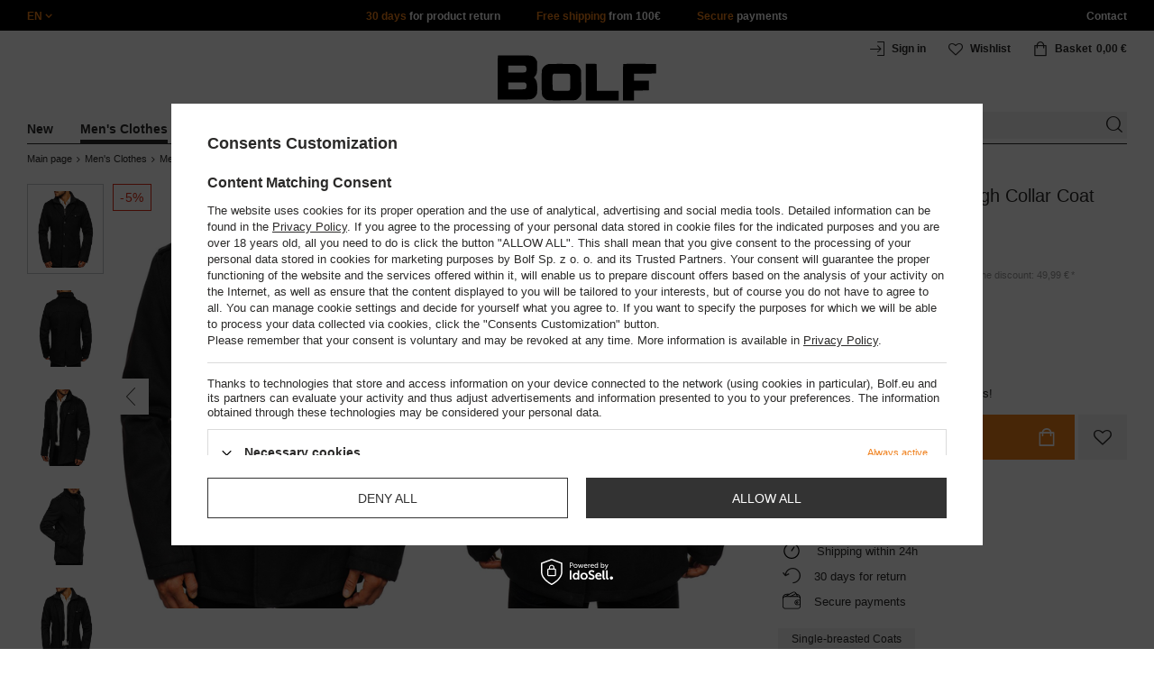

--- FILE ---
content_type: text/html; charset=utf-8
request_url: https://www.bolf.eu/product-eng-31302-Mens-Single-Breasted-High-Collar-Coat-Black-Bolf-8853.html
body_size: 42910
content:
<!DOCTYPE html>
<html compo="true" lang="en" class="--en" ><head><meta name='viewport' content='initial-scale = 1.0, maximum-scale = 2.0, width=device-width'/><link rel="preload" as="image" fetchpriority="high" href="/hpeciai/4ccd02390789ef464743be840d1b4faf/eng_pm_Mens-Single-Breasted-High-Collar-Coat-Black-Bolf-8853-31302_4.jpg"><meta http-equiv="Content-Type" content="text/html; charset=utf-8"><meta http-equiv="X-UA-Compatible" content="IE=edge"><title>Men's Single-Breasted High Collar Coat Black Bolf 8853 BLACK </title><meta name="keywords" content="Men's Single-Breasted High Collar Coat Black Bolf 8853 BLACK Coat Warm Coat Men PPM PŁASZCZ Colour Black Knot c1214553980 Knot c803 Knot 803 Knot 2269 Knot 1892 Tag Sale Colour Variety BLACK Breadcrumbs Men's Clothes Breadcrumbs Men's Coats Breadcrumbs Men's Coats#Winter Coats Breadcrumbs Men's Coats#Long Coats Breadcrumbs Men's Coats#Short Coats Breadcrumbs Men's Coats#Single-breasted Coats Sex Men Sleeves long sleeve Closure Zip Closure Guziki Oferta Sale Fabric Wool Fabric Polyester Dostępność 24 godziny    PPM/8853/CZARNY/M PPM/8853/CZARNY/L PPM/8853/CZARNY/XL 5902646402628 5902646402611 5902646402635 | Men Men's Clothes \ Coats \ Winter Coats \ #Warm Coats Black Men's Clothes \ Coats \ Long Coats \ #Longline Coats Black Men's Clothes \ Coats \ Short Coats \ #Short Coats Black Men's Clothes \ Coats \ Single-breasted Coats \ #Single-Breasted Coats Black Men's Clothes \ Coats \ Black Coat | Bolf.eu"><meta name="description" content="Men's Single-Breasted High Collar Coat Black Bolf 8853 BLACK | PPM/8853/CZARNY | Men Men's Clothes \ Coats \ Winter Coats \ #Warm Coats Black Men's Clothes \ Coats \ Long Coats \ #Longline Coats Black Men's Clothes \ Coats \ Short Coats \ #Short Coats Black Men's Clothes \ Coats \ Single-breasted Coats \ #Single-Breasted Coats Black Men's Clothes \ Coats \ Black Coat | Bolf.eu"><link rel="icon" href="/gfx/eng/favicon.ico"><meta name="theme-color" content="#ef7f1a"><meta name="msapplication-navbutton-color" content="#ef7f1a"><meta name="apple-mobile-web-app-status-bar-style" content="#ef7f1a"><link rel="stylesheet" type="text/css" href="/gfx/eng/style.css.gzip?r=1760038249"><script>
                        var app_shop = {
                            urls: {
                                prefix: 'data="/gfx/'.replace('data="', '') + 'eng/',
                                graphql: '/graphql/v1/'
                            },
                            vars: {
                                priceType: 'gross'
                            },
                            txt: {},
                            fn: {},
                            fnrun: {},
                            files: [],
                            graphql: {}
                        };
                        app_shop.vars.lang = 'en';
                    </script><meta name="robots" content="INDEX,FOLLOW,NOODP"><meta name="rating" content="general"><meta name="Author" content="www.bolf.eu based on IdoSell - the best online selling solutions for your e-store (www.idosell.com/shop).">
<!-- Begin LoginOptions html -->

<style>
#client_new_social .service_item[data-name="service_Apple"]:before, 
#cookie_login_social_more .service_item[data-name="service_Apple"]:before,
.oscop_contact .oscop_login__service[data-service="Apple"]:before {
    display: block;
    height: 2.6rem;
    content: url('/gfx/standards/apple.svg?r=1743165583');
}
.oscop_contact .oscop_login__service[data-service="Apple"]:before {
    height: auto;
    transform: scale(0.8);
}
#client_new_social .service_item[data-name="service_Apple"]:has(img.service_icon):before,
#cookie_login_social_more .service_item[data-name="service_Apple"]:has(img.service_icon):before,
.oscop_contact .oscop_login__service[data-service="Apple"]:has(img.service_icon):before {
    display: none;
}
</style>

<!-- End LoginOptions html -->

<!-- Open Graph -->
<meta property="og:type" content="website"><meta property="og:url" content="https://www.bolf.eu/product-eng-31302-Mens-Single-Breasted-High-Collar-Coat-Black-Bolf-8853.html
"><meta property="og:title" content="Men's Single-Breasted High Collar Coat Black Bolf 8853"><meta property="og:description" content="PPM/8853/CZARNY"><meta property="og:site_name" content="www.bolf.eu"><meta property="og:locale" content="en_GB"><meta property="og:image" content="https://www.bolf.eu/hpeciai/cbcb14e1026dbc3c132f78fea99d891c/eng_pl_Mens-Single-Breasted-High-Collar-Coat-Black-Bolf-8853-31302_4.jpg"><meta property="og:image:width" content="413"><meta property="og:image:height" content="550"><link rel="manifest" href="https://www.bolf.eu/data/include/pwa/13/manifest.json?t=3"><meta name="apple-mobile-web-app-capable" content="yes"><meta name="apple-mobile-web-app-status-bar-style" content="black"><meta name="apple-mobile-web-app-title" content="www.bolf.eu"><link rel="apple-touch-icon" href="/data/include/pwa/13/icon-128.png"><link rel="apple-touch-startup-image" href="/data/include/pwa/13/logo-512.png" /><meta name="msapplication-TileImage" content="/data/include/pwa/13/icon-144.png"><meta name="msapplication-TileColor" content="#2F3BA2"><meta name="msapplication-starturl" content="/"><script type="application/javascript">var _adblock = true;</script><script async src="/data/include/advertising.js"></script><script type="application/javascript">var statusPWA = {
                online: {
                    txt: "Connected to the Internet",
                    bg: "#5fa341"
                },
                offline: {
                    txt: "No Internet connection",
                    bg: "#eb5467"
                }
            }</script><script async type="application/javascript" src="/ajax/js/pwa_online_bar.js?v=1&r=6"></script>
<!-- End Open Graph -->

<link rel="canonical" href="https://www.bolf.eu/product-eng-31302-Mens-Single-Breasted-High-Collar-Coat-Black-Bolf-8853.html" />
<link rel="alternate" hreflang="en-GB" href="https://www.bolf.eu/product-eng-31302-Mens-Single-Breasted-High-Collar-Coat-Black-Bolf-8853.html" />
<link rel="alternate" hreflang="bg-BG" href="https://www.bolf.bg/product-bul-31302-Мъжко-палто-черно-Bolf-8853.html" />
<link rel="alternate" hreflang="cs-CZ" href="https://www.bolf.cz/product-cze-31302-Cerny-pansky-kabat-Bolf-8853.html" />
<link rel="alternate" hreflang="de-AT" href="https://www.bolf.at/product-ger-31302-Einreihiger-Herren-Mantel-mit-Hochkragen-Schwarz-Bolf-8853.html" />
<link rel="alternate" hreflang="de-DE" href="https://www.bolf.de/product-ger-31302-Einreihiger-Herren-Mantel-mit-Hochkragen-Schwarz-Bolf-8853.html" />
<link rel="alternate" hreflang="el-GR" href="https://www.bolf.gr/product-gre-31302-Μονοπετο-παλτο-ανδρικο-με-ψηλο-γιακα-μαυρο-Bolf-8853.html" />
<link rel="alternate" hreflang="es-ES" href="https://www.bolf.es/product-spa-31302-Abrigo-de-hombre-negro-Bolf-8853.html" />
<link rel="alternate" hreflang="fr-FR" href="https://www.ebolf.fr/product-fre-31302-Manteau-a-boutonnage-simple-pour-homme-avec-un-col-haut-noir-Bolf-8853.html" />
<link rel="alternate" hreflang="hr-HR" href="https://www.bolf.com.hr/product-scr-31302-Jednoredni-kaput-muski-s-visokim-ovratnikom-crni-Bolf-8853.html" />
<link rel="alternate" hreflang="hu-HU" href="https://www.bolf.hu/product-hun-31302-Ferfi-kabat-fekete-Bolf-8853.html" />
<link rel="alternate" hreflang="it-IT" href="https://www.bolf.co.it/product-ita-31302-Cappotto-monopetto-con-collo-alto-da-uomo-nero-Bolf-8853.html" />
<link rel="alternate" hreflang="lt-LT" href="https://bolf.lt/product-lit-31302-Vyriskas-juodas-paltas-Bolf-8853.html" />
<link rel="alternate" hreflang="pl-PL" href="https://www.denley.pl/product-pol-31302-Jednorzedowy-plaszcz-meski-z-wysokim-kolnierzem-czarny-Denley-8853.html" />
<link rel="alternate" hreflang="ro-RO" href="https://www.bolf.ro/product-rum-31302-Palton-negru-barbati-un-rand-de-nasturi-guler-inalt-Bolf-8853.html" />
<link rel="alternate" hreflang="sk-SK" href="https://bolf.sk/product-slo-31302-Pansky-cierny-jednoradovy-kabat-s-vysokym-golierom-Bolf-8853.html" />
<link rel="alternate" hreflang="sv-SE" href="https://www.bolf.se/product-swe-31302-Herr-Enkelknappt-Rock-med-hog-krage-Svart-Bolf-8853.html" />
<link rel="alternate" hreflang="uk-UA" href="https://bolf.ua/product-ukr-31302-Чоловіче-пальто-чорне-Bolf-8853.html" />

<!-- Begin additional html or js -->


<!--1411|13|587| modified: 2024-07-31 16:44:38-->
<script>    function getCookie(cname) {
        let name = cname + "=";
        let decodedCookie = decodeURIComponent(document.cookie);
        let ca = decodedCookie.split(';');
        for (let i = 0; i < ca.length; i++) {
            let c = ca[i];
            while (c.charAt(0) == ' ') {
                c = c.substring(1);
            }
            if (c.indexOf(name) == 0) {
                return c.substring(name.length, c.length);
            }
        }
        return "";
    }
    cookie_zgody = getCookie('iai_cookie');
    if (cookie_zgody === "") {
        cookie_zgody = {
            marketing: "",
            analytics: ""
        };
    } else {
        cookie_zgody = JSON.parse(cookie_zgody);
    }


    if (cookie_zgody.marketing == true && cookie_zgody.analytics == true) {
        console.log('cookie działa');
    }</script>
<!--1455|13|587| modified: 2024-03-13 12:16:10-->
<style>
.iai_cookie__wrapper {
    border-top: 1px solid #dbdbdb;
    margin-top: 15px;
    padding-top: 15px;
}
</style>
<!--581|13|368| modified: 2021-08-26 09:55:02-->
<!-- i581 sALL c368 -->
<style>#filter_traits1274433049_1274433200_box{display:none !important}.logout_link{display:none !important}</style>
<!-- CSS dla opisu -->
<meta name="google-translate-customization" content="f60758c531c1fd3d-978b3871514d4b99-gff7a25143255f8c6-d">
</meta>
<style>#projector_vat_info{display:block;margin-bottom:3px}#search_paging_fix{clear:both;overflow:hidden;padding:10px 0 0;display:none}div.colors li a img{width:49px !important}#search_paging2{float:right;margin:0;font-size:0.917em;color:#666;padding:3px 0 0}#search_paging2 .previous{display:block;width:14px;height:14px;text-align:center;color:#000;background:url("/gfx/pol/page_nv.png?r=1396251456") 0 0 no-repeat #fff;float:left;overflow:hidden;line-height:50px}#search_paging2 .current{display:block;height:14px;text-align:center;color:#333;font-weight:700;float:left;text-decoration:none;padding:0 10px;border-right:1px solid #DDD}#search_paging2 .paging{display:block;height:14px;text-align:center;color:#666;float:left;cursor:pointer;text-decoration:none;padding:0 10px;border-right:1px solid #DDD}#search_paging2 .next{display:block;width:14px;height:14px;text-align:center;color:#000;background:url("/gfx/pol/page_nv.png?r=1396251456") -14px 0 no-repeat #fff;float:left;margin-left:-1px;cursor:pointer;overflow:hidden;line-height:50px}#search_paging2 .gap{display:block;height:14px;text-align:center;float:left;text-decoration:none;padding:0 10px;border-right:1px solid #DDD}#menu_button3 #main_hotspot_zone1 img{width:auto !important}</style>
<!-- CSS dla opisu - end -->
<!-- i581 sALL c368 - end -->
<!--1269|13|368| modified: 2023-10-26 09:06:43-->
<style>
.menu_top__link img{
height: 22px;
}
 </style>
<!--694|13|416-->
<!-- quarticon_dst i694 c416 -->
<style>
.product_wrapper{
    margin: 0 1.5px;
}
@media screen and (max-width:980px){
	.product_wrapper{
		margin: 0 3px;
	}
}	
@media screen and (max-width:850px){
	.product_wrapper{
		margin: 0 2.5px;
	}
}

@media screen and (max-width:757px){
	.product_wrapper{
		margin: 0 .5px;
	}
}
</style>
<!-- quarticon_dst i694 c416 - end -->
<!--918|13|481| modified: 2022-09-22 14:37:51-->
<!-- i918 c481 -->
<style>
.sm-webpush #consentForm img {
	width: auto !important;
	height: auto !important;
}
.sm-webpush #consentForm div {
	text-align: center !important;
}

.sm-webpush #consentForm p.ng-binding {
	text-align: left !important;
}

.sm-webpush #consentForm > div {
	flex-direction: column !important;
}

.sm-webpush #consentForm > div:first-child > div:nth-child(2) {
min-height: auto !important;
}

.sm-webpush.animated.slideInDown {
    width: 400px!important;
}

.sm-webpush #consentForm > div button {
    margin: 15px 0!important;
}

div#web-push-footer {
    display: none;
}
</style>
<!-- i918 c481 - end -->
<!--1462|13|529| modified: 2024-09-10 13:47:52-->
<script>const sizesJson = { 'sizes': [ { 'id': '169', 'name': '17', }, { 'id': '170', 'name': '17,5', }, { 'id': '171', 'name': '18', }, { 'id': '172', 'name': '18,5', }, { 'id': '173', 'name': '19', }, { 'id': '174', 'name': '19,5', }, { 'id': '175', 'name': '20', }, { 'id': '176', 'name': '21', }, { 'id': '178', 'name': '22', }, { 'id': '179', 'name': '23', }, { 'id': '180', 'name': '60', }, { 'id': '181', 'name': '20euro', }, { 'id': '182', 'name': '30euro', }, { 'id': '183', 'name': '50euro', }, { 'id': '184', 'name': '100euro', }, { 'id': '185', 'name': '200euro', }, { 'id': '192', 'name': 'OS', }, { 'id': '195', 'name': '£15', }, { 'id': '196', 'name': '£25', }, { 'id': '197', 'name': '£40', }, { 'id': '198', 'name': '£85', }, { 'id': '199', 'name': '£170', }, { 'id': '200', 'name': '650 ГРН', }, { 'id': '201', 'name': '1300 ГРН', }, { 'id': '202', 'name': '2000 ГРН', }, { 'id': '203', 'name': '3000 ГРН', }, { 'id': '204', 'name': '6500 ГРН', }, { 'id': '239', 'name': '415', }, { 'id': '240', 'name': '414', }, { 'id': '241', 'name': '412', }, { 'id': '242', 'name': '417', }, { 'id': '243', 'name': '413', }, { 'id': '244', 'name': '411', }, { 'id': '245', 'name': '410', }, { 'id': '246', 'name': '416', }, { 'id': '247', 'name': 'uniw', }, { 'id': '258', 'name': '25_euro', }, { 'id': '259', 'name': '50_euro', }, { 'id': '260', 'name': '100_euro', }, { 'id': '261', 'name': '5000huf', }, { 'id': '262', 'name': '10000huf', }, { 'id': '263', 'name': '20000huf', }, { 'id': '275', 'name': '30 ml', }, { 'id': '276', 'name': '35 ml', }, { 'id': '277', 'name': '€20', }, { 'id': '278', 'name': '€30', }, { 'id': '279', 'name': '€100', }, { 'id': '89', 'name': 'Uniwersalny', }, { 'id': 'uniw', 'name': 'Uniwersalnу', }, { 'id': '1', 'name': 'XXS', }, { 'id': '2', 'name': 'XS', }, { 'id': '301', 'name': 'XS/S', }, { 'id': 'V', 'name': 'S/M', }, { 'id': 'W', 'name': 'M/L', }, { 'id': '3', 'name': 'S', }, { 'id': '4', 'name': 'M', }, { 'id': '5', 'name': 'L', }, { 'id': 'Y', 'name': 'L/XL', }, { 'id': '6', 'name': 'XL', }, { 'id': 'Z', 'name': 'XL/2XL', }, { 'id': '7', 'name': '2XL', }, { 'id': '39', 'name': '2XL/3XL', }, { 'id': '8', 'name': '3XL', }, { 'id': '9', 'name': '4XL', }, { 'id': '27', 'name': '5XL', }, { 'id': 'X', 'name': '6XL', }, { 'id': '159', 'name': '7XL', }, { 'id': '160', 'name': '8XL', }, { 'id': '307', 'name': '9XL', }, { 'id': '140', 'name': 'r140', }, { 'id': '146', 'name': 'r146', }, { 'id': '152', 'name': 'r152', }, { 'id': '158', 'name': 'r158', }, { 'id': '164', 'name': 'r164', }, { 'id': '29', 'name': '8', }, { 'id': '28', 'name': '10', }, { 'id': '30', 'name': '12', }, { 'id': '31', 'name': '14', }, { 'id': '38', 'name': '16', }, { 'id': '40', 'name': 'r46', }, { 'id': '41', 'name': 'r48', }, { 'id': '42', 'name': 'r50', }, { 'id': '43', 'name': 'r52', }, { 'id': '44', 'name': 'r54', }, { 'id': '45', 'name': 'r56', }, { 'id': '46', 'name': 'r58', }, { 'id': '47', 'name': 'r60', }, { 'id': 'U', 'name': 'Rozmiar-1', }, { 'id': '48', 'name': 'LOT', }, { 'id': '49', 'name': 'r30', }, { 'id': '50', 'name': 'r32', }, { 'id': '51', 'name': 'r34', }, { 'id': '52', 'name': 'r36', }, { 'id': '53', 'name': 'r38', }, { 'id': '55', 'name': 'S29', }, { 'id': '56', 'name': 'S30', }, { 'id': '58', 'name': 'S32', }, { 'id': '59', 'name': 'S33', }, { 'id': '60', 'name': 'S34', }, { 'id': '61', 'name': 'S36', }, { 'id': '143', 'name': '25', }, { 'id': '10', 'name': '26', }, { 'id': '11', 'name': '30/33', }, { 'id': '12', 'name': '31/33', }, { 'id': '13', 'name': '32/33', }, { 'id': '14', 'name': '33/33', }, { 'id': '15', 'name': '34/33', }, { 'id': '16', 'name': '35/33', }, { 'id': '17', 'name': '36/33', }, { 'id': '34', 'name': '29/34', }, { 'id': '35', 'name': '30/34', }, { 'id': '36', 'name': '31/34', }, { 'id': '37', 'name': '32/34', }, { 'id': '62', 'name': '33/34', }, { 'id': '63', 'name': '34/34', }, { 'id': '64', 'name': '27', }, { 'id': '65', 'name': '36/34', }, { 'id': '70', 'name': '38/34', }, { 'id': '142', 'name': '40/34', }, { 'id': '71', 'name': '38/33', }, { 'id': '90', 'name': '28', }, { 'id': '57', 'name': '29', }, { 'id': '74', 'name': '30', }, { 'id': '78', 'name': '31', }, { 'id': '75', 'name': '32', }, { 'id': '76', 'name': '33', }, { 'id': '77', 'name': '34', }, { 'id': '148', 'name': '35', }, { 'id': '72', 'name': '36', }, { 'id': '91', 'name': '38', }, { 'id': '207', 'name': '39', }, { 'id': '80', 'name': '29/32', }, { 'id': '81', 'name': '30/32', }, { 'id': '82', 'name': '31/32', }, { 'id': '69', 'name': '32/32', }, { 'id': '83', 'name': '33/32', }, { 'id': '84', 'name': '34/32', }, { 'id': '86', 'name': '35/32', }, { 'id': '85', 'name': '36/32', }, { 'id': '87', 'name': '37/32', }, { 'id': '88', 'name': '38/32', }, { 'id': '257', 'name': '28/42', }, { 'id': '135', 'name': '30/44', }, { 'id': '136', 'name': '32/46', }, { 'id': '137', 'name': '34/48', }, { 'id': '138', 'name': '36/50', }, { 'id': '139', 'name': '38/52', }, { 'id': '141', 'name': '40/54', }, { 'id': '144', 'name': 'W28 L32', }, { 'id': '145', 'name': 'W29 L32', }, { 'id': '161', 'name': 'W30 L32', }, { 'id': '162', 'name': 'W31 L32', }, { 'id': '163', 'name': 'W32 L32', }, { 'id': '165', 'name': 'W33 L32', }, { 'id': '166', 'name': 'W34 L32', }, { 'id': '206', 'name': 'W35 L32', }, { 'id': '167', 'name': 'W36 L32', }, { 'id': '194', 'name': 'W38 L32', }, { 'id': '248', 'name': '40/33', }, { 'id': '249', 'name': '42/33', }, { 'id': '264', 'name': 'W29 L34', }, { 'id': '265', 'name': 'W30 L34', }, { 'id': '266', 'name': 'W28 L34', }, { 'id': '267', 'name': 'W31 L34', }, { 'id': '268', 'name': 'W32 L34', }, { 'id': '269', 'name': 'W33 L34', }, { 'id': '270', 'name': 'W34 L34', }, { 'id': '271', 'name': 'W35 L34', }, { 'id': '272', 'name': 'W36 L34', }, { 'id': '273', 'name': 'W37 L34', }, { 'id': '274', 'name': 'W38 L34', }, { 'id': '286', 'name': '28/XS', }, { 'id': '287', 'name': '29/S', }, { 'id': '288', 'name': '30/S', }, { 'id': '289', 'name': '31/M', }, { 'id': '290', 'name': '32/M', }, { 'id': '291', 'name': '33/L', }, { 'id': '292', 'name': '34/L', }, { 'id': '293', 'name': '35/XL', }, { 'id': '294', 'name': '36/XL', }, { 'id': '295', 'name': '37/2XL', }, { 'id': '296', 'name': '38/2XL', }, { 'id': '298', 'name': '39/3XL', }, { 'id': '297', 'name': '40/3XL', }, { 'id': '299', 'name': '42/3XL', }, { 'id': '300', 'name': '41/3XL', }, { 'id': '147', 'name': 'Rozmiar lоsowy', }, { 'id': '302', 'name': '35-38', }, { 'id': '303', 'name': '35-39', }, { 'id': '305', 'name': '35-41', }, { 'id': '284', 'name': '36-38', }, { 'id': '304', 'name': '38-42', }, { 'id': '285', 'name': '39-41', }, { 'id': '149', 'name': '39-42', }, { 'id': '253', 'name': '40-41', }, { 'id': '308', 'name': '40-42', }, { 'id': '306', 'name': '40-43', }, { 'id': '250', 'name': '40-46', }, { 'id': '255', 'name': '41-43', }, { 'id': '151', 'name': '41-44', }, { 'id': '251', 'name': '41-46', }, { 'id': '252', 'name': '41-47', }, { 'id': '94', 'name': '42-44', }, { 'id': '150', 'name': '43-46', }, { 'id': '256', 'name': '44-46', }, { 'id': '254', 'name': '45-46', }, { 'id': '153', 'name': '100 RON', }, { 'id': '154', 'name': '200 RON', }, { 'id': '157', 'name': '300 RON', }, { 'id': '155', 'name': 'rabat_500', }, { 'id': '156', 'name': 'rabat_1000', }, { 'id': '18', 'name': '35,0', }, { 'id': '22', 'name': '35,5', }, { 'id': '19', 'name': '36,0', }, { 'id': '20', 'name': '36,5', }, { 'id': '21', 'name': '37,0', }, { 'id': 'A', 'name': '37.5', }, { 'id': 'B', 'name': '38,0', }, { 'id': 'C', 'name': '38.5', }, { 'id': 'D', 'name': '39,0', }, { 'id': 'E', 'name': '39.5', }, { 'id': 'F', 'name': '40', }, { 'id': 'G', 'name': '40.5', }, { 'id': 'H', 'name': '41', }, { 'id': 'I', 'name': '41.5', }, { 'id': 'J', 'name': '42', }, { 'id': 'K', 'name': '42.5', }, { 'id': 'L', 'name': '43', }, { 'id': 'M', 'name': '43.5', }, { 'id': 'N', 'name': '44', }, { 'id': 'O', 'name': '44.5', }, { 'id': 'P', 'name': '45', }, { 'id': 'Q', 'name': '45.5', }, { 'id': 'R', 'name': '46', }, { 'id': 'S', 'name': '46.5', }, { 'id': 'T', 'name': '47', }, { 'id': '54', 'name': 'ROZMIAR', }, { 'id': '208', 'name': '34,0', }, { 'id': '209', 'name': '33,0', }, { 'id': '210', 'name': '32,0', }, { 'id': '211', 'name': '31,0', }, { 'id': '212', 'name': '30,0', }, { 'id': '213', 'name': '29,0', }, { 'id': '214', 'name': '28,0', }, { 'id': '215', 'name': '27,0', }, { 'id': '216', 'name': '26,0', }, { 'id': '217', 'name': '25,0', }, { 'id': '218', 'name': '20,0', }, { 'id': '219', 'name': '21,0', }, { 'id': '220', 'name': '22,0', }, { 'id': '221', 'name': '23,0', }, { 'id': '222', 'name': '24,0', }, { 'id': '223', 'name': '80-86', }, { 'id': '224', 'name': '86-92', }, { 'id': '225', 'name': '92-98', }, { 'id': '226', 'name': '98-104', }, { 'id': '227', 'name': '104-110', }, { 'id': '228', 'name': '110-116', }, { 'id': '229', 'name': '116-122', }, { 'id': '230', 'name': '122-128', }, { 'id': '238', 'name': '128-134', }, { 'id': '231', 'name': '134-140', }, { 'id': '235', 'name': '140-146', }, { 'id': '232', 'name': '146-152', }, { 'id': '236', 'name': '152-158', }, { 'id': '233', 'name': '158-164', }, { 'id': '237', 'name': '164-170', }, { 'id': '234', 'name': '170-176', }, { 'id': '280', 'name': '146', }, { 'id': '281', 'name': '152', }, { 'id': '282', 'name': '158', }, { 'id': '283', 'name': '164', }, { 'id': '92', 'name': '85', }, { 'id': '32', 'name': '90', }, { 'id': '93', 'name': '95', }, { 'id': '23', 'name': '100', }, { 'id': '67', 'name': '105', }, { 'id': '25', 'name': '110', }, { 'id': '66', 'name': '115', }, { 'id': '24', 'name': '120', }, { 'id': '68', 'name': '125', }, { 'id': '33', 'name': '130', }, { 'id': '177', 'name': '135', }, { 'id': '26', 'name': '140', }, { 'id': '79', 'name': '150', }, { 'id': '95', 'name': 'S/46', }, { 'id': '96', 'name': 'M/48', }, { 'id': '99', 'name': 'L/50', }, { 'id': '97', 'name': 'XL/52', }, { 'id': '98', 'name': '2XL/54', }, { 'id': '133', 'name': '3XL/56', }, { 'id': '134', 'name': '4XL/58', }, { 'id': '168', 'name': '5XL/60', }, { 'id': '73', 'name': 'XXS/44', }, { 'id': '186', 'name': 'XS/46', }, { 'id': '187', 'name': 'S/48', }, { 'id': '188', 'name': 'M/50', }, { 'id': '189', 'name': 'L/52', }, { 'id': '190', 'name': 'XL/54', }, { 'id': '191', 'name': '2XL/56', }, { 'id': '193', 'name': '3XL/58', }, { 'id': '205', 'name': '4XL/60', }, ]}</script>
<!--1249|13|529| modified: 2024-09-10 13:47:52-->
<script>    document.addEventListener('DOMContentLoaded', () => {
        window.dataLayer = window.dataLayer || []

        function gtag() {
            dataLayer.push(arguments)
        }

        gtag('consent', 'default', {
            ad_storage: 'denied',
            ad_user_data: 'denied',
            ad_personalization: 'denied',
            analytics_storage: 'denied',
            wait_for_update: 2000,
        })
        const consent = () => {
            //if (cookie_zgody.marketing == true || cookie_zgody.analytics == true) {
            gtag('consent', 'update', {
                analytics_storage: cookie_zgody.analytics == true ? 'granted' : 'denied',
                ad_storage: cookie_zgody.marketing == true ? 'granted' : 'denied',
                ad_user_data: cookie_zgody.marketing == true ? 'granted' : 'denied',
                ad_personalization: cookie_zgody.marketing == true ? 'granted' : 'denied',
            })
            //}
        }

        const consentAfterLink = () => {
            const cookieLink = document.querySelector('a[href="#showCookiesConfiguration"]')
            cookieLink.addEventListener('click', () => {
                setTimeout(() => {
                    const cookieBtns = document.querySelectorAll('.iai_cookie__consentsActions a')
                    for (const cookieBtn of cookieBtns) {
                        cookieBtn.addEventListener('click', () => {
                            setTimeout(() => {
                                cookie_zgody = JSON.parse(Cookies.get('iai_cookie'))
                                consent()
                            }, 1000)
                        })
                    }
                }, 1000)
            })
        }
        consentAfterLink()

        const cookieBtns = document.querySelector('.iai_cookie__consentsActions ')
        if (cookieBtns) {
            cookieBtns.querySelectorAll('a').forEach(e => {
                e.addEventListener('click', () => {
                    setTimeout(() => {
                        cookie_zgody = JSON.parse(Cookies.get('iai_cookie'))
                        consent()
                    }, 1000)
                })
            })
        } else {
            consent()
        }
    })</script>
<!--1467|13|537| modified: 2024-10-11 13:50:40-->
<script>  (function(d, id) {
    if (!window.flowbox) { var f = function () { f.q.push(arguments); }; f.q = []; window.flowbox = f; }
    if (d.getElementById(id)) {return;}
    var s = d.createElement('script'), fjs = d.scripts[d.scripts.length - 1]; s.id = id; s.async = true;
    s.src = 'https://connect.getflowbox.com/flowbox.js';
    fjs.parentNode.insertBefore(s, fjs);
  })(document, 'flowbox-js-embed');</script>
<!--1404|13|541| modified: 2024-10-07 08:22:47-->
<style>
.navbar-nav > li > .nav-link[title="Sale"] {
    color: #f00;
}
</style>
<!--1196|13|541| modified: 2025-11-05 13:25:02-->
<!-- i1196 c541 -->
<style>
   header .navbar-nav > li > .nav-link[title="Black Friday"] {
      color: #f00 !important;;
   }
   header .navbar-nav > li > .nav-link[title="Singles' Days"] {
      color: #f00;
   }


.navbar-nav .navbar-subsubnav > li.nav-item[data-id="11724"]>.nav-link{
  font-weight: 800 !important;
  font-family: arial;
}

@media(min-width:979px){
.menu_top{
  display: grid !important;
  grid-template-columns: minmax(max-content, 1fr) max-content minmax(max-content, 1fr);
}
}
@media(min-width:979px) and (max-width:1200px){
  .menu_top__item{
    padding: 0 10px !important;
  }
}
#links_footer_6 a[title="Hotline"] {display: none !important;}
</style>
<!--1466|13|541| modified: 2024-10-07 08:22:47-->
<style>
@media only screen and (max-width: 757px) {
    .search_categoriesdescription_sub #txt_bok {
        display: block !important;
    }
}
</style>
<!--1543|13|541-->
<style>
section#projector_enclosures {display: none;}
</style>
<!--1213|13|544| modified: 2021-09-15 14:40:44-->
<!-- i1213 s13 c544-->
<style>
.trusted_shops_footer {
display: none !important;
}
</style>
<!-- end i1213 s13 c544-->
<!--1215|13|545| modified: 2021-09-23 12:59:42-->
<meta name="facebook-domain-verification" content="gz6vl4q8u4l0rjquz8ch7que24t6ga" />
<!--1234|13|549| modified: 2022-10-06 14:35:41-->
    <style>
        #projector-longdescription-description ul li.info:before {
            display: none!important;

        }
        #projector-longdescription-description ul li.info {
            padding-left: 0!important;
            font-weight: bold;
            margin-bottom: 18px;
        }
        #projector-longdescription-description p.komunikat {
            color: #ff0000;
            font-weight: 700;
        }
        #projector-longdescription-description ul li.info_none:before {
            display: none !important;
        }

        #projector-longdescription-description ul li.info_none {
            padding-left: 0 !important;
            margin-bottom: 18px;
        }
        #projector-longdescription-description ul li.info_dod:before {
            display: none !important;
        }
        #projector-longdescription-description ul li.ico_none:before {
            display: none !important;
        }

        #projector-longdescription-description ul li.ico_none {
            padding-left: 0 !important;
            margin-bottom: 10px;
        }

        #projector-longdescription-description p.komunikat {
            color: #ff0000;
            font-weight: 700;
        }
        #projector-longdescription-description ul li.ico:before {
            display: none !important;
        }
        #projector-longdescription-description ul li.ico {
            padding-left: 0 !important;
            display: inline;
            position: relative;
        }
        #projector-longdescription-description ul li.ico i {
            visibility: hidden;
            min-width: 120px;
            width: 100%;
            background-color: #fff;
            color: #2b2a29;;
            text-align: center;
            border-radius: 6px;
            padding: 5px 0;
            position: absolute;
            z-index: 1;
            bottom: 125%;
            left: 100%;
            margin-left: -60px;
            opacity: 0;
            transition: opacity 0.3s;
            box-shadow: 2px 2px 5px rgba(0, 0, 0, 0.13);
            font-style: unset;
            font-size: 12px;
        }
        #projector-longdescription-description ul li.ico i::after {
            content: "";
            position: absolute;
            top: 100%;
            left: 35%;
            margin-left: -5px;
            border-width: 5px;
            border-style: solid;
            border-color: #fff transparent transparent transparent;
        }
        #projector-longdescription-description ul li.ico:hover i {
            visibility: visible;
            opacity: 1;
        }
        #projector-longdescription-description ul li.ico em {
            visibility: hidden;
            min-width: 120px;
            width: 100%;
            background-color: #fff;
            color: #2b2a29;;
            text-align: center;
            border-radius: 6px;
            padding: 5px 0;
            position: absolute;
            z-index: 1;
            bottom: 125%;
            left: 100%;
            margin-left: -60px;
            opacity: 0;
            transition: opacity 0.3s;
            box-shadow: 2px 2px 5px rgba(0, 0, 0, 0.13);
            font-style: unset;
            font-size: 12px;
        }
        #projector-longdescription-description ul li.ico em::after {
            content: "";
            position: absolute;
            top: 100%;
            left: 35%;
            margin-left: -5px;
            border-width: 5px;
            border-style: solid;
            border-color: #fff transparent transparent transparent;
        }
        #projector-longdescription-description ul li.ico:hover em {
            visibility: visible;
            opacity: 1;
        }
        #projector-longdescription-description ul li:after {
            vertical-align: top;
        }
        #projector-longdescription-description ul li.ico_30st:after { content: url(https://www.denley.pl/data/include/cms/icons/laundry/30st.svg); width: 36px; display: inline-block; }
        #projector-longdescription-description ul li.ico_40st:after { content: url(https://www.denley.pl/data/include/cms/icons/laundry/40st.svg); width: 36px; display: inline-block; }
        #projector-longdescription-description ul li.ico_50st:after { content: url(https://www.denley.pl/data/include/cms/icons/laundry/50st.svg); width: 36px; display: inline-block; }
        #projector-longdescription-description ul li.ico_60st:after { content: url(https://www.denley.pl/data/include/cms/icons/laundry/60st.svg); width: 36px; display: inline-block; }
        #projector-longdescription-description ul li.ico_70st:after { content: url(https://www.denley.pl/data/include/cms/icons/laundry/70st.svg); width: 36px; display: inline-block; }
        #projector-longdescription-description ul li.ico_95st:after { content: url(https://www.denley.pl/data/include/cms/icons/laundry/95st.svg); width: 36px; display: inline-block; }
        #projector-longdescription-description ul li.ico_chem:after { content: url(https://www.denley.pl/data/include/cms/icons/laundry/chem.svg); width: 36px; display: inline-block; }
        #projector-longdescription-description ul li.ico_chemp:after { content: url(https://www.denley.pl/data/include/cms/icons/laundry/chemp.svg); width: 36px; display: inline-block; }
        #projector-longdescription-description ul li.ico_niechem:after { content: url(https://www.denley.pl/data/include/cms/icons/laundry/niechem.svg); width: 36px; display: inline-block; }
        #projector-longdescription-description ul li.ico_nieprac:after { content: url(https://www.denley.pl/data/include/cms/icons/laundry/nieprac.svg); width: 36px; display: inline-block; }
        #projector-longdescription-description ul li.ico_niepras:after { content: url(https://www.denley.pl/data/include/cms/icons/laundry/niepras.svg); width: 36px; display: inline-block; }
        #projector-longdescription-description ul li.ico_niesusz:after { content: url(https://www.denley.pl/data/include/cms/icons/laundry/niesusz.svg); width: 36px; display: inline-block; }
        #projector-longdescription-description ul li.ico_niesuszbe:after { content: url(https://www.denley.pl/data/include/cms/icons/laundry/niesuszbe.svg); width: 36px; display: inline-block; }
        #projector-longdescription-description ul li.ico_niewyb:after { content: url(https://www.denley.pl/data/include/cms/icons/laundry/niewyb.svg); width: 36px; display: inline-block; }
        #projector-longdescription-description ul li.ico_niewykr:after { content: url(https://www.denley.pl/data/include/cms/icons/laundry/niewykr.svg); width: 36px; display: inline-block; }
        #projector-longdescription-description ul li.ico_pracostr:after { content: url(https://www.denley.pl/data/include/cms/icons/laundry/pracostr.svg); width: 36px; display: inline-block; }
        #projector-longdescription-description ul li.ico_pras110:after { content: url(https://www.denley.pl/data/include/cms/icons/laundry/pras110.svg); width: 36px; display: inline-block; }
        #projector-longdescription-description ul li.ico_pras150:after { content: url(https://www.denley.pl/data/include/cms/icons/laundry/pras150.svg); width: 36px; display: inline-block; }
        #projector-longdescription-description ul li.ico_pras200:after { content: url(https://www.denley.pl/data/include/cms/icons/laundry/pras200.svg); width: 36px; display: inline-block; }
        #projector-longdescription-description ul li.ico_recz:after { content: url(https://www.denley.pl/data/include/cms/icons/laundry/recz.svg); width: 36px; display: inline-block; }
        #projector-longdescription-description ul li.ico_suszbemb:after { content: url(https://www.denley.pl/data/include/cms/icons/laundry/suszbemb.svg); width: 36px; display: inline-block; }
        #projector-longdescription-description ul li.ico_suszbembnisk:after { content: url(https://www.denley.pl/data/include/cms/icons/laundry/suszbembnisk.svg); width: 36px; display: inline-block; }
        #projector-longdescription-description ul li.ico_suszbembnorm:after { content: url(https://www.denley.pl/data/include/cms/icons/laundry/suszbembnorm.svg); width: 36px; display: inline-block; }
        #projector-longdescription-description ul li.ico_suszbezmech:after { content: url(https://www.denley.pl/data/include/cms/icons/laundry/suszbezmech.svg); width: 36px; display: inline-block; }
        #projector-longdescription-description ul li.ico_suszrozw:after { content: url(https://www.denley.pl/data/include/cms/icons/laundry/suszrozw.svg); width: 36px; display: inline-block; }
        #projector-longdescription-description ul li.ico_wyb:after { content: url(https://www.denley.pl/data/include/cms/icons/laundry/wyb.svg); width: 36px; display: inline-block; }
        #projector-longdescription-description ul li.ico_suszpion:after { content: url(https://www.denley.pl/data/include/cms/icons/laundry/suszpion.svg); width: 36px; display: inline-block; }
        #projector-longdescription-description ul li.ico_suszpoziom:after { content: url(https://www.denley.pl/data/include/cms/icons/laundry/suszpoziom.svg); width: 36px; display: inline-block; }
        #projector-longdescription-description ul li.ico_suszcien:after { content: url(https://www.denley.pl/data/include/cms/icons/laundry/suszcien.svg); width: 36px; display: inline-block; }
        #projector-longdescription-description ul li.ico_benz:after { content: url(https://www.denley.pl/data/include/cms/icons/laundry/benz.svg); width: 36px; display: inline-block; }
    </style>
<!--1428|13|592| modified: 2023-10-26 10:26:05-->
<style>
    div#regulamin {
        position: relative;
        z-index: 9;
        width: 100%;
        background: #000;
        color: #fff;
        text-align: center;
        padding: 15px 35px;
        margin: 0 15px;
    }

    div#regulamin~div {
        margin-top: 10px!important;
    }

    #regulamin p {
        position: absolute;
        right: 10px;
        top: calc(50% - 13px);
        font-size: 20px;
        cursor: pointer;
    }

    #regulamin a {
        color: #ef7f1a;
        cursor: pointer;
    }

    #regulamin a:hover {
        text-decoration: underline;
    }

</style>
<script>/*
    document.addEventListener('DOMContentLoaded', () => {
        const body = document.querySelector('body');
        if (Cookies.get('new_terms') !== 'true' && (body.classList.contains('man_version') || body.classList.contains('woman_version'))) {
            const layout = document.getElementById('layout');

            layout.insertAdjacentHTML('afterbegin', '<div id="regulamin">Dear Customer, From 2023/10/16 we introduce amendments to the Regulations of our online store. You can read the new content of the Regulations here: <a href="https://www.denley.pl/data/include/cms/Terms/regulationsEU.pdf">regulations</a>.<br>The changes apply to services provided within the online store, payment services and parties collecting opinions about the services we provide.<p class="close">✖</p></div>');

            const close = document.querySelector('#regulamin .close');
            close.addEventListener('click', () => {
                document.getElementById('regulamin').style.display = 'none';
                document.querySelector('div#regulamin ~ div').style.marginTop = 0;
            });
            Cookies.set('new_terms', true, {
                expires: new Date("2023-10-16")
            })
        }


    });
*/
</script>

<!--1176|13|598| modified: 2024-05-22 14:18:19-->
<script src="https://cdnjs.cloudflare.com/ajax/libs/crypto-js/4.0.0/crypto-js.min.js" integrity="sha512-nOQuvD9nKirvxDdvQ9OMqe2dgapbPB7vYAMrzJihw5m+aNcf0dX53m6YxM4LgA9u8e9eg9QX+/+mPu8kCNpV2A==" crossorigin="anonymous"></script>
<!--1481|13|602| modified: 2025-04-28 07:39:11-->
<script>(() => {
    const lang = document.querySelector('html').getAttribute('lang');

    const hrefLangElement = document.querySelector(`link[hreflang="${lang}"]`);
    const xDefaultElement = document.querySelector('link[hreflang="x-default"]');

    const mainHrefLinks = document.querySelectorAll('link[href*="main"]');
    mainHrefLinks.forEach(link => {
        const { href } = link;
        link.href = href.replace(/main-.*$/i, '');
    });

    if (hrefLangElement) hrefLangElement.remove();
    if (xDefaultElement) xDefaultElement.remove();
})();</script>
<!--1546|13|612| modified: 2026-01-22 08:17:43-->
<link href="https://fonts.googleapis.com/css2?family=Montserrat:wght@100..900&display=swap" rel="stylesheet">
<!--1540|13|612| modified: 2025-09-23 04:10:20-->
<script>function onElementReady(selector, callback) {
console.log('działa observer');
  const elem = document.querySelector(selector);
  if (elem) {
    callback(elem);
    return;
  }

  const observer = new MutationObserver(() => {
    const elem = document.querySelector(selector);
    if (elem) {
      callback(elem);
      observer.disconnect();
    }
  });

  observer.observe(document.body, { childList: true, subtree: true });
}</script>
<!--1522|13|602| modified: 2025-06-13 13:35:39-->
<script>document.addEventListener('DOMContentLoaded', () => {
	let sku = 'PPM/8853/CZARNY/M'

	async function processSkuCanonical(sku) {
		// Rozdziel SKU na części
		const parts = sku.split('/')

		const [producent, symbolModelu, kolor, rozmiar] = parts

		// Regex dla końcówek: -A, -A1, A, A1, A2, B, B1, itd.
		const regexKoncowka = /[A-Z]$|[A-Z]\d$|-[A-Z]\d$|-[A-Z]$/;

		// Sprawdź czy symbol modelu kończy się wymaganą końcówką
		if (!regexKoncowka.test(symbolModelu)) {
			return
		}

		// Usuń końcówkę
		const nowySymbolModelu = symbolModelu.replace(regexKoncowka, '')
		const noweSku = `${producent}/${nowySymbolModelu}/${kolor}/${rozmiar}`


		try {
			// Przygotuj dane do wysłania
			const formData = new FormData()
			formData.append('sku', noweSku)
			formData.append('lang', 'eng')

			// Wyślij fetch
			const response = await fetch('https://glosler.com/generator/test.php', {
				method: 'POST',
				body: formData,
			})

			// Sprawdź czy odpowiedź jest OK
			if (!response.ok) {
				return
			}

			// Pobierz wynik
			const result = await response.text()

			// Sprawdź czy wynik nie jest pusty
			if (!result || result.trim() === '') {
				return
			}

			// Zapisz wynik do zmiennej
			const canonical = document.querySelector('link[rel="canonical"]')

			if (canonical) {
				canonical.href = result
			} else {
				const newCanonical = document.createElement('link')
				newCanonical.rel = 'canonical'
				newCanonical.href = result
				document.head.appendChild(newCanonical);
			}

			return result
		} catch (error) {
			return
		}
	}

	// Uruchom funkcję
	processSkuCanonical(sku)
})
</script>
<!--1548|13|612| modified: 2026-01-22 08:18:46-->
<script>const orange = document.querySelectorAll('meta[content="#ef7f1a"]');
orange.forEach( e => {
    e.content = "#000000"
})</script>

<!-- End additional html or js -->
                <script>
                if (window.ApplePaySession && window.ApplePaySession.canMakePayments()) {
                    var applePayAvailabilityExpires = new Date();
                    applePayAvailabilityExpires.setTime(applePayAvailabilityExpires.getTime() + 2592000000); //30 days
                    document.cookie = 'applePayAvailability=yes; expires=' + applePayAvailabilityExpires.toUTCString() + '; path=/;secure;'
                    var scriptAppleJs = document.createElement('script');
                    scriptAppleJs.src = "/ajax/js/apple.js?v=3";
                    if (document.readyState === "interactive" || document.readyState === "complete") {
                          document.body.append(scriptAppleJs);
                    } else {
                        document.addEventListener("DOMContentLoaded", () => {
                            document.body.append(scriptAppleJs);
                        });  
                    }
                } else {
                    document.cookie = 'applePayAvailability=no; path=/;secure;'
                }
                </script>
                <script>
            var paypalScriptLoaded = null;
            var paypalScript = null;
            
            async function attachPaypalJs() {
                return new Promise((resolve, reject) => {
                    if (!paypalScript) {
                        paypalScript = document.createElement('script');
                        paypalScript.async = true;
                        paypalScript.setAttribute('data-namespace', "paypal_sdk");
                        paypalScript.setAttribute('data-partner-attribution-id', "IAIspzoo_Cart_PPCP");
                        paypalScript.addEventListener("load", () => {
                        paypalScriptLoaded = true;
                            resolve({status: true});
                        });
                        paypalScript.addEventListener("error", () => {
                            paypalScriptLoaded = true;
                            reject({status: false});
                         });
                        paypalScript.src = "https://www.paypal.com/sdk/js?client-id=AbxR9vIwE1hWdKtGu0gOkvPK2YRoyC9ulUhezbCUWnrjF8bjfwV-lfP2Rze7Bo8jiHIaC0KuaL64tlkD&components=buttons,funding-eligibility&currency=EUR&merchant-id=ZPWDRFSNBPB6Q&locale=en_GB";
                        if (document.readyState === "interactive" || document.readyState === "complete") {
                            document.body.append(paypalScript);
                        } else {
                            document.addEventListener("DOMContentLoaded", () => {
                                document.body.append(paypalScript);
                            });  
                        }                                              
                    } else {
                        if (paypalScriptLoaded) {
                            resolve({status: true});
                        } else {
                            paypalScript.addEventListener("load", () => {
                                paypalScriptLoaded = true;
                                resolve({status: true});                            
                            });
                            paypalScript.addEventListener("error", () => {
                                paypalScriptLoaded = true;
                                reject({status: false});
                            });
                        }
                    }
                });
            }
            </script>
                <script>
                attachPaypalJs().then(() => {
                    let paypalEligiblePayments = [];
                    let payPalAvailabilityExpires = new Date();
                    payPalAvailabilityExpires.setTime(payPalAvailabilityExpires.getTime() + 86400000); //1 day
                    if (typeof(paypal_sdk) != "undefined") {
                        for (x in paypal_sdk.FUNDING) {
                            var buttonTmp = paypal_sdk.Buttons({
                                fundingSource: x.toLowerCase()
                            });
                            if (buttonTmp.isEligible()) {
                                paypalEligiblePayments.push(x);
                            }
                        }
                    }
                    if (paypalEligiblePayments.length > 0) {
                        document.cookie = 'payPalAvailability_EUR=' + paypalEligiblePayments.join(",") + '; expires=' + payPalAvailabilityExpires.toUTCString() + '; path=/; secure';
                        document.cookie = 'paypalMerchant=ZPWDRFSNBPB6Q; expires=' + payPalAvailabilityExpires.toUTCString() + '; path=/; secure';
                    } else {
                        document.cookie = 'payPalAvailability_EUR=-1; expires=' + payPalAvailabilityExpires.toUTCString() + '; path=/; secure';
                    }
                });
                </script><script src="/data/gzipFile/expressCheckout.js.gz"></script><script src="/gfx/eng/menu_javascript.js.gzip?r=1760038250"></script><script src="/gfx/eng/menu_tree4.js.gzip?r=1760038250"></script></head><body class="">
<!-- Begin additional html or js -->


<!--1235|13|550| modified: 2024-05-15 17:28:32-->
<script>    document.addEventListener('DOMContentLoaded', () => {
        let tol = document.querySelector('.tolerancja');
        if (tol) {
        tol.style.textAlign = 'center';
        let tab = document.querySelector('#projector-longdescription-table .wyrownanie tr td #tabela');
        tol.textContent = "+/- 3 cm tolerance";
        tab.insertAdjacentElement('beforebegin', tol);
        }
    });</script>
<!--1236|13|551| modified: 2024-03-12 10:57:26-->
<script>let itemcardpage_product_category_id = 1214553933 + 0;
let itemcardpage_product_category_internal_name = 'Warm Coat';
if (itemcardpage_product_category_id === 1214554076 ||
    itemcardpage_product_category_id === 1214554242 ||
    itemcardpage_product_category_id === 1214554269 ||
    itemcardpage_product_category_id === 1214554239 ||
    itemcardpage_product_category_id === 1214554160 ||
    itemcardpage_product_category_id === 1214554077 ||
    itemcardpage_product_category_id === 1214554157 ||
    itemcardpage_product_category_id === 1214554246 ||
    itemcardpage_product_category_id === 1214554083 ||
    itemcardpage_product_category_id === 1214554493 ||
    itemcardpage_product_category_id === 1214554492 ||
    itemcardpage_product_category_id === 1214554283 ||
    itemcardpage_product_category_id === 1214554084 ||
    itemcardpage_product_category_id === 1214554248 ||
    itemcardpage_product_category_id === 1214554287 ||
    itemcardpage_product_category_id === 1214554517 ||
    itemcardpage_product_category_id === 1214554336 ||
    itemcardpage_product_category_id === 1214554265) 
    {iaiSpodnie = 'spodnie';}

    else if (itemcardpage_product_category_id === 1214554257) 
    {iaiSpodnie = 'bokserki';}

    else if (itemcardpage_product_category_id === 1214554266 ||
    itemcardpage_product_category_id === 1214554495)
    {iaiSpodnie = 'skarpetki';}

    else if (itemcardpage_product_category_id === 1214554267) 
    {iaiSpodnie = 'slipki';}

    else if (itemcardpage_product_category_id === 1214553977 ||
    itemcardpage_product_category_id === 1214553978 ||
    itemcardpage_product_category_id === 1214553997 ||
    itemcardpage_product_category_id === 1214553976)
    {iaiSpodnie = 'bluzy';}

    else if (itemcardpage_product_category_id === 1214553927 ||
    itemcardpage_product_category_id === 1214554043 ||
    itemcardpage_product_category_id === 1214553928 ||
    itemcardpage_product_category_id === 1214553929 ||
    itemcardpage_product_category_id === 1214553930 ||
    itemcardpage_product_category_id === 1214554006 ||
    itemcardpage_product_category_id === 1214554085 ||
    itemcardpage_product_category_id === 1214553987 ||
    itemcardpage_product_category_id === 1214553998 ||
    itemcardpage_product_category_id === 1214553931) 
    {iaiSpodnie = 'kurtki';}

    else if (itemcardpage_product_category_id === 1214553985 ||
    itemcardpage_product_category_id === 1214553996) 
    {iaiSpodnie = 'kamizelki';}

    else if (itemcardpage_product_category_id === 1214553935) 
    {iaiSpodnie = 'longsleevy';}

   else if (itemcardpage_product_category_id === 1214553937) 
   {iaiSpodnie = 'marynarki';}

    else if (itemcardpage_product_category_id === 1214554285 ||
        itemcardpage_product_category_id === 1214553923 ||
        itemcardpage_product_category_id === 1214553925 ||
        itemcardpage_product_category_id === 1214553926) 
    {iaiSpodnie = 'koszule';}

    else if (itemcardpage_product_category_id === 1214554282 ||
        itemcardpage_product_category_id === 1214554126) 
    {iaiSpodnie = 'swetry';}

    else if (itemcardpage_product_category_id === 1214553932 ||
        itemcardpage_product_category_id === 1214554296 ||
        itemcardpage_product_category_id === 1214553933 ||
        itemcardpage_product_category_id === 1214553934 ||
        itemcardpage_product_category_id === 1214553988) 
    {iaiSpodnie = 'plaszcze';}

    else if (itemcardpage_product_category_id === 0)
    {iaiSpodnie = 'brak';} 

    else
    {iaiSpodnie = 'reszta';}
</script>

<!-- End additional html or js -->
<script>
                    var script = document.createElement('script');
                    script.src = app_shop.urls.prefix + 'envelope.js';

                    document.getElementsByTagName('body')[0].insertBefore(script, document.getElementsByTagName('body')[0].firstChild);
                </script><div id="container" class="projector_page container"><header class="d-flex flex-wrap mx-md-n3 commercial_banner"><script class="ajaxLoad">
                app_shop.vars.vat_registered = "true";
                app_shop.vars.currency_format = "###,##0.00";
                
                    app_shop.vars.currency_before_value = false;
                
                    app_shop.vars.currency_space = true;
                
                app_shop.vars.symbol = "€";
                app_shop.vars.id= "EUR";
                app_shop.vars.baseurl = "http://www.bolf.eu/";
                app_shop.vars.sslurl= "https://www.bolf.eu/";
                app_shop.vars.curr_url= "%2Fproduct-eng-31302-Mens-Single-Breasted-High-Collar-Coat-Black-Bolf-8853.html";
                

                var currency_decimal_separator = ',';
                var currency_grouping_separator = ' ';

                
                    app_shop.vars.blacklist_extension = ["exe","com","swf","js","php"];
                
                    app_shop.vars.blacklist_mime = ["application/javascript","application/octet-stream","message/http","text/javascript","application/x-deb","application/x-javascript","application/x-shockwave-flash","application/x-msdownload"];
                
                    app_shop.urls.contact = "/contact-eng.html";
                

                    function getCookie(name) {
                            let value = `; ${document.cookie}`;
                            let parts = value.split(`; ${name}=`);
                            if (parts.length === 2) return parts.pop().split(';').shift();
                        }
                        let registerRedirect = getCookie('register_redirect');

                        document.cookie = "register_redirect=; expires=Thu, 01 Jan 1970 00:00:00 UTC; path=/;";
                        
                        app_shop.txt.registerRedirect = '/Thank-you-for-registering-clinks-eng-1817.html';
                        app_shop.txt.registerRedirectat = '';

                        if(location.hostname == 'bolf-at.iai-shop.com' || location.hostname == 'www.bolf.at') { if(app_shop.vars.lang == 'de') { app_shop.txt.registerRedirect = app_shop.txt.registerRedirectat; } } 

                        if(app_shop.txt.registerRedirect != '') {
                            if(registerRedirect) {

                                document.cookie = "register_redirect_url=" + location.pathname;

                                document.querySelector('body').classList.add('load-content', '--hide_all');

                                let goSite = registerRedirect == 'register2' ? '?goto=order1' : '?goto=login';

setTimeout(function() {
                                window.location.href = app_shop.txt.registerRedirect + goSite;
}, 200);

                            }
                        }
                    
                    </script><div id="viewType" style="display:none"></div><script>
var botPattern = "(googlebot\/|Googlebot-Mobile|Googlebot-Image|Google favicon|Mediapartners-Google|bingbot|slurp|java|wget|curl|Commons-HttpClient|Python-urllib|libwww|httpunit|nutch|phpcrawl|msnbot|jyxobot|FAST-WebCrawler|FAST Enterprise Crawler|biglotron|teoma|convera|seekbot|gigablast|exabot|ngbot|ia_archiver|GingerCrawler|webmon |httrack|webcrawler|grub.org|UsineNouvelleCrawler|antibot|netresearchserver|speedy|fluffy|bibnum.bnf|findlink|msrbot|panscient|yacybot|AISearchBot|IOI|ips-agent|tagoobot|MJ12bot|dotbot|woriobot|yanga|buzzbot|mlbot|yandexbot|purebot|Linguee Bot|Voyager|CyberPatrol|voilabot|baiduspider|citeseerxbot|spbot|twengabot|postrank|turnitinbot|scribdbot|page2rss|sitebot|linkdex|Adidxbot|blekkobot|ezooms|dotbot|Mail.RU_Bot|discobot|heritrix|findthatfile|europarchive.org|NerdByNature.Bot|sistrix crawler|ahrefsbot|Aboundex|domaincrawler|wbsearchbot|summify|ccbot|edisterbot|seznambot|ec2linkfinder|gslfbot|aihitbot|intelium_bot|facebookexternalhit|yeti|RetrevoPageAnalyzer|lb-spider|sogou|lssbot|careerbot|wotbox|wocbot|ichiro|DuckDuckBot|lssrocketcrawler|drupact|webcompanycrawler|acoonbot|openindexspider|gnam gnam spider|web-archive-net.com.bot|backlinkcrawler|coccoc|integromedb|content crawler spider|toplistbot|seokicks-robot|it2media-domain-crawler|ip-web-crawler.com|siteexplorer.info|elisabot|proximic|changedetection|blexbot|arabot|WeSEE:Search|niki-bot|CrystalSemanticsBot|rogerbot|360Spider|psbot|InterfaxScanBot|Lipperhey SEO Service|CC Metadata Scaper|g00g1e.net|GrapeshotCrawler|urlappendbot|brainobot|fr-crawler|binlar|SimpleCrawler|Livelapbot|Twitterbot|cXensebot|smtbot|bnf.fr_bot|A6-Indexer|ADmantX|Facebot|Twitterbot|OrangeBot|memorybot|AdvBot|MegaIndex|SemanticScholarBot|ltx71|nerdybot|xovibot|BUbiNG|Qwantify|archive.org_bot|Applebot|TweetmemeBot|crawler4j|findxbot|SemrushBot|yoozBot|lipperhey|y!j-asr|Domain Re-Animator Bot|AddThis|Chrome-Lighthouse)";
var re = new RegExp(botPattern, 'i').test(navigator.userAgent);
</script><script type="text/javascript">

            app_shop.vars.page_type = 'projector';
            app_shop.vars.page_version = 'man';
                    app_shop.vars.menu_tree = 1;
                </script><script type="text/javascript">
                        app_shop.vars.currentCategoryID = parseInt('21451');
                    </script><div class="menu_top"><div class="menu_top__lang"><div class="menu_top__item"><a href="/data/include/cms/language_new.html?v1" id="lang-select" class="menu_top__link top_settings_lang"><span>en</span></a></div></div><div class="menu_top__left"><div class="menu_top__item"><a href="/contact-eng.html" target="_self" title="Contact" class="menu_top__link" >Contact</a></div></div><div class="menu_top__right"><div class="menu_top__item --menu4 --active"><span  title="30 days for product return" class="menu_top__link" ><img class="b-lazy" src="/gfx/custom/loader.gif?r=1760038022" alt="30 days for product return" title="30 days for product return" data-src="/data/gfx/eng/navigation/13_4_i_56399.svg"><span>30 days</span> for product return</span></div><div class="menu_top__item --menu4"><span  title="Free shipping from 100€" class="menu_top__link" ><img class="b-lazy" src="/gfx/custom/loader.gif?r=1760038022" alt="Free shipping from 100€" title="Free shipping from 100€" data-src="/data/gfx/eng/navigation/13_4_i_56400.svg"><span>Free shipping</span> from 100€</span></div><div class="menu_top__item --menu4"><span  title="Secure payments" class="menu_top__link" ><img class="b-lazy" src="/gfx/custom/loader.gif?r=1760038022" alt="Secure payments" title="Secure payments" data-src="/data/gfx/eng/navigation/13_4_i_61575.svg"><span>Secure</span> payments</span></div></div><div id="menu_settings" class="d-flex align-items-center justify-content-center justify-content-lg-end"><div class="open_trigger"><span class="d-none d-md-inline-block flag_txt"><i class="icon-truck"></i></span><div class="menu_settings_wrapper d-md-none"><div class="menu_settings_inline"><div class="menu_settings_header">
                                        Language and currency: 
                                    </div><div class="menu_settings_content"><span class="menu_settings_flag flag flag_eng"></span><strong class="menu_settings_value"><span class="menu_settings_language">en</span><span> | </span><span class="menu_settings_currency">€</span></strong></div></div><div class="menu_settings_inline"><div class="menu_settings_header">
                                        Delivery to: 
                                    </div><div class="menu_settings_content"><strong class="menu_settings_value">Poland</strong></div></div></div><i class="icon-angle-down d-none d-md-inline-block"></i></div><form action="https://www.bolf.eu/settings.php" method="post"><ul class="bg_alter"><li><div class="form-group"><label for="menu_settings_country">Delivery to</label><div class="select-after"><select class="form-control" name="country" id="menu_settings_country"><option value="1143020016">Austria</option><option value="1143020022">Belgium</option><option value="1143020033">Bulgaria</option><option value="1143020038">Croatia</option><option value="1143020041">Czech Republic</option><option value="1143020042">Denmark</option><option value="1143020051">Estonia</option><option value="1143020056">Finland</option><option value="1143020057">France</option><option value="1143020143">Germany</option><option value="1143020062">Greece</option><option value="1143020217">Hungary</option><option value="1143020220">Italy</option><option value="1143020118">Latvia</option><option value="1143020116">Lithuania</option><option value="1143020117">Luxembourg</option><option value="1143020076">Netherlands</option><option selected value="1143020003">Poland</option><option value="1143020163">Portugal</option><option value="1143020083">Republic of Ireland</option><option value="1143020169">Romania</option><option value="1143020182">Slovakia</option><option value="1143020183">Slovenia</option><option value="1143020075">Spain</option><option value="1143020193">Sweden</option></select></div></div></li><li class="buttons"><button class="btn --solid --large" type="submit">
                                        Apply changes
                                    </button></li></ul></form></div></div><div id="logo" class="col-md-4 d-flex"><a href="http://www.bolf.eu/" target="_self"><img src="/data/gfx/mask/eng/logo_13_big.svg" alt="bolf.eu" width="545" height="217"></a></div><div class="menu_basket_wrapper col-md-4"><a class="account_link d-none d-md-flex" href="https://www.bolf.eu/login.php" title="Sign in"><i class="icon-login"></i><span>Sign in</span></a><a class="wishes_link link" href="https://www.bolf.eu/basketedit.php?mode=2" rel="nofollow" title="Wishlist"><i class="icon-wishes"></i><span class="d-none d-md-inline wishes_count">Wishlist<span></span></span></a><div id="menu_basket"><a href="https://www.bolf.eu/basketedit.php?mode=1" title="Click here to go to the basket"><i class="icon-shopping-cart"></i><span class="d-none d-md-inline">Basket</span><strong>0,00 €</strong><span class="badge badge-important"></span></a><script>
                        app_shop.vars.cache_html = true;
                    </script><script>
                    app_shop.vars.gift_card_id = [47089, 88803, 88802];
                </script></div></div><script>
                        app_shop.vars.loyalty = app_shop.vars.loyalty || {};
                        </script><script>
                        app_shop.vars.loyalty.rebate = [];
                </script><nav id="menu_categories" class="col-md-9 px-0 px-md-3 wide"><button type="button" class="navbar-toggler" title="Menu"><i class="icon-reorder"></i></button><div class="navbar-collapse" id="menu_navbar"><ul id="version_menu_top"><li class="man_version active"><ul class="navbar-nav mx-md-n3"><li class="nav-item" rel="New"><span class="nav-link">New</span><ul class="navbar-subnav"><li class="nav-item"><a class="nav-link" href="/eng_m_New-2376.html" title="New" target="_self">New</a></li><li class="nav-item"><a class="nav-link" href="/eng_m_New-9708.html" title="New" target="_self">New</a></li></ul></li><li class="nav-item
                                         active" rel="Men's Clothes"><a href="/eng_m_Mens-Clothes-2269.html" target="_self" title="Men's Clothes" class="nav-link active" >Men's Clothes</a><ul class="navbar-subnav"><li class="nav-item"><img class="b-lazy --gfx_menu" src="/gfx/custom/loader.gif?r=1760038022" data-src="/data/gfx/eng/navigation/13_1_i_2271.jpg" alt="Jackets"><a class="nav-link" href="/eng_m_Mens-Clothes_Jackets-2271.html" title="Jackets" target="_self">Jackets</a><ul class="navbar-subsubnav"><li class="nav-item" data-id="2292"><a class="nav-link" href="/eng_m_Mens-Clothes_Jackets_Lightweight-Jackets-2292.html" title="Lightweight Jackets" target="_self">Lightweight Jackets</a></li><li class="nav-item" data-id="16286"><a class="nav-link" href="/eng_m_Mens-Clothes_Jackets_Quilted-Jackets-16286.html" title="Quilted Jackets" target="_self">Quilted Jackets</a></li><li class="nav-item" data-id="2293"><a class="nav-link" href="/eng_m_Mens-Clothes_Jackets_Leather-Jackets-2293.html" title="Leather Jackets" target="_self">Leather Jackets</a></li><li class="nav-item" data-id="7962"><a class="nav-link" href="/eng_m_Mens-Clothes_Jackets_Bomber-Jackets-7962.html" title="Bomber Jackets" target="_self">Bomber Jackets</a></li><li class="nav-item" data-id="14561"><a class="nav-link" href="/eng_m_Mens-Clothes_Jackets_Denim-Jackets-14561.html" title="Denim Jackets" target="_self">Denim Jackets</a></li><li class="nav-item" data-id="8012"><a class="nav-link" href="/eng_m_Mens-Clothes_Jackets_Elegant-Jackets-8012.html" title="Elegant Jackets" target="_self">Elegant Jackets</a></li><li class="nav-item" data-id="51434"><a class="nav-link" href="/eng_m_Mens-Clothes_Jackets_Baseball-Jackets-51434.html" title="Baseball Jackets" target="_self">Baseball Jackets</a></li><li class="nav-item" data-id="8013"><a class="nav-link" href="/eng_m_Mens-Clothes_Jackets_Softshell-Jackets-8013.html" title="Softshell Jackets" target="_self">Softshell Jackets</a></li><li class="nav-item" data-id="16288"><a class="nav-link" href="/eng_m_Mens-Clothes_Jackets_Rain-Jackets-16288.html" title="Rain Jackets" target="_self">Rain Jackets</a></li><li class="nav-item" data-id="8090"><a class="nav-link" href="/eng_m_Mens-Clothes_Jackets_Windbreaker-Jackets-8090.html" title="Windbreaker Jackets" target="_self">Windbreaker Jackets</a></li><li class="nav-item" data-id="7963"><a class="nav-link" href="/eng_m_Mens-Clothes_Jackets_Pilot-Jackets-7963.html" title="Pilot Jackets" target="_self">Pilot Jackets</a></li><li class="nav-item" data-id="2557"><a class="nav-link" href="/eng_m_Mens-Clothes_Jackets_Ski-Snowboard-Jackets-2557.html" title="Ski / Snowboard Jackets" target="_self">Ski / Snowboard Jackets</a></li><li class="nav-item" data-id="2294"><a class="nav-link" href="/eng_m_Mens-Clothes_Jackets_Winter-Jackets-2294.html" title="Winter Jackets" target="_self">Winter Jackets</a></li><li class="nav-item" data-id="16287"><a class="nav-link" href="/eng_m_Mens-Clothes_Jackets_Puffer-Jackets-16287.html" title="Puffer Jackets" target="_self">Puffer Jackets</a></li><li class="nav-item" data-id="7961"><a class="nav-link" href="/eng_m_Mens-Clothes_Jackets_Parka-Jackets-7961.html" title="Parka Jackets" target="_self">Parka Jackets</a></li><li class="nav-item" data-id="8011"><a class="nav-link" href="/eng_m_Mens-Clothes_Jackets_Down-Jackets-8011.html" title="Down Jackets" target="_self">Down Jackets</a></li><li class="nav-item" data-id="77212"><a class="nav-link" href="/eng_m_Mens-Clothes_Jackets_Sherpa-Jackets-77212.html" title="Sherpa Jackets" target="_self">Sherpa Jackets</a></li></ul></li><li class="nav-item active"><img class="b-lazy --gfx_menu" src="/gfx/custom/loader.gif?r=1760038022" data-src="/data/gfx/eng/navigation/13_1_i_2272.jpg" alt="Coats"><a class="nav-link active" href="/eng_m_Mens-Clothes_Coats-2272.html" title="Coats" target="_self">Coats</a><ul class="navbar-subsubnav"><li class="nav-item active" data-id="2296"><a class="nav-link active" href="/eng_m_Mens-Clothes_Coats_Winter-Coats-2296.html" title="Winter Coats" target="_self">Winter Coats</a></li><li class="nav-item" data-id="8165"><a class="nav-link" href="/eng_m_Mens-Clothes_Coats_Classic-8165.html" title="Classic" target="_self">Classic</a></li><li class="nav-item" data-id="16308"><a class="nav-link" href="/eng_m_Mens-Clothes_Coats_Long-Coats-16308.html" title="Long Coats" target="_self">Long Coats</a></li><li class="nav-item" data-id="16309"><a class="nav-link" href="/eng_m_Mens-Clothes_Coats_Short-Coats-16309.html" title="Short Coats" target="_self">Short Coats</a></li><li class="nav-item" data-id="16310"><a class="nav-link" href="/eng_m_Mens-Clothes_Coats_Double-breasted-Coats-16310.html" title="Double-breasted Coats" target="_self">Double-breasted Coats</a></li><li class="nav-item" data-id="16737"><a class="nav-link" href="/eng_m_Mens-Clothes_Coats_Single-breasted-Coats-16737.html" title="Single-breasted Coats" target="_self">Single-breasted Coats</a></li></ul></li><li class="nav-item"><img class="b-lazy --gfx_menu" src="/gfx/custom/loader.gif?r=1760038022" data-src="/data/gfx/eng/navigation/13_1_i_2278.jpg" alt="Gilets"><a class="nav-link" href="/eng_m_Mens-Clothes_Gilets-2278.html" title="Gilets" target="_self">Gilets</a><ul class="navbar-subsubnav"><li class="nav-item" data-id="16304"><a class="nav-link" href="/eng_m_Mens-Clothes_Gilets_Quilted-Gilets-16304.html" title="Quilted Gilets" target="_self">Quilted Gilets</a></li><li class="nav-item" data-id="16307"><a class="nav-link" href="/eng_m_Mens-Clothes_Gilets_Hooded-Gilets-16307.html" title="Hooded Gilets" target="_self">Hooded Gilets</a></li><li class="nav-item" data-id="16306"><a class="nav-link" href="/eng_m_Mens-Clothes_Gilets_Sport-Gilets-16306.html" title="Sport Gilets" target="_self">Sport Gilets</a></li><li class="nav-item" data-id="16305"><a class="nav-link" href="/eng_m_Mens-Clothes_Gilets_Puffer-Gillets-16305.html" title="Puffer Gillets" target="_self">Puffer Gillets</a></li></ul></li><li class="nav-item"><img class="b-lazy --gfx_menu" src="/gfx/custom/loader.gif?r=1760038022" data-src="/data/gfx/eng/navigation/13_1_i_2277.jpg" alt="Hoodies and Sweatshirts"><a class="nav-link" href="/eng_m_Mens-Clothes_Hoodies-and-Sweatshirts-2277.html" title="Hoodies and Sweatshirts" target="_self">Hoodies and Sweatshirts</a><ul class="navbar-subsubnav"><li class="nav-item" data-id="2303"><a class="nav-link" href="/eng_m_Mens-Clothes_Hoodies-and-Sweatshirts_Hoodies-2303.html" title="Hoodies" target="_self">Hoodies</a></li><li class="nav-item" data-id="2304"><a class="nav-link" href="/eng_m_Mens-Clothes_Hoodies-and-Sweatshirts_Sweatshirts-2304.html" title="Sweatshirts" target="_self">Sweatshirts</a></li><li class="nav-item" data-id="2346"><a class="nav-link" href="/eng_m_Mens-Clothes_Hoodies-and-Sweatshirts_Plain-2346.html" title="Plain" target="_self">Plain</a></li><li class="nav-item" data-id="2345"><a class="nav-link" href="/eng_m_Mens-Clothes_Hoodies-and-Sweatshirts_Printed-2345.html" title="Printed" target="_self">Printed</a></li><li class="nav-item" data-id="2356"><a class="nav-link" href="/eng_m_Mens-Clothes_Hoodies-and-Sweatshirts_Zipped-2356.html" title="Zipped" target="_self">Zipped</a></li><li class="nav-item" data-id="42224"><a class="nav-link" href="/eng_m_Mens-Clothes_Hoodies-and-Sweatshirts_Stand-Up-Sweatshirts-42224.html" title="Stand Up Sweatshirts" target="_self">Stand Up Sweatshirts</a></li><li class="nav-item" data-id="57742"><a class="nav-link" href="/eng_m_Mens-Clothes_Hoodies-and-Sweatshirts_Kangaroo-Hoodies-57742.html" title="Kangaroo Hoodies" target="_self">Kangaroo Hoodies</a></li></ul></li><li class="nav-item"><img class="b-lazy --gfx_menu" src="/gfx/custom/loader.gif?r=1760038022" data-src="/data/gfx/eng/navigation/13_1_i_2310.jpg" alt="Long Sleeve Tops"><a class="nav-link" href="/eng_m_Mens-Clothes_Long-Sleeve-Tops-2310.html" title="Long Sleeve Tops" target="_self">Long Sleeve Tops</a><ul class="navbar-subsubnav"><li class="nav-item" data-id="2333"><a class="nav-link" href="/eng_m_Mens-Clothes_Long-Sleeve-Tops_Printed-2333.html" title="Printed" target="_self">Printed</a></li><li class="nav-item" data-id="2334"><a class="nav-link" href="/eng_m_Mens-Clothes_Long-Sleeve-Tops_Plain-2334.html" title="Plain" target="_self">Plain</a></li><li class="nav-item" data-id="45072"><a class="nav-link" href="/eng_m_Mens-Clothes_Long-Sleeve-Tops_V-neck-45072.html" title="V-neck" target="_self">V-neck</a></li><li class="nav-item" data-id="45473"><a class="nav-link" href="/eng_m_Mens-Clothes_Long-Sleeve-Tops_Buttoned-45473.html" title="Buttoned" target="_self">Buttoned</a></li></ul></li><li class="nav-item"><img class="b-lazy --gfx_menu" src="/gfx/custom/loader.gif?r=1760038022" data-src="/data/gfx/eng/navigation/13_1_i_2275.jpg" alt="Trousers"><a class="nav-link" href="/eng_m_Mens-Clothes_Trousers-2275.html" title="Trousers" target="_self">Trousers</a><ul class="navbar-subsubnav"><li class="nav-item" data-id="2311"><a class="nav-link" href="/eng_m_Mens-Clothes_Trousers_Jeans-2311.html" title="Jeans" target="_self">Jeans</a></li><li class="nav-item" data-id="2299"><a class="nav-link" href="/eng_m_Mens-Clothes_Trousers_Sweatpants-2299.html" title="Sweatpants" target="_self">Sweatpants</a></li><li class="nav-item" data-id="2352"><a class="nav-link" href="/eng_m_Mens-Clothes_Trousers_Joggers-2352.html" title="Joggers" target="_self">Joggers</a></li><li class="nav-item" data-id="2328"><a class="nav-link" href="/eng_m_Mens-Clothes_Trousers_Cargo-2328.html" title="Cargo" target="_self">Cargo</a></li><li class="nav-item" data-id="2300"><a class="nav-link" href="/eng_m_Mens-Clothes_Trousers_Textile-Trousers-2300.html" title="Textile Trousers" target="_self">Textile Trousers</a></li><li class="nav-item" data-id="2558"><a class="nav-link" href="/eng_m_Mens-Clothes_Trousers_Formal-2558.html" title="Formal" target="_self">Formal</a></li><li class="nav-item" data-id="2313"><a class="nav-link" href="/eng_m_Mens-Clothes_Trousers_Chinos-2313.html" title="Chinos" target="_self">Chinos</a></li><li class="nav-item" data-id="2327"><a class="nav-link" href="/eng_m_Mens-Clothes_Trousers_Baggy-2327.html" title="Baggy" target="_self">Baggy</a></li><li class="nav-item" data-id="2368"><a class="nav-link" href="/eng_m_Mens-Clothes_Trousers_Camo-2368.html" title="Camo" target="_self">Camo</a></li><li class="nav-item" data-id="16294"><a class="nav-link" href="/eng_m_Mens-Clothes_Trousers_Ripped-Pants-16294.html" title="Ripped Pants" target="_self">Ripped Pants</a></li><li class="nav-item" data-id="16297"><a class="nav-link" href="/eng_m_Mens-Clothes_Trousers_Slim-Fit-Pants-16297.html" title="Slim Fit Pants" target="_self">Slim Fit Pants</a></li><li class="nav-item" data-id="16298"><a class="nav-link" href="/eng_m_Mens-Clothes_Trousers_Ribbed-Pants-16298.html" title="Ribbed Pants" target="_self">Ribbed Pants</a></li><li class="nav-item" data-id="16299"><a class="nav-link" href="/eng_m_Mens-Clothes_Trousers_Skinny-Fit-Pants-16299.html" title="Skinny Fit Pants" target="_self">Skinny Fit Pants</a></li></ul></li><li class="nav-item"><img class="b-lazy --gfx_menu" src="/gfx/custom/loader.gif?r=1760038022" data-src="/data/gfx/eng/navigation/13_1_i_2281.jpg" alt="Tracksuits"><a class="nav-link" href="/eng_m_Mens-Clothes_Tracksuits-2281.html" title="Tracksuits" target="_self">Tracksuits</a><ul class="navbar-subsubnav"><li class="nav-item" data-id="63098"><a class="nav-link" href="/eng_m_Mens-Clothes_Tracksuits_Printed-63098.html" title="Printed" target="_self">Printed</a></li><li class="nav-item" data-id="63099"><a class="nav-link" href="/eng_m_Mens-Clothes_Tracksuits_Basic-63099.html" title="Basic" target="_self">Basic</a></li><li class="nav-item" data-id="63100"><a class="nav-link" href="/eng_m_Mens-Clothes_Tracksuits_Velour-63100.html" title="Velour" target="_self">Velour</a></li></ul></li><li class="nav-item"><img class="b-lazy --gfx_menu" src="/gfx/custom/loader.gif?r=1760038022" data-src="/data/gfx/eng/navigation/13_1_i_2270.jpg" alt="Shirts"><a class="nav-link" href="/eng_m_Mens-Clothes_Shirts-2270.html" title="Shirts" target="_self">Shirts</a><ul class="navbar-subsubnav"><li class="nav-item" data-id="2289"><a class="nav-link" href="/eng_m_Mens-Clothes_Shirts_Long-Sleeve-2289.html" title="Long Sleeve" target="_self">Long Sleeve</a></li><li class="nav-item" data-id="2290"><a class="nav-link" href="/eng_m_Mens-Clothes_Shirts_Short-Sleeve-2290.html" title="Short Sleeve" target="_self">Short Sleeve</a></li><li class="nav-item" data-id="2358"><a class="nav-link" href="/eng_m_Mens-Clothes_Shirts_Formal-2358.html" title="Formal" target="_self">Formal</a></li><li class="nav-item" data-id="2362"><a class="nav-link" href="/eng_m_Mens-Clothes_Shirts_Denim-2362.html" title="Denim" target="_self">Denim</a></li><li class="nav-item" data-id="2361"><a class="nav-link" href="/eng_m_Mens-Clothes_Shirts_Flannel-2361.html" title="Flannel" target="_self">Flannel</a></li><li class="nav-item" data-id="2357"><a class="nav-link" href="/eng_m_Mens-Clothes_Shirts_Plain-2357.html" title="Plain" target="_self">Plain</a></li><li class="nav-item" data-id="2363"><a class="nav-link" href="/eng_m_Mens-Clothes_Shirts_Pattern-2363.html" title="Pattern" target="_self">Pattern</a></li><li class="nav-item" data-id="2364"><a class="nav-link" href="/eng_m_Mens-Clothes_Shirts_Checked-2364.html" title="Checked" target="_self">Checked</a></li><li class="nav-item" data-id="2365"><a class="nav-link" href="/eng_m_Mens-Clothes_Shirts_Striped-2365.html" title="Striped" target="_self">Striped</a></li><li class="nav-item" data-id="16323"><a class="nav-link" href="/eng_m_Mens-Clothes_Shirts_Stand-up-16323.html" title="Stand-up" target="_self">Stand-up</a></li></ul></li><li class="nav-item"><img class="b-lazy --gfx_menu" src="/gfx/custom/loader.gif?r=1760038022" data-src="/data/gfx/eng/navigation/13_1_i_2274.jpg" alt="Suit Jackets"><a class="nav-link" href="/eng_m_Mens-Clothes_Suit-Jackets-2274.html" title="Suit Jackets" target="_self">Suit Jackets</a><ul class="navbar-subsubnav"><li class="nav-item" data-id="2353"><a class="nav-link" href="/eng_m_Mens-Clothes_Suit-Jackets_Elegant-2353.html" title="Elegant" target="_self">Elegant</a></li><li class="nav-item" data-id="2354"><a class="nav-link" href="/eng_m_Mens-Clothes_Suit-Jackets_Casual-2354.html" title="Casual" target="_self">Casual</a></li><li class="nav-item" data-id="16313"><a class="nav-link" href="/eng_m_Mens-Clothes_Suit-Jackets_Checkered-Suit-Jackets-16313.html" title="Checkered Suit Jackets" target="_self">Checkered Suit Jackets</a></li></ul></li><li class="nav-item"><img class="b-lazy --gfx_menu" src="/gfx/custom/loader.gif?r=1760038022" data-src="/data/gfx/eng/navigation/13_1_i_2370.jpg" alt="Suits"><a class="nav-link" href="/eng_m_Mens-Clothes_Suits-2370.html" title="Suits" target="_self">Suits</a><ul class="navbar-subsubnav"><li class="nav-item" data-id="76772"><a class="nav-link" href="/eng_m_Mens-Clothes_Suits_Basic-Suits-76772.html" title="Basic Suits" target="_self">Basic Suits</a></li></ul></li><li class="nav-item"><img class="b-lazy --gfx_menu" src="/gfx/custom/loader.gif?r=1760038022" data-src="/data/gfx/eng/navigation/13_1_i_2280.jpg" alt="Jumpers"><a class="nav-link" href="/eng_m_Mens-Clothes_Jumpers-2280.html" title="Jumpers" target="_self">Jumpers</a><ul class="navbar-subsubnav"><li class="nav-item" data-id="2355"><a class="nav-link" href="/eng_m_Mens-Clothes_Jumpers_No-Zip-2355.html" title="No Zip" target="_self">No Zip</a></li><li class="nav-item" data-id="2341"><a class="nav-link" href="/eng_m_Mens-Clothes_Jumpers_Zipped-Buttoned-2341.html" title="Zipped / Buttoned" target="_self">Zipped / Buttoned</a></li><li class="nav-item" data-id="13899"><a class="nav-link" href="/eng_m_Mens-Clothes_Jumpers_Polo-Neck-Jumpers-13899.html" title="Polo Neck Jumpers" target="_self">Polo Neck Jumpers</a></li><li class="nav-item" data-id="2342"><a class="nav-link" href="/eng_m_Mens-Clothes_Jumpers_Sweater-Vests-2342.html" title="Sweater Vests" target="_self">Sweater Vests</a></li><li class="nav-item" data-id="2344"><a class="nav-link" href="/eng_m_Mens-Clothes_Jumpers_V-neck-2344.html" title="V-neck" target="_self">V-neck</a></li><li class="nav-item" data-id="15577"><a class="nav-link" href="/eng_m_Mens-Clothes_Jumpers_Stand-up-15577.html" title="Stand up" target="_self">Stand up</a></li><li class="nav-item" data-id="2343"><a class="nav-link" href="/eng_m_Mens-Clothes_Jumpers_Hooded-2343.html" title="Hooded" target="_self">Hooded</a></li><li class="nav-item" data-id="2339"><a class="nav-link" href="/eng_m_Mens-Clothes_Jumpers_Classic-2339.html" title="Classic" target="_self">Classic</a></li><li class="nav-item" data-id="2340"><a class="nav-link" href="/eng_m_Mens-Clothes_Jumpers_Patterned-2340.html" title="Patterned" target="_self">Patterned</a></li></ul></li><li class="nav-item"><img class="b-lazy --gfx_menu" src="/gfx/custom/loader.gif?r=1760038022" data-src="/data/gfx/eng/navigation/13_1_i_2282.jpg" alt="T-shirts"><a class="nav-link" href="/eng_m_Mens-Clothes_T-shirts-2282.html" title="T-shirts" target="_self">T-shirts</a><ul class="navbar-subsubnav"><li class="nav-item" data-id="2335"><a class="nav-link" href="/eng_m_Mens-Clothes_T-shirts_Printed-2335.html" title="Printed" target="_self">Printed</a></li><li class="nav-item" data-id="2336"><a class="nav-link" href="/eng_m_Mens-Clothes_T-shirts_Plain-2336.html" title="Plain" target="_self">Plain</a></li><li class="nav-item" data-id="2337"><a class="nav-link" href="/eng_m_Mens-Clothes_T-shirts_Tank-Tops-2337.html" title="Tank Tops" target="_self">Tank Tops</a></li><li class="nav-item" data-id="14536"><a class="nav-link" href="/eng_m_Mens-Clothes_T-shirts_Hoodie-T-shirt-14536.html" title="Hoodie T-shirt" target="_self">Hoodie T-shirt</a></li><li class="nav-item" data-id="2338"><a class="nav-link" href="/eng_m_Mens-Clothes_T-shirts_V-neck-2338.html" title="V-neck" target="_self">V-neck</a></li><li class="nav-item" data-id="16291"><a class="nav-link" href="/eng_m_Mens-Clothes_T-shirts_Military-T-shirts-16291.html" title="Military T-shirts" target="_self">Military T-shirts</a></li><li class="nav-item" data-id="16292"><a class="nav-link" href="/eng_m_Mens-Clothes_T-shirts_Cotton-T-shirts-16292.html" title="Cotton T-shirts" target="_self">Cotton T-shirts</a></li><li class="nav-item" data-id="33627"><a class="nav-link" href="/eng_m_Mens-Clothes_T-shirts_Gym-T-shirts-33627.html" title="Gym T-shirts" target="_self">Gym T-shirts</a></li></ul></li><li class="nav-item"><img class="b-lazy --gfx_menu" src="/gfx/custom/loader.gif?r=1760038022" data-src="/data/gfx/eng/navigation/13_1_i_2273.jpg" alt="Polo Shirts"><a class="nav-link" href="/eng_m_Mens-Clothes_Polo-Shirts-2273.html" title="Polo Shirts" target="_self">Polo Shirts</a><ul class="navbar-subsubnav"><li class="nav-item" data-id="2542"><a class="nav-link" href="/eng_m_Mens-Clothes_Polo-Shirts_Long-Sleeve-2542.html" title="Long Sleeve" target="_self">Long Sleeve</a></li><li class="nav-item" data-id="2574"><a class="nav-link" href="/eng_m_Mens-Clothes_Polo-Shirts_Short-Sleeve-2574.html" title="Short Sleeve" target="_self">Short Sleeve</a></li></ul></li><li class="nav-item"><img class="b-lazy --gfx_menu" src="/gfx/custom/loader.gif?r=1760038022" data-src="/data/gfx/eng/navigation/13_1_i_2329.jpg" alt="Shorts"><a class="nav-link" href="/eng_m_Mens-Clothes_Shorts-2329.html" title="Shorts" target="_self">Shorts</a><ul class="navbar-subsubnav"><li class="nav-item" data-id="2330"><a class="nav-link" href="/eng_m_Mens-Clothes_Shorts_Denim-Shorts-2330.html" title="Denim Shorts" target="_self">Denim Shorts</a></li><li class="nav-item" data-id="2332"><a class="nav-link" href="/eng_m_Mens-Clothes_Shorts_Sweat-Shorts-2332.html" title="Sweat Shorts" target="_self">Sweat Shorts</a></li><li class="nav-item" data-id="15048"><a class="nav-link" href="/eng_m_Mens-Clothes_Shorts_Cargo-shorts-15048.html" title="Cargo shorts" target="_self">Cargo shorts</a></li><li class="nav-item" data-id="7775"><a class="nav-link" href="/eng_m_Mens-Clothes_Shorts_Camo-Shorts-7775.html" title="Camo Shorts" target="_self">Camo Shorts</a></li><li class="nav-item" data-id="2331"><a class="nav-link" href="/eng_m_Mens-Clothes_Shorts_Casual-Shorts-2331.html" title="Casual Shorts" target="_self">Casual Shorts</a></li><li class="nav-item" data-id="57298"><a class="nav-link" href="/eng_m_Mens-Clothes_Shorts_Chinos-57298.html" title="Chinos" target="_self">Chinos</a></li><li class="nav-item" data-id="13216"><a class="nav-link" href="/eng_m_Mens-Clothes_Swimwear_Swimming-Trunks-3946.html" title="Swimming Trunks" target="_self">Swimming Trunks</a></li></ul></li><li class="nav-item"><img class="b-lazy --gfx_menu" src="/gfx/custom/loader.gif?r=1760038022" data-src="/data/gfx/eng/navigation/13_1_i_11740.jpg" alt="Swimwear"><a class="nav-link" href="/eng_m_Mens-Clothes_Swimwear-11740.html" title="Swimwear" target="_self">Swimwear</a><ul class="navbar-subsubnav"><li class="nav-item" data-id="3946"><a class="nav-link" href="/eng_m_Mens-Clothes_Swimwear_Swimming-Trunks-3946.html" title="Swimming Trunks" target="_self">Swimming Trunks</a></li></ul></li><li class="nav-item"><img class="b-lazy --gfx_menu" src="/gfx/custom/loader.gif?r=1760038022" data-src="/data/gfx/eng/navigation/13_1_i_14520.jpg" alt="Underwear"><a class="nav-link" href="/eng_m_Mens-Clothes_Underwear-14520.html" title="Underwear" target="_self">Underwear</a><ul class="navbar-subsubnav"><li class="nav-item" data-id="14546"><a class="nav-link" href="/eng_m_Mens-Clothes_Underwear_Undershirts-14546.html" title="Undershirts" target="_self">Undershirts</a></li><li class="nav-item" data-id="14521"><a class="nav-link" href="/eng_m_Mens-Clothes_Underwear_Boxer-Shorts-and-Briefs-14521.html" title="Boxer Shorts and Briefs" target="_self">Boxer Shorts and Briefs</a></li><li class="nav-item" data-id="14587"><a class="nav-link" href="/eng_m_Mens-Clothes_Underwear_Socks-14587.html" title="Socks" target="_self">Socks</a></li></ul></li><li class="nav-item"><img class="b-lazy --gfx_menu" src="/gfx/custom/loader.gif?r=1760038022" data-src="/data/gfx/eng/navigation/13_1_i_2369.jpg" alt="Military Collection"><a class="nav-link" href="/eng_m_Mens-Clothes-2269.html?filter_traits%5B1274434362%5D=1274434364" title="Military Collection" target="_self">Military Collection</a></li><li class="nav-item"><img class="b-lazy --gfx_menu" src="/gfx/custom/loader.gif?r=1760038022" data-src="/data/gfx/eng/navigation/13_1_i_45632.jpg" alt="Men's Sets"><a class="nav-link" href="/eng_m_Mens-Clothes_Mens-Sets-45632.html" title="Men's Sets" target="_self">Men's Sets</a></li><li class="nav-item"><img class="b-lazy --gfx_menu" src="/gfx/custom/loader.gif?r=1760038022" data-src="/data/gfx/eng/navigation/13_1_i_16036.jpg" alt="Men's Clothes Large Sizes"><a class="nav-link" href="/eng_m_Mens-Clothes_Mens-Clothes-Large-Sizes-16036.html" title="Men's Clothes Large Sizes" target="_self">Men's Clothes Large Sizes</a></li><li class="nav-item"><a class="nav-link" href="/eng_m_Mens-Clothes_Big-Sizes-77160.html" title="Big Sizes" target="_self">Big Sizes</a></li></ul></li><li class="nav-item --woman_version
								    " rel="Women's Clothes"><a  href="/eng_m_Womens-Clothes-9706.html" target="_self" title="Women's Clothes" class="nav-link" >Women's Clothes</a><ul class="navbar-subnav"><li class="nav-item"><img class="b-lazy --gfx_menu_sub" src="/gfx/custom/loader.gif?r=1760038022" data-src="/data/gfx/eng/navigation/13_3_i_11702.jpg" alt="Jackets"><a class="nav-link" href="/eng_m_Womens-Clothes_Jackets-11702.html" title="Jackets" target="_self">Jackets</a><ul class="navbar-subsubnav"><li class="nav-item" data-id="11706"><a class="nav-link" href="/eng_m_Womens-Clothes_Jackets_Lightweight-Jackets-11706.html" title="Lightweight Jackets" target="_self">Lightweight Jackets</a></li><li class="nav-item" data-id="11704"><a class="nav-link" href="/eng_m_Womens-Clothes_Jackets_Leather-Jackets-11704.html" title="Leather Jackets" target="_self">Leather Jackets</a></li><li class="nav-item" data-id="37059"><a class="nav-link" href="/eng_m_Womens-Clothes_Jackets_Quilted-Jackets-37059.html" title="Quilted Jackets" target="_self">Quilted Jackets</a></li><li class="nav-item" data-id="11708"><a class="nav-link" href="/eng_m_Womens-Clothes_Jackets_Down-Jackets-11708.html" title="Down Jackets" target="_self">Down Jackets</a></li><li class="nav-item" data-id="11707"><a class="nav-link" href="/eng_m_Womens-Clothes_Jackets_Softshell-Jackets-11707.html" title="Softshell Jackets" target="_self">Softshell Jackets</a></li><li class="nav-item" data-id="43071"><a class="nav-link" href="/eng_m_Womens-Clothes_Jackets_Parka-Jackets-43071.html" title="Parka Jackets" target="_self">Parka Jackets</a></li><li class="nav-item" data-id="11703"><a class="nav-link" href="/eng_m_Womens-Clothes_Jackets_Winter-Jackets-11703.html" title="Winter Jackets" target="_self">Winter Jackets</a></li><li class="nav-item" data-id="43086"><a class="nav-link" href="/eng_m_Womens-Clothes_Jackets_Ski-Snowboard-Jackets-43086.html" title="Ski/Snowboard Jackets" target="_self">Ski/Snowboard Jackets</a></li></ul></li><li class="nav-item"><img class="b-lazy --gfx_menu_sub" src="/gfx/custom/loader.gif?r=1760038022" data-src="/data/gfx/eng/navigation/13_3_i_11712.jpg" alt="Gilets"><a class="nav-link" href="/eng_m_Womens-Clothes_Gilets-11712.html" title="Gilets" target="_self">Gilets</a><ul class="navbar-subsubnav"><li class="nav-item" data-id="36250"><a class="nav-link" href="/eng_m_Womens-Clothes_Gilets_Quilted-Gilets-36250.html" title="Quilted Gilets" target="_self">Quilted Gilets</a></li><li class="nav-item" data-id="36147"><a class="nav-link" href="/eng_m_Womens-Clothes_Gilets_Puffer-Gilets-36147.html" title="Puffer Gilets" target="_self">Puffer Gilets</a></li><li class="nav-item" data-id="61851"><a class="nav-link" href="/eng_m_Womens-Clothes_Gilets_Longline-Gilets-61851.html" title="Longline Gilets" target="_self">Longline Gilets</a></li><li class="nav-item" data-id="61908"><a class="nav-link" href="/eng_m_Womens-Clothes_Gilets_Hooded-Gilets-61908.html" title="Hooded Gilets" target="_self">Hooded Gilets</a></li></ul></li><li class="nav-item"><img class="b-lazy --gfx_menu_sub" src="/gfx/custom/loader.gif?r=1760038022" data-src="/data/gfx/eng/navigation/13_3_i_11709.jpg" alt="Coats"><a class="nav-link" href="/eng_m_Womens-Clothes_Coats-11709.html" title="Coats" target="_self">Coats</a><ul class="navbar-subsubnav"><li class="nav-item" data-id="11710"><a class="nav-link" href="/eng_m_Womens-Clothes_Coats_Winter-Coats-11710.html" title="Winter Coats" target="_self">Winter Coats</a></li><li class="nav-item" data-id="11711"><a class="nav-link" href="/eng_m_Womens-Clothes_Coats_Lightweight-Coats-11711.html" title="Lightweight Coats" target="_self">Lightweight Coats</a></li><li class="nav-item" data-id="36362"><a class="nav-link" href="/eng_m_Womens-Clothes_Coats_Warm-Coats-36362.html" title="Warm Coats" target="_self">Warm Coats</a></li></ul></li><li class="nav-item"><img class="b-lazy --gfx_menu_sub" src="/gfx/custom/loader.gif?r=1760038022" data-src="/data/gfx/eng/navigation/13_3_i_11715.jpg" alt="Trousers"><a class="nav-link" href="/eng_m_Womens-Clothes_Trousers-11715.html" title="Trousers" target="_self">Trousers</a><ul class="navbar-subsubnav"><li class="nav-item" data-id="11716"><a class="nav-link" href="/eng_m_Womens-Clothes_Trousers_Jeans-11716.html" title="Jeans" target="_self">Jeans</a></li><li class="nav-item" data-id="59233"><a class="nav-link" href="/eng_m_Womens-Clothes_Trousers_Jeans-mom-fit-59233.html" title="Jeans mom fit " target="_self">Jeans mom fit </a></li><li class="nav-item" data-id="59220"><a class="nav-link" href="/eng_m_Womens-Clothes_Trousers_Jeans-boyfriend-59220.html" title="Jeans boyfriend " target="_self">Jeans boyfriend </a></li><li class="nav-item" data-id="34826"><a class="nav-link" href="/eng_m_Womens-Clothes_Trousers_Sweatpants-34826.html" title="Sweatpants" target="_self">Sweatpants</a></li><li class="nav-item" data-id="36414"><a class="nav-link" href="/eng_m_Womens-Clothes_Trousers_Joggers-36414.html" title="Joggers" target="_self">Joggers</a></li><li class="nav-item" data-id="36427"><a class="nav-link" href="/eng_m_Womens-Clothes_Trousers_Cargo-Pants-36427.html" title="Cargo Pants" target="_self">Cargo Pants</a></li><li class="nav-item" data-id="58768"><a class="nav-link" href="/eng_m_Womens-Clothes_Trousers_Velour-Pants-58768.html" title="Velour Pants" target="_self">Velour Pants</a></li><li class="nav-item" data-id="58960"><a class="nav-link" href="/eng_m_Womens-Clothes_Trousers_Faux-Leather-Leather-Pants-58960.html" title="Faux Leather / Leather Pants" target="_self">Faux Leather / Leather Pants</a></li></ul></li><li class="nav-item"><img class="b-lazy --gfx_menu_sub" src="/gfx/custom/loader.gif?r=1760038022" data-src="/data/gfx/eng/navigation/13_3_i_63311.jpg" alt="Leggings"><a class="nav-link" href="/eng_m_Womens-Clothes_Leggings-63311.html" title="Leggings" target="_self">Leggings</a><ul class="navbar-subsubnav"><li class="nav-item" data-id="63312"><a class="nav-link" href="/eng_m_Womens-Clothes_Leggings_Gym-Leggings-63312.html" title="Gym Leggings" target="_self">Gym Leggings</a></li><li class="nav-item" data-id="63313"><a class="nav-link" href="/eng_m_Womens-Clothes_Leggings_High-Waist-Leggings-63313.html" title="High Waist Leggings" target="_self">High Waist Leggings</a></li><li class="nav-item" data-id="63314"><a class="nav-link" href="/eng_m_Womens-Clothes_Leggings_Waxed-Leggings-63314.html" title="Waxed Leggings" target="_self">Waxed Leggings</a></li><li class="nav-item" data-id="63315"><a class="nav-link" href="/eng_m_Womens-Clothes_Leggings_Ribbed-leggings-63315.html" title="Ribbed leggings" target="_self">Ribbed leggings</a></li><li class="nav-item" data-id="76230"><a class="nav-link" href="/eng_m_Womens-Clothes_Leggings_Short-Leggings-76230.html" title="Short Leggings" target="_self">Short Leggings</a></li></ul></li><li class="nav-item"><a class="nav-link" href="/eng_m_Womens-Clothes_Sport-Outfits-76054.html" title="Sport Outfits" target="_self">Sport Outfits</a><ul class="navbar-subsubnav"><li class="nav-item" data-id="76055"><a class="nav-link" href="/eng_m_Womens-Clothes_Sport-Outfits_Tracksuits-76055.html" title="Tracksuits" target="_self">Tracksuits</a></li><li class="nav-item" data-id="62541"><a class="nav-link" href="/eng_m_Womens-Clothes_Sport-Outfits_Velour-Outfits-62541.html" title="Velour Outfits" target="_self">Velour Outfits</a></li><li class="nav-item" data-id="62542"><a class="nav-link" href="/eng_m_Womens-Clothes_Sport-Outfits_Short-Outfits-62542.html" title="Short Outfits" target="_self">Short Outfits</a></li><li class="nav-item" data-id="66633"><a class="nav-link" href="/eng_m_Womens-Clothes_Sport-Outfits_Textile-Outfits-66633.html" title="Textile Outfits" target="_self">Textile Outfits</a></li></ul></li><li class="nav-item"><img class="b-lazy --gfx_menu_sub" src="/gfx/custom/loader.gif?r=1760038022" data-src="/data/gfx/eng/navigation/13_3_i_10489.jpg" alt="Hoodies and Sweatshirts"><a class="nav-link" href="/eng_m_Womens-Clothes_Hoodies-and-Sweatshirts-10489.html" title="Hoodies and Sweatshirts" target="_self">Hoodies and Sweatshirts</a><ul class="navbar-subsubnav"><li class="nav-item" data-id="34183"><a class="nav-link" href="/eng_m_Womens-Clothes_Hoodies-and-Sweatshirts_Hoodies-34183.html" title="Hoodies" target="_self">Hoodies</a></li><li class="nav-item" data-id="34213"><a class="nav-link" href="/eng_m_Womens-Clothes_Hoodies-and-Sweatshirts_Sweatshirts-34213.html" title="Sweatshirts" target="_self">Sweatshirts</a></li><li class="nav-item" data-id="34198"><a class="nav-link" href="/eng_m_Womens-Clothes_Hoodies-and-Sweatshirts_Plain-Sweatshirts-34198.html" title="Plain Sweatshirts" target="_self">Plain Sweatshirts</a></li><li class="nav-item" data-id="34228"><a class="nav-link" href="/eng_m_Womens-Clothes_Hoodies-and-Sweatshirts_Printed-Sweatshirts-34228.html" title="Printed Sweatshirts" target="_self">Printed Sweatshirts</a></li><li class="nav-item" data-id="34243"><a class="nav-link" href="/eng_m_Womens-Clothes_Hoodies-and-Sweatshirts_Zip-Sweatshirts-34243.html" title="Zip Sweatshirts" target="_self">Zip Sweatshirts</a></li><li class="nav-item" data-id="43214"><a class="nav-link" href="/eng_m_Womens-Clothes_Hoodies-and-Sweatshirts_Longline-Sweatshirts-43214.html" title="Longline Sweatshirts" target="_self">Longline Sweatshirts</a></li><li class="nav-item" data-id="38341"><a class="nav-link" href="/eng_m_Womens-Clothes_Hoodies-and-Sweatshirts_Sweat-shirts-38341.html" title="Sweat-shirts" target="_self">Sweat-shirts</a></li><li class="nav-item" data-id="57867"><a class="nav-link" href="/eng_m_Womens-Clothes_Hoodies-and-Sweatshirts_Kangaroo-Hoodies-57867.html" title="Kangaroo Hoodies" target="_self">Kangaroo Hoodies</a></li></ul></li><li class="nav-item"><img class="b-lazy --gfx_menu_sub" src="/gfx/custom/loader.gif?r=1760038022" data-src="/data/gfx/eng/navigation/13_3_i_66036.jpg" alt="Blouses"><a class="nav-link" href="/eng_m_Womens-Clothes_Blouses-66036.html" title="Blouses" target="_self">Blouses</a><ul class="navbar-subsubnav"><li class="nav-item" data-id="66037"><a class="nav-link" href="/eng_m_Womens-Clothes_Blouses_Formal-66037.html" title="Formal" target="_self">Formal</a></li><li class="nav-item" data-id="66038"><a class="nav-link" href="/eng_m_Womens-Clothes_Blouses_Long-Sleeve-Blouses-66038.html" title="Long Sleeve Blouses" target="_self">Long Sleeve Blouses</a></li><li class="nav-item" data-id="66039"><a class="nav-link" href="/eng_m_Womens-Clothes_Blouses_Short-Sleeve-Blouses-66039.html" title="Short Sleeve Blouses" target="_self">Short Sleeve Blouses</a></li><li class="nav-item" data-id="76004"><a class="nav-link" href="/eng_m_Womens-Clothes_Blouses_Corsets-76004.html" title="Corsets" target="_self">Corsets</a></li></ul></li><li class="nav-item"><img class="b-lazy --gfx_menu_sub" src="/gfx/custom/loader.gif?r=1760038022" data-src="/data/gfx/eng/navigation/13_3_i_11718.jpg" alt="Dresses"><a class="nav-link" href="/eng_m_Womens-Clothes_Dresses-11718.html" title="Dresses" target="_self">Dresses</a><ul class="navbar-subsubnav"><li class="nav-item" data-id="52180"><a class="nav-link" href="/eng_m_Womens-Clothes_Dresses_Plain-52180.html" title="Plain" target="_self">Plain</a></li><li class="nav-item" data-id="52181"><a class="nav-link" href="/eng_m_Womens-Clothes_Dresses_Maxi-52181.html" title="Maxi" target="_self">Maxi</a></li><li class="nav-item" data-id="52182"><a class="nav-link" href="/eng_m_Womens-Clothes_Dresses_Mini-52182.html" title="Mini" target="_self">Mini</a></li><li class="nav-item" data-id="52183"><a class="nav-link" href="/eng_m_Womens-Clothes_Dresses_Patterned-52183.html" title="Patterned" target="_self">Patterned</a></li><li class="nav-item" data-id="75987"><a class="nav-link" href="/eng_m_Womens-Clothes_Dresses_St-Andrews-Eve-Party-Dress-75987.html" title="St Andrew’s Eve Party Dress" target="_self">St Andrew’s Eve Party Dress</a></li></ul></li><li class="nav-item"><img class="b-lazy --gfx_menu_sub" src="/gfx/custom/loader.gif?r=1760038022" data-src="/data/gfx/eng/navigation/13_3_i_11701.jpg" alt="Jumpers"><a class="nav-link" href="/eng_m_Womens-Clothes_Jumpers-11701.html" title="Jumpers" target="_self">Jumpers</a><ul class="navbar-subsubnav"><li class="nav-item" data-id="37675"><a class="nav-link" href="/eng_m_Womens-Clothes_Jumpers_No-Zip-37675.html" title="No Zip" target="_self">No Zip</a></li><li class="nav-item" data-id="37678"><a class="nav-link" href="/eng_m_Womens-Clothes_Jumpers_Longline-37678.html" title="Longline" target="_self">Longline</a></li><li class="nav-item" data-id="38342"><a class="nav-link" href="/eng_m_Womens-Clothes_Jumpers_Polo-Neck-Sweater-38342.html" title="Polo Neck Sweater" target="_self">Polo Neck Sweater</a></li></ul></li><li class="nav-item"><img class="b-lazy --gfx_menu_sub" src="/gfx/custom/loader.gif?r=1760038022" data-src="/data/gfx/eng/navigation/13_3_i_11713.jpg" alt="T-shirts"><a class="nav-link" href="/eng_m_Womens-Clothes_T-shirts-11713.html" title="T-shirts" target="_self">T-shirts</a><ul class="navbar-subsubnav"><li class="nav-item" data-id="50020"><a class="nav-link" href="/eng_m_Womens-Clothes_T-shirts_Printed-50020.html" title="Printed" target="_self">Printed</a></li><li class="nav-item" data-id="50035"><a class="nav-link" href="/eng_m_Womens-Clothes_T-shirts_Basic-50035.html" title="Basic" target="_self">Basic</a></li><li class="nav-item" data-id="50050"><a class="nav-link" href="/eng_m_Womens-Clothes_T-shirts_Tank-Tops-50050.html" title="Tank Tops" target="_self">Tank Tops</a></li></ul></li><li class="nav-item"><img class="b-lazy --gfx_menu_sub" src="/gfx/custom/loader.gif?r=1760038022" data-src="/data/gfx/eng/navigation/13_3_i_36247.jpg" alt="Shorts"><a class="nav-link" href="/eng_m_Womens-Clothes_Shorts-36247.html" title="Shorts" target="_self">Shorts</a><ul class="navbar-subsubnav"><li class="nav-item" data-id="36442"><a class="nav-link" href="/eng_m_Womens-Clothes_Shorts_Shorts-36442.html" title="Shorts" target="_self">Shorts</a></li><li class="nav-item" data-id="57558"><a class="nav-link" href="/eng_m_Womens-Clothes_Shorts_Jeans-57558.html" title="Jeans" target="_self">Jeans</a></li><li class="nav-item" data-id="60301"><a class="nav-link" href="/eng_m_Womens-Clothes_Shorts_Sweat-Shorts-60301.html" title="Sweat Shorts" target="_self">Sweat Shorts</a></li></ul></li><li class="nav-item"><img class="b-lazy --gfx_menu_sub" src="/gfx/custom/loader.gif?r=1760038022" data-src="/data/gfx/eng/navigation/13_3_i_66041.jpg" alt="Shirts"><a class="nav-link" href="/eng_m_Womens-Clothes_Shirts-66041.html" title="Shirts" target="_self">Shirts</a></li><li class="nav-item"><img class="b-lazy --gfx_menu_sub" src="/gfx/custom/loader.gif?r=1760038022" data-src="/data/gfx/eng/navigation/13_3_i_40891.jpg" alt="Underwear"><a class="nav-link" href="/eng_m_Womens-Clothes_Underwear-40891.html" title="Underwear" target="_self">Underwear</a><ul class="navbar-subsubnav"><li class="nav-item" data-id="40892"><a class="nav-link" href="/eng_m_Womens-Clothes_Underwear_Socks-40892.html" title="Socks" target="_self">Socks</a></li></ul></li></ul></li><li class="nav-item
                                        " rel="Instagram Shop"><a href="/Instashop-ccms-eng-1391.html" target="_self" title="Instagram Shop" class="nav-link" >Instagram Shop</a></li><li class="nav-item" rel="Accessories"><span class="nav-link">Accessories</span><ul class="navbar-subnav"><li class="nav-item"><a class="nav-link" href="/eng_m_Mens-Accessories-3759.html" title="Men's Accessories" target="_self">Men's Accessories</a><ul class="navbar-subsubnav"><li class="nav-item" data-id="44221"><a class="nav-link" href="/eng_m_Mens-Accessories_Caps-and-Hats-44221.html" title="Caps and Hats" target="_self">Caps and Hats</a></li><li class="nav-item" data-id="2314"><a class="nav-link" href="/eng_m_Mens-Accessories_Belts-2314.html" title="Belts" target="_self">Belts</a></li><li class="nav-item" data-id="3779"><a class="nav-link" href="/eng_m_Mens-Accessories_Sunglasses-3779.html" title="Sunglasses" target="_self">Sunglasses</a></li><li class="nav-item" data-id="3902"><a class="nav-link" href="/eng_m_Mens-Accessories_Ties-3902.html" title="Ties" target="_self">Ties</a></li><li class="nav-item" data-id="3880"><a class="nav-link" href="/eng_m_Mens-Accessories_Bow-Ties-3880.html" title="Bow Ties" target="_self">Bow Ties</a></li><li class="nav-item" data-id="3881"><a class="nav-link" href="/eng_m_Mens-Accessories_Cufflinks-3881.html" title="Cufflinks" target="_self">Cufflinks</a></li><li class="nav-item" data-id="3882"><a class="nav-link" href="/eng_m_Mens-Accessories_Sets-3882.html" title="Sets" target="_self">Sets</a></li><li class="nav-item" data-id="3903"><a class="nav-link" href="/eng_m_Mens-Accessories_Pocket-Squares-3903.html" title="Pocket Squares" target="_self">Pocket Squares</a></li><li class="nav-item" data-id="15336"><a class="nav-link" href="/eng_m_Mens-Accessories_Mens-wallets-15336.html" title="Men's wallets" target="_self">Men's wallets</a></li><li class="nav-item" data-id="3777"><a class="nav-link" href="/eng_m_Mens-Accessories_Mens-Jewellery-3777.html" title="Men's Jewellery" target="_self">Men's Jewellery</a></li><li class="nav-item" data-id="79020"><a class="nav-link" href="/eng_m_Mens-Accessories_Key-Fobs-79020.html" title="Key Fobs" target="_self">Key Fobs</a></li></ul></li><li class="nav-item"><a class="nav-link" href="/eng_m_Womens-Accessories-11727.html" title="Women's Accessories" target="_self">Women's Accessories</a><ul class="navbar-subsubnav"><li class="nav-item" data-id="11728"><a class="nav-link" href="/eng_m_Womens-Accessories_Caps-11728.html" title="Caps" target="_self">Caps</a></li><li class="nav-item" data-id="11729"><a class="nav-link" href="/eng_m_Womens-Accessories_Hats-11729.html" title="Hats" target="_self">Hats</a></li><li class="nav-item" data-id="66565"><a class="nav-link" href="/eng_m_Womens-Accessories_Beauty-products-66565.html" title="Beauty products" target="_self">Beauty products</a></li><li class="nav-item" data-id="79021"><a class="nav-link" href="/eng_m_Womens-Accessories_Key-Fobs-79021.html" title="Key Fobs" target="_self">Key Fobs</a></li></ul></li></ul></li><li class="nav-item
                                        " rel="Sport"><a href="/Sport-cterms-eng-917.html" target="_self" title="Sport" class="nav-link" >Sport</a></li><li class="nav-item
                                        " rel="Nowości męskie"><a href="/eng_m_Nowosci-meskie-80152.html" target="_self" title="Nowości męskie" class="nav-link" >Nowości męskie</a></li><li class="nav-item" rel="Sale"><span class="nav-link --red">Sale</span><ul class="navbar-subnav"><li class="nav-item"><a class="nav-link" href="/search.php?node=9871&amp;discount=y" title="Sale" target="_self">Sale</a><ul class="navbar-subsubnav"><li class="nav-item" data-id="44483"><a class="nav-link" href="/eng_m_Sale_Mens-Clothes-Sale-44483.html" title="Men's Clothes - Sale" target="_self">Men's Clothes - Sale</a></li><li class="nav-item" data-id="44494"><a class="nav-link" href="/eng_m_Sale_Sweatshirts-Sale-44494.html" title="Sweatshirts - Sale" target="_self">Sweatshirts - Sale</a></li><li class="nav-item" data-id="44505"><a class="nav-link" href="/eng_m_Sale_Tracksuits-Sale-44505.html" title="Tracksuits - Sale" target="_self">Tracksuits - Sale</a></li><li class="nav-item" data-id="44516"><a class="nav-link" href="/eng_m_Sale_Jumpers-Sale-44516.html" title="Jumpers - Sale" target="_self">Jumpers - Sale</a></li><li class="nav-item" data-id="44527"><a class="nav-link" href="/eng_m_Sale_Jackets-Sale-44527.html" title="Jackets - Sale" target="_self">Jackets - Sale</a></li><li class="nav-item" data-id="45486"><a class="nav-link" href="/eng_m_Sale_Lightweight-Jackets-Sale-45486.html" title="Lightweight Jackets - Sale" target="_self">Lightweight Jackets - Sale</a></li><li class="nav-item" data-id="45413"><a class="nav-link" href="/eng_m_Sale_Leather-Jackets-Sale-45413.html" title="Leather Jackets - Sale" target="_self">Leather Jackets - Sale</a></li><li class="nav-item" data-id="45477"><a class="nav-link" href="/eng_m_Sale_Winter-Jackets-Sale-45477.html" title="Winter Jackets - Sale" target="_self">Winter Jackets - Sale</a></li><li class="nav-item" data-id="45469"><a class="nav-link" href="/eng_m_Sale_Shirts-Sale-45469.html" title="Shirts - Sale" target="_self">Shirts - Sale</a></li><li class="nav-item" data-id="44549"><a class="nav-link" href="/eng_m_Sale_Coats-Sale-44549.html" title="Coats - Sale" target="_self">Coats - Sale</a></li><li class="nav-item" data-id="45472"><a class="nav-link" href="/eng_m_Sale_T-shirts-Sale-45472.html" title="T-shirts - Sale" target="_self">T-shirts - Sale</a></li><li class="nav-item" data-id="45475"><a class="nav-link" href="/eng_m_Sale_Suit-Jackets-Sale-45475.html" title="Suit Jackets - Sale" target="_self">Suit Jackets - Sale</a></li><li class="nav-item" data-id="44560"><a class="nav-link" href="/eng_m_Sale_Trousers-Sale-44560.html" title="Trousers - Sale" target="_self">Trousers - Sale</a></li><li class="nav-item" data-id="45487"><a class="nav-link" href="/eng_m_Sale_Jeans-Sale-45487.html" title="Jeans - Sale" target="_self">Jeans - Sale</a></li><li class="nav-item" data-id="79919"><a class="nav-link" href="/eng_m_Sale_Koszule-meskie-79919.html" title="Koszule męskie" target="_self">Koszule męskie</a></li><li class="nav-item" data-id="80029"><a class="nav-link" href="/eng_m_Sale_Swetry-meskie-80029.html" title="Swetry męskie" target="_self">Swetry męskie</a></li></ul></li><li class="nav-item"><a class="nav-link" href="/search.php?node=9774&amp;discount=y" title="Sale" target="_self">Sale</a><ul class="navbar-subsubnav"><li class="nav-item" data-id="44582"><a class="nav-link" href="/eng_m_Sale_Sweatshirts-Sale-44582.html" title="Sweatshirts - Sale" target="_self">Sweatshirts - Sale</a></li><li class="nav-item" data-id="44604"><a class="nav-link" href="/eng_m_Sale_Jackets-Sale-44604.html" title="Jackets - Sale" target="_self">Jackets - Sale</a></li><li class="nav-item" data-id="44571"><a class="nav-link" href="/eng_m_Sale_Womens-Clothes-Sale-44571.html" title="Women's Clothes - Sale" target="_self">Women's Clothes - Sale</a></li><li class="nav-item" data-id="44615"><a class="nav-link" href="/eng_m_Sale_Coats-Sale-44615.html" title="Coats - Sale" target="_self">Coats - Sale</a></li><li class="nav-item" data-id="44626"><a class="nav-link" href="/eng_m_Sale_Trousers-Sale-44626.html" title="Trousers - Sale" target="_self">Trousers - Sale</a></li><li class="nav-item" data-id="63186"><a class="nav-link" href="/eng_m_Sale_Sport-Outfits-Sale-63186.html" title="Sport Outfits - Sale" target="_self">Sport Outfits - Sale</a></li><li class="nav-item" data-id="66659"><a class="nav-link" href="/eng_m_Sale_Tracksuits-Sale-66659.html" title="Tracksuits - Sale" target="_self">Tracksuits - Sale</a></li><li class="nav-item" data-id="80030"><a class="nav-link" href="/eng_m_Sale_Kurtki-damskie-80030.html" title="Kurtki damskie" target="_self">Kurtki damskie</a></li><li class="nav-item" data-id="80031"><a class="nav-link" href="/eng_m_Sale_Bluzy-damskie-80031.html" title="Bluzy damskie" target="_self">Bluzy damskie</a></li></ul></li></ul></li></ul></li></ul></div></nav><script>

  if(window.menuReplaceText) {
    document.querySelectorAll("#menu_navbar ul.navbar-nav li.nav-item").forEach(function(li) {
      const rel = li.getAttribute("rel");
      if (rel) {
        if (menuReplaceText[rel]) {
          const link = li.querySelector(":scope > span, :scope > a, ul.navbar-subnav li.nav-header .nav-link");
          if (link) {
            link.textContent = menuReplaceText[rel];
          }
        }
      }
    });
  }

</script><form action="https://www.bolf.eu/search.php" method="get" id="menu_search" class="col-md-3"><label><i class="icon-search"></i></label><div><div class="form-group"><input id="menu_search_text" type="text" name="text" class="catcomplete" placeholder="Search"></div><button type="submit"><i class="icon-search"></i></button><a href="https://www.bolf.eu/searching.php" title=""><i class="icon-x"></i></a></div></form></header><div id="layout" class="row clearfix"><aside class="col-3"><div class="setMobileGrid" data-item="#menu_navbar"></div><div class="setMobileGrid" data-item="#menu_navbar3" data-ismenu1="true"></div><div class="setMobileGrid" data-item="#menu_blog"></div><div class="login_menu_block d-lg-none" id="login_menu_block"><a class="sign_in_link" href="/login.php" title=""><i class="icon-user"></i><span>Sign in</span></a><a class="registration_link" href="/client-new.php?register" title=""><i class="icon-lock"></i><span>Register</span></a><a class="order_status_link" href="/order-open.php" title=""><i class="icon-globe"></i><span>Check order status</span></a><a class="contact_link" href="https://www.bolf.eu/contact-eng.html" title="
                                Contact
                            ">
                            Contact
                        </a><a class="language_mobile_link" href="/data/include/cms/language_new.html" title="
                                Select language
                            ">
                            Select language
                        </a></div><div class="setMobileGrid" data-item="#menu_contact"></div><div class="setMobileGrid" data-item="#menu_settings"></div><div class="setMobileGrid" data-item="#Filters"></div></aside><div id="content" class="col-12 px-0 d-flex flex-wrap"><div class="breadcrumbs col-md-12"><div class="back_button"><button id="back_button"><i class="icon-angle-left"></i> Back</button></div><div class="list_wrapper"><ol><li class="bc-main"><span><a href="/">Main page</a></span></li><li class="category bc-item-1"><a class="category" href="/eng_m_Mens-Clothes-2269.html">Men's Clothes</a></li><li class="category bc-item-2"><a class="category" href="/eng_m_Mens-Clothes_Coats-2272.html">Men's Coats</a></li><li class="category bc-item-3"><a class="category" href="/eng_m_Mens-Clothes_Coats_Winter-Coats-2296.html">Winter Coats</a></li><li class="category bc-item-4"><a class="category" href="/eng_m_Mens-Clothes_Coats_Long-Coats-16308.html">Long Coats</a></li></ol></div></div><div id="menu_compare_product" class="compare mb-2 pt-sm-3 pb-sm-3 mb-sm-3 mx-3 " style="display: none;"><div class="compare__label d-none d-sm-block">Added to comparison</div><div class="compare__sub"></div><div class="compare__buttons"><a class="compare__button btn --solid --secondary" href="https://www.bolf.eu/product-compare.php" title="Compare all products" target="_blank"><span>Compare products </span><span class="d-sm-none">(0)</span></a><a class="compare__button --remove btn d-none d-sm-block" href="https://www.bolf.eu/settings.php?comparers=remove&amp;product=###" title="Remove all products">
                        Remove products
                    </a></div><script>
                        var cache_html = true;
                    </script></div><div class="breadcrumbs_projector d-sm-none mb-3 col-12"><span>See other items from the category: </span><a class="category tr" href="/eng_m_Mens-Clothes_Coats_Single-breasted-Coats-16737.html">Single-breasted Coats</a></div><section id="projector_photos" class="photos col-12 col-md-8 d-flex align-items-start mb-2 mb-md-4"><div id="photos_nav" class="photos__nav d-none d-md-flex flex-md-column"><figure class="photos__figure --nav"><a class="photos__link --nav" href="/hpeciai/cbcb14e1026dbc3c132f78fea99d891c/eng_pl_Mens-Single-Breasted-High-Collar-Coat-Black-Bolf-8853-31302_4.jpg" data-slick-index="0" data-width="225" data-height="300"><img class="photos__photo --nav" alt="Men's Single-Breasted High Collar Coat Black Bolf 8853" width="225" height="300" loading="lazy" src="/hpeciai/8dc16979c5c35408d4ef8fc9f5e4a3a6/eng_ps_Mens-Single-Breasted-High-Collar-Coat-Black-Bolf-8853-31302_4.jpg"></a></figure><figure class="photos__figure --nav"><a class="photos__link --nav" href="/hpeciai/fd420d4551d5d85424125509b038ae23/eng_pl_Mens-Single-Breasted-High-Collar-Coat-Black-Bolf-8853-31302_10.jpg" data-slick-index="1" data-width="225" data-height="300"><img class="photos__photo --nav" alt="Men's Single-Breasted High Collar Coat Black Bolf 8853" width="225" height="300" loading="lazy" src="/hpeciai/783d844fd1535bc017c45ea99273d624/eng_ps_Mens-Single-Breasted-High-Collar-Coat-Black-Bolf-8853-31302_10.jpg"></a></figure><figure class="photos__figure --nav"><a class="photos__link --nav" href="/hpeciai/127c65623d092b7dd0a5c76d48707437/eng_pl_Mens-Single-Breasted-High-Collar-Coat-Black-Bolf-8853-31302_2.jpg" data-slick-index="2" data-width="225" data-height="300"><img class="photos__photo --nav" alt="Men's Single-Breasted High Collar Coat Black Bolf 8853" width="225" height="300" loading="lazy" src="/hpeciai/1fab560a7cf3dcdf872226977afaee82/eng_ps_Mens-Single-Breasted-High-Collar-Coat-Black-Bolf-8853-31302_2.jpg"></a></figure><figure class="photos__figure --nav"><a class="photos__link --nav" href="/hpeciai/6382208b2f84e86e7b839ae8f50c8983/eng_pl_Mens-Single-Breasted-High-Collar-Coat-Black-Bolf-8853-31302_5.jpg" data-slick-index="3" data-width="225" data-height="300"><img class="photos__photo --nav" alt="Men's Single-Breasted High Collar Coat Black Bolf 8853" width="225" height="300" loading="lazy" src="/hpeciai/fa1d90de455293b2f8ca473682070864/eng_ps_Mens-Single-Breasted-High-Collar-Coat-Black-Bolf-8853-31302_5.jpg"></a></figure><figure class="photos__figure --nav"><a class="photos__link --nav" href="/hpeciai/68d7da1b06a88eef895c68fc95f40bed/eng_pl_Mens-Single-Breasted-High-Collar-Coat-Black-Bolf-8853-31302_1.jpg" data-slick-index="4" data-width="225" data-height="300"><img class="photos__photo --nav" alt="Men's Single-Breasted High Collar Coat Black Bolf 8853" width="225" height="300" loading="lazy" src="/hpeciai/602b62d26a450b8b404769793e29a0ee/eng_ps_Mens-Single-Breasted-High-Collar-Coat-Black-Bolf-8853-31302_1.jpg"></a></figure><figure class="photos__figure --nav"><a class="photos__link --nav" href="/hpeciai/8ccdce51a24329c5fdca5ec0e4d3185d/eng_pl_Mens-Single-Breasted-High-Collar-Coat-Black-Bolf-8853-31302_8.jpg" data-slick-index="5" data-width="225" data-height="300"><img class="photos__photo --nav" alt="Men's Single-Breasted High Collar Coat Black Bolf 8853" width="225" height="300" loading="lazy" src="/hpeciai/d9af2f5aa8b86fb5a690bb09ee61bc1a/eng_ps_Mens-Single-Breasted-High-Collar-Coat-Black-Bolf-8853-31302_8.jpg"></a></figure><figure class="photos__figure --nav"><a class="photos__link --nav" href="/hpeciai/7bad146d8715868c832819e08a4d3230/eng_pl_Mens-Single-Breasted-High-Collar-Coat-Black-Bolf-8853-31302_9.jpg" data-slick-index="6" data-width="225" data-height="300"><img class="photos__photo --nav" alt="Men's Single-Breasted High Collar Coat Black Bolf 8853" width="225" height="300" loading="lazy" src="/hpeciai/001b1930bf2a6ebc1048919dea4936c8/eng_ps_Mens-Single-Breasted-High-Collar-Coat-Black-Bolf-8853-31302_9.jpg"></a></figure><figure class="photos__figure --nav"><a class="photos__link --nav" href="/hpeciai/4bf16d9ae059c49bae44ef59bac7ad52/eng_pl_Mens-Single-Breasted-High-Collar-Coat-Black-Bolf-8853-31302_3.jpg" data-slick-index="7" data-width="225" data-height="300"><img class="photos__photo --nav" alt="Men's Single-Breasted High Collar Coat Black Bolf 8853" width="225" height="300" loading="lazy" src="/hpeciai/540f44f556393bafdf0848a6ba09f0f2/eng_ps_Mens-Single-Breasted-High-Collar-Coat-Black-Bolf-8853-31302_3.jpg"></a></figure><figure class="photos__figure --nav"><a class="photos__link --nav" href="/hpeciai/e7d780682ccbe470a2592b190147bac4/eng_pl_Mens-Single-Breasted-High-Collar-Coat-Black-Bolf-8853-31302_6.jpg" data-slick-index="8" data-width="225" data-height="300"><img class="photos__photo --nav" alt="Men's Single-Breasted High Collar Coat Black Bolf 8853" width="225" height="300" loading="lazy" src="/hpeciai/9e9fbeeb7720534b71e966c21443115b/eng_ps_Mens-Single-Breasted-High-Collar-Coat-Black-Bolf-8853-31302_6.jpg"></a></figure><figure class="photos__figure --nav"><a class="photos__link --nav" href="/hpeciai/604a9b5d42e101827df39c6acdaee64d/eng_pl_Mens-Single-Breasted-High-Collar-Coat-Black-Bolf-8853-31302_11.jpg" data-slick-index="9" data-width="225" data-height="300"><img class="photos__photo --nav" alt="Men's Single-Breasted High Collar Coat Black Bolf 8853" width="225" height="300" loading="lazy" src="/hpeciai/d3655a544b7256621992f6016acbff89/eng_ps_Mens-Single-Breasted-High-Collar-Coat-Black-Bolf-8853-31302_11.jpg"></a></figure></div><div id="photos_slider" class="photos__slider" data-nav="true"><div class="photos___slider_wrapper"><figure class="photos__figure"><a class="photos__link" href="/hpeciai/cbcb14e1026dbc3c132f78fea99d891c/eng_pl_Mens-Single-Breasted-High-Collar-Coat-Black-Bolf-8853-31302_4.jpg" data-width="720" data-height="960"><img class="photos__photo" width="413" height="550" alt="Men's Single-Breasted High Collar Coat Black Bolf 8853" src="/hpeciai/4ccd02390789ef464743be840d1b4faf/eng_pm_Mens-Single-Breasted-High-Collar-Coat-Black-Bolf-8853-31302_4.jpg" loading="eager" data-zoom-image="/hpeciai/cbcb14e1026dbc3c132f78fea99d891c/eng_pl_Mens-Single-Breasted-High-Collar-Coat-Black-Bolf-8853-31302_4.jpg"></a></figure><figure class="photos__figure"><a class="photos__link" href="/hpeciai/fd420d4551d5d85424125509b038ae23/eng_pl_Mens-Single-Breasted-High-Collar-Coat-Black-Bolf-8853-31302_10.jpg" data-width="720" data-height="960"><img class="photos__photo" width="413" height="550" alt="Men's Single-Breasted High Collar Coat Black Bolf 8853" src="/hpeciai/b7de034bf4a122d981328a2e336759c6/eng_pm_Mens-Single-Breasted-High-Collar-Coat-Black-Bolf-8853-31302_10.jpg" loading="lazy" data-zoom-image="/hpeciai/fd420d4551d5d85424125509b038ae23/eng_pl_Mens-Single-Breasted-High-Collar-Coat-Black-Bolf-8853-31302_10.jpg"></a></figure><figure class="photos__figure"><a class="photos__link" href="/hpeciai/127c65623d092b7dd0a5c76d48707437/eng_pl_Mens-Single-Breasted-High-Collar-Coat-Black-Bolf-8853-31302_2.jpg" data-width="720" data-height="960"><img class="photos__photo" width="413" height="550" alt="Men's Single-Breasted High Collar Coat Black Bolf 8853" src="/hpeciai/e4310fe4ec187da14c71746561dda74e/eng_pm_Mens-Single-Breasted-High-Collar-Coat-Black-Bolf-8853-31302_2.jpg" loading="lazy" data-zoom-image="/hpeciai/127c65623d092b7dd0a5c76d48707437/eng_pl_Mens-Single-Breasted-High-Collar-Coat-Black-Bolf-8853-31302_2.jpg"></a></figure><figure class="photos__figure"><a class="photos__link" href="/hpeciai/6382208b2f84e86e7b839ae8f50c8983/eng_pl_Mens-Single-Breasted-High-Collar-Coat-Black-Bolf-8853-31302_5.jpg" data-width="720" data-height="960"><img class="photos__photo" width="413" height="550" alt="Men's Single-Breasted High Collar Coat Black Bolf 8853" src="/hpeciai/e96c328804e64a0ecf808e916f74d7da/eng_pm_Mens-Single-Breasted-High-Collar-Coat-Black-Bolf-8853-31302_5.jpg" loading="lazy" data-zoom-image="/hpeciai/6382208b2f84e86e7b839ae8f50c8983/eng_pl_Mens-Single-Breasted-High-Collar-Coat-Black-Bolf-8853-31302_5.jpg"></a></figure><figure class="photos__figure"><a class="photos__link" href="/hpeciai/68d7da1b06a88eef895c68fc95f40bed/eng_pl_Mens-Single-Breasted-High-Collar-Coat-Black-Bolf-8853-31302_1.jpg" data-width="720" data-height="960"><img class="photos__photo" width="413" height="550" alt="Men's Single-Breasted High Collar Coat Black Bolf 8853" src="/hpeciai/ad8b144aa3611dad79ba7d5a31aeb585/eng_pm_Mens-Single-Breasted-High-Collar-Coat-Black-Bolf-8853-31302_1.jpg" loading="lazy" data-zoom-image="/hpeciai/68d7da1b06a88eef895c68fc95f40bed/eng_pl_Mens-Single-Breasted-High-Collar-Coat-Black-Bolf-8853-31302_1.jpg"></a></figure><figure class="photos__figure"><a class="photos__link" href="/hpeciai/8ccdce51a24329c5fdca5ec0e4d3185d/eng_pl_Mens-Single-Breasted-High-Collar-Coat-Black-Bolf-8853-31302_8.jpg" data-width="720" data-height="960"><img class="photos__photo" width="413" height="550" alt="Men's Single-Breasted High Collar Coat Black Bolf 8853" src="/hpeciai/565f466cd7f631d33ed52ce9470900de/eng_pm_Mens-Single-Breasted-High-Collar-Coat-Black-Bolf-8853-31302_8.jpg" loading="lazy" data-zoom-image="/hpeciai/8ccdce51a24329c5fdca5ec0e4d3185d/eng_pl_Mens-Single-Breasted-High-Collar-Coat-Black-Bolf-8853-31302_8.jpg"></a></figure><figure class="photos__figure"><a class="photos__link" href="/hpeciai/7bad146d8715868c832819e08a4d3230/eng_pl_Mens-Single-Breasted-High-Collar-Coat-Black-Bolf-8853-31302_9.jpg" data-width="720" data-height="960"><img class="photos__photo" width="413" height="550" alt="Men's Single-Breasted High Collar Coat Black Bolf 8853" src="/hpeciai/1014963a8443c674b83585c7f5db4765/eng_pm_Mens-Single-Breasted-High-Collar-Coat-Black-Bolf-8853-31302_9.jpg" loading="lazy" data-zoom-image="/hpeciai/7bad146d8715868c832819e08a4d3230/eng_pl_Mens-Single-Breasted-High-Collar-Coat-Black-Bolf-8853-31302_9.jpg"></a></figure><figure class="photos__figure"><a class="photos__link" href="/hpeciai/4bf16d9ae059c49bae44ef59bac7ad52/eng_pl_Mens-Single-Breasted-High-Collar-Coat-Black-Bolf-8853-31302_3.jpg" data-width="720" data-height="960"><img class="photos__photo" width="413" height="550" alt="Men's Single-Breasted High Collar Coat Black Bolf 8853" src="/hpeciai/fa37d8b87f96260e8e667f143e283250/eng_pm_Mens-Single-Breasted-High-Collar-Coat-Black-Bolf-8853-31302_3.jpg" loading="lazy" data-zoom-image="/hpeciai/4bf16d9ae059c49bae44ef59bac7ad52/eng_pl_Mens-Single-Breasted-High-Collar-Coat-Black-Bolf-8853-31302_3.jpg"></a></figure><figure class="photos__figure"><a class="photos__link" href="/hpeciai/e7d780682ccbe470a2592b190147bac4/eng_pl_Mens-Single-Breasted-High-Collar-Coat-Black-Bolf-8853-31302_6.jpg" data-width="720" data-height="960"><img class="photos__photo" width="413" height="550" alt="Men's Single-Breasted High Collar Coat Black Bolf 8853" src="/hpeciai/1e20f3e122efc77cb919309a6c93fae4/eng_pm_Mens-Single-Breasted-High-Collar-Coat-Black-Bolf-8853-31302_6.jpg" loading="lazy" data-zoom-image="/hpeciai/e7d780682ccbe470a2592b190147bac4/eng_pl_Mens-Single-Breasted-High-Collar-Coat-Black-Bolf-8853-31302_6.jpg"></a></figure><figure class="photos__figure"><a class="photos__link" href="/hpeciai/604a9b5d42e101827df39c6acdaee64d/eng_pl_Mens-Single-Breasted-High-Collar-Coat-Black-Bolf-8853-31302_11.jpg" data-width="720" data-height="960"><img class="photos__photo" width="413" height="550" alt="Men's Single-Breasted High Collar Coat Black Bolf 8853" src="/hpeciai/14d28c193e1d1098494c57912b1fc7fc/eng_pm_Mens-Single-Breasted-High-Collar-Coat-Black-Bolf-8853-31302_11.jpg" loading="lazy" data-zoom-image="/hpeciai/604a9b5d42e101827df39c6acdaee64d/eng_pl_Mens-Single-Breasted-High-Collar-Coat-Black-Bolf-8853-31302_11.jpg"></a></figure></div><span class="photos__magnify">Click to zoom</span><strong class="label_icons"><div class="you_save"><span class=" tag-sale">-5%</span></div></strong></div></section><div class="pswp" tabindex="-1" role="dialog" aria-hidden="true"><div class="pswp__bg"></div><div class="pswp__scroll-wrap"><div class="pswp__container"><div class="pswp__item"></div><div class="pswp__item"></div><div class="pswp__item"></div></div><div class="pswp__ui pswp__ui--hidden"><div class="pswp__top-bar"><div class="pswp__counter"></div><button class="pswp__button pswp__button--close" title="Close (Esc)"></button><button class="pswp__button pswp__button--share" title="Share"></button><button class="pswp__button pswp__button--fs" title="Toggle fullscreen"></button><button class="pswp__button pswp__button--zoom" title="Zoom in/out"></button><div class="pswp__preloader"><div class="pswp__preloader__icn"><div class="pswp__preloader__cut"><div class="pswp__preloader__donut"></div></div></div></div></div><div class="pswp__share-modal pswp__share-modal--hidden pswp__single-tap"><div class="pswp__share-tooltip"></div></div><button class="pswp__button pswp__button--arrow--left" title="Previous (arrow left)"></button><button class="pswp__button pswp__button--arrow--right" title="Next (arrow right)"></button><div class="pswp__caption"><div class="pswp__caption__center"></div></div></div></div></div><script class="ajaxLoad">
                cena_raty = 89.99;
                
                    var  client_login = 'false'
                    
                var  client_points = '';
                var  points_used = '';
                var  shop_currency = '€';
                var product_data = {
                "product_id": '31302',
                
                "currency":"€",
                "product_type":"product_item",
                "unit":"pcs",
                "unit_plural":"pcs",

                "unit_sellby":"1",
                "unit_precision":"0",

                "base_price":{
                
                    "maxprice":"89.99",
                
                    "maxprice_formatted":"89,99 €",
                
                    "maxprice_net":"73.16",
                
                    "maxprice_net_formatted":"73,16 €",
                
                    "minprice":"89.99",
                
                    "minprice_formatted":"89,99 €",
                
                    "minprice_net":"73.16",
                
                    "minprice_net_formatted":"73,16 €",
                
                    "size_max_maxprice_net":"77.23",
                
                    "size_min_maxprice_net":"77.23",
                
                    "size_max_maxprice_net_formatted":"77,23 €",
                
                    "size_min_maxprice_net_formatted":"77,23 €",
                
                    "size_max_maxprice":"94.99",
                
                    "size_min_maxprice":"94.99",
                
                    "size_max_maxprice_formatted":"94,99 €",
                
                    "size_min_maxprice_formatted":"94,99 €",
                
                    "price_unit_sellby":"89.99",
                
                    "value":"89.99",
                    "price_formatted":"89,99 €",
                    "price_net":"73.16",
                    "price_net_formatted":"73,16 €",
                    "yousave_percent":"5",
                    "omnibus_price":"49.99",
                    "omnibus_price_formatted":"49,99 €",
                    "omnibus_yousave":"40",
                    "omnibus_yousave_formatted":"40,00 €",
                    "omnibus_price_net":"40.64",
                    "omnibus_price_net_formatted":"40,64 €",
                    "omnibus_yousave_net":"32.52",
                    "omnibus_yousave_net_formatted":"32,52 €",
                    "omnibus_yousave_percent":"80",
                    "omnibus_price_is_higher_than_selling_price":"false",
                    "vat":"23",
                    "yousave":"5.00",
                    "maxprice":"94.99",
                    "yousave_formatted":"5,00 €",
                    "maxprice_formatted":"94,99 €",
                    "yousave_net":"4.07",
                    "maxprice_net":"77.23",
                    "yousave_net_formatted":"4,07 €",
                    "maxprice_net_formatted":"77,23 €",
                    "worth":"89.99",
                    "worth_net":"73.16",
                    "worth_formatted":"89,99 €",
                    "worth_net_formatted":"73,16 €",
                    "max_diff_gross":"5",
                    "max_diff_gross_formatted":"5,00 €",
                    "max_diff_percent":"5",
                    "max_diff_net":"4.07",
                    "max_diff_net_formatted":"4,07 €",
                    "basket_enable":"y",
                    "special_offer":"false",
                    "rebate_code_active":"n",
                    "priceformula_error":"false"
                },

                "order_quantity_range":{
                
                }

                

                }
                var  trust_level = '0';
            </script><form id="projector_form" action="https://www.bolf.eu/basketchange.php" method="post" data-product_id="31302" data-prod_brand="PPM" data-prod_cat="Warm Coat" data-prod_price="89.99" class="
                     col-12 col-md-4 mb-2 mb-md-4 
                    "><input id="projector_product_hidden" type="hidden" name="product" value="31302"><input id="projector_size_hidden" type="hidden" name="size" autocomplete="off"><input id="projector_mode_hidden" type="hidden" name="mode" value="1"><input type="hidden" name="comment"><section id="projector_productname" class="product_name mb-2 mb-sm-2 d-block"><div class="product_name__wrapper mb-2"><h1 class="product_name__name m-0">Men's Single-Breasted High Collar Coat Black Bolf 8853</h1></div><div id="projector_prices_wrapper" class="projector_details__prices projector_prices --omnibus"><div class="product_section" id="projector_price_srp_wrapper" style="display:none;"><label class="projector_label">List price:</label><div><span class="projector_price_srp" id="projector_price_srp"></span></div></div><div class="product_section" id="projector_price_value_wrapper"><label class="projector_label"></label><div class="projector_price_subwrapper"><div id="projector_price_maxprice_wrapper"><del class="projector_price_maxprice" id="projector_price_maxprice">94,99 €</del></div><strong class="projector_price_value" id="projector_price_value">89,99 €</strong><div class="instalment_yousave"><span id="projector_instalment_wrapper"></span><span class="projector_price_yousave" id="projector_price_yousave"><span class="projector_price_save_text">
                                                                     You save 
                                                                </span><span class="projector_price_save_percent">- 5% 
                                                                </span><span class="projector_price_save_value">
                                                                    (<span class="projector_price">5,00 €</span>). 
                                                                </span></span></div><div class="price_gross_info"><small class="projector_price_unit_sep">
                                                 / 
                                            </small><small class="projector_price_unit_sellby" id="projector_price_unit_sellby" style="display:none">1</small><small class="projector_price_unit" id="projector_price_unit">pcs</small><span>
                                                            VAT included
                                                        </span></div></div><div class="projector_prices__lowest_price omnibus_price"><span class="omnibus_price__text">The lowest price from the last 30 days before the discount: </span><span id="projector_omnibus_price_value" class="omnibus_price__value">49,99 €</span></div></div></div></section><div id="projector_details" class="product_info"><div class="product_section show_size" id="projector_show_size"><a href="#show_size_cms" class="show_size_cms_from_desc">See the size chart <i class="icon-angle-right"></i></a></div><div class="product_section sizes" id="projector_sizes_cont"><div class="sizes__sub row mx-0"><div class="p-1"><a class="select_button disabled" href="/product-eng-31302-Mens-Single-Breasted-High-Collar-Coat-Black-Bolf-8853.html?selected_size=4" data-type="4" data-omnibus="49,99 €">M</a></div><div class="p-1"><a class="select_button disabled" href="/product-eng-31302-Mens-Single-Breasted-High-Collar-Coat-Black-Bolf-8853.html?selected_size=5" data-type="5" data-omnibus="49,99 €">L</a></div><div class="p-1"><a class="select_button disabled" href="/product-eng-31302-Mens-Single-Breasted-High-Collar-Coat-Black-Bolf-8853.html?selected_size=6" data-type="6" data-omnibus="49,99 €">XL</a></div></div></div><div class="projector_product_status_wrapper" style="display:none"><div id="projector_status_description_wrapper" style="display:none"><label>The size is </label><span class="projector_status_gfx_wrapper"><img id="projector_status_gfx" class="projector_status_gfx" alt="status_icon" src="/data/lang/eng/available_graph/graph_13_5.png"></span><span class="projector_status_description" id="projector_status_description">out of stock</span></div><div id="projector_shipping_unknown" style="display:none"><span><a target="_blank" href="/contact-eng.html">
                                        Contact the store staff,
                                    </a>
                                    to estimate the time to prepare this product for shipment.
                                </span></div><div id="projector_shipping_info" style="display:none"><label>
                                            We can ship
                                        </label><div><span class="projector_delivery_days" id="projector_delivery_days"></span></div><a class="shipping_info" href="#shipping_info" title="Check out time and delivery costs">
                                    Check out time and delivery costs
                                </a></div></div><div class="tell_availability" id="projector_tell_availability" style="display:none"><label>
                            Size <span></span> is out of stock.
                        </label><div class="product_section_sub"><div class="tell_availability__txt">
                            Inform me about product availability<small>If the product is available, you will receive an e-mail notification</small></div><div class="form-group"><div class="input-group has-feedback has-required"><div class="input-group-addon"><i class="icon-envelope-alt"></i></div><input type="text" class="form-control validate" name="email" data-validation-url="/ajax/client-new.php?validAjax=true" data-validation="client_email" required="required" disabled placeholder="Your e-mail"><span class="form-control-feedback"></span></div></div><div class="checkbox" style="display:none;" id="sms_active_checkbox"><label><input type="checkbox">I wish to receive additional SMS notification 
                                </label></div><div class="form-group" style="display:none;" id="sms_active_group"><div class="input-group has-feedback has-required"><div class="input-group-addon"><i class="icon-phone"></i></div><input type="text" class="form-control validate" name="phone" data-validation-url="/ajax/client-new.php?validAjax=true" data-validation="client_phone" required="required" disabled placeholder="Your phone no"><span class="form-control-feedback"></span></div></div><p class="form-privacy-info">The data is processed in accordance with <a href="/eng-privacy-and-cookie-notice.html">privacy policy</a>. By submitting them, you accept its provisions. </p><div class="form-group"><button type="submit" class="btn --solid --large">
                                    Availability alert
                                </button></div><div class="form-group"><p> The above data is not used to send newsletters or other advertisements. By enabling this notification, you only agree to be sent a one-time notification of product re-availability. </p></div></div></div><div class="sendInfo mb-3">Order now, we will ship it within 24 hours!</div><div id="projector_buy_section" class="product_section"><div class="projector_buttons" id="projector_buttons"><div class="projector_number" id="projector_number_cont"><label class="projector_label">
                                    Quantity 
                                </label><button id="projector_number_down" class="projector_number_down" type="button"><i class="icon-minus"></i></button><input class="projector_number" name="number" id="projector_number" value="1"><button id="projector_number_up" class="projector_number_up" type="button"><i class="icon-plus"></i></button></div><button class="btn --solid --large projector_butttons_buy" id="projector_button_basket" type="submit" title="Add product to the basket">
                                        Add to basket <i class="icon-shopping-cart"></i></button><a href="#add_favorite" class="projector_buttons_obs" id="projector_button_observe" title="Add to wishlist"><i class="icon-wishes"></i></a><a class="projector_prodstock_compare" href="https://www.bolf.eu/settings.php?comparers=add&amp;product=31302" title="Add to comparison">
                                    Add to comparison
                                </a></div></div><div class="paypo_projector_wrapper"></div><div id="projector_points_wrapper" class="points_price_section" style="display:none;"><div class="product_points_wrapper"></div><div class="product_points_buy" style="display:none;"><div><button id="projector_button_points_basket" type="submit" name="forpoints" value="1" class="btn --solid">
                                        Pay with points
                                    </button></div></div></div></div></form><div id="m-buy"><div id="m-overlay"></div><div id="m-buy-sizes-wrapper"><div class="product_section sizes" id="m-projector_sizes_cont"><ul class="sizes__sub row"><li><a class="select_button disabled" href="/product-eng-31302-Mens-Single-Breasted-High-Collar-Coat-Black-Bolf-8853.html?selected_size=4" data-type="4" data-omnibus="49,99 €">M</a></li><li><a class="select_button disabled" href="/product-eng-31302-Mens-Single-Breasted-High-Collar-Coat-Black-Bolf-8853.html?selected_size=5" data-type="5" data-omnibus="49,99 €">L</a></li><li><a class="select_button disabled" href="/product-eng-31302-Mens-Single-Breasted-High-Collar-Coat-Black-Bolf-8853.html?selected_size=6" data-type="6" data-omnibus="49,99 €">XL</a></li></ul></div><div class="m-buy-close-wrapper"><span class="m-buy-close"></span></div></div><div id="m-buy-number-button" class="d-flex"><div id="m-buy-sizes-versions" class="d-flex"><div id="m-buy-sizes">
        Size
        <span id="m-buy-sizes-size"></span></div></div><div><button class="btn --solid --large" id="m-projector_button_basket" type="submit" title="Add product to the basket">
                Add to basket <i class="icon-shopping-cart"></i></button></div></div></div><div id="alert_cover" class="projector_alert_55916" style="display:none" onclick="Alertek.hide_alert();"></div><script class="ajaxLoad">
                app_shop.vars.contact_link = "/contact-eng.html";
            </script><script class="ajaxLoad">
				var bundle_title =   "Price of products outside the set";
			</script><section id="projector_benefits" class="benefits mb-4"><div class="benefits__block --shippings"><span class="benefits__item --shipping">Free shipping from 
										<span class="benefits__shipping_free">100,00 €</span></span></div><div class="benefits__block --fast-shipping"><span class="benefits__item --fast-shipping">
								Shipping within 24h
							</span></div><div class="benefits__block --returns"><span class="benefits__item --return"><span class="benefits__return_days">30</span> days for return</span></div><div class="benefits__block --safe-payment"><span class="benefits__item --safe-payment">
								Secure payments
							</span></div><div class="projector__tags"><ul class="projector__tags_items"><li class="projector__tags_item"><a class="projector__tags_link" href="/eng_m_Mens-Clothes_Coats_Single-breasted-Coats-16737.html">Single-breasted Coats</a></li></ul></div></section><div class="n58676"><div id="tabs_58676"></div></div><script>
app_shop.vars.comments_all = '0';
app_shop.vars.comments_avg = '';
</script><section id="projector_longdescription" class="longdescription cm"><div id="projector-longdescription-description" class="linked"><p>Exceptional single-breasted black men's coat 8853 from the Bolf collection. It's practical and universal - it's a must have in your wardrobe. Use it to complete your casual and elegant outfits. It provides great protection against cold and wind. There is a button and zip fastening. It has got a reverse and a stand up collar. There is a stylish breast pocket with a flap on the front. It is equipped with three practical snap pockets and an inside one.It is decorated with epaulets on the shoulders. The sleeves are elasticated providing nice warmth. It's a special model thanks to its double fastening. Feel free to use it during unpleasant weather. You may wear it on many occasions.The presented model works great in smart casual stylings. Match it with <a href="https://www.bolf.eu/eng_m_Mens-Clothes_Trousers_Jeans-2311.html" target="_blank">jeans</a>, a <a href="https://www.bolf.eu/eng_m_Mens-Clothes_Hoodies-and-Sweatshirts-2277.html" target="_blank">sweatshirt</a>, a <a href="https://www.bolf.eu/eng_m_Mens-Clothes_Long-Sleeve-Tops-2310.html" target="_blank">long sleeve top</a> or a <a href="https://www.bolf.eu/eng_m_Mens-Clothes_Jumpers-2280.html" target="_blank">jumper</a>. Use it also with <a href="https://www.bolf.eu/eng_m_Mens-Clothes_Trousers_Chinos-2313.html?node=406&amp;products_list=1&amp;" target="_blank">chinos</a>, a <a href="https://www.bolf.eu/pol_m_Odziez-meska_Koszule-meskie- 269.html" target="_blank">shirt</a> and a <a href="https://www.bolf.eu/eng_m_Mens-Clothes_Suit-Jackets-2274.html" target="_blank">blazer</a>. It's also perfect to be matched with a <a href="https://www.bolf.eu/eng_m_Mens-Clothes_Suits-2370.html" target="_blank">suit</a>.</p><ul><li>Black men's coat</li><li>Single-breasted</li><li>Zip and button fastening</li><li>Reverse collar</li><li>Additional zip-collar</li><li>Three outside snap-pockets and one inside</li><li>Epaulets</li><li>Ribbed sleeves</li><li>Casual / smart casual style</li><li><strong>NOTICE! The coat may have sewn pockets</strong></li><li>For: walks, date, night out</li><li>The model (182 cm, 82 kg) is wearing size XL</li><li>Fabric: 55% Wool, 45% Polyester</li></ul></div><div id="projector-longdescription-table"><div class="rozmiar"><table class="wyrownanie"><tbody><tr><td><img class="lewo" src="https://bolf.eu/data/include/cms/Wymiary/Wymiary/Wymiary.jpg" border="0" /></td><td><table id="tabela"><tbody><tr class="naglowek"><th class="inny_wygladnag" width="68 px">DIMENSION</th><th class="wyglad_kolumna" width="68 px">M</th><th class="wyglad_kolumna" width="68 px">L</th><th class="wyglad_kolumna" width="68 px">XL</th><th class="wyglad_kolumna" width="68 px">XXL</th></tr><tr><td class="inny_wyglad">A</td><td class="inny_wyglad2">75cm / 30"</td><td class="inny_wyglad2">77cm / 30"</td><td class="inny_wyglad2">79cm / 31"</td><td class="inny_wyglad2">81cm / 32"</td></tr><tr class="wiersz"><td class="inny_wyglad">B</td><td class="inny_wyglad2">53cm / 21"</td><td class="inny_wyglad2">55cm / 22"</td><td class="inny_wyglad2">57cm / 22"</td><td class="inny_wyglad2">59cm / 23"</td></tr><tr><td class="inny_wyglad">C</td><td class="inny_wyglad2">55cm / 22"</td><td class="inny_wyglad2">56cm / 22"</td><td class="inny_wyglad2">59cm / 23"</td><td class="inny_wyglad2">60cm / 24"</td></tr><tr class="wiersz"><td class="inny_wyglad">D</td><td class="inny_wyglad2">82cm / 32"</td><td class="inny_wyglad2">84cm / 33"</td><td class="inny_wyglad2">86cm / 34"</td><td class="inny_wyglad2">88cm / 35"</td></tr><tr><td class="inny_wyglad">E</td><td class="inny_wyglad2">51cm / 20"</td><td class="inny_wyglad2">51cm / 20"</td><td class="inny_wyglad2">52cm / 20"</td><td class="inny_wyglad2">54cm / 21"</td></tr></tbody></table></td></tr></tbody></table></div></div><div id="projector_longdescription_image" class="b-lazy" data-src="/hpeciai/14d28c193e1d1098494c57912b1fc7fc/eng_pm_Mens-Single-Breasted-High-Collar-Coat-Black-Bolf-8853-31302_11.jpg"></div><p class="tolerancja">3 cm tolerance</p><p class="prodText zasMierz">Please see <a target="_blank" href="/How-to-choose-proper-size-cinfo-eng-626.html">measuring rules</a></p></section><div id="responsible_entity" class="responsible_entity" data-responsible-entity="true"><div class="responsible_entity_sub"><div class="responsible_entity_name"><span>BOLF Sp. z o.o.</span></div><div class="responsible_entity_items"><div class="responsible_entity_item"><div class="responsible_entity_title">Producer</div><div class="responsible_entity_name">BOLF Sp. z o.o.</div><div>Address: 
                                                Kożuchowska 32</div><div>Postal code: 65-364</div><div>City: Zielona Góra</div><div>Country: Poland</div><div>Email address: gpsr@bolf.com</div></div><div class="responsible_entity_item"><div class="responsible_entity_title">Responsible entity</div><div class="responsible_entity_name">BOLF Sp. z o.o.</div><div>Address: 
                                                Kożuchowska 32</div><div>Postal code: 65-364</div><div>City: Zielona Góra</div><div>Country: Poland</div><div>Email address: gpsr@bolf.com</div></div></div></div></div><div class="component_projector_cms cm col-12" id="component_projector_cms"><div class="n56196_main"><div class="n56196_sub"><div id="zasMierz">
</div>
<script>
let mierzenie, opis;
if (iaiSpodnie === "spodnie") {
  mierzenie = "_sp";
  opis =
    "<li> <strong> A </strong> - Waist circumference </li> <li> <strong> B </strong> - Inseam length </li> <li> <strong> C </strong> - Full leg lengthh </li> <li> <strong> D </strong> - Waist </li>";
} else if (iaiSpodnie === "bokserki") {
  mierzenie = "_bokserki";
  opis =
    "<li><strong>A</strong> -  Waist circumference</li><li><strong>B</strong> - Leg width</li><li><strong>C</strong> - Total length</li>";
} else if (iaiSpodnie === "skarpetki") {
  mierzenie = "_skarpety";
  opis =
    "<li><strong>A</strong> - Length from heel to welt</li><li><strong>B</strong> - Length from toes to heel</li>";
} else if (iaiSpodnie === "slipki") {
  mierzenie = "_slipy";
  opis =
    "<li><strong>A</strong> - Waist</li><li><strong>B</strong> - Leg width</li>";
} else if (iaiSpodnie === "bluzy") {
  mierzenie = "_bluzy";
  opis =
    "<li> <strong> A </strong> - Total length </li> <li> <strong> B </strong> - Chest width </li> <li> <strong> C </strong> - The lower width </li> <li> <strong> D </strong> - The length of the sleeve </li> <li> <strong> E </strong> - The length of the sleeve from armpit </li>";
} else if (iaiSpodnie === "kurtki") {
  mierzenie = "_kurtki";
  opis =
    "<li> <strong> A </strong> - Total length </li> <li> <strong> B </strong> - Chest width </li> <li> <strong> C </strong> - The lower width </li> <li> <strong> D </strong> - The length of the sleeve </li> <li> <strong> E </strong> - The length of the sleeve from armpit </li>";
} else if (iaiSpodnie === "kamizelki") {
  mierzenie = "_kamizelka";
  opis =
    "<li> <strong> A </strong> - Total length </li> <li> <strong> B </strong> - Chest width </li> <li> <strong> C </strong> - The lower width </li> <li> <strong> D </strong> - The length of the sleeve </li> <li> <strong> E </strong> - The length of the sleeve from armpit </li>";
} else if (iaiSpodnie === "koszule") {
  mierzenie = "_koszule";
  opis =
    "<li> <strong> A </strong> - Total length </li> <li> <strong> B </strong> - Chest width </li> <li> <strong> C </strong> - The lower width </li> <li> <strong> D </strong> - The length of the sleeve </li> <li> <strong> E </strong> - The length of the sleeve from armpit </li>";
} else if (iaiSpodnie === "longsleevy") {
  mierzenie = "_longsleeve";
  opis =
    "<li> <strong> A </strong> - Total length </li> <li> <strong> B </strong> - Chest width </li> <li> <strong> C </strong> - The lower width </li> <li> <strong> D </strong> - The length of the sleeve </li> <li> <strong> E </strong> - The length of the sleeve from armpit </li>";
} else if (iaiSpodnie === "plaszcze") {
  mierzenie = "_plaszcze";
  opis =
    "<li> <strong> A </strong> - Total length </li> <li> <strong> B </strong> - Chest width </li> <li> <strong> C </strong> - The lower width </li> <li> <strong> D </strong> - The length of the sleeve </li> <li> <strong> E </strong> - The length of the sleeve from armpit </li>";
} else if (iaiSpodnie === "swetry") {
  mierzenie = "_swetry";
  opis =
    "<li> <strong> A </strong> - Total length </li> <li> <strong> B </strong> - Chest width </li> <li> <strong> C </strong> - The lower width </li> <li> <strong> D </strong> - The length of the sleeve </li> <li> <strong> E </strong> - The length of the sleeve from armpit </li>";
} else if (iaiSpodnie === "marynarki") {
  mierzenie = "_marynarki";
  opis =
    "<li> <strong> A </strong> - Total length </li> <li> <strong> B </strong> - Chest width </li> <li> <strong> C </strong> - The lower width </li> <li> <strong> D </strong> - The length of the sleeve </li> <li> <strong> E </strong> - The length of the sleeve from armpit </li>";
} else if (iaiSpodnie === "brak") {
  document.head.insertAdjacentHTML(
    "beforeend",
    "<style>#mierzenia_58676 {display: none;}</style>"
  );
} else {
  mierzenie = "";
  opis =
    "<li> <strong> A </strong> - Total length </li> <li> <strong> B </strong> - Chest width </li> <li> <strong> C </strong> - The lower width </li> <li> <strong> D </strong> - The length of the sleeve </li> <li> <strong> E </strong> - The length of the sleeve from armpit </li>";
}
document.getElementById("zasMierz").innerHTML =
  '<div class="con con1"><img class="b-lazy" src="/gfx/pol/loader.gif" data-src="/data/include/cms/Wymiary/Wymiary/300x300_mierzenie' +
  mierzenie +
  '.jpg" alt=""></div><div class="con con1" style="margin-top: 20px;"><ul>' +
  opis +
  '</ul></div><div class="con con2" style="margin-top: 20px;"> <ul> <li> <strong> IMPORTANT! </strong> Do not be suggested by the size on the label. Measure your most suitable clothing flat, without stretching and compare the size with the chart. This is the best way! </li> <li> To get the circumference, multiply the dimension by 2. </li> <li> The size of our products can be underestimated. Size diagrams will scatter any doubts. If eg. you wear M size, choose size L instead. </li> <li> Remember! The tolerance in the size table is +/- 3cm. </li> </ul> </div>';
</script>

<script>
document.addEventListener('DOMContentLoaded', () => {
    var cat = document.querySelector('.category').textContent;
    var zM = document.querySelector('#mierzenia_58676');
        
    if(cat == "Men's Accessories" || cat == "Women's Accessories"){
        zM.style.display = 'none';
    }
});
</script>

<!-- ZWROT -->

<style>
        .zwrot {
            background: #f1f1f1;
            padding: 20px 10px;
            text-align: center;
            line-height: 22px;
            //max-width: 85%;
            margin-bottom: 15px;
            position: relative;
        }
        .zwrot span {
            font-weight: bold;
        }
        .zwrot::before {
            content: '';
            display: block;
            width: 0;
            height: 0;
            border-left: 10px solid transparent;
            border-right: 10px solid transparent;
            border-bottom: 10px solid #f1f1f1;
            position: absolute;
            top: -10px;
            left: 11%;
        }
    </style>
    
    <script>
        //* info o zwrocie pod btn dodaj do koszyka *//
         document.addEventListener('DOMContentLoaded', () => {
            
        //     var btn = document.querySelector('#projector_buttons');

        //     var zwrot = document.createElement('p');
        //     zwrot.classList.add('zwrot');
        //     zwrot.innerHTML = '<span>Need some time to make up your mind?</span> <br /> Shop without a rush! You have now 60 days to return a product! Place an order between Nov 17, 2022 and Dec 31, 2022 and get a 60-day product return period! </span> ';

        //     btn.after(zwrot);
            
             var zw = document.querySelector('.benefits__item.--return');
             //zw.innerHTML = 'Up to 100 days for product return';
         });
    </script>

<!-- /ZWROT -->

<!-- Start GPSR -->
<style>
    .responsible_entity_sub > .responsible_entity_name {
        display: none;
    }

    .responsible_entity_items {
        display: flex;
        flex-direction: column;
        gap: 2rem;
    }
</style>
<!-- End GPSR --><klarna-placement
            data-key="credit-promotion-badge"
            data-locale="en-PL" data-purchase-amount="8999"
        ></klarna-placement></div></div></div><section id="opinions_section" class="col-12 mb-4"><div class="opinions_section__label mb-4"><h2><i class="icon-opinions"></i> Customer feedback Men's Single-Breasted High Collar Coat Black Bolf 8853</h2></div><div class="average_opinions_container mb-4"><div class="average_opinion_box_wrapper"><div class="average_opinions_box"><div class="comments"><div class="note"><span><i class="icon-star"></i><i class="icon-star"></i><i class="icon-star"></i><i class="icon-star"></i><i class="icon-star"></i></span></div></div><div class="average_opinions_score"></div><div class="average_opinions_desc">
										Number of opinions: 0</div></div><div class="opinions_add"><a href="#showOpinionForm" id="show_opinion_form" class="btn">
														Write your feedback
													</a></div></div><div class="col-12 col-sm-6 col-md-12 average_opinions_list_wrapper"><div class="average_opinions_list"><div class="opinion_rate" id="shop-opinion_rate_5"><span class="opinion_number">5</span><span class="opinion_number_star"><i class="icon-star"></i></span><div class="opinions_bar_container"><div class="opinions_bar_active" style="width: NaN%"></div></div><span class="rate_count">0</span></div><div class="opinion_rate" id="shop-opinion_rate_4"><span class="opinion_number">4</span><span class="opinion_number_star"><i class="icon-star"></i></span><div class="opinions_bar_container"><div class="opinions_bar_active" style="width: NaN%"></div></div><span class="rate_count">0</span></div><div class="opinion_rate" id="shop-opinion_rate_3"><span class="opinion_number">3</span><span class="opinion_number_star"><i class="icon-star"></i></span><div class="opinions_bar_container"><div class="opinions_bar_active" style="width: NaN%"></div></div><span class="rate_count">0</span></div><div class="opinion_rate" id="shop-opinion_rate_2"><span class="opinion_number">2</span><span class="opinion_number_star"><i class="icon-star"></i></span><div class="opinions_bar_container"><div class="opinions_bar_active" style="width: NaN%"></div></div><span class="rate_count">0</span></div><div class="opinion_rate" id="shop-opinion_rate_1"><span class="opinion_number">1</span><span class="opinion_number_star"><i class="icon-star"></i></span><div class="opinions_bar_container"><div class="opinions_bar_active" style="width: NaN%"></div></div><span class="rate_count">0</span></div></div><div class="opinions-shop_guide">
									Click a rating to filter reviews
								</div></div></div><div class="opinions_list"><div class="row"></div><div class="menu_messages_message d-none" id="no_opinions_of_type">
							No reviews with that star rating.
						</div></div><div class="opinions_add_form d-none"><div class="big_label">
									Write your feedback
								</div><form class="row flex-column align-items-center shop_opinion_form" enctype="multipart/form-data" id="shop_opinion_form" action="/settings.php" method="post"><input type="hidden" name="product" value="31302"><div class="shop_opinions_notes col-12 col-sm-6"><div class="shop_opinions_name">
									Your note:
								</div><div class="shop_opinions_note_items"><div class="opinion_note"><a href="#" class="opinion_star active" rel="1" title="1/5"><span><i class="icon-star"></i></span></a><a href="#" class="opinion_star active" rel="2" title="2/5"><span><i class="icon-star"></i></span></a><a href="#" class="opinion_star active" rel="3" title="3/5"><span><i class="icon-star"></i></span></a><a href="#" class="opinion_star active" rel="4" title="4/5"><span><i class="icon-star"></i></span></a><a href="#" class="opinion_star active" rel="5" title="5/5"><span><i class="icon-star"></i></span></a><strong>5/5</strong><input type="hidden" name="note" value="5"></div></div></div><div class="form-group col-12 col-sm-7"><div class="has-feedback"><textarea id="addopp" class="form-control" name="opinion"></textarea><label for="opinion" class="control-label">
										Content
									</label><span class="form-control-feedback"></span></div></div><div class="opinion_add_photos col-12 col-sm-7"><div class="opinion_add_photos_wrapper d-flex align-items-center"><span class="opinion_add_photos_text"><i class="icon-file-image"></i>  Add your own photo of the product:
										</span><input class="opinion_add_photo" type="file" name="opinion_photo" data-max_filesize="10485760"></div></div><div class="form-group col-12 col-sm-7"><div class="has-feedback has-required"><input id="addopinion_name" class="form-control" type="text" name="addopinion_name" value="" required="required"><label for="addopinion_name" class="control-label">
											Your name
										</label><span class="form-control-feedback"></span></div></div><div class="form-group col-12 col-sm-7"><div class="has-feedback has-required"><input id="addopinion_email" class="form-control" type="email" name="addopinion_email" value="" required="required"><label for="addopinion_email" class="control-label">
											Your e-mail
										</label><span class="form-control-feedback"></span></div></div><div class="shop_opinions_button col-12"><button type="submit" class="btn --solid --medium opinions-shop_opinions_button px-5" title="Add opinion">
											Send feedback
										</button></div></form></div></section><section id="products_associated_zone2" class="hotspot mb-5 --slider col-12 p-3 px-sm-3" data-ajaxLoad="true" data-pageType="projector"><div class="hotspot mb-5 skeleton"><span class="headline"></span><div class="products d-flex flex-wrap"><div class="product col-5 col-sm-3 col-lg-2 pb-3"><span class="product__icon d-flex justify-content-center align-items-center"></span><span class="product__name"></span><div class="product__prices"></div></div><div class="product col-5 col-sm-3 col-lg-2 pb-3"><span class="product__icon d-flex justify-content-center align-items-center"></span><span class="product__name"></span><div class="product__prices"></div></div><div class="product col-5 col-sm-3 col-lg-2 pb-3"><span class="product__icon d-flex justify-content-center align-items-center"></span><span class="product__name"></span><div class="product__prices"></div></div><div class="product col-5 col-sm-3 col-lg-2 pb-3"><span class="product__icon d-flex justify-content-center align-items-center"></span><span class="product__name"></span><div class="product__prices"></div></div></div></div></section><section id="products_associated_zone1" class="hotspot mb-5 --slider col-12 p-3 px-sm-3 " data-ajaxLoad="true" data-pageType="projector"><div class="hotspot mb-5 skeleton"><span class="headline"></span><div class="products d-flex flex-wrap"><div class="product col-5 col-sm-3 col-lg-2 pb-3"><span class="product__icon d-flex justify-content-center align-items-center"></span><span class="product__name"></span><div class="product__prices"></div></div><div class="product col-5 col-sm-3 col-lg-2 pb-3"><span class="product__icon d-flex justify-content-center align-items-center"></span><span class="product__name"></span><div class="product__prices"></div></div><div class="product col-5 col-sm-3 col-lg-2 pb-3"><span class="product__icon d-flex justify-content-center align-items-center"></span><span class="product__name"></span><div class="product__prices"></div></div><div class="product col-5 col-sm-3 col-lg-2 pb-3"><span class="product__icon d-flex justify-content-center align-items-center"></span><span class="product__name"></span><div class="product__prices"></div></div></div></div></section><div id="menu_buttons3" class="mb-4 col-12"><div class="menu_button_wrapper"><script>
document.getElementById('opinions_section').insertAdjacentHTML("afterend", "<div id='products_pasuje' class='hotspot mb-5 --slider col-12 p-3 px-sm-3'></div>");
</script>
<!--
<div id="ramki">

<div class="rekomendacje" id="recommendation_projector_1">
<div class="rekomendacje__label">In your style</div>
<iframe class="salesmanagoIframe" id="salesmanagoIframe_projector_1" style="margin: 0;padding: 0;width:100%;height: 350px;overflow-y:hidden;overflow-x:hidden;border:none;background:#ffffff;max-width:100%;" src="about:blank" data-src="https://app2.salesmanago.pl/ms/kamnho41ugqsfriz/default/ramka_5_EU_pasuje_do_202104.htm"></iframe>
</div>

<div class="rekomendacje" id="recommendation_projector_2">
<div class="rekomendacje__label">Recently seen</div>
<iframe class="salesmanagoIframe" id="salesmanagoIframe_projector_2" style="margin: 0;padding: 0;width:100%;height: 350px;overflow-y:hidden;overflow-x:hidden;border:none;background:#ffffff;max-width:100%;" src="about:blank" data-src="https://app2.salesmanago.pl/ms/kamnho41ugqsfriz/default/ramka_3_EU_ostatnio_przegladane_202104.htm"></iframe>
</div>

<div class="rekomendacje" id="recommendation_projector_3">
<div class="rekomendacje__label">Pair up</div>
<iframe class="salesmanagoIframe" id="salesmanagoIframe_projector_3" style="margin: 0;padding: 0;width:100%;height: 320px;overflow-y:hidden;overflow-x:hidden;border:none;background:#ffffff;max-width:100%;" src="about:blank" data-src="https://app2.salesmanago.pl/ms/kamnho41ugqsfriz/default/ramka_5_EU_dobierz_202104.htm"></iframe>
</div>

<div class="rekomendacje" id="recommendation_projector_4">
<div class="rekomendacje__label">See also</div>
<iframe class="salesmanagoIframe" id="salesmanagoIframe_projector_4" style="margin: 0;padding: 0;width:100%;height: 320px;overflow-y:hidden;overflow-x:hidden;border:none;background:#ffffff;max-width:100%;" src="about:blank" data-src="https://app2.salesmanago.pl/ms/kamnho41ugqsfriz/default/ramka_2_EU_inni_ogladali_rowniez_202104.htm"></iframe>
</div>

</div>--></div></div></div></div></div><footer class="mx-n3 mx-md-0"><div id="menu_banners3"><div class="menu_button_wrapper"><div class="oscop_cms">
<div class="info_buttons">
<a class="info_buttons_item" href="/Exchange-and-Returns-cterms-eng-256.html"><img style="width:40px;" class="b-lazy" src="/gfx/pol/loader.gif" data-src="/data/include/cms/icons/Zwroty.svg"><span>Up to <strong>30 days</strong> for product return</span></a>
<a class="info_buttons_item" href="/Costs-and-Delivery-Methods-cterms-eng-274.html"><img style="width:60px;" class="b-lazy" src="/gfx/pol/loader.gif" data-src="/data/include/cms/icons/Dostawa.svg"><span>Shipping within 24h</span></a>
<span class="info_buttons_item"><span>Free shipping from <strong>100 €</strong></span></span>
<span class="info_buttons_item"><span>Secure payments</span></span>
</div>
</div></div><div class="menu_button_wrapper"><div class="payments_items">
<span><img alt="Paypal" class="b-lazy" src="/gfx/pol/loader.gif" data-src="/data/include/cms/icons/payments_new/paypal.png" data-black="/data/include/cms/icons/payments_new/paypal_black.png"></span>
<span><img alt="PayU" class="b-lazy" src="/gfx/pol/loader.gif" data-src="/data/include/cms/icons/payments_new/payu.png" data-black="/data/include/cms/icons/payments_new/payu.png"></span>
<span><img alt="Bank transfer" class="b-lazy" src="/gfx/pol/loader.gif" data-src="/data/include/cms/icons/payments/przelew-bankowy_EU.png" data-black="/data/include/cms/icons/payments/dark/przelew-bankowy_EU.png"></span>
</div></div><div class="menu_button_wrapper"><div class="benefits_footer_items">
<a class="benefits_footer_item" href="/Exchange-and-Returns-cterms-eng-256.html"><img alt="Up to 30 days for product return" style="width:40px;" class="b-lazy" data-src="/data/include/cms/icons/Zwroty.svg" /><span>30 days for product return</span></a>
<a class="benefits_footer_item" href="/Costs-and-Delivery-Methods-cterms-eng-274.html"><img alt="Free delivery from 100€" style="width:60px;" class="b-lazy" data-src="/data/include/cms/icons/Dostawa.svg" /><span>Free delivery from 100€</span></a>
<a class="benefits_footer_item" href="/Promotions-cterms-eng-281.html"><img alt="Promotions" style="width:41px; margin-top:-4px;" class="b-lazy" data-src="/data/include/cms/icons/percent3.png" /><span>Promotions</span></a>
<a class="benefits_footer_item" href="/Customer-Feedback-cterms-eng-280.html"><img alt="Verified reviews" style="width:50px;" class="b-lazy" data-src="/data/include/cms/icons/chat_comment_message.svg"><span>Verified reviews</span></a>
</div></div></div><div id="menu_newsletter" class="mb-4"><div class="lower_price_desc"><span>* The lowest price of the item in the period of 30 days before the introduction of the discount, or - when the item is offered within a period shorter than 30 days - since the start of offer to the date of introduction of the discount.</span></div><div class="menu_newsletter_sub"><form action="https://www.bolf.eu/settings.php" method="post" class="d-flex"><label class="col-12 big_label"><span>Newsletter</span></label><div class="col-12 form-group menu_newsletter__txt">Do you want to be the first one to know about all our promotional campaigns and new arrivals? Subscribe to our newsletter right now!</div><div class="col-12 col-sm-4 col-md-3 col-lg-2 has-feedback form-group form-group-3"><input class="form-control validate" name="mailing_email" type="text" required="required" data-validate="email" placeholder="E-mail"><span class="form-control-feedback"></span></div><div class="col-12 col-sm-4 col-md-3 col-lg-2 has-feedback form-group form-group-2"><input class="form-control validate" name="mailing_name" type="text" minlength="3" required="required" placeholder="Name"><span class="form-control-feedback"></span></div><div class="form-group form-group-4"><button name="mailing_action" value="add" type="submit" class="btn add_newsletter --medium --outline" title="Subscribe">
                                Subscribe
                            </button></div><div class="col-12 col-md-10 col-lg-12 form-group form-group-5"><label><input type="checkbox" id="newsletter_regulations"><span id="newsletter_regulations_txt">I want to receive the E-mail Newsletter. I understand that the data provided above will be used to send commercial information by BOLF Sp. z o. o. located at ul. Kożuchowska 32, Zielona Góra, Poland in order to provide the newsletter service. The processing rules are available in the <a href="/Privacy-Policy-Cookies-Policy-cterms-eng-252.html">Privacy Policy</a>.</span></label></div></form></div></div><div id="menu_buttons" class="container"><div class="row menu_buttons_sub"><div class="menu_button_wrapper col-12"><!-- Start Photoslurp embed code -->
<script>
    let buttons2 = document.getElementById('main_cms');
    if (buttons2) {
        buttons2.insertAdjacentHTML('afterend',
            `<div id="js-flowbox-flow"></div>`
        );
    }


</script>
 
<script>
  window.flowbox('init', {
    container: '#js-flowbox-flow',
    key: 'GhFonI4eTGyAMoC5EKIOtQ',
    locale: 'en-EN'
  })
</script>
<!-- End Photoslurp embed code -->

<script type="text/javascript">
    function instagram_script(url) {
        var s = document.createElement('script');
        s.type = 'text/javascript';
        s.async = true;
        s.src = url;
        var x = document.getElementsByTagName('head')[0];
        x.appendChild(s);
    }
</script>

<style>
div#js-flowbox-flow {
    padding-bottom: 4rem;
}
@media screen and (max-width: 1200px){#video: display:none;}
</style></div></div></div><div id="footer_links" class="row"><div id="footer_links_sub" class="col-12"><div class="row"><ul class="footer_links col-md-4 col-xs-12" id="links_footer_1"><li><span>Support</span><ul class="footer_links_sub"><li><a href="/contact-eng.html" target="_self">Contact</a></li><li><a href="/How-to-Buy--cterms-eng-263.html" target="_self">How to buy?</a></li><li><a href="/FAQ-cterms-eng-1377.html" target="_self">FAQ</a></li><li><a href="/Guides-chelp-eng-266.html" target="_self">Guides</a></li><li><a href="/Fashion-Glossary-chelp-eng-273.html" target="_self">Fashion Glossary</a></li><li><a href="/product-eng-88802-Gift-e-Voucher.html" target="_self">Gift e-Voucher</a></li><li><a href="/Regulations-cterms-eng-258.html" target="_self">Regulations</a></li><li><a href="https://www.bolf.eu/Copyright-cterms-eng-1656.html" target="_self">Copyright </a></li><li><a href="/Privacy-Policy-Cookies-Policy-cterms-eng-252.html" target="_self">Privacy Policy/Cookies Policy</a></li><li><a href="#showCookiesConfiguration" target="_self">Manage cookie files</a></li></ul></li></ul><ul class="footer_links col-md-4 col-xs-12" id="links_footer_2"><li><span>Information</span><ul class="footer_links_sub"><li><a href="/Costs-and-Delivery-Methods-cterms-eng-274.html" target="_self">Costs and Delivery Methods</a></li><li><a href="/Payment-Methods-cterms-eng-275.html" target="_self">Payment Methods</a></li><li><a href="/Order-Fulfillment-Time-cterms-eng-276.html" target="_self">Order Fulfillment Time</a></li><li><a href="/Exchange-and-Returns-cterms-eng-256.html#strefapaczki" target="_self">Exchange and Returns</a></li><li><a href="/Complaints-cterms-eng-277.html" target="_self">Complaints</a></li><li><a href="/Product-colour-and-size-cterms-eng-1623.html" target="_self">Product Colour and Size</a></li><li><a href="/Order-Status-cterms-eng-264.html" target="_self">Order Status</a></li><li><a href="/CORONAVIRUS-ONLINE-SHOPPING-AND-HOW-TO-SAFELY-COLLECT-A-PACKAGE-cterms-eng-1404.html" target="_self">Safe shopping</a></li><li><a href="https://www.bolf.eu/Care-Maintenance-cterms-eng-1684.html" target="_self">Care &amp; Maintenance</a></li></ul></li></ul><ul class="footer_links col-md-4 col-xs-12" id="links_footer_3"><li><span>My Account</span><ul class="footer_links_sub"><li><a href="/client-new.php?register" target="_self">Register</a></li><li><a href="/client-orders.php" target="_self">My Orders</a></li><li><a href="/basketedit.php?mode=1" target="_self">Basket</a></li><li><a href="/basketedit.php?mode=2" target="_self">Wishlist</a></li><li><a href="/login.php" target="_self">Transaction History</a></li><li><a href="/searching.php" target="_self">Search</a></li></ul></li></ul><ul class="footer_links col-md-4 col-xs-12" id="links_footer_4"><li><span>Bolf.eu</span><ul class="footer_links_sub"><li><a href="/About-us-cabout-eng-250.html" target="_self">About us</a></li><li><a href="/Lookbook-cterms-eng-315.html" target="_self">Lookbook</a></li><li><a href="/Awards-and-Honours-cterms-eng-262.html" target="_self">Awards and Honours</a></li><li><a href="/Fashion-wholesale-clothing-cterms-eng-536.html" target="_self">Wholesale</a></li><li><a href="https://www.denley.pl" target="_self">Denley.pl</a></li></ul></li></ul><div id="links_footer_6" class="phone_footer_block footer_links col-12 col-md-4"><span>Hotline</span><a href="" title="Hotline"></a><p>e-mail: shop@bolf.eu</p><p>Mon - Fri: 8am - 4pm</p><p>UTC (+01:00)</p></div></div></div></div><div id="socials_footer" class="socials_footer_links"><div class="d-sm-none phone_links_socials"><a rel="nofollow" target="_blank" href="http://blog.bolf.eu/" title="Blog">Blog</a></div><a rel="nofollow" target="_blank" title="Facebook" href="https://www.facebook.com/bolfcom"><img class="b-lazy" src="/gfx/standards/loader.gif?r=1760038022" alt="Facebook" data-src="/data/gfx/eng/navigation/13_4_i_8352.png"></a><a rel="nofollow" target="_blank" title="Instagram" href="https://www.instagram.com/bolf/"><img class="b-lazy" src="/gfx/standards/loader.gif?r=1760038022" alt="Instagram" data-src="/data/gfx/eng/navigation/13_4_i_8354.png"></a><a rel="nofollow" target="_blank" title="TikTok" href="https://www.tiktok.com/@bolf.com?language=pl&amp;sec_uid=MS4wLjABAAAAhYwA20bQZEjALIgQ6m61-b5IwumDEtq0YQu8Os5nYtVZOziHuJ5an8coHoSH0enL&amp;sec_user_id=MS4wLjABAAAAhYwA20bQZEjALIgQ6m61-b5IwumDEtq0YQu8Os5nYtVZOz"><img class="b-lazy" src="/gfx/standards/loader.gif?r=1760038022" alt="TikTok" data-src="/data/gfx/eng/navigation/13_4_i_51179.png"></a><a rel="nofollow" target="_blank" title="Pinterest" href="https://pl.pinterest.com/bolfcom/_created/"><img class="b-lazy" src="/gfx/standards/loader.gif?r=1760038022" alt="Pinterest" data-src="/data/gfx/eng/navigation/13_4_i_8356.png"></a><a rel="nofollow" target="_blank" title="Youtube" href="https://www.youtube.com/channel/UCGWi5Co4NrY8f5s5kn_sNlQ"><img class="b-lazy" src="/gfx/standards/loader.gif?r=1760038022" alt="Youtube" data-src="/data/gfx/eng/navigation/13_4_i_8355.png"></a><a rel="nofollow" target="_blank" title="Blog" href="http://blog.bolf.eu/" class="d-none d-sm-inline"><img class="b-lazy" src="/gfx/standards/loader.gif?r=1760038022" alt="Blog" data-src="/data/gfx/eng/navigation/13_4_i_8359.png"></a><a rel="nofollow" target="_blank" title="Opinie" href="/Customer-Feedback-cterms-eng-280.html" class="d-none d-sm-inline"><img class="b-lazy" src="/gfx/standards/loader.gif?r=1760038022" alt="Opinie" data-src="/data/gfx/eng/navigation/13_4_i_8358.png"></a></div><div class="logo_iai"><div class="copyright_bottom">&amp;#169; <span></span> Bolf</div><a class="logo_iai_link" target="_blank" href="https://www.idosell.com/en/?utm_source=clientShopSite&amp;utm_medium=Label&amp;utm_campaign=PoweredByBadgeLink" title="shop SaaS platform"><img class="b-lazy" data-src="/ajax/poweredby_IdoSell_Shop_white.svg?v=1" alt="shop SaaS platform"></a></div><section id="menu_banners2" class="container"><div class="menu_button_wrapper"><script>
/* MĘŻCZYZNA */
menu_additional.man.push(
    {
        name: "Only here",
        url: "/eng_m_Mens-Clothes-2269.html?filter_sizes=%2C%2C%2C%2C&filter_producer=1329478181&filter_traits[1274432120]=&filter_price=&filter_traits[1274434362]=&filter_traits[1274432829]=&filter_traits[1274433383]=&filter_traits[1274434389]=&filter_node[1]=&sort_order=default",
        class: "btn-one",
        menu: "Men's Clothes|Men's Accessories|Sale"
    },
    {
        name: "Collection NASA",
        url: "/eng_m_NASA-76211.html",
        class: "btn-two",
        menu: "Men's Clothes|Men's Accessories|Sale"
    },
    {
        name: "Gift e-Voucher",
        url: "/product-eng-88802-Gift-e-Voucher.html",
        class: "btn-three",
        menu: "Men's Clothes|Men's Accessories|Sale"
    },
   {
        name: "All Black",
        url: "/eng_m_Mens-Clothes_All-Black-74209.html",
        class: "btn-four",
        menu: "Men's Clothes|Men's Accessories|Sale"
    }
)

/* KOBIETA */
menu_additional.woman.push(
    /*{
        name: "Tylko u nas",
        url: "/pol_m_Odziez-meska-250.html?filter_sizes=%2C%2C%2C%2C&filter_producer=1329478181&filter_traits[1274432120]=&filter_price=&filter_traits[1274434362]=&filter_traits[1274432829]=&filter_traits[1274433383]=&filter_traits[1274434389]=&filter_node[1]=&sort_order=default",
        class: "btn-one",
        menu: "Odzież damska|Akcesoria damskie|Sale"
    },*/
    {
        name: "Gift e-Voucher",
        url: "/product-eng-88802-Gift-e-Voucher.html",
        class: "btn-three",
        menu: "Women's Clothes|Women's Accessories|Sale"
    },
    {
        name: "All Black",
        url: "/eng_m_Womens-Clothes_All-Black-75988.html",
        class: "btn-four",
        menu: "Women's Clothes|Women's Accessories|Sale"
    }
)
</script>
<style>
    .navbar-nav .nav-item .navbar-subsubnav .btn-one a.nav-link,
    .navbar-nav .nav-item .navbar-subsubnav .btn-two a.nav-link,
    .navbar-nav .nav-item .navbar-subsubnav .btn-three a.nav-link,
    .navbar-nav .nav-item .navbar-subsubnav .btn-four a.nav-link{
        background: transparent;
        border: 1px solid #000;
        color: #000;
        text-transform: lowercase;
    }
    .navbar-nav .nav-item .navbar-subsubnav .btn-one a.nav-link:first-letter,
    .navbar-nav .nav-item .navbar-subsubnav .btn-two a.nav-link:first-letter,
    .navbar-nav .nav-item .navbar-subsubnav .btn-three a.nav-link:first-letter,
    .navbar-nav .nav-item .navbar-subsubnav .btn-four a.nav-link:first-letter{
        text-transform: uppercase;
    }
    .man_version .navbar-nav .nav-item .navbar-subsubnav .btn-two a.nav-link{
        text-transform: capitalize;
    }
    .navbar-nav .nav-item .navbar-subsubnav .btn-one a.nav-link:hover,
    .navbar-nav .nav-item .navbar-subsubnav .btn-two a.nav-link:hover,
    .navbar-nav .nav-item .navbar-subsubnav .btn-three a.nav-link:hover,
    .navbar-nav .nav-item .navbar-subsubnav .btn-four a.nav-link:hover{
        background: transparent;
        color: #f00;
    }
@media only screen and (max-width: 757px) {
    aside .nav-item.menu_additional_item .nav-link {
        justify-content: left;
    }
    li.nav-item.menu_additional_item a.nav-link {
        text-transform: none;
    }

}
</style></div></section><script>
            var instalment_currency = '€';
            
                    var koszyk_raty = parseFloat(0.00);
                
                    var basket_count = 0;
                </script><script type="application/ld+json">
        {
        "@context": "http://schema.org",
        "@type": "Organization",
        "url": "https://www.bolf.eu/",
        "name": "Bolf fashion store",
        "logo": "https://www.bolf.eu/data/gfx/mask/eng/logo_13_big.svg",
"sameAs": [
"http://www.facebook.com/denleypl",
"http://www.instagram.com/denleypl/",
"http://www.twitter.com/denley_pl",
"http://plus.google.com/110311668241520468376/posts"
]
        }
      </script><script type="application/ld+json">
        {
            "@context": "http://schema.org",
            "@type": "BreadcrumbList",
            "itemListElement": [
            {
            "@type": "ListItem",
            "position": 1,
            "item": "https://www.bolf.eu/eng_m_Mens-Clothes-2269.html",
            "name": "Men's Clothes"
            }
        ,
            {
            "@type": "ListItem",
            "position": 2,
            "item": "https://www.bolf.eu/eng_m_Mens-Clothes_Coats-2272.html",
            "name": "Coats"
            }
        ,
            {
            "@type": "ListItem",
            "position": 3,
            "item": "https://www.bolf.eu/eng_m_Mens-Clothes_Coats_Winter-Coats-2296.html",
            "name": "Winter Coats"
            }
        ,
            {
            "@type": "ListItem",
            "position": 4,
            "item": "https://www.bolf.eu/eng_m_Mens-Clothes_Coats_Winter-Coats_-Warm-Coats-Black-21451.html",
            "name": "#Warm Coats Black"
            }
        ]
        }
    </script><script type="application/ld+json">
      {
      "@context": "http://schema.org",
      "@type": "WebSite",
      
      "url": "https://www.bolf.eu/",
      "potentialAction": {
      "@type": "SearchAction",
      "target": "https://www.bolf.eu/search.php?text={search_term_string}",
      "query-input": "required name=search_term_string"
      }
      }
    </script><script type="application/ld+json">
      {
      "@context": "http://schema.org",
      "@type": "Product",
      
      "description": "PPM/8853/CZARNY",
      "name": "Men's Single-Breasted High Collar Coat Black Bolf 8853",
      "productID": "mpn:",
      "brand": "PPM",
      "image": "https://www.bolf.eu/hpeciai/cbcb14e1026dbc3c132f78fea99d891c/eng_pl_Mens-Single-Breasted-High-Collar-Coat-Black-Bolf-8853-31302_4.jpg"
      ,
        "offers": [
            
            {
            "@type": "Offer",
            "availability": "http://schema.org/OutOfStock",
            "price": "89.99",
            "priceCurrency": "EUR",
            "eligibleQuantity": {
            "value":  "1",
            "unitCode": "pcs",
            "@type": [
            "QuantitativeValue"
            ]
            },
            "url": "https://www.bolf.eu/product-eng-31302-Mens-Single-Breasted-High-Collar-Coat-Black-Bolf-8853.html?selected_size=4"
            }
            ,
            {
            "@type": "Offer",
            "availability": "http://schema.org/OutOfStock",
            "price": "89.99",
            "priceCurrency": "EUR",
            "eligibleQuantity": {
            "value":  "1",
            "unitCode": "pcs",
            "@type": [
            "QuantitativeValue"
            ]
            },
            "url": "https://www.bolf.eu/product-eng-31302-Mens-Single-Breasted-High-Collar-Coat-Black-Bolf-8853.html?selected_size=5"
            }
            ,
            {
            "@type": "Offer",
            "availability": "http://schema.org/OutOfStock",
            "price": "89.99",
            "priceCurrency": "EUR",
            "eligibleQuantity": {
            "value":  "1",
            "unitCode": "pcs",
            "@type": [
            "QuantitativeValue"
            ]
            },
            "url": "https://www.bolf.eu/product-eng-31302-Mens-Single-Breasted-High-Collar-Coat-Black-Bolf-8853.html?selected_size=6"
            }
                
        ]
        }
        
      </script><script>
                app_shop.vars.request_uri = "%2Fproduct-eng-31302-Mens-Single-Breasted-High-Collar-Coat-Black-Bolf-8853.html"
                app_shop.vars.additional_ajax = '/projector.php'
            </script><script>
app_shop.vars.activeShortOmnibus = false;
</script></footer><script src="/gfx/eng/shop.js.gzip?r=1760038249"></script><script src="/gfx/eng/envelope.js.gzip?r=1760038250"></script><script src="/gfx/eng/menu_basket.js.gzip?r=1760038250"></script><script src="/gfx/eng/menu_omnibus.js.gzip?r=1760038250"></script><script src="/gfx/eng/projector_photos.js.gzip?r=1760038250"></script><script src="/gfx/eng/projector_details.js.gzip?r=1760038250"></script><script src="/gfx/eng/projector_productname.js.gzip?r=1760038250"></script><script src="/gfx/eng/projector_bundle_zone.js.gzip?r=1760038250"></script><script src="/gfx/eng/projector_banner.js.gzip?r=1760038250"></script><script src="/gfx/eng/projector_projector_opinons_form.js.gzip?r=1760038250"></script><script src="/gfx/eng/projector_cms_sizes.js.gzip?r=1760038250"></script><script>
                app_shop.runApp();
            </script><script id="iaiscript_2" data-requirements="eyJtYXJrZXRpbmciOlsic2FsZXNtYW5hZ28iXX0=">
window.iaiscript_2 = `<${'script'}>
                var _smid = "kamnho41ugqsfriz";
                
                var _smcustom = true;
                
               
                (function(w, r, a, sm, s ) {
                    w['SalesmanagoObject'] = r;
                    w[r] = w[r] || function () {( w[r].q = w[r].q || [] ).push(arguments)};
                    sm = document.createElement('script'); sm.type = 'text/javascript'; sm.async = true; sm.src = a;
                    s = document.getElementsByTagName('script')[0];
                    s.parentNode.insertBefore(sm, s);
                })(window, 'sm', ('https:' == document.location.protocol ? 'https://' : 'http://') + 'app2.salesmanago.pl/static/sm.js');
                </${'script'}>`;
</script><script>
            window.Core = {};
            window.Core.basketChanged = function(newContent) {};</script><script>var inpostPayProperties={"isBinded":null}</script>
<!-- Begin additional html or js -->


<!--977|13|368| modified: 2021-04-19 09:57:53-->
<!-- i977 c368 -->
<script>

    $(document).ready(function () {
    
        if ($('body').hasClass('man_version')) {
            if ($("#projector-longdescription-description").hasClass('linked')) {
                /*console.log('test');*/
            } else if ($("#projector-longdescription-description p").length) {
                var e = $("#projector-longdescription-description p:nth-child(2)");
                if (e !== null && typeof e !== 'undefined' && e.html() !== null && typeof e.html() !== 'undefined'){
                    var fix = e.html().replace(/bluzy z kapturem/g, '<a href="/pol_m_Odziez-meska_Bluzy-meskie_Bluzy-z-kapturem-373.html">bluzy z kapturem</a>').replace(/bluza z kapturem/g, '<a href="/pol_m_Odziez-meska_Bluzy-meskie_Bluzy-z-kapturem-373.html">bluza z kapturem</a>').replace(/bluzy bez kaptura/g, '<a href="/pol_m_Odziez-meska_Bluzy-meskie_Bluzy-bez-kaptura-374.html">bluzy bez kaptura</a>').replace(/bluza bez kaptura/g, '<a href="/pol_m_Odziez-meska_Bluzy-meskie_Bluzy-bez-kaptura-374.html">bluza bez kaptura</a>').replace(/bluzy gładkie/g, '<a href="/pol_m_Odziez-meska_Bluzy-meskie_Bluzy-gladkie-963.html">bluzy gładkie</a>').replace(/bluzy z nadrukiem/g, '<a href="/pol_m_Odziez-meska_Bluzy-meskie_Bluzy-z-nadrukiem-962.html">bluzy z nadrukiem</a>').replace(/bluzy rozpinane/g, '<a href="/pol_m_Odziez-meska_Bluzy-meskie_Bluzy-rozpinane-978.html">bluzy rozpinane</a>').replace(/bluzy długie/g, '<a href="/pol_m_Odziez-meska_Bluzy-meskie_Bluzy-dlugie-3662.html">bluzy długie</a>').replace(/dresy męskie/g, '<a href="/pol_m_Odziez-meska_Spodnie-meskie_Spodnie-sportowe-369.html">dresy męskie</a>').replace(/dresami/g, '<a href="/pol_m_Odziez-meska_Spodnie-meskie_Spodnie-sportowe-369.html">dresami</a>').replace(/sportowymi spodniami/g, '<a href="/pol_m_Odziez-meska_Spodnie-meskie_Spodnie-sportowe-369.html">sportowymi spodniami</a>').replace(/spodni sportowych/g, '<a href="/pol_m_Odziez-meska_Spodnie-meskie_Spodnie-sportowe-369.html">spodni sportowych</a>').replace(/spodniami sportowymi/g, '<a href="/pol_m_Odziez-meska_Spodnie-meskie_Spodnie-sportowe-369.html">spodniami sportowymi</a>').replace(/spodniami dresowymi/g, '<a href="/pol_m_Odziez-meska_Spodnie-meskie_Spodnie-sportowe-369.html">spodniami dresowymi</a>').replace(/sweter/g, '<a href="/pol_m_Odziez-meska_Swetry-meskie-318.html">sweter</a>').replace(/swetrem/g, '<a href="/pol_m_Odziez-meska_Swetry-meskie-318.html">swetrem</a>').replace(/swetry klasyczne/g, '<a href="/pol_m_Odziez-meska_Swetry-meskie_Swetry-klasyczne-956.html">swetry klasyczne</a>').replace(/swetry wzorzyste/g, '<a href="/pol_m_Odziez-meska_Swetry-meskie_Swetry-wzorzyste-957.html">swetry wzorzyste</a>').replace(/swetry rozpinane/g, '<a href="/pol_m_Odziez-meska_Swetry-meskie_Swetry-rozpinane-958.html">swetry rozpinane</a>').replace(/swetry bez rękawów/g, '<a href="/pol_m_Odziez-meska_Swetry-meskie_Swetry-bez-rekawow-959.html">swetry bez rękawów</a>').replace(/swetry z kapturem/g, '<a href="/pol_m_Odziez-meska_Swetry-meskie_Swetry-z-kapturem-960.html">swetry z kapturem</a>').replace(/swetry w serek/g, '<a href="/pol_m_Odziez-meska_Swetry-meskie_Swetry-w-serek-961.html">swetry w serek</a>').replace(/swetry długie/g, '<a href="/pol_m_Odziez-meska_Swetry-meskie_Swetry-dlugie-8328.html">swetry długie</a>').replace(/golfy/g, '<a href="/pol_m_Odziez-meska_Swetry-meskie_Golfy-13883.html">golfy</a>').replace(/kurtki przejściowe/g, '<a href="/pol_m_Odziez-meska_Kurtki-meskie_Kurtki-przejsciowe-354.html">kurtki przejściowe</a>').replace(/kurtki skórzane/g, '<a href="/pol_m_Odziez-meska_Kurtki-meskie_Kurtki-skorzane-357.html">kurtki skórzane</a>').replace(/kurtki zimowe/g, '<a href="/pol_m_Odziez-meska_Kurtki-meskie_Kurtki-zimowe-360.html">kurtki zimowe</a>').replace(/kurtki parki/g, '<a href="/pol_m_Odziez-meska_Kurtki-meskie_Kurtki-zimowe-360.html">kurtki parki</a>').replace(/kurtki bomberki/g, '<a href="/pol_m_Odziez-meska_Kurtki-meskie_Kurtki-bomberki-7956.html">kurtki bomberki</a>').replace(/kurtki pilotki/g, '<a href="/pol_m_Odziez-meska_Kurtki-meskie_Kurtki-pilotki-7957.html">kurtki pilotki</a>').replace(/kurtki sportowe/g, '<a href="/pol_m_Odziez-meska_Kurtki-meskie_Kurtki-sportowe-7999.html">kurtki sportowe</a>').replace(/kurtki wiatrówki/g, '<a href="/pol_m_Odziez-meska_Kurtki-meskie_Kurtki-wiatrowki-8087.html">kurtki wiatrówki</a>').replace(/kurtki jeansowe/g, '<a href="/pol_m_Odziez-meska_Kurtki-meskie_Kurtki-jeansowe-14556.html">kurtki jeansowe</a>').replace(/koszule wizytowe/g, '<a href="/pol_m_Odziez-meska_Koszule-meskie_Wizytowe-996.html">koszule wizytowe</a>').replace(/koszule vichy/g, '<a href="/pol_m_Odziez-meska_Koszule-meskie_Vichy-997.html">koszule vichy</a>').replace(/koszule maklerki/g, '<a href="/pol_m_Odziez-meska_Koszule-meskie_Maklerki-998.html">koszule maklerki</a>').replace(/koszule flanelowe/g, '<a href="/pol_m_Odziez-meska_Koszule-meskie_Flanelowe-999.html">koszule flanelowe</a>').replace(/koszule jeansowe/g, '<a href="/pol_m_Odziez-meska_Koszule-meskie_Jeansowe-1000.html">koszule jeansowe</a>').replace(/koszule wzorzyste/g, '<a href="/pol_m_Odziez-meska_Koszule-meskie_Wzorzyste-1001.html">koszule wzorzyste</a>').replace(/koszule w kratę/g, '<a href="/pol_m_Odziez-meska_Koszule-meskie_W-krate-1002.html">koszule w kratę</a>').replace(/koszule w paski/g, '<a href="/pol_m_Odziez-meska_Koszule-meskie_W-paski-1003.html">koszule w paski</a>').replace(/kamizelki/g, '<a href="/pol_m_Odziez-meska_Kamizelki-meskie-307.html">kamizelki</a>').replace(/kamizelką/g, '<a href="/pol_m_Odziez-meska_Kamizelki-meskie-307.html">kamizelką</a>').replace(/bezrękawnikiem/g, '<a href="/pol_m_Odziez-meska_Kamizelki-meskie-307.html">bezrękawnikiem</a>').replace(/koszulka polo/g, '<a href="/pol_m_Odziez-meska_Koszulki-Polo-meskie-287.html">koszulka polo</a>').replace(/longsleevy/g, '<a href="/pol_m_Odziez-meska_Longsleevy-402.html">longsleevy</a>').replace(/longsleeve/g, '<a href="/pol_m_Odziez-meska_Longsleevy-402.html">longsleeve</a>').replace(/marynarki/g, '<a href="/pol_m_Odziez-meska_Marynarki-meskie-293.html">marynarki</a>').replace(/marynarką/g, '<a href="/pol_m_Odziez-meska_Marynarki-meskie-293.html">marynarką</a>').replace(/marynarkę/g, '<a href="/pol_m_Odziez-meska_Marynarki-meskie-293.html">marynarkę</a>').replace(/chinosy/g, '<a href="/pol_m_Odziez-meska_Spodnie-meskie_Chinosy-406.html">chinosy</a>').replace(/chinosami/g, '<a href="/pol_m_Odziez-meska_Spodnie-meskie_Chinosy-406.html">chinosami</a>').replace(/spodni chino/g, '<a href="/pol_m_Odziez-meska_Spodnie-meskie_Chinosy-406.html">spodni chino</a>').replace(/baggy/g, '<a href="/pol_m_Odziez-meska_Spodnie-meskie_Baggy-933.html">baggy</a>').replace(/bojówki/g, '<a href="/pol_m_Odziez-meska_Spodnie-meskie_Bojowki-945.html">bojówki</a>').replace(/bojówkami/g, '<a href="/pol_m_Odziez-meska_Spodnie-meskie_Bojowki-945.html">bojówkami</a>').replace(/bojówek/g, '<a href="/pol_m_Odziez-meska_Spodnie-meskie_Bojowki-945.html">bojówek</a>').replace(/joggery/g, '<a href="/pol_m_Odziez-meska_Spodnie-meskie_Joggery-969.html">joggery</a>').replace(/joggerami/g, '<a href="/pol_m_Odziez-meska_Spodnie-meskie_Joggery-969.html">joggerami</a>').replace(/joggerów/g, '<a href="/pol_m_Odziez-meska_Spodnie-meskie_Joggery-969.html">joggerów</a>').replace(/spodnie jeansowe/g, '<a href="/pol_m_Odziez-meska_Spodnie-meskie_Spodnie-jeansowe-404.html">spodnie jeansowe</a>').replace(/jeansami/g, '<a href="/pol_m_Odziez-meska_Spodnie-meskie_Spodnie-jeansowe-404.html">jeansami</a>').replace(/jeansów/g, '<a href="/pol_m_Odziez-meska_Spodnie-meskie_Spodnie-jeansowe-404.html">jeansów</a>').replace(/jeansowych/g, '<a href="/pol_m_Odziez-meska_Spodnie-meskie_Spodnie-jeansowe-404.html">jeansowych</a>').replace(/jeansy/g, '<a href="/pol_m_Odziez-meska_Spodnie-meskie_Spodnie-jeansowe-404.html">jeansy</a>').replace(/shorty/g, '<a href="/pol_m_Odziez-meska_Krotkie-spodenki_Shorty-948.html">shorty</a>').replace(/szortów/g, '<a href="/pol_m_Odziez-meska_Krotkie-spodenki_Shorty-948.html">szortów</a>').replace(/szortami/g, '<a href="/pol_m_Odziez-meska_Krotkie-spodenki_Shorty-948.html">szortami</a>');
                    e.html(fix);
                }
                
            } else { console.log('brak opisu'); }
    
        } else if ($('body').hasClass('woman_version')) {
            if ($("#projector-longdescription-description").hasClass('linked')) {
                /*console.log('test');*/
            } else if ($("#projector-longdescription-description p").length) {
                var e = $("#projector-longdescription-description p:nth-child(2)");
                if (e !== null && typeof e !== 'undefined' && e.html() !== null && typeof e.html() !== 'undefined'){
                    var fix = e.html().replace(/bluzą/g, '<a href="/pol_m_Odziez-damska_Bluzy-damskie-9302.html">bluzą</a>').replace(/jeansami/g, '<a href="/pol_m_Odziez-damska_Jeansy-9318.html">jeansami</a>').replace(/jeansów/g, '<a href="/pol_m_Odziez-damska_Jeansy-9318.html">jeansów</a>').replace(/jeansy/g, '<a href="/pol_m_Odziez-damska_Jeansy-9318.html">jeansy</a>').replace(/płaszczem/g, '<a href="/pol_m_Odziez-damska_Plaszcze-damskie-9312.html">płaszczem</a>').replace(/T-shirt/g, '<a href="/pol_m_Odziez-damska_Koszulki-i-topy-9315.html">T-shirt</a>').replace(/koszulkę/g, '<a href="/pol_m_Odziez-damska_Koszulki-i-topy-9315.html">koszulkę</a>').replace(/topem/g, '<a href="/pol_m_Odziez-damska_Koszulki-i-topy-9315.html">topem</a>').replace(/koszulą/g, '<a href="/pol_m_Odziez-damska_Bluzki-i-koszule-9316.html">koszulą</a>').replace(/sweter/g, '<a href="/pol_m_Odziez-damska_Swetry-damskie-9304.html">sweter</a>').replace(/swetrem/g, '<a href="/pol_m_Odziez-damska_Swetry-damskie-9304.html">swetrem</a>');
                    e.html(fix);
                }
            } else { console.log('brak opisu'); }
        }
    
    });
    
         </script>


<style>
/* karta produktu podmiana tekstu instashop*/
      .ps-container .big_label.insta-shop a {font-weight: bold;}
</style>

<script> 
$(function() {
var urlHost = window.location.hostname;
if(urlHost === 'www.bolf.co.uk'){
	if($('body').hasClass("man_version") || $('body').hasClass("woman_version")){
		$('.ps-container .big_label.insta-shop').append('<a href="/Instashop-ccms-eng-1395.html">Instagram Shop</a>');
                $('.ps-container .big_label.insta-shop strong').css({'display': 'none'});
	}
}else {
	if($('body').hasClass("man_version") || $('body').hasClass("woman_version")){
		$('.ps-container .big_label.insta-shop').append('<a href="/Instashop-ccms-eng-1391.html">Instagram Shop</a>');
                $('.ps-container .big_label.insta-shop strong').css({'display': 'none'});
	}
}
});
/** end podmiana linka dla elementu menu w zależności czy EU/UK **/
    </script>
    <!-- i977 c368 end -->
<!--1051|13|368| modified: 2022-07-21 11:20:20-->
<script>var catId = 1214553933 +0;
    if (catId != 1214554480 && catId != 1214554481 && catId != 1214554482 && catId != 1214554483 && catId != 1214554476 && catId != 1214554477 && catId != 1214554478 && catId != 1214554479) {
        $('body').append(`<style>#imagelightbox {
        height: 1200px !important;
        max-height: 100% !important;
        -o-object-fit: contain;
        object-fit: contain;
        width: 1200px !important;
        }</style>`);
    }</script>
<!--226|13|140| modified: 2026-01-13 14:16:19-->


<!--813|13|449| modified: 2023-08-02 15:56:23-->
<!-- i813 c449 -->
<div id="ri-widget"></div> <script> (function() { var s = document.createElement('script'); s.src = "//app.refericon.pl/js/ri.js"; s.async = true; window.riO = { campaign: 'xJ' }; document.getElementsByTagName('body')[0].appendChild(s);})(); </script>
<!-- i813 c449 - end -->
<!--899|13|481| modified: 2023-08-02 16:04:35-->
<script>
    function dodaj(ulub) {
        $.post('https://www.glosler.com/salesmanago/test.php?fav='+ulub+'&email=&type=plus&d=bolf.eu');
    }
    function usun(ulub) {
        $.post('https://www.glosler.com/salesmanago/test.php?fav='+ulub+'&email=&type=minus&d=bolf.eu');
    }
    function ocena(produkt, ile) {
        $.post('https://www.glosler.com/salesmanago/test.php?id='+produkt+'&val='+ile+'&email=&type=rating&d=bolf.eu');
    }
    function ocena_zmiana(produkt, ile) {
        $.post('https://www.glosler.com/salesmanago/test.php?id='+produkt+'&val='+ile+'&email=&type=rating_ch&d=bolf.eu');
    }
    var ulub;
    if ('') {
        $('#search .addToFav').click(function() {
            ulub = $(this).attr('data-id');
            dodaj(ulub);
        });
        $('#projector_button_observe').click(function() {
            ulub = '31302';
            dodaj(ulub);
        });
        $('.basketedit_favorite .wrapper_favorite a[class^="usun"]').click(function() {
            ulub = $(this).attr('href');
            ulub = ulub.replace(/(.*product=)(.*)(&chang.*)/,'$2');
            usun(ulub);
        });
        $('button.projector_opinions_button').click(function(){
            var produkt = '31302';
            var ile = $('.opinion_note input[name="note"]').val();
            ocena(produkt, ile);
        });
        $('button.projector_opinions_button_edit').click(function(){
            var produkt = '31302';
            var ile = $('.opinion_note input[name="note"]').val();
            ocena_zmiana(produkt, ile);
        });
    }
</script>
<!--1150|13|529| modified: 2023-05-16 10:33:17-->
<script>    document.addEventListener('DOMContentLoaded', () => {
        const favCard = document.getElementById("projector_button_observe");
        const favList = document.querySelectorAll('.product__butttons_favorite');
        if (favCard) {
            favCard.addEventListener('click', function() {
                window.dataLayer = window.dataLayer || [];
                dataLayer.push({
                    'event': 'product',
                    'productAction': 'Dodaj do ulubionych',
                    'productName': "Men\'s Single-Breasted High Collar Coat Black Bolf 8853"
                });
            }, false);
        } else if (favList) {
            favList.forEach((e => {
                e.addEventListener('click', () => {
                    window.dataLayer = window.dataLayer || [];
                    dataLayer.push({
                        'event': 'product',
                        'productAction': 'Dodaj do ulubionych',
                        'productName': e.previousSibling.title
                    });
                })
            }))
        }
    });</script>
<!--1528|13|541| modified: 2025-07-31 09:39:51-->
<script>
document.querySelector('a.nav-link[href*="2376"]').textContent = "Men's New";
document.querySelector('a.nav-link[href*="9708"]').textContent = "Women's New";
document.querySelector('a.nav-link[href*="9871"]').textContent = "Men";
document.querySelector('a.nav-link[href*="9774"]').textContent = "Women";
</script>

<!--1408|13|586| modified: 2025-01-29 23:02:28-->
<style>
    .iai_cookie[id] {
        display:none;
        background: rgba(0, 0, 0, 0.7) !important;
    }

    .iai_cookie[id].--show {
        display:block;
    }

    .iai_cookie[id] .iai_cookie__itemWrapper {
        display:none;
    }

    .iai_cookie[id] .iai_cookie__content_wrapper {
        scrollbar-color: #ef7f1a #f1f1f1;
    }

    .iai_cookie[id] div.iai_cookie__content_wrapper::-webkit-scrollbar {
        background: #f1f1f1;
    }

    .iai_cookie[id] div.iai_cookie__content_wrapper::-webkit-scrollbar-thumb {
        background: #ef7f1a;
    }

    .iai_cookie[id] div.iai_cookie__content_wrapper::-webkit-scrollbar-track {
        margin-top: 0;
        margin-bottom: 0;
    }

    .iai_cookie[id] .iai_cookie__consentsActions a.btn {
        text-transform:uppercase;
    }

    .iai_cookie[id] .iai_cookie__switch input:checked + .iai_cookie__slider {
        background-color: #ef7f1a !important;
    }

    .iai_cookie#iai_cookie .iai_cookie__box .iai_cookie__box__wrapper .iai_cookie__consentsActions:not(.acceptSelected) .acceptSelected {
        display:none;
    }

    .iai_cookie#iai_cookie .iai_cookie__box .iai_cookie__box__wrapper .iai_cookie__consentsActions .btn.--large.--solid {
        background: #333;
        border: 1px solid #333;
    }

    .iai_cookie#iai_cookie .iai_cookie__box .iai_cookie__box__wrapper .iai_cookie__consentsActions .btn.--large.--solid:hover {
        background: #ef7f1a;
        border: 1px solid #ef7f1a;
    }

    .iai_cookie#iai_cookie .iai_cookie__box .iai_cookie__box__wrapper .iai_cookie__consentsActions a.btn.--large.--outline {
        border: 1px solid #333;
        color: #333;
    }
    
    .iai_cookie#iai_cookie .iai_cookie__box .iai_cookie__box__wrapper .iai_cookie__consentsActions a.btn.--large.--outline:hover {
        border: 1px solid #ef7f1a;
        color: #ef7f1a;
    }

    .iai_cookie[id] .iai_cookie__tab.--top {
        padding-left:0;
    }

    .iai_cookie[id] .iai_cookie__tab.--top a {
        text-decoration:underline;
    }

    .iai_cookie[id] .iai_cookie__tab.--top.--opened:before {
        display: none;
    }

    .iai_cookie[id] .iai_cookie__consentsTxt {
        margin-bottom:10px;
    }

    .iai_cookie[id] .iai_cookie__topInfo {
        margin-bottom:10px;
    }

    .iai_cookie[id] .iai_cookie__tabName small {
        color: #333 !important;
    }

    .iai_cookie[id] .iai_cookie__privacy h4:first-child {
        margin-top:0;
    }

    .iai_cookie[id] .iai_cookie__partners {
        padding-top:5px;
    }

    .iai_cookie[id] .iai_cookie__partners label {
        display:block;
        cursor:pointer;
        margin-bottom:5px;
        text-decoration:underline;
    }

    .iai_cookie[id] .iai_cookie__partners_list {
        display:none;
    }

    .iai_cookie[id] .iai_cookie__partners_list.--show {
        display:block;
    }

    @media (min-width: 979px) {

        .iai_cookie[id] .iai_cookie__tabContent.--top {
            //max-height: 160px;
        }

    }
</style>
<!--1409|13|586| modified: 2024-04-02 14:47:29-->
<script>const cookieTxtPrivacy = '<h4>Who is the administrator of your data?</h4><p>We are the administrator of your personal data, i.e. Bolf Sp. z o.o. registered in Zielona Góra, Poland, ul. Kożuchowska 32, e-mail: shop@bolf.eu.</p><p class="--border">The data collected by the Website is secured in accordance with the Regulation of the European Parliament and Council (EU) 2016/679 of the 27th of April 2016 on the protection of individuals with regard to the processing of personal data and on the free movement of such data and repealing of the Directive 95/46/EC, hereinafter referred to as the Regulation and other provisions of generally applicable law.</p><h4>How does the website work without consent to the use of cookies?</h4><p>If you do not give consent, only the files necessary to ensure the proper functioning of our website (related to, for example, preferred language settings, filling in shopping forms, etc.) may still be saved on your device. You can modify these settings within your web browser, but some parts of our site will then function improperly.</p><h4>How to contact your data administrator?</h4><p>Feel free to contact us at any time:</p><p>BOLF Sp. z o.o.<br />ul. Kożuchowska 32, Poland<br />65-364 Zielona Góra<br />NIP (Tax ID): PL9291861064<br />REGON (National Business Registry No.): 081225888<br />e-mail: <a href="mailto:shop@bolf.eu">shop@bolf.eu</a></p><p>You can also contact our data protection officer via e-mail: <a href="mailto:iod@bolf.com">iod@bolf.com</a></p>';

const cookieTxtAdditional = 'Thanks to technologies that store and access information on your device connected to the network (using cookies in particular), Bolf.eu and its partners can evaluate your activity and thus adjust advertisements and information presented to you to your preferences. The information obtained through these technologies may be considered your personal data.';

const cookieTxtPartnersLabel = 'Partner list:';

const cookieTxtPartners = [
    'IAI S.A., Banhauer Sp z o.o.',
    'IAI S.A., Banhauer Sp. z o.o., Google Poland Sp. z o.o. S.K.A, Facebook Poland Sp. z o.o., Trusted Shops GmbH, Microsoft Sp. z o.o.',
    'IAI S.A., Banhauer Sp. z o.o., Google Poland Sp. z o.o. S.K.A, Facebook Poland Sp. z o.o., Trusted Shops GmbH, Microsoft Sp. z o.o., VSC Sp. z o.o. Sp.k, Criteo, Ceneo.pl Sp. z o.o, Ringier Axel Springer Polska Sp. z o.o, Grupa Okazje Sp. z o.o, DOMODI Sp. z o.o.'
];</script>
<!--1410|13|586| modified: 2024-04-18 08:41:42-->
<script>const cookieReload = () => {
	const pageVersion = app_shop.vars.page_version
	const cookieBtns = document.querySelectorAll('.iai_cookie__consentsActions a')

	if (pageVersion !== '') {
		for (const cookieBtn of cookieBtns) {
			cookieBtn.addEventListener('click', () => {
				location.replace(location.href)
			})
		}
	}
}

function changeCookiesConfiguration() {
	if (document.querySelector('.iai_cookie')) {
		document
			.querySelector('.iai_cookie__consentsWrapper')
			.insertAdjacentHTML('beforebegin', `<div class="iai_cookie__consentsTxt">${cookieTxtAdditional}</div>`)
		document.querySelector('.iai_cookie__privacy.iai_cookie__wrapper').innerHTML = cookieTxtPrivacy

		document.querySelector('.iai_cookie').classList.add('--show')

		document.querySelectorAll('.iai_cookie__consentsWrapper .iai_cookie__description').forEach((e, i) => {
			e.insertAdjacentHTML(
				'beforeend',
				`<div class="iai_cookie__partners"><label>${cookieTxtPartnersLabel}</label><div class="iai_cookie__partners_list">${cookieTxtPartners[i]}</div></div>`
			)
		})

		const partnersLabels = document.querySelectorAll('.iai_cookie .iai_cookie__partners label')

		partnersLabels.forEach(partnersLabel => {
			partnersLabel.addEventListener('click', () => {
				const partnersList = partnersLabel.parentElement.querySelector('.iai_cookie__partners_list')
				partnersList.classList.toggle('--show')
			})
		})
	}
}

function showCookiesConfiguration() {
	const execCookie = () => {
		if (typeof newIaiCookie !== 'undefined') {
			newIaiCookie?.init?.(true)
		}
	}

	if (document.querySelector('#cookies_script_handler')) {
		execCookie()
		return
	}

	const scriptURL = '/ajax/getCookieConsent.php'
	if (!scriptURL) return

	const scriptElement = document.createElement('script')
	scriptElement.setAttribute('id', 'cookies_script_handler')
	scriptElement.onload = () => {
		execCookie()
		changeCookiesConfiguration()
	}
	scriptElement.src = scriptURL

	document.head.appendChild(scriptElement)
}

document.addEventListener('DOMContentLoaded', () => {
	changeCookiesConfiguration()

	const cookieLinkFooter = document.querySelector('a[href="#showCookiesConfiguration"]')
	if (!cookieLinkFooter) return

	cookieLinkFooter.addEventListener('click', function (event) {
		event.preventDefault()
		showCookiesConfiguration()
	})
})</script>
<!--1485|13|602| modified: 2024-12-20 12:16:44-->
<script>const removeRel = () => {
  const blogLinks = document.querySelectorAll('a[title="Blog"]');
  if (blogLinks.length > 0) {
    blogLinks.forEach(link => {
      link.removeAttribute("rel");
    });
  }
}
removeRel()</script>
<!--SYSTEM - COOKIES CONSENT|13|-->
<script src="/ajax/getCookieConsent.php" id="cookies_script_handler"></script><script> function prepareCookiesConfiguration() {
  const execCookie = () => {
    if (typeof newIaiCookie !== "undefined") {
      newIaiCookie?.init?.(true);
    }
  };

  if (document.querySelector("#cookies_script_handler")) {
    execCookie();
    return;
  }
  
  const scriptURL = "/ajax/getCookieConsent.php";
  if (!scriptURL) return;
  
  const scriptElement = document.createElement("script");
  scriptElement.setAttribute("id", "cookies_script_handler");
  scriptElement.onload = () => {
    execCookie();
  };
  scriptElement.src = scriptURL;
  
  document.head.appendChild(scriptElement);
}
 </script>

<!-- End additional html or js -->
<script id="iaiscript_1" data-requirements="eyJhbmFseXRpY3MiOlsiZ29vZ2xlYW5hbHl0aWNzIl19">
window.iaiscript_1 = ``;
</script><style>.grecaptcha-badge{position:static!important;transform:translateX(186px);transition:transform 0.3s!important;}.grecaptcha-badge:hover{transform:translateX(0);}</style><script>async function prepareRecaptcha(){var captchableElems=[];captchableElems.push(...document.getElementsByName("mailing_email"));captchableElems.push(...document.getElementsByName("question_email"));captchableElems.push(...document.getElementsByName("opinion"));captchableElems.push(...document.getElementsByName("opinionId"));captchableElems.push(...document.getElementsByName("availability_email"));captchableElems.push(...document.getElementsByName("from"));if(!captchableElems.length)return;window.iaiRecaptchaToken=window.iaiRecaptchaToken||await getRecaptchaToken("contact");captchableElems.forEach((el)=>{if(el.dataset.recaptchaApplied)return;el.dataset.recaptchaApplied=true;const recaptchaTokenElement=document.createElement("input");recaptchaTokenElement.name="iai-recaptcha-token";recaptchaTokenElement.value=window.iaiRecaptchaToken;recaptchaTokenElement.type="hidden";if(el.name==="opinionId"){el.after(recaptchaTokenElement);return;}
el.closest("form")?.append(recaptchaTokenElement);});}
document.addEventListener("focus",(e)=>{const{target}=e;if(!target.closest)return;if(!target.closest("input[name=mailing_email],input[name=question_email],textarea[name=opinion],input[name=availability_email],input[name=from]"))return;prepareRecaptcha();},true);let recaptchaApplied=false;document.querySelectorAll(".rate_opinion").forEach((el)=>{el.addEventListener("mouseover",()=>{if(!recaptchaApplied){prepareRecaptcha();recaptchaApplied=true;}});});function getRecaptchaToken(event){if(window.iaiRecaptchaToken)return window.iaiRecaptchaToken;if(window.iaiRecaptchaTokenPromise)return window.iaiRecaptchaTokenPromise;const captchaScript=document.createElement('script');captchaScript.src="https://www.google.com/recaptcha/api.js?render=explicit";document.head.appendChild(captchaScript);window.iaiRecaptchaTokenPromise=new Promise((resolve,reject)=>{captchaScript.onload=function(){grecaptcha.ready(async()=>{if(!document.getElementById("googleRecaptchaBadge")){const googleRecaptchaBadge=document.createElement("div");googleRecaptchaBadge.id="googleRecaptchaBadge";googleRecaptchaBadge.setAttribute("style","position: relative; overflow: hidden; float: right; padding: 5px 0px 5px 5px; z-index: 2; margin-top: -75px; clear: both;");document.body.appendChild(googleRecaptchaBadge);}
let clientId=grecaptcha.render('googleRecaptchaBadge',{'sitekey':'6LfY2KIUAAAAAHkCraLngqQvNxpJ31dsVuFsapft','badge':'bottomright','size':'invisible'});const response=await grecaptcha.execute(clientId,{action:event});window.iaiRecaptchaToken=response;setInterval(function(){resetCaptcha(clientId,event)},2*61*1000);resolve(response);})}});return window.iaiRecaptchaTokenPromise;}
function resetCaptcha(clientId,event){grecaptcha.ready(function(){grecaptcha.execute(clientId,{action:event}).then(function(token){window.iaiRecaptchaToken=token;let tokenDivs=document.getElementsByName("iai-recaptcha-token");tokenDivs.forEach((el)=>{el.value=token;});});});}</script><img src="https://client557.idosell.com/checkup.php?c=7addb0bc51b95c7eadc34e2bbff1ceed" style="display:none" alt="pixel"></body></html>


--- FILE ---
content_type: text/html; charset=utf-8
request_url: https://www.bolf.eu/ajax/projector.php?action=get&product=31302&get=sizes
body_size: 547
content:
{"sizes":{"id":31302,"name":"Men's Single-Breasted High Collar Coat Black Bolf 8853","firm":{"name":"PPM","productsLink":"\/firm-eng-1395402812-PPM.html"},"cleardescription":"PPM\/8853\/CZARNY","description":"<ul><li>PPM\/8853\/CZARNY<\/li><\/ul>","icon":"hpeciai\/00de24cd8d2fffc7c1949158eabd33a0\/pol_il_Jednorzedowy-plaszcz-meski-z-wysokim-kolnierzem-czarny-Denley-8853-31302.jpg","series":{"name":"Coat","link":"search.php?series=3&lang=eng"},"taxes":{"vat":"23.0"},"code":"","moreprices":"y","new":"12","link":"\/product-eng-31302-Mens-Single-Breasted-High-Collar-Coat-Black-Bolf-8853.html","product_type":"product_item","unit":"pcs","unit_single":"pcs","unit_plural":"pcs","unit_fraction":"sztuka","unit_precision":"0","unit_sellby":1,"items":{"00007-4":{"type":"4","priority":"7","name":"M","description":"M","amount":0,"phone_price":"false","prices":{"price_retail":89.99,"price_minimal":0,"price_automatic_calculation":0,"price_retail_dynamic":0,"price_srp":0,"price_crossed_retail":94.99,"price_crossed_wholesale":94.99,"price_pos":169.99,"omnibus_price_retail":49.99,"omnibus_price_retail_new_price":false,"omnibus_price_wholesale":49.99,"omnibus_price_wholesale_new_price":false,"price":89.99,"price_net":73.16}},"00008-5":{"type":"5","priority":"8","name":"L","description":"L","amount":0,"phone_price":"false","prices":{"price_retail":89.99,"price_minimal":0,"price_automatic_calculation":0,"price_retail_dynamic":0,"price_srp":0,"price_crossed_retail":94.99,"price_crossed_wholesale":94.99,"price_pos":169.99,"omnibus_price_retail":49.99,"omnibus_price_retail_new_price":false,"omnibus_price_wholesale":49.99,"omnibus_price_wholesale_new_price":false,"price":89.99,"price_net":73.16}},"00010-6":{"type":"6","priority":"10","name":"XL","description":"XL","amount":0,"phone_price":"false","prices":{"price_retail":89.99,"price_minimal":0,"price_automatic_calculation":0,"price_retail_dynamic":0,"price_srp":0,"price_crossed_retail":94.99,"price_crossed_wholesale":94.99,"price_pos":169.99,"omnibus_price_retail":49.99,"omnibus_price_retail_new_price":false,"omnibus_price_wholesale":49.99,"omnibus_price_wholesale_new_price":false,"price":89.99,"price_net":73.16}}},"amount":0}}

--- FILE ---
content_type: text/css
request_url: https://www.bolf.eu/gfx/eng/style.css.gzip?r=1760038249
body_size: 116976
content:
@keyframes spin_loading{0%{transform:translate(-50%,-50%) rotate(0)}100%{transform:translate(-50%,-50%) rotate(359deg)}}.less_labels{font-family:'Arial','Helvetica',sans-serif,"Arial",sans-serif;color:#2b2a29;display:flex;align-items:center;justify-content:flex-start;font-size:2.2rem;font-weight:600;padding:10px 0;text-decoration:none;text-align:left;line-height:1;margin-bottom:1rem}
.less_hotspot_name{text-decoration:none;color:#2b2a29}.less_hotspot_maxprice{color:#c4c7c8;text-decoration:line-through;font-size:.86em}.less_hotspot_price{color:#2b2a29;font-size:1em;font-weight:bold}.less_hotspot_name_hover{color:#2b2a29}.less_tekst_maly{font-weight:normal}.less_tekst_duzy{font-weight:normal}.less_product_name{color:#2b2a29;text-decoration:none;font-weight:bold}.less_product_name_hover{color:#2b2a29}.less_map_loadingMap{background:url('/gfx/standards/mapLoaderBg.png?r=1760038493');height:501px;position:absolute;top:0;width:100%;z-index:99}
.less_map_loadingContent{position:relative}.less_map_loadingBox{background:#fff;padding:10px;position:absolute;opacity:0}.less_map_loadingMap_span{color:#2b2a29;display:block;font-size:11px;margin-bottom:5px;text-align:center}.less_map_loadingNav_span{display:none}.less_map_markerFace{display:none}.less_map_dymekWrapper{overflow:hidden;padding:10px;color:#333}.less_map_dymekInfo{float:left;margin-right:10px}.less_map_dymekFirstName{color:#ef7f1a;display:block;font-weight:bold;margin-bottom:10px}.less_map_dymekAddress{clear:both;display:block}
.less_map_dymekZipCode{float:left;padding-right:3px}.less_map_dymekCityName{display:block}.less_map_dymekCountryName{clear:both;display:block}.less_background_active{background-color:#ef7f1a !important;color:#fff}.less_payment_description_border{border:2px solid #ef7f1a}.less_small_label{border-left:7px solid #ef7f1a;color:#2b2a29;display:block;font-size:1.29em;font-weight:normal;margin-bottom:10px;padding:8px 0 7px 14px;text-decoration:none;text-transform:uppercase}.less_color-text{color:#ef7f1a}
.less_color-border{border-color:#c4c7c8}.less_color-background{background-color:#ef7f1a}.less_text_dark_color{color:#2b2a29;clear:both}.less_text_dark_color_hover{color:#fff}.less_bg_alter{background:#f1f1f1;color:#2b2a29;border:1px solid #c4c7c8}@keyframes rotate{from{transform:rotate(0)}to{transform:rotate(359deg)}}@media print{.toplayerSpecialClass{display:none !important}.no_print{display:none !important}}*,*::before,*::after{box-sizing:inherit}article,aside,details,figcaption,figure,footer,header,hgroup,nav,section,summary{display:block}
audio,canvas,filter video{display:inline-block}audio:not([controls]){display:none;height:0}[hidden]{display:none}h1{font-size:2em}abbr[title]{border-bottom:1px dotted}b,strong{font-weight:bold}dfn{font-style:italic}mark{background:#ff0;color:#2b2a29}code,kbd,pre,samp{font-family:monospace,serif;font-size:1em}pre{white-space:pre;white-space:pre-wrap;word-wrap:break-word}q{quotes:"\201C" "\201D" "\2018" "\2019"}small{font-size:80%}
sub,sup{font-size:75%;line-height:0;position:relative;vertical-align:baseline}sup{top:-0.5em}sub{bottom:-0.25em}img{border:0}svg:not(:root){overflow:hidden}figure{margin:0}fieldset{border:1px solid silver;margin:0 2px;padding:.35em .625em .75em}legend{border:0;padding:0}button,input,select,textarea{font-family:inherit;font-size:100%;margin:0;border-radius:0}button,input{line-height:normal}button,html input[type="button"],input[type="reset"],input[type="submit"]{-webkit-appearance:button;cursor:pointer}
button[disabled],input[disabled]{cursor:default}input[type="checkbox"],input[type="radio"]{box-sizing:border-box;padding:0}input[type="search"]{-webkit-appearance:textfield;-moz-box-sizing:content-box;-webkit-box-sizing:content-box;box-sizing:content-box}input[type="search"]::-webkit-search-cancel-button,input[type="search"]::-webkit-search-decoration{-webkit-appearance:none}input::-webkit-outer-spin-button,input::-webkit-inner-spin-button{-webkit-appearance:none;margin:0}
input[type="number"]{-moz-appearance:textfield}button::-moz-focus-inner,input::-moz-focus-inner{border:0;padding:0}textarea{overflow:auto;vertical-align:top;resize:vertical;scrollbar-color:#ef7f1a transparent;border-radius:0;scrollbar-color:#ef7f1a #f1f1f1;scrollbar-width:thin}textarea::-webkit-scrollbar-track{background-color:#f1f1f1;margin-top:20px;margin-bottom:20px;border-radius:0;-webkit-border-radius:0}textarea::-webkit-scrollbar{width:6px;background-color:transparent;height:6px}
textarea::-webkit-scrollbar-thumb{background-color:#ef7f1a;border-radius:0;-webkit-border-radius:0}textarea::-webkit-scrollbar-track{background-color:#f1f1f1}textarea::-webkit-scrollbar{width:6px;background-color:#f1f1f1;height:6px}textarea::-webkit-scrollbar-thumb{background-color:#ef7f1a}table{border-collapse:collapse;border-spacing:0}@font-face{font-family:'Kanit';font-style:italic;font-weight:300;font-display:swap;src:url(https://www.denley.pl/data/include/cms/fonts/kanit_italic_300_latin_ext.woff2) format('woff2');unicode-range:U+0100-024F,U+0259,U+1E00-1EFF,U+2020,U+20A0-20AB,U+20AD-20CF,U+2113,U+2C60-2C7F,U+A720-A7FF}
@font-face{font-family:'Kanit';font-style:italic;font-weight:300;font-display:swap;src:url(https://www.denley.pl/data/include/cms/fonts/kanit_italic_300_latin.woff2) format('woff2');unicode-range:U+0000-00FF,U+0131,U+0152-0153,U+02BB-02BC,U+02C6,U+02DA,U+02DC,U+2000-206F,U+2074,U+20AC,U+2122,U+2191,U+2193,U+2212,U+2215,U+FEFF,U+FFFD}@font-face{font-family:'Kanit';font-style:italic;font-weight:400;font-display:swap;src:url(https://www.denley.pl/data/include/cms/fonts/kanit_italic_400_latin_ext.woff2) format('woff2');unicode-range:U+0100-024F,U+0259,U+1E00-1EFF,U+2020,U+20A0-20AB,U+20AD-20CF,U+2113,U+2C60-2C7F,U+A720-A7FF}
@font-face{font-family:'Kanit';font-style:italic;font-weight:400;font-display:swap;src:url(https://www.denley.pl/data/include/cms/fonts/kanit_italic_400_latin.woff2) format('woff2');unicode-range:U+0000-00FF,U+0131,U+0152-0153,U+02BB-02BC,U+02C6,U+02DA,U+02DC,U+2000-206F,U+2074,U+20AC,U+2122,U+2191,U+2193,U+2212,U+2215,U+FEFF,U+FFFD}@font-face{font-family:'Kanit';font-style:italic;font-weight:500;font-display:swap;src:url(https://www.denley.pl/data/include/cms/fonts/kanit_italic_500_latin_ext.woff2) format('woff2');unicode-range:U+0100-024F,U+0259,U+1E00-1EFF,U+2020,U+20A0-20AB,U+20AD-20CF,U+2113,U+2C60-2C7F,U+A720-A7FF}
@font-face{font-family:'Kanit';font-style:italic;font-weight:500;font-display:swap;src:url(https://www.denley.pl/data/include/cms/fonts/kanit_italic_500_latin.woff2) format('woff2');unicode-range:U+0000-00FF,U+0131,U+0152-0153,U+02BB-02BC,U+02C6,U+02DA,U+02DC,U+2000-206F,U+2074,U+20AC,U+2122,U+2191,U+2193,U+2212,U+2215,U+FEFF,U+FFFD}@font-face{font-family:'Kanit';font-style:italic;font-weight:600;font-display:swap;src:url(https://www.denley.pl/data/include/cms/fonts/kanit_italic_600_latin_ext.woff2) format('woff2');unicode-range:U+0100-024F,U+0259,U+1E00-1EFF,U+2020,U+20A0-20AB,U+20AD-20CF,U+2113,U+2C60-2C7F,U+A720-A7FF}
@font-face{font-family:'Kanit';font-style:italic;font-weight:600;font-display:swap;src:url(https://www.denley.pl/data/include/cms/fonts/kanit_italic_600_latin.woff2) format('woff2');unicode-range:U+0000-00FF,U+0131,U+0152-0153,U+02BB-02BC,U+02C6,U+02DA,U+02DC,U+2000-206F,U+2074,U+20AC,U+2122,U+2191,U+2193,U+2212,U+2215,U+FEFF,U+FFFD}@font-face{font-family:'Kanit';font-style:italic;font-weight:700;font-display:swap;src:url(https://www.denley.pl/data/include/cms/fonts/kanit_italic_700_latin_ext.woff2) format('woff2');unicode-range:U+0100-024F,U+0259,U+1E00-1EFF,U+2020,U+20A0-20AB,U+20AD-20CF,U+2113,U+2C60-2C7F,U+A720-A7FF}
@font-face{font-family:'Kanit';font-style:italic;font-weight:700;font-display:swap;src:url(https://www.denley.pl/data/include/cms/fonts/kanit_italic_700_latin.woff2) format('woff2');unicode-range:U+0000-00FF,U+0131,U+0152-0153,U+02BB-02BC,U+02C6,U+02DA,U+02DC,U+2000-206F,U+2074,U+20AC,U+2122,U+2191,U+2193,U+2212,U+2215,U+FEFF,U+FFFD}@font-face{font-family:'Kanit';font-style:italic;font-weight:800;font-display:swap;src:url(https://www.denley.pl/data/include/cms/fonts/kanit_italic_800_latin_ext.woff2) format('woff2');unicode-range:U+0100-024F,U+0259,U+1E00-1EFF,U+2020,U+20A0-20AB,U+20AD-20CF,U+2113,U+2C60-2C7F,U+A720-A7FF}
@font-face{font-family:'Kanit';font-style:italic;font-weight:800;font-display:swap;src:url(https://www.denley.pl/data/include/cms/fonts/kanit_italic_800_latin.woff2) format('woff2');unicode-range:U+0000-00FF,U+0131,U+0152-0153,U+02BB-02BC,U+02C6,U+02DA,U+02DC,U+2000-206F,U+2074,U+20AC,U+2122,U+2191,U+2193,U+2212,U+2215,U+FEFF,U+FFFD}@font-face{font-family:'Kanit';font-style:normal;font-weight:300;font-display:swap;src:url(https://www.denley.pl/data/include/cms/fonts/kanit_normal_300_latin_ext.woff2) format('woff2');unicode-range:U+0100-024F,U+0259,U+1E00-1EFF,U+2020,U+20A0-20AB,U+20AD-20CF,U+2113,U+2C60-2C7F,U+A720-A7FF}
@font-face{font-family:'Kanit';font-style:normal;font-weight:300;font-display:swap;src:url(https://www.denley.pl/data/include/cms/fonts/kanit_normal_300_latin.woff2) format('woff2');unicode-range:U+0000-00FF,U+0131,U+0152-0153,U+02BB-02BC,U+02C6,U+02DA,U+02DC,U+2000-206F,U+2074,U+20AC,U+2122,U+2191,U+2193,U+2212,U+2215,U+FEFF,U+FFFD}@font-face{font-family:'Kanit';font-style:normal;font-weight:400;font-display:swap;src:url(https://www.denley.pl/data/include/cms/fonts/kanit_normal_400_latin_ext.woff2) format('woff2');unicode-range:U+0100-024F,U+0259,U+1E00-1EFF,U+2020,U+20A0-20AB,U+20AD-20CF,U+2113,U+2C60-2C7F,U+A720-A7FF}
@font-face{font-family:'Kanit';font-style:normal;font-weight:400;font-display:swap;src:url(https://www.denley.pl/data/include/cms/fonts/kanit_normal_400_latin.woff2) format('woff2');unicode-range:U+0000-00FF,U+0131,U+0152-0153,U+02BB-02BC,U+02C6,U+02DA,U+02DC,U+2000-206F,U+2074,U+20AC,U+2122,U+2191,U+2193,U+2212,U+2215,U+FEFF,U+FFFD}@font-face{font-family:'Kanit';font-style:normal;font-weight:500;font-display:swap;src:url(https://www.denley.pl/data/include/cms/fonts/kanit_normal_500_latin_ext.woff2) format('woff2');unicode-range:U+0100-024F,U+0259,U+1E00-1EFF,U+2020,U+20A0-20AB,U+20AD-20CF,U+2113,U+2C60-2C7F,U+A720-A7FF}
@font-face{font-family:'Kanit';font-style:normal;font-weight:500;font-display:swap;src:url(https://www.denley.pl/data/include/cms/fonts/kanit_normal_500_latin.woff2) format('woff2');unicode-range:U+0000-00FF,U+0131,U+0152-0153,U+02BB-02BC,U+02C6,U+02DA,U+02DC,U+2000-206F,U+2074,U+20AC,U+2122,U+2191,U+2193,U+2212,U+2215,U+FEFF,U+FFFD}@font-face{font-family:'Kanit';font-style:normal;font-weight:600;font-display:swap;src:url(https://www.denley.pl/data/include/cms/fonts/kanit_normal_600_latin_ext.woff2) format('woff2');unicode-range:U+0100-024F,U+0259,U+1E00-1EFF,U+2020,U+20A0-20AB,U+20AD-20CF,U+2113,U+2C60-2C7F,U+A720-A7FF}
@font-face{font-family:'Kanit';font-style:normal;font-weight:600;font-display:swap;src:url(https://www.denley.pl/data/include/cms/fonts/kanit_normal_600_latin.woff2) format('woff2');unicode-range:U+0000-00FF,U+0131,U+0152-0153,U+02BB-02BC,U+02C6,U+02DA,U+02DC,U+2000-206F,U+2074,U+20AC,U+2122,U+2191,U+2193,U+2212,U+2215,U+FEFF,U+FFFD}@font-face{font-family:'Kanit';font-style:normal;font-weight:700;font-display:swap;src:url(https://www.denley.pl/data/include/cms/fonts/kanit_normal_700_latin_ext.woff2) format('woff2');unicode-range:U+0100-024F,U+0259,U+1E00-1EFF,U+2020,U+20A0-20AB,U+20AD-20CF,U+2113,U+2C60-2C7F,U+A720-A7FF}
@font-face{font-family:'Kanit';font-style:normal;font-weight:700;font-display:swap;src:url(https://www.denley.pl/data/include/cms/fonts/kanit_normal_700_latin.woff2) format('woff2');unicode-range:U+0000-00FF,U+0131,U+0152-0153,U+02BB-02BC,U+02C6,U+02DA,U+02DC,U+2000-206F,U+2074,U+20AC,U+2122,U+2191,U+2193,U+2212,U+2215,U+FEFF,U+FFFD}@font-face{font-family:'Kanit';font-style:normal;font-weight:800;font-display:swap;src:url(https://www.denley.pl/data/include/cms/fonts/kanit_normal_800_latin_ext.woff2) format('woff2');unicode-range:U+0100-024F,U+0259,U+1E00-1EFF,U+2020,U+20A0-20AB,U+20AD-20CF,U+2113,U+2C60-2C7F,U+A720-A7FF}
@font-face{font-family:'Kanit';font-style:normal;font-weight:800;font-display:swap;src:url(https://www.denley.pl/data/include/cms/fonts/kanit_normal_800_latin.woff2) format('woff2');unicode-range:U+0000-00FF,U+0131,U+0152-0153,U+02BB-02BC,U+02C6,U+02DA,U+02DC,U+2000-206F,U+2074,U+20AC,U+2122,U+2191,U+2193,U+2212,U+2215,U+FEFF,U+FFFD}.less_labels{color:#2b2a29;display:flex;align-items:center;justify-content:flex-start;font-size:2.2rem;font-weight:600;padding:10px 0;text-decoration:none;text-align:left;line-height:1;margin-bottom:1rem}
.less_hotspot_name{text-decoration:none;color:#2b2a29}.less_hotspot_maxprice{color:#c4c7c8;text-decoration:line-through;font-size:.86em}.less_hotspot_price{color:#2b2a29;font-size:1em;font-weight:bold}.less_hotspot_name_hover{color:#2b2a29}.less_tekst_maly{font-weight:normal}.less_tekst_duzy{font-weight:normal}.less_product_name{color:#2b2a29;text-decoration:none;font-weight:bold}.less_product_name_hover{color:#2b2a29}.less_map_loadingMap{background:url('/gfx/standards/mapLoaderBg.png?r=1760038493');height:501px;position:absolute;top:0;width:100%;z-index:99}
.less_map_loadingContent{position:relative}.less_map_loadingBox{background:#fff;padding:10px;position:absolute;opacity:0}.less_map_loadingMap_span{color:#2b2a29;display:block;font-size:11px;margin-bottom:5px;text-align:center}.less_map_loadingNav_span{display:none}.less_map_markerFace{display:none}.less_map_dymekWrapper{overflow:hidden;padding:10px;color:#2b2a29}.less_map_dymekInfo{float:left;margin-right:10px}.less_map_dymekFirstName{color:#ef7f1a;display:block;font-weight:bold;margin-bottom:10px}
.less_map_dymekAddress{clear:both;display:block}.less_map_dymekZipCode{float:left;padding-right:3px}.less_map_dymekCityName{display:block}.less_map_dymekCountryName{clear:both;display:block}.less_background_active{background-color:#ef7f1a !important;color:#fff}.less_payment_description_border{border:2px solid #ef7f1a}.less_small_label{border-left:7px solid #ef7f1a;color:#2b2a29;display:block;font-size:1.29em;font-weight:normal;margin-bottom:10px;padding:8px 0 7px 14px;text-decoration:none;text-transform:uppercase}
.less_color-text{color:#ef7f1a}.less_color-border{border-color:#c4c7c8}.less_color-background{background-color:#ef7f1a}.less_text_dark_color{color:#2b2a29;clear:both}.less_text_dark_color_hover{color:#fff}.less_bg_alter{background:#f1f1f1;color:#2b2a29;border:1px solid #c4c7c8}@keyframes rotate{from{transform:rotate(0)}to{transform:rotate(359deg)}}@media print{.toplayerSpecialClass{display:none !important}.no_print{display:none !important}}*,*::before,*::after{box-sizing:inherit}html{font-size:10px;overflow-y:visible;font-family:sans-serif;-webkit-text-size-adjust:100%;-ms-text-size-adjust:100%;box-sizing:border-box;-ms-overflow-style:scrollbar}
html.svgclippaths button{filter:none !important}html.svgclippaths input{filter:none !important}html.svgclippaths a{filter:none !important}html.svgclippaths button:hover{filter:none !important}html.svgclippaths input:hover{filter:none !important}html.svgclippaths a:hover{filter:none !important}body{margin:0;width:100%;font-family:'Arial','Helvetica',sans-serif,"Arial",sans-serif;font-family:Arial,Tahoma,Verdana,Helvetica,sans-serif;font-size:1.4rem;line-height:1.3;color:#2b2a29;background:#fff;padding:60px 15px 0;overflow-x:hidden;overflow-y:visible}
@media(min-width:979px){body{padding:0}}body:after{position:fixed;left:0;bottom:-60px;top:0;background:#fff;z-index:599;right:0;opacity:0;pointer-events:none;content:""}.sidebar_open body::after,.filters_open body::after{opacity:.5;transition:opacity .3s}input{margin:0;padding:0;outline:0;font-family:inherit;filter:none;border-radius:0}input[type="text"]{height:35px;padding:5px;font-size:1em;box-shadow:none;-webkit-appearance:none;color:#2b2a29;border:1px solid #c4c7c8;background:#fff}
@media(min-width:757px){input[type="text"]{height:40px}}input[type="password"]{height:35px;padding:5px;font-size:1em;box-shadow:none;-webkit-appearance:none;color:#2b2a29;border:1px solid #c4c7c8;background:#fff}@media(min-width:757px){input[type="password"]{height:40px}}input[type="submit"],input[type="reset"]{-webkit-appearance:none;transition:background-color .2s,color .2s,border .2s}input:-webkit-autofill,input:-webkit-autofill:hover,input:-webkit-autofill:focus,input:-webkit-autofill:active{-webkit-box-shadow:0 0 0 30px white inset !important}
input[type="file"]{border-radius:0}button{outline:0;-webkit-appearance:none;border-radius:0;cursor:pointer;border:0;background:0;transition:background-color .2s,color .2s,border .2s}textarea{padding:5px;font-size:1em;color:#2b2a29;border:1px solid #c4c7c8;background:#fff;box-shadow:none}select{padding:5px;font-size:1em;color:#2b2a29;border:1px solid #c4c7c8;background:#fff;box-shadow:none}h1{font-size:1.333em;font-weight:bold;color:#2b2a29}h2{font-size:1.167em;font-weight:bold;color:#2b2a29}
h3{font-size:1em;font-weight:bold;color:#2b2a29}a{outline:0;text-decoration:none;color:#2b2a29;transition:background-color .2s,color .2s,border .2s}a:hover{outline:0;text-decoration:none;color:#ef7f1a}a:focus,a:active{outline:0}a:focus-visible{outline:2px solid #fff;box-shadow:0 0 0 2px #000;outline-offset:2px}img{border:0;max-width:100%;height:auto;vertical-align:top}table{border-collapse:collapse;border-spacing:0}td{vertical-align:top;font-size:1em}th{text-align:left}*{margin:0;padding:0;-webkit-box-sizing:border-box;-moz-box-sizing:border-box;box-sizing:border-box}
#browser_support_firefox{background-image:url('/gfx/standards/firefox.png?r=1760038493')}#browser_support_chrome{background-image:url('/gfx/standards/chrome.png?r=1760038493')}#browser_support_edge{background-image:url('/gfx/standards/edge.png?r=1760038493')}#browser_support_opera{background-image:url('/gfx/standards/opera.png?r=1760038493')}#browser_support_idosell{background-image:url('/gfx/standards/idosell.png?r=1760038493')}#products_in_category{position:relative;clear:both}#products_in_category .other_products{display:flex;align-items:center}#products_in_category .other_products:first-child:after{content:"|";margin:0 6px;color:#2b2a29}
@media(min-width:757px){#products_in_category .other_products:first-child:after{margin:0 20px}}#products_in_category .other_products i{font-size:2rem}#products_in_category .line-back{display:flex;align-items:center}.line-back{background:#fff}.line-back:after{content:'';position:absolute;left:0;right:0;top:50%;margin-top:-1px;height:1px;background:#c4c7c8;z-index:-1}div.projector_fb_comments{display:none !important}div.projector_fb_comments_label{font-family:'Arial','Helvetica',sans-serif,"Arial",sans-serif;color:#2b2a29;display:flex;align-items:center;justify-content:flex-start;font-size:2.2rem;font-weight:600;padding:10px 0;text-decoration:none;text-align:left;line-height:1;margin-bottom:1rem}
div.projector_fb_comments iframe{position:static;width:100% !important;margin-bottom:30px;background:#fff}div.projector_fb_comments_short{margin-bottom:30px;clear:both}.fb-comments,.fb-comments iframe[style],.fb-like-box,.fb-like-box iframe[style]{width:100% !important}.fb-comments span,.fb-comments iframe span[style],.fb-like-box span,.fb-like-box iframe span[style]{width:100% !important}.order_process #footer_links,.cop_site .login_page #footer_links,.order_process #socials_footer,.cop_site .login_page #socials_footer,.order_process .breadcrumbs,.cop_site .login_page .breadcrumbs,.order_process #menu_categories,.cop_site .login_page #menu_categories,.order_process #menu_basket,.cop_site .login_page #menu_basket,.order_process #menu_settings,.cop_site .login_page #menu_settings,.order_process #menu_search,.cop_site .login_page #menu_search,.order_process .menu_top,.cop_site .login_page .menu_top,.order_process .menu_basket_wrapper,.cop_site .login_page .menu_basket_wrapper{display:none !important}
.order_process footer,.cop_site .login_page footer{padding:30px}.order_process header,.cop_site .login_page header{justify-content:center}@media(min-width:979px){.order_process header,.cop_site .login_page header{border-bottom:1px solid #c4c7c8;margin:0 0 2rem !important}.order_process header:after,.cop_site .login_page header:after{display:none}}@media(min-width:979px){.order_process .place-order_page header,.cop_site .login_page .place-order_page header{border-bottom:0;margin:0 0 1rem 0 !important}
}.order_process #logo,.cop_site .login_page #logo{justify-content:center;margin-left:0;align-items:center}@media(max-width:978px){.order_process #logo,.cop_site .login_page #logo{width:100%}}@media(min-width:757px){.menu_mobile_gnd{display:none !important}}#tsbadge4_db8d3657bdbe440c985ae127463eaad4{display:none !important}#tsbadgeResponsiveTop_db8d3657bdbe440c985ae127463eaad4{display:none !important}@media(min-width:1200px){.text_page #content{flex:0 0 100%;max-width:100%}
}@media(min-width:979px){.text_page .text_menu_txt .text_menu_txt_sub .hidden-desktop{display:none !important}}@media(max-width:978px){.text_page .text_menu_txt .text_menu_txt_sub .hidden-desktop{display:inherit !important}}@media(max-width:978px){.text_page .text_menu_txt .text_menu_txt_sub .hidden-phone{display:none !important}}@media(min-width:979px){.text_page .text_menu_txt .text_menu_txt_sub .hidden-phone{display:inherit !important}}@media(min-width:979px){.text_page .text_menu_txt .text_menu_txt_sub .visible-desktop{display:inherit !important}
}@media(max-width:978px){.text_page .text_menu_txt .text_menu_txt_sub .visible-desktop{display:none !important}}@media(max-width:978px){.text_page .text_menu_txt .text_menu_txt_sub .visible-phone{display:inherit !important}}@media(min-width:979px){.text_page .text_menu_txt .text_menu_txt_sub .visible-phone{display:none !important}}.text_page .text_menu_txt .ps-container{padding-top:10px}.text_page .text_menu_txt #menu_newsletter{margin-top:30px}.text_page .text_menu_txt #menu_newsletter .big_label{display:flex !important}
.text_page .text_menu_txt .poradniki_kontener{margin:0 auto}@media(min-width:979px){.text_page .text_menu_txt .poradniki:not(.poradniki_lista){float:none !important;width:100% !important;max-width:1020px !important}}.text_page .text_menu_txt .poradniki_grafika img{margin-bottom:10px}#backTop{opacity:.9;background:#fff;border:1px solid #2b2a29;bottom:10px;line-height:60px;cursor:pointer;display:none;font-size:25px;height:50px;line-height:50px;position:fixed;right:10px;text-align:center;text-decoration:none;width:50px;z-index:999;font-family:fontawesome}
@media(min-width:979px){#backTop{bottom:100px}}#backTop:hover{color:#ef7f1a}body.--product #backTop{bottom:75px}body#trusted_shops_fix div[id*="tsbadge"]{z-index:700 !important}body#trusted_shops_fix div[id*="tscard"]{z-index:701 !important}.big_label,.headline{font-family:'Arial','Helvetica',sans-serif,"Arial",sans-serif;color:#2b2a29;display:flex;align-items:center;justify-content:flex-start;font-size:2.2rem;font-weight:600;padding:10px 0;text-decoration:none;text-align:left;line-height:1;margin-bottom:1rem}
.big_label small,.headline small,.big_label__after,.headline__after{display:none}@media(min-width:757px){.big_label small,.headline small,.big_label__after,.headline__after{font-size:1.2rem;font-weight:400;text-transform:none;transition:color .2s;margin-left:auto;color:#2b2a29;display:flex;align-items:center}.big_label small:hover,.headline small:hover,.big_label__after:hover,.headline__after:hover{color:#ef7f1a}}.big_label small i,.headline small i{margin-right:.3rem}.big_label__after:before,.headline__after:before{content:'\f105';font-family:FontAwesome;margin-right:.5rem;margin-bottom:.2rem}
#dialog_wrapper.dialog_wrapper_cookie #dialog_close{display:none}@media(min-width:979px){#dialog_wrapper.dialog_wrapper_cookie #dialog_wrapper_sub{padding:20px}}#dialog_wrapper.dialog_wrapper_cookie #dialog_wrapper_sub .ck-popup{font-size:1.2rem}#dialog_wrapper.dialog_wrapper_cookie #dialog_wrapper_sub .ck-popup .popupContainer h3{text-align:left;font-size:16px}@media(max-width:756px){#dialog_wrapper.dialog_wrapper_cookie #dialog_wrapper_sub .ck-popup .popupContainer h3{padding:0 0 10px 0}}#dialog_wrapper.dialog_wrapper_cookie #dialog_wrapper_sub .ck-popup .popupContainer p{text-align:justify;margin:10px 0}
@media(min-width:979px){#dialog_wrapper.dialog_wrapper_cookie #dialog_wrapper_sub .ck-popup .popupContainer p{margin:15px 0}}#dialog_wrapper.dialog_wrapper_cookie #dialog_wrapper_sub .ck-popup .popupContainer p a{text-decoration:underline}@media(max-width:756px){#dialog_wrapper.dialog_wrapper_cookie #dialog_wrapper_sub .ck-popup #popupContent1{overflow-y:auto;height:90vw;margin-bottom:70px}}#dialog_wrapper.dialog_wrapper_cookie #dialog_wrapper_sub .ck-popup #popupContent1 .popupText{padding:10px;margin:20px 0;background-color:#f1f1f1;max-height:150px;overflow-y:auto;scrollbar-color:#ef7f1a transparent;border-radius:0;scrollbar-color:#ef7f1a #f1f1f1;scrollbar-width:thin}
#dialog_wrapper.dialog_wrapper_cookie #dialog_wrapper_sub .ck-popup #popupContent1 .popupText::-webkit-scrollbar-track{background-color:#f1f1f1;margin-top:20px;margin-bottom:20px;border-radius:0;-webkit-border-radius:0}#dialog_wrapper.dialog_wrapper_cookie #dialog_wrapper_sub .ck-popup #popupContent1 .popupText::-webkit-scrollbar{width:6px;background-color:transparent;height:6px}#dialog_wrapper.dialog_wrapper_cookie #dialog_wrapper_sub .ck-popup #popupContent1 .popupText::-webkit-scrollbar-thumb{background-color:#ef7f1a;border-radius:0;-webkit-border-radius:0}
#dialog_wrapper.dialog_wrapper_cookie #dialog_wrapper_sub .ck-popup #popupContent1 .popupText::-webkit-scrollbar-track{background-color:#f1f1f1}#dialog_wrapper.dialog_wrapper_cookie #dialog_wrapper_sub .ck-popup #popupContent1 .popupText::-webkit-scrollbar{width:6px;background-color:#f1f1f1;height:6px}#dialog_wrapper.dialog_wrapper_cookie #dialog_wrapper_sub .ck-popup #popupContent1 .popupText::-webkit-scrollbar-thumb{background-color:#ef7f1a}@media(max-width:756px){#dialog_wrapper.dialog_wrapper_cookie #dialog_wrapper_sub .ck-popup #popupContent1 .popupText{max-height:none;overflow-y:visible;margin:0}
}#dialog_wrapper.dialog_wrapper_cookie #dialog_wrapper_sub .ck-popup #popupContent2{display:none}@media(max-width:756px){#dialog_wrapper.dialog_wrapper_cookie #dialog_wrapper_sub .ck-popup #popupContent2{overflow-y:auto;height:90vw;margin-bottom:70px}}#dialog_wrapper.dialog_wrapper_cookie #dialog_wrapper_sub .ck-popup #popupContent2 .popupText{margin:0}#dialog_wrapper.dialog_wrapper_cookie #dialog_wrapper_sub .ck-popup .popupBtn{display:flex;justify-content:flex-start;align-items:center;margin:0 -10px}
@media(max-width:756px){#dialog_wrapper.dialog_wrapper_cookie #dialog_wrapper_sub .ck-popup .popupBtn{display:flex;position:absolute;bottom:0;right:0;left:0;background:#fff;padding:20px 10px;margin:0}}#dialog_wrapper.dialog_wrapper_cookie #dialog_wrapper_sub .ck-popup .popupBtn>.btn{margin:0 10px}#dialog_wrapper.dialog_wrapper_cookie #dialog_wrapper_sub .ck-popup .checkbox{margin-top:0;margin-bottom:20px}@media(min-width:979px){#dialog_wrapper.dialog_wrapper_cookie #dialog_wrapper_sub .ck-popup .checkbox{margin-bottom:30px}
}#dialog_wrapper.dialog_wrapper_cookie #dialog_wrapper_sub .ck-popup .checkbox input[type=checkbox]{display:none}#dialog_wrapper.dialog_wrapper_cookie #dialog_wrapper_sub .ck-popup .checkbox input[type=checkbox]:checked+label:before{background-color:#ef7f1a}#dialog_wrapper.dialog_wrapper_cookie #dialog_wrapper_sub .ck-popup .checkbox input[type=checkbox]:checked+label:after{left:20px}#dialog_wrapper.dialog_wrapper_cookie #dialog_wrapper_sub .ck-popup .checkbox label{position:relative;padding-left:50px;display:flex;justify-content:flex-start;align-items:center}
#dialog_wrapper.dialog_wrapper_cookie #dialog_wrapper_sub .ck-popup .checkbox label:before{content:'';display:block;background-color:#e2e2e2;width:40px;height:20px;box-shadow:inset 0 0 2px rgba(0,0,0,0.7);border-radius:10px;transition:all .5s ease 0s;position:absolute;top:0;left:0}#dialog_wrapper.dialog_wrapper_cookie #dialog_wrapper_sub .ck-popup .checkbox label:after{content:'';display:block;width:22px;height:22px;background:#fff;border-radius:100%;box-shadow:0 0 2px rgba(0,0,0,0.7);position:absolute;top:-1px;left:0;transition:all .5s ease 0s}
#dialog_wrapper.dialog_wrapper_cookie #dialog_wrapper_sub .ck-popup .checkbox label span{text-transform:uppercase;font-weight:700}@font-face{font-family:'FontAwesome';src:url('/gfx/custom/fontello.eot?r=1760038493');src:url('/gfx/custom/fontello.eot?r=1760038493') format('embedded-opentype'),url('/gfx/custom/fontello.woff?r=1760038493') format('woff'),url('/gfx/custom/fontello.ttf?r=1760038493') format('truetype'),url('/gfx/custom/fontello.svg?r=1760038493') format('svg');font-weight:normal;font-style:normal;font-display:swap}
.icon_link{position:relative;padding-left:25px;font-size:1em}.icon_link::before{color:#ef7f1a;display:inline-block;line-height:inherit;font-family:FontAwesome;font-size:1.3em;position:absolute;left:0;top:-2px;-webkit-font-smoothing:antialiased;font-weight:normal;font-style:normal}.icon-stack{position:relative;display:inline-block;width:2em;height:2em;line-height:2em;vertical-align:-35%}.icon-light{color:#fff}.icon-stack [class^="icon-"],.icon-stack [class*=" icon-"]{display:block;text-align:center;position:absolute;width:100%;height:100%;font-size:1em;line-height:inherit}
.icon-stack .icon-stack-base{font-size:2em}[class^="icon-"],[class*=" icon-"]{font-family:FontAwesome;font-weight:normal;font-style:normal;text-decoration:inherit;-webkit-font-smoothing:antialiased;*margin-right:.3em}[class^="icon-"]:before,[class*=" icon-"]:before{text-decoration:inherit;display:inline-block;speak:none;src:url('/gfx/custom/config.json?r=1760038493')}[class^="icon-"].icon-fixed-width,[class*=" icon-"].icon-fixed-width{display:inline-block;width:1.14285714em;text-align:right;padding-right:.28571429em}
.icon-spin{display:inline-block;-moz-animation:spin 2s infinite linear;-o-animation:spin 2s infinite linear;-webkit-animation:spin 2s infinite linear;animation:spin 2s infinite linear}@keyframes spin{0%{transform:rotate(0)}100%{transform:rotate(359deg)}}.btn [class^="icon-"].icon-large{line-height:.9em}.icon-large:before{vertical-align:-10%;font-size:1.33333333em}.icon-opinions:before{content:'\E896'}.icon-headset:before{content:"\E89B"}
.icon-one-view:before{content:"\F0C8"}.icon-two-view:before{content:"\F009"}.icon-three-view:before{content:"\F296"}.icon-four-view:before{content:"\F297"}.icon-load:before{content:"\E838"}.icon-wishes:before{content:"\F08A"}.icon-login:before{content:"\E891"}.icon-search:before{content:"\EA62"}.icon-envelope-alt:before{content:"\f003"}
.icon-heart:before{content:"\f004"}.icon-star:before{content:"\f005"}.icon-star-empty:before{content:"\f006"}.icon-user:before{content:"\f007"}.icon-users:before{content:"\E80F"}.icon-cog-alt:before{content:"\E885"}.icon-film:before{content:"\f008"}.icon-th-large:before{content:"\F009"}.icon-th:before{content:"\F00A"}.icon-th-list:before{content:"\F00B"}
.icon-ok:before{content:"\f00c"}.icon-exchange:before{content:"\F0EC"}.icon-remove:before{content:"\f00d"}.icon-zoom-in:before{content:"\F00E"}.icon-power-off:before,.icon-off:before{content:"\f011"}.icon-signal:before{content:"\f012"}.icon-gear:before,.icon-cog:before{content:"\f013"}.icon-trash:before{content:"\F014"}.icon-file-alt:before{content:"\F016"}
.icon-download-alt:before{content:"\F019"}.icon-rotate-right:before,.icon-repeat:before{content:"\F01E"}.icon-refresh:before{content:"\F021"}.icon-lock:before{content:"\f023"}.icon-barcode:before{content:"\e813"}.icon-tag:before{content:"\e806"}.icon-tags:before{content:"\E80C"}.icon-print:before{content:"\F02F"}.icon-align-justify:before{content:"\f039"}
.icon-pencil:before{content:"\F040"}.icon-map-marker:before{content:"\F042"}.icon-check:before{content:"\F00C"}.icon-pause:before{content:"\E80D"}.icon-hourglass:before{content:"\e800"}.icon-attention:before{content:"\e808"}.icon-chevron-left:before{content:"\F053"}.icon-chevron-right:before{content:"\f054"}.icon-remove-sign:before{content:"\f057"}
.icon-ok-sign:before{content:"\f058"}.icon-question-sign:before{content:"\f059"}.icon-remove-circle:before{content:"\F05C"}.icon-plus:before{content:"\F067"}.icon-minus:before{content:"\F068"}.icon-gift:before{content:"\F06B"}.icon-eye-open:before{content:"\F06E"}.icon-comment:before{content:"\F075"}.icon-chevron-up:before{content:"\F077"}
.icon-chevron-down:before{content:"\F078"}.icon-shopping-cart:before{content:"\EA60"}.icon-thumbs-down-alt:before{content:"\e80A"}.icon-signout:before{content:"\f08b"}.icon-signin:before{content:"\f090"}.icon-trophy:before{content:"\e804"}.icon-phone:before{content:"\F095"}.icon-credit-card:before{content:"\E801"}.icon-rss:before{content:"\F09E"}
.icon-globe:before{content:"\f0ac"}.icon-wrench:before{content:"\f0ad"}.icon-link:before{content:"\e809"}.icon-paperclip:before,.icon-paper-clip:before{content:"\F0C6"}.icon-save:before{content:"\f0c7"}.icon-sign-blank:before{content:"\f0c8"}.icon-reorder:before{content:"\EA63"}.icon-table:before{content:"\F0CE"}.icon-truck:before{content:"\f0d1"}
.icon-money:before{content:"\e805"}.icon-caret-down:before{content:"\F0D7"}.icon-caret-up:before{content:"\F0D8"}.icon-caret-left:before{content:"\F0D9"}.icon-caret-right:before{content:"\F0DA"}.icon-need:before{color:#999;content:"*";font-family:Arial;font-size:18px;font-weight:300;line-height:1;vertical-align:-5px}.icon-envelope:before{content:"\F0E0"}.icon-plus-sign-alt:before{content:"\F0FE"}
.icon-double-angle-left:before{content:"\F101"}.icon-double-angle-right:before{content:"\F100"}.icon-double-angle-up:before{content:"\F102"}.icon-double-angle-down:before{content:"\F103"}.icon-angle-left:before{content:"\F104"}.icon-angle-left2:before{content:"\E899"}.icon-angle-right:before{content:"\F105"}.icon-angle-right2:before{content:"\E89A"}
.icon-angle-up:before{content:"\F106"}.icon-angle-down:before{content:"\F107"}.icon-question:before{content:"\F128"}.icon-calendar-empty:before{content:"\f133"}.icon-chevron-sign-left:before{content:"\F137"}.icon-chevron-sign-right:before{content:"\F138"}.icon-ellipsis-horizontal:before{content:"\F141"}.icon-ellipsis-vertical:before{content:"\F142"}
.icon-rss-sign:before{content:"\F143"}.icon-minus-sign-alt:before{content:"\F146"}.icon-file-text:before{content:"\F15C"}.icon-thumbs-up:before{content:"\F164"}.icon-thumbs-down:before{content:"\E80E "}.icon-clock:before{content:"\f017"}.icon-basket:before{content:"\e80B"}.icon-chat:before{content:"\e802"}.icon-back:before{content:"\e803"}
.icon-box:before{content:"\e807"}.icon-pencil-and-ruler:before{content:"\E812"}.icon-battery:before{content:"\E871"}.icon-sad-face:before{content:"\E872"}.icon-return-box:before{content:"\E873"}.icon-register-card:before{content:"\E874"}.icon-menu-lines:before{content:"\E875"}.icon-envelope-empty:before{content:"\E876"}.icon-refresh-dollar:before{content:"\E877"}
.icon-scissors-cut:before{content:"\E878"}.icon-wholesaler-register:before{content:'\E879'}.icon-novisibility:before{content:"\E87B"}.icon-visibility:before{content:"\E87C"}.icon-thumbs-up-empty:before{content:"\E80E";transform:scaleY(-1)}.icon-file-image:before{content:"\F1C5"}.icon-x:before{content:"\E880"}.icon-file-empty:before{content:"\E881"}
.icon-paragraph:before{content:"\E882"}.icon-audio:before{content:"\E816"}.icon-noproduct:before{content:"\E887"}.slick-slider{display:block !important;position:relative}.slick-list{position:relative;display:block;overflow:hidden;margin:0;padding:0}.slick-list:focus{outline:0}.slick-list.dragging{cursor:pointer;cursor:hand}.slick-track{position:relative;top:0;left:0;display:block;margin-left:auto;margin-right:auto}
.slick-track:after{clear:both}.slick-loading .slick-track{visibility:hidden}.slick-slide{display:none;float:left;height:100%;min-height:1px}[dir='rtl'] .slick-slide{float:right}.slick-slide img{display:inline-block;outline:0;vertical-align:top}.slick-slide.slick-loading img{display:none}.slick-slide.dragging img{pointer-events:none}.slick-initialized .slick-slide{display:block;z-index:50 !important}.slick-initialized .slick-slide.slick-active{z-index:51 !important}.slick-loading .slick-slide{visibility:hidden}
.slick-vertical .slick-slide{display:block;height:auto;outline:0}.slick-arrow.slick-hidden{display:none}.slick-prev,.slick-next{width:40px;line-height:40px;cursor:pointer;position:absolute;top:50%;transform:translateY(-50%);outline:0 none;z-index:52;text-align:center;font-size:1.43em;color:#2b2a29;background:#fff;outline:0}.slick-prev:hover,.slick-next:hover,.slick-prev:focus,.slick-next:focus{background:#f1f1f1;color:#2b2a29}@media screen and (max-width:757px){.slick-prev,.slick-next{display:none !important}
}.slick-prev{left:0}[dir='rtl'] .slick-prev{right:15px;left:auto}.slick-next{right:0}[dir='rtl'] .slick-next{right:auto;left:15px}.slick-dotted.slick-slider{margin-bottom:15px}.slick-dots{position:absolute;bottom:-30px;display:block;width:100%;padding:0;margin:0;list-style:none;text-align:center}.slick-dots li{position:relative;display:inline-block;width:9px;height:9px;margin:0 4px;padding:0}.slick-dots li button{font-size:0;line-height:0;display:block;width:9px;height:9px;padding:0;cursor:pointer;color:transparent;border:0;outline:0;background:transparent}
.slick-dots li button:hover,.slick-dots li button:focus{outline:0}.slick-dots li button:before{font-family:'slick';font-size:6px;line-height:20px;position:absolute;top:0;left:0;width:9px;height:9px;content:'';text-align:center;opacity:.25;color:black;-webkit-font-smoothing:antialiased;-moz-osx-font-smoothing:grayscale;background:#ef7f1a;border-radius:100%}.slick-dots li.slick-active button:before{opacity:.75;color:black}
.container{width:100%;padding-right:0;padding-left:0;margin-right:auto;margin-left:auto}@media(min-width:757px){.container{max-width:749px}}@media(min-width:979px){.container{max-width:1200px;padding:0 30px}}@media(min-width:1200px){.container{max-width:none}}.container-fluid{width:100%;padding-right:15px;padding-left:15px;margin-right:auto;margin-left:auto}.row{display:flex;flex-wrap:wrap;margin-right:-15px;margin-left:-15px}.no-gutters{margin-right:0;margin-left:0}.no-gutters>.col,.no-gutters>[class*="col-"]{padding-right:0;padding-left:0}
.col-1,.col-2,.col-3,.col-4,.col-5,.col-6,.col-7,.col-8,.col-9,.col-10,.col-11,.col-12,.col,.col-auto,.col-sm-1,.col-sm-2,.col-sm-3,.col-sm-4,.col-sm-5,.col-sm-6,.col-sm-7,.col-sm-8,.col-sm-9,.col-sm-10,.col-sm-11,.col-sm-12,.col-sm,.col-sm-auto,.col-md-1,.col-md-2,.col-md-3,.col-md-4,.col-md-5,.col-md-6,.col-md-7,.col-md-8,.col-md-9,.col-md-10,.col-md-11,.col-md-12,.col-md,.col-md-auto,.col-lg-1,.col-lg-2,.col-lg-3,.col-lg-4,.col-lg-5,.col-lg-6,.col-lg-7,.col-lg-8,.col-lg-9,.col-lg-10,.col-lg-11,.col-lg-12,.col-lg,.col-lg-auto{position:relative;width:100%;padding-right:15px;padding-left:15px}
.col{flex-basis:0;flex-grow:1;max-width:100%}.col-auto{flex:0 0 auto;width:auto;max-width:100%}.col-1{flex:0 0 8.33333%;max-width:8.33333%}.col-2{flex:0 0 16.66667%;max-width:16.66667%}.col-3{flex:0 0 25%;max-width:25%}.col-4{flex:0 0 33.33333%;max-width:33.33333%}.col-5{flex:0 0 41.66667%;max-width:41.66667%}.col-6{flex:0 0 50%;max-width:50%}
.col-7{flex:0 0 58.33333%;max-width:58.33333%}.col-8{flex:0 0 66.66667%;max-width:66.66667%}.col-9{flex:0 0 75%;max-width:75%}.col-10{flex:0 0 83.33333%;max-width:83.33333%}.col-11{flex:0 0 91.66667%;max-width:91.66667%}.col-12{flex:0 0 100%;max-width:100%}.order-first{order:-1}.order-last{order:13}.order-0{order:0}.order-1{order:1}.order-2{order:2}.order-3{order:3}.order-4{order:4}.order-5{order:5}
.order-6{order:6}.order-7{order:7}.order-8{order:8}.order-9{order:9}.order-10{order:10}.order-11{order:11}.order-12{order:12}.offset-1{margin-left:8.33333%}.offset-2{margin-left:16.66667%}.offset-3{margin-left:25%}.offset-4{margin-left:33.33333%}.offset-5{margin-left:41.66667%}.offset-6{margin-left:50%}.offset-7{margin-left:58.33333%}.offset-8{margin-left:66.66667%}.offset-9{margin-left:75%}.offset-10{margin-left:83.33333%}.offset-11{margin-left:91.66667%}@media(min-width:757px){.col-sm{flex-basis:0;flex-grow:1;max-width:100%}
.col-sm-auto{flex:0 0 auto;width:auto;max-width:100%}.col-sm-1{flex:0 0 8.33333%;max-width:8.33333%}.col-sm-2{flex:0 0 16.66667%;max-width:16.66667%}.col-sm-3{flex:0 0 25%;max-width:25%}.col-sm-4{flex:0 0 33.33333%;max-width:33.33333%}.col-sm-5{flex:0 0 41.66667%;max-width:41.66667%}.col-sm-6{flex:0 0 50%;max-width:50%}.col-sm-7{flex:0 0 58.33333%;max-width:58.33333%}
.col-sm-8{flex:0 0 66.66667%;max-width:66.66667%}.col-sm-9{flex:0 0 75%;max-width:75%}.col-sm-10{flex:0 0 83.33333%;max-width:83.33333%}.col-sm-11{flex:0 0 91.66667%;max-width:91.66667%}.col-sm-12{flex:0 0 100%;max-width:100%}.order-sm-first{order:-1}.order-sm-last{order:13}.order-sm-0{order:0}.order-sm-1{order:1}.order-sm-2{order:2}.order-sm-3{order:3}.order-sm-4{order:4}.order-sm-5{order:5}.order-sm-6{order:6}
.order-sm-7{order:7}.order-sm-8{order:8}.order-sm-9{order:9}.order-sm-10{order:10}.order-sm-11{order:11}.order-sm-12{order:12}.offset-sm-0{margin-left:0}.offset-sm-1{margin-left:8.33333%}.offset-sm-2{margin-left:16.66667%}.offset-sm-3{margin-left:25%}.offset-sm-4{margin-left:33.33333%}.offset-sm-5{margin-left:41.66667%}.offset-sm-6{margin-left:50%}.offset-sm-7{margin-left:58.33333%}.offset-sm-8{margin-left:66.66667%}.offset-sm-9{margin-left:75%}.offset-sm-10{margin-left:83.33333%}.offset-sm-11{margin-left:91.66667%}
}@media(min-width:979px){.col-md{flex-basis:0;flex-grow:1;max-width:100%}.col-md-auto{flex:0 0 auto;width:auto;max-width:100%}.col-md-1{flex:0 0 8.33333%;max-width:8.33333%}.col-md-2{flex:0 0 16.66667%;max-width:16.66667%}.col-md-3{flex:0 0 25%;max-width:25%}.col-md-4{flex:0 0 33.33333%;max-width:33.33333%}.col-md-5{flex:0 0 41.66667%;max-width:41.66667%}.col-md-6{flex:0 0 50%;max-width:50%}
.col-md-7{flex:0 0 58.33333%;max-width:58.33333%}.col-md-8{flex:0 0 66.66667%;max-width:66.66667%}.col-md-9{flex:0 0 75%;max-width:75%}.col-md-10{flex:0 0 83.33333%;max-width:83.33333%}.col-md-11{flex:0 0 91.66667%;max-width:91.66667%}.col-md-12{flex:0 0 100%;max-width:100%}.order-md-first{order:-1}.order-md-last{order:13}.order-md-0{order:0}.order-md-1{order:1}.order-md-2{order:2}.order-md-3{order:3}
.order-md-4{order:4}.order-md-5{order:5}.order-md-6{order:6}.order-md-7{order:7}.order-md-8{order:8}.order-md-9{order:9}.order-md-10{order:10}.order-md-11{order:11}.order-md-12{order:12}.offset-md-0{margin-left:0}.offset-md-1{margin-left:8.33333%}.offset-md-2{margin-left:16.66667%}.offset-md-3{margin-left:25%}.offset-md-4{margin-left:33.33333%}.offset-md-5{margin-left:41.66667%}.offset-md-6{margin-left:50%}.offset-md-7{margin-left:58.33333%}.offset-md-8{margin-left:66.66667%}.offset-md-9{margin-left:75%}
.offset-md-10{margin-left:83.33333%}.offset-md-11{margin-left:91.66667%}}@media(min-width:1200px){.col-lg{flex-basis:0;flex-grow:1;max-width:100%}.col-lg-auto{flex:0 0 auto;width:auto;max-width:100%}.col-lg-1{flex:0 0 8.33333%;max-width:8.33333%}.col-lg-2{flex:0 0 16.66667%;max-width:16.66667%}.col-lg-3{flex:0 0 25%;max-width:25%}.col-lg-4{flex:0 0 33.33333%;max-width:33.33333%}
.col-lg-5{flex:0 0 41.66667%;max-width:41.66667%}.col-lg-6{flex:0 0 50%;max-width:50%}.col-lg-7{flex:0 0 58.33333%;max-width:58.33333%}.col-lg-8{flex:0 0 66.66667%;max-width:66.66667%}.col-lg-9{flex:0 0 75%;max-width:75%}.col-lg-10{flex:0 0 83.33333%;max-width:83.33333%}.col-lg-11{flex:0 0 91.66667%;max-width:91.66667%}.col-lg-12{flex:0 0 100%;max-width:100%}
.order-lg-first{order:-1}.order-lg-last{order:13}.order-lg-0{order:0}.order-lg-1{order:1}.order-lg-2{order:2}.order-lg-3{order:3}.order-lg-4{order:4}.order-lg-5{order:5}.order-lg-6{order:6}.order-lg-7{order:7}.order-lg-8{order:8}.order-lg-9{order:9}.order-lg-10{order:10}.order-lg-11{order:11}.order-lg-12{order:12}.offset-lg-0{margin-left:0}.offset-lg-1{margin-left:8.33333%}.offset-lg-2{margin-left:16.66667%}.offset-lg-3{margin-left:25%}.offset-lg-4{margin-left:33.33333%}.offset-lg-5{margin-left:41.66667%}
.offset-lg-6{margin-left:50%}.offset-lg-7{margin-left:58.33333%}.offset-lg-8{margin-left:66.66667%}.offset-lg-9{margin-left:75%}.offset-lg-10{margin-left:83.33333%}.offset-lg-11{margin-left:91.66667%}}.d-none{display:none !important}.d-inline{display:inline !important}.d-inline-block{display:inline-block !important}.d-block{display:block !important}.d-table{display:table !important}.d-table-row{display:table-row !important}.d-table-cell{display:table-cell !important}.d-flex{display:flex !important}
.d-inline-flex{display:inline-flex !important}@media(min-width:757px){.d-sm-none{display:none !important}.d-sm-inline{display:inline !important}.d-sm-inline-block{display:inline-block !important}.d-sm-block{display:block !important}.d-sm-table{display:table !important}.d-sm-table-row{display:table-row !important}.d-sm-table-cell{display:table-cell !important}.d-sm-flex{display:flex !important}.d-sm-inline-flex{display:inline-flex !important}}@media(min-width:979px){.d-md-none{display:none !important}
.d-md-inline{display:inline !important}.d-md-inline-block{display:inline-block !important}.d-md-block{display:block !important}.d-md-table{display:table !important}.d-md-table-row{display:table-row !important}.d-md-table-cell{display:table-cell !important}.d-md-flex{display:flex !important}.d-md-inline-flex{display:inline-flex !important}}@media(min-width:1200px){.d-lg-none{display:none !important}.d-lg-inline{display:inline !important}.d-lg-inline-block{display:inline-block !important}.d-lg-block{display:block !important}
.d-lg-table{display:table !important}.d-lg-table-row{display:table-row !important}.d-lg-table-cell{display:table-cell !important}.d-lg-flex{display:flex !important}.d-lg-inline-flex{display:inline-flex !important}}@media print{.d-print-none{display:none !important}.d-print-inline{display:inline !important}.d-print-inline-block{display:inline-block !important}.d-print-block{display:block !important}.d-print-table{display:table !important}.d-print-table-row{display:table-row !important}.d-print-table-cell{display:table-cell !important}
.d-print-flex{display:flex !important}.d-print-inline-flex{display:inline-flex !important}}.flex-row{flex-direction:row !important}.flex-column{flex-direction:column !important}.flex-row-reverse{flex-direction:row-reverse !important}.flex-column-reverse{flex-direction:column-reverse !important}.flex-wrap{flex-wrap:wrap !important}.flex-nowrap{flex-wrap:nowrap !important}.flex-wrap-reverse{flex-wrap:wrap-reverse !important}.flex-fill{flex:1 1 auto !important}.flex-grow-0{flex-grow:0 !important}
.flex-grow-1{flex-grow:1 !important}.flex-shrink-0{flex-shrink:0 !important}.flex-shrink-1{flex-shrink:1 !important}.justify-content-start{justify-content:flex-start !important}.justify-content-end{justify-content:flex-end !important}.justify-content-center{justify-content:center !important}.justify-content-between{justify-content:space-between !important}.justify-content-around{justify-content:space-around !important}.align-items-start{align-items:flex-start !important}.align-items-end{align-items:flex-end !important}
.align-items-center{align-items:center !important}.align-items-baseline{align-items:baseline !important}.align-items-stretch{align-items:stretch !important}.align-content-start{align-content:flex-start !important}.align-content-end{align-content:flex-end !important}.align-content-center{align-content:center !important}.align-content-between{align-content:space-between !important}.align-content-around{align-content:space-around !important}.align-content-stretch{align-content:stretch !important}.align-self-auto{align-self:auto !important}
.align-self-start{align-self:flex-start !important}.align-self-end{align-self:flex-end !important}.align-self-center{align-self:center !important}.align-self-baseline{align-self:baseline !important}.align-self-stretch{align-self:stretch !important}@media(min-width:757px){.flex-sm-row{flex-direction:row !important}.flex-sm-column{flex-direction:column !important}.flex-sm-row-reverse{flex-direction:row-reverse !important}.flex-sm-column-reverse{flex-direction:column-reverse !important}.flex-sm-wrap{flex-wrap:wrap !important}
.flex-sm-nowrap{flex-wrap:nowrap !important}.flex-sm-wrap-reverse{flex-wrap:wrap-reverse !important}.flex-sm-fill{flex:1 1 auto !important}.flex-sm-grow-0{flex-grow:0 !important}.flex-sm-grow-1{flex-grow:1 !important}.flex-sm-shrink-0{flex-shrink:0 !important}.flex-sm-shrink-1{flex-shrink:1 !important}.justify-content-sm-start{justify-content:flex-start !important}.justify-content-sm-end{justify-content:flex-end !important}.justify-content-sm-center{justify-content:center !important}
.justify-content-sm-between{justify-content:space-between !important}.justify-content-sm-around{justify-content:space-around !important}.align-items-sm-start{align-items:flex-start !important}.align-items-sm-end{align-items:flex-end !important}.align-items-sm-center{align-items:center !important}.align-items-sm-baseline{align-items:baseline !important}.align-items-sm-stretch{align-items:stretch !important}.align-content-sm-start{align-content:flex-start !important}.align-content-sm-end{align-content:flex-end !important}
.align-content-sm-center{align-content:center !important}.align-content-sm-between{align-content:space-between !important}.align-content-sm-around{align-content:space-around !important}.align-content-sm-stretch{align-content:stretch !important}.align-self-sm-auto{align-self:auto !important}.align-self-sm-start{align-self:flex-start !important}.align-self-sm-end{align-self:flex-end !important}.align-self-sm-center{align-self:center !important}.align-self-sm-baseline{align-self:baseline !important}
.align-self-sm-stretch{align-self:stretch !important}}@media(min-width:979px){.flex-md-row{flex-direction:row !important}.flex-md-column{flex-direction:column !important}.flex-md-row-reverse{flex-direction:row-reverse !important}.flex-md-column-reverse{flex-direction:column-reverse !important}.flex-md-wrap{flex-wrap:wrap !important}.flex-md-nowrap{flex-wrap:nowrap !important}.flex-md-wrap-reverse{flex-wrap:wrap-reverse !important}.flex-md-fill{flex:1 1 auto !important}.flex-md-grow-0{flex-grow:0 !important}
.flex-md-grow-1{flex-grow:1 !important}.flex-md-shrink-0{flex-shrink:0 !important}.flex-md-shrink-1{flex-shrink:1 !important}.justify-content-md-start{justify-content:flex-start !important}.justify-content-md-end{justify-content:flex-end !important}.justify-content-md-center{justify-content:center !important}.justify-content-md-between{justify-content:space-between !important}.justify-content-md-around{justify-content:space-around !important}.align-items-md-start{align-items:flex-start !important}
.align-items-md-end{align-items:flex-end !important}.align-items-md-center{align-items:center !important}.align-items-md-baseline{align-items:baseline !important}.align-items-md-stretch{align-items:stretch !important}.align-content-md-start{align-content:flex-start !important}.align-content-md-end{align-content:flex-end !important}.align-content-md-center{align-content:center !important}.align-content-md-between{align-content:space-between !important}.align-content-md-around{align-content:space-around !important}
.align-content-md-stretch{align-content:stretch !important}.align-self-md-auto{align-self:auto !important}.align-self-md-start{align-self:flex-start !important}.align-self-md-end{align-self:flex-end !important}.align-self-md-center{align-self:center !important}.align-self-md-baseline{align-self:baseline !important}.align-self-md-stretch{align-self:stretch !important}}@media(min-width:1200px){.flex-lg-row{flex-direction:row !important}.flex-lg-column{flex-direction:column !important}.flex-lg-row-reverse{flex-direction:row-reverse !important}
.flex-lg-column-reverse{flex-direction:column-reverse !important}.flex-lg-wrap{flex-wrap:wrap !important}.flex-lg-nowrap{flex-wrap:nowrap !important}.flex-lg-wrap-reverse{flex-wrap:wrap-reverse !important}.flex-lg-fill{flex:1 1 auto !important}.flex-lg-grow-0{flex-grow:0 !important}.flex-lg-grow-1{flex-grow:1 !important}.flex-lg-shrink-0{flex-shrink:0 !important}.flex-lg-shrink-1{flex-shrink:1 !important}.justify-content-lg-start{justify-content:flex-start !important}.justify-content-lg-end{justify-content:flex-end !important}
.justify-content-lg-center{justify-content:center !important}.justify-content-lg-between{justify-content:space-between !important}.justify-content-lg-around{justify-content:space-around !important}.align-items-lg-start{align-items:flex-start !important}.align-items-lg-end{align-items:flex-end !important}.align-items-lg-center{align-items:center !important}.align-items-lg-baseline{align-items:baseline !important}.align-items-lg-stretch{align-items:stretch !important}.align-content-lg-start{align-content:flex-start !important}
.align-content-lg-end{align-content:flex-end !important}.align-content-lg-center{align-content:center !important}.align-content-lg-between{align-content:space-between !important}.align-content-lg-around{align-content:space-around !important}.align-content-lg-stretch{align-content:stretch !important}.align-self-lg-auto{align-self:auto !important}.align-self-lg-start{align-self:flex-start !important}.align-self-lg-end{align-self:flex-end !important}.align-self-lg-center{align-self:center !important}
.align-self-lg-baseline{align-self:baseline !important}.align-self-lg-stretch{align-self:stretch !important}}.m-0{margin:0 !important}.mt-0,.my-0{margin-top:0 !important}.mr-0,.mx-0{margin-right:0 !important}.mb-0,.my-0{margin-bottom:0 !important}.ml-0,.mx-0{margin-left:0 !important}.m-1{margin:.5rem !important}.mt-1,.my-1{margin-top:.5rem !important}.mr-1,.mx-1{margin-right:.5rem !important}.mb-1,.my-1{margin-bottom:.5rem !important}.ml-1,.mx-1{margin-left:.5rem !important}.m-2{margin:1rem !important}
.mt-2,.my-2{margin-top:1rem !important}.mr-2,.mx-2{margin-right:1rem !important}.mb-2,.my-2{margin-bottom:1rem !important}.ml-2,.mx-2{margin-left:1rem !important}.m-3{margin:1.5rem !important}.mt-3,.my-3{margin-top:1.5rem !important}.mr-3,.mx-3{margin-right:1.5rem !important}.mb-3,.my-3{margin-bottom:1.5rem !important}.ml-3,.mx-3{margin-left:1.5rem !important}.m-4{margin:2rem !important}.mt-4,.my-4{margin-top:2rem !important}.mr-4,.mx-4{margin-right:2rem !important}.mb-4,.my-4{margin-bottom:2rem !important}
.ml-4,.mx-4{margin-left:2rem !important}.m-5{margin:3rem !important}.mt-5,.my-5{margin-top:3rem !important}.mr-5,.mx-5{margin-right:3rem !important}.mb-5,.my-5{margin-bottom:3rem !important}.ml-5,.mx-5{margin-left:3rem !important}.p-0{padding:0 !important}.pt-0,.py-0{padding-top:0 !important}.pr-0,.px-0{padding-right:0 !important}.pb-0,.py-0{padding-bottom:0 !important}.pl-0,.px-0{padding-left:0 !important}.p-1{padding:.5rem !important}.pt-1,.py-1{padding-top:.5rem !important}.pr-1,.px-1{padding-right:.5rem !important}
.pb-1,.py-1{padding-bottom:.5rem !important}.pl-1,.px-1{padding-left:.5rem !important}.p-2{padding:1rem !important}.pt-2,.py-2{padding-top:1rem !important}.pr-2,.px-2{padding-right:1rem !important}.pb-2,.py-2{padding-bottom:1rem !important}.pl-2,.px-2{padding-left:1rem !important}.p-3{padding:1.5rem !important}.pt-3,.py-3{padding-top:1.5rem !important}.pr-3,.px-3{padding-right:1.5rem !important}.pb-3,.py-3{padding-bottom:1.5rem !important}.pl-3,.px-3{padding-left:1.5rem !important}.p-4{padding:2rem !important}
.pt-4,.py-4{padding-top:2rem !important}.pr-4,.px-4{padding-right:2rem !important}.pb-4,.py-4{padding-bottom:2rem !important}.pl-4,.px-4{padding-left:2rem !important}.p-5{padding:3rem !important}.pt-5,.py-5{padding-top:3rem !important}.pr-5,.px-5{padding-right:3rem !important}.pb-5,.py-5{padding-bottom:3rem !important}.pl-5,.px-5{padding-left:3rem !important}.m-n1{margin:-0.5rem !important}.mt-n1,.my-n1{margin-top:-0.5rem !important}.mr-n1,.mx-n1{margin-right:-0.5rem !important}.mb-n1,.my-n1{margin-bottom:-0.5rem !important}
.ml-n1,.mx-n1{margin-left:-0.5rem !important}.m-n2{margin:-1rem !important}.mt-n2,.my-n2{margin-top:-1rem !important}.mr-n2,.mx-n2{margin-right:-1rem !important}.mb-n2,.my-n2{margin-bottom:-1rem !important}.ml-n2,.mx-n2{margin-left:-1rem !important}.m-n3{margin:-1.5rem !important}.mt-n3,.my-n3{margin-top:-1.5rem !important}.mr-n3,.mx-n3{margin-right:-1.5rem !important}.mb-n3,.my-n3{margin-bottom:-1.5rem !important}.ml-n3,.mx-n3{margin-left:-1.5rem !important}.m-n4{margin:-2rem !important}.mt-n4,.my-n4{margin-top:-2rem !important}
.mr-n4,.mx-n4{margin-right:-2rem !important}.mb-n4,.my-n4{margin-bottom:-2rem !important}.ml-n4,.mx-n4{margin-left:-2rem !important}.m-n5{margin:-3rem !important}.mt-n5,.my-n5{margin-top:-3rem !important}.mr-n5,.mx-n5{margin-right:-3rem !important}.mb-n5,.my-n5{margin-bottom:-3rem !important}.ml-n5,.mx-n5{margin-left:-3rem !important}.m-auto{margin:auto !important}.mt-auto,.my-auto{margin-top:auto !important}.mr-auto,.mx-auto{margin-right:auto !important}.mb-auto,.my-auto{margin-bottom:auto !important}
.ml-auto,.mx-auto{margin-left:auto !important}@media(min-width:757px){.m-sm-0{margin:0 !important}.mt-sm-0,.my-sm-0{margin-top:0 !important}.mr-sm-0,.mx-sm-0{margin-right:0 !important}.mb-sm-0,.my-sm-0{margin-bottom:0 !important}.ml-sm-0,.mx-sm-0{margin-left:0 !important}.m-sm-1{margin:.5rem !important}.mt-sm-1,.my-sm-1{margin-top:.5rem !important}.mr-sm-1,.mx-sm-1{margin-right:.5rem !important}.mb-sm-1,.my-sm-1{margin-bottom:.5rem !important}.ml-sm-1,.mx-sm-1{margin-left:.5rem !important}.m-sm-2{margin:1rem !important}
.mt-sm-2,.my-sm-2{margin-top:1rem !important}.mr-sm-2,.mx-sm-2{margin-right:1rem !important}.mb-sm-2,.my-sm-2{margin-bottom:1rem !important}.ml-sm-2,.mx-sm-2{margin-left:1rem !important}.m-sm-3{margin:1.5rem !important}.mt-sm-3,.my-sm-3{margin-top:1.5rem !important}.mr-sm-3,.mx-sm-3{margin-right:1.5rem !important}.mb-sm-3,.my-sm-3{margin-bottom:1.5rem !important}.ml-sm-3,.mx-sm-3{margin-left:1.5rem !important}.m-sm-4{margin:2rem !important}.mt-sm-4,.my-sm-4{margin-top:2rem !important}.mr-sm-4,.mx-sm-4{margin-right:2rem !important}
.mb-sm-4,.my-sm-4{margin-bottom:2rem !important}.ml-sm-4,.mx-sm-4{margin-left:2rem !important}.m-sm-5{margin:3rem !important}.mt-sm-5,.my-sm-5{margin-top:3rem !important}.mr-sm-5,.mx-sm-5{margin-right:3rem !important}.mb-sm-5,.my-sm-5{margin-bottom:3rem !important}.ml-sm-5,.mx-sm-5{margin-left:3rem !important}.p-sm-0{padding:0 !important}.pt-sm-0,.py-sm-0{padding-top:0 !important}.pr-sm-0,.px-sm-0{padding-right:0 !important}.pb-sm-0,.py-sm-0{padding-bottom:0 !important}.pl-sm-0,.px-sm-0{padding-left:0 !important}
.p-sm-1{padding:.5rem !important}.pt-sm-1,.py-sm-1{padding-top:.5rem !important}.pr-sm-1,.px-sm-1{padding-right:.5rem !important}.pb-sm-1,.py-sm-1{padding-bottom:.5rem !important}.pl-sm-1,.px-sm-1{padding-left:.5rem !important}.p-sm-2{padding:1rem !important}.pt-sm-2,.py-sm-2{padding-top:1rem !important}.pr-sm-2,.px-sm-2{padding-right:1rem !important}.pb-sm-2,.py-sm-2{padding-bottom:1rem !important}.pl-sm-2,.px-sm-2{padding-left:1rem !important}.p-sm-3{padding:1.5rem !important}.pt-sm-3,.py-sm-3{padding-top:1.5rem !important}
.pr-sm-3,.px-sm-3{padding-right:1.5rem !important}.pb-sm-3,.py-sm-3{padding-bottom:1.5rem !important}.pl-sm-3,.px-sm-3{padding-left:1.5rem !important}.p-sm-4{padding:2rem !important}.pt-sm-4,.py-sm-4{padding-top:2rem !important}.pr-sm-4,.px-sm-4{padding-right:2rem !important}.pb-sm-4,.py-sm-4{padding-bottom:2rem !important}.pl-sm-4,.px-sm-4{padding-left:2rem !important}.p-sm-5{padding:3rem !important}.pt-sm-5,.py-sm-5{padding-top:3rem !important}.pr-sm-5,.px-sm-5{padding-right:3rem !important}.pb-sm-5,.py-sm-5{padding-bottom:3rem !important}
.pl-sm-5,.px-sm-5{padding-left:3rem !important}.m-sm-n1{margin:-0.5rem !important}.mt-sm-n1,.my-sm-n1{margin-top:-0.5rem !important}.mr-sm-n1,.mx-sm-n1{margin-right:-0.5rem !important}.mb-sm-n1,.my-sm-n1{margin-bottom:-0.5rem !important}.ml-sm-n1,.mx-sm-n1{margin-left:-0.5rem !important}.m-sm-n2{margin:-1rem !important}.mt-sm-n2,.my-sm-n2{margin-top:-1rem !important}.mr-sm-n2,.mx-sm-n2{margin-right:-1rem !important}.mb-sm-n2,.my-sm-n2{margin-bottom:-1rem !important}.ml-sm-n2,.mx-sm-n2{margin-left:-1rem !important}
.m-sm-n3{margin:-1.5rem !important}.mt-sm-n3,.my-sm-n3{margin-top:-1.5rem !important}.mr-sm-n3,.mx-sm-n3{margin-right:-1.5rem !important}.mb-sm-n3,.my-sm-n3{margin-bottom:-1.5rem !important}.ml-sm-n3,.mx-sm-n3{margin-left:-1.5rem !important}.m-sm-n4{margin:-2rem !important}.mt-sm-n4,.my-sm-n4{margin-top:-2rem !important}.mr-sm-n4,.mx-sm-n4{margin-right:-2rem !important}.mb-sm-n4,.my-sm-n4{margin-bottom:-2rem !important}.ml-sm-n4,.mx-sm-n4{margin-left:-2rem !important}.m-sm-n5{margin:-3rem !important}
.mt-sm-n5,.my-sm-n5{margin-top:-3rem !important}.mr-sm-n5,.mx-sm-n5{margin-right:-3rem !important}.mb-sm-n5,.my-sm-n5{margin-bottom:-3rem !important}.ml-sm-n5,.mx-sm-n5{margin-left:-3rem !important}.m-sm-auto{margin:auto !important}.mt-sm-auto,.my-sm-auto{margin-top:auto !important}.mr-sm-auto,.mx-sm-auto{margin-right:auto !important}.mb-sm-auto,.my-sm-auto{margin-bottom:auto !important}.ml-sm-auto,.mx-sm-auto{margin-left:auto !important}}@media(min-width:979px){.m-md-0{margin:0 !important}.mt-md-0,.my-md-0{margin-top:0 !important}
.mr-md-0,.mx-md-0{margin-right:0 !important}.mb-md-0,.my-md-0{margin-bottom:0 !important}.ml-md-0,.mx-md-0{margin-left:0 !important}.m-md-1{margin:.5rem !important}.mt-md-1,.my-md-1{margin-top:.5rem !important}.mr-md-1,.mx-md-1{margin-right:.5rem !important}.mb-md-1,.my-md-1{margin-bottom:.5rem !important}.ml-md-1,.mx-md-1{margin-left:.5rem !important}.m-md-2{margin:1rem !important}.mt-md-2,.my-md-2{margin-top:1rem !important}.mr-md-2,.mx-md-2{margin-right:1rem !important}.mb-md-2,.my-md-2{margin-bottom:1rem !important}
.ml-md-2,.mx-md-2{margin-left:1rem !important}.m-md-3{margin:1.5rem !important}.mt-md-3,.my-md-3{margin-top:1.5rem !important}.mr-md-3,.mx-md-3{margin-right:1.5rem !important}.mb-md-3,.my-md-3{margin-bottom:1.5rem !important}.ml-md-3,.mx-md-3{margin-left:1.5rem !important}.m-md-4{margin:2rem !important}.mt-md-4,.my-md-4{margin-top:2rem !important}.mr-md-4,.mx-md-4{margin-right:2rem !important}.mb-md-4,.my-md-4{margin-bottom:2rem !important}.ml-md-4,.mx-md-4{margin-left:2rem !important}.m-md-5{margin:3rem !important}
.mt-md-5,.my-md-5{margin-top:3rem !important}.mr-md-5,.mx-md-5{margin-right:3rem !important}.mb-md-5,.my-md-5{margin-bottom:3rem !important}.mb-md-6{margin-bottom:4rem !important}.ml-md-5,.mx-md-5{margin-left:3rem !important}.p-md-0{padding:0 !important}.pt-md-0,.py-md-0{padding-top:0 !important}.pr-md-0,.px-md-0{padding-right:0 !important}.pb-md-0,.py-md-0{padding-bottom:0 !important}.pl-md-0,.px-md-0{padding-left:0 !important}.p-md-1{padding:.5rem !important}.pt-md-1,.py-md-1{padding-top:.5rem !important}
.pr-md-1,.px-md-1{padding-right:.5rem !important}.pb-md-1,.py-md-1{padding-bottom:.5rem !important}.pl-md-1,.px-md-1{padding-left:.5rem !important}.p-md-2{padding:1rem !important}.pt-md-2,.py-md-2{padding-top:1rem !important}.pr-md-2,.px-md-2{padding-right:1rem !important}.pb-md-2,.py-md-2{padding-bottom:1rem !important}.pl-md-2,.px-md-2{padding-left:1rem !important}.p-md-3{padding:1.5rem !important}.pt-md-3,.py-md-3{padding-top:1.5rem !important}.pr-md-3,.px-md-3{padding-right:1.5rem !important}
.pb-md-3,.py-md-3{padding-bottom:1.5rem !important}.pl-md-3,.px-md-3{padding-left:1.5rem !important}.p-md-4{padding:2rem !important}.pt-md-4,.py-md-4{padding-top:2rem !important}.pr-md-4,.px-md-4{padding-right:2rem !important}.pb-md-4,.py-md-4{padding-bottom:2rem !important}.pl-md-4,.px-md-4{padding-left:2rem !important}.p-md-5{padding:3rem !important}.pt-md-5,.py-md-5{padding-top:3rem !important}.pr-md-5,.px-md-5{padding-right:3rem !important}.pb-md-5,.py-md-5{padding-bottom:3rem !important}.pl-md-5,.px-md-5{padding-left:3rem !important}
.m-md-n1{margin:-0.5rem !important}.mt-md-n1,.my-md-n1{margin-top:-0.5rem !important}.mr-md-n1,.mx-md-n1{margin-right:-0.5rem !important}.mb-md-n1,.my-md-n1{margin-bottom:-0.5rem !important}.ml-md-n1,.mx-md-n1{margin-left:-0.5rem !important}.m-md-n2{margin:-1rem !important}.mt-md-n2,.my-md-n2{margin-top:-1rem !important}.mr-md-n2,.mx-md-n2{margin-right:-1rem !important}.mb-md-n2,.my-md-n2{margin-bottom:-1rem !important}.ml-md-n2,.mx-md-n2{margin-left:-1rem !important}.m-md-n3{margin:-1.5rem !important}
.mt-md-n3,.my-md-n3{margin-top:-1.5rem !important}.mr-md-n3,.mx-md-n3{margin-right:-1.5rem !important}.mb-md-n3,.my-md-n3{margin-bottom:-1.5rem !important}.ml-md-n3,.mx-md-n3{margin-left:-1.5rem !important}.m-md-n4{margin:-2rem !important}.mt-md-n4,.my-md-n4{margin-top:-2rem !important}.mr-md-n4,.mx-md-n4{margin-right:-2rem !important}.mb-md-n4,.my-md-n4{margin-bottom:-2rem !important}.ml-md-n4,.mx-md-n4{margin-left:-2rem !important}.m-md-n5{margin:-3rem !important}.mt-md-n5,.my-md-n5{margin-top:-3rem !important}
.mr-md-n5,.mx-md-n5{margin-right:-3rem !important}.mb-md-n5,.my-md-n5{margin-bottom:-3rem !important}.ml-md-n5,.mx-md-n5{margin-left:-3rem !important}.m-md-auto{margin:auto !important}.mt-md-auto,.my-md-auto{margin-top:auto !important}.mr-md-auto,.mx-md-auto{margin-right:auto !important}.mb-md-auto,.my-md-auto{margin-bottom:auto !important}.ml-md-auto,.mx-md-auto{margin-left:auto !important}}@media(min-width:1200px){.m-lg-0{margin:0 !important}.mt-lg-0,.my-lg-0{margin-top:0 !important}.mr-lg-0,.mx-lg-0{margin-right:0 !important}
.mb-lg-0,.my-lg-0{margin-bottom:0 !important}.ml-lg-0,.mx-lg-0{margin-left:0 !important}.m-lg-1{margin:.5rem !important}.mt-lg-1,.my-lg-1{margin-top:.5rem !important}.mr-lg-1,.mx-lg-1{margin-right:.5rem !important}.mb-lg-1,.my-lg-1{margin-bottom:.5rem !important}.ml-lg-1,.mx-lg-1{margin-left:.5rem !important}.m-lg-2{margin:1rem !important}.mt-lg-2,.my-lg-2{margin-top:1rem !important}.mr-lg-2,.mx-lg-2{margin-right:1rem !important}.mb-lg-2,.my-lg-2{margin-bottom:1rem !important}.ml-lg-2,.mx-lg-2{margin-left:1rem !important}
.m-lg-3{margin:1.5rem !important}.mt-lg-3,.my-lg-3{margin-top:1.5rem !important}.mr-lg-3,.mx-lg-3{margin-right:1.5rem !important}.mb-lg-3,.my-lg-3{margin-bottom:1.5rem !important}.ml-lg-3,.mx-lg-3{margin-left:1.5rem !important}.m-lg-4{margin:2rem !important}.mt-lg-4,.my-lg-4{margin-top:2rem !important}.mr-lg-4,.mx-lg-4{margin-right:2rem !important}.mb-lg-4,.my-lg-4{margin-bottom:2rem !important}.ml-lg-4,.mx-lg-4{margin-left:2rem !important}.m-lg-5{margin:3rem !important}.mt-lg-5,.my-lg-5{margin-top:3rem !important}
.mr-lg-5,.mx-lg-5{margin-right:3rem !important}.mb-lg-5,.my-lg-5{margin-bottom:3rem !important}.ml-lg-5,.mx-lg-5{margin-left:3rem !important}.p-lg-0{padding:0 !important}.pt-lg-0,.py-lg-0{padding-top:0 !important}.pr-lg-0,.px-lg-0{padding-right:0 !important}.pb-lg-0,.py-lg-0{padding-bottom:0 !important}.pl-lg-0,.px-lg-0{padding-left:0 !important}.p-lg-1{padding:.5rem !important}.pt-lg-1,.py-lg-1{padding-top:.5rem !important}.pr-lg-1,.px-lg-1{padding-right:.5rem !important}.pb-lg-1,.py-lg-1{padding-bottom:.5rem !important}
.pl-lg-1,.px-lg-1{padding-left:.5rem !important}.p-lg-2{padding:1rem !important}.pt-lg-2,.py-lg-2{padding-top:1rem !important}.pr-lg-2,.px-lg-2{padding-right:1rem !important}.pb-lg-2,.py-lg-2{padding-bottom:1rem !important}.pl-lg-2,.px-lg-2{padding-left:1rem !important}.p-lg-3{padding:1.5rem !important}.pt-lg-3,.py-lg-3{padding-top:1.5rem !important}.pr-lg-3,.px-lg-3{padding-right:1.5rem !important}.pb-lg-3,.py-lg-3{padding-bottom:1.5rem !important}.pl-lg-3,.px-lg-3{padding-left:1.5rem !important}
.p-lg-4{padding:2rem !important}.pt-lg-4,.py-lg-4{padding-top:2rem !important}.pr-lg-4,.px-lg-4{padding-right:2rem !important}.pb-lg-4,.py-lg-4{padding-bottom:2rem !important}.pl-lg-4,.px-lg-4{padding-left:2rem !important}.p-lg-5{padding:3rem !important}.pt-lg-5,.py-lg-5{padding-top:3rem !important}.pr-lg-5,.px-lg-5{padding-right:3rem !important}.pb-lg-5,.py-lg-5{padding-bottom:3rem !important}.pl-lg-5,.px-lg-5{padding-left:3rem !important}.m-lg-n1{margin:-0.5rem !important}.mt-lg-n1,.my-lg-n1{margin-top:-0.5rem !important}
.mr-lg-n1,.mx-lg-n1{margin-right:-0.5rem !important}.mb-lg-n1,.my-lg-n1{margin-bottom:-0.5rem !important}.ml-lg-n1,.mx-lg-n1{margin-left:-0.5rem !important}.m-lg-n2{margin:-1rem !important}.mt-lg-n2,.my-lg-n2{margin-top:-1rem !important}.mr-lg-n2,.mx-lg-n2{margin-right:-1rem !important}.mb-lg-n2,.my-lg-n2{margin-bottom:-1rem !important}.ml-lg-n2,.mx-lg-n2{margin-left:-1rem !important}.m-lg-n3{margin:-1.5rem !important}.mt-lg-n3,.my-lg-n3{margin-top:-1.5rem !important}.mr-lg-n3,.mx-lg-n3{margin-right:-1.5rem !important}
.mb-lg-n3,.my-lg-n3{margin-bottom:-1.5rem !important}.ml-lg-n3,.mx-lg-n3{margin-left:-1.5rem !important}.m-lg-n4{margin:-2rem !important}.mt-lg-n4,.my-lg-n4{margin-top:-2rem !important}.mr-lg-n4,.mx-lg-n4{margin-right:-2rem !important}.mb-lg-n4,.my-lg-n4{margin-bottom:-2rem !important}.ml-lg-n4,.mx-lg-n4{margin-left:-2rem !important}.m-lg-n5{margin:-3rem !important}.mt-lg-n5,.my-lg-n5{margin-top:-3rem !important}.mr-lg-n5,.mx-lg-n5{margin-right:-3rem !important}.mb-lg-n5,.my-lg-n5{margin-bottom:-3rem !important}
.ml-lg-n5,.mx-lg-n5{margin-left:-3rem !important}.m-lg-auto{margin:auto !important}.mt-lg-auto,.my-lg-auto{margin-top:auto !important}.mr-lg-auto,.mx-lg-auto{margin-right:auto !important}.mb-lg-auto,.my-lg-auto{margin-bottom:auto !important}.ml-lg-auto,.mx-lg-auto{margin-left:auto !important}}button.btn{padding:.95rem 1rem}button.btn.--medium{padding:1.35rem 1.4rem;padding:1.25rem 1.5rem}button.btn.--large{padding:1.55rem 2rem;padding:1.3rem 2rem}
.btn{background:0;padding:0;border:1px solid transparent;display:inline-block;text-decoration:none;color:#2b2a29;width:100%;text-align:center;cursor:pointer;text-transform:uppercase;font-family:Arial,Tahoma,Verdana,Helvetica,sans-serif;font-weight:normal;font-size:1.2rem;padding:.9rem 1rem;font-weight:700;transition:background-color .2s,color .2s,border-color .2s;border-radius:0}@media(min-width:757px){.btn{width:auto}}.btn:hover{color:#2b2a29}.btn.--solid,.btn.--outline{font-family:'Arial','Helvetica',sans-serif,"Arial",sans-serif;font-family:Arial,Tahoma,Verdana,Helvetica,sans-serif}
.btn.--medium{font-size:1.4rem;font-size:1.3rem;padding:1.25rem 1.4rem;font-weight:700}.btn.--medium.--solid{background:#2b2a29;border:1px solid #2b2a29;color:#fff}.btn.--medium.--solid:hover{background:#ef7f1a;border:1px solid #ef7f1a;color:#fff}.btn.--medium.--outline{background:#fff;border:2px solid #2b2a29;color:#2b2a29}.btn.--medium.--outline:hover{background:#fff;border:2px solid #ef7f1a;color:#ef7f1a}.btn.--large{padding:1.45rem 2rem;font-weight:bold;font-size:1.5rem;padding:1.4rem 2rem;font-weight:700}
.btn.--large.--solid{background:#2b2a29;border:1px solid #2b2a29;color:#fff}.btn.--large.--solid:hover{background:#ef7f1a;border:1px solid #ef7f1a;color:#fff}.btn.--large.--outline{background:#fff;border:2px solid #2b2a29;color:#2b2a29}.btn.--large.--outline:hover{background:#fff;border:2px solid #ef7f1a;color:#ef7f1a}.btn.--solid{background:#2b2a29;border:1px solid #2b2a29;color:#fff}.btn.--solid:hover{background:#ef7f1a;border:1px solid #ef7f1a;color:#fff}.btn.--outline{background:#fff;border:1px solid #2b2a29;color:#2b2a29}
.btn.--outline:hover{background:#fff;border:1px solid #ef7f1a;color:#ef7f1a}.btn.--icon-left,.btn.--icon-right{position:relative}.btn.--icon-left:before,.btn.--icon-right:before{font-family:FontAwesome}.btn.--icon-left i,.btn.--icon-right i,.btn.--icon-left:before,.btn.--icon-right:before{position:absolute;top:50%;transform:translateY(-50%)}.btn.--icon-left,.btn.--medium.--icon-left,.btn.--large.--icon-left{padding-left:2.5em}.btn.--icon-left i,.btn.--medium.--icon-left i,.btn.--large.--icon-left i,.btn.--icon-left:before,.btn.--medium.--icon-left:before,.btn.--large.--icon-left:before{left:.7em;font-size:1.3em}
.btn.--icon-right,.btn.--medium.--icon-right,.btn.--large.--icon-right{padding-right:2.5em}.btn.--icon-right i,.btn.--medium.--icon-right i,.btn.--large.--icon-right i,.btn.--icon-right:before,.btn.--medium.--icon-right:before,.btn.--large.--icon-right:before{right:.7em;font-size:1.3em}.btn.--secondary{color:#2b2a29}.btn.--secondary:hover{color:#2b2a29}.btn.--secondary.--solid{background:#ef7f1a;border:1px solid #ef7f1a;color:#fff}.btn.--secondary.--solid:hover{background:#2b2a29;border:1px solid #2b2a29;color:#fff}
.btn.--secondary.--outline{background:#fff;border:1px solid #ef7f1a;color:#ef7f1a}.btn.--secondary.--outline:hover{background:#fff;border:1px solid #2b2a29;color:#2b2a29}.btn:focus-visible{outline:2px solid #fff;box-shadow:0 0 0 2px #000;outline-offset:2px}.btn-icon i{background:#fff;border:1px solid #c4c7c8;box-shadow:none;color:#ef7f1a;display:inline-block;font-size:1.4em;height:35px;line-height:34px;margin-right:10px;text-align:center;width:35px}.badge{-webkit-border-radius:100%;-moz-border-radius:100%;border-radius:100%;display:inline-block;font-size:15px;font-weight:bold;height:25px;line-height:23px;min-width:25px;padding:0 5px;vertical-align:baseline;white-space:nowrap}
.badge-important{background-color:#ef7f1a;color:#fff}.badge-info{background-color:#2b2a29;color:#fff}.badge-success{background-color:#10ac82;color:#fff}.badge-warning{background-color:#ef7f1a;color:#fff}.label_icons>*{display:flex;justify-content:center;align-items:center;font-size:1.1rem;font-weight:400;padding:5px 7px;text-transform:uppercase;letter-spacing:.5px}.label_icons>*>span.sale-percent{background:#fff;color:#dd2e16}.label.premium{color:#fff;background:#2b2a29}.label.exclusive{background:#999;color:#fff}
.promo,.label.--promo{color:#fff;background:#dd2e16;padding:0}.promo>.sale,.label.--promo>.sale,.promo>.sale-percent,.label.--promo>.sale-percent{padding:5px 7px}.newproducts,.label.--new{color:#2b2a29;background:#f1f1f1}.bestseller,.label.--bestseller{color:#fff;background:#2b2a29}.discount,.label.--discount{color:#fff;background:#ef7f1a}.distinguished,.label.--distinguished{color:#2b2a29;background:#fff}.form-group{margin-bottom:15px}
@media(min-width:757px){.form-group{margin-bottom:20px}}.form-group label{display:inline-block}.form-group .input-group .form-control{padding-left:40px}.form-group .input-group .form-control-feedback{right:0}.form-group .form-control .caret{float:right;margin-left:10px;margin-top:10px;color:#ef7f1a}.form-group .form-control option{padding:6px 10px;cursor:pointer}.form-group .form-control+.control-label{pointer-events:none;position:absolute;top:15px;left:15px;padding:0 5px;line-height:21px;background:0;transition:transform .15s,left .15s;transform-origin:bottom left;letter-spacing:.5px;user-select:none;-moz-user-select:none;-webkit-user-select:none;color:#999;background:#fff}
@media(max-width:757px){.form-group .form-control+.control-label{left:5px}}.form-group .form-control+.control-label+.form-control-feedback{height:50px;line-height:65px}.form-group .form-control:focus+.control-label,.form-group .form-control.focused+.control-label{transform:scale(0.95) translateY(-27px);left:10px;box-shadow:inset 0 -11px 0 0 #fff;color:#2b2a29}@media(max-width:757px){.form-group .form-control:focus+.control-label,.form-group .form-control.focused+.control-label{left:5px}}.form-group .form-control:focus+.control-label{color:#ef7f1a}
.form-group .form-control[disabled]+.control-label,.form-group .form-control[readonly]+.control-label{opacity:.75}.form-group .form-control[disabled]:focus+.control-label,.form-group .form-control[readonly]:focus+.control-label,.form-group .form-control[disabled].focused+.control-label,.form-group .form-control[readonly].focused+.control-label{opacity:.75}.form-group .form-control[disabled]+.form-control-feedback{display:none}.form-group .has-error .form-control:focus+.control-label{color:#dd2e16}
.form-group .has-error .form-control+.control-label+.form-control-feedback{line-height:50px}.form-group .has-success .form-control:focus+.control-label{color:#10ac82}.form-group .has-success .form-control+.control-label+.form-control-feedback{line-height:50px}.form-group .form-desc{font-size:12px;margin-top:8px;color:#999}.form-group .button_legend{margin-top:10px}label{display:inline-block;max-width:100%}.form-control.form-control{display:block;width:100%;height:50px;text-align:left;padding:6px 14px;font-size:1em;line-height:1.42857143;color:#2b2a29;background-color:#fff;background-image:none;border:1px solid #c4c7c8;box-shadow:none;transition:border-color ease-in-out .15s;border-radius:0}
.form-control:focus{border-color:#ef7f1a;outline:0}.form-control[disabled],.form-control[readonly],fieldset[disabled] .form-control{opacity:.75}textarea.form-control{min-height:100px;height:auto;resize:vertical}.radio,.checkbox{position:relative;display:block;margin-top:10px;margin-bottom:10px}.radio label,.checkbox label{min-height:20px;padding-left:20px;margin-bottom:0;font-weight:normal;cursor:pointer}.radio input[type="radio"],.radio-inline input[type="radio"],.checkbox input[type="checkbox"],.checkbox-inline input[type="checkbox"]{margin:2px 0 0;line-height:normal;position:absolute;margin-left:-20px;margin-top:2px \9}
.radio+.radio,.checkbox+.checkbox{margin-top:0;margin-left:10px}.radio-inline,.checkbox-inline{position:relative;display:inline-block;padding-left:20px;margin-bottom:0;vertical-align:middle;font-weight:normal;cursor:pointer;margin-right:10px}.radio-inline+.radio-inline,.checkbox-inline+.checkbox-inline{margin-top:0}input[type="radio"][disabled],input[type="checkbox"][disabled],input[type="radio"].disabled,input[type="checkbox"].disabled,fieldset[disabled] input[type="radio"],fieldset[disabled] input[type="checkbox"]{cursor:not-allowed}
.radio-inline.disabled,.checkbox-inline.disabled,fieldset[disabled] .radio-inline,fieldset[disabled] .checkbox-inline{cursor:not-allowed}.radio.disabled label,.checkbox.disabled label,fieldset[disabled] .radio label,fieldset[disabled] .checkbox label{cursor:not-allowed}label.control-label{line-height:1.25em;text-align:left}.input-group{position:relative}.input-group-addon{display:block;font-size:18px;height:50px;left:0;line-height:50px;pointer-events:none;position:absolute;text-align:center;top:0;width:40px;z-index:2;color:#ef7f1a}
.zipcode_wrapper .form-control-feedback{right:5px}.has-required .form-control-feedback:before{color:#999;content:"*";font-family:Arial;font-size:1.5em;font-weight:300;line-height:50px}.has-error .form-control-feedback,.has-success .form-control-feedback{line-height:51px}.has-error .form-control-feedback:before{color:#dd2e16;content:"\f00d";font-family:fontawesome}.has-success .form-control-feedback:before{color:#10ac82;content:"\F00C";font-family:fontawesome}
.form-control-static{padding-top:10px;padding-bottom:10px;margin-bottom:0;min-height:34px}.has-feedback{position:relative}.has-feedback .form-control{padding-right:20px}.form-control-feedback{position:absolute;top:0;right:5px;z-index:2;display:block;width:30px;height:35px;line-height:40px;text-align:center;pointer-events:none}@media(min-width:757px){.form-control-feedback{height:40px}}.has-success .help-block,.has-success .control-label,.has-success .radio,.has-success .checkbox,.has-success .radio-inline,.has-success .checkbox-inline,.has-success.radio label,.has-success.checkbox label,.has-success.radio-inline label,.has-success.checkbox-inline label{color:#10ac82}
.has-success .help-block a,.has-success .control-label a,.has-success .radio a,.has-success .checkbox a,.has-success .radio-inline a,.has-success .checkbox-inline a,.has-success.radio label a,.has-success.checkbox label a,.has-success.radio-inline label a,.has-success.checkbox-inline label a{color:#10ac82}.has-success .help-block a:hover,.has-success .control-label a:hover,.has-success .radio a:hover,.has-success .checkbox a:hover,.has-success .radio-inline a:hover,.has-success .checkbox-inline a:hover,.has-success.radio label a:hover,.has-success.checkbox label a:hover,.has-success.radio-inline label a:hover,.has-success.checkbox-inline label a:hover{color:#ef7f1a}
.has-success .form-control{box-shadow:inset 0 1px 1px rgba(0,0,0,0.1)}.has-success .form-control:focus{box-shadow:inset 0 1px 1px rgba(0,0,0,0.05);border-color:#10ac82}.has-success .input-group-addon{color:#10ac82}.has-warning .help-block,.has-warning .control-label,.has-warning .radio,.has-warning .checkbox,.has-warning .radio-inline,.has-warning .checkbox-inline,.has-warning.radio label,.has-warning.checkbox label,.has-warning.radio-inline label,.has-warning.checkbox-inline label{color:#dd2e16}
.has-warning .help-block a,.has-warning .control-label a,.has-warning .radio a,.has-warning .checkbox a,.has-warning .radio-inline a,.has-warning .checkbox-inline a,.has-warning.radio label a,.has-warning.checkbox label a,.has-warning.radio-inline label a,.has-warning.checkbox-inline label a{color:#dd2e16}.has-warning .help-block a:hover,.has-warning .control-label a:hover,.has-warning .radio a:hover,.has-warning .checkbox a:hover,.has-warning .radio-inline a:hover,.has-warning .checkbox-inline a:hover,.has-warning.radio label a:hover,.has-warning.checkbox label a:hover,.has-warning.radio-inline label a:hover,.has-warning.checkbox-inline label a:hover{color:#ef7f1a}
.has-error .form-control:focus{box-shadow:inset 0 1px 1px rgba(0,0,0,0.05);border-color:#dd2e16}.has-error .input-group-addon{color:#dd2e16}.has-feedback label.sr-only ~ .form-control-feedback{top:0}.help-block{display:block;margin-top:5px}.clearfix:before,.clearfix:after,.form-horizontal .form-group:before,.form-horizontal .form-group:after{clear:both}.clearfix:after,.form-horizontal .form-group:after{content:" ";display:table}.center-block{display:block;margin-left:auto;margin-right:auto}
.pull-right{float:right !important}.pull-left{float:left !important}.hide{display:none !important}.show{display:block !important}.invisible{visibility:hidden}.text-hide{font:0/0 a;color:transparent;text-shadow:none;background-color:transparent;border:0}.hidden{display:none !important}.affix{position:fixed}input[type="checkbox"].css-checkbox{position:absolute;z-index:-1000;left:-1000px;overflow:hidden;clip:rect(0 0 0 0);height:1px;width:1px;margin:-1px;padding:0;border:0}input[type="checkbox"].css-checkbox+.css-label,input[type="checkbox"].css-checkbox+.css-label.clr{padding-left:30px;height:20px;display:inline-block;line-height:18px;background-repeat:no-repeat;background-position:0 0;font-size:25px;vertical-align:middle;cursor:pointer;background:#fff;border:1px solid #c4c7c8;width:20px;padding:0;position:relative;float:left;margin-top:-1px;margin-right:10px;font-size:15px;color:#ef7f1a;text-align:center}
input[type="checkbox"].css-checkbox:checked+.css-label::before,input[type="checkbox"].css-checkbox+.css-label.chk::before{content:"\F00C";font-family:fontawesome;font-style:normal}.css-label{-webkit-touch-callout:none;-webkit-user-select:none;-khtml-user-select:none;-moz-user-select:none;-ms-user-select:none;user-select:none}.form-privacy-info{color:#999;font-weight:normal;margin:0 auto 10px;font-size:1.2rem}.text_to_right{text-align:right}.text_to_left{text-align:left}
@media(min-width:757px){label.control-label{text-align:right}.form-control-feedback{right:10px}}@media(min-width:979px){.has-feedback .form-control{padding-right:30px}.form-control-feedback{right:15px}}.f-group.--small .f-control{height:35px;font-size:1.2rem}.f-group.--small .f-control:focus+.f-label,.f-group.--small .f-control.focused+.f-label{transform:scale(0.91) translateY(-20px)}.f-group.--small .f-label{top:10px;font-size:1.2rem}@media screen and (max-width:979px){.f-group.--small:not(.--checkbox):not(.--radio) .f-label{padding:17px 3px 15px 25px !important;display:flex !important;align-items:center !important}
.f-group.--small:not(.--checkbox):not(.--radio) .f-label:before{top:50% !important;transform:translateY(-50%) !important}}.f-group.--small .f-feedback .f-control-feedback{height:35px}.f-group.--small .help-block{font-size:1.2rem}.f-group.--file.--small .f-control:checked+.f-label:after,.f-group.--checkbox.--small .f-control:checked+.f-label:after,.f-group.--radio.--small .f-control:checked+.f-label:after,.f-group.--file.--small .f-control[type="file"]+.f-label.--file:after,.f-group.--checkbox.--small .f-control[type="file"]+.f-label.--file:after,.f-group.--radio.--small .f-control[type="file"]+.f-label.--file:after{left:5px;top:2px;width:4px;height:8px}
.f-group.--file.--small .f-control[type="radio"]:checked+.f-label:after,.f-group.--checkbox.--small .f-control[type="radio"]:checked+.f-label:after,.f-group.--radio.--small .f-control[type="radio"]:checked+.f-label:after{left:4px;top:4px;width:6px;height:6px}.f-group.--file.--small .f-control[type="file"]+label:before,.f-group.--checkbox.--small .f-control[type="file"]+label:before,.f-group.--radio.--small .f-control[type="file"]+label:before{line-height:.9}
.f-group.--file.--small .f-control:focus+.f-label,.f-group.--checkbox.--small .f-control:focus+.f-label,.f-group.--radio.--small .f-control:focus+.f-label,.f-group.--file.--small .f-control.focused+.f-label,.f-group.--checkbox.--small .f-control.focused+.f-label,.f-group.--radio.--small .f-control.focused+.f-label{padding-left:24px}.f-group.--file.--small .f-label,.f-group.--checkbox.--small .f-label,.f-group.--radio.--small .f-label{line-height:14px;padding-left:24px}.f-group.--file.--small .f-label:before,.f-group.--checkbox.--small .f-label:before,.f-group.--radio.--small .f-label:before{width:14px;height:14px}
@media(min-width:757px){.f-group.--small-sm .f-control{height:35px;font-size:1.2rem}.f-group.--small-sm .f-control:focus+.f-label,.f-group.--small-sm .f-control.focused+.f-label{transform:scale(0.91) translateY(-20px)}.f-group.--small-sm .f-label{top:10px;font-size:1.2rem}.f-group.--small-sm .f-feedback .f-control-feedback{height:35px}.f-group.--small-sm .help-block{font-size:1.2rem}.f-group.--file.--small-sm .f-control:checked+.f-label:after,.f-group.--checkbox.--small-sm .f-control:checked+.f-label:after,.f-group.--radio.--small-sm .f-control:checked+.f-label:after,.f-group.--file.--small-sm .f-control[type="file"]+.f-label.--file:after,.f-group.--checkbox.--small-sm .f-control[type="file"]+.f-label.--file:after,.f-group.--radio.--small-sm .f-control[type="file"]+.f-label.--file:after{left:5px;top:2px;width:4px;height:8px}
.f-group.--file.--small-sm .f-control[type="radio"]:checked+.f-label:after,.f-group.--checkbox.--small-sm .f-control[type="radio"]:checked+.f-label:after,.f-group.--radio.--small-sm .f-control[type="radio"]:checked+.f-label:after{left:4px;top:4px;width:6px;height:6px}.f-group.--file.--small-sm .f-control[type="file"]+label:before,.f-group.--checkbox.--small-sm .f-control[type="file"]+label:before,.f-group.--radio.--small-sm .f-control[type="file"]+label:before{line-height:.9}
.f-group.--file.--small-sm .f-control:focus+.f-label,.f-group.--checkbox.--small-sm .f-control:focus+.f-label,.f-group.--radio.--small-sm .f-control:focus+.f-label,.f-group.--file.--small-sm .f-control.focused+.f-label,.f-group.--checkbox.--small-sm .f-control.focused+.f-label,.f-group.--radio.--small-sm .f-control.focused+.f-label{padding-left:24px}.f-group.--file.--small-sm .f-label,.f-group.--checkbox.--small-sm .f-label,.f-group.--radio.--small-sm .f-label{line-height:14px;padding-left:24px}.f-group.--file.--small-sm .f-label:before,.f-group.--checkbox.--small-sm .f-label:before,.f-group.--radio.--small-sm .f-label:before{width:14px;height:14px}
}@media(min-width:757px) and screen and (max-width:979px){.f-group.--small-sm:not(.--checkbox):not(.--radio) .f-label{padding:17px 3px 15px 25px !important;display:flex !important;align-items:center !important}.f-group.--small-sm:not(.--checkbox):not(.--radio) .f-label:before{top:50% !important;transform:translateY(-50%) !important}}@media(min-width:979px){.f-group.--small-md .f-control{height:35px;font-size:1.2rem}.f-group.--small-md .f-control:focus+.f-label,.f-group.--small-md .f-control.focused+.f-label{transform:scale(0.91) translateY(-20px)}
.f-group.--small-md .f-label{top:10px;font-size:1.2rem}.f-group.--small-md .f-feedback .f-control-feedback{height:35px}.f-group.--small-md .help-block{font-size:1.2rem}.f-group.--file.--small-md .f-control:checked+.f-label:after,.f-group.--checkbox.--small-md .f-control:checked+.f-label:after,.f-group.--radio.--small-md .f-control:checked+.f-label:after,.f-group.--file.--small-md .f-control[type="file"]+.f-label.--file:after,.f-group.--checkbox.--small-md .f-control[type="file"]+.f-label.--file:after,.f-group.--radio.--small-md .f-control[type="file"]+.f-label.--file:after{left:5px;top:2px;width:4px;height:8px}
.f-group.--file.--small-md .f-control[type="radio"]:checked+.f-label:after,.f-group.--checkbox.--small-md .f-control[type="radio"]:checked+.f-label:after,.f-group.--radio.--small-md .f-control[type="radio"]:checked+.f-label:after{left:4px;top:4px;width:6px;height:6px}.f-group.--file.--small-md .f-control[type="file"]+label:before,.f-group.--checkbox.--small-md .f-control[type="file"]+label:before,.f-group.--radio.--small-md .f-control[type="file"]+label:before{line-height:.9}
.f-group.--file.--small-md .f-control:focus+.f-label,.f-group.--checkbox.--small-md .f-control:focus+.f-label,.f-group.--radio.--small-md .f-control:focus+.f-label,.f-group.--file.--small-md .f-control.focused+.f-label,.f-group.--checkbox.--small-md .f-control.focused+.f-label,.f-group.--radio.--small-md .f-control.focused+.f-label{padding-left:24px}.f-group.--file.--small-md .f-label,.f-group.--checkbox.--small-md .f-label,.f-group.--radio.--small-md .f-label{line-height:14px;padding-left:24px}.f-group.--file.--small-md .f-label:before,.f-group.--checkbox.--small-md .f-label:before,.f-group.--radio.--small-md .f-label:before{width:14px;height:14px}
}@media(min-width:979px) and screen and (max-width:979px){.f-group.--small-md:not(.--checkbox):not(.--radio) .f-label{padding:17px 3px 15px 25px !important;display:flex !important;align-items:center !important}.f-group.--small-md:not(.--checkbox):not(.--radio) .f-label:before{top:50% !important;transform:translateY(-50%) !important}}@media(min-width:1200px){.f-group.--small-lg .f-control{height:35px;font-size:1.2rem}.f-group.--small-lg .f-control:focus+.f-label,.f-group.--small-lg .f-control.focused+.f-label{transform:scale(0.91) translateY(-20px)}
.f-group.--small-lg .f-label{top:10px;font-size:1.2rem}.f-group.--small-lg .f-feedback .f-control-feedback{height:35px}.f-group.--small-lg .help-block{font-size:1.2rem}.f-group.--file.--small-lg .f-control:checked+.f-label:after,.f-group.--checkbox.--small-lg .f-control:checked+.f-label:after,.f-group.--radio.--small-lg .f-control:checked+.f-label:after,.f-group.--file.--small-lg .f-control[type="file"]+.f-label.--file:after,.f-group.--checkbox.--small-lg .f-control[type="file"]+.f-label.--file:after,.f-group.--radio.--small-lg .f-control[type="file"]+.f-label.--file:after{left:5px;top:2px;width:4px;height:8px}
.f-group.--file.--small-lg .f-control[type="radio"]:checked+.f-label:after,.f-group.--checkbox.--small-lg .f-control[type="radio"]:checked+.f-label:after,.f-group.--radio.--small-lg .f-control[type="radio"]:checked+.f-label:after{left:4px;top:4px;width:6px;height:6px}.f-group.--file.--small-lg .f-control[type="file"]+label:before,.f-group.--checkbox.--small-lg .f-control[type="file"]+label:before,.f-group.--radio.--small-lg .f-control[type="file"]+label:before{line-height:.9}
.f-group.--file.--small-lg .f-control:focus+.f-label,.f-group.--checkbox.--small-lg .f-control:focus+.f-label,.f-group.--radio.--small-lg .f-control:focus+.f-label,.f-group.--file.--small-lg .f-control.focused+.f-label,.f-group.--checkbox.--small-lg .f-control.focused+.f-label,.f-group.--radio.--small-lg .f-control.focused+.f-label{padding-left:24px}.f-group.--file.--small-lg .f-label,.f-group.--checkbox.--small-lg .f-label,.f-group.--radio.--small-lg .f-label{line-height:14px;padding-left:24px}.f-group.--file.--small-lg .f-label:before,.f-group.--checkbox.--small-lg .f-label:before,.f-group.--radio.--small-lg .f-label:before{width:14px;height:14px}
}@media(min-width:1200px) and screen and (max-width:979px){.f-group.--small-lg:not(.--checkbox):not(.--radio) .f-label{padding:17px 3px 15px 25px !important;display:flex !important;align-items:center !important}.f-group.--small-lg:not(.--checkbox):not(.--radio) .f-label:before{top:50% !important;transform:translateY(-50%) !important}}@media(max-width:756px){.f-group.--small-sm-max .f-control{height:35px;font-size:1.2rem}.f-group.--small-sm-max .f-control:focus+.f-label,.f-group.--small-sm-max .f-control.focused+.f-label{transform:scale(0.91) translateY(-20px)}
.f-group.--small-sm-max .f-label{top:10px;font-size:1.2rem}.f-group.--small-sm-max .f-feedback .f-control-feedback{height:35px}.f-group.--small-sm-max .help-block{font-size:1.2rem}.f-group.--file.--small-sm-max .f-control:checked+.f-label:after,.f-group.--checkbox.--small-sm-max .f-control:checked+.f-label:after,.f-group.--radio.--small-sm-max .f-control:checked+.f-label:after,.f-group.--file.--small-sm-max .f-control[type="file"]+.f-label.--file:after,.f-group.--checkbox.--small-sm-max .f-control[type="file"]+.f-label.--file:after,.f-group.--radio.--small-sm-max .f-control[type="file"]+.f-label.--file:after{left:5px;top:2px;width:4px;height:8px}
.f-group.--file.--small-sm-max .f-control[type="radio"]:checked+.f-label:after,.f-group.--checkbox.--small-sm-max .f-control[type="radio"]:checked+.f-label:after,.f-group.--radio.--small-sm-max .f-control[type="radio"]:checked+.f-label:after{left:4px;top:4px;width:6px;height:6px}.f-group.--file.--small-sm-max .f-control[type="file"]+label:before,.f-group.--checkbox.--small-sm-max .f-control[type="file"]+label:before,.f-group.--radio.--small-sm-max .f-control[type="file"]+label:before{line-height:.9}
.f-group.--file.--small-sm-max .f-control:focus+.f-label,.f-group.--checkbox.--small-sm-max .f-control:focus+.f-label,.f-group.--radio.--small-sm-max .f-control:focus+.f-label,.f-group.--file.--small-sm-max .f-control.focused+.f-label,.f-group.--checkbox.--small-sm-max .f-control.focused+.f-label,.f-group.--radio.--small-sm-max .f-control.focused+.f-label{padding-left:24px}.f-group.--file.--small-sm-max .f-label,.f-group.--checkbox.--small-sm-max .f-label,.f-group.--radio.--small-sm-max .f-label{line-height:14px;padding-left:24px}
.f-group.--file.--small-sm-max .f-label:before,.f-group.--checkbox.--small-sm-max .f-label:before,.f-group.--radio.--small-sm-max .f-label:before{width:14px;height:14px}}@media(max-width:756px) and screen and (max-width:979px){.f-group.--small-sm-max:not(.--checkbox):not(.--radio) .f-label{padding:17px 3px 15px 25px !important;display:flex !important;align-items:center !important}.f-group.--small-sm-max:not(.--checkbox):not(.--radio) .f-label:before{top:50% !important;transform:translateY(-50%) !important}
}@media(max-width:978px){.f-group.--small-md-max .f-control{height:35px;font-size:1.2rem}.f-group.--small-md-max .f-control:focus+.f-label,.f-group.--small-md-max .f-control.focused+.f-label{transform:scale(0.91) translateY(-20px)}.f-group.--small-md-max .f-label{top:10px;font-size:1.2rem}.f-group.--small-md-max .f-feedback .f-control-feedback{height:35px}.f-group.--small-md-max .help-block{font-size:1.2rem}.f-group.--file.--small-md-max .f-control:checked+.f-label:after,.f-group.--checkbox.--small-md-max .f-control:checked+.f-label:after,.f-group.--radio.--small-md-max .f-control:checked+.f-label:after,.f-group.--file.--small-md-max .f-control[type="file"]+.f-label.--file:after,.f-group.--checkbox.--small-md-max .f-control[type="file"]+.f-label.--file:after,.f-group.--radio.--small-md-max .f-control[type="file"]+.f-label.--file:after{left:5px;top:2px;width:4px;height:8px}
.f-group.--file.--small-md-max .f-control[type="radio"]:checked+.f-label:after,.f-group.--checkbox.--small-md-max .f-control[type="radio"]:checked+.f-label:after,.f-group.--radio.--small-md-max .f-control[type="radio"]:checked+.f-label:after{left:4px;top:4px;width:6px;height:6px}.f-group.--file.--small-md-max .f-control[type="file"]+label:before,.f-group.--checkbox.--small-md-max .f-control[type="file"]+label:before,.f-group.--radio.--small-md-max .f-control[type="file"]+label:before{line-height:.9}
.f-group.--file.--small-md-max .f-control:focus+.f-label,.f-group.--checkbox.--small-md-max .f-control:focus+.f-label,.f-group.--radio.--small-md-max .f-control:focus+.f-label,.f-group.--file.--small-md-max .f-control.focused+.f-label,.f-group.--checkbox.--small-md-max .f-control.focused+.f-label,.f-group.--radio.--small-md-max .f-control.focused+.f-label{padding-left:24px}.f-group.--file.--small-md-max .f-label,.f-group.--checkbox.--small-md-max .f-label,.f-group.--radio.--small-md-max .f-label{line-height:14px;padding-left:24px}
.f-group.--file.--small-md-max .f-label:before,.f-group.--checkbox.--small-md-max .f-label:before,.f-group.--radio.--small-md-max .f-label:before{width:14px;height:14px}}@media(max-width:978px) and screen and (max-width:979px){.f-group.--small-md-max:not(.--checkbox):not(.--radio) .f-label{padding:17px 3px 15px 25px !important;display:flex !important;align-items:center !important}.f-group.--small-md-max:not(.--checkbox):not(.--radio) .f-label:before{top:50% !important;transform:translateY(-50%) !important}
}@media(max-width:1199px){.f-group.--small-lg-max .f-control{height:35px;font-size:1.2rem}.f-group.--small-lg-max .f-control:focus+.f-label,.f-group.--small-lg-max .f-control.focused+.f-label{transform:scale(0.91) translateY(-20px)}.f-group.--small-lg-max .f-label{top:10px;font-size:1.2rem}.f-group.--small-lg-max .f-feedback .f-control-feedback{height:35px}.f-group.--small-lg-max .help-block{font-size:1.2rem}.f-group.--file.--small-lg-max .f-control:checked+.f-label:after,.f-group.--checkbox.--small-lg-max .f-control:checked+.f-label:after,.f-group.--radio.--small-lg-max .f-control:checked+.f-label:after,.f-group.--file.--small-lg-max .f-control[type="file"]+.f-label.--file:after,.f-group.--checkbox.--small-lg-max .f-control[type="file"]+.f-label.--file:after,.f-group.--radio.--small-lg-max .f-control[type="file"]+.f-label.--file:after{left:5px;top:2px;width:4px;height:8px}
.f-group.--file.--small-lg-max .f-control[type="radio"]:checked+.f-label:after,.f-group.--checkbox.--small-lg-max .f-control[type="radio"]:checked+.f-label:after,.f-group.--radio.--small-lg-max .f-control[type="radio"]:checked+.f-label:after{left:4px;top:4px;width:6px;height:6px}.f-group.--file.--small-lg-max .f-control[type="file"]+label:before,.f-group.--checkbox.--small-lg-max .f-control[type="file"]+label:before,.f-group.--radio.--small-lg-max .f-control[type="file"]+label:before{line-height:.9}
.f-group.--file.--small-lg-max .f-control:focus+.f-label,.f-group.--checkbox.--small-lg-max .f-control:focus+.f-label,.f-group.--radio.--small-lg-max .f-control:focus+.f-label,.f-group.--file.--small-lg-max .f-control.focused+.f-label,.f-group.--checkbox.--small-lg-max .f-control.focused+.f-label,.f-group.--radio.--small-lg-max .f-control.focused+.f-label{padding-left:24px}.f-group.--file.--small-lg-max .f-label,.f-group.--checkbox.--small-lg-max .f-label,.f-group.--radio.--small-lg-max .f-label{line-height:14px;padding-left:24px}
.f-group.--file.--small-lg-max .f-label:before,.f-group.--checkbox.--small-lg-max .f-label:before,.f-group.--radio.--small-lg-max .f-label:before{width:14px;height:14px}}@media(max-width:1199px) and screen and (max-width:979px){.f-group.--small-lg-max:not(.--checkbox):not(.--radio) .f-label{padding:17px 3px 15px 25px !important;display:flex !important;align-items:center !important}.f-group.--small-lg-max:not(.--checkbox):not(.--radio) .f-label:before{top:50% !important;transform:translateY(-50%) !important}
}.f-group{position:relative;margin-bottom:1rem}@media(min-width:757px){.f-group{margin-bottom:1.5rem}}.f-group .f-control{display:block;width:100%;height:50px;text-align:left;padding:.6rem 1.5rem;font-size:1.4rem;color:#2b2a29;background:#fff;border:1px solid #c4c7c8;transition:border-color ease-in-out .15s;box-shadow:none;border-radius:0}.f-group .f-control+.f-label{white-space:nowrap;max-width:calc(100% - 20px);overflow:hidden;text-overflow:ellipsis}.f-group .f-control:focus,.f-group .f-control.focused{border-color:#ef7f1a;outline:0}
.f-group .f-control:focus+.f-label,.f-group .f-control.focused+.f-label{transform:scale(0.95) translateY(-27px);left:8px;padding:0 5px;color:#ef7f1a}.f-group .f-control[disabled],.f-group .f-control[readonly]{opacity:1;cursor:not-allowed;pointer-events:none}.f-group .f-control[disabled]+.f-label,.f-group .f-control[readonly]+.f-label{cursor:not-allowed;pointer-events:none}.f-group .f-label{pointer-events:none;position:absolute;top:15px;left:8px;background:#fff;color:#2b2a29;transition:transform .15s,left .15s;transform-origin:bottom left;padding:0 5px;font-size:1.4rem}
.f-group textarea.f-control{min-height:100px;height:auto;resize:vertical;padding:1.3rem}.f-group.--file .f-control,.f-group.--checkbox .f-control,.f-group.--radio .f-control{display:none}.f-group.--file .f-control:checked+.f-label:after,.f-group.--checkbox .f-control:checked+.f-label:after,.f-group.--radio .f-control:checked+.f-label:after,.f-group.--file .f-control[type="file"]+.f-label.--file:after,.f-group.--checkbox .f-control[type="file"]+.f-label.--file:after,.f-group.--radio .f-control[type="file"]+.f-label.--file:after{content:'';left:7px;top:3px;width:5px;height:10px;border:solid #fff;border-width:0 2px 2px 0;-webkit-transform:rotate(45deg);transform:rotate(45deg);display:block;position:absolute}
.f-group.--file .f-control:checked+.f-label:before,.f-group.--checkbox .f-control:checked+.f-label:before,.f-group.--radio .f-control:checked+.f-label:before,.f-group.--file .f-control[type="file"]+.f-label.--file:before,.f-group.--checkbox .f-control[type="file"]+.f-label.--file:before,.f-group.--radio .f-control[type="file"]+.f-label.--file:before{content:'';background:#2b2a29;border:1px solid #2b2a29;color:#fff}
.f-group.--file .f-control[disabled]+.f-label,.f-group.--checkbox .f-control[disabled]+.f-label,.f-group.--radio .f-control[disabled]+.f-label{opacity:.6;background:0}.f-group.--file .f-control[type="radio"]:checked+.f-label:after,.f-group.--checkbox .f-control[type="radio"]:checked+.f-label:after,.f-group.--radio .f-control[type="radio"]:checked+.f-label:after{left:6px;top:6px;height:6px;width:6px;border-radius:50%;background:#fff}.f-group.--file .f-control[type="radio"]+.f-label:before,.f-group.--checkbox .f-control[type="radio"]+.f-label:before,.f-group.--radio .f-control[type="radio"]+.f-label:before{border-radius:100%}
.f-group.--file .f-control[type="file"]+label:before,.f-group.--checkbox .f-control[type="file"]+label:before,.f-group.--radio .f-control[type="file"]+label:before{content:'+';line-height:1.15;font-family:Arial}.f-group.--file .f-control:focus+.f-label,.f-group.--checkbox .f-control:focus+.f-label,.f-group.--radio .f-control:focus+.f-label,.f-group.--file .f-control.focused+.f-label,.f-group.--checkbox .f-control.focused+.f-label,.f-group.--radio .f-control.focused+.f-label{transform:none;left:auto;padding-left:28px;color:#2b2a29}
.f-group.--file .f-label,.f-group.--checkbox .f-label,.f-group.--radio .f-label{position:relative;padding-left:28px;top:auto;left:auto;transform:none;pointer-events:auto;line-height:18px;background:0;cursor:pointer;max-width:100%}.f-group.--file .f-label:before,.f-group.--checkbox .f-label:before,.f-group.--radio .f-label:before{content:'';background:#fff;border:1px solid #c4c7c8;text-align:center;width:18px;height:18px;font-size:1.4rem;transition:border .15s,background-color .15s;position:absolute;top:0;left:0;display:block}
.f-group.--reset .f-label,.f-group.--submit .f-label{position:relative;top:auto;left:auto;transform:none;background:0}.f-group.--reset.--small input,.f-group.--submit.--small input{font-weight:normal;font-size:1.2rem;padding:.9rem 1rem;font-weight:700}.f-group .f-feedback{position:relative}.f-group .f-feedback .f-control{padding-right:30px}.f-group .f-feedback .f-control-feedback{position:absolute;top:0;right:0;width:30px;height:50px;display:flex;align-items:center;justify-content:center}.f-group .f-feedback.--success .f-control:focus,.f-group .f-feedback.--success .f-control.focused{border-color:#10ac82}
.f-group .f-feedback.--success .f-control:focus+.f-label,.f-group .f-feedback.--success .f-control.focused+.f-label{color:#10ac82}.f-group .f-feedback.--success .f-control-feedback:before{color:#10ac82;content:"\F00C";font-family:FontAwesome}.f-group .f-feedback.--error .f-control:focus,.f-group .f-feedback.--error .f-control.focused{border-color:#dd2e16}.f-group .f-feedback.--error .f-control:focus+.f-label,.f-group .f-feedback.--error .f-control.focused+.f-label{color:#dd2e16}
.f-group .f-feedback.--error .f-control-feedback:before{color:#dd2e16;content:"\F00D";font-family:FontAwesome}.f-group .f-feedback.--required .f-control-feedback:before{color:#999;content:"*";font-family:Arial;font-size:1.5em;font-weight:300;line-height:1;height:14px}.--hover .moreInfo__show:after{content:'\F106'}.--hover .moreInfo__desc{display:block !important}.moreInfo{position:relative;display:flex;flex-wrap:wrap}.moreInfo__show{cursor:help;font-size:1.1rem}
.moreInfo__show:after{content:'\F107';font-family:FontAwesome;display:inline-block;margin-left:.3rem}@media(min-width:979px){.moreInfo__show{margin-left:1rem;min-width:1.5rem;height:1.5rem;display:flex;justify-content:center;border:1px solid #c4c7c8;font-size:1.1rem;border-radius:0;text-decoration:none}.moreInfo__show:after{display:none}}.moreInfo.--hover .moreInfo__show:after{content:'\F106'}.moreInfo.--hover .moreInfo__desc{display:block !important}@media(min-width:979px){.moreInfo:hover{cursor:help}
.moreInfo:hover .moreInfo__desc{display:block !important}}.moreInfo__desc{z-index:100;font-size:1.2rem;background-color:#fff;margin-top:.5rem;width:100%;font-size:1.1rem}@media(min-width:979px){.moreInfo__desc{position:absolute;top:2.5rem;left:-2rem;padding:1.5rem;margin-top:0;width:unset;filter:drop-shadow(0 0 4px #c4c7c8);border-radius:0}.moreInfo__desc:after{content:"";display:block;position:absolute;width:0;height:0;border-style:solid;top:-0.7rem;left:3.4rem;border-width:0 .55rem .75rem .55rem;border-color:transparent transparent #fff transparent}
.moreInfo__desc:before{content:'';width:100%;height:100%;z-index:1;position:absolute;left:0;top:0}}@media(min-width:979px){.moreInfo__desc{min-width:30rem}}.pagination{display:flex;list-style:none;justify-content:center}.pagination__element{display:flex;justify-content:center}.pagination__element:not(.--button){flex:1;max-width:35px;min-height:35px}.pagination__element:not(.--button) .pagination__link{width:100%}
.pagination__element.--prev,.pagination__element.--next{font-size:1.6rem}.pagination__element.--prev .pagination__link:before,.pagination__element.--next .pagination__link:before{font-family:FontAwesome;font-size:1.6rem}.pagination__element.--prev .pagination__link:before{content:'\F104'}.pagination__element.--next .pagination__link:before{content:'\F105'}.pagination__element.--separator span{display:flex;align-items:center;justify-content:center;text-decoration:none;width:100%}
.pagination__element.--button .pagination__link{display:none}.pagination__element.--button.--prev .pagination__link:before,.pagination__element.--button.--next .pagination__link:before{font-family:FontAwesome;font-size:1.6rem}.pagination__element.--active .pagination__link{background:#ef7f1a;font-weight:400;color:#fff}.pagination__element.--disabled .pagination__link,.pagination__element.--disabled .pagination__button{cursor:not-allowed}.pagination__element.--disabled.--button,.pagination__element.--disabled.--button{cursor:not-allowed;opacity:.6}
.pagination__element .pagination__button{display:flex;align-items:center}@media(min-width:979px){.pagination__element{max-width:none;min-width:35px}.pagination__element.--button .pagination__link{display:flex;width:100%}}.pagination__link{display:flex;align-items:center;justify-content:center;text-decoration:none;border-radius:0}.pagination__link:hover{background:#f1f1f1;color:#2b2a29}.pagination__button{white-space:nowrap}.load-content>*{opacity:.2;pointer-events:none}.load-content:after{content:'\E838';position:fixed;top:50%;left:50%;bottom:auto;right:auto;font-size:2.5rem;display:block;font-family:FontAwesome;background:0;opacity:1;z-index:1;box-sizing:border-box;animation:spin 2s infinite linear;transform:translate(-50%,-50%)}
body.load-content:after{font-size:3.5rem}@keyframes loading{0%{border-left:0 solid #ef7f1a}10%{border-left:0 solid #ef7f1a}90%{border-left:150px solid #ef7f1a}100%{border-left:150px solid #ef7f1a}}.hotspot-info div{min-height:auto !important}.hotspot-info.small{display:block}.hotspot-info.small div{text-align:left}.hotspot .label_icons{position:absolute;bottom:0;left:0;text-align:left;display:flex;justify-content:center;align-items:center}.hotspot.load-content{min-height:100px;position:relative}
.hotspot.load-content>*{opacity:1}.hotspot.load-content:after{margin:auto;position:absolute;top:20px}.hotspot.skeleton>*{opacity:.2}.hotspot.skeleton .headline:before{content:"";display:block;width:160px;background:#f1f1f1;height:18px}.hotspot.skeleton .product__icon{background:#f1f1f1}.hotspot.skeleton .product__icon:before{content:'';display:block;padding-top:133%;width:100%}.hotspot.skeleton .product__name{height:20px;background:#f1f1f1;max-width:80%}
.hotspot.skeleton .product__prices{height:20px;background:#f1f1f1;max-width:60%}.hotspot.--slider .headline__name{display:inline}.hotspot.--slider .product{border:0}.hotspot.--slider .product__icon{min-height:170px}@media(min-width:979px){.hotspot.--slider .product__icon{min-height:200px}}@media(min-width:1200px){.hotspot.--slider .product__icon{min-height:250px}}@media(min-width:757px){.hotspot.--slider .products{margin:0 -15px}}.hotspot.--slider .slick-list{order:1;width:100%;background:#fff}.hotspot.--slider .slick-track{display:flex;overflow:hidden}
@media(min-width:757px){.hotspot.--slider .slick-track{display:block}}.hotspot.--slider .slick-initialized .product{padding:0;margin:0;outline:0;max-width:none;height:inherit;border:0;flex:none}@media(min-width:757px){.hotspot.--slider .slick-initialized .product{margin:0 15px}}.hotspot.--slider .slick-initialized .product>*{margin-left:15px;margin-right:15px}@media(min-width:757px){.hotspot.--slider .slick-initialized .product>*{margin-left:0;margin-right:0}}.hotspot.--slider .slick-initialized.slick-dotted{margin-bottom:0}
.hotspot.--slider .headline{justify-content:center;padding-top:0}@media(min-width:757px){.hotspot.--slider .headline{margin-left:0;margin-right:0}}.hotspot__arrow{font-size:1.3rem;display:flex;position:relative;align-items:center;justify-content:center}.hotspot__arrow.--prev,.hotspot__arrow.--next{width:40px;line-height:40px;cursor:pointer;position:absolute;top:50%;transform:translateY(-50%);outline:0 none;z-index:52;text-align:center;font-size:1.43em;color:#2b2a29;background:rgba(255,255,255,0.8);outline:0}
.hotspot__arrow.--prev:hover,.hotspot__arrow.--next:hover{background:#f1f1f1;color:#2b2a29}.hotspot__arrow.--prev{left:15px}.hotspot__arrow.--next{right:15px}.hotspot__dots{order:2;list-style:none;position:relative;display:flex;width:100%;justify-content:center;align-items:flex-start;margin:1.5rem 0 0;display:none !important}@media(min-width:979px){.hotspot__dots{margin-top:2.5rem}}.hotspot__dots:before{content:'';position:absolute;left:0;right:0;top:50%;height:1px;background:#c4c7c8;z-index:-1}
.hotspot__dots li{background:#fff;padding:0 .75rem;cursor:pointer}.hotspot__dots li:before{content:'';width:27.5px;height:7px;display:block;background:#f1f1f1;transition:background-color .2s}.hotspot__dots li:first-child{padding-left:3rem}.hotspot__dots li:last-child{padding-right:3rem}.hotspot__dots li.slick-active:before,.hotspot__dots li:hover:before{background:#ef7f1a}.hotspot__dots button{display:none}.hotspot.--list .skeleton .product__name,.hotspot.--list .skeleton .product__prices{display:none}
.hotspot.--list .product{border:0;background:#fff;color:#2b2a29}.hotspot.--list .product .s_unit_converted_price{display:none}.hotspot.--list .product__icon{width:55px;min-width:55px;height:55px;background:#fff}.hotspot.--list .product__icon img{max-height:45px}.hotspot.--list .product__wrapper{width:calc(100% - 55px)}@media(min-width:979px){.hotspot.--list .product h3{max-width:50%}}.hotspot.--list .product__name{color:#ef7f1a}.hotspot.--list .product__name:hover{color:#2b2a29}.hotspot.--list .product__prices .price.--phone{color:#2b2a29}
.hotspot.--list .product__prices .price.--phone:hover{color:#ef7f1a}@media(min-width:979px){.hotspot.--list .product__prices .price{margin-left:2.5rem;white-space:nowrap}}.hotspot.--list .product__promo{color:#dd2e16;font-size:1.3rem;width:100%}.hotspot.--list .product__promo .price{color:#dd2e16;font-size:1.3rem;order:0;margin-right:.5rem}.hotspot.--list .product__see{font-size:1.3rem;text-align:right;white-space:nowrap}@media(min-width:979px){.hotspot.--list .product__see{margin-left:2.5rem}}img.b-lazy{min-width:20px;min-height:20px}
img.b-loaded{opacity:1;-webkit-transition:opacity 500ms ease-in-out 100ms;-moz-transition:opacity 500ms ease-in-out 100ms;-o-transitaion:opacity 500ms ease-in-out 100ms;transition:opacity 500ms ease-in-out 100ms;min-height:0;min-width:0}.note{margin-bottom:15px;display:flex;align-items:center}@media(min-width:757px){.note{margin-bottom:0}}.note span{display:inline-block;vertical-align:middle;line-height:1.4;font-size:1.5em;order:2;text-align:center;width:100%;margin-bottom:10px}@media(min-width:757px){.note span{font-size:1em;order:initial;width:auto;margin-bottom:0}
}.note small{padding-left:6px;display:inline-block;vertical-align:middle;font-size:1.3em;color:#2b2a29}.note i{color:#ddd;margin-right:5px}.note i.active,.note i.--active{color:#ef7f1a}.note strong{font-weight:normal;padding:0 10px;width:100%;order:1;font-size:2.1em;margin-bottom:5px}@media(min-width:757px){.note strong{font-size:1.15em;order:initial;width:auto;margin-bottom:0}}.price{font-size:1.3rem;display:block}@media(min-width:979px){.price{font-size:1.4rem}}.price:not(.--phone):not(.--min-max){white-space:nowrap}
.price.--max{font-size:1.3rem;white-space:nowrap}@media(min-width:979px){.price.--max{font-size:1.4rem}}.price.--points{font-size:1.4rem;color:#2b2a29;font-weight:bold}.price.--convert{font-size:1.2rem}.product{background:#fff;color:#2b2a29}.product__icon{margin-bottom:1rem;position:relative;min-height:200px}@media(min-width:979px){.product__icon{min-height:300px}}@media(min-width:1200px){.product__icon{min-height:350px}}.product__icon.loaded{min-height:auto !important}.product__name{display:block;margin-bottom:.5rem;font-weight:normal;color:#999;font-size:1.2rem}
.product__name:hover{color:#ef7f1a}.product__prices{display:flex;flex-wrap:wrap;align-items:baseline}@media(min-width:979px){.product__prices strong.price{font-size:18px}}.product__prices .price{order:1}.product__prices .price.--max{order:2;margin-left:5px}@media(min-width:979px){.product__prices .price.--max{font-size:1.4rem}}.product__prices .price.--points{order:3}.product__prices .price.--phone{color:#ef7f1a}.product__prices .price.--phone:hover{color:#2b2a29}.product__prices .price.--convert{flex:0 0 100%;max-width:100%;order:3;padding-top:5px;font-size:1.1rem}
.product__prices .omnibus_price{order:4;font-size:1.1rem;flex:0 0 100%;max-width:100%;color:#999}.product__prices .omnibus_short{margin-left:5px;font-size:1.1rem;order:3}.product__prices .price.--max+strong.price{color:#dd2e16}.product__firm{font-size:1.3rem;margin-bottom:10px}.product__cleardescription{font-size:1.3rem;margin-bottom:15px}.product__opinion{margin-top:2rem;padding-top:2rem;border-top:1px solid #c4c7c8}.product__opinion_client{font-size:1.3rem;margin-bottom:1rem}
.product__opinion_content{font-size:1.2rem}.product__opinion .note{margin-bottom:1rem}.product__opinion .note .icon-star{margin-right:2px}.product__opinion .note small{font-size:1.1rem}@media(min-width:757px){.product__opinion .note small{font-size:1.2rem}}.product__opinion .note span{font-size:1.3rem;order:initial;width:auto;margin-bottom:0;white-space:nowrap}@media(min-width:757px){.product__opinion .note span{font-size:1.4rem}}@media(max-width:756px){.hotspot:not(.--list) .products{display:flex;flex-wrap:nowrap !important;overflow:scroll;scroll-snap-type:x mandatory;scrollbar-width:none;margin:0 -15px !important;justify-content:flex-start !important}
.hotspot:not(.--list) .products .product_wrapper{scroll-snap-align:start;padding:10px}}.article__item{display:flex;flex-direction:column;margin-bottom:4.5rem}@media(min-width:757px){.article__item{display:block}}.article__item:last-child{margin-bottom:0}@media(min-width:979px){.article__item:nth-last-child(2):not(:nth-child(even)){margin-bottom:0}}.article__image_wrapper{display:flex;justify-content:center;align-items:flex-start}@media(min-width:757px){.article__image_wrapper{float:left;max-width:25%;margin:0 15px 5px 0}
}.article__date_name{order:-1;margin-bottom:1rem;display:flex;justify-content:space-between}@media(max-width:756px){.article__date_name{flex-direction:column}}.article__name_wrapper{display:flex;align-items:center}.article__date_author{display:flex}.article__date_author>*{margin-left:10px}@media(max-width:756px){.article__date_author>*{margin:0 10px 0 0}}.article__name{font-size:1.6rem;color:#2b2a29}.article__name[href]:hover{color:#ef7f1a}@media(min-width:757px){.article__text.--date{padding-left:50px}
}.article__description{padding:10px 0;margin-bottom:5px;font-size:1.3rem}@media(min-width:757px){.article__description{padding-top:0}}.article__more_link{font-size:1.3rem;text-decoration:underline}.article__all{text-align:center;margin:20px 0}.datasquare{color:#ef7f1a;text-align:center;display:inline-block;font-size:2.4rem;padding-right:1rem;margin-right:1rem;border-right:1px solid #c4c7c8;min-width:40px}.datasquare>*{line-height:1.1}.datasquare span,.datasquare b{font-size:1.1rem;font-weight:normal;display:block}
.drop_down_wrapper{margin:0 5px 5px 5px}.drop_down_label{display:block;position:relative;margin:0 !important;padding:5px 20px 5px 10px !important;text-transform:none !important;font-size:17px !important;border:0;border:1px solid #c4c7c8;transition:all .2s linear;color:#c4c7c8;vertical-align:text-top;-webkit-box-sizing:border-box;-moz-box-sizing:border-box;box-sizing:border-box}.drop_down_label img{max-height:20px;vertical-align:middle}
.drop_down_label:after{border-left:5px solid transparent;border-right:5px solid transparent;border-top:5px solid #c4c7c8;content:"";display:inline-block;position:absolute;right:10px;top:15%;margin-top:10px;margin-left:5px}.drop_down_label.open_list:after{border-top:0;border-bottom:5px solid #c4c7c8}.drop_down_list{display:none;margin:0 10px 10px 10px;margin:0 !important}.drop_down_list>*{display:block !important;margin:0 !important;padding:10px !important}div.fancy-select{position:relative;display:inline-block;color:#2b2a29}
div.fancy-select.disabled{opacity:.5}div.fancy-select select:focus+div.trigger{outline:0}div.fancy-select div.trigger,.form-control.form-control.dropdown-toggle{display:block;width:100%;height:50px;text-align:left;padding:6px 14px;font-size:1em;line-height:1.42857143;color:#2b2a29;background-color:#fff;background-image:none;border:1px solid #c4c7c8;box-shadow:none;transition:border-color ease-in-out .15s;border-radius:0;height:40px;padding:10px;padding-right:30px;white-space:nowrap;overflow:hidden;text-overflow:ellipsis}
.dropdown-menu,div.fancy-select ul.options{position:absolute;top:100%;right:0;left:0;z-index:400;display:none;float:left;min-width:150px;max-height:400px;padding:0;margin:5px 0 0;list-style:none;font-size:1em;text-align:left;background-color:#fff;border:1px solid #c4c7c8;-webkit-background-clip:padding-box;background-clip:padding-box;overflow:auto;scrollbar-color:#ef7f1a transparent;border-radius:0;scrollbar-color:#ef7f1a #f1f1f1;scrollbar-width:thin}.dropdown-menu::-webkit-scrollbar-track,div.fancy-select ul.options::-webkit-scrollbar-track{background-color:#f1f1f1;margin-top:20px;margin-bottom:20px;border-radius:0;-webkit-border-radius:0}
.dropdown-menu::-webkit-scrollbar,div.fancy-select ul.options::-webkit-scrollbar{width:6px;background-color:transparent;height:6px}.dropdown-menu::-webkit-scrollbar-thumb,div.fancy-select ul.options::-webkit-scrollbar-thumb{background-color:#ef7f1a;border-radius:0;-webkit-border-radius:0}.dropdown-menu::-webkit-scrollbar-track,div.fancy-select ul.options::-webkit-scrollbar-track{background-color:#f1f1f1}.dropdown-menu::-webkit-scrollbar,div.fancy-select ul.options::-webkit-scrollbar{width:6px;background-color:#f1f1f1;height:6px}
.dropdown-menu::-webkit-scrollbar-thumb,div.fancy-select ul.options::-webkit-scrollbar-thumb{background-color:#ef7f1a}@media(min-width:757px){.dropdown-menu div.fancy-select ul.options,div.fancy-select ul.options div.fancy-select ul.options{top:35px}}@media(min-width:1200px){.dropdown-menu div.fancy-select ul.options,div.fancy-select ul.options div.fancy-select ul.options{max-height:500px}}.open>.dropdown-menu,div.fancy-select ul.options.open{display:block}.form-control.dropdown-toggle::after,div.fancy-select div.trigger::after{float:right;margin-left:10px;margin-top:10px;color:#ef7f1a;content:"\F0D7";transform:translateY(-50%);-webkit-transform:translateY(-50%);font-family:fontawesome;position:absolute;right:17px;top:50%;margin:0;float:none}
.form-group.open .form-control.dropdown-toggle::after,div.fancy-select div.trigger.open:after{content:"\F0D8"}div.fancy-select ul.options li,.dropdown-menu>li>a{display:block;padding:10px;clear:both;font-weight:normal;line-height:1.42857143;color:#2b2a29;white-space:nowrap;transition:all 150ms ease-out;-webkit-transition:all 150ms ease-out;-moz-transition:all 150ms ease-out;-ms-transition:all 150ms ease-out;-o-transition:all 150ms ease-out;cursor:pointer}.dropdown-menu>li>a:hover,.dropdown-menu .selected{text-decoration:none;background:#f1f1f1}
div.fancy-select ul.options li.hover,div.fancy-select ul.options li.selected{text-decoration:none;background:#f1f1f1}.dropup,.dropdown{position:relative}.dropdown-toggle:focus{outline:0}.dropdown-menu.pull-right{right:0;left:auto}.dropdown-menu .divider{height:1px;margin:9px 0;overflow:hidden;background-color:#f1f1f1}.dropdown-menu>.active>a,.dropdown-menu>.active>a:hover,.dropdown-menu>.active>a:focus{color:#fff;text-decoration:none;outline:0;background-color:#ef7f1a}.dropdown-menu>.disabled>a,.dropdown-menu>.disabled>a:hover,.dropdown-menu>.disabled>a:focus{color:#c4c7c8}
.dropdown-menu>.disabled>a:hover,.dropdown-menu>.disabled>a:focus{text-decoration:none;background-color:transparent;background-image:none;filter:progid:DXImageTransform.Microsoft.gradient(enabled=false);cursor:not-allowed}.open>a{outline:0}.f-dropdown.--small .f-control:after{height:35px;font-size:1.6rem}.f-dropdown.--small .f-dropdown-menu{font-size:1.2rem}.f-dropdown.--small .f-dropdown-menu a{padding:1rem .8rem}@media(min-width:757px){.f-dropdown.--small-sm .f-control:after{height:35px;font-size:1.6rem}
.f-dropdown.--small-sm .f-dropdown-menu{font-size:1.2rem}.f-dropdown.--small-sm .f-dropdown-menu a{padding:1rem .8rem}}@media(min-width:979px){.f-dropdown.--small-md .f-control:after{height:35px;font-size:1.6rem}.f-dropdown.--small-md .f-dropdown-menu{font-size:1.2rem}.f-dropdown.--small-md .f-dropdown-menu a{padding:1rem .8rem}}@media(min-width:1200px){.f-dropdown.--small-lg .f-control:after{height:35px;font-size:1.6rem}.f-dropdown.--small-lg .f-dropdown-menu{font-size:1.2rem}.f-dropdown.--small-lg .f-dropdown-menu a{padding:1rem .8rem}
}@media(max-width:756px){.f-dropdown.--small-sm-max .f-control:after{height:35px;font-size:1.6rem}.f-dropdown.--small-sm-max .f-dropdown-menu{font-size:1.2rem}.f-dropdown.--small-sm-max .f-dropdown-menu a{padding:1rem .8rem}}@media(max-width:978px){.f-dropdown.--small-md-max .f-control:after{height:35px;font-size:1.6rem}.f-dropdown.--small-md-max .f-dropdown-menu{font-size:1.2rem}.f-dropdown.--small-md-max .f-dropdown-menu a{padding:1rem .8rem}}@media(max-width:1199px){.f-dropdown.--small-lg-max .f-control:after{height:35px;font-size:1.6rem}
.f-dropdown.--small-lg-max .f-dropdown-menu{font-size:1.2rem}.f-dropdown.--small-lg-max .f-dropdown-menu a{padding:1rem .8rem}}.f-dropdown{position:relative}.f-dropdown .f-control{padding-right:30px;white-space:nowrap;text-overflow:ellipsis;overflow:hidden;position:relative}.f-dropdown .f-control:after{content:'\F107';font-family:FontAwesome;width:30px;height:50px;display:flex;position:absolute;right:0;top:0;justify-content:center;align-items:center;font-size:2rem}.f-dropdown .f-control:focus,.f-dropdown .f-control.focused{border-color:#c4c7c8}
.f-dropdown .f-dropdown-menu{position:absolute;top:calc(100% - 1px);right:0;left:0;min-width:150px;max-height:300px;list-style:none;font-size:1.4rem;background:#fff;text-align:left;border:1px solid #c4c7c8;z-index:400;padding:5px;display:none;overflow:auto;scrollbar-color:#ef7f1a transparent;scrollbar-color:#ef7f1a #f1f1f1;scrollbar-width:thin;border-radius:0}.f-dropdown .f-dropdown-menu::-webkit-scrollbar-track{background-color:#f1f1f1;margin-top:20px;margin-bottom:20px;border-radius:0;-webkit-border-radius:0}
.f-dropdown .f-dropdown-menu::-webkit-scrollbar{width:6px;background-color:transparent;height:6px}.f-dropdown .f-dropdown-menu::-webkit-scrollbar-thumb{background-color:#ef7f1a;border-radius:0;-webkit-border-radius:0}.f-dropdown .f-dropdown-menu::-webkit-scrollbar-track{background-color:#f1f1f1}.f-dropdown .f-dropdown-menu::-webkit-scrollbar{width:6px;background-color:#f1f1f1;height:6px}.f-dropdown .f-dropdown-menu::-webkit-scrollbar-thumb{background-color:#ef7f1a}@media(min-width:757px){.f-dropdown .f-dropdown-menu{max-height:400px}
}.f-dropdown .f-dropdown-menu a{color:#2b2a29;display:block;padding:1.3rem .8rem;text-decoration:none;width:100%}.f-dropdown .f-dropdown-menu a:hover,.f-dropdown .f-dropdown-menu a.selected,.f-dropdown .f-dropdown-menu a.--selected{background:#f1f1f1}.f-dropdown .f-dropdown-li.--disabled{opacity:.4;cursor:not-allowed;text-decoration:line-through}.f-dropdown.open .f-control:after,.f-dropdown.--open .f-control:after{content:'\F106'}.f-dropdown.open .f-dropdown-menu,.f-dropdown.--open .f-dropdown-menu{display:block}
.f-dropdown.--placeholder .f-dropdown-toggle[data-indexcurrent="0"] .f-dropdown-label{display:none}.f-dropdown.--placeholder .f-dropdown-menu li:first-child{display:none}.f-dropdown>select{display:none}.f-dropdown>select.--placeholder-select option:first-child{display:none}._mobile .f-dropdown>select{position:absolute;width:100%;height:100%;z-index:1;opacity:0;display:block}._mobile .f-dropdown:not(.open) .f-dropdown-menu{display:none}
div.loadingMap{background:url('/gfx/standards/mapLoaderBg.png?r=1760038493');height:501px;position:absolute;top:0;width:100%;z-index:99;left:0;right:0}div.loadingContent{position:relative}div.loadingBox{background:none repeat scroll 0 0 #fff;padding:10px;position:absolute;opacity:0}span.loadingMap{color:#2b2a29;display:block;font-size:11px;margin-bottom:5px;text-align:center}span.loadingNav{display:none}span.loadingAdres{display:none}img.marker_face{display:none}.mapTooltip{max-width:200px;font-size:11px}.mapTooltipName{font-size:13px}
.mapTooltipAdress{padding-bottom:5px;padding-top:5px}.mapTooltipComment{padding-top:5px}.mapTooltipLink{padding-top:8px;font-size:1em}.pickupl_calendar_wrapper{margin:0 -5px 20px}.pickupl_date{background:#fff;cursor:pointer;display:inline-block;width:33.333333%}.pickupl_radio{opacity:0;position:absolute}.pickupl_date_sub{border:2px solid #2b2a29;margin:5px;padding:10px;text-align:center;border-radius:0}.pickupl_date_day{display:block;font-weight:bold}.pickupl_date_month{font-size:12px}input:checked+div.pickupl_date_sub{border:2px solid #ef7f1a}
@media(min-width:757px){.pickupl_date{width:25%}}@media(min-width:979px){.pickupl_date{width:10%}}aside[class*=col-]{display:none;background:#fff;font-size:.93em;display:block;padding:0 !important;position:fixed !important;font-size:1em;z-index:1000;top:0;bottom:-60px;overflow-y:auto;overflow-x:hidden;max-width:100%;left:-100%}@media(min-width:757px){aside[class*=col-]{max-width:100vw;left:-100vw}}@media(min-width:979px){aside[class*=col-]{display:none;position:relative !important;max-width:25%;top:initial;bottom:initial;left:initial;right:initial;overflow:visible;z-index:0;padding:0 15px !important}
}@media(min-width:1200px){aside[class*=col-]{font-size:1em}}@media(max-width:978px){aside.filters_show{left:auto;transition:right 200ms ease 200ms;right:-100%}}header{margin-bottom:10px;background:#fff;border-bottom:1px solid #c4c7c8;font-size:.93em;height:60px;left:0;position:fixed;right:0;top:0;z-index:600;box-shadow:none;justify-content:space-between;align-items:stretch;transition:.25s transform}@media(min-width:979px){header{height:auto;position:relative;border:0;box-shadow:none;align-items:center}
header:after{content:'';display:block;height:1px;background:#2b2a29;left:15px;right:15px;position:absolute;top:100%}}@media(min-width:1200px){header{font-size:1em}}.scroll header{transform:translateY(-100%)}footer{border-left:none !important;border-right:none !important;border-bottom:none !important;font-size:.93em;background:#000}@media(min-width:757px){footer{font-size:1em;padding:45px 30px 30px}}body>img,body>ins{display:none}#container{margin:0 auto;text-align:left;font-size:1.3rem;position:relative}
@media(min-width:757px){#container{font-size:1.4rem}}@media(max-width:978px){#container.search_page .breadcrumbs{height:44px;margin-top:-55px}}@media(max-width:978px){#container.search_page #content:nth-child(2){margin-top:54px}}@media(max-width:978px){#container.search_page #layout .breadcrumbs{margin-top:-1px}}#container.payment_tunnel #footer_links,#container.payment_tunnel .breadcrumbs,#container.payment_tunnel #menu_categories,#container.payment_tunnel #menu_basket,#container.payment_tunnel #menu_settings,#container.payment_tunnel #menu_search,#container.payment_tunnel .orderdetails_summary,#container.payment_tunnel #prepaid_order_products,#container.payment_tunnel #prepaid_delivery_list,#container.payment_tunnel #prepaid_address,#container.payment_tunnel .actions_return_rma,#container.payment_tunnel .actions_rma,#container.payment_tunnel #prepaid_documents,#container.payment_tunnel #prepaid_buttons,#container.payment_tunnel .menu_basket_wrapper,#container.payment_tunnel .menu_top,#container.payment_tunnel .summary{display:none !important}
#container.payment_tunnel header{justify-content:center}@media(min-width:979px){#container.payment_tunnel header{border-bottom:1px solid #c4c7c8;margin:0 0 2rem !important}#container.payment_tunnel header:after{display:none}}#container.payment_tunnel #logo{justify-content:center;margin-left:0;align-items:center}#container+footer{padding:30px}#container.prepaid_page.payment_tunnel+footer #footer_links,#container.prepaid_page.payment_tunnel+footer #menu_buttons{display:none !important}#content{margin-top:10px}
@media(min-width:979px){#content{margin-top:0}}@media(min-width:1200px){#content.col-lg-9{margin:0 auto}}#layout{margin-bottom:30px}@media(min-width:1200px){#layout{max-width:1950px;position:relative;width:auto;margin-bottom:50px}}@media(min-width:2000px){#layout{margin-left:auto;margin-right:auto}}@media(max-width:756px){.main_page #content{margin-top:0}}@media(min-width:1200px){.main_page #layout{width:auto;left:0;margin-left:-15px;margin-right:-15px;max-width:none}}.main_page #layout,.basketedit_page #layout{margin-bottom:0}
.search_page aside{display:block;padding-right:17px;min-width:16.66667%}.search_page #layout{margin-bottom:15px}@media(min-width:979px){.search_page #layout.no_menu_aside aside{display:none}.search_page #layout.no_menu_aside #content{flex:0 0 100%;max-width:100%}.search_page #layout.no_menu_aside.view_3 #search .product:nth-child(3n+1) .product__versions{left:100%;right:auto}.search_page #layout.no_menu_aside.view_3 #search .product__icon{max-width:490px;margin-left:auto;margin-right:auto}
.search_page #layout.no_menu_aside.view_4 #search .product:nth-child(4n+1) .product__versions{left:100%;right:auto}.search_page #layout.no_menu_aside.view_4 #search .product__icon{max-width:360px;margin-left:auto;margin-right:auto}}.blog-list_page aside{display:block}.blog-item_page aside{display:block}.sidebar_open,.filters_open{overflow:hidden}.sidebar_open header,.filters_open header{justify-content:flex-end;background:0;border:0;z-index:901;height:40px}.sidebar_open aside,.filters_open aside{z-index:900;box-shadow:0 0 20px 0 rgba(0,0,0,0.2);padding-bottom:120px !important}
.sidebar_open footer,.filters_open footer{position:relative}.sidebar_open #content *,.filters_open #content *{pointer-events:none}.sidebar_open footer *,.filters_open footer *{pointer-events:none}.sidebar_open #logo,.filters_open #logo,.sidebar_open #menu_search,.filters_open #menu_search,.sidebar_open .menu_basket_wrapper,.filters_open .menu_basket_wrapper,.sidebar_open .menu_top,.filters_open .menu_top{display:none !important}.sidebar_open header{left:auto}.sidebar_open aside{left:0;transition:left 200ms ease 200ms}
.sidebar_open #container{right:0}.sidebar_open footer{right:0}.filters_open header{right:0;left:auto}.filters_open aside{right:0;left:auto;transition:right 200ms ease 200ms}.filters_open #container{left:0}.filters_open footer{left:0}#ck_dsclr{margin-left:-15px;margin-right:-15px;position:relative !important;background:#ef7f1a !important;opacity:1 !important;filter:alpha(opacity=100) !important;border-top:1px solid #ef7f1a !important;border-bottom:none !important;clear:both}@media(min-width:979px){#ck_dsclr{margin-left:0;margin-right:0}
}#ck_dsclr #ck_dsclr_sub{max-width:100% !important;font-size:13px !important;display:flex !important;justify-content:center;padding:10px 15px;align-items:center;color:#fff !important}#ck_dsclr a{color:#fff !important;text-decoration:underline !important}#ck_dsclr a:hover{text-decoration:none !important}#ck_dsclr #ckdsclmrshtdwn{background:#fff !important;color:#ef7f1a !important;border:1px solid #fff !important;padding:7px !important;margin-left:10px;transition:all .25s;width:auto !important}#ck_dsclr #ckdsclmrshtdwn:hover{background:#ef7f1a !important;color:#fff !important}
#iai-accounts_toplayer p a{color:#ef7f1a !important;text-decoration:underline !important}#iai-accounts_toplayer p a:hover{text-decoration:none !important;color:#2b2a29 !important}.iai-accounts_alter_button{color:#ef7f1a !important;text-decoration:underline !important}.iai-accounts_alter_button:hover{text-decoration:none !important;color:#2b2a29 !important}#accept_button,#no_thanks_button{background:none !important;padding:0 !important;border:1px solid transparent !important;display:inline-block !important;text-decoration:none !important;color:#2b2a29 !important;width:100% !important;text-align:center !important;cursor:pointer !important;text-transform:uppercase !important;font-family:Arial,Tahoma,Verdana,Helvetica,sans-serif !important;transition:background-color .2s,color .2s,border-color .2s !important;border-radius:0 !important;font-weight:normal !important;font-size:1.2rem !important;padding:.9rem 1rem !important;font-weight:700 !important}
@media(min-width:757px){#accept_button,#no_thanks_button{width:auto}}#accept_button:hover,#no_thanks_button:hover{color:#2b2a29 !important}#accept_button.--solid,#no_thanks_button.--solid,#accept_button.--outline,#no_thanks_button.--outline{font-family:'Arial','Helvetica',sans-serif,"Arial",sans-serif !important;font-family:Arial,Tahoma,Verdana,Helvetica,sans-serif !important}#accept_button.--medium,#no_thanks_button.--medium{font-size:1.4rem !important;font-size:1.3rem !important;padding:1.25rem 1.4rem !important;font-weight:700 !important}
#accept_button.--medium.--solid,#no_thanks_button.--medium.--solid{background:#2b2a29 !important;border:1px solid #2b2a29 !important;color:#fff !important}#accept_button.--medium.--solid:hover,#no_thanks_button.--medium.--solid:hover{background:#ef7f1a !important;border:1px solid #ef7f1a !important;color:#fff !important}#accept_button.--medium.--outline,#no_thanks_button.--medium.--outline{background:#fff !important;border:2px solid #2b2a29 !important;color:#2b2a29 !important}#accept_button.--medium.--outline:hover,#no_thanks_button.--medium.--outline:hover{background:#fff !important;border:2px solid #ef7f1a !important;color:#ef7f1a !important}
#accept_button.--large,#no_thanks_button.--large{padding:1.45rem 2rem !important;font-weight:bold !important;font-size:1.5rem !important;padding:1.4rem 2rem !important;font-weight:700 !important}#accept_button.--large.--solid,#no_thanks_button.--large.--solid{background:#2b2a29 !important;border:1px solid #2b2a29 !important;color:#fff !important}#accept_button.--large.--solid:hover,#no_thanks_button.--large.--solid:hover{background:#ef7f1a !important;border:1px solid #ef7f1a !important;color:#fff !important}
#accept_button.--large.--outline,#no_thanks_button.--large.--outline{background:#fff !important;border:2px solid #2b2a29 !important;color:#2b2a29 !important}#accept_button.--large.--outline:hover,#no_thanks_button.--large.--outline:hover{background:#fff !important;border:2px solid #ef7f1a !important;color:#ef7f1a !important}#accept_button.--solid,#no_thanks_button.--solid{background:#2b2a29 !important;border:1px solid #2b2a29 !important;color:#fff !important}#accept_button.--solid:hover,#no_thanks_button.--solid:hover{background:#ef7f1a !important;border:1px solid #ef7f1a !important;color:#fff !important}
#accept_button.--outline,#no_thanks_button.--outline{background:#fff !important;border:1px solid #2b2a29 !important;color:#2b2a29 !important}#accept_button.--outline:hover,#no_thanks_button.--outline:hover{background:#fff !important;border:1px solid #ef7f1a !important;color:#ef7f1a !important}#accept_button.--icon-left,#no_thanks_button.--icon-left,#accept_button.--icon-right,#no_thanks_button.--icon-right{position:relative !important}#accept_button.--icon-left:before,#no_thanks_button.--icon-left:before,#accept_button.--icon-right:before,#no_thanks_button.--icon-right:before{font-family:FontAwesome !important}
#accept_button.--icon-left i,#no_thanks_button.--icon-left i,#accept_button.--icon-right i,#no_thanks_button.--icon-right i,#accept_button.--icon-left:before,#no_thanks_button.--icon-left:before,#accept_button.--icon-right:before,#no_thanks_button.--icon-right:before{position:absolute !important;top:50% !important;transform:translateY(-50%) !important}#accept_button.--icon-left,#no_thanks_button.--icon-left,#accept_button.--medium.--icon-left,#no_thanks_button.--medium.--icon-left,#accept_button.--large.--icon-left,#no_thanks_button.--large.--icon-left{padding-left:2.5em !important}
#accept_button.--icon-left i,#no_thanks_button.--icon-left i,#accept_button.--medium.--icon-left i,#no_thanks_button.--medium.--icon-left i,#accept_button.--large.--icon-left i,#no_thanks_button.--large.--icon-left i,#accept_button.--icon-left:before,#no_thanks_button.--icon-left:before,#accept_button.--medium.--icon-left:before,#no_thanks_button.--medium.--icon-left:before,#accept_button.--large.--icon-left:before,#no_thanks_button.--large.--icon-left:before{left:.7em !important;font-size:1.3em !important}
#accept_button.--icon-right,#no_thanks_button.--icon-right,#accept_button.--medium.--icon-right,#no_thanks_button.--medium.--icon-right,#accept_button.--large.--icon-right,#no_thanks_button.--large.--icon-right{padding-right:2.5em !important}#accept_button.--icon-right i,#no_thanks_button.--icon-right i,#accept_button.--medium.--icon-right i,#no_thanks_button.--medium.--icon-right i,#accept_button.--large.--icon-right i,#no_thanks_button.--large.--icon-right i,#accept_button.--icon-right:before,#no_thanks_button.--icon-right:before,#accept_button.--medium.--icon-right:before,#no_thanks_button.--medium.--icon-right:before,#accept_button.--large.--icon-right:before,#no_thanks_button.--large.--icon-right:before{right:.7em !important;font-size:1.3em !important}
#accept_button.--secondary,#no_thanks_button.--secondary{color:#2b2a29 !important}#accept_button.--secondary:hover,#no_thanks_button.--secondary:hover{color:#2b2a29 !important}#accept_button.--secondary.--solid,#no_thanks_button.--secondary.--solid{background:#ef7f1a !important;border:1px solid #ef7f1a !important;color:#fff !important}#accept_button.--secondary.--solid:hover,#no_thanks_button.--secondary.--solid:hover{background:#2b2a29 !important;border:1px solid #2b2a29 !important;color:#fff !important}
#accept_button.--secondary.--outline,#no_thanks_button.--secondary.--outline{background:#fff !important;border:1px solid #ef7f1a !important;color:#ef7f1a !important}#accept_button.--secondary.--outline:hover,#no_thanks_button.--secondary.--outline:hover{background:#fff !important;border:1px solid #2b2a29 !important;color:#2b2a29 !important}#accept_button:focus-visible,#no_thanks_button:focus-visible{outline:2px solid #fff !important;box-shadow:0 0 0 2px #000 !important;outline-offset:2px !important}
@media(min-width:757px){#accept_button,#no_thanks_button{width:47% !important}}#accept_button{background:#2b2a29 !important;border:1px solid #2b2a29 !important;color:#fff !important}#accept_button:hover{background:#ef7f1a !important;border:1px solid #ef7f1a !important;color:#fff !important}body.--hide_all>*{display:none}#viewType{width:1px}@media(min-width:757px){#viewType{width:2px}}@media(min-width:979px){#viewType{width:3px}}@media(min-width:1200px){#viewType{width:4px}
}.scrollarea{border-right:1px solid #2b2a29}.image-left{float:left;margin-right:10px}.image-popup._mobile #container1{display:none}.image-popup._mobile #container{display:none}.table_wrapper{display:table;table-layout:fixed;border-collapse:collapse;border-spacing:0}.table_row{display:table-row}.table_cell{display:table-cell;float:none !important;vertical-align:top}.ui-table{border:0 none;border-collapse:collapse;padding:0;width:100%}.ui-table th{font-weight:bold;line-height:1.5em;padding:.4em .5em;vertical-align:top;text-align:left;clear:left;float:left;width:100%}
@media(min-width:757px){.ui-table th{float:none;clear:none;width:auto}}.ui-table td{line-height:1.5em;padding:.7em .5em;vertical-align:top;text-align:left;clear:left;float:left;width:100%}@media(min-width:757px){.ui-table td{float:none;clear:none;width:auto}}.ui-table-reflow tbody th{margin-top:30px}@media(min-width:757px){.ui-table-reflow tbody th{margin-top:3em}}.ui-table-reflow thead td,.ui-table-reflow thead th{display:none}@media(min-width:757px){.ui-table-reflow thead td,.ui-table-reflow thead th{display:table-cell}
}.table-stroke tr:nth-child(2n){background:0}.ui-table-reflow td .ui-table-cell-label,.ui-table-reflow th .ui-table-cell-label{margin:-0.4em 1em -0.4em -0.4em;min-width:40%;padding:.4em;display:inline-block}@media(min-width:757px){.ui-table-reflow td .ui-table-cell-label,.ui-table-reflow th .ui-table-cell-label{display:none}}.table-stroke thead th,.table-stroke thead td{border-bottom:1px solid #c4c7c8;line-height:1.2}.table-stroke tbody th,.table-stroke tbody td{border-bottom:1px solid #c4c7c8;vertical-align:middle;line-height:1.3}
.ui-table-reflow td,.ui-table-reflow th{text-align:left;font-size:13px}.table-stroke-row-sum{border-top:2px solid #c4c7c8;border-bottom:1px solid #c4c7c8;color:#ef7f1a;font-weight:bold;background:#f1f1f1 !important}.table-stroke-row-sum th{color:#2b2a29}.mobile_sidebar .menu_box{display:none}.mobile_sidebar div.main_hotspot{display:none}.mobile_sidebar .menu_sub_box{border:0;background:0;padding:0}.mobile_sidebar .menu_box h2,.mobile_sidebar .menu_box_label{font-family:'Arial','Helvetica',sans-serif,"Arial",sans-serif;color:#2b2a29;display:flex;align-items:center;justify-content:flex-start;font-size:2.2rem;font-weight:600;padding:10px 0;text-decoration:none;text-align:left;line-height:1;margin-bottom:1rem;background:0;border:0;border-bottom:1px solid #ef7f1a;font-size:1.083em;font-weight:normal;padding:0 0 4px 0;line-height:1.5}
.mobile_sidebar .menu_box h2 a,.mobile_sidebar .menu_box_label a{font-size:1em;font-weight:normal;color:#2b2a29;text-shadow:1px 1px 1px #fff;text-decoration:none}.caret{display:inline-block;width:0;height:0;margin-left:2px;vertical-align:middle;border-top:5px dashed;border-top:5px solid \9;border-right:5px solid transparent;border-left:5px solid transparent}.text-success{color:#10ac82}.text-danger{color:#dd2e16}.bg_alter{background:#f1f1f1;color:#2b2a29;border:1px solid #c4c7c8}.bg_alter .icon_link::before{color:#0090f6}
.bg_mask{background:#fff;color:#2b2a29;border:1px solid #c4c7c8}.bg_mask .big_label{color:#2b2a29;border-color:#ef7f1a}.bg_mask .product-name{color:#2b2a29}a.reverse_link,.reverse_link a{color:#2b2a29}a.reverse_link:hover,.reverse_link a:hover{color:#ef7f1a}header #menu_basket_details{display:none !important}.redirection{position:fixed;top:0;left:0;right:0;z-index:99999;text-align:center}.redirection__background{background:rgba(0,0,0,0.5);position:fixed;top:0;bottom:0;left:0;right:0;z-index:999}
.redirection__suggestions{width:90vw;position:relative;top:10vh;background:#fff;color:#2b2a29;z-index:1000;max-width:1365px;max-height:80vh;overflow:auto;display:inline-block;flex-flow:row wrap;text-align:left}@media(min-width:757px){.redirection__suggestions{display:inline-flex}}.redirection__close{padding:0;position:absolute;right:15px;top:15px;z-index:3;cursor:pointer}.redirection__close::before{content:'✕';font-size:1.5em;line-height:1}.redirection__wrapper{padding:15px;max-height:calc(100% - 65px)}
@media(min-width:757px){.redirection__wrapper{padding:30px;max-height:100%}}@media(min-width:979px){.redirection__wrapper{padding:120px 60px}}.redirection__wrapper.--title{text-align:left;padding-right:35px}@media(min-width:757px){.redirection__wrapper.--title{background:#f1f1f1;color:#2b2a29;padding-right:30px}}@media(min-width:979px){.redirection__wrapper.--title{padding-right:60px;text-align:right}}.redirection__wrapper.--title:after{position:absolute;content:'';top:0;bottom:0;box-shadow:inset 0 -5px 5px -5px rgba(0,0,0,0.2);display:block;right:0;left:0;z-index:2}
@media(min-width:757px){.redirection__wrapper.--title:after{box-shadow:inset 0 -5px 5px -5px rgba(0,0,0,0.2)}}.redirection__wrapper.--configurator{display:flex;flex-flow:row wrap;align-items:flex-start}@media(min-width:757px){.redirection__wrapper.--configurator{display:block;height:100%}}.redirection__title{text-align:right;font-weight:700;font-size:2em;line-height:1}@media(min-width:757px){.redirection__title{font-size:2.4em}}.redirection__selector.--language{max-height:calc(100% - 80px);overflow:auto;display:flex;flex-wrap:wrap;font-size:1.6rem;scrollbar-color:#ef7f1a transparent;border-radius:0;scrollbar-color:#ef7f1a #f1f1f1;scrollbar-width:thin}
.redirection__selector.--language::-webkit-scrollbar-track{background-color:#f1f1f1;margin-top:20px;margin-bottom:20px;border-radius:0;-webkit-border-radius:0}.redirection__selector.--language::-webkit-scrollbar{width:6px;background-color:transparent;height:6px}.redirection__selector.--language::-webkit-scrollbar-thumb{background-color:#ef7f1a;border-radius:0;-webkit-border-radius:0}.redirection__selector.--language::-webkit-scrollbar-track{background-color:#f1f1f1}.redirection__selector.--language::-webkit-scrollbar{width:6px;background-color:#f1f1f1;height:6px}
.redirection__selector.--language::-webkit-scrollbar-thumb{background-color:#ef7f1a}.redirection__selector.--country{display:none;font-size:1.3rem;margin-bottom:20px;padding-left:35px}@media(min-width:979px){.redirection__selector.--country{margin-bottom:30px}}.redirection__selector .f-label{color:#2b2a29 !important}.redirection__column{display:flex;flex-wrap:wrap;width:100%}.redirection__language{width:100%}@media(min-width:757px){.redirection__language{width:50%}}.redirection__language_name{padding-bottom:6px;margin-left:5px;font-size:1.05em;padding-top:3px}
.redirection__language>strong{display:inline-block;margin-bottom:20px;cursor:pointer}.redirection__language>strong:hover .redirection_language_name{box-shadow:inset 0 -2px 0 #ef7f1a}.redirection__language>strong>*{vertical-align:middle}.redirection__language.--active .redirection__language_name{box-shadow:inset 0 -2px 0 #ef7f1a}.redirection__language.--active .redirection__selector.--country{display:block}.redirection__language.--active .redirection__selector.--country>div{margin-bottom:10px}@media(min-width:979px){.redirection__language.--active .redirection__selector.--country>div{margin-bottom:5px}
}.redirection__language.--active .redirection__selector.--country>div>*{vertical-align:middle}.redirection__submit{width:100%;align-self:flex-end}@media(min-width:757px){.redirection__submit{margin-top:30px}}.redirection__button{padding:13px 55px !important}.redirection__button.--disabled{opacity:.6;cursor:not-allowed}html.--shop_zg .menu_top,html.--shop_zg footer,html.--shop_zg #projector_benefits,html.--shop_zg a.account_link,html.--shop_zg #place-order .--left_col,html.--shop_zg #place-order .--middle_col,html.--shop_zg #place-order #place-order__remarks,html.--shop_zg #place-order .summary__regulations,html.--shop_zg #place-order .summary__legend,html.--shop_zg .orderdetails_summary,html.--shop_zg #prepaid_delivery_list,html.--shop_zg #prepaid_address,html.--shop_zg #prepaid_buttons,html.--shop_zg #login_menu_block,html.--shop_zg .basket_bottom_links,html.--shop_zg .login_page #content,html.--shop_zg .client-new_page #content,html.--shop_zg #prepaid_documents{display:none !important}
@media(min-width:1200px){html.--shop_zg #place-order .--right_col{margin:0 auto}}html.--shop_zg #search .product__butttons_favorite{display:none}html.--shop_zg .prepaid_zg_info{display:block;margin-bottom:30px}html.--shop_zg .prepaid_zg_info_label{font-size:30px;font-weight:700}@media(min-width:1200px){html.--shop_zg .prepaid_zg_info_label{font-size:40px}}html.--shop_zg .prepaid_zg_info_order{font-size:20px}@media(min-width:1200px){html.--shop_zg .prepaid_zg_info_order{font-size:30px}}html.--shop_zg .prepaid_zg_info_delivery{font-size:20px}
@media(min-width:1200px){html.--shop_zg .prepaid_zg_info_delivery{font-size:30px}}html.--shop_zg .prepaid_zg_info_delivery .now,html.--shop_zg .prepaid_zg_info_delivery .later{display:none}html.--shop_zg .prepaid_zg_info_delivery.--now .now{display:block}html.--shop_zg .prepaid_zg_info_delivery.--later .later{display:block}body.null_version.version_toplayer .main_page .start_version_toplayer{display:block}body.null_version.version_toplayer footer{display:block}@media(max-width:756px){body.bot header{border-color:#2b2a29}
}body.bot footer #menu_banners3,body.bot footer #menu_buttons,body.bot footer #menu_newsletter{display:none}.start_version_toplayer{display:none;position:relative}@media(max-width:756px){.start_version_toplayer{margin:0 -15px}}@media(min-width:757px){.start_version_toplayer{width:100vw;left:50%;margin-left:-50vw}}@media(min-width:979px){.start_version_toplayer{margin:0 -30px;width:auto;left:auto}.start_version_toplayer:not(.loaded){max-height:calc(1px * var(--height-md))}.start_version_toplayer:not(.loaded):before{content:'';display:block;width:100%;padding-top:calc(var(--height-md) / var(--width-md) * 100%)}
.start_version_toplayer:not(.loaded)>img{position:absolute;top:50%;left:50%;transform:translate(-50%,-50%);width:auto}}.start_version_toplayer img{width:100%}.start_version_toplayer__sub{display:flex;flex-direction:column}@media(min-width:979px){.start_version_toplayer__sub{position:absolute;top:0;left:0;flex-direction:row;align-items:center;justify-content:center;height:100%;width:100%}}@media(max-width:978px){.start_version_toplayer__sub>div:first-child{margin-bottom:3px}}@media(min-width:979px){.start_version_toplayer__sub>div{flex:0 0 50%;max-width:50%;display:flex;align-items:center;justify-content:center}
}@media(max-width:978px){.start_version_toplayer__sub>div a.btn.--large{background:0;border:0;padding:0;border-radius:0;display:flex;align-items:center;justify-content:center;position:relative}.start_version_toplayer__sub>div a.btn.--large:not(.loaded){max-height:calc(1px * var(--height))}.start_version_toplayer__sub>div a.btn.--large:not(.loaded):before{content:'';display:block;width:100%;padding-top:calc(var(--height) / var(--width) * 100%)}.start_version_toplayer__sub>div a.btn.--large:not(.loaded) img{position:absolute;top:50%;left:50%;transform:translate(-50%,-50%);width:auto}
.start_version_toplayer__sub>div a.btn.--large:hover{background:0;border:0}}@media(min-width:979px){.start_version_toplayer__sub>div a.btn.--large{border-color:#fff;box-shadow:0 0 20px 0 rgba(0,0,0,0.5);min-width:40%}.start_version_toplayer__sub>div a.btn.--large:hover{background:#ef7f1a;border-color:#ef7f1a;color:#fff}}@media(max-width:978px){.start_version_toplayer__sub>div a.btn.--large span{display:inline-block;font-size:1.8rem;padding:1.4rem 2rem;font-weight:700;box-shadow:0 0 20px 0 rgba(0,0,0,0.5);min-width:40%;border-radius:0;text-transform:uppercase;position:absolute;top:50%;left:50%;transform:translate(-50%,-50%);background:#fff;min-width:60%;z-index:1}
}@media(max-width:978px){#dialog_wrapper.dialog_wrapper_choose_language{border-radius:0;left:20px !important;margin:0 !important;right:20px !important;width:auto !important;overflow:visible}}@media(min-width:979px){#dialog_wrapper.dialog_wrapper_choose_language{background:url('/gfx/custom/bg.jpg?r=1760038493') top center no-repeat;left:50% !important;margin-left:0 !important;max-width:1306px;transform:translateX(-50%);width:100% !important;border:0}
}#dialog_wrapper.dialog_wrapper_choose_language #dialog_wrapper_sub{padding:0;overflow:visible}#dialog_wrapper.dialog_wrapper_choose_language #dialog_wrapper_sub #selektor{display:none;padding:50px 0}@media(min-width:979px){#dialog_wrapper.dialog_wrapper_choose_language #dialog_wrapper_sub #selektor{display:block}}@media(min-width:1200px){#dialog_wrapper.dialog_wrapper_choose_language #dialog_wrapper_sub #selektor{padding:80px 0}}#dialog_wrapper.dialog_wrapper_choose_language #dialog_wrapper_sub #selektor .box{background-color:#fff;border:1px solid #2b2a29;width:55%;margin-right:30px;display:flex;justify-content:flex-end;align-items:center;padding-top:35px;margin-left:auto;flex-direction:column}
@media(min-width:1200px){#dialog_wrapper.dialog_wrapper_choose_language #dialog_wrapper_sub #selektor .box{width:45%}}#dialog_wrapper.dialog_wrapper_choose_language #dialog_wrapper_sub #selektor .box h3{font-size:2.4rem;text-align:center;letter-spacing:-0.5px;margin-bottom:25px;padding-bottom:20px;border-bottom:1px solid #2b2a29}#dialog_wrapper.dialog_wrapper_choose_language #dialog_wrapper_sub #selektor .box .all-themes{display:flex;padding-bottom:20px;width:80%}#dialog_wrapper.dialog_wrapper_choose_language #dialog_wrapper_sub #selektor .box .all-themes .kraj{flex:0 0 50%;max-width:50%;padding:0 15px}
#dialog_wrapper.dialog_wrapper_choose_language #dialog_wrapper_sub #selektor .box .all-themes .kraj .lang-tabs{max-height:300px;overflow:auto;scrollbar-color:#ef7f1a transparent;border-radius:0;scrollbar-color:#ef7f1a #f1f1f1;scrollbar-width:thin;list-style:none}#dialog_wrapper.dialog_wrapper_choose_language #dialog_wrapper_sub #selektor .box .all-themes .kraj .lang-tabs::-webkit-scrollbar-track{background-color:#f1f1f1;margin-top:20px;margin-bottom:20px;border-radius:0;-webkit-border-radius:0}#dialog_wrapper.dialog_wrapper_choose_language #dialog_wrapper_sub #selektor .box .all-themes .kraj .lang-tabs::-webkit-scrollbar{width:6px;background-color:transparent;height:6px}
#dialog_wrapper.dialog_wrapper_choose_language #dialog_wrapper_sub #selektor .box .all-themes .kraj .lang-tabs::-webkit-scrollbar-thumb{background-color:#ef7f1a;border-radius:0;-webkit-border-radius:0}#dialog_wrapper.dialog_wrapper_choose_language #dialog_wrapper_sub #selektor .box .all-themes .kraj .lang-tabs::-webkit-scrollbar-track{background-color:#f1f1f1}#dialog_wrapper.dialog_wrapper_choose_language #dialog_wrapper_sub #selektor .box .all-themes .kraj .lang-tabs::-webkit-scrollbar{width:6px;background-color:#f1f1f1;height:6px}
#dialog_wrapper.dialog_wrapper_choose_language #dialog_wrapper_sub #selektor .box .all-themes .kraj .lang-tabs::-webkit-scrollbar-thumb{background-color:#ef7f1a}#dialog_wrapper.dialog_wrapper_choose_language #dialog_wrapper_sub #selektor .box .all-themes .kraj .lang-tabs li{padding-right:15px}#dialog_wrapper.dialog_wrapper_choose_language #dialog_wrapper_sub #selektor .box .all-themes .kraj .lang-tabs li a{display:block;font-weight:700;padding:20px 0 10px 0;font-size:1.3rem;border-bottom:2px solid transparent}
#dialog_wrapper.dialog_wrapper_choose_language #dialog_wrapper_sub #selektor .box .all-themes .kraj .lang-tabs li a.current{border-bottom:2px solid #2b2a29}#dialog_wrapper.dialog_wrapper_choose_language #dialog_wrapper_sub #selektor .box .all-themes .kraj .lang-tabs li a img{max-width:30px}#dialog_wrapper.dialog_wrapper_choose_language #dialog_wrapper_sub #selektor .box .all-themes .jezyk{flex:0 0 50%;max-width:50%;padding:0 15px}#dialog_wrapper.dialog_wrapper_choose_language #dialog_wrapper_sub #selektor .box .all-themes .jezyk .lang-tab-content{display:none;list-style:none}
#dialog_wrapper.dialog_wrapper_choose_language #dialog_wrapper_sub #selektor .box .all-themes .jezyk .lang-tab-content.current{display:block}#dialog_wrapper.dialog_wrapper_choose_language #dialog_wrapper_sub #selektor .box .all-themes .jezyk .lang-tab-content li a{font-weight:700;padding:10px;font-size:1.3rem;text-align:center;border:2px solid #2b2a29;display:block;margin-bottom:10px}#dialog_wrapper.dialog_wrapper_choose_language #dialog_wrapper_sub #selektor .box .all-themes .jezyk .lang-tab-content li a:hover{border-color:#ef7f1a}
#dialog_wrapper.dialog_wrapper_choose_language #dialog_wrapper_sub .selektor_mobile{display:block;padding:20px}@media(min-width:979px){#dialog_wrapper.dialog_wrapper_choose_language #dialog_wrapper_sub .selektor_mobile{display:none}}#dialog_wrapper.dialog_wrapper_choose_language #dialog_wrapper_sub .selektor_mobile .f-dropdown .f-dropdown-menu{border-radius:0}#dialog_wrapper.dialog_wrapper_choose_language #dialog_wrapper_sub .selektor_mobile>p{font-size:2rem;text-align:center;letter-spacing:-0.5px;margin-bottom:15px;display:block}
#dialog_wrapper.dialog_wrapper_choose_language #dialog_wrapper_sub .selektor_mobile .mini_country ul li a img{max-width:30px}#dialog_wrapper.dialog_wrapper_choose_language #dialog_wrapper_sub .selektor_mobile .mini_country_lang{display:none}#dialog_wrapper.dialog_wrapper_choose_language #dialog_wrapper_sub .selektor_mobile .mini_country_lang.current{display:block}#dialog_wrapper.dialog_wrapper_choose_language #dialog_wrapper_sub .selektor_mobile .przejdz_btn{width:100%}@-webkit-keyframes itemAnimation{0%{opacity:0}
10%{opacity:1}90%{opacity:1}100%{opacity:0}}@keyframes itemAnimation{0%{opacity:0}10%{opacity:1}90%{opacity:1}100%{opacity:0}}@media(max-width:978px){html:not(.sidebar_open):not(.filters_open):not(.order_process):not(.--shop_zg) header{height:100px}html:not(.sidebar_open):not(.filters_open):not(.order_process):not(.--shop_zg) body{padding-top:100px}html:not(.sidebar_open):not(.filters_open):not(.order_process):not(.--shop_zg).cop_site .login_page header{height:60px}html:not(.sidebar_open):not(.filters_open):not(.order_process):not(.--shop_zg).cop_site .login_page body{padding-top:60px}
html:not(.sidebar_open):not(.filters_open):not(.order_process):not(.--shop_zg).scroll_down .menu_top{display:none}html:not(.sidebar_open):not(.filters_open):not(.order_process):not(.--shop_zg).scroll_down header{height:60px}html:not(.sidebar_open):not(.filters_open):not(.order_process):not(.--shop_zg).scroll_down body{padding-top:60px}}.menu_top{display:flex;align-items:center;background:#000;width:100%;height:40px}@media(min-width:979px){.menu_top{display:flex;justify-content:space-between;width:calc(100% + 30px);margin:0 -15px;padding:8px 15px;height:auto}
}.menu_top>*{display:flex;align-items:center}@media(min-width:979px){.menu_top>*{order:1}}@media(min-width:979px){.menu_top>*.menu_top__left{order:2}}@media(max-width:978px){.menu_top>*{width:100%}}@media(max-width:978px){.menu_top__lang{display:none}}@media(min-width:979px){.menu_top__lang{min-width:20%}}@media(max-width:978px){.menu_top__left{display:none}}@media(min-width:979px){.menu_top__left{min-width:20%;justify-content:flex-end}}.menu_top__left>*{border-left:1px #fff solid}.menu_top__left>*:first-child{border-left:0}
.menu_top__right .menu_top__item{text-align:center}@media(min-width:1200px){.menu_top__right .menu_top__item{padding:0 20px}}.menu_top__item{padding:0 15px}@media(max-width:978px){.menu_top__item{display:none;padding:0;opacity:0}}@media(max-width:978px){.menu_top__item.--menu4{width:100%}}@media(max-width:978px){.menu_top__item.--menu4.--active{display:block;-webkit-animation:itemAnimation 3s;animation:itemAnimation 3s}}.menu_top__item>a,.menu_top__item>span{color:#fff;font-size:1.2rem;font-weight:700}
@media(max-width:978px){.menu_top__item>a,.menu_top__item>span{font-size:1.4rem;font-weight:400;display:flex;align-items:center;text-align:center;justify-content:center}}@media(max-width:978px){.menu_top__item>a span,.menu_top__item>span span{margin:0 5px}}.menu_top__item>a img,.menu_top__item>span img{max-height:25px;margin-right:10px}@media(min-width:979px){.menu_top__item>a img,.menu_top__item>span img{display:none}}.menu_top__item a:hover{color:#ef7f1a}.menu_top__item>* span{color:#ef7f1a}.menu_top__item #lang-select{color:#ef7f1a;text-transform:uppercase;position:relative}
.menu_top__item #lang-select:after{content:'\f107';font-family:'FontAwesome';margin-left:3px}@media(min-width:979px){.menu_top__item #lang-select.load span{opacity:0;visibility:hidden}.menu_top__item #lang-select.load:after{opacity:0;visibility:hidden}.menu_top__item #lang-select.load:before{content:'\E838';position:absolute;top:-3px;left:3px;font-family:'FontAwesome';transform:translate(-50%,-50%);animation:spin 2s infinite linear;margin:0;font-size:1.5rem;color:#fff;display:block}
}span.menu_settings_language{text-transform:uppercase;margin-right:3px}span.menu_settings_currency{margin-left:3px}#menu_settings{margin:0 0 150px;border-left:0;border-right:0;border-top:0;display:none !important}@media(min-width:979px){#menu_settings{margin:0;font-size:1.3rem;z-index:200;position:relative}}#menu_settings form{width:100vw;display:block;position:fixed;border:0;overflow:auto;top:0;bottom:0;right:100%;background:#fff;transition:right .3s}@media(min-width:757px){#menu_settings form{width:50vw}
}@media(min-width:979px){#menu_settings form{position:absolute;top:100%;width:250px;right:0;left:auto;bottom:initial;display:none}}#menu_settings form.active{display:block}#menu_settings form>ul{list-style:none;border:0;background:#fff}@media(min-width:979px){#menu_settings form>ul{background:#f1f1f1;color:#2b2a29;border:1px solid #c4c7c8;padding:20px 0}}@media(min-width:979px){#menu_settings form>ul>li{padding:0 20px}}#menu_settings form>ul>li:nth-last-child(2){margin-bottom:60px}@media(min-width:979px){#menu_settings form>ul>li:nth-last-child(2){margin-bottom:0}
}#menu_settings form>ul>li.buttons{width:calc(100vw - 60px);position:fixed;bottom:0;left:100%;transition:left .3s}@media(min-width:757px){#menu_settings form>ul>li.buttons{width:50vw}}@media(min-width:979px){#menu_settings form>ul>li.buttons{width:auto;position:static;padding-top:10px}}#menu_settings form>ul>li.buttons button{width:100%}@media(min-width:979px){#menu_settings form>ul>li.buttons button{font-weight:normal;font-size:1.2rem;padding:.9rem 1rem;font-weight:700;padding:.95rem 1rem}
}#menu_settings form select{border:1px solid transparent;box-shadow:none;border-bottom:1px solid #c4c7c8;height:60px;-webkit-appearance:none;-moz-appearance:none;appearance:none;padding-left:20px}@media(min-width:979px){#menu_settings form select{-webkit-appearance:menulist;-moz-appearance:menulist;appearance:menulist;height:40px;border:1px solid #c4c7c8;box-shadow:none}}#menu_settings form input[type="radio"]{position:static;margin:0 10px 0 0}#menu_settings .form-group{margin:0}
@media(min-width:979px){#menu_settings .form-group{margin-bottom:10px}}#menu_settings .form-group>label{display:block;line-height:60px;position:relative;border-bottom:1px solid #c4c7c8;text-align:center;font-size:18px;font-weight:600}@media(min-width:979px){#menu_settings .form-group>label{font-size:1em;line-height:inherit;border:0;text-align:left;display:inline-block;font-weight:400}}#menu_settings li:first-child .form-group:first-child>label:after{content:"\f104";font-family:FontAwesome;position:absolute;left:20px;font-size:22px;font-weight:400}
@media(min-width:979px){#menu_settings li:first-child .form-group:first-child>label:after{display:none}}#menu_settings .open_trigger{white-space:nowrap;cursor:pointer;text-align:right;display:block;padding:0;width:100%}@media(min-width:979px){#menu_settings .open_trigger{padding-left:15px;width:auto}}#menu_settings .open_trigger i{display:table-cell;vertical-align:middle;color:#ef7f1a}@media(min-width:979px){#menu_settings .open_trigger i{color:#fff}}#menu_settings .menu_settings_wrapper{padding:17px 20px;border-bottom:1px solid #c4c7c8;text-align:left;align-items:center;position:relative;display:flex}
#menu_settings .menu_settings_wrapper:after{content:"\f105";font-family:FontAwesome;position:absolute;right:20px;font-size:22px}#menu_settings .menu_settings_inline:first-child{padding-right:25px;margin-right:25px;border-right:1px solid #c4c7c8}#menu_settings .menu_settings_header{font-size:12px;opacity:.75}#menu_settings .menu_settings_flag{margin:0 8px 0 0;vertical-align:middle}#menu_settings .menu_settings_lang_label{display:none}#menu_settings .radio{margin:0}#menu_settings .radio label{border-bottom:1px solid #c4c7c8;font-size:1em;padding:0 20px;display:flex;align-items:center;line-height:60px;text-transform:uppercase}
@media(min-width:979px){#menu_settings .radio label{line-height:35px}}#menu_settings .select-after{position:relative}#menu_settings .select-after:before{content:"\f107";font-family:FontAwesome;position:absolute;top:50%;right:20px;transform:translateY(-50%);font-size:24px;pointer-events:none}@media(min-width:979px){#menu_settings .select-after:before{display:none}}#menu_settings .account_link{display:block}@media(min-width:1200px){#menu_settings .account_link{display:inline-block}
#menu_settings .account_link:after{content:"|";margin:0 7px;color:#ef7f1a}}#menu_settings .wishlist_link{display:block}@media(min-width:1200px){#menu_settings .wishlist_link{display:inline-block}}#menu_settings .wishlist_link span:after{content:")"}#menu_settings .wishlist_link span:before{content:"("}#menu_additional{display:none}@media(min-width:979px){#menu_additional{display:block}}header #menu_settings{display:none}.sidebar_open #menu_settings form.active{right:0}
.sidebar_open #menu_settings form.active>ul>li.buttons{right:0}.flag{display:inline-block;width:21px;height:15px;vertical-align:middle;margin-right:10px}.flag_pol{background:url('/gfx/standards/pol.png?r=1760038493') no-repeat scroll}.flag_ger{background:url('/gfx/standards/ger.png?r=1760038493') no-repeat scroll}.flag_eng{background:url('/gfx/standards/eng.png?r=1760038493') no-repeat scroll}.flag_cze{background:url('/gfx/standards/cze.png?r=1760038493') no-repeat scroll}.flag_fre{background:url('/gfx/standards/fre.png?r=1760038493') no-repeat scroll}.flag_ita{background:url('/gfx/standards/ita.png?r=1760038493') no-repeat scroll}
.flag_lit{background:url('/gfx/standards/lit.png?r=1760038493') no-repeat scroll}.flag_nor{background:url('/gfx/standards/nor.png?r=1760038493') no-repeat scroll}.flag_rum{background:url('/gfx/standards/rum.png?r=1760038493') no-repeat scroll}.flag_rus{background:url('/gfx/standards/rus.png?r=1760038493') no-repeat scroll}.flag_slo{background:url('/gfx/standards/slo.png?r=1760038493') no-repeat scroll}.flag_spa{background:url('/gfx/standards/spa.png?r=1760038493') no-repeat scroll}.flag_swe{background:url('/gfx/standards/swe.png?r=1760038493') no-repeat scroll}.flag_ukr{background:url('/gfx/standards/ukr.png?r=1760038493') no-repeat scroll}
.flag_hun{background:url('/gfx/custom/hun.png?r=1760038493') no-repeat scroll}.flag_eu{background:url('/gfx/custom/eu.png?r=1760038493') no-repeat scroll}.flag_lit{background:url('/gfx/standards/lit.png?r=1760038493') no-repeat scroll}.flag_bul{background:url('/gfx/custom/bul.png?r=1760038493') no-repeat scroll}.flag_cro{background:url('/gfx/custom/cro.png?r=1760038493') no-repeat scroll}.flag_gre{background:url('/gfx/custom/gre.png?r=1760038493') no-repeat scroll}.flag_txt{font-size:1.1em;font-weight:bold;padding-right:5px;vertical-align:middle;color:#fff}
.f-dropdown.f-group.mini_country ul a:before,.selektor_mobile .mini_country>input+button:before{content:'';display:inline-block;width:21px;height:15px;vertical-align:middle;margin-right:10px}.selektor_mobile .mini_country>input[value="PL"]+button:before,.f-dropdown.f-group.mini_country ul a[data-value="PL"]:before{background:url('/gfx/pol/pol.png?r=1649931141') no-repeat scroll}.selektor_mobile .mini_country>input[value="DE"]+button:before,.f-dropdown.f-group.mini_country ul a[data-value="DE"]:before{background:url('/gfx/pol/ger.png?r=1649931141') no-repeat scroll}
.selektor_mobile .mini_country>input[value="CZ"]+button:before,.f-dropdown.f-group.mini_country ul a[data-value="CZ"]:before{background:url('/gfx/pol/cze.png?r=1649931141') no-repeat scroll}.selektor_mobile .mini_country>input[value="SK"]+button:before,.f-dropdown.f-group.mini_country ul a[data-value="SK"]:before{background:url('/gfx/pol/slo.png?r=1649931141') no-repeat scroll}.selektor_mobile .mini_country>input[value="UK"]+button:before,.f-dropdown.f-group.mini_country ul a[data-value="UK"]:before{background:url('/gfx/pol/eng.png?r=1649931141') no-repeat scroll}
.selektor_mobile .mini_country>input[value="IT"]+button:before,.f-dropdown.f-group.mini_country ul a[data-value="IT"]:before{background:url('/gfx/pol/ita.png?r=1649931141') no-repeat scroll}.selektor_mobile .mini_country>input[value="FR"]+button:before,.f-dropdown.f-group.mini_country ul a[data-value="FR"]:before{background:url('/gfx/pol/fre.png?r=1649931141') no-repeat scroll}.selektor_mobile .mini_country>input[value="ES"]+button:before,.f-dropdown.f-group.mini_country ul a[data-value="ES"]:before{background:url('/gfx/pol/spa.png?r=1649931141') no-repeat scroll}
.selektor_mobile .mini_country>input[value="UA"]+button:before,.f-dropdown.f-group.mini_country ul a[data-value="UA"]:before{background:url('/gfx/pol/ukr.png?r=1649931141') no-repeat scroll}.selektor_mobile .mini_country>input[value="RO"]+button:before,.f-dropdown.f-group.mini_country ul a[data-value="RO"]:before{background:url('/gfx/pol/rum.png?r=1649931141') no-repeat scroll}.selektor_mobile .mini_country>input[value="HU"]+button:before,.f-dropdown.f-group.mini_country ul a[data-value="HU"]:before{background:url('/gfx/pol/hun.png?r=1649931141') no-repeat scroll}
.selektor_mobile .mini_country>input[value="BG"]+button:before,.f-dropdown.f-group.mini_country ul a[data-value="BG"]:before{background:url('/gfx/pol/bul.png?r=1649931141') no-repeat scroll}.selektor_mobile .mini_country>input[value="SE"]+button:before,.f-dropdown.f-group.mini_country ul a[data-value="SE"]:before{background:url('/gfx/pol/swe.png?r=1649931141') no-repeat scroll}.selektor_mobile .mini_country>input[value="HR"]+button:before,.f-dropdown.f-group.mini_country ul a[data-value="HR"]:before{background:url('/gfx/pol/cro.png?r=1649931141') no-repeat scroll}
.selektor_mobile .mini_country>input[value="GR"]+button:before,.f-dropdown.f-group.mini_country ul a[data-value="GR"]:before{background:url('/gfx/pol/gre.png?r=1649931141') no-repeat scroll}.selektor_mobile .mini_country>input[value="EU"]+button:before,.f-dropdown.f-group.mini_country ul a[data-value="EU"]:before{background:url('/gfx/pol/eu.png?r=1649931141') no-repeat scroll}.selektor_mobile .mini_country>input[value="LT"]+button:before,.f-dropdown.f-group.mini_country ul a[data-value="LT"]:before{background:url('/gfx/pol/lit.png?r=1649931141') no-repeat scroll}
#logo{width:100%;height:60px;text-align:center;order:3;justify-content:center;align-items:center}@media(max-width:978px){#logo{width:auto;margin:0 auto;flex:1}}@media(max-width:756px){#logo{padding:0 5px}}@media(min-width:979px){#logo{height:90px;margin-top:0;text-align:center;align-items:flex-end;justify-content:center;margin-left:auto;order:0}}@media(min-width:1200px){#logo{margin-top:0}}#logo a{display:inline-block}
#logo img{max-height:40px;max-width:100%;width:auto;vertical-align:bottom}@media(min-width:979px){#logo img{max-height:70px;height:auto}}.loyalty_wrapper{padding-top:2rem}.loyalty_wrapper_sub{border-top:1px #c4c7c8 solid;padding-top:2rem}.loyalty_header{font-size:1.8rem;font-weight:700;margin-bottom:2rem}.loyalty_desc{margin-bottom:2rem}.loyalty_btn_wrapper{text-align:right}.loyalty_active_header{font-size:1.8rem;font-weight:700;margin-bottom:2rem}
.loyalty_active_desc{margin-bottom:2rem}@media(min-width:979px){.loyalty_active_btn_wrapper{display:flex;justify-content:space-between;align-items:center}}@media(max-width:756px){.loyalty_active_btn_wrapper .loyalty_active_remove_btn{margin-bottom:10px}}#search .--euro,.hotspot .--euro,#search .--hrk,.hotspot .--hrk{font-size:1.1rem;margin-left:5px}html.--hr .hotspot-info{grid-template-columns:auto auto}html.--hr .hotspot-info h3{padding-right:10px}html.--hr .basketToplayer__price .--hrk{margin-left:5px;font-weight:400;font-size:1.4rem}
html.--hr #place-order__summary .--hrk,html.--hr #place-order__basket .--hrk{margin-left:5px;font-weight:400;font-size:1.4rem}html.--hr #place-order__delivery .delivery__price{text-align:center}html.--hr #place-order__delivery .delivery__price .--hrk{font-weight:400;display:block;font-size:1.2rem}html.--hr .basketedit_page .basket__item.--prices .--euro,html.--hr .basketedit_page .basket__item.--sum .--euro,html.--hr .basketedit_page .basket__item.--prices .--hrk,html.--hr .basketedit_page .basket__item.--sum .--hrk{display:block;width:100%;order:2}
html.--hr .basketedit_page .basketedit_product_summary .--euro,html.--hr .basketedit_page .basketedit_rabats_summary .--euro,html.--hr .basketedit_page .basketedit_product_summary .--hrk,html.--hr .basketedit_page .basketedit_rabats_summary .--hrk{margin-left:5px;font-weight:400}html.--hr .basketedit_page .basketedit_total_summary .--euro,html.--hr .basketedit_page .basketedit_total_summary .--hrk{margin-left:5px;font-weight:400;font-size:1.7rem}@media(max-width:756px){html.--hr .basketedit_page .basketedit_total_summary .--euro,html.--hr .basketedit_page .basketedit_total_summary .--hrk{font-size:1.3rem}
}html.--hr .basketedit_page div.toshippingfree_sub .price .--euro,html.--hr .basketedit_page div.toshippingfree b .--euro,html.--hr .basketedit_page div.toshippingfree_sub .price .--hrk,html.--hr .basketedit_page div.toshippingfree b .--hrk{margin-left:5px;font-weight:400}html.--hr form.order2_form div.basketedit_product_summary strong .--euro,html.--hr form.order2_form .basketedit_total_summary strong .--euro,html.--hr form.order2_form div.basketedit_product_summary strong .--hrk,html.--hr form.order2_form .basketedit_total_summary strong .--hrk{margin-left:5px;font-weight:400}
html.--hr form.order2_form .order2__product_item.--price .--euro,html.--hr form.order2_form .order2__product_item.--worth .--euro,html.--hr form.order2_form .order2__delivery_worth .--euro,html.--hr form.order2_form .order2__payment_worth .--euro,html.--hr form.order2_form .order2__product_item.--price .--hrk,html.--hr form.order2_form .order2__product_item.--worth .--hrk,html.--hr form.order2_form .order2__delivery_worth .--hrk,html.--hr form.order2_form .order2__payment_worth .--hrk{display:block;font-weight:400}
html.--hr .projector_page .projector_prices__lowest_price .--euro,html.--hr .projector_page .projector_prices__lowest_price .--hrk{margin-left:5px;font-weight:400}html.--hr .projector_page .projector_price_subwrapper .--euro,html.--hr .projector_page .projector_price_subwrapper .--hrk{margin-left:5px;font-weight:400}html.--hr .projector_page .projector_price_subwrapper #projector_price_maxprice_wrapper .--euro,html.--hr .projector_page .projector_price_subwrapper #projector_price_maxprice_wrapper .--hrk{font-size:1.3rem;text-decoration:line-through}
html.--hr .projector_page .projector_price_subwrapper #projector_price_value .--euro,html.--hr .projector_page .projector_price_subwrapper #projector_price_value .--hrk{font-size:1.3rem}html.--hr .projector_page .projector_price_subwrapper>.--euro,html.--hr .projector_page .projector_price_subwrapper>.--hrk{font-size:1.3rem;order:2}html.--hr .projector_page .benefits__item .--euro,html.--hr .projector_page .benefits__item .--hrk{margin-left:5px;font-weight:400}html.--hr #menu_basket>a strong .--euro,html.--hr #menu_basket>a strong .--hrk{margin-left:5px}
html.--hr #menu_basket .basket_list .basket_item__price{text-align:right}html.--hr #menu_basket .basket_list .basket_item__price .--euro,html.--hr #menu_basket .basket_list .basket_item__price .--hrk{display:block;font-weight:400}html.--hr #menu_basket .basket_list .basket_summary__prices b .--euro,html.--hr #menu_basket .basket_list .basket_summary__prices b .--hrk{margin-left:5px;font-weight:400}html.--hr .wishesedit_page .pb_price .--euro,html.--hr .wishesedit_page .pb_price .--hrk{margin-left:5px;font-weight:400}
html.--hr .order1_page .order__delivery_price .--euro,html.--hr .order1_page .order__delivery_price .--hrk{margin-left:5px;font-weight:400}html.--hr .order1_page .summary__calculation_value{margin-left:auto}html.--hr .order1_page .summary__calculation .--euro,html.--hr .order1_page .summary__calculation .--hrk{margin-left:5px;font-weight:400}@media(min-width:757px){#dialog_wrapper.dialog_wrapper_showtoplayer #dialog_wrapper_sub{padding:30px}}#dialog_wrapper.dialog_wrapper_showtoplayer .basketToplayer{text-align:left}
#dialog_wrapper.dialog_wrapper_showtoplayer .basketToplayer__label{font-size:1.8rem;font-weight:700;margin-bottom:2rem}#dialog_wrapper.dialog_wrapper_showtoplayer .basketToplayer__sub{display:flex;justify-content:space-between;margin:0 -1.5rem}#dialog_wrapper.dialog_wrapper_showtoplayer .basketToplayer__sub>*{padding:0 1.5rem}@media(max-width:756px){#dialog_wrapper.dialog_wrapper_showtoplayer .basketToplayer__sub{flex-wrap:wrap}}#dialog_wrapper.dialog_wrapper_showtoplayer .basketToplayer__img{flex:0 0 30%;max-width:150px}
#dialog_wrapper.dialog_wrapper_showtoplayer .basketToplayer__details{flex:1;display:flex;flex-wrap:wrap;flex-direction:column}#dialog_wrapper.dialog_wrapper_showtoplayer .basketToplayer__name{margin-bottom:10px;font-size:1.3rem;font-weight:700}#dialog_wrapper.dialog_wrapper_showtoplayer .basketToplayer__price{margin-bottom:15px;font-size:1.6rem;font-weight:700}#dialog_wrapper.dialog_wrapper_showtoplayer .basketToplayer__param{list-style:none;font-size:1.2rem;display:flex;align-items:center;margin-bottom:15px}
@media(max-width:756px){#dialog_wrapper.dialog_wrapper_showtoplayer .basketToplayer__param{flex-direction:column;align-items:flex-start}}@media(min-width:757px){#dialog_wrapper.dialog_wrapper_showtoplayer .basketToplayer__param li:not(:first-child){position:relative;padding-left:1rem;margin-left:1rem}}@media(min-width:757px){#dialog_wrapper.dialog_wrapper_showtoplayer .basketToplayer__param li:not(:first-child):before{content:'';background:#2b2a29;position:absolute;top:0;left:0;height:100%;width:1px}
}#dialog_wrapper.dialog_wrapper_showtoplayer .basketToplayer__delivery{margin-top:auto}#dialog_wrapper.dialog_wrapper_showtoplayer .basketToplayer__delivery span{display:flex;align-items:center;font-size:1.2rem}#dialog_wrapper.dialog_wrapper_showtoplayer .basketToplayer__delivery span:before{content:'';display:block;background:#ef7f1a;width:20px;height:20px;border-radius:100%;margin-right:10px}#dialog_wrapper.dialog_wrapper_showtoplayer .basketToplayer__size{margin-bottom:5px;font-size:1.2rem}
#dialog_wrapper.dialog_wrapper_showtoplayer .basketToplayer__version{margin-bottom:5px;font-size:1.2rem}#dialog_wrapper.dialog_wrapper_showtoplayer .basketToplayer__version b{padding-right:3px}#dialog_wrapper.dialog_wrapper_showtoplayer .basketToplayer__quantity{font-size:1.2rem}#dialog_wrapper.dialog_wrapper_showtoplayer .basketToplayer__btns{display:flex;justify-content:space-between;align-items:center;padding-top:1rem;margin-top:auto}@media(min-width:757px){#dialog_wrapper.dialog_wrapper_showtoplayer .basketToplayer__btns{justify-content:flex-start;flex-direction:column;margin-top:0;padding-top:0;flex:0 0 30%;max-width:30%}
#dialog_wrapper.dialog_wrapper_showtoplayer .basketToplayer__btns a{width:100%;margin-bottom:1rem}#dialog_wrapper.dialog_wrapper_showtoplayer .basketToplayer__btns a:last-child{margin:0}}@media(max-width:756px){#dialog_wrapper.dialog_wrapper_showtoplayer .basketToplayer__btns{flex:0 0 100%;max-width:100%;flex-direction:row-reverse}#dialog_wrapper.dialog_wrapper_showtoplayer .basketToplayer__btns a{width:auto}#dialog_wrapper.dialog_wrapper_showtoplayer .basketToplayer__btns a span{display:none}
}#dialog_wrapper.dialog_wrapper_showtoplayer .basketToplayer__free{background:#f1f1f1;padding:15px;margin-top:10px}#dialog_wrapper.dialog_wrapper_showtoplayer .basketToplayer .loyalty_active_wrapper{padding-top:2rem}#dialog_wrapper.dialog_wrapper_showtoplayer .basketToplayer .loyalty_active_wrapper_sub{border-top:1px #c4c7c8 solid;padding-top:2rem}#dialog_wrapper.dialog_wrapper_showtoplayer.--collection .basketToplayer__size b{display:none}.menu_basket_wrapper{display:flex;justify-content:flex-end;align-items:center;order:4;width:auto;padding:0}
@media(min-width:979px){.menu_basket_wrapper{align-self:flex-start;padding:10px 0 0;order:0}}.menu_basket_wrapper>*{font-size:1.2rem;display:flex;justify-content:center;align-items:center}@media(min-width:979px){.menu_basket_wrapper>*{padding:0 15px 5px 10px}}.menu_basket_wrapper>*:first-child{padding-left:0}.menu_basket_wrapper>*>span:not(.badge){padding:0 0 0 8px;font-weight:700}.menu_basket_wrapper>*>i{font-size:16px}@media(min-width:979px){.menu_basket_wrapper>*>i:before{transition:.5s cubic-bezier(0.5,1,0.75,1);transform:none}
}.menu_basket_wrapper>*.wishes_link>span>span{padding-left:3px}.menu_basket_wrapper>*.wishes_link>span>span:empty{padding:0}@media(max-width:978px){.menu_basket_wrapper>*.wishes_link{width:60px;height:60px;position:relative}.menu_basket_wrapper>*.wishes_link i{font-size:2.8rem}}@media(min-width:979px){.menu_basket_wrapper>a:hover i:before{transform:rotateY(180deg)}}.menu_basket_wrapper .badge{font-size:11px;height:20px;line-height:20px;min-width:20px;padding:0;width:20px;position:absolute;right:5px;top:5px;text-align:center}
@media(min-width:979px){.menu_basket_wrapper .badge{margin-left:10px;position:static;display:none}}.menu_basket_wrapper .badge:empty{display:none}#menu_basket{width:60px}@media(min-width:979px){#menu_basket{width:auto;position:relative}#menu_basket:hover .basket_list{max-height:100vh;opacity:1;visibility:visible}}#menu_basket>a{font-weight:700;display:block;position:relative;font-size:2.4em;height:60px;text-align:center;line-height:58px;width:60px;color:#2b2a29}#menu_basket>a>i{font-size:2.8rem}@media(min-width:979px){#menu_basket>a>i{font-size:16px}
#menu_basket>a>i:before{transition:.5s cubic-bezier(0.5,1,0.75,1);transform:none}}#menu_basket>a>span:not(.badge){padding:0 5px 0 8px}@media(min-width:979px){#menu_basket>a{font-size:1.2rem;width:auto;height:auto;line-height:normal;display:flex;justify-content:center;align-items:center;color:#2b2a29}#menu_basket>a:hover{color:#ef7f1a}#menu_basket>a:hover i:before{transform:rotateY(180deg)}}#menu_basket>a strong{display:none}@media(min-width:979px){#menu_basket>a strong{display:initial}}#menu_basket .basket_list{border:1px solid #e3e3e3;background:#f4f4f4;max-height:0;overflow:hidden;transition:max-height .4s;padding:0;width:350px;z-index:9999;position:absolute;right:15px;top:100%;display:none;opacity:0;border-radius:0}
@media(min-width:979px){#menu_basket .basket_list{display:block}}#menu_basket .basket_list__items{display:flex;flex-direction:column;scrollbar-color:#ef7f1a transparent;border-radius:0;scrollbar-color:#ef7f1a #f1f1f1;scrollbar-width:thin;max-height:calc(100vh - 200px);overflow:auto}#menu_basket .basket_list__items::-webkit-scrollbar-track{background-color:#f1f1f1;margin-top:20px;margin-bottom:20px;border-radius:0;-webkit-border-radius:0}#menu_basket .basket_list__items::-webkit-scrollbar{width:6px;background-color:transparent;height:6px}
#menu_basket .basket_list__items::-webkit-scrollbar-thumb{background-color:#ef7f1a;border-radius:0;-webkit-border-radius:0}#menu_basket .basket_list__items::-webkit-scrollbar-track{background-color:#f1f1f1}#menu_basket .basket_list__items::-webkit-scrollbar{width:6px;background-color:#f1f1f1;height:6px}#menu_basket .basket_list__items::-webkit-scrollbar-thumb{background-color:#ef7f1a}#menu_basket .basket_list .basket_summary__shipping_free{display:none}#menu_basket .basket_item{display:flex;padding:10px;position:relative;border-bottom:1px #c4c7c8 solid}
#menu_basket .basket_item:last-child{border:0}#menu_basket .basket_item.load-content:after{position:absolute;width:auto;height:auto;top:35%;font-size:3rem}#menu_basket .basket_item>*{padding:0 5px}#menu_basket .basket_item__icon img{max-width:75px}#menu_basket .basket_item__wrapper>*{margin-bottom:3px;display:block}#menu_basket .basket_item__btn{text-decoration:underline}#menu_basket .basket_item__btn:hover{color:#ef7f1a}#menu_basket .basket_item__price{white-space:nowrap;font-weight:700;margin-left:auto}
#menu_basket .basket_summary{display:flex;padding:10px;flex-direction:column}#menu_basket .basket_summary__prices{display:flex;flex-direction:column}#menu_basket .basket_summary__prices>*{display:flex;justify-content:space-between;align-items:center;margin-bottom:5px}#menu_basket .basket_summary__btn{padding-top:10px}#menu_basket .basket_summary__btn a.btn{border-color:#ef7f1a;background:#ef7f1a;width:100%}#menu_basket .basket_summary__btn a.btn:hover{border-color:#2b2a29;background:#2b2a29}
#version_menu_top{list-style:none;padding-top:40px}@media(min-width:979px){#version_menu_top{padding-top:0;display:flex;margin:0 -15px}}@media(min-width:979px){#version_menu_top>li{border-left:1px #2b2a29 solid;padding:0 15px}}#version_menu_top>li.no_active>ul{display:none}#version_menu_top>li.active .navbar-nav{display:block}@media(min-width:979px){#version_menu_top>li.active .navbar-nav{display:flex}}#version_menu_top>li.active>a{font-weight:700}@media(max-width:978px){#version_menu_top>li.active>a{color:#ef7f1a}
}#version_menu_top>li.woman_version .navbar-nav{display:none}#version_menu_top>li.woman_version.active .navbar-nav{display:block}@media(min-width:979px){#version_menu_top>li.woman_version.active .navbar-nav{display:flex}}@media(max-width:978px){#version_menu_top>li.woman_version>a{left:auto;right:15px}}#version_menu_top>li:first-child{border-left:0}#version_menu_top>li>a{text-transform:uppercase;font-weight:400;font-size:1.5rem}@media(max-width:978px){#version_menu_top>li>a{font-weight:700;position:absolute;top:190px;left:15px;color:#2b2a29;background:#fff;padding:10px;text-align:center;width:calc(50vw - 25px);box-shadow:0 0 20px 0 rgba(0,0,0,0.5)}
}li.nav-item.display-all{font-size:.85em;text-align:right}@media(min-width:979px){li.nav-item.menu_additional_item{max-width:150px;margin-bottom:10px}}@media(min-width:1400px){li.nav-item.menu_additional_item{margin:0 auto 10px}}li.nav-item.menu_additional_item a.nav-link{font-weight:bold !important;text-transform:uppercase;text-align:center;padding:10px !important;border:0}li.nav-item.menu_additional_item.btn-giftstore a.nav-link{border:1px solid #b00e29;color:#b00e29}li.nav-item.menu_additional_item.btn-giftstore a.nav-link:hover{background:#b00e29;color:#fff}
li.nav-item.menu_additional_item.btn-military a.nav-link{border:1px solid green;color:green}li.nav-item.menu_additional_item.btn-military a.nav-link:hover{background:green;color:#fff}li.nav-item.menu_additional_item.btn-slub a.nav-link{border:1px solid #2b2a29;color:#2b2a29}li.nav-item.menu_additional_item.btn-slub a.nav-link:hover{background:#2b2a29;color:#fff}li.nav-item.menu_additional_item.btn-giftcart a.nav-link{border:1px solid #ef7f1a;color:#ef7f1a}li.nav-item.menu_additional_item.btn-giftcart a.nav-link:hover{background:#ef7f1a;color:#fff}
li.nav-item.menu_additional_item.btn-plus a.nav-link{border:1px solid #1c97c9;color:#1c97c9}li.nav-item.menu_additional_item.btn-plus a.nav-link:hover{background:#1c97c9;color:#fff}span.gfx_lvl_1,span.gfx_lvl_2{padding-left:5px}.no-flexbox header .navbar-nav>li{display:inline-block}header #menu_categories{border:0;width:60px;order:1}@media(min-width:979px){header #menu_categories{margin:0;width:auto;order:0}}.sidebar_open header #menu_categories,.filters_open header #menu_categories{margin:0;text-align:left;width:auto}
.sidebar_open header #menu_categories .navbar-toggler,.filters_open header #menu_categories .navbar-toggler{background:rgba(0,0,0,0.5);width:40px;line-height:40px}.sidebar_open header #menu_categories .navbar-toggler i:before,.filters_open header #menu_categories .navbar-toggler i:before{content:'\E880';color:#fff}.sidebar_open header .navbar-toggler,.filters_open header .navbar-toggler{border:0}header .navbar-toggler{display:inline-block;color:#2b2a29;border:0;background:0;font-size:2em;padding:0;text-align:center;width:60px;line-height:60px}
header .navbar-collapse{display:none}aside .navbar-collapse{background:#fff;clear:both;display:block}aside .navbar-collapse ul{list-style:none}aside .navbar-subnav{z-index:9}aside .navbar-subsubnav{z-index:19}aside .nav-item{display:flex;justify-content:space-between;align-items:center;border-bottom:1px solid #c4c7c8}aside .nav-item.menu_additional_item{padding:15px 15px 0;border:0}aside .nav-item.menu_additional_item .nav-link{border:0;justify-content:center}aside .nav-item.menu_additional_item:last-child{margin-bottom:15px}
aside .nav-item.nav-display-all .nav-link{font-weight:400}@media screen and (max-width:757px){aside .nav-item>img{max-height:50px;margin:10px 0 10px 20px;display:none}}@media(max-width:756px){aside .nav-item.nav-open>ul>.nav-item img{display:inline-block}}.nav-item>img{display:none}aside .nav-link{padding:15px 20px;color:#2b2a29;font-weight:700;display:flex;line-height:30px;justify-content:space-between;align-items:center;width:100%;font-size:16px;cursor:pointer}aside .nav-link.not_selectable{-webkit-user-select:none;-moz-user-select:none;-ms-user-select:none;user-select:none;cursor:pointer}
aside a.nav-link:hover{color:#2b2a29}aside .nav-link:not(:only-child)::after{font-family:FontAwesome;font-size:22px;content:"\f105";color:inherit}aside .navbar-nav ul.active{display:block}aside .nav-header{position:absolute;top:0;right:-100%;transition:right .3s;width:100vw}aside .navbar-subnav,aside .navbar-subsubnav{width:100vw}aside .nav-header .nav-link{background:#fff;text-align:center;display:block;font-weight:600;font-size:18px;white-space:nowrap;text-overflow:ellipsis;overflow:hidden;padding-left:40px;padding-right:40px}
aside .nav-header .nav-link:after{content:"\f104";position:absolute;left:20px;font-weight:400;font-family:FontAwesome;font-size:24px;line-height:29px}aside .nav-header .nav-link.nav-gfx{padding:5px 20px 5px 40px;height:60px;line-height:normal;display:flex;justify-content:center;align-items:center}aside .nav-header .nav-link.nav-gfx:after{line-height:50px}aside .nav-header .nav-link.nav-gfx img{max-height:50px}.sidebar_open aside .nav-open>ul{right:0;display:block}.sidebar_open aside .nav-open>ul:after{content:'';display:block;width:100vw;height:100vh}
.sidebar_open aside .nav-open>ul>.nav-header{left:0}aside .navbar-subnav,aside .navbar-subsubnav{width:100vw;position:absolute;background:#fff;top:40px;right:-100%;transition:right .3s;padding-top:60px;padding-bottom:120px}aside .navbar-subsubnav{top:0}@keyframes from_left_to_right{from{transform:translateX(100%)}to{transform:translateX(0)}}.wide .nav-item{position:static}.wide .navbar-nav li ul.navbar-subsubnav{border:0;box-shadow:none;display:block;padding:0;position:static;width:auto}@media(min-width:1200px){.wide .navbar-nav li ul.navbar-subsubnav .nav-item .nav-link{padding:1px 0}
}.wide .navbar-subnav{border:0;flex-flow:row wrap;justify-content:left;padding:10px 12px;left:-12px;top:100%;width:100vw;box-shadow:0 28px 23px -26px rgba(0,0,0,0.5);-webkit-column-count:5;-moz-column-count:5;column-count:5}.--scrollbar .wide .navbar-subnav{width:calc(100vw - 16px)}.wide .navbar-subnav>.nav-item{padding:15px;display:table;-webkit-column-break-inside:avoid;page-break-inside:avoid;break-inside:avoid-column}.wide .navbar-subnav>.nav-item>.nav-link{padding:0 0 5px;font-family:Arial Black,Arial,Tahoma,Verdana,Helvetica,sans-serif}
@media(min-width:1200px){.wide .navbar-subnav>.nav-item>.nav-link{padding:0 0 15px}}.wide .navbar-subsubnav>.nav-item>.nav-link{padding:0;font-weight:normal}.wide .navbar-subnav>.nav-item>.nav-link:not(:only-child)::after{display:none}@media(min-width:1200px){.no-touch .wide .navbar-nav>li:nth-child(2):hover>ul,.no-touch .wide .navbar-nav>li:nth-child(2):focus-within>ul{display:flex}}.no-touch .wide .navbar-nav>li:hover>ul{display:block}.no-touch .wide .navbar-nav>li:hover>ul:before{content:'';height:1px;background:#2b2a29;left:27px;right:17px;top:0;display:block;position:absolute}
.no-touch .wide .navbar-nav>li:hover>.nav-link{border-bottom:4px solid #2b2a29;color:#2b2a29}.wide .navbar-nav>li>ul.active{display:flex}@media(min-width:757px){aside .nav-header{width:50vw}aside .navbar-subnav,aside .navbar-subsubnav{width:50vw}}@media(min-width:979px){header #menu_categories{font-weight:bold}header .navbar-toggler{display:none}header .navbar-collapse{display:block;position:relative;padding-top:5px}aside .navbar-collapse{display:none}header .navbar-nav{display:flex;flex-wrap:wrap;list-style:none;font-size:1.4rem;position:relative;align-items:center}
header .navbar-nav>li{padding:5px 0 0 15px}header .navbar-nav>li>.nav-link{padding:0 0 3px 0;border-bottom:4px transparent solid}header .navbar-nav>li>.nav-link[title="Sale"],header .navbar-nav>li>.nav-link.--red{color:red}header .navbar-nav>li>.nav-link.active{border-color:#2b2a29;color:#2b2a29}header .navbar-subnav{display:none;width:200px;font-size:1.2rem;z-index:100;list-style:none;position:absolute;background:#fff;border:1px solid #c4c7c8;border-top:0;box-shadow:none;left:0;padding:5px}
header .navbar-subsubnav{background:#fff;border:1px solid #c4c7c8;font-size:1.2rem;box-shadow:none;display:none;top:0;left:93%;list-style:none;padding:5px;position:absolute;width:200px;z-index:100}header .isOverflow .navbar-subnav{left:auto;right:0}header .isOverflow .navbar-subsubnav{left:auto;right:93%}header .nav-item{position:relative}header .nav-link{color:#2b2a29;display:block;padding:5px 15px}header .nav-link.active{color:#ef7f1a}header a.nav-link:hover{color:#ef7f1a}header .navbar-subnav>.nav-item>.nav-link{padding:5px 12px 5px 5px}
header .navbar-subsubnav>.nav-item>.nav-link{padding:5px 12px 5px 5px}header .nav-link:not(:only-child)::after{font-family:FontAwesome;margin-left:5px;font-size:1.3rem;color:#2b2a29;display:none}header .navbar-nav>.nav-item>.nav-link:not(:only-child)::after{content:"\F107"}header .navbar-subnav>.nav-item>.nav-link:not(:only-child)::after{content:"\F105";position:absolute;right:5px;top:50%;transform:translateY(-50%);margin:0}.no-touch header .navbar-nav li:hover>ul{display:block}
header .navbar-nav ul.active{display:block}}@media(min-width:979px) and (min-width:1200px){header .navbar-nav>li{padding:5px 15px 0}header .navbar-nav>li:nth-child(2)>.navbar-subnav{-webkit-column-count:auto;-moz-column-count:auto;column-count:auto;flex-direction:column;flex-wrap:wrap;height:680px}}@media(min-width:979px) and (min-width:1200px) and (min-width:1200px){header .navbar-nav>li:nth-child(2)>.navbar-subnav{height:670px}}@media(min-width:979px) and (min-width:1200px) and (min-width:1200px){header .navbar-nav>li:nth-child(2)>.navbar-subnav>li.menu_additional{height:100%}
}@media(min-width:979px) and (min-width:1200px) and (min-width:1200px) and (min-width:1400px){header .navbar-nav>li:nth-child(2)>.navbar-subnav>li.menu_additional{min-width:300px}}@media(min-width:979px) and (min-width:1200px) and (min-width:1200px){header .navbar-nav>li:nth-child(2)>.navbar-subnav>li.menu_additional .navbar-subsubnav li.nav-item.menu_additional_item{margin:0 auto 10px}}#menu_search{margin-top:0;padding:0;width:50px;z-index:9;order:2}
@media(min-width:979px){#menu_search{padding:0 15px 5px 0;width:auto;display:flex;justify-content:flex-end;align-items:flex-end;align-self:flex-end;order:0}}#menu_search input{font-size:1.6rem;border-color:#fff;height:46px;width:100%;box-shadow:none;padding-right:35px}@media(min-width:979px){#menu_search input{border:0;background-color:#f1f1f1;color:#2b2a29;height:30px;font-size:1.2rem;padding-left:10px;padding-right:40px;border-radius:0}}#menu_search input::-webkit-input-placeholder{opacity:.75}
#menu_search input:-moz-placeholder{opacity:.75}#menu_search input::-moz-placeholder{opacity:.75}#menu_search input:-ms-input-placeholder{opacity:.75}#menu_search button{display:none;width:45px;height:45px;padding:10px;position:absolute;top:0;right:15px;background:transparent;border:0;font-size:1.8rem;color:#2b2a29}#menu_search button:hover{color:#ef7f1a}@media(min-width:979px){#menu_search button{display:grid;align-items:center;color:#2b2a29;background:#f1f1f1;order:3;height:30px;width:auto;padding:0 5px;position:static;border-radius:0}
#menu_search button:focus-visible{outline:2px solid #fff;box-shadow:0 0 0 2px #000;outline-offset:2px}}@media(max-width:978px){#menu_search a{font-size:2rem;padding:0;width:46px;height:46px;background:#f1f1f1;color:#2b2a29;text-align:center;line-height:45px;display:block}}@media(min-width:979px){#menu_search a{display:none;order:1;font-size:1.5rem;margin-right:5px}}#menu_search .form-group{margin:0;width:100%}@media(min-width:979px){#menu_search .form-group{order:2}}#menu_search label{width:50px;height:60px;line-height:56px;text-align:center;font-size:1.9em;cursor:pointer}
@media(min-width:979px){#menu_search label{width:auto;height:auto;line-height:normal;font-size:1.8rem;height:30px;line-height:30px;display:none}#menu_search label:hover{color:#ef7f1a}}#menu_search>div{display:none;position:fixed;top:0;left:0;right:0;background:#fff;padding:7px 10px;border-bottom:1px solid #c4c7c8}@media(min-width:979px){#menu_search>div{position:static;display:flex;padding:0;border:0;transition:all .2s ease 0s;opacity:1;visibility:visible;align-items:center;max-width:none;width:100%;z-index:100;overflow:hidden}
}@media(max-width:978px){.search_open{overflow:hidden}}.search_open #menu_search label{color:#ef7f1a}@media(min-width:979px){.search_open #menu_search label{display:none}}.search_open #menu_search>div{display:flex;justify-content:space-between}@media(min-width:979px){.search_open #menu_search>div{visibility:visible;opacity:1;width:100%;max-width:none}}@media(min-width:1200px){.search_open #menu_search>div{width:100%}}@media(max-width:978px){.search_open #layout,.search_open footer,.search_open #menu_newsletter,.search_open #menu_banners3{visibility:hidden;opacity:0;pointer-events:none}
.search_open .ui-autocomplete{display:block !important}}.ui-autocomplete{border:0;overflow:auto;padding:0;background:#fff;color:#2b2a29;box-sizing:content-box;font-size:.93em;box-shadow:none;cursor:default;list-style:none outside none;margin:0;display:none}@media(min-width:979px){.ui-autocomplete{border:1px solid #c4c7c8;padding:2px 2px 5px;position:absolute;z-index:999 !important;height:auto;border-radius:0}}.ui-autocomplete li{padding:0 10px;border-bottom:1px solid #c4c7c8;display:block;text-align:left}
@media(min-width:979px){.ui-autocomplete li{padding:0}}.ui-autocomplete li.ui-menu-item:last-child{margin-bottom:60px}@media(min-width:979px){.ui-autocomplete li.ui-menu-item:last-child{margin:0}}.ui-autocomplete li.ui-menu-item{margin:0}@media(min-width:979px){.ui-autocomplete li.ui-menu-item{margin:0}}.ui-autocomplete a{height:60px;font-size:16px;padding:0;border:0;display:block;text-decoration:none;color:#2b2a29}@media(min-width:979px){.ui-autocomplete a{height:auto}}.ui-autocomplete a:hover{color:#2b2a29}
.ui-autocomplete .table{display:table !important;width:100%}.ui-autocomplete .table_cell{display:table-cell;line-height:1.2;padding:5px 0;text-align:left;vertical-align:middle}li.ui-menu-item-last{border-bottom:1px solid #c4c7c8}@media(min-width:979px){li.ui-menu-item-last{border:0}}.autocomplete_icon,.autocomplete_price{color:#2b2a29;font-size:1.4rem;font-weight:bold;white-space:nowrap;width:30px}@media(min-width:979px){.autocomplete_icon,.autocomplete_price{font-size:1.2rem}}.autocomplete_icon{width:45px}
@media(max-width:756px){.autocomplete_icon{width:65px}}.autocomplete_icon .ui-state-hover,.autocomplete_icon .ui-state-active{color:#2b2a29;background:0}.ui-autocomplete a.ui-state-hover,.ui-autocomplete a.ui-state-active{color:#2b2a29;background:0}.ui-autocomplete .menuitem_product.ui-state-hover,.ui-autocomplete .menuitem_product.ui-state-active,.ui-autocomplete .menuitem_product:hover{border:none !important;background:#fff}@media(min-width:979px){.ui-autocomplete .menuitem_product.ui-state-hover,.ui-autocomplete .menuitem_product.ui-state-active,.ui-autocomplete .menuitem_product:hover{color:#2b2a29;border:1px solid !important}
}.ui-autocomplete-category{line-height:60px;font-weight:600;font-size:18px;margin:0;text-align:center !important}@media(min-width:979px){.ui-autocomplete-category{border-bottom:1px solid #c4c7c8;clear:both;font-weight:bold;line-height:1.5;margin:.8em 4px .2em;padding:0 0 2px}}input.ui-autocomplete-loading{background:url('/gfx/standards/loader.gif?r=1760038493') no-repeat scroll calc(100% - 5px) center #fff}@media(min-width:979px){input.ui-autocomplete-loading{background-position:calc(100% - 15px) center}
}.menuitem_product .autocomplete_name{overflow:hidden;text-overflow:ellipsis;max-width:154px;padding:5px 10px}@media(min-width:979px){.menuitem_product .autocomplete_name{font-size:1.2rem}}@media(min-width:979px){.ui-autocomplete .menuitem_product{border:1px solid transparent;padding:0 5px}.menuitem_category{padding:2px 0}.menuitem_product .autocomplete_name{padding:5px}}@media(max-width:980px){._mobile:not(.sidebar_open) .ui-autocomplete{top:61px !important;height:calc(100vh - 60px)}.ui-autocomplete{width:100% !important;position:fixed !important;left:0 !important;z-index:900 !important;overflow-y:auto}
}#login_menu_block{border-top:1px #2b2a29 solid}@media(min-width:979px){#login_menu_block{display:none}}#login_menu_block .login_welcome_message{font-weight:500;padding:10px}#login_menu_block .login_welcome_message span{color:#ef7f1a}#login_menu_block a{border-bottom:1px solid #c4c7c8;color:#2b2a29;display:block;font-size:14px;font-weight:400;padding:0 20px;position:relative;text-decoration:none;line-height:60px}#login_menu_block a i{color:#2b2a29;font-size:1.2em;margin-right:15px;width:16px;vertical-align:middle;display:none}
#login_menu_block a:hover{color:#ef7f1a}#login_menu_block span.font_icon{font-size:16px;margin-right:15px;width:16px;display:inline-block}#login_menu_block span{vertical-align:middle}.mobileNewsletter{padding:5px 10px}.mobileNewsletter a{text-align:right !important}#menu_categories2{display:none}#menu_categories2 img{display:none}@media(min-width:979px){#menu_categories2{display:block;font-size:1.4rem}
}#menu_categories2>a{font-weight:700}#menu_categories2>ul>li>a,#menu_categories2>ul>li>ul>li>a{font-weight:700}#menu_categories2 ul{list-style:none;padding-left:10px;padding-top:10px}@media(min-width:979px){#menu_categories2 ul.side-navbar-nav{padding-top:0}#menu_categories2 ul.side-navbar-nav>li:first-child{padding-top:0}#menu_categories2 ul.side-navbar-nav>li:first-child>.side-navbar-subnav{padding-top:0}#menu_categories2 ul.side-navbar-nav>li:first-child>.side-navbar-subnav>li:first-child{padding-top:0}
}@media(min-width:979px){#menu_categories2 ul.side-navbar-nav,#menu_categories2 ul.side-navbar-subnav{padding-left:0}}#menu_categories2 ul.side-navbar-subnav li a.active{text-decoration:underline}#menu_categories2 ul li{padding:5px 0}#menu_categories2 ul li a.active{font-weight:700}.menu_blog_box{padding-bottom:20px;padding-bottom:0}.menu_blog_box ul{list-style:none}.menu_blog_box ul li{position:relative}.menu_blog_box ul li a{padding:0 20px;color:#ef7f1a;font-weight:400;display:flex;line-height:60px;justify-content:space-between;align-items:center;border-bottom:1px solid #c4c7c8;font-size:16px}
.menu_blog_box ul li a:hover{color:#ef7f1a}@media(min-width:979px){.menu_blog_box ul li a{display:block;color:#2b2a29;line-height:inherit;padding:0;font-size:1em;border:0}}.menu_blog_box ul li.active a{color:#2b2a29;font-weight:700}@media(min-width:979px){.menu_blog_box ul li{border-bottom:1px solid #c4c7c8;padding:10px 0}}@media(min-width:979px){#menu_blog_categories{margin-bottom:20px}}#menu_blog_categories ul li.active:after{content:"";font-family:FontAwesome;font-size:10px;line-height:1;position:absolute;right:10px;top:13px;color:#2b2a29;display:none}
#menu_blog_rss{padding:10px 0 9px;padding:0}#menu_blog_rss a{padding:0 20px;color:#ef7f1a;font-weight:400;display:flex;line-height:60px;justify-content:space-between;align-items:center;border-bottom:1px solid #c4c7c8;font-size:16px}#menu_blog_rss a:hover{color:#ef7f1a}@media(min-width:979px){#menu_blog_rss a{display:block;color:#2b2a29;line-height:inherit;padding:10px 0;font-size:1em;border:0}}#menu_blog_bydates{padding-bottom:5px;padding-bottom:0}#menu_blog_bydates ul li>ul{display:none}#menu_blog_bydates ul li>ul li{border-bottom:0}
@media(min-width:979px){#menu_blog_bydates ul li>ul li{margin:2px 0;padding:3px 0}}#menu_blog_bydates ul li>ul li>a:after{display:none}#menu_blog_bydates ul li>ul li a{color:#2b2a29;padding:0 10px;font-weight:400}#menu_blog_bydates ul li>ul li a:hover{color:#ef7f1a}#menu_blog_bydates ul li>ul li.active a{color:#2b2a29;font-weight:700}#menu_blog_bydates ul li>a:after{font-family:FontAwesome;position:absolute;content:"\f107";font-size:22px;right:20px;top:0;line-height:60px;color:#ef7f1a}
@media(min-width:979px){#menu_blog_bydates ul li>a:after{line-height:1;top:12px;right:10px;font-size:1em}}#menu_blog_bydates ul li.active ul{display:block}@media(min-width:979px){#menu_blog_bydates ul li.active ul{margin-top:10px}}#menu_blog_bydates ul li.active>a:after{content:"\f106"}#menu_blog_bydates a.menu_categories_label{padding:0 20px;color:#ef7f1a;line-height:60px;justify-content:space-between;align-items:center;border-bottom:1px solid #c4c7c8;text-align:center;display:block;font-weight:600;font-size:18px;margin:0}
#menu_blog_bydates a.menu_categories_label:hover{color:#ef7f1a}@media(min-width:979px){#menu_blog_bydates a.menu_categories_label{display:block;color:#2b2a29;line-height:inherit;padding:10px 0;font-size:1em;text-align:left;border:0}}.back_button{display:inline-block;vertical-align:middle;width:80px;font-size:1em;text-align:left;padding-right:10px}@media(min-width:757px){.back_button{display:none}}.back_button:before{content:"";height:1px;left:-5px;position:absolute;display:block;width:100vw;background:#c4c7c8;top:0}
.back_button i{font-size:13px;margin-right:8px;display:inline-block;vertical-align:top;margin-top:-1px}@media(min-width:1200px){#content>.breadcrumbs{display:none}}@media(max-width:978px){#content>.breadcrumbs{margin:-11px -15px 10px;width:auto}}@media(min-width:1200px){.search_page #layout:nth-child(2){margin-top:45px}}@media(min-width:1200px){.projector_page #layout:nth-child(2){margin-top:45px}}@media(max-width:978px){.projector_page #layout #content:nth-child(2){margin-top:44px}}@media(max-width:978px){.projector_page #layout #content:nth-child(2)>.breadcrumbs{margin:-45px 0 10px;width:auto}
}@media(min-width:1200px){#container>.breadcrumbs{display:block;padding:0}}header .breadcrumbs{padding-top:20px;padding-bottom:10px;font-size:.93em;display:none}@media(min-width:979px){header .breadcrumbs{display:block}}.filter_on .breadcrumbs{display:none}.breadcrumbs{line-height:43px;margin-top:-1px;font-size:12px}@media(min-width:757px){.breadcrumbs{margin:0;line-height:inherit;font-size:1.1rem}}@media(min-width:979px){.breadcrumbs{margin:0 0 20px}}.breadcrumbs:after{content:"";position:absolute;height:1px;width:100vw;background:#c4c7c8;left:0;bottom:0}
@media(min-width:757px){.breadcrumbs:after{display:none}}.breadcrumbs:before{left:95px;width:calc(100vw - 95px);height:100%;background:#f1f1f1;position:absolute;top:0;display:block;content:"";z-index:-1}@media(min-width:757px){.breadcrumbs:before{display:none}}.breadcrumbs ol{list-style:none outside none;overflow:hidden;display:inline;display:block;white-space:nowrap;overflow:auto}@media(min-width:979px){.breadcrumbs ol{overflow:visible;white-space:normal}}.breadcrumbs li{display:inline;padding-right:0;display:inline-block;white-space:nowrap}
.breadcrumbs li:first-child{display:none}@media(min-width:757px){.breadcrumbs li:first-child{display:inline}.breadcrumbs li:first-child:before{content:none}}@media(max-width:756px){.breadcrumbs li.category.bc-item-1:before{display:none}}.breadcrumbs li:before{content:"\F105";font-family:FontAwesome;font-style:normal;font-weight:400;text-decoration:inherit;padding:0 10px}@media(min-width:979px){.breadcrumbs li:before{padding:0 5px}}@media(max-width:756px){.breadcrumbs li:nth-child(2):before{content:none}
}.breadcrumbs li.bc-main:before{content:none}.breadcrumbs li a{text-decoration:none}.breadcrumbs li.bc-active span{text-decoration:underline}.breadcrumbs #back_button{background:transparent;border:0;color:#2b2a29}.breadcrumbs #back_button:hover{color:#ef7f1a}.no-touch .breadcrumbs ol{scrollbar-color:#ef7f1a transparent;border-radius:0;scrollbar-color:#ef7f1a #f1f1f1;scrollbar-width:thin}.no-touch .breadcrumbs ol::-webkit-scrollbar-track{background-color:#f1f1f1;margin-top:20px;margin-bottom:20px;border-radius:0;-webkit-border-radius:0}
.no-touch .breadcrumbs ol::-webkit-scrollbar{width:6px;background-color:transparent;height:6px}.no-touch .breadcrumbs ol::-webkit-scrollbar-thumb{background-color:#ef7f1a;border-radius:0;-webkit-border-radius:0}.no-touch .breadcrumbs ol::-webkit-scrollbar-track{background-color:#f1f1f1}.no-touch .breadcrumbs ol::-webkit-scrollbar{width:6px;background-color:#f1f1f1;height:6px}.no-touch .breadcrumbs ol::-webkit-scrollbar-thumb{background-color:#ef7f1a}.stocks_page .breadcrumbs{display:none}.noproduct_page .breadcrumbs{display:block}
.client-files_page .breadcrumbs{display:none}.newsletter_page .breadcrumbs{display:none}.partners_page .breadcrumbs{display:none}.products-requests_page .breadcrumbs{display:none}div.list_wrapper{display:inline-block;vertical-align:middle;padding:0 0 0 15px;width:calc(100% - 80px);overflow:auto;border-left:1px solid #c4c7c8}@media(min-width:757px){div.list_wrapper{border:0;padding:15px 0;width:auto;overflow:visible;display:block}}@media(min-width:979px){div.list_wrapper{padding:0}}
.basketedit_page .progress{display:none}.progress{margin-bottom:1.5rem}@media(min-width:979px){.progress{display:flex}}@media(min-width:1200px){.progress{margin-bottom:5rem !important}}.progress__item{display:flex;align-items:center}@media(min-width:979px){.progress__item{width:25%;align-items:flex-start}}.progress__item:not(.--active){display:none}@media(min-width:979px){.progress__item:not(.--active){display:flex}}@media(min-width:979px){.progress__item.--active .progress__icon{background:#2b2a29;border:1px solid #2b2a29;color:#fff}
}.progress__item.--first .progress__circle{stroke-dashoffset:94.248px}.progress__item.--second .progress__circle{stroke-dashoffset:62.832px}.progress__item.--third .progress__circle{stroke-dashoffset:31.416px}.progress__item.--fourth .progress__circle{stroke-dashoffset:0}.progress__item.--shopping-cart .progress__fontello:before{content:'\EA60'}.progress__item.--truck .progress__fontello:before{content:'\F0D1'}.progress__item.--comment .progress__fontello:before{content:'\F075'}
.progress__item.--ok .progress__fontello:before{content:'\F00C'}.progress__item.--file-text .progress__fontello:before{content:'\F15C'}.progress__icon{width:43px;height:43px;display:flex;align-items:center;justify-content:center;position:relative}@media(min-width:979px){.progress__icon{height:45px;width:45px;border-radius:100%;border:1px solid #c4c7c8;color:#2b2a29}}.progress__svg{position:absolute;width:43px;height:43px;transform:rotate(-90deg);top:0;left:0}
.progress__circle_back,.progress__circle{cx:21.5px;cy:21.5px;r:20px;fill:none;stroke-width:3px}.progress__circle_back{stroke:#f1f1f1}.progress__circle{stroke:#ef7f1a;stroke-dasharray:125.664px}.progress__step{display:flex;align-items:flex-end}.progress__step strong{font-size:1.5rem}.progress__step span{font-size:1.2rem}.progress__fontello{font-size:2.4rem}.progress__fontello:before{font-family:fontAwesome}.progress__text{width:100%;overflow:hidden;padding-left:1.5rem}@media(min-width:979px){.progress__text{padding:0}
}.progress__name{display:block;text-transform:uppercase;font-size:1.5rem}@media(min-width:979px){.progress__name{padding:0 15px 5px;font-size:1.3rem;text-transform:none}}@media(min-width:1200px){.progress__name{font-size:1.4rem}}.progress__description{display:inline-block;font-size:1.2rem;background:#fff;position:relative;padding-right:1.5rem}@media(min-width:979px){.progress__description{display:block;border-top:1px solid #c4c7c8;padding:5px 5px 0;margin:0 10px}}.progress__description:after{content:'';width:100vw;height:1px;border-top:1px dotted #c4c7c8;position:absolute;top:calc(50% - 1px);z-index:-1;left:0}
@media(min-width:979px){.progress__description:after{display:none}}#menu_affiliate{margin-bottom:30px;padding-top:20px;text-align:right}.less_info{border:1px solid transparent;color:#fff;font-size:1.4rem;padding:22px 65px;margin-bottom:20px;text-align:center;background-color:#ef7f1a;position:relative;border-radius:0}.less_info::before{content:'\F05A';font-family:fontawesome;font-size:2em;position:absolute;left:23px;top:50%;transform:translateY(-50%)}
.less_info.small,.less_info.--small{padding:10px;font-size:1.2rem}.less_info.small:before,.less_info.--small:before{display:none}.less_info a{color:inherit;text-decoration:underline}.less_info a:hover{text-decoration:none}.less_info h3{color:inherit}.less_warning{border:1px solid transparent;color:#856404;font-size:1.4rem;padding:22px 65px;margin-bottom:20px;text-align:center;background-color:#fff3cd;position:relative;border-radius:0}.less_warning::before{content:'\F06A';font-family:fontawesome;font-size:2em;position:absolute;left:23px;top:50%;transform:translateY(-50%)}
.less_warning.small,.less_warning.--small{padding:10px;font-size:1.2rem}.less_warning.small:before,.less_warning.--small:before{display:none}.less_warning a{color:inherit;text-decoration:underline}.less_warning a:hover{text-decoration:none}.less_warning h3{color:inherit}.less_error{border:1px solid transparent;color:#721c24;font-size:1.4rem;padding:22px 65px;margin-bottom:20px;text-align:center;background-color:#f8d7da;position:relative;border-radius:0}.less_error::before{content:'\F057';font-family:fontawesome;font-size:2em;position:absolute;left:23px;top:50%;transform:translateY(-50%)}
.less_error.small,.less_error.--small{padding:10px;font-size:1.2rem}.less_error.small:before,.less_error.--small:before{display:none}.less_error a{color:inherit;text-decoration:underline}.less_error a:hover{text-decoration:none}.less_error h3{color:inherit}.less_success{border:1px solid transparent;color:#155776;font-size:1.4rem;padding:22px 65px;margin-bottom:20px;text-align:center;background-color:#d4edda;position:relative;border-radius:0}.less_success::before{content:'\F058';font-family:fontawesome;font-size:2em;position:absolute;left:23px;top:50%;transform:translateY(-50%)}
.less_success.small,.less_success.--small{padding:10px;font-size:1.2rem}.less_success.small:before,.less_success.--small:before{display:none}.less_success a{color:inherit;text-decoration:underline}.less_success a:hover{text-decoration:none}.less_success h3{color:inherit}div.menu_messages_message{border:1px solid transparent;color:#fff;font-size:1.4rem;padding:22px 65px;margin-bottom:20px;text-align:center;background-color:#ef7f1a;position:relative;border-radius:0}div.menu_messages_message::before{content:'\F05A';font-family:fontawesome;font-size:2em;position:absolute;left:23px;top:50%;transform:translateY(-50%)}
div.menu_messages_message.small,div.menu_messages_message.--small{padding:10px;font-size:1.2rem}div.menu_messages_message.small:before,div.menu_messages_message.--small:before{display:none}div.menu_messages_message a{color:inherit;text-decoration:underline}div.menu_messages_message a:hover{text-decoration:none}div.menu_messages_message h3{color:inherit}div.menu_messages_success{border:1px solid transparent;color:#155776;font-size:1.4rem;padding:22px 65px;margin-bottom:20px;text-align:center;background-color:#d4edda;position:relative;border-radius:0}
div.menu_messages_success::before{content:'\F058';font-family:fontawesome;font-size:2em;position:absolute;left:23px;top:50%;transform:translateY(-50%)}div.menu_messages_success.small,div.menu_messages_success.--small{padding:10px;font-size:1.2rem}div.menu_messages_success.small:before,div.menu_messages_success.--small:before{display:none}div.menu_messages_success a{color:inherit;text-decoration:underline}div.menu_messages_success a:hover{text-decoration:none}div.menu_messages_success h3{color:inherit}
div.menu_messages_warning{border:1px solid transparent;color:#856404;font-size:1.4rem;padding:22px 65px;margin-bottom:20px;text-align:center;background-color:#fff3cd;position:relative;border-radius:0}div.menu_messages_warning::before{content:'\F06A';font-family:fontawesome;font-size:2em;position:absolute;left:23px;top:50%;transform:translateY(-50%)}div.menu_messages_warning.small,div.menu_messages_warning.--small{padding:10px;font-size:1.2rem}div.menu_messages_warning.small:before,div.menu_messages_warning.--small:before{display:none}
div.menu_messages_warning a{color:inherit;text-decoration:underline}div.menu_messages_warning a:hover{text-decoration:none}div.menu_messages_warning h3{color:inherit}div.menu_messages_error{border:1px solid transparent;color:#721c24;font-size:1.4rem;padding:22px 65px;margin-bottom:20px;text-align:center;background-color:#f8d7da;position:relative;border-radius:0}div.menu_messages_error::before{content:'\F057';font-family:fontawesome;font-size:2em;position:absolute;left:23px;top:50%;transform:translateY(-50%)}
div.menu_messages_error.small,div.menu_messages_error.--small{padding:10px;font-size:1.2rem}div.menu_messages_error.small:before,div.menu_messages_error.--small:before{display:none}div.menu_messages_error a{color:inherit;text-decoration:underline}div.menu_messages_error a:hover{text-decoration:none}div.menu_messages_error h3{color:inherit}#ramki{display:flex;justify-content:center;flex-wrap:wrap;margin:0 -15px}#ramki .rekomendacje{flex:0 0 50%;max-width:50%;padding:0 15px}
@media(max-width:756px){#ramki .rekomendacje{flex:0 0 100%;max-width:100%}}#ramki .rekomendacje__label{font-weight:700;margin-bottom:10px;font-size:1.5rem;padding-top:15px;border-top:1px #c4c7c8 solid}#ramki .rekomendacje .salesmanagoIframe{margin:0 !important}@media(max-width:756px){#ramki .rekomendacje .salesmanagoIframe{height:350px !important}}
.basketedit_page #menu_banners3{margin:0 auto}.wishesedit_page #menu_banners3{margin:0 auto}.payments_items{display:flex;justify-content:space-evenly;align-items:center}@media(max-width:756px){.payments_items{flex-wrap:wrap}}.payments_items span{display:flex;align-items:center;justify-content:center}@media(max-width:978px){.payments_items span{padding:0 15px}}@media(max-width:756px){.payments_items span{padding:5px 10px}}.payments_items span.--cash_on_delivery{white-space:nowrap;text-transform:uppercase;font-weight:700;font-size:1.6rem}
.payments_items span.--cash_on_delivery img{margin-left:10px;max-width:40px;flex-shrink:0}footer .payments_items{margin-bottom:20px;align-items:stretch}@media(max-width:978px){footer .payments_items{flex-wrap:wrap}}footer .payments_items span{display:flex;align-items:center;justify-content:center}footer .payments_items span.--cash_on_delivery{min-width:200px;color:#fff}@media(max-width:978px){footer .payments_items span{margin-bottom:15px}}#menu_banners3 .menu_button_wrapper{margin-bottom:20px}#menu_banners3 .menu_button_wrapper .benefits_footer_items{display:flex;justify-content:space-between;align-items:stretch;border:1px #2b2a29 solid;border-right:0}
@media(max-width:978px){#menu_banners3 .menu_button_wrapper .benefits_footer_items{flex-wrap:wrap;border-bottom:0}}#menu_banners3 .menu_button_wrapper .benefits_footer_items .benefits_footer_item{display:flex;align-items:center;justify-content:center;border-right:1px #2b2a29 solid;flex:1 1 25%;padding:10px}@media(max-width:978px){#menu_banners3 .menu_button_wrapper .benefits_footer_items .benefits_footer_item{flex:1 1 50%;border-bottom:1px #2b2a29 solid}
}#menu_banners3 .menu_button_wrapper .benefits_footer_items .benefits_footer_item:hover img{filter:invert(47%) sepia(100%) saturate(2000%)}#menu_banners3 .menu_button_wrapper .benefits_footer_items .benefits_footer_item img{flex-shrink:0}#menu_banners3 .menu_button_wrapper .benefits_footer_items .benefits_footer_item span{margin-left:10px;font-size:1.5rem;font-weight:700}@media(min-width:757px){#menu_banners3 .menu_button_wrapper .benefits_footer_items .benefits_footer_item span{font-size:1.5rem}
}@media(min-width:757px){#menu_banners3 .menu_button_wrapper .benefits_footer_items .benefits_footer_item span{font-size:2rem}}@media(min-width:979px){.--shop_zg .main_page #menu_newsletter{margin-top:30px}}.lower_price_desc{padding:20px 0;font-size:1.3rem}@media(min-width:979px){.lower_price_desc{padding:20px 0 40px}}@media(max-width:756px){.lower_price_desc{margin-bottom:10px}}#menu_newsletter .menu_newsletter_sub{border:1px solid #2b2a29;display:block;padding:0 0 20px 0}
@media(max-width:756px){#menu_newsletter .menu_newsletter_sub{padding:0 0 10px 0}}#menu_newsletter form{justify-content:center;flex-wrap:wrap}#menu_newsletter form .big_label{padding:0;margin:0;justify-content:center}#menu_newsletter form .big_label span{background:#fff;position:relative;margin:-12px 0 20px;padding:0 15px}@media(min-width:757px){#menu_newsletter form .big_label span{padding:0 30px}}#menu_newsletter form .menu_newsletter__txt{text-align:center;font-size:1.8rem;margin-bottom:.5rem}
@media(min-width:979px){#menu_newsletter form .menu_newsletter__txt{font-size:2rem}}#menu_newsletter form .menu_newsletter__txt2{text-align:center;font-size:1.2rem}@media(min-width:757px){#menu_newsletter form .form-control-feedback{height:50px}}#menu_newsletter form .form-control.form-control{border:0;border-bottom:1px #2b2a29 solid;border-radius:0;padding-left:0;box-shadow:none}@media(max-width:756px){#menu_newsletter form .form-group-4{flex:0 0 100%;max-width:100%;padding:0 15px}
}#menu_newsletter form #newsletter_regulations{position:relative;top:2px}#menu_newsletter form #newsletter_regulations_txt{padding-left:3px;font-size:1.1rem}#menu_newsletter form #newsletter_regulations_txt.text-danger{color:#dd2e16}#menu_newsletter form #newsletter_regulations_txt a{text-decoration:underline}#instagram_wrapper{margin-bottom:15px 0 !important}#instagram_wrapper .big_label{justify-content:center;margin:1rem 0}#instagram_wrapper .big_label a{text-decoration:underline}
.trusted_shops_footer{display:block;padding-top:25px}.trusted_shops_footer img{max-width:75px}#footer_links{padding:30px 0 0}@media(max-width:756px){#footer_links{margin-left:0;margin-right:0}}@media(min-width:979px){#footer_links{margin-bottom:30px;padding:0}}@media(max-width:756px){#footer_links_sub{padding:0}}@media(max-width:756px){#footer_links_sub>div{margin:0}}ul.footer_links{list-style:none;flex:0 0 100%;max-width:100%}
@media(max-width:756px){ul.footer_links{border-bottom:1px solid #707170;padding:0;text-align:center;order:2}}@media(min-width:757px){ul.footer_links{flex:0 0 33.333%;max-width:33.333%;order:0}}@media(min-width:979px){ul.footer_links{flex:0 0 20%;max-width:20%}}ul.footer_links>li>span,ul.footer_links>li>a{color:#ef7f1a;font-size:1.6rem;font-weight:700;margin-bottom:10px;text-transform:none;display:block;text-decoration:none;line-height:1.5}@media(max-width:756px){ul.footer_links>li>span,ul.footer_links>li>a{padding:20px 0;cursor:pointer;font-size:1.8rem;line-height:1;margin:0}
}ul.footer_links_sub{list-style:none;margin-left:1px;line-height:1}ul.footer_links_sub li span,ul.footer_links_sub li a{display:block;line-height:normal;margin-bottom:10px;color:#fff;font-size:1.4rem;font-weight:normal;text-decoration:none;text-transform:none}ul.footer_links_sub li a:hover{color:#ef7f1a}#menu_insurances{padding:20px 15px 0}#menu_insurances #tsBox{width:auto !important}#menu_insurances #tsInnerBox{width:auto !important}#menu_insurances #tsSeal{width:auto !important;float:none !important}
#menu_insurances #tsText{width:auto !important;text-align:left !important;padding:0 !important}#menu_insurances_opinions{padding:20px 0 0 15px}.phone_footer_block{flex:0 0 100%;max-width:100%;order:1}@media(min-width:757px){.phone_footer_block{flex:0 0 33.3333%;max-width:33.3333%;order:0}}@media(min-width:979px){.phone_footer_block{flex:0 0 20%;max-width:20%}}.phone_footer_block span{color:#ef7f1a;font-size:1.6rem;font-weight:700;margin-bottom:10px;text-transform:none;display:block;text-decoration:none;line-height:1.5}
@media(max-width:756px){.phone_footer_block span{font-size:1.8rem;line-height:1}}.phone_footer_block>a{color:#fff;display:block;font-size:2.4rem;font-weight:400;line-height:1.5;text-transform:none;text-decoration:none;margin:15px 0}.phone_footer_block>a:before{content:'\E81A';font-family:FontAwesome;color:#fff;margin-right:10px}.phone_footer_block>a:hover{color:#ef7f1a}.phone_footer_block>a:hover:before{color:#ef7f1a}.phone_footer_block p{color:#fff;display:block;font-size:1.2rem;font-weight:400;line-height:1.5;text-transform:none}
.socials_footer_links{border-bottom:1px solid #707170;border-top:1px solid #707170;margin-bottom:20px;padding:20px 0;text-align:center}.socials_footer_links a:hover{opacity:.8}#showHeurekaBadgeHere-1{display:block;margin-top:24px !important;max-width:75px;text-align:right;margin-left:100px}.table-img img{margin:0 10px 0 0}.rwdswicher{padding:0 !important}@media only screen and (max-width:757px){span.trusted_shops_footer{display:block;text-align:center;padding:0;margin-bottom:20px}ul.footer_links_sub{display:none}
ul.footer_links_sub li span{font-size:1.5rem;padding:5px 0}ul.footer_links_sub li a{font-size:1.5rem;padding:5px 0}.phone_footer_block{padding-bottom:30px;text-align:center;border-bottom:1px solid #707170}.socials_footer_links{margin-top:0;padding:0 0 22px;border-top:0}.socials_footer_links .phone_links_socials{border-bottom:1px solid #707170;margin-bottom:15px}.socials_footer_links .phone_links_socials a{color:#fff;display:block;font-size:1.8rem;font-weight:700;text-decoration:none;text-transform:none;padding:20px 0;line-height:1}
#showHeurekaBadgeHere-1{display:inline-block;text-align:center;margin-left:0}}button#closePopUp{position:absolute;right:10px;top:5px;font-size:2.5em}.logo_iai{display:flex;justify-content:center;align-items:center;color:#fff}@media(max-width:756px){.logo_iai{flex-wrap:wrap}}@media(min-width:979px){.logo_iai{z-index:10;position:relative}}.logo_iai .copyright_bottom{font-size:1.2rem}@media(max-width:756px){.logo_iai .copyright_bottom{flex:0 0 100%;max-width:100%;text-align:center;padding:5px 0}
}@media(min-width:979px){.logo_iai .copyright_bottom{position:absolute;left:0;top:0}}.logo_iai .logo_iai_link{padding:0 15px}@media(max-width:756px){.logo_iai .logo_iai_link{flex:0 0 100%;max-width:100%;text-align:center;padding:5px 0}}@media(min-width:979px){.logo_iai .logo_iai_link{min-width:100px;display:block;margin:auto}}.n59581_tooltip,.n59581_instalment_note,.n59581_tooltip_dictionary{position:absolute;z-index:999;left:-9999px;padding:5px;background:#fff;border:1px solid #c4c7c8;font-size:.85em;color:#2b2a29;width:100%;max-height:300px;overflow:scroll;margin-left:3px}
@media(min-width:757px){.n59581_tooltip,.n59581_instalment_note,.n59581_tooltip_dictionary{width:250px;overflow:initial;max-height:initial;margin:0}}.n59581_tooltip p{padding:2px 7px}.n59581_tooltip_dictionary p{padding:2px 7px;text-align:left}.n59581_tooltip_dictionary ul{padding-left:22px}.n59581_tooltip_dictionary ol{padding-left:22px}.tooltipContent{display:none}#iaivalidate_help.help{background:#ffffdc none repeat scroll 0 0;border:1px solid #c4c7c8;display:none !important;font-size:.8em;margin-left:25px;padding:5px;position:absolute;text-align:center;width:110px;z-index:999}
body div.alertek{position:fixed;top:50% !important;left:50% !important;margin:0 !important;transform:translate(-50%,-50%);padding:35px 50px 35px 70px !important;z-index:9999}body div.alertek.--info{border:1px solid transparent;color:#fff;font-size:1.4rem;padding:22px 65px;margin-bottom:20px;text-align:center;background-color:#ef7f1a;position:relative;border-radius:0;position:fixed}body div.alertek.--info::before{content:'\F05A';font-family:fontawesome;font-size:2em;position:absolute;left:23px;top:50%;transform:translateY(-50%)}
body div.alertek.--info.small,body div.alertek.--info.--small{padding:10px;font-size:1.2rem}body div.alertek.--info.small:before,body div.alertek.--info.--small:before{display:none}body div.alertek.--info a{color:inherit;text-decoration:underline}body div.alertek.--info a:hover{text-decoration:none}body div.alertek.--info h3{color:inherit}body div.alertek.--warning{border:1px solid transparent;color:#856404;font-size:1.4rem;padding:22px 65px;margin-bottom:20px;text-align:center;background-color:#fff3cd;position:relative;border-radius:0;position:fixed}
body div.alertek.--warning::before{content:'\F06A';font-family:fontawesome;font-size:2em;position:absolute;left:23px;top:50%;transform:translateY(-50%)}body div.alertek.--warning.small,body div.alertek.--warning.--small{padding:10px;font-size:1.2rem}body div.alertek.--warning.small:before,body div.alertek.--warning.--small:before{display:none}body div.alertek.--warning a{color:inherit;text-decoration:underline}body div.alertek.--warning a:hover{text-decoration:none}body div.alertek.--warning h3{color:inherit}
body div.alertek.--success{border:1px solid transparent;color:#155776;font-size:1.4rem;padding:22px 65px;margin-bottom:20px;text-align:center;background-color:#d4edda;position:relative;border-radius:0;position:fixed}body div.alertek.--success::before{content:'\F058';font-family:fontawesome;font-size:2em;position:absolute;left:23px;top:50%;transform:translateY(-50%)}body div.alertek.--success.small,body div.alertek.--success.--small{padding:10px;font-size:1.2rem}body div.alertek.--success.small:before,body div.alertek.--success.--small:before{display:none}
body div.alertek.--success a{color:inherit;text-decoration:underline}body div.alertek.--success a:hover{text-decoration:none}body div.alertek.--success h3{color:inherit}body div.alertek.--error{border:1px solid transparent;color:#721c24;font-size:1.4rem;padding:22px 65px;margin-bottom:20px;text-align:center;background-color:#f8d7da;position:relative;border-radius:0;position:fixed}body div.alertek.--error::before{content:'\F057';font-family:fontawesome;font-size:2em;position:absolute;left:23px;top:50%;transform:translateY(-50%)}
body div.alertek.--error.small,body div.alertek.--error.--small{padding:10px;font-size:1.2rem}body div.alertek.--error.small:before,body div.alertek.--error.--small:before{display:none}body div.alertek.--error a{color:inherit;text-decoration:underline}body div.alertek.--error a:hover{text-decoration:none}body div.alertek.--error h3{color:inherit}._mobile #alert_cover{margin-left:0 !important;left:0 !important;position:fixed;top:0 !important;border-radius:0 !important;right:0 !important;transform:none}
._mobile #dialog_wrapper{border-radius:0;left:5px !important;margin:0 !important;overflow:auto;right:5px;width:auto !important}#dialog_wrapper{background:#fff;color:#2b2a29;width:500px;z-index:9999 !important;text-align:center}@media(min-width:757px){#dialog_wrapper{text-align:left}}#dialog_wrapper_sub{overflow:auto;padding:30px 20px 20px 20px}#dialog_close{color:#fff;background:#2b2a29;width:30px;height:30px;text-align:center;line-height:30px;position:absolute;right:0;text-decoration:none;top:0;font-size:0}
#dialog_close:before{content:'\E880';font-family:FontAwesome;font-size:2.5rem}#dialog_cover{width:auto !important;right:0;opacity:.5 !important;background:#2b2a29;z-index:9990 !important}#ui-datepicker-div{z-index:999 !important;display:none}.ui-datepicker{z-index:999;background:#fff;border:1px solid #c4c7c8;padding:.2em .2em .2em;width:19em}.ui-datepicker table{border-collapse:collapse;font-size:12px;margin:0 0 5px;width:100%}
button.ui-datepicker-trigger{width:22px;height:22px;cursor:pointer;background:url('/gfx/standards/calndar_gfx.gif?r=1760038493') 0 0 no-repeat;border:0;margin-left:5px;float:left}.ui-widget-header{background:#c4c7c8 none repeat scroll 0 0;border:1px solid #c4c7c8;color:#fff;font-weight:bold;position:relative}.ui-datepicker-title{color:#2b2a29;font-size:13px;line-height:34px;text-align:center;width:100%;height:36px}.ui-datepicker-title select{margin:2px 2px 0}.ui-datepicker-prev{background:url('/gfx/standards/button_leftbig.png?r=1760038493') top left no-repeat;height:30px;width:30px;display:block;border:0;cursor:pointer;position:absolute;left:2px;top:2px}
.ui-datepicker-prev-hover{background-position:right top !important}.ui-datepicker-prev span{display:none}.ui-datepicker-next{background:url('/gfx/standards/button_rightbig.png?r=1760038493') top left no-repeat;height:30px;width:30px;display:block;border:0;cursor:pointer;position:absolute;right:2px;top:2px}.ui-datepicker-next-hover{background-position:right top !important}.ui-datepicker-next span{display:none}a.ui-state-disabled{opacity:.5;cursor:not-allowed}.ui-datepicker th{border:0 none;font-weight:bold;padding:.7em .3em;text-align:center}
.ui-datepicker td{border:0 none;padding:1px}a.ui-state-default{border:1px solid #c4c7c8;display:block;font-weight:bold;padding:.5em;text-align:right;text-decoration:none}a.ui-state-default:hover{background:#2b2a29;color:#fff;text-decoration:none}a.ui-state-active{background:#2b2a29;color:#fff;text-decoration:none}span.ui-state-default{background:#f2dede none repeat scroll 0 0;border:1px solid #c4c7c8;color:#dd2e16;cursor:not-allowed;display:block;padding:.5em;text-align:right}iframe.ui-datepicker-cover{display:none}
div.ui-helper-hidden-accessible{display:none}#menu_preloader_add{display:none}#menu_preloader_add .product{border:0}#menu_preloader_add .added__product .product__name{font-size:1.14em}@media(min-width:757px){#menu_preloader_add .added__product{display:flex;align-items:center;border:1px solid #c4c7c8}#menu_preloader_add .added__product .product__icon{width:25%}#menu_preloader_add .added__product .product__prices{text-align:left}#menu_preloader_add .added__product .added__details{width:75%}
}#menu_preloader_add .added__button.--close:hover{color:#2b2a29}#menu_preloader_add .hotspot{text-align:center}#menu_preloader_add .hotspot .product{margin:0 7px;flex:0 0 calc(50% - 14px);max-width:calc(50% - 14px)}@media(min-width:757px){#menu_preloader_add .hotspot .product{flex:0 0 calc(25% - 14px);max-width:calc(25% - 14px)}#menu_preloader_add .hotspot .slick-next{right:0;top:-50px;transform:none}#menu_preloader_add .hotspot .slick-prev{right:45px;left:initial;top:-50px;transform:none}
}#dialog_wrapper.dialog_wrapper_menu_preloader_add{background:#fff;color:#2b2a29}#dialog_wrapper.dialog_wrapper_menu_preloader_add .headline{color:#2b2a29}@media(min-width:979px){#dialog_wrapper.dialog_wrapper_menu_preloader_add{width:900px !important}}#dialog_wrapper.dialog_wrapper_menu_preloader_add h2{padding:0}#dialog_wrapper.dialog_wrapper_menu_preloader_add #dialog_close{display:none}#instalments_button_01{margin-top:10px}#instalments_button_02{margin-top:10px}
#instalment_dialog span.mBank{background:url('/gfx/standards/mbanksmall.gif?r=1760038493') no-repeat scroll left center transparent;padding-left:20px}.instalment_dialog h2{color:#2b2a29;font-size:1em;font-weight:bold;padding:0 10px;text-align:center}.instalment_dialog span.info{display:block;font-size:.8em}.instalment_dialog div.buttons{text-align:center}.instalment_dialog button{cursor:pointer;display:inline-block;width:100%;text-align:left !important}.instalment_dialog button.disabled{cursor:not-allowed}.instalment_dialog button.disabled:hover{color:#e35c5c !important;cursor:not-allowed}
.instalment_dialog button span.price_raty{float:right}.instalment_dialog p.warning{padding:10px;text-align:justify;font-weight:bold}.instalment_dialog span.mBank{background:url('/gfx/standards/mbanksmall.gif?r=1760038493') no-repeat scroll left center transparent;padding-left:20px}div.menu_notice_button{border-top:1px solid #c4c7c8;padding-top:10px}div.clearboth{clear:both}button.prepaid_cancel{clear:none !important;margin-left:10px !important;margin-bottom:10px}
button.prepaid_confirm{clear:none !important;margin-left:10px !important}#menu_preloader{display:none}#menu_notice{text-align:left}#menu_notice ul{padding-left:15px;margin-top:5px}#menu_notice:not(.--rma) br{display:none}#menu_notice strong{display:block;font-weight:normal;padding:10px}#dialog_wrapper #paymentdescription{padding:10px 0}#dialog_wrapper #paymentdescription ul{margin-left:20px}#dialog_wrapper #dialog_info{border:1px solid transparent;color:#fff;font-size:1.4rem;padding:22px 65px;margin-bottom:20px;text-align:center;background-color:#ef7f1a;position:relative;border-radius:0}
#dialog_wrapper #dialog_info::before{content:'\F05A';font-family:fontawesome;font-size:2em;position:absolute;left:23px;top:50%;transform:translateY(-50%)}#dialog_wrapper #dialog_info.small,#dialog_wrapper #dialog_info.--small{padding:10px;font-size:1.2rem}#dialog_wrapper #dialog_info.small:before,#dialog_wrapper #dialog_info.--small:before{display:none}#dialog_wrapper #dialog_info a{color:inherit;text-decoration:underline}#dialog_wrapper #dialog_info a:hover{text-decoration:none}
#dialog_wrapper #dialog_info h3{color:inherit}#dialog_wrapper #dialog_warning{border:1px solid transparent;color:#856404;font-size:1.4rem;padding:22px 65px;margin-bottom:20px;text-align:center;background-color:#fff3cd;position:relative;border-radius:0}#dialog_wrapper #dialog_warning::before{content:'\F06A';font-family:fontawesome;font-size:2em;position:absolute;left:23px;top:50%;transform:translateY(-50%)}#dialog_wrapper #dialog_warning.small,#dialog_wrapper #dialog_warning.--small{padding:10px;font-size:1.2rem}
#dialog_wrapper #dialog_warning.small:before,#dialog_wrapper #dialog_warning.--small:before{display:none}#dialog_wrapper #dialog_warning a{color:inherit;text-decoration:underline}#dialog_wrapper #dialog_warning a:hover{text-decoration:none}#dialog_wrapper #dialog_warning h3{color:inherit}#dialog_wrapper h2{padding:5px 22px 5px 10px;text-align:left}#ui-dialog h2{padding:5px 22px 5px 10px;text-align:left}#ui-dialog_content{display:block;font-weight:400;padding:10px 15px 30px}#ui-dialog_button{border-top:1px solid #c4c7c8;overflow:hidden;padding:5px 10px 10px;float:none;margin-top:5px;width:100%}
#ui-dialog_button button{margin-top:5px;width:100%}#ui-dialog_button button:not(.btn){color:#2b2a29}#ui-dialog div.orderpaymentradio{overflow:hidden;margin-bottom:10px;text-align:left}#ui-dialog div.orderpaymentradio img{width:80px;float:left;margin-right:10px;border:1px solid #c4c7c8}#ui-dialog div.orderpaymentradio input{float:left;margin-right:10px;margin-top:20px}#ui-dialog div.orderpaymentradio span{float:left;line-height:48px;white-space:nowrap}div.menu_notice_button button{float:right;margin-left:5px}
div.confirmation_popup_buttons{padding:0 5px;text-align:right}div.confirmation_popup_buttons button{margin-bottom:5px}@media(min-width:757px){div.confirmation_popup_buttons button{margin-left:5px}}#xpress_toplayer{display:none}#xpress_toplayer_error{display:none}.xpress_zipcode_verification{z-index:9999 !important}.xpress_zipcode_verification h2{border-left:7px solid #ef7f1a;display:block;font-size:1.29em;font-weight:normal;margin-bottom:10px;padding:8px 0 7px 14px;text-decoration:none;text-transform:uppercase;font-size:1em;color:#2b2a29}
.xpress_zipcode_verification p{margin:10px 0}.xpress_zipcode_verification .form-control-feedback{right:15px;line-height:65px}.xpress_zipcode_verification .has-success .form-control-feedback,.xpress_zipcode_verification .hass-error .form-control-feedback{line-height:52px}.xpress_zipcode_verification input{width:100%;text-align:center}.xpress_zipcode_verification #xpress_zipcode_submit{margin-top:8px;width:100%}#xpress_zipcode_geolocation{background:#999;border-color:#999;width:100%}#xpress_zipcode_geolocation:hover{background:#999;border-color:#999}
#express_close_dialog{width:100%}.omnibus_short.--hidden{display:none !important}.omnibus_price.--hidden{display:none !important}.omnibus_label.--hidden{display:none !important}
.--omnibus .omnibus_label{display:inline}.omnibus_label{display:none;font-size:1.2rem}.omnibus_label.--hidden{display:none}.omnibus_price{font-size:1.2rem;margin-top:5px}.omnibus_price__value{white-space:nowrap}.omnibus_price__value:after{content:'*';margin-left:2px}.omnibus_price.--hidden{display:none}.omnibus_short{font-size:1.2rem;margin-left:5px}.omnibus_short.--hidden{display:none}div.orderdetails_cms{padding-bottom:20px}
.orderdetails_info{display:flex;align-items:flex-start;border-bottom:1px solid #c4c7c8;padding-bottom:20px}@media(min-width:979px){.orderdetails_info{border:0;padding:0}}.orderdetails_info__wrapper{width:100%}.orderdetails_info__label{display:flex;align-items:center}.orderdetails_info__icon{width:5rem;min-width:5rem;height:5rem;color:#fff;font-size:2.5rem;border-radius:100%;background:#c4c7c8;display:flex;justify-content:center;align-items:center;margin-right:15px;flex-shrink:0}
.orderdetails_info__icon:before{font-family:FontAwesome}.orderdetails_info__icon[data-status='n']{background:#10ac82}.orderdetails_info__icon[data-status='n']:before{content:"\f00c"}.orderdetails_info__icon[data-status='t']{background:#10ac82}.orderdetails_info__icon[data-status='t']:before{content:"\f0d1"}.orderdetails_info__icon[data-status='t'][data-received]{transform:rotate(90deg)}
.orderdetails_info__icon[data-status='t'][data-received]:before{content:"\f090"}.orderdetails_info__icon[data-status='i']{background:#dd2e16}.orderdetails_info__icon[data-status='i']:before{content:"\e80A"}.orderdetails_info__icon[data-status='s']{background:#dd2e16}.orderdetails_info__icon[data-status='s']:before{content:"\f00d"}
.orderdetails_info__icon[data-status='o']{background:#ef7f1a}.orderdetails_info__icon[data-status='o']:before{content:"\f017"}.orderdetails_info__icon[data-status='p']{background:#10ac82}.orderdetails_info__icon[data-status='p']:before{content:"\f00c"}.orderdetails_info__icon[data-status='u']:before{content:"\f00c"}.orderdetails_info__icon[data-status='h']{background:#ef7f1a}
.orderdetails_info__icon[data-status='h']:before{content:"\E80D"}.orderdetails_info__icon[data-status='w']:before{content:"\e805"}.orderdetails_info__icon[data-status='d']:before{content:"\f0d1"}.orderdetails_info__icon[data-status='z']:before{content:"\e803"}.orderdetails_info__icon[data-status='k']{background:#dd2e16}
.orderdetails_info__icon[data-status='k']:before{content:"\f00d"}.orderdetails_info__icon[data-status='r']{background:#dd2e16}.orderdetails_info__icon[data-status='r']:before{content:"\e802"}.orderdetails_info__icon[data-status='j']:before{content:"\e809"}.orderdetails_info__icon[data-status='l']{background:#dd2e16}.orderdetails_info__icon[data-status='l']:before{content:"\e808"}
.orderdetails_info__icon[data-status='a']{background:#ef7f1a}.orderdetails_info__icon[data-status='a']:before{content:"\f017"}.orderdetails_info__icon[data-status='b']:before{content:"\e807"}.orderdetails_info__icon[data-status='wp'],.orderdetails_info__icon[data-status='wr'],.orderdetails_info__icon[data-status='wd']{background:#ef7f1a}
.orderdetails_info__icon[data-status='wp']:before,.orderdetails_info__icon[data-status='wr']:before,.orderdetails_info__icon[data-status='wd']:before{content:"\f017"}.orderdetails_info__label_text{font-size:1.8rem}.orderdetails_info__dates{font-size:1.1rem}.orderdetails_info__dates .moreInfo__show{margin-left:.5rem}.orderdetails_info__status{border:1px solid #c4c7c8;width:1.8rem;min-width:1.8rem;height:1.8rem;display:inline-block;margin-left:5px;text-align:center;display:none}
.orderdetails_info__status:before{content:'\F128';font-family:FontAwesome}a.show_status_explanation{background:#fff none repeat scroll 0 0;border:1px solid #c4c7c8;box-shadow:none;display:inline-block;font-size:13px;height:18px;line-height:1.3;text-align:center;vertical-align:middle;width:18px;margin-left:5px}.orderdetails_division{display:flex;font-size:1.3rem;margin-top:1.5rem;order:1;align-items:center}.orderdetails_division:before{content:'\E873';font-family:FontAwesome;font-size:2.7rem;margin-right:1rem;color:#c4c7c8}
.payments_group[data-single_form="true"] .prepaid_payment{display:none}.payment_popup_submit_form .terms_description .css-checkbox{vertical-align:middle;left:23px;top:31px;opacity:0}.payment_popup_submit_form .terms_description .css-label{margin-top:0;text-indent:-2px}.payment_popup_submit_form .terms_description span{display:inline-block;max-width:calc(100% - 35px);text-align:center}.payment_popup_submit_form .terms_checkbox{padding:10px;position:relative}.payment_popup_submit_form .terms_checkbox a{color:#2b2a29}
.payment_popup_submit_form .terms_checkbox a:hover{color:#ef7f1a}.payment_popup_submit_form input[type="checkbox"].css-checkbox+.css-label{margin-top:0}@media(min-width:757px){.orderdetails_summary .go_payment_container{padding:10px 0}}@media(min-width:979px){#blik_payment_container{min-width:50%;padding:10px 0 0}}.payment_popup_submit_form .terms_checkbox.required{background:#dd2e16;color:#fff}.payment_popup_submit_form .terms_checkbox.required a{color:#fff}.orderdetails_payments__label{text-transform:uppercase;position:relative;margin-bottom:2.5rem}
.orderdetails_payments__label:after{content:'';position:absolute;width:100%;left:0;top:50%;height:1px;background:#c4c7c8;z-index:-1}.orderdetails_payments__label_wrapper{background:#fff}.orderdetails_payments__status{background:#fff;border:1px solid #c4c7c8;width:1.8rem;min-width:1.8rem;height:1.8rem}.orderdetails_payments__status:before{content:'\F128';font-family:FontAwesome}.orderdetails_payments__item{display:flex;justify-content:space-between;align-items:center}
.orderdetails_payments__item:last-child:not(:first-child){margin-top:1.5rem;padding-top:1rem;border-top:1px solid #c4c7c8}.orderdetails_payments__item:last-child:not(:first-child) .orderdetails_payments__date{display:none}.orderdetails_payments__icon{display:flex;min-width:70px;margin-left:10px;flex-direction:column}@media(min-width:756px){.orderdetails_payments__icon{flex-direction:row}}.orderdetails_payments__icon img{display:block;margin:0 auto}.orderdetails_payments__date{line-height:1.45}.orderdetails_payments__explanation{font-size:1.3rem}
.orderdetails_payments__transfer_name{margin-bottom:5px;text-align:left}@media(min-width:757px){.orderdetails_payments__transfer_name{width:30%;margin-bottom:0;padding-right:5px;flex-shrink:0}}@media(max-width:756px){.orderdetails_payments__transfer_item{flex-direction:column;text-align:left}}.orderdetails_payments__current_status{margin-top:20px}.orderdetails_payments__status_label{font-weight:600}.orderdetails_payments__status_label.--success{color:#10ac82}.orderdetails_payments__status_label.--waiting{color:#ef7f1a}
.orderdetails_payments__status_sublabel{font-size:1.3rem;color:#c4c7c8}.orderdetails_retry{display:flex}.orderdetails_retry>*{flex:1}.orderdetails_retry__or{text-align:center;font-size:1.3rem;line-height:1.2}@media(min-width:757px){.orderdetails_retry__or:before,.orderdetails_retry__or:after{content:'';width:1px;height:15px;background:#c4c7c8}.orderdetails_retry__or:before{margin-bottom:.5rem}.orderdetails_retry__or:after{margin-top:.5rem}}@media(min-width:757px){a.orderdetails_retry__button.--new.--new_payment{max-width:50%}
}.prepaid_buttons{margin-top:30px;justify-content:center}.prepaid_buttons__button{width:auto}.prepaid_buttons__button.--cancel.--medium.--outline{color:#dd2e16;border-color:#dd2e16}.prepaid_buttons__button.--cancel.--medium.--outline:hover{color:#2b2a29;border-color:#2b2a29}.prepaid_page #blik_payment .payment_icon_primary svg{display:block;margin:0 auto}div.payment_card_info{border:1px solid transparent;color:#fff;font-size:1.4rem;padding:22px 65px;margin-bottom:20px;text-align:center;background-color:#ef7f1a;position:relative;border-radius:0}
div.payment_card_info::before{content:'\F05A';font-family:fontawesome;font-size:2em;position:absolute;left:23px;top:50%;transform:translateY(-50%)}div.payment_card_info.small,div.payment_card_info.--small{padding:10px;font-size:1.2rem}div.payment_card_info.small:before,div.payment_card_info.--small:before{display:none}div.payment_card_info a{color:inherit;text-decoration:underline}div.payment_card_info a:hover{text-decoration:none}div.payment_card_info h3{color:inherit}div.payment_card_info_new{border:1px solid transparent;color:#fff;font-size:1.4rem;padding:22px 65px;margin-bottom:20px;text-align:center;background-color:#ef7f1a;position:relative;border-radius:0}
div.payment_card_info_new::before{content:'\F05A';font-family:fontawesome;font-size:2em;position:absolute;left:23px;top:50%;transform:translateY(-50%)}div.payment_card_info_new.small,div.payment_card_info_new.--small{padding:10px;font-size:1.2rem}div.payment_card_info_new.small:before,div.payment_card_info_new.--small:before{display:none}div.payment_card_info_new a{color:inherit;text-decoration:underline}div.payment_card_info_new a:hover{text-decoration:none}div.payment_card_info_new h3{color:inherit}
button.credit_card_submit_no_store.load-btn{color:transparent;position:relative;pointer-events:none}button.credit_card_submit_no_store.load-btn:after{content:'\F021';font-family:FontAwesome;font-size:2rem;color:#2b2a29;width:24px;height:24px;position:absolute;top:50%;left:50%;margin-top:-12px;margin-left:-12px;animation-name:rotate;animation-duration:1s;animation-iteration-count:infinite;animation-timing-function:linear}button.credit_card_submit_no_store.load-btn:after{content:'\F021';font-family:FontAwesome;font-size:2rem;color:#2b2a29;width:24px;height:24px;position:absolute;top:50%;left:50%;margin-top:-12px;margin-left:-12px;animation-name:rotate;animation-duration:1s;animation-iteration-count:infinite;animation-timing-function:linear}
button.credit_card_submit_store.load-btn{color:transparent;position:relative;pointer-events:none}button.credit_card_submit_store.load-btn:after{content:'\F021';font-family:FontAwesome;font-size:2rem;color:#fff;width:24px;height:24px;position:absolute;top:50%;left:50%;margin-top:-12px;margin-left:-12px;animation-name:rotate;animation-duration:1s;animation-iteration-count:infinite;animation-timing-function:linear}button.credit_card_submit_store.load-btn:after{content:'\F021';font-family:FontAwesome;font-size:2rem;color:#fff;width:24px;height:24px;position:absolute;top:50%;left:50%;margin-top:-12px;margin-left:-12px;animation-name:rotate;animation-duration:1s;animation-iteration-count:infinite;animation-timing-function:linear}
div.payment_card_datedesc{clear:both;color:#2b2a29;font-size:10px;float:right;display:none}div.credit_card_submit{padding-top:10px;text-align:center;display:flex;justify-content:space-between;flex-direction:column-reverse}div.credit_card_submit>button{flex:1;margin:5px 0}@media(min-width:757px){div.credit_card_submit{margin:0 -5px;flex-direction:row}div.credit_card_submit>button{flex:1;margin:0 5px}}.payment_card_sub{padding:10px 0;border:0;background:0;width:100%;margin:0 auto}
@media(min-width:979px){.payment_card_sub{width:60%}}label.payment_card_formel{font-size:.8em;width:110px;display:inline-block;float:none;margin-right:10px;text-align:right;vertical-align:middle}@media(min-width:757px){label.payment_card_formel{width:30%;font-size:.93em}}span.payment_card_need{display:inline-block;float:none;height:25px;margin-left:0;margin-top:0;position:relative;vertical-align:middle;width:20px}span.payment_card_help{display:none;left:1px;line-height:12px;position:absolute;text-align:left;top:-5px;width:150px;z-index:50;background:#ffffdc;border:1px solid #c4c7c8;font-size:.85em}
span.payment_card_help2{background:transparent url('/gfx/standards/pointer.gif?r=1760038493') no-repeat scroll 0 3px;left:-6px;padding:5px 5px 5px 15px;position:relative;z-index:50;display:none}@media(min-width:757px){span.payment_card_help2{display:block}}span.payment_card_expire{padding:5px}#credit_card_year,#credit_card_month{display:inline-block;width:auto;padding:6px}button.credit_card_submit.disabled{opacity:.3;cursor:not-allowed}button.credit_card_submit_store.disabled{opacity:.3;cursor:not-allowed}button.credit_card_submit_no_store.disabled{opacity:.3;cursor:not-allowed}
div.payment_head_info{margin-bottom:10px}div.payment_headermessage{border:1px solid transparent;color:#fff;font-size:1.4rem;padding:22px 65px;margin-bottom:20px;text-align:center;background-color:#ef7f1a;position:relative;border-radius:0;display:none !important}div.payment_headermessage::before{content:'\F05A';font-family:fontawesome;font-size:2em;position:absolute;left:23px;top:50%;transform:translateY(-50%)}div.payment_headermessage.small,div.payment_headermessage.--small{padding:10px;font-size:1.2rem}
div.payment_headermessage.small:before,div.payment_headermessage.--small:before{display:none}div.payment_headermessage a{color:inherit;text-decoration:underline}div.payment_headermessage a:hover{text-decoration:none}div.payment_headermessage h3{color:inherit}div.payment_headerlogo{text-align:center}div.payment_headerlogo img{padding:5px 0}div.payment_description{text-align:center}div.credit_card_select{margin-left:0;margin-right:5px;float:left;width:50%}@media(min-width:757px){div.credit_card_select{border-spacing:10px 0;display:table;margin-right:0;width:auto;margin-left:-10px}
}div.credit_card_option{vertical-align:middle;text-align:center;padding-right:10px;border:1px solid #c4c7c8;box-shadow:none;padding:5px;cursor:pointer;margin-bottom:10px}@media(min-width:757px){div.credit_card_option{display:table-cell;width:75px;margin-bottom:0}}div.credit_card_option.active{border-color:#c4c7c8;border-style:solid;border-width:1px;box-shadow:0 0 0 1px #2b2a29 inset}div.credit_card_option img{max-width:60px}div.credit_card_option span{display:block;font-size:.8em}#credit_card_system{margin:5px -5px 0}
#credit_card_system label{display:inline-block;line-height:1.2;overflow:hidden;position:relative;pointer-events:none;margin:3px;padding:2px}#credit_card_system input[type=radio]{position:absolute;top:-20px}#credit_card_system input[type=radio]:checked+div{box-shadow:0 0 0 2px #2b2a29}#credit_card_system span{display:block;padding:5px}.payment_type_one_click label.payment_card_formel{width:auto}.correct+.payment_card_need>*,.error+.payment_card_need>*{display:none}.correct+.payment_card_need>img.payment_card_correct_img,.error+.payment_card_need>img.payment_card_wrong_img{display:block !important}
#orderdetails_payments_payment_card.payment_type_one_click{text-align:center}#credit_card_buttons{padding-top:20px;text-align:left}div.payment_card_formel input,span.payment_card_expire,label.payment_card_formel{float:none;vertical-align:middle}.payment_type_one_click .readonly{background:0;border:medium none;box-shadow:none;height:auto;margin:0;padding:0;width:auto !important}.payment_type_one_click .readonly+.payment_card_need{display:none}.payment_type_form div.payment_card_info,.payment_type_one_click div.payment_card_info{display:none !important}
.payment_type_form #credit_card_system+span.payment_card_need{display:none !important}#credit_card_agree{padding:10px 10px 20px;display:none !important}#credit_card_agree input{vertical-align:middle}#credit_card_agree span{font-size:.9em;padding-left:5px;vertical-align:middle}.payment_card_need img{position:static;margin-left:5px}div.orderdetails_total_summary strong{font-size:1.4em}.credit_card_pci_dss{display:flex;justify-content:space-between;align-items:center;margin-top:15px}span.pci_dss_label{font-size:.75em}
#ajaxLoadSite{color:#2b2a29;text-align:center;display:block;font-size:11px;min-height:27px;min-width:150px;padding:19px 5px 2px;position:fixed;top:48%;white-space:nowrap;z-index:910}#ajaxLoadSite:before{content:'';height:7px;width:150px;display:block;margin-bottom:15px;background:#fff;opacity:1;z-index:1;-webkit-box-sizing:border-box;box-sizing:border-box;-webkit-box-shadow:0 0 0 7px #f1f1f1;box-shadow:0 0 0 7px #f1f1f1}#ajaxLoadSite:after{content:'';display:inline-block;width:0;background:#2b2a29;position:absolute;top:19px;-webkit-animation:animate_after infinite 2s linear;animation:animate_after infinite 2s linear;z-index:2;left:5px;height:7px}
@keyframes animate_after{0%{width:0}10%{width:0}90%{width:150px}100%{width:150px}}#ajaxLoadSite_cover{z-index:910;background:#fff;opacity:.8}#payment_code{text-align:left}#paymentdescription{text-align:left;padding:10px 0}#paymentdescription li{padding-bottom:3px}#paymentdescription p{padding-bottom:5px}#payment_code li{padding-bottom:3px}#payment_code p{padding-bottom:5px}#orderdetails_payments h2 span{vertical-align:middle}#orderdetails_payments td.status a{display:none}
#orderdetails_payments table.orderdetails_transfer{width:auto !important}#orderdetails_payments table.orderdetails_transfer td{border:none !important;padding:5px 5px 0 0}.orderdetails_transfer strong{display:block;word-wrap:break-word}#orderdetails_payments table{width:100%}#orderdetails_payments td{padding:5px;vertical-align:middle}#orderdetails_payments td.icon{width:50px;padding-right:15px}@media(min-width:757px){#orderdetails_payments td.icon{padding-right:5px}}#orderdetails_payments td.icon img{max-width:50px;max-height:40px}
@media(min-width:757px){#orderdetails_payments td.icon img{max-width:80px}}#orderdetails_payments td.date{padding-right:15px;padding-left:15px;white-space:nowrap;width:10px}#orderdetails_payments td.date.canceled_td{border-top:0;padding-top:0}#orderdetails_payments td.status{position:relative;padding-left:15px}#orderdetails_payments td.status.canceled_td{border-top:0;padding-top:0}#orderdetails_payments td.status.add_td:before{background:#c4c7c8;bottom:0;content:'';display:block;left:-2px;position:absolute;top:5px;width:2px}
#orderdetails_payments td.status.canceled_td:before{background:#c4c7c8;bottom:5px;content:'';display:block;left:-2px;position:absolute;top:0;width:2px}#orderdetails_prepaid_methods table{width:100%;text-align:left}#orderdetails_prepaid_methods tr{cursor:pointer}#orderdetails_prepaid_methods td{padding:5px;vertical-align:middle}#orderdetails_prepaid_methods td.payform_input{width:10px}#orderdetails_prepaid_methods td.icon{width:10px}#orderdetails_prepaid_methods td.name{white-space:nowrap;font-weight:bold}
#orderdetails_prepaid_methods tr.activ td{background:#ef7f1a;color:#fff}#orderdetails_prepaid_methods tr.activ td.description a{color:#fff}#orderdetails_payments_payment_card{display:none;text-align:left}#orderdetails_prepaid_methods div.orderdetails_payment_disable{cursor:not-allowed}#orderdetails_prepaid_methods div.description_box ul{padding-left:22px}#orderdetails_prepaid_methods input.orderdetails_radio{display:none}#ui-dialog table.orderdetails_transfer span{display:inline-block;padding:0 10px 5px 0;white-space:nowrap}
#ui-dialog table.orderdetails_transfer strong{margin-bottom:5px}div.chooseMethodPaymentButton p{padding-bottom:5px;text-align:center}div.chooseMethodPaymentButton p b{color:#2b2a29;font-size:1em;font-weight:bold}div.chooseMethodPaymentButton2 p{padding-bottom:15px;text-align:center}div.chooseMethodPaymentButton2 p b{color:#2b2a29;font-size:1em;font-weight:bold}#orderdetails_payments table tr:first-child td{border-top:0}td.prepaid_delivery_list_image img{max-width:80px;max-height:40px}.iai_service_logo{background:rgba(0,0,0,0) url('/gfx/standards/iai_pay_logo.jpg?r=1760038493') no-repeat scroll center center / contain;height:100px;max-width:22rem;margin:0 auto 15px}
tr.add_voucher .add_voucher_button{display:none !important;font-size:13px;margin-top:5px;padding:8px 20px}tr.add_voucher .add_voucher_button:hover{font-size:13px;margin-top:5px;padding:8px 20px}.blik_message{display:none}#form-blik.submitted>div:not(.blik-logo):not(.blik_message){display:none}#form-blik.submitted .blik_message{display:block}.orderdetails_payment_methods_container{padding-top:10px;padding-bottom:10px;margin-bottom:15px}@media(min-width:757px){.orderdetails_payment_methods_container{padding-top:15px;padding-bottom:15px}
}.orderdetails_payment_methods_container .orderdetails_prepaid_methods,.orderdetails_payment_methods_container .orderdetails_summary{padding-left:10px;padding-right:10px}@media(min-width:757px){.orderdetails_payment_methods_container .orderdetails_prepaid_methods,.orderdetails_payment_methods_container .orderdetails_summary{padding-left:15px;padding-right:15px}}.orderdetails_summary{margin-bottom:20px}.orderdetails_summary.--express .orderdetails_payments__unfinished,.orderdetails_summary.--express .orderdetails_retry{display:none}
.orderdetails_prepaid_methods .order1_payment{width:19%;clear:none;cursor:pointer;font-weight:bold;margin:.5%;padding:0;position:relative;text-align:center;z-index:2;display:flex;min-height:150px;border:1px solid #c4c7c8}.orderdetails_total_summary,.orderdetails_product_summary{display:flex;justify-content:space-between;align-items:center}.orderdetails_calculations{border-bottom:1px solid #c4c7c8;padding-bottom:5px;margin-bottom:5px}.orderdetails_summary_price label{font-size:.9em}input.hidden_input{position:absolute;z-index:-10}
.go_payment_container .--large{width:100%}#simple_transfer_payment_container{width:100%}#simple_transfer_payment_container strong{font-size:1.3rem}.go_payment_container{margin-top:-1px;padding:10px}.go_payment_container .giftcard_form{padding:15px;border:1px solid #c4c7c8;background:#fff}.go_payment_container .giftcard_form p{margin-bottom:2rem;font-size:1.3rem;text-align:center}.go_payment_container .giftcard_form .btn{width:100%}.go_payment_container .giftcard_form small{text-align:center;margin-top:.8rem;font-size:1.1rem;line-height:1.2;display:block}
@media(min-width:757px){.go_payment_container .giftcard_form small{max-width:80%;margin:.8rem auto 0}}.go_payment_container .giftcard_form .f-control{text-align:center;color:#2b2a29;background:#fff;border:1px solid #c4c7c8}.go_payment_container .giftcard_form .f-control:focus+.f-label,.go_payment_container .giftcard_form .f-control.focused+.f-label{transform:scale(0.95) translate(-50%,-27px);left:50%}.go_payment_container .giftcard_form .f-control:-webkit-autofill,.go_payment_container .giftcard_form .f-control:-webkit-autofill:hover,.go_payment_container .giftcard_form .f-control:-webkit-autofill:focus,.go_payment_container .giftcard_form .f-control:-webkit-autofill:active{-webkit-box-shadow:0 0 0 30px #fff inset !important;border:1px solid #c4c7c8;-webkit-text-fill-color:#2b2a29}
.go_payment_container .giftcard_form .f-label{left:50%;transform:translateX(-50%);color:#2b2a29;background:#fff}#prepaid_payform{background:#fff}label.prepaid_payment_sub{display:flex;flex-flow:column wrap;justify-content:center;align-items:center;cursor:pointer;width:100%}.prepaid_payment_description{display:none}input.orderdetails_radio:checked ~ label.prepaid_payment_sub{box-shadow:0 0 0 2px #2b2a29}.prepaid_payment_group_name{font-weight:600;font-size:1.1em;margin-right:1rem}.payments_group.group_open label .expand_button{transform:none;border-left:1px solid #c4c7c8;border-right:0}
@media(min-width:979px){.payments_group.group_open label .expand_button{transform:rotate(180deg);border-right:1px solid #c4c7c8;border-left:0}}.expand_button{display:inline-block;font-size:2em;border-left:1px solid #c4c7c8;padding:0 20px}label.payments_group_sub_content{display:flex;justify-content:space-between;padding:10px 0 10px 20px;border:1px solid #c4c7c8;height:75px;align-items:center;margin-top:-1px;cursor:pointer;border-radius:0}@media(min-width:979px){label.payments_group_sub_content{height:65px}
}.payments_pay{display:flex;justify-content:center;padding:10px;margin-bottom:30px;flex-flow:column wrap;align-items:center;border-radius:0;color:#2b2a29;background:#fff}.payments_pay .form-control.form-control{color:#2b2a29;background:#fff}.payments_pay a:hover{color:#2b2a29}@media(min-width:757px){.payments_pay{padding:30px}}.payments_pay .go_payment_container{width:100%}.payments_pay .return_button{margin-top:55px;text-align:center}.payments_pay .return_button a{color:#2b2a29}.payments_pay .return_button a:hover{color:#ef7f1a}
.payments_pay+.warning_button{display:none}.payments_pay__icons img{padding:1px}.payments_pay.warning{border:0;padding:0}.payments_pay.warning+.warning_button{display:block;text-align:center}.payments_pay.warning .return_button{display:none}@media(min-width:757px){.payments_pay form.payment_popup_submit_form,.payments_pay .giftcard_form,.payments_pay .payment_popup_submit_blik{width:60%;margin:0 auto}}span.payments_sub_container{display:flex;justify-content:center;align-items:center;margin-right:1rem}
@media(min-width:757px){span.payments_sub_container{margin-right:1.5rem}}span.order1_payment_group_name{font-weight:600;font-size:1.2em}.selected_group:checked{background:#ef7f1a}.selected_group{position:absolute;-webkit-appearance:none;border:3px solid #fff;height:15px;width:15px;border-radius:50%;top:24px;left:15px;box-shadow:0 0 0 1px #c4c7c8;pointer-events:none}div.payments_group{position:relative;margin-bottom:15px;color:#2b2a29;background:#fff;border-radius:0}div.payments_group a:hover{color:#2b2a29}
div.payment_content{justify-content:flex-start;flex-flow:row wrap;display:flex;border:1px solid #c4c7c8;border-top:0;background:#fff;margin-top:-5px;padding:10px 20px;border-radius:0}div.payment_content .return_button{width:100%;text-align:center;margin:55px 0 30px}div.payment_content .return_button a{color:#2b2a29}div.payment_content .return_button a:hover{color:#ef7f1a}.orderdetails_summary_form_label{margin-bottom:10px}.orderdetails_prepaid_methods .form-group{margin-bottom:10px;text-align:left}
.selected_payment_history{display:flex;font-size:.9em;padding-top:1rem;display:none}.selected_payment_history>div{min-width:85px}.blik_placeholder{font-size:.85em;display:none}#blik_placeholder_input{color:#2b2a29;height:35px;padding:5px;font-size:1em;border:1px solid #c4c7c8;box-shadow:none;-webkit-appearance:none;border-radius:0;margin:0 10px;max-width:90px}input[name='blik_code'],#blik_placeholder_input{-webkit-appearance:textfield;-moz-appearance:textfield}input[name='blik_code']::-webkit-outer-spin-button,#blik_placeholder_input::-webkit-outer-spin-button,input[name='blik_code']::-webkit-inner-spin-button,#blik_placeholder_input::-webkit-inner-spin-button{-webkit-appearance:none;-moz-appearance:none}
.change_payment_method{display:none;margin-top:10px;margin-bottom:10px}@media(min-width:757px){.change_payment_method{margin-bottom:0}}.close_popup_payment{display:block;background:#333;width:25px;height:25px;text-align:center;line-height:21px;font-size:17px;font-weight:bold;right:10px;text-decoration:none;top:10px;z-index:10;position:fixed;color:#fff !important}@media(min-width:979px){.close_popup_payment{display:none}}.show_history_container{text-align:right;margin-bottom:15px;margin-top:-25px}
.orderdetails_payments_content{margin-bottom:40px}.left_to_pay{margin-bottom:5px}.left_to_pay label{font-weight:700}.left_to_pay strong{font-size:1.8em}.left_to_pay+.selected_payment_history{border-top:1px solid #c4c7c8}.already_paid{margin-bottom:3px}.payments_group.group_open.popup_payment_open:before{display:none}.prepaid_payment_icon{max-width:100px;max-height:80px;margin:15px}.payments_icon_container{text-align:center;display:flex;justify-content:center;align-items:center;flex-wrap:wrap;height:60px;width:60px;overflow:hidden}
@media(min-width:757px){.payments_icon_container{width:70px}}.payments_icon_container span.payments_icon:not(:only-child){max-width:33%}.payments_icon_container img[alt="BLIK"]{padding:.5rem 0 .5rem .5rem}#card_payment .prepaid_payment_group_name{white-space:nowrap}#card_payment .payments_icon_container{width:100%;justify-content:flex-end;display:grid;grid-template-columns:auto auto auto}@media(min-width:757px){#card_payment .payments_icon_container{display:flex}}#card_payment .payments_icon_container span.payments_icon{display:flex;align-items:center;justify-content:flex-end;padding:1px;max-width:unset}
#card_payment .payments_icon_container span.payments_icon img{max-height:24px}@media(min-width:757px){#card_payment .payments_icon_container span.payments_icon img{max-height:24px}}.orderdetails_prepaid_methods .order1_payment{width:32.333%}.payments_group.popup_payment_open .payment_content{display:block !important}#prepaid_payform{margin-bottom:20px}.payments_group.group_open .mobile_payment_content{display:block;text-align:center}@media(min-width:979px){.payments_group.group_open .mobile_payment_content{padding:15px 10px;display:none}
}#simple_transfer_input .payment_content{max-height:none}#prepaid_pay_label{display:none;text-align:center;margin-bottom:30px;font-size:2.2rem;font-weight:700;margin-top:5px;font-family:'Arial','Helvetica',sans-serif,"Arial",sans-serif}span.orderdetails_payments__unfinished{font-size:1.3rem;display:block;margin:20px 0}.payment_tunnel ~ #ck_dsclr{display:none !important}.payment_tunnel .prepaid_payitems_wrapper{margin-bottom:15px;max-width:740px;margin:auto}
@media(min-width:757px){.payment_tunnel .prepaid_payitems_wrapper{margin-bottom:0}}.payment_tunnel #prepaid_pay_label{display:block}@media(min-width:979px){#orderdetails_payments{padding-left:30px;border-left:1px solid #c4c7c8}}.payments_group.group_open.popup_payment_open:before{display:block}.go_payment_container .giftcard_form{padding:0;border:0;background:0}.go_payment_container .form-group label{padding:10px}.orderdetails_transfer strong{width:119px}@media(min-width:757px){.orderdetails_transfer strong{width:auto}
}#orderdetails_payments td.date{display:none}@media(min-width:757px){#orderdetails_payments td.date{display:table-cell}}#orderdetails_payments td.status{font-size:12px}@media(min-width:757px){#orderdetails_payments td.status{font-size:1em}}#orderdetails_prepaid_methods table{display:block}@media(min-width:757px){#orderdetails_prepaid_methods table{display:table}}#orderdetails_prepaid_methods tr{display:block;margin-bottom:5px}@media(min-width:757px){#orderdetails_prepaid_methods tr{display:table-row;margin-bottom:0}
}#orderdetails_prepaid_methods td{display:block;padding:2px}@media(min-width:757px){#orderdetails_prepaid_methods td{display:table-cell;padding:5px}}.orderdetails_prepaid_methods .order1_payment{width:49%;min-height:100px}.prepaid_payment{height:60px;font-size:.93em;border:0;width:30%;display:flex;min-height:60px;margin:1.666666%;clear:none;cursor:pointer;padding:0;position:relative;text-align:center;z-index:2;float:left}@media(min-width:757px){.prepaid_payment{min-height:100px;height:auto;border:1px solid #c4c7c8;margin:.5%;width:24%;border-radius:0}
}@media(min-width:979px){.prepaid_payment{width:19%}}.payments_group.popup_payment_open .payment_content{display:block}.prepaid_payment_header{display:none;width:100%;padding:0 10px 15px;font-size:1.1rem}@media(min-width:757px){.prepaid_payment_header{display:block}}#simple_transfer_input .payment_content{max-height:none}.go_payment_container .form-group label{padding:5px 0 2px 5px}@media(min-width:1200px){.prepaid_payment{width:19%}#blik_placeholder_input{max-width:none}}.payment_icon:not([src="//:0"])+.payment_icon_primary{display:none}
.payment_icon[src="//:0"]{display:none}.ordered__name{font-size:1.3rem;font-weight:700;color:#ef7f1a;display:block;overflow:hidden;text-overflow:ellipsis;max-width:100%}.ordered__name:not(:last-child){margin-bottom:5px}.ordered__name:hover{color:#2b2a29}.ordered__name.--now:after,.ordered__name.--later:after{font-family:FontAwesome;font-weight:normal;margin-left:1rem;font-size:1.6rem;display:inline-block}.ordered__name.--now:after{content:'\F0D1'}
.ordered__name.--later:after{content:'\F017'}.ordered_product{display:flex;margin-bottom:15px}.ordered_product__content{width:calc(100% - 65px)}.ordered_product__icon{width:60px;display:flex;justify-content:center;align-items:start;margin-right:10px}.ordered_product__icon img{max-width:55px}@media(max-width:979px){.prepaid_payment_form_container .moreInfo{margin-bottom:1.5rem}}.orderdetails_label{font-size:1.5rem;font-weight:600;color:#2b2a29;margin-bottom:20px;position:relative;width:100%;display:flex;align-items:center}
.orderdetails_label .moreInfo{padding-right:1.5rem;background-color:#fff;font-weight:normal}.orderdetails_label .moreInfo__show{margin-left:0;background-color:#fff}@media(min-width:979px){.orderdetails_label .moreInfo__desc:after{left:2.2rem}}@media(max-width:979px){.orderdetails_label.--more{display:flex;flex-wrap:wrap}.orderdetails_label.--more:after{top:1rem}.orderdetails_label.--more .moreInfo__show{padding-right:1rem;font-weight:normal}}.ordered_product__name>div:not(.ordered__name):not(.ordered-price){font-size:1.2rem;padding-bottom:5px}
.orderdetails_label span{background:#fff;padding-right:15px}.orderdetails_label::after{content:'';width:100%;height:1px;background:#c4c7c8;position:absolute;top:50%;right:0;z-index:-1}td.ordered-icon{width:58px}@media(min-width:757px){td.ordered-icon{width:100px}}div.ordered-info{color:#e35c5c;font-size:12px}div.ordered-comment{font-size:12px;font-style:italic;padding-top:5px}#prepaid_order_products{margin-bottom:30px}#prepaid_order_products table{margin-bottom:10px}#prepaid_order_products th{font-weight:normal;padding:10px;text-align:center;white-space:nowrap}
@media(min-width:757px){#prepaid_order_products th:last-child{width:120px}}#prepaid_order_products tbody th{border-top:1px solid #c4c7c8;border-bottom:0;margin-top:0;width:30%;padding:10px 5px;text-align:center;vertical-align:middle;float:none}@media(min-width:757px){#prepaid_order_products tbody th{width:70px}}#prepaid_order_products td{border-top:1px solid #c4c7c8;border-bottom:0;padding:10px 5px;text-align:left;vertical-align:middle}@media(min-width:757px){#prepaid_order_products td{text-align:center}
}#prepaid_order_products td.ordered-name{text-align:left;float:none}#prepaid_order_products tbody tr:first-child th,#prepaid_order_products tbody tr:first-child td{margin:0;border-top:0}@media(min-width:757px){#prepaid_order_products tbody tr:first-child th,#prepaid_order_products tbody tr:first-child td{border-top:1px solid #c4c7c8}}td.ordered-name>a{text-decoration:none;color:#2b2a29}td.ordered-name>a:hover{color:#2b2a29}td.ordered-name label{display:block;padding-top:5px;font-size:12px;font-weight:bold}
td.ordered-virtual i{margin:0}td.ordered-icon img{max-width:90px}.ordered__name ul,.ordered-files ul,.ordered-product_bundle ul{list-style:none}.ordered__name li,.ordered-files li,.ordered-product_bundle li{font-size:12px;line-height:1.2;padding-left:10px}.ordered__name li::before,.ordered-files li::before,.ordered-product_bundle li::before{background:#c4c7c8;content:'';display:inline-block;height:4px;margin-left:-10px;margin-right:5px;position:relative;top:-2px;width:4px}
div.ordered-price{font-size:1.6rem;font-weight:600}div.ordered-quantity{float:left;width:100%}@media(min-width:757px){div.ordered-quantity{float:none;width:auto}}td.ordered-price small{display:block}td.ordered-price{font-weight:700}#prepaid_delivery_list{margin-bottom:30px;clear:both}#prepaid_delivery_list table{width:100%}#prepaid_delivery_list a.tracking_button{width:auto;line-height:1;min-width:125px}#prepaid_delivery_list .prepaid_delivery__date{white-space:nowrap}
#prepaid_delivery_list th{font-weight:normal;padding:10px;text-align:center;white-space:nowrap;display:none}@media(min-width:757px){#prepaid_delivery_list th{display:table-cell}}@media(min-width:757px){#prepaid_delivery_list th:last-child{width:120px}}#prepaid_delivery_list td.ordered-name{text-align:left}#prepaid_delivery_list td{padding:16px 5px;border-top:1px solid #c4c7c8;text-align:center;vertical-align:middle}@media(min-width:757px){#prepaid_delivery_list td{padding:10px 5px}}#prepaid_delivery_list tr:nth-child(2) td{border:0}
@media(min-width:757px){#prepaid_delivery_list tr:nth-child(2) td{border-top:1px solid #c4c7c8}}#prepaid_delivery_list td.ordered-price{width:auto;white-space:nowrap}@media(min-width:757px){#prepaid_delivery_list td.ordered-price{white-space:initial}}#prepaid_delivery_list .ordered__additional ul{list-style-type:none}#prepaid_address div.order2_info_sub:last-child{margin-bottom:0}#prepaid_address .order2_info1{margin-bottom:30px;display:block}
#prepaid_address .prepaid_stock_contact_item a{background:0;color:#ef7f1a;border:0;padding:0;margin:0;font-size:1.3rem;width:auto}#prepaid_address .prepaid_stock_contact_item a:hover{color:#2b2a29;border:0;padding:none}@media(min-width:757px){#prepaid_address .prepaid_stock_contact_item a{font-size:1.4rem}}div.n57857_label{clear:both}@media(min-width:757px){div.n57857_item{padding:10px}}div.prepaid_stock_link a{margin:5px 0 10px}@media(min-width:757px){div.prepaid_stock_link{padding:5px 0}}span.prepaid_stock_name{display:block;font-weight:bold}
.order2_info1 .basketedit_summary_shipment_time{display:block !important}.ordered_comments{display:none}@media(min-width:757px){.ordered_comments{display:block;width:100%}}.ordered_comments h3{text-transform:none}@media(min-width:757px){.ordered_comments h3{text-transform:uppercase}}.comments_container.open .ordered_comments{display:block}.order2_info.open #toggle_comments_button::after{transform:rotate(180deg)}#prepaid_documents{margin-bottom:20px}
.n54116_item{font-weight:normal;line-height:1.5;list-style-type:none}.n54116_item a{background:0;border:0;padding:0;margin:0;font-size:1.4rem;width:auto}.n54116_item a:hover{border:0;padding:0;background:0;font-size:1.4rem}a.n54116_item:before{content:'\F016';display:inline-block;font-family:FontAwesome;font-size:1.4em;padding-right:10px}div.actions_return_rma{margin-top:30px;margin-bottom:30px;text-align:right;clear:both}
.actions_return_rma>div>div{padding-top:15px;padding-bottom:15px;background:#f1f1f1;border:1px solid #c4c7c8;box-shadow:none;border-radius:0}.actions_return_rma>div>div h3{font-family:'Arial','Helvetica',sans-serif,"Arial",sans-serif;color:#2b2a29;display:flex;align-items:center;justify-content:flex-start;font-size:2.2rem;font-weight:600;padding:10px 0;text-decoration:none;line-height:1;margin-bottom:1rem;text-align:left;border-left:0;padding-left:0}
.actions_return_rma>div>div div{margin-bottom:10px;text-align:left;font-size:.93em}.actions_return_rma>div>div div img{border:1px solid #c4c7c8;box-shadow:none;float:left;height:63px;padding:0;width:63px;background:#ef7f1a;margin-right:10px;margin-bottom:10px;border-radius:0}#prepaid_buttons .orderdetails_label{text-align:center}div.n59298_label{display:none}div.n59298{font-weight:normal;margin:10px 10px 40px}
n59298 ul{padding:0 0 0 22px !important}n59298 ol{padding:0 0 0 22px !important}a.n59299_link{width:100%;margin:10px auto 5px;display:block}@media(min-width:757px){a.n59299_link{width:170px}}div.n59299_text{text-align:center;font-weight:bold}a.n59299_link:hover{display:block}div.pickup_cms{font-weight:normal;text-align:justify;margin:10px;overflow:hidden}div.pickup_cms ul{padding:0 0 0 22px !important}
div.pickup_cms ol{padding:0 0 0 22px !important}.marker-cluster-small{background-color:rgba(181,226,140,0.6)}.marker-cluster-small div{background-color:rgba(110,204,57,0.6)}.marker-cluster-medium{background-color:rgba(241,211,87,0.6)}.marker-cluster-medium div{background-color:rgba(240,194,12,0.6)}.marker-cluster-large{background-color:rgba(253,156,115,0.6)}.marker-cluster-large div{background-color:rgba(241,128,23,0.6)}.leaflet-oldie .marker-cluster-small{background-color:#b5e28c}
.leaflet-oldie .marker-cluster-small div{background-color:#6ecc39}.leaflet-oldie .marker-cluster-medium{background-color:#f1d357}.leaflet-oldie .marker-cluster-medium div{background-color:#f0c20c}.leaflet-oldie .marker-cluster-large{background-color:#fd9c73}.leaflet-oldie .marker-cluster-large div{background-color:#f18017}.leaflet-cluster-anim .leaflet-marker-icon,.leaflet-cluster-anim .leaflet-marker-shadow{-webkit-transition:-webkit-transform .3s ease-out,opacity .3s ease-in;-moz-transition:-moz-transform .3s ease-out,opacity .3s ease-in;-o-transition:-o-transform .3s ease-out,opacity .3s ease-in;transition:transform .3s ease-out,opacity .3s ease-in}
.leaflet-cluster-spider-leg{-webkit-transition:-webkit-stroke-dashoffset .3s ease-out,-webkit-stroke-opacity .3s ease-in;-moz-transition:-moz-stroke-dashoffset .3s ease-out,-moz-stroke-opacity .3s ease-in;-o-transition:-o-stroke-dashoffset .3s ease-out,-o-stroke-opacity .3s ease-in;transition:stroke-dashoffset .3s ease-out,stroke-opacity .3s ease-in}.marker-cluster{background-clip:padding-box;border-radius:20px}.marker-cluster div{width:30px;height:30px;margin-left:5px;margin-top:5px;text-align:center;border-radius:15px;font:12px "Helvetica Neue",Arial,Helvetica,sans-serif}
.marker-cluster span{line-height:30px}img.marker_face{display:none}.leaf-marker-shadow{background-image:url('/gfx/standards/marker-shadow.png?r=1760038493')}#pickup_site.--focus ul,#place-order__pickup-sites.--focus ul{display:flex}.searchPickupPoints{position:relative}.searchPickupPoints ul{position:absolute;width:100%;z-index:1001;display:none;list-style:none;flex-direction:column;padding:1rem 0;background:#fff;border:1px solid #c4c7c8;border-radius:0;margin-top:5px}.searchPickupPoints__item{padding:.5rem 1rem .5rem 2rem}
.searchPickupPoints__item a{text-decoration:none}div.locationField_sub{position:relative;margin-bottom:7px;border-radius:0}@media(min-width:757px){div.locationField_sub{background:#f1f1f1;color:#2b2a29;border:1px solid #c4c7c8;padding:20px 20px 0;border-bottom:0;margin-bottom:-1px}}#mymap+.asideContainer_pickup input:checked+label.pickup_point .headerText{max-width:87%;display:inline-block}div.pickup_map_sidebar{color:#000;display:block;margin-bottom:10px;border-radius:0}@media(min-width:757px){div.pickup_map_sidebar{background:#f1f1f1;color:#2b2a29;border:1px solid #c4c7c8;color:#000;display:flex;padding:20px;margin-bottom:20px}
}div.locationField_sub+div.pickup_map_sidebar{border-radius:0}div.locationField_sub+.pickup_list_form{border-radius:0}div.mapContainer_pickup{flex:1 1 0;position:relative}@media(min-width:757px){div.mapContainer_pickup{margin-right:20px}}div.partners_map_wrapper{background:none repeat scroll 0 0 #c4c7c8;height:500px;width:100%}div.asideContainer_pickup{overflow:auto;position:relative;width:100%;margin-top:10px}@media(min-width:757px){div.asideContainer_pickup{width:330px;margin-top:0;max-height:500px}
}div.morePickup{color:#ef7f1a;align-items:center;border-left:1px solid #ddd;bottom:10px;display:none;font-family:fontawesome;justify-content:center;padding:15px;position:absolute;right:0;top:10px}div.pickup_point_info{background:#fff;border:2px solid #2b2a29;display:none;left:-2px;padding:10px;position:absolute;right:-2px;top:100%;border-top:0}div.pickup_point_info a{color:#ef7f1a}div.pickup_point_info a:hover{color:#2b2a29}div.pickupl_hour_wrapper{text-align:center;display:none;margin-bottom:25px}
div.pickupl_submit{background:#f1f1f1;color:#2b2a29;border:1px solid #c4c7c8;padding:10px;display:flex;flex-direction:column;align-items:center}div.pickupl_submit.--fixed{position:fixed;bottom:0;left:0;right:0}@media(min-width:757px){div.pickupl_submit{flex-direction:row-reverse;padding:15px;border-radius:0}}p.pickup_list_desc{margin-bottom:7px;position:relative}p.pickupl_back{padding-top:13px;font-size:12px;text-align:center}@media(min-width:757px){p.pickupl_back{padding:0 15px 0 0}}a.btn.map_dir{margin-top:5px;display:none;width:auto}
span.zipcodePickup{display:block}label.pickup_point{border:2px solid transparent;border-bottom:1px solid rgba(0,0,0,0.2);color:#2b2a29;cursor:pointer;font-size:12px;padding:10px 10px 10px 47px;position:relative;width:100%}b.headerText{color:#2b2a29;font-size:15px}#pickup_map{background:#c4c7c8;width:100%;height:260px}@media(min-width:757px){#pickup_map{height:500px}}div.map_google_api_key{display:none !important}#pickupl_calbind{z-index:900;position:absolute;right:5px}.pickup_point:last-child{border-bottom:0}
.pickup_point svg{left:7px;position:absolute;top:6px}.pickup_point_sub input{width:100%;margin-top:5px;display:none}.pickup_sites_errors{width:100%;display:none}.pickup_sites_errors.show{display:block}.map_button_search{position:relative}.pickup_search_here,.pickup_search_here_leaflet{position:relative;transform:none}@media(max-width:756px){.pickup_search_here,.pickup_search_here_leaflet{border-radius:0}}@media(min-width:757px){.pickup_search_here,.pickup_search_here_leaflet{position:absolute;transform:translateX(-50%);display:inline-block;z-index:50;top:15px;left:50%}
.pickup_search_here:hover,.pickup_search_here_leaflet:hover{display:inline-block}}.pickup_search_here_leaflet{z-index:401}#autocomplete_location{width:100%;height:40px;padding:7px 50px 7px 7px;border-radius:0}@media(min-width:757px){#autocomplete_location{height:50px;padding:10px 10px 10px 20px}}#locationField{position:relative}#locationField .btn{align-items:center;display:flex;justify-content:center;position:absolute;white-space:nowrap;width:auto;bottom:0;right:0;top:0;max-height:40px}@media(min-width:757px){#locationField .btn{bottom:5px;right:5px;top:5px}
}input:checked+label.pickup_point{border:2px solid #2b2a29;background:#fff;z-index:10;border-radius:0}input:checked+label.pickup_point.moreInfoShow{border-radius:0}input:checked+label.pickup_point div.morePickup{display:flex;color:#000}input:checked+label.pickup_point .map_dir{display:inline-block}input:checked+label.pickup_point:after{position:absolute;content:'';top:100%;z-index:11;height:1px;left:10px;right:10px;background:rgba(0,0,0,0.2);display:block}input:checked+label.pickup_point svg{fill:#2b2a29}
input:checked+label.pickup_point.moreInfoShow .pickup_point_info{display:block;border-radius:0}input:checked+label.pickup_point.moreInfoShow .morePickup{color:#000}input:checked+label.pickup_point input{display:block;color:#000}input:checked+label.pickup_point input+.morePickup{margin-top:10px;color:#000}.asideContainer_pickup>input{opacity:0;position:absolute;left:0}#selectPickupDayWrapper{display:none}label.pickup_point img{position:absolute;left:7px;top:6px;max-width:30px}input:checked+label.pickup_point .headerText{color:#000;max-width:87%;display:inline-block}
input:checked+label.pickup_point>div>div{color:#000}#searchpickup{height:50px;padding:10px;width:100%;margin-bottom:10px;border:1px solid #c4c7c8}.no_google_api_key div.pickup_map_sidebar{display:block}.no_google_api_key div.asideContainer_pickup{width:100%;display:flex;flex-flow:row wrap;justify-content:space-between}.no_google_api_key label.pickup_point{width:100%;border-bottom:1px solid rgba(0,0,0,0.2)}@media(min-width:757px){.no_google_api_key label.pickup_point{width:49%}}@media(min-width:979px){.no_google_api_key label.pickup_point{width:32%}
}.autocompletoverflow{max-height:220px;overflow:auto}.no_google_api_key .asideContainer_pickup>input{display:none}#pickup_list_form div.loadingBox{left:calc(50% - 120px) !important}#pickup_list_form div.loadingMap{height:261px}@media(min-width:757px){#pickup_list_form div.loadingMap{height:501px}}.leaflet-marker-icon{background:0}.leaflet-marker-shadow{display:none}.leafleat-suggestions{background:#fff;border:1px solid #c4c7c8;border-radius:0;margin-top:5px}.leafleat-suggestions div{padding:4px 6px;margin-bottom:2px;cursor:pointer;border-bottom:1px solid #c4c7c8}
.leafleat-suggestions div:last-child{border-bottom:0}.pickup-sites_page #mymap,.pickup-sites_page #map_container{background:#c4c7c8;width:100%;height:280px}@media(min-width:757px){.pickup-sites_page #mymap,.pickup-sites_page #map_container{width:calc(100% - 340px);margin-right:20px;height:500px}}div.loginedit_cms{margin-bottom:20px}.change_password_mode #client_new_social{display:block !important}
div.client_new_form_info{border:1px solid transparent;color:#fff;font-size:1.4rem;padding:22px 65px;margin-bottom:20px;text-align:center;background-color:#ef7f1a;position:relative;border-radius:0;margin-bottom:10px}div.client_new_form_info::before{content:'\F05A';font-family:fontawesome;font-size:2em;position:absolute;left:23px;top:50%;transform:translateY(-50%)}div.client_new_form_info.small,div.client_new_form_info.--small{padding:10px;font-size:1.2rem}div.client_new_form_info.small:before,div.client_new_form_info.--small:before{display:none}
div.client_new_form_info a{color:inherit;text-decoration:underline}div.client_new_form_info a:hover{text-decoration:none}div.client_new_form_info h3{color:inherit}#dialog_wrapper #client_new_social_info h2{text-align:center}#client_new_social h2{justify-content:center}#client_new_social_info{text-align:center;display:none;padding:15px}#client_new_social_info h2{margin-bottom:20px}#client_new_social_info strong{margin-bottom:20px;display:block}#client_new_social_info button{margin:0 auto;overflow:hidden;white-space:unset}
@media(min-width:757px){#client_new_social_info button{white-space:nowrap}}div.client_box.cn_wrapper,div.delivery_box.cn_wrapper{margin-bottom:20px}#rodo_box_short{display:inline}#invoice_type_wrapper .form-group.row{margin:0 !important;padding:0 15px 15px;align-items:center;background:#f1f1f1;color:#2b2a29}#invoice_type_wrapper .form-group.row label{margin-right:10px}#invoice_type_wrapper .form-group.row input{margin-right:5px}#client_new_form.--hide_firm .firm_switcher .radio-inline.--firm_radio,#client_new_form.--hide_firm .firm-group{display:none}
#client_new_form .choose_other_form.cn_wrapper{padding-bottom:15px;margin-bottom:15px;border-bottom:1px solid #c4c7c8}#client_new_form .choose_other_form.cn_wrapper i{color:#ef7f1a;font-size:1.2em;margin-right:5px}#client_new_form h2{margin:20px 0;justify-content:center}#client_new_form div.zipcode_wrapper{padding-right:6px}#client_new_form div.city_wrapper{padding-left:6px}#client_new_form div.button_legend{padding-left:20px;position:relative;margin:0 0 20px}#client_new_form div.button_legend:before{color:#999;content:"*";font-family:Arial;font-size:1.5em;font-weight:300;position:absolute;left:0}
#client_new_form .rebate_card_wrap{border-top:1px solid #c4c7c8;border-bottom:1px solid #c4c7c8;padding:20px 15%;margin:30px 0 0 0;display:none}#client_new_form .rebate_card_header{display:block;font-size:1.25em;margin-bottom:10px}#client_new_form .rebate_card_icon{vertical-align:middle;text-align:center;padding-right:15px}#client_new_form .rebate_card_icon i{color:#ef7f1a;font-size:2.5em;line-height:1em}#client_new_form .rebate_card_input{width:100%}#client_new_form .cn_wrapper{width:100%;margin:auto;position:relative}
@media(min-width:757px){#client_new_form .cn_wrapper{width:80%}}@media(min-width:979px){#client_new_form .cn_wrapper{width:60%}}@media(min-width:1200px){#client_new_form .cn_wrapper{width:50%}}#client_new_form .row{margin:0 -10px}@media(max-width:757px){#client_new_form .row{margin:0 -5px}}#client_new_form .form-group{margin-bottom:20px}@media(max-width:757px){#client_new_form .form-group{margin-bottom:15px}}#client_new_form .form-group div[class*="col-"]{padding:0 10px}@media(max-width:757px){#client_new_form .form-group div[class*="col-"]{padding:0 5px}
#client_new_form .form-group div[class*="col-"]:not(:only-child):first-child{margin-bottom:15px}}#client_new_form .form-group.row{margin-bottom:20px}@media(max-width:757px){#client_new_form .form-group.row{margin-bottom:15px}}#client_new_form .form-group .btn{margin:5px 0}@media(min-width:757px){#client_new_form .form-group .btn{margin:0 5px}}#client_new_form .form-group div[id*="zipcode_wrapper"],#client_new_form .form-group div[id*="city_wrapper"]{max-width:50%;flex:50%;margin-bottom:0 !important}
#client_new_form .form-group.country .has-feedback:before,#client_new_form .form-group.client_provinces .has-feedback:before,#client_new_form .form-group.currency .has-feedback:before{position:absolute;content:"\f107";font-family:FontAwesome;top:0;line-height:50px;right:20px;font-size:20px}#client_new_form .form-group.country select,#client_new_form .form-group.client_provinces select,#client_new_form .form-group.currency select{appearance:none;-moz-appearance:none;-webkit-appearance:none}
#client_new_form .control-label{left:15px}@media(min-width:757px){#client_new_form .control-label{left:25px}}#client_new_form .form-control:focus+.control-label,#client_new_form .form-control.focused+.control-label{transform:scale(0.95) translateY(-27px);left:20px}@media(max-width:757px){#client_new_form .form-control:focus+.control-label,#client_new_form .form-control.focused+.control-label{left:15px}}#client_new_form .wholesale_box .control-label{left:10px;padding-right:10px}#client_new_form .wholesale_box .form-control:focus+.control-label,#client_new_form .wholesale_box .form-control.focused+.control-label{transform:scale(0.95) translateY(-27px);left:10px}
#client_new_form .form-control-static{display:inline-block}#client_new_form .firm_switcher label.control-label{padding:0 20px 0 0}@media only screen and (max-width:757px){#client_new_form .firm_switcher div{padding-top:0;padding-bottom:0;min-height:initial}}#client_new_form .button-form{text-align:center}.cn_dropdown{position:static !important}.cn_dropdown button{float:none;margin:0 !important}.cn_dropdown ul{border-right:0;display:none;bottom:0;box-shadow:-5px 0 10px 0 rgba(0,0,0,0.05);left:auto;margin:0;right:0;top:0;width:70%;background-color:#f1f1f1;overflow:auto;scrollbar-color:#ef7f1a transparent;border-radius:0;scrollbar-color:#ef7f1a #f1f1f1;scrollbar-width:thin}
.cn_dropdown ul::-webkit-scrollbar-track{background-color:#f1f1f1;margin-top:20px;margin-bottom:20px;border-radius:0;-webkit-border-radius:0}.cn_dropdown ul::-webkit-scrollbar{width:6px;background-color:transparent;height:6px}.cn_dropdown ul::-webkit-scrollbar-thumb{background-color:#ef7f1a;border-radius:0;-webkit-border-radius:0}.cn_dropdown ul::-webkit-scrollbar-track{background-color:#f1f1f1}.cn_dropdown ul::-webkit-scrollbar{width:6px;background-color:#f1f1f1;height:6px}.cn_dropdown ul::-webkit-scrollbar-thumb{background-color:#ef7f1a}
.cn_dropdown li{padding:5px 20px}.cn_dropdown li a{border:1px solid #c4c7c8;box-shadow:none;padding:10px !important;white-space:normal !important;text-decoration:none}@media only screen and (max-width:757px){.cn_dropdown li a{font-size:11px}}.cn_dropdown li a span{display:block}.cn_dropdown.open ul{display:block}.cn_dropdown .dropdown-menu>li>a:hover,.cn_dropdown .dropdown-menu>li>a:focus{border:1px solid #ef7f1a}.cn_dropdown .dropdown-menu>li>a.active{border:1px solid #ef7f1a;position:relative}.cn_dropdown .dropdown-menu>li>a.active:after{color:#ef7f1a;content:"\F00C";font-family:FontAwesome;font-size:16px;font-weight:400;position:absolute;right:5px;top:5px;line-height:normal}
#client_sex{display:flex;align-items:center}#client_sex .control-label{padding:0 1rem 0 0}#delivery_box_switcher .form-group.row,#invoice_box_switcher .form-group.row{margin:0;padding:0 15px;align-items:center;background:#f1f1f1;color:#2b2a29}@media(max-width:757px){#delivery_box_switcher .form-group.row,#invoice_box_switcher .form-group.row{margin:0}}#delivery_box_switcher .form-group label,#invoice_box_switcher .form-group label{padding:10px 15px;cursor:pointer}#delivery_box_switcher .form-group.row{padding-top:5px}
#invoice_box_switcher .form-group.row{padding-bottom:5px}#delivery_box_switcher .form-group.row{border-radius:0}.invoice_to_billingaddr #invoice_box_switcher .form-group.row{border-radius:0}#client_new_invoice .additional_box{border-radius:0}#client_new_additional .delivery_box,#client_new_invoice .delivery_box,#client_new_additional .additional_box,#client_new_invoice .additional_box{margin:auto;width:100%;padding:0 15px 15px;background:#f1f1f1;color:#2b2a29}#client_new_additional .delivery_box>.form-group:last-child,#client_new_invoice .delivery_box>.form-group:last-child,#client_new_additional .additional_box>.form-group:last-child,#client_new_invoice .additional_box>.form-group:last-child{margin-bottom:0}
@media(min-width:757px){#client_new_additional .delivery_box,#client_new_invoice .delivery_box,#client_new_additional .additional_box,#client_new_invoice .additional_box{width:80%}}@media(min-width:979px){#client_new_additional .delivery_box,#client_new_invoice .delivery_box,#client_new_additional .additional_box,#client_new_invoice .additional_box{width:60%}}@media(min-width:1200px){#client_new_additional .delivery_box,#client_new_invoice .delivery_box,#client_new_additional .additional_box,#client_new_invoice .additional_box{width:50%}
}#client_new_additional .form-control:not([disabled]):focus+.control-label,#client_new_invoice .form-control:not([disabled]):focus+.control-label,#client_new_additional .form-control:not([disabled]).focused+.control-label,#client_new_invoice .form-control:not([disabled]).focused+.control-label{background:#f1f1f1}.addresses_list_wrapper{position:static !important}.addresses_list_wrapper>div{position:static !important}@media(min-width:757px){.addresses_list_wrapper .cn_dropdown{text-align:right}}#dialog_client_mail_propose1{text-align:center}
#dialog_client_mail_propose1 div.propose_info{border-bottom:1px solid #ef7f1a;margin:0 15px 15px;padding-bottom:15px}.propose_json_mail{color:#ef7f1a;font-size:1.5em}.cn_propose_desc{font-size:.93em;margin-bottom:20px}.button_password_recover{margin-bottom:25px}.cn_propose_desc>div{font-size:.93em;margin-bottom:5px}.wholesale_box label.radio-inline{margin:0 10px 0 0}.readonly label{pointer-events:none}.clientnew_regulations i{padding:0 3px}#client_new_login .show_pass{position:absolute;top:0;right:30px;text-transform:uppercase;font-weight:bold;font-size:15px;line-height:50px;text-decoration:none}
#client_new_login .show_pass i.icon-novisibility{font-size:23px}#client_new_login .has-feedback input[disabled]+.control-label{opacity:.75}#client_new_login .form-control-static{padding-left:0}@media(max-width:757px){#client_new_login .form-group div[class*="col-"]:not(:only-child):first-child{margin-bottom:0}}#client_new_login .login_box.change_password_mode .password-group{background:#cce5ff;padding:15px 8px 10px;margin-left:0;margin-right:0}@media(min-width:979px){#client_new_login .login_box.change_password_mode .password-group{padding:15px 0 10px;margin-left:-10px;margin-right:-10px}
}#client_new_login .login_box.change_password_mode .password-group .form-desc{color:#004085}#client_new_login .login_box.change_password_mode p.no_password_social_text{margin-bottom:20px}#client_new_login .login_box.change_password_mode #client_new_social .big_label,#client_new_login .login_box.change_password_mode #client_new_social p{display:none}#client_new_login .login_box.change_password_mode #client_new_social .client_new_social_sub{padding:5px 0 0}#client_new_login .login_box.change_password_mode #client_new_social .client_new_social_sub ul{padding:0}
@media(min-width:757px){#client_new_login .login_box.change_password_mode #client_new_social .client_new_social_sub ul{margin:0 -8px}}@media(min-width:757px){#client_new_login .login_box.change_password_mode #client_new_social .client_new_social_sub li{width:25%;padding:0 8px 16px}#client_new_login .login_box.change_password_mode #client_new_social .client_new_social_sub li .service_item{min-width:unset;width:100%}}#client_password ~ .form-control-feedback{display:none}#client_new_summary>div{max-width:100%;flex:100%;margin:auto;float:none;padding:0 15px}
@media(min-width:757px){#client_new_summary>div{max-width:80%;flex:80%}}@media(min-width:979px){#client_new_summary>div{max-width:60%;flex:60%;padding:0 8px}}@media(min-width:1200px){#client_new_summary>div{max-width:50%;flex:50%}}#client_new_summary .clientnew_regulations{margin:20px 0 30px}#client_new_summary .clientnew_regulations #rodo_box_long{display:none}#client_new_summary .clientnew_regulations #rodo_box_long.active{display:inline}
#client_new_summary .clientnew_regulations .checkbox{margin:0}#client_new_summary .clientnew_regulations .checkbox a{text-decoration:underline}#client_new_summary .clientnew_regulations>.checkbox,#client_new_summary .clientnew_regulations .form-group{margin:0 0 3px}#client_new_summary .clientnew_regulations>.checkbox.has-error,#client_new_summary .clientnew_regulations .form-group.has-error{background:#e35c5c;color:#fff}#client_new_summary .clientnew_regulations>.checkbox label,#client_new_summary .clientnew_regulations .form-group label{padding:7px 7px 5px 6px;width:100%;display:block}
#client_new_summary .clientnew_regulations>.checkbox label span,#client_new_summary .clientnew_regulations .form-group label span{display:inline-block;max-width:calc(100% - 35px)}#client_new_summary .clientnew_regulations div.col-12{padding:0}#client_new_summary .clientnew_regulations div.col-12 label{margin-bottom:5px}#client_new_summary #submit_clientnew_form{display:block;width:100%}.deliver_to_billingaddr #client_new_additional{display:none}.invoice_to_billingaddr #client_new_invoice{display:none}
#client_new_form .rebate_card_wrap{border-top:1px solid #c4c7c8;border-bottom:1px solid #c4c7c8;padding:30px 0;margin-top:30px;justify-content:center}#client_new_form .rebate_card_wrap .form-control+.control-label{left:15px}#client_new_form .rebate_card_wrap .form-control:focus+.control-label,#client_new_form .rebate_card_wrap .form-control.focused+.control-label{left:10px}#client_new_form .rebate_card_header{display:block;font-size:1.25em;margin-bottom:10px}
#client_new_form .rebate_card_icon{vertical-align:middle;text-align:center;padding-right:10px}@media(min-width:979px){#client_new_form .rebate_card_icon{padding-right:15px}}#client_new_form .rebate_card_icon i{color:#ef7f1a;font-size:2.5em;line-height:1em}#client_new_form .rebate_card_input{width:100%}#producers-list_sub{border-left:1px solid #c4c7c8;border-top:1px solid #c4c7c8;background:#fff;color:#2b2a29}
#producers-list_sub a img{margin-bottom:10px}#producers-list_sub a span{display:block}#producers-list_sub a small{display:block}a.producers-list_item{border-bottom:1px solid #c4c7c8;border-right:1px solid #c4c7c8;min-height:40px;padding:10px;text-align:center;vertical-align:bottom;display:flex;flex-flow:column wrap;align-items:center;justify-content:flex-end;color:#ef7f1a}a.producers-list_item:hover{color:#2b2a29}a.producers-list_item:nth-child(1){flex-grow:1;flex-shrink:1;max-width:initial}@media(min-width:757px){a.producers-list_item:nth-child(2),a.producers-list_item:nth-child(3){flex-grow:1;flex-shrink:1;max-width:initial}
}#Navigation .navigation_desc{margin-bottom:10px;padding:10px 0}#Navigation .navigation_items{width:100%;background:#fff;color:#2b2a29;border-top:1px solid #c4c7c8;border-left:1px solid #c4c7c8}#Navigation .navigation_item{border-bottom:1px solid #c4c7c8;border-right:1px solid #c4c7c8;padding-top:10px;padding-bottom:10px;text-align:center;text-decoration:none;box-shadow:none;color:#ef7f1a}#Navigation .navigation_item:nth-child(1),#Navigation .navigation_item:nth-child(2){flex-grow:1;flex-shrink:1;max-width:initial}
@media(min-width:979px){#Navigation .navigation_item:nth-child(3){flex-grow:1;flex-shrink:1;max-width:initial}}#Navigation .navigation_item img{max-width:100%;max-height:150px}#Navigation .navigation_item .name{display:block;margin-top:10px}#Navigation .navigation_item .count{color:#2b2a29;display:block;padding:0 10px;font-size:12px}#Navigation .navigation_item .navigation_img{height:150px}#Navigation a.see_all{float:right;clear:both;margin-top:20px}
.rma_products_page .prepaid-icon,.return_products_page .prepaid-icon{text-align:center;margin:0 20px 0 0}.rma_products_page .prepaid-icon i,.return_products_page .prepaid-icon i{border-radius:100%;width:50px;color:#fff;font-size:25px;height:50px;text-align:center;background:#c4c7c8;display:inline-block;line-height:50px}.rma_products_page .prepaid-buttons .prepaid-cancel i,.return_products_page .prepaid-buttons .prepaid-cancel i{color:#e35c5c}
.rma_products_page .status-n i,.return_products_page .status-n i{background:#10ac82}.rma_products_page .status-t i,.return_products_page .status-t i{background:#10ac82}.rma_products_page .status-t i.received,.return_products_page .status-t i.received{transform:rotate(90deg)}.rma_products_page .status-i i,.return_products_page .status-i i{background:#e35c5c}.rma_products_page .status-s i,.return_products_page .status-s i{background:#e35c5c}.rma_products_page .status-o i,.return_products_page .status-o i{background:#0090f6}
.rma_products_page .status-p i,.return_products_page .status-p i{background:#10ac82}.rma_products_page .status-h i,.return_products_page .status-h i{background:#f89406}.rma_products_page .status-k i,.return_products_page .status-k i{background:#e35c5c}.rma_products_page .status-r i,.return_products_page .status-r i{background:#e35c5c}.rma_products_page .status-l i,.return_products_page .status-l i{background:#e35c5c}.rma_products_page .status-a i,.return_products_page .status-a i{background:#0090f6}
.rma_products_page a.show_status_explanation,.return_products_page a.show_status_explanation{background:#fff none repeat scroll 0 0;border:1px solid #c4c7c8;box-shadow:none;display:inline-block;font-size:13px;height:18px;line-height:1.3;text-align:center;vertical-align:middle;width:18px;margin-left:5px}.rma_products_page span.order-date,.return_products_page span.order-date{float:right;font-size:12px;font-weight:normal;padding-top:4px;text-transform:none}.rma_products_page #orderdetails_info,.return_products_page #orderdetails_info{margin-bottom:40px}
.rma_products_page #orderdetails_info h2,.return_products_page #orderdetails_info h2{flex-wrap:wrap}.rma_products_page #orderdetails_info h2>*,.return_products_page #orderdetails_info h2>*{vertical-align:middle}.rma_products_page #orderdetails_info_status,.return_products_page #orderdetails_info_status{background:#f1f1f1;color:#2b2a29;border:1px solid #c4c7c8;box-shadow:none;padding:20px;width:100%;display:flex;flex-flow:row wrap;align-items:center}@media(min-width:979px){.rma_products_page #orderdetails_info_status,.return_products_page #orderdetails_info_status{flex-wrap:nowrap}
}.rma_products_page #orderdetails_info_status>div.prepaid-buttons,.return_products_page #orderdetails_info_status>div.prepaid-buttons{width:100%}@media(min-width:757px){.rma_products_page #orderdetails_info_status>div.prepaid-buttons,.return_products_page #orderdetails_info_status>div.prepaid-buttons{display:flex;flex-flow:row wrap;width:100%;margin-top:20px}}@media(min-width:979px){.rma_products_page #orderdetails_info_status>div.prepaid-buttons,.return_products_page #orderdetails_info_status>div.prepaid-buttons{width:50%;padding-left:20px;justify-content:flex-end;margin-top:0}
}.rma_products_page #orderdetails_info_status div.prepaid-status,.return_products_page #orderdetails_info_status div.prepaid-status{font-size:16px;width:calc(100% - 70px)}@media(min-width:979px){.rma_products_page #orderdetails_info_status div.prepaid-status,.return_products_page #orderdetails_info_status div.prepaid-status{width:calc(50% - 70px)}}.rma_products_page #orderdetails_info_status div.prepaid-status strong,.return_products_page #orderdetails_info_status div.prepaid-status strong{display:block}
.rma_products_page #orderdetails_info_status div.prepaid-status small,.return_products_page #orderdetails_info_status div.prepaid-status small{display:block}.rma_products_page span.order-date,.return_products_page span.order-date{font-size:11px;padding-top:5px;width:100%;display:block;float:none}.rma_products_page div.prepaid-buttons,.return_products_page div.prepaid-buttons{clear:both}.rma_products_page div.prepaid-buttons .btn-icon,.return_products_page div.prepaid-buttons .btn-icon{display:flex;align-items:center;margin:10px 0;width:100%;background:#fff;border:1px solid #c4c7c8}
@media(min-width:757px){.rma_products_page div.prepaid-buttons .btn-icon,.return_products_page div.prepaid-buttons .btn-icon{width:31%;margin:1.16666666%}}@media(min-width:979px){.rma_products_page div.prepaid-buttons .btn-icon,.return_products_page div.prepaid-buttons .btn-icon{background:0;border:0}}.rma_products_page div.prepaid-buttons .btn-icon i,.return_products_page div.prepaid-buttons .btn-icon i{background:0;border:0;box-shadow:none;margin:0}@media(min-width:979px){.rma_products_page div.prepaid-buttons .btn-icon i,.return_products_page div.prepaid-buttons .btn-icon i{background:#fff;border:1px solid #c4c7c8;box-shadow:none;margin-right:10px}
}.rma_products_page div.prepaid-buttons .btn-icon span,.return_products_page div.prepaid-buttons .btn-icon span{width:100%;text-align:center}@media(min-width:979px){.rma_products_page div.prepaid-buttons .btn-icon span,.return_products_page div.prepaid-buttons .btn-icon span{text-align:left;font-size:1.3rem}}div.return_wrapper2{padding:10px 0 20px;text-align:center}div.returns_details_wrapper{margin-bottom:40px}div.returns_details_w_sub{padding:5px}div.pickupl_return_one_link{float:right;margin-top:5px}
div.pickupl_return_one_header{font-weight:bold}th.returns_details_name{font-family:'Arial','Helvetica',sans-serif,"Arial",sans-serif;color:#2b2a29;display:flex;align-items:center;justify-content:flex-start;font-size:2.2rem;font-weight:600;padding:10px 0;text-decoration:none;text-align:left;line-height:1;margin-bottom:1rem;font-size:1.1em;padding-bottom:10px}@media(min-width:757px){th.returns_details_name{font-size:1.29em}}form.return_type .table_display{border-spacing:10px}
div.return_products_page span.return_detials_payment_icon{float:left}table.returns_details_table{width:100%}table.returns_details_table th{display:table-cell}table.returns_details_table th:last-child{white-space:normal;padding-right:10px;width:10px}@media(min-width:757px){table.returns_details_table th:last-child{white-space:nowrap}}table.returns_details_table td{padding:5px;vertical-align:middle}table.returns_details_table td .product_name{text-decoration:none;color:#2b2a29}table.returns_details_table td.price{color:#2b2a29;font-size:1em;font-weight:bold;white-space:nowrap}
.float_icon>*{margin-left:80px;display:block}.float_icon>img{float:left;margin:0}.return_image_i .text-1{font-weight:bold;left:56px;position:absolute;top:20px;width:118px;background:#fff}.return_image_i .text-2{font-weight:bold;left:224px;position:absolute;top:20px;width:123px;background:#fff}.return_image_i .text-2 small{color:#c4c7c8;font-size:10px;display:block;font-weight:normal}.return_image_i .text-3{font-weight:bold;left:395px;position:absolute;top:20px;width:103px;background:#fff}.return_image_i .text-4{font-weight:bold;left:571px;position:absolute;top:20px;width:86px;background:#fff}
.return_image_i .text-1a{background:#fff;font-weight:bold;left:60px;position:absolute;top:15px;width:118px}.return_image_i .text-2a{font-weight:bold;left:257px;position:absolute;top:15px;width:123px;background:#fff}.return_image_i .text-2a small{color:#c4c7c8;font-size:10px;display:block;font-weight:normal}.return_image_i .text-3a{font-weight:bold;left:470px;position:absolute;top:15px;width:103px;background:#fff}.return_image_i .text-3a small{color:#c4c7c8;font-size:10px;display:block;font-weight:normal}
.return_image_i{display:none;font-size:11px;line-height:1;text-align:left;color:#2b2a29;position:relative;width:673px;height:161px;margin:10px auto 20px}@media(min-width:757px){.return_image_i{display:block}}.returns_details_name ul{font-size:11px;list-style:none outside none;padding:5px 0 10px;text-align:right}.returns_details_icon img{max-width:50px}.new_orderdetails_info_col h3{margin-bottom:5px}.new_orderdetails_info_col2 h3{margin-bottom:5px}.new_orderdetails_info_col2 h4{font-weight:normal}
#new_orderdetails_currencytotal{font-size:1.1em}.return_products_page .prepaid-icon.status-17 i{background:#dd2e16}.return_products_page .prepaid-icon.status-18 i{background:#dd2e16}@media(min-width:757px){.return_products_page .basketedit_product_summary label,.return_products_page .basketedit_total_summary label{width:205px}}
@media(min-width:1200px){.place-order_page #content{flex:0 0 100%;max-width:100%}}.oscop_cms{display:none;margin-bottom:3rem}@media(min-width:979px){.oscop_cms{display:block}}.oscop_cms .info_buttons{align-items:center;justify-content:space-between;display:flex;margin:0 -1.5rem}.oscop_cms .info_buttons_item{background:#f1f1f1;padding:10px;display:flex;align-items:center;justify-content:center;margin:0 1.5rem;flex:1;min-height:40px}.oscop_cms .info_buttons_item img{max-width:20px;margin-right:10px}
.oscop_cms .info_buttons_item span{text-transform:uppercase;font-size:1.2rem}.place-order.skeleton .skeleton_header,.place-order.skeleton .skeleton_content{display:inline-block;margin-bottom:5px;background:#f1f1f1;min-height:40px;min-width:40%}.place-order.skeleton .skeleton_content{width:100%;min-height:100px}.place-order .basket_bottom_links{margin:0}.place-order__form{margin-bottom:1rem}.place-order-label{margin-bottom:0;position:relative}@media(min-width:979px){.place-order-label{margin-bottom:2rem}
}.place-order-label .big_label{text-transform:uppercase;position:relative;justify-content:center}.place-order-label .big_label:before{content:'';height:1px;background:#c4c7c8;width:100%;top:50%;transform:translateY(-50%);position:absolute;left:0;z-index:-1;justify-content:center}.place-order-label .big_label span{background:#fff;padding:0 2rem}@media(min-width:979px){.place-order-label .big_label span{padding:0 4rem}}.place-order__toplayer{position:fixed;top:50%;transform:translateY(-50%);max-height:calc(100vh - 20px);background:#fff;border:1px solid #c4c7c8;z-index:999;left:15px;right:15px;margin:0 auto;max-width:calc(100vw - 30px);padding:15px;display:block !important;overflow:visible;visibility:visible}
@media(min-width:757px){.place-order__toplayer{max-width:749px}}@media(min-width:979px){.place-order__toplayer{max-width:970px;padding:25px}}@media(min-width:1200px){.place-order__toplayer{max-width:1100px}}@media(min-width:1500px){.place-order__toplayer{max-width:1300px}}@media(min-width:757px){.place-order__toplayer.--small{max-width:50vw}}@media(min-width:979px){.place-order__toplayer.--small{max-width:33vw}}@media(min-width:1200px){.place-order__toplayer.--small{max-width:25vw}}@media(max-width:756px){.place-order__toplayer #mymap{height:280px;margin:0}
}.place-order__close_toplayer{color:#fff;background:#2b2a29;width:25px;height:25px;text-align:center;line-height:23px;position:absolute;right:0;text-decoration:none;top:0;font-size:0}.place-order__close_toplayer:before{font-family:fontawesome;content:"\f00d";font-size:1.6rem}.place-order__close_toplayer:hover{color:#fff;background:#ef7f1a}.place-order__overlay{opacity:.5;background:#333;position:fixed;width:100vw;height:100vh;display:block;z-index:998;top:0;left:0;-webkit-animation:overlay-fade-in .3s cubic-bezier(0.39,0.575,0.565,1) both;animation:overlay-fade-in .3s cubic-bezier(0.39,0.575,0.565,1) both}
.place-order_page #content>*:not(#place-order){display:none}@-webkit-keyframes overlay-fade-in{0%{opacity:0}100%{opacity:.5}}@keyframes overlay-fade-in{0%{opacity:0}100%{opacity:.5}}.client-data_rodo{font-size:1.2rem}.client-data_rodo a{text-decoration:underline}.client-data_rodo #rodo_box_long{display:none}.client-data_rodo #rodo_box_long.active{display:block}.client-data_rodo #rodo_button{text-decoration:underline}
.client-data_legend{font-size:1.1rem;padding-top:1.5rem}.client-data i{padding:0 3px}.client-data .f-radio-group{display:flex;flex-wrap:wrap;margin:5px 0}.client-data .f-radio-group.register_switcher{margin:0 -1rem 5px}.client-data .f-radio-group.register_switcher .f-group.--radio.--small{margin:0;padding:0 1rem}.client-data .f-radio-group.register_switcher .f-group.--radio.--small .f-label{border:2px #2b2a29 solid;background:#fff;color:#2b2a29;padding:1.3rem 2rem;font-size:1.5rem;font-weight:700;display:inline-block;text-transform:uppercase;width:100%}
@media(max-width:756px){.client-data .f-radio-group.register_switcher .f-group.--radio.--small .f-label{font-size:1.3rem;padding:1.3rem 1rem}}.client-data .f-radio-group.register_switcher .f-group.--radio.--small .f-label:before{display:none}.client-data .f-radio-group.register_switcher .f-group.--radio.--small .f-control:checked+.f-label{border-color:#ef7f1a;color:#ef7f1a}.client-data .f-radio-group .f-radio-group-label{margin-right:10px}.client-data .f-radio-group .f-group.--radio:first-of-type{margin-right:10px}
.client-data .f-group.client_regions>div,.client-data .f-group.client_provinces>div,.client-data .f-group.delivery_regions>div,.client-data .f-group.delivery_provinces>div{height:100%}.client-data .f-group .f-label{color:#999}.client-data .f-group.--checkbox .f-control+.f-label{color:#2b2a29}.client-data .f-group .f-feedback.--success .f-control:focus,.client-data .f-group .f-feedback.--success .f-control.focused{border-color:#c4c7c8}.client-data .f-group .f-feedback.--success .f-control:focus+.f-label,.client-data .f-group .f-feedback.--success .f-control.focused+.f-label{color:#999}
.client-data .f-group .f-control:focus,.client-data .f-group .f-control.focused{border-color:#c4c7c8}.client-data .f-group .f-control+.f-label{text-overflow:unset;overflow:visible;white-space:normal;color:#999}.client-data .f-group.--checkbox.--small .f-label{line-height:1.3;font-size:1.2rem}.client-data .delivery_switcher{margin:0}.client-data .delivery_switcher_sub{background:#f1f1f1;padding:1.5rem 1.5rem 1.3rem;width:100%}.client-data .delivery_switcher_sub .f-group{margin:0 !important}.client-data__register-switch{text-align:center}
.client-data__register-switch .f-group{margin-bottom:10px}.client-data__register-switch_txt{text-align:left;font-size:1.2rem;margin-bottom:2rem}.client-data__register-switch_txt strong{margin-bottom:1rem;display:block}.client-data__register-switch_txt ul{list-style:none}.client-data__register-switch_txt ul li{position:relative;padding-left:1.5rem;margin-bottom:.5rem}.client-data__register-switch_txt ul li:before{content:'';background:#2b2a29;font-size:2rem;display:block;position:absolute;left:0;top:50%;width:5px;height:5px;border-radius:100%;transform:translateY(-50%)}
.client-data__login-method .login-methods{display:-webkit-box;display:-ms-flexbox;display:flex;-ms-flex-wrap:wrap;flex-wrap:wrap;list-style-type:none;justify-content:center}.client-data__login-method .login-methods__method{margin:0 5px 10px 5px;flex:0 0 100%;max-width:100%;text-align:center}.client-data__login-method .login-methods__method_txt{padding-top:1rem;font-size:1.2rem}.client-data__login-method .login-methods__method_password_reminder{text-decoration:underline}.client-data__login-method .login-methods__method_password_reminder_wrapper{display:block;width:100%;padding-top:5px}
.client-data__login-method .login-methods__method:first-of-type button{width:100%}.client-data__login-method .login-methods__method:last-of-type{border-right:1px #c4c7c8 solid !important}.client-data__login-method .login-methods__method_separate{position:relative;flex:0 0 100%;max-width:100%;text-align:center;margin:0 0 15px}.client-data__login-method .login-methods__method_separate span{background:#fff;padding:0 1rem;font-weight:700}.client-data__login-method .login-methods__method.service_oscop_item{flex:1;margin:0;border:1px #c4c7c8 solid;position:relative}
.client-data__login-method .login-methods__method.service_oscop_item:last-of-type:after{display:none}.client-data__login-method .login-methods__method.service_oscop_item a{background:#fff;font-weight:400;font-size:1.3rem;width:100%;display:block;border:0;text-align:center}.client-data__login-method .login-methods__method.service_oscop_item a:before{position:static}.client-data__login-method .login-methods__method.service_oscop_item a:hover{border:0}.client-data__login-method .login-methods__method.service_oscop_item span{display:none}
.client-data__login-method .login-methods__method.service_Google a:before{color:inherit;content:url('/gfx/standards/google.svg?r=1677569517');height:25px;display:block;transform:scale(0.8)}.client-data__login-method .login-methods__method.service_Facebook a:before{color:inherit;content:"\F09A"}.client-data__login-method .login-methods__method.service_OpenId a:before{color:inherit;content:'\f19b'}.client-data__login-method .login-methods__method.service_PayPal{border-left:0;border-right:0}
.client-data__login-method .login-methods__method.service_PayPal a{color:#053385}.client-data__login-method .login-methods__method.service_PayPal a:before{color:inherit;content:"\F1ED"}.client-data__login-method .login-methods__method.service_LinkedIn a{color:#0a66c2}.client-data__login-method .login-methods__method.service_LinkedIn a:before{color:inherit;content:"\E87A"}.client-data__register-data #client_password ~ .form-control-feedback{display:block}.client-data .client_data_regulations .f-group a{text-decoration:underline}
.client-data .client_data_regulations .f-group.--error a,.client-data .client_data_regulations .f-group.--error .f-label{color:#dd2e16}.client-data .client_data_regulations #client_data_all label{font-weight:700}.client-data #oscop_delivery{position:relative}.client-data #oscop_delivery .oscop_delivery_sub{background:#f1f1f1}#login-toplayer .big_label{margin-bottom:20px}#login-toplayer .signin_button{width:auto}#login-toplayer .f-group .f-control:not(:focus):not(.focused)+.f-label{color:#999}
.delivery__item{margin-bottom:-1px}.delivery__item>input{display:none}.delivery__item>input:checked:not([id="shipping_00"])+label:before{background:#2b2a29;border:1px solid #2b2a29;color:#fff}.delivery__item>input:checked:not([id="shipping_00"])+label:after{content:'';border:solid #fff;border-width:0 2px 2px 0;display:block;position:absolute;top:50% !important;left:6px;transform:translateY(-50%);height:6px;width:6px;border-radius:50%;background:#fff}
.delivery__sub{border:1px #c4c7c8 solid}.delivery__label{width:100%;cursor:pointer;justify-content:flex-start;padding-left:28px;position:relative;border-bottom:1px #c4c7c8 solid;min-height:75px}.delivery__label:not([for="shipping_00"]):before{content:'';background:#fff;border:1px solid #c4c7c8;text-align:center;width:18px;height:18px;font-size:1.4rem;transition:border .15s,background-color .15s;position:absolute;left:0;display:block;border-radius:100%;top:50% !important;transform:translateY(-50%)}
.delivery__price_icon{display:flex;flex-direction:column;align-items:center;justify-content:center}.delivery__icon{width:80px;min-width:80px;pointer-events:none;text-align:center;margin-right:10px}@media(min-width:979px){.delivery__icon{width:100px;min-width:100px;margin-right:15px}}.delivery__icon img{max-height:35px}.delivery__icon:empty{display:none}.delivery__name{font-weight:700}.delivery__time{display:block;font-size:1.2rem;font-weight:400;padding-top:3px}.delivery__time>span:not(:last-child){margin-right:3px}
.delivery__point{display:block;font-size:1.1rem;font-weight:400;margin-top:3px}.delivery__point>span:not(:last-child){margin-right:3px}.delivery__point span{display:block}.delivery__price{white-space:nowrap;font-weight:700;font-size:1.4rem;margin-left:auto}.delivery__type{display:none;flex-direction:column}.delivery__type.--active{display:flex}.delivery__summary{padding-top:1rem;display:none}.delivery__summary>span:not(:last-child){margin-right:3px}.delivery__summary .today,.delivery__summary .tommorow,.delivery__summary .day_of_week{font-weight:700}
.delivery__summary .today::before,.delivery__summary .tommorow::before,.delivery__summary .day_of_week::before{content:'('}.delivery__summary .today::after,.delivery__summary .tommorow::after,.delivery__summary .day_of_week::after{content:')'}.payment__item{text-align:center;font-size:1.4rem;margin-bottom:-1px}.payment__item_ssl{border:1px #c4c7c8 solid;border-top:0;min-height:75px;display:flex;align-items:center;padding:0 1.5rem;color:#999;font-weight:700}
.payment__item_ssl img{margin-right:1rem}.payment__item>input{display:none}.payment__item>input:checked+label:before,.payment__item>input.--checked+label:before{background:#2b2a29;border:1px solid #2b2a29;color:#fff}.payment__item>input:checked+label:after,.payment__item>input.--checked+label:after{content:'';border:solid #fff;border-width:0 2px 2px 0;display:block;position:absolute;top:50% !important;left:6px;transform:translateY(-50%);height:6px;width:6px;border-radius:50%;background:#fff}
.payment__name{font-weight:700}.payment__label{width:100%;cursor:pointer;justify-content:flex-start;padding-left:28px;position:relative;border-bottom:1px #c4c7c8 solid;min-height:75px}.payment__label:before{content:'';background:#fff;border:1px solid #c4c7c8;text-align:center;width:18px;height:18px;font-size:1.4rem;transition:border .15s,background-color .15s;position:absolute;left:0;display:block;border-radius:100%;top:50% !important;transform:translateY(-50%)}.payment__icon{width:80px;margin-right:1rem}
@media(min-width:979px){.payment__icon{width:100px;margin-right:15px}}.payment__icon img{max-width:70px}.payment__sub{border:1px #c4c7c8 solid;display:flex;flex-direction:column}.payment__sub>.payment__item#payment_card>.payment__label .payment__icon{flex-wrap:wrap}.payment__sub>.payment__item#payment_card>.payment__label .payment__icon img{max-height:22px;margin:0 2px}@media(max-width:756px){.payment__sub>.payment__item#payment_card>.payment__label .payment__icon img{max-width:30px}}.payment__content{display:none}
.payment__content-sub{display:flex;flex-flow:wrap;max-height:calc(100vh - 150px);overflow:hidden;overflow-y:auto;scrollbar-color:#ef7f1a transparent;border-radius:0;scrollbar-color:#ef7f1a #f1f1f1;scrollbar-width:thin}.payment__content-sub::-webkit-scrollbar-track{background-color:#f1f1f1;margin-top:20px;margin-bottom:20px;border-radius:0;-webkit-border-radius:0}.payment__content-sub::-webkit-scrollbar{width:6px;background-color:transparent;height:6px}.payment__content-sub::-webkit-scrollbar-thumb{background-color:#ef7f1a;border-radius:0;-webkit-border-radius:0}
.payment__content-sub::-webkit-scrollbar-track{background-color:#f1f1f1}.payment__content-sub::-webkit-scrollbar{width:6px;background-color:#f1f1f1;height:6px}.payment__content-sub::-webkit-scrollbar-thumb{background-color:#ef7f1a}.payment__content-sub .payment__item{width:50%;margin-bottom:0}@media(min-width:500px){.payment__content-sub .payment__item{width:33.33333333%}}@media(min-width:979px){.payment__content-sub .payment__item{width:20%}}.payment__content-sub .payment__item input:checked+.payment__label{border-color:#ef7f1a;box-shadow:0 0 0 1px #ef7f1a inset}
.payment__content-sub .payment__label{flex-direction:column;min-height:120px;border:1px #c4c7c8 solid;justify-content:center}.payment__content-sub .payment__label:before{display:none}.payment__content-sub .payment__label:hover{border-color:#ef7f1a}.payment__content-sub .payment__label .payment__icon{margin-bottom:1rem;margin-right:0}.payment__content-sub .payment__label .payment__icon img{max-height:35px;margin:0}#place-order__basket{margin:0}
#place-order__basket>.headline{align-items:baseline}#place-order__basket>.headline a{font-size:1.2rem;margin-left:1rem;color:#999}#place-order__basket>.headline a:hover{color:#ef7f1a}#place-order__basket .basket__sub{border:1px #c4c7c8 solid;padding:0 1.5rem;border-bottom:0}#place-order__basket .basket__item{border-bottom:1px #c4c7c8 solid;max-width:100%}#place-order__basket .product__icon{min-height:auto;margin:0;flex:0 0 20%;max-width:20%}#place-order__basket .product__data{flex:0 0 80%;max-width:80%;padding-left:1.5rem}
#place-order__basket .product__name{margin-bottom:1rem}#place-order__basket .product__prices{margin-bottom:1rem}#place-order__basket .product__prices .price{font-size:1.6rem;order:unset}#place-order__basket .product__size{font-size:1.2rem}#place-order__basket .product__quantity{font-size:1.2rem}#place-order__basket .product__info{color:#dd2e16;font-size:1.2rem;padding-top:10px}#place-order__summary .summary__cost_item{display:flex}
#place-order__summary .summary__cost_item.--total{font-size:2.4rem;border-top:1px solid #c4c7c8}#place-order__summary .summary__cost_item.--total>label{text-transform:uppercase;font-size:1.8rem;font-weight:700}#place-order__summary .summary__cost_item.--free strong.plus_sign:before{display:none}#place-order__summary .summary__cost_item#summary__worth{font-weight:700}#place-order__summary .summary__cost_item strong{text-align:right}#place-order__summary.summary{background:0;border-radius:0;border-top:0}
#place-order__summary.summary>.big_label{text-transform:uppercase;font-size:1.8rem}#place-order__summary.summary .summary__submit{width:100%}#place-order__summary.summary .summary__legend{display:block;width:100%;padding:1rem 0 2rem}#place-order__summary .summary__regulations #summary__all label{font-weight:700}#place-order__summary .summary__regulations a{text-decoration:underline}#place-order__summary .summary__regulations .--error a,#place-order__summary .summary__regulations .--error .f-label{color:#dd2e16}
#place-order__summary .summary__regulations .icon-need:before{display:inline-block;height:12px}#place-order__summary .summary__regulations .f-group .f-control+.f-label{white-space:normal;overflow:visible;text-overflow:unset;line-height:1.3}.pickup-sites{display:none}.pickup-sites.--small{-webkit-transform:none;transform:none;top:20%}@media(min-width:979px){.pickup-sites.--small{top:40%}}.pickup-sites.--small .pickup-sites__site{padding:0}
.pickup-sites.--small .pickup-sites__info{border:1px solid transparent;color:#fff;font-size:1.4rem;padding:22px 65px;margin-bottom:20px;text-align:center;background-color:#ef7f1a;position:relative;border-radius:0;margin-bottom:15px}.pickup-sites.--small .pickup-sites__info::before{content:'\F05A';font-family:fontawesome;font-size:2em;position:absolute;left:23px;top:50%;transform:translateY(-50%)}.pickup-sites.--small .pickup-sites__info.small,.pickup-sites.--small .pickup-sites__info.--small{padding:10px;font-size:1.2rem}
.pickup-sites.--small .pickup-sites__info.small:before,.pickup-sites.--small .pickup-sites__info.--small:before{display:none}.pickup-sites.--small .pickup-sites__info a{color:inherit;text-decoration:underline}.pickup-sites.--small .pickup-sites__info a:hover{text-decoration:none}.pickup-sites.--small .pickup-sites__info h3{color:inherit}.pickup-sites.--small .pickup-sites__info strong{display:block}.pickup-sites.--small select{width:100%;margin-bottom:20px;height:50px}.pickup-sites__header{padding:0}
.pickup-sites__site{max-height:80vh;overflow:auto}@media(min-width:757px){.pickup-sites__site{background:#f1f1f1;color:#2b2a29;border:1px solid #c4c7c8;max-height:initial;overflow:initial}}@media(max-width:756px){.pickup-sites__search{display:flex;align-items:center}}@media(max-width:756px){.pickup-sites__search #autocomplete_location{border-radius:0;padding:7px}}@media(max-width:756px){.pickup-sites__search>a{width:auto;margin-left:5px;height:40px;display:flex;align-items:center}}@media(min-width:757px){.pickup-sites__search>a{position:absolute;right:5px;top:50%;-webkit-transform:translateY(-50%);transform:translateY(-50%)}
}@media(min-width:757px){.pickup-sites__row{border:1px solid #c4c7c8}}@media(min-width:757px){.pickup-sites__row #mymap{height:450px;margin:0}}.pickup-sites__aside_container{max-height:260px;overflow:auto}@media(min-width:757px){.pickup-sites__aside_container{max-height:450px;scrollbar-color:#ef7f1a transparent;border-radius:0;scrollbar-color:#ef7f1a #f1f1f1;scrollbar-width:thin;padding-right:0}.pickup-sites__aside_container::-webkit-scrollbar-track{background-color:#f1f1f1;margin-top:20px;margin-bottom:20px;border-radius:0;-webkit-border-radius:0}
.pickup-sites__aside_container::-webkit-scrollbar{width:6px;background-color:transparent;height:6px}.pickup-sites__aside_container::-webkit-scrollbar-thumb{background-color:#ef7f1a;border-radius:0;-webkit-border-radius:0}.pickup-sites__aside_container::-webkit-scrollbar-track{background-color:#f1f1f1}.pickup-sites__aside_container::-webkit-scrollbar{width:6px;background-color:#f1f1f1;height:6px}.pickup-sites__aside_container::-webkit-scrollbar-thumb{background-color:#ef7f1a}}.pickup-sites__aside_container>input{position:absolute;margin-left:-20px;opacity:0}
.pickup-sites__button_wrapper{text-align:center}@media(min-width:979px){.pickup-sites__button_wrapper{text-align:right;padding-top:1rem}}.pickup-sites .loadingMap{height:100%}#place-order .remarks{border-top:1px #c4c7c8 solid;padding-top:1rem;margin-bottom:1rem}#place-order .remarks__delivery,#place-order .remarks__shop{font-weight:700}#place-order .remarks .f-group .f-feedback textarea.f-control{min-height:auto;height:70px}
div.affiliate_clients_label{margin-bottom:20px}div.affiliate_clients_desc{margin-bottom:20px}div.affiliate_clients{margin-bottom:20px}div.affiliate_clients_desc_null{border:1px solid transparent;color:#fff;font-size:1.4rem;padding:22px 65px;margin-bottom:20px;text-align:center;background-color:#ef7f1a;position:relative;border-radius:0;margin-top:10px}div.affiliate_clients_desc_null::before{content:'\F05A';font-family:fontawesome;font-size:2em;position:absolute;left:23px;top:50%;transform:translateY(-50%)}
div.affiliate_clients_desc_null.small,div.affiliate_clients_desc_null.--small{padding:10px;font-size:1.2rem}div.affiliate_clients_desc_null.small:before,div.affiliate_clients_desc_null.--small:before{display:none}div.affiliate_clients_desc_null a{color:inherit;text-decoration:underline}div.affiliate_clients_desc_null a:hover{text-decoration:none}div.affiliate_clients_desc_null h3{color:inherit}p.affiliate_clients_desc{padding:10px 0}
div.affiliate_resources_label{margin-bottom:20px}div.affiliate_resources_wyplata{margin-bottom:30px}div.affiliate_resources_payment{margin:0 auto;text-align:center}div.affiliate_resources_payment_sub{position:relative}div.clear{clear:both}div.affiliate_resources_payment_type{margin:10px auto;text-align:center}span.affiliate_przecinek{margin:0 5px}span.affiliate_resources_waluta{margin-left:5px;text-transform:lowercase}input.affiliate_resources_kwota1{text-align:right;min-width:70px;box-shadow:none !important}
input.affiliate_resources_kwota2{max-width:45px;text-align:right;box-shadow:none !important}input.affiliate_resources_submit{margin:0 10px;width:calc(100% - 20px)}@media(min-width:757px){input.affiliate_resources_submit{margin:0 auto;display:block;width:auto}}input.affiliate_resources_submit:hover{margin:0 10px;width:calc(100% - 20px)}@media(min-width:757px){input.affiliate_resources_submit:hover{margin:0 auto;display:block;width:auto}}#affiliate_warning1{display:none;color:#dd2e16;padding-top:5px}
#affiliate_warning2{display:none;color:#dd2e16;padding-top:5px}div.affiliate_resources_payment_type input{margin-left:10px}.affiliate_resources_wyplata>ol{padding-left:30px;margin:5px 0}.affiliate_resources_wyplata>form{background:#f1f1f1;border:1px solid #c4c7c8;padding:20px 0;margin:20px 0;box-shadow:none}.affiliate_noresources{border:1px solid transparent;color:#fff;font-size:1.4rem;padding:22px 65px;margin-bottom:20px;text-align:center;background-color:#ef7f1a;position:relative;border-radius:0;display:block}
.affiliate_noresources::before{content:'\F05A';font-family:fontawesome;font-size:2em;position:absolute;left:23px;top:50%;transform:translateY(-50%)}.affiliate_noresources.small,.affiliate_noresources.--small{padding:10px;font-size:1.2rem}.affiliate_noresources.small:before,.affiliate_noresources.--small:before{display:none}.affiliate_noresources a{color:inherit;text-decoration:underline}.affiliate_noresources a:hover{text-decoration:none}.affiliate_noresources h3{color:inherit}
span.affiliate_resources_kwota_label{display:block;margin-bottom:5px}@media(min-width:757px){span.affiliate_resources_kwota_label{display:inline;margin-bottom:0}}table.affiliate_resources{margin-bottom:20px}table.affiliate_resources .affiliate_resources_status{display:inline-block}table.affiliate_resources .affiliate_resources_status>div{display:inline-block;height:30px;width:30px;line-height:30px;text-align:center;border-radius:100%;margin-right:10px}
.affiliate-icon-status{background-color:#ef7f1a}table.affiliate_resources .affiliate_resources_status>div i{color:#fff}table.affiliate_resources .affiliate_resources_status span{display:inline-block;vertical-align:middle}table.affiliate_resources .affiliate_resources_status small{display:block}@media(max-width:978px){.blog_item_menu_wrapper{margin-bottom:15px;min-height:30px}
}.blog_image_wrapper{aspect-ratio:var(--vw) / var(--vh);max-height:485px;margin-bottom:20px;width:100%}.blog-item_page h1.big_label{justify-content:center;text-transform:uppercase;font-weight:700;line-height:1.2;text-align:center;margin-top:0;padding:0}@media(min-width:979px){.blog-item_page h1.big_label{font-size:4rem}}.blog-item_page .blog_date{text-align:center;font-size:1.8rem;color:#2b2a29;margin-bottom:15px}.blog-item_page img.blog_image{max-height:485px;width:100%;-o-object-fit:cover;object-fit:cover;-o-object-position:top;object-position:top;float:none !important;max-width:none !important}
.blog-item_page .blog-item_sub.cm{text-align:justify;word-wrap:break-word}.blog-item_page .blog-item_sub.cm *{line-height:1.6 !important}@media(min-width:979px){.blog-item_page .blog-item_sub.cm *{font-size:1.6rem !important}}.blog-item_page .blog-item_sub.cm ul li:before,.blog-item_page .blog-item_sub.cm ol li:before{top:12px}.blog-item_page .blog-item_sub h2{text-transform:uppercase}.blog-item_page .blog-item_sub h2,.blog-item_page .blog-item_sub h3,.blog-item_page .blog-item_sub h4,.blog-item_page .blog-item_sub p{margin-bottom:20px;margin-top:15px}
@media(max-width:756px){.blog-item_page .blog-item_sub h2,.blog-item_page .blog-item_sub h3,.blog-item_page .blog-item_sub h4,.blog-item_page .blog-item_sub p{text-align:center !important}}.blog-item_page .blog-item_sub a{color:#ef7f1a}.blog-item_page .blog-item_sub a:hover{text-decoration:none}.blog-item_page .alignleft{float:left;margin:0 20px 0 0}@media(max-width:978px){.blog-item_page .alignleft{float:none;margin:0 auto}}.blog-item_page .alignright{float:right;margin:0 0 0 20px}@media(max-width:978px){.blog-item_page .alignright{float:none;margin:0 auto}
}.blog-item_page .aligncenter{margin:0 auto 35px;text-align:center;clear:both}.blog-item_page figcaption{text-align:center !important;line-height:1.1 !important;padding:5px !important;font-size:12px !important}.blog-item_page div.blog_viewalso{border-top:1px solid #c4c7c8;clear:both;margin:30px 0 15px;padding:20px 0;font-size:.9em}.blog-item_page .boxImg{display:flex;width:auto;margin:0 -15px}@media(max-width:756px){.blog-item_page .boxImg{flex-direction:column;margin:0;width:100%}}.blog-item_page .boxImg img{flex:0 0 50%;max-width:50%;padding:0 15px;width:50%}
@media(max-width:756px){.blog-item_page .boxImg img{flex:0 0 100%;max-width:100%;padding:0;width:100%;margin-bottom:10px}}@media(max-width:978px){.blog-item_page #menu_blog #menu_blog_bydates,.blog-item_page #menu_blog #menu_blog_rss{display:none}.blog-item_page #menu_blog #menu_blog_categories{display:block}.blog-item_page #menu_blog #menu_blog_categories ul{display:-webkit-box;display:-ms-flexbox;display:flex;width:100%;overflow-x:auto;scrollbar-width:none;-ms-overflow-style:none}
.blog-item_page #menu_blog #menu_blog_categories ul li{display:inline-block;padding:0 !important;margin:0;border:0}.blog-item_page #menu_blog #menu_blog_categories ul li.active a{color:#ef7f1a}.blog-item_page #menu_blog #menu_blog_categories ul li a{border:0;color:#2b2a29;display:block;line-height:normal;font-size:1.6rem;white-space:nowrap;padding:0 20px 0 0}.blog-item_page #menu_blog #menu_blog_categories ul li a:hover{color:#ef7f1a}}
div.bookmarklets_section{clear:both}div.cms_fb_comments{clear:both}div.cms_fb_comments iframe{position:static;width:100% !important;margin-bottom:30px;background:#fff}div.rma_list_cms_label{clear:both}div.rma_list_cms{margin-bottom:20px}
div.rma_list_data_outline{text-align:left;z-index:1}div.rma_list_data_label{display:none}div.rma_list_data_addbutton{margin-bottom:30px;font-size:.8em;text-align:right}div.addbutton_maintxt{text-align:left}div.addbutton_sidetxt{font-weight:normal;text-align:left;font-size:.8em;padding-left:18px}div.rma_list_data_sub{display:block;z-index:0}div.rma_list_data_toggler{padding-bottom:3em;position:relative;overflow:hidden}@media(min-width:757px){div.rma_list_data_toggler{padding-bottom:0;position:static}
}div.rma_list_tab{float:none;display:block;font-size:1.161em;position:absolute;bottom:0;left:0;right:0;background:#ef7f1a;border:1px solid #ef7f1a;color:#fff;overflow:visible;padding:5px 10px;cursor:pointer;font-weight:normal;text-transform:lowercase;margin-bottom:10px;line-height:normal}@media(min-width:757px){div.rma_list_tab{position:static;float:right;display:inline-block}}@media(min-width:979px){div.rma_list_tab{background:0;border:0;display:inline;color:#ef7f1a;padding:8px 0 7px 14px}}div.rma_list_tab.rma_on{float:none;position:static;padding:6px 0 5px 10px;font-size:1.1em;height:auto;line-height:1.1;font-family:'Arial','Helvetica',sans-serif,"Arial",sans-serif;color:#2b2a29;display:flex;align-items:center;justify-content:flex-start;font-size:2.2rem;font-weight:600;padding:10px 0;text-decoration:none;text-align:left;line-height:1;margin-bottom:1rem;background:0;border-width:0 0 0 7px}
@media(min-width:757px){div.rma_list_tab.rma_on{float:left;font-size:1.161em}}div.rma_list_data_content{padding:0 0 20px}div.rma_list_data_panel{clear:both;width:100%}div.rma_list_data_labels{font-weight:bold;padding:0;display:inline-table;width:100%;border-bottom:1px solid #c4c7c8;line-height:1.2;text-transform:lowercase}div.rma_list_item{clear:both;display:none}div.rma_list_item_sub{padding:10px 0 30px;border-bottom:1px solid #c4c7c8}div.rma_list_itmesub1{clear:both;display:inline;text-align:left}
div.rma_list_itemhead{font-weight:bold;margin:0 0 10px}div.rma_list_itemdesc_sub{font-size:.9em}div.rma_list_itemstatus_sub{font-size:.9em}div.rma_list_itmesub2{clear:both;display:inline;text-align:left}div.rma_list_itemplace_sub{font-size:.9em}div.rma_list_itemreturnmoney_sub{font-size:.9em}div.rma_list_itembuttons{font-size:.85em}div.rma_list_noteslabel{font-family:'Arial','Helvetica',sans-serif,"Arial",sans-serif;color:#2b2a29;display:flex;align-items:center;justify-content:flex-start;font-size:2.2rem;font-weight:600;padding:10px 0;text-decoration:none;text-align:left;line-height:1;margin-bottom:1rem}
table.rma_list_itemdata{font-size:.9em}td.rma_list_itemdata1{padding:0 10px 5px 0}td.rma_list_itemdata2{font-weight:bold}td.rma_list_itemplace1{padding:0 10px 5px 0}td.rma_list_itemplace2{font-weight:bold}td.rma_list_notedate{white-space:nowrap;font-weight:bold;padding-right:10px}td.rma_list_notetext{font-size:.9em}a.rma_list_itemplace_cont{text-decoration:none}a.rma_list_itemstock_link{display:block;padding-top:10px}a.rma_list_button_etykieta{margin-bottom:5px;width:100%}a.rma_list_button_wydrukuj{margin-bottom:5px;width:100%}
a.rma_list_button_edit{margin-bottom:5px;width:100%}a.rma_list_button_cancel{margin-bottom:5px;width:100%}span.rma_list_noitem{border:1px solid transparent;color:#fff;font-size:1.4rem;padding:22px 65px;margin-bottom:20px;text-align:center;background-color:#ef7f1a;position:relative;border-radius:0;display:block}span.rma_list_noitem::before{content:'\F05A';font-family:fontawesome;font-size:2em;position:absolute;left:23px;top:50%;transform:translateY(-50%)}span.rma_list_noitem.small,span.rma_list_noitem.--small{padding:10px;font-size:1.2rem}
span.rma_list_noitem.small:before,span.rma_list_noitem.--small:before{display:none}span.rma_list_noitem a{color:inherit;text-decoration:underline}span.rma_list_noitem a:hover{text-decoration:none}span.rma_list_noitem h3{color:inherit}span.rma_list_label_nmbr{width:10%}span.rma_list_label_product{width:50%}span.rma_list_label_status{width:20%}span.rma_list_label_operation{width:10%}span.rma_list_item_nmbr{text-align:center;width:10%}span.rma_list_item_product{width:50%}span.rma_list_item_status{width:20%}
span.rma_list_item_operation{color:#ef7f1a;width:10%}span.rma_list_itemstatushead{display:block;margin-bottom:5px}span.rma_list_itemstatusbody{display:block;text-align:justify}span.rma_list_itemstock_addresss{display:block;margin-bottom:10px}div.rma_list_item1{border-bottom:1px solid #c4c7c8;line-height:1.2;vertical-align:middle;clear:both;cursor:pointer;display:table;width:100%}div.rma_list_item2{border-bottom:1px solid #c4c7c8;line-height:1.2;vertical-align:middle;clear:both;cursor:pointer;display:table;width:100%}
span.ophidden{display:none !important}div.rma_list_data_labels span{display:table-cell;padding:5px;vertical-align:middle;text-align:center;line-height:normal}div.rma_list_item1 span{display:table-cell;padding:5px;vertical-align:middle;text-align:center;line-height:normal}div.rma_list_item2 span{display:table-cell;padding:5px;vertical-align:middle;text-align:center;line-height:normal}#rma_list_noitem{margin-top:50px}div.rma_list_itmesub1>*,div.rma_list_itmesub2>*{background:#f1f1f1;display:inline-block;margin-bottom:20px;padding:10px;width:100%;vertical-align:top}
@media(min-width:757px){div.rma_list_itmesub1>*,div.rma_list_itmesub2>*{width:33.33%;padding:0 10px;background:0}}td.ord3{font-weight:bold}.return_products_page #prepaid_order_products tbody th,.return_products_page #prepaid_order_products td.ordered-name{float:left}
@media(min-width:757px){.return_products_page #prepaid_order_products tbody th,.return_products_page #prepaid_order_products td.ordered-name{float:none}}td.productslist_product_special_offer{padding:10px 5px !important;text-align:center}@media(min-width:757px){td.productslist_product_special_offer{border-top:1px solid #c4c7c8}}.return_productslist a.addQuantity,.return_productslist a.delQuantity{display:none}
@media(min-width:757px){.return_productslist a.addQuantity,.return_productslist a.delQuantity{display:inline-block}}label.return_product{cursor:pointer;float:left;font-weight:normal;margin:15px 0;padding:5px;width:100%;display:flex;align-items:center}@media(min-width:757px){label.return_product{width:auto;margin:0}}label.return_product input.return_product{margin-right:5px}textarea.return_comment{height:80px;margin-top:10px;width:100%}form.return_type .table_display{border-spacing:0}form.returns_productslist a.select_all{float:left}
@media(min-width:757px){form.returns_productslist a.select_all{float:right}}#return_go_next{float:right}.returns_summary_buttons{padding-top:10px}div.basketedit_productslist.return_productslist{padding-top:0}.return_productslist td.productslist_product_name{padding:10px}.return_productslist td.productslist_product_prices{white-space:nowrap}.return_productslist td.productslist_product_action{border-top:0;text-align:center}@media(min-width:757px){.return_productslist td.productslist_product_action{border-top:1px solid #c4c7c8}
}td.productslist_product_special_offer div{background:#dd2e16 none repeat scroll 0 0;color:#fff;display:inline-block;font-size:.8em;padding:5px 10px;text-align:center;white-space:unset}@media(min-width:979px){td.productslist_product_special_offer div{white-space:nowrap}}td.productslist_product_special_offer div span{display:inline}@media(min-width:979px){td.productslist_product_special_offer div span{display:block}}.productslist_product_quantity .productslist_product_info{text-align:right}.return_products_page #basketedit_productslist th{text-align:left}
.return_products_page #basketedit_productslist th:last-child{text-align:center}.return_products_page #basketedit_productslist td{text-align:left;vertical-align:middle;padding:5px}.return_products_page #basketedit_productslist td.productslist_product_quantity>div{padding-top:0}.return_products_page #basketedit_productslist td.productslist_product_quantity>div span.productslist_quantity{margin-bottom:0}.return_products_page #basketedit_productslist td.productslist_product_action>input{display:inline-block;vertical-align:middle}
@media(min-width:757px){.return_products_page #basketedit_productslist td.productslist_product_action>input{margin-bottom:3px}}.return_products_page td.productslist_product_action{padding:0 5px;text-align:center !important}.return_productslist tr.basketedit_productslist_label{display:none}@media(min-width:757px){.return_productslist tr.basketedit_productslist_label{display:table-row}}.return_productslist td.productslist_product_photo img{width:auto;max-width:100px}
div.stock_cms_label{clear:both}div.stock_cms{font-weight:normal;margin-bottom:15px;overflow:hidden}div.stock_cms ul{padding:0 0 0 22px !important}div.stock_cms ol{padding:0 0 0 22px !important}div.stock_info_outline{margin-bottom:10px}div.stock_label{clear:both}div.stock_info_sub{overflow:hidden;margin-bottom:30px}div.stock_info_details{position:relative;display:block}@media(min-width:757px){div.stock_info_details{position:static;padding:0 0 10px;float:left;width:50%}
}div.stock_info_section{position:relative}@media(min-width:757px){div.stock_info_section{margin:5px 0}}div.stock_info_hours{text-align:left;clear:both;margin-left:0;white-space:nowrap;display:block;padding:5px 0 10px}@media(min-width:757px){div.stock_info_hours{clear:none;margin-left:50%;text-align:right}}div.stock_info_hours_day{padding:2px 0;position:relative}div.stock_map_all{border:1px solid #c4c7c8;clear:both;margin:20px 0;position:relative}div.loadingMap{background:url('/gfx/standards/mapLoaderBg.png?r=1760038493');height:501px;position:absolute;top:0;width:100%;z-index:99}
div.loadingContent{position:relative}div.loadingBox{background:#fff;padding:10px;position:absolute;opacity:0}div.stock_map_wrapper{background:none repeat scroll 0 0 #c4c7c8;height:500px;width:100%}span.stock_info_title{margin-right:5px;font-weight:bold}span.stock_info_hours_label{font-family:'Arial','Helvetica',sans-serif,"Arial",sans-serif;color:#2b2a29;display:flex;align-items:center;justify-content:flex-start;font-size:2.2rem;font-weight:600;padding:10px 0;text-decoration:none;text-align:left;line-height:1;margin-bottom:1rem;text-transform:uppercase;line-height:1.1 !important;font-size:1.1em}
@media(min-width:757px){span.stock_info_hours_label{display:block;font-size:1.2em;font-weight:300;margin-bottom:10px;border:0;padding:0;text-align:right}}span.stock_info_hours_day{float:left;width:50%}@media(min-width:757px){span.stock_info_hours_day{margin-right:5px;text-align:right;font-weight:bold;float:none;width:auto}}span.loadingMap{color:#2b2a29;display:block;font-size:11px;margin-bottom:5px;text-align:center}span.loadingNav{display:none}span.loadingAddress{display:none}h1.stock_info_name{color:#2b2a29;font-size:1.1em;font-weight:600;margin-bottom:10px}
@media(min-width:757px){h1.stock_info_name{font-size:1.2em;font-weight:300;text-transform:uppercase}}img.marker_face{display:none}#stock_info_details_name span.stock_info_title{display:none}#stock_info_details_gg img{margin-right:2px;vertical-align:middle}#stock_info_details_skype img{height:17px;margin-right:2px;vertical-align:middle}#stock_info_58110 a.show_on_map{position:absolute;right:0;top:0;width:auto}@media(min-width:757px){#stock_info_58110 a.show_on_map{position:static}}#stock_info_58110 a.show_on_map i{display:block;font-size:2.2em}
@media(min-width:757px){#stock_info_58110 a.show_on_map i{display:none}}div.stock_map_all.hide{display:none;opacity:0}#stock_info_58110 div.stock_map_wrapper{height:390px}#stock_info_58110 div.loadingMap{height:391px}#stock_info_58110 div.loadingBox{top:165px}div.dymekWrapper{color:#333;overflow:hidden;padding:10px;color:#2b2a29}div.dymekInfo{float:left;margin-right:10px}span.dymekFirmName{color:#ef7f1a;display:block;font-weight:bold;margin-bottom:10px}span.dymekAddress{clear:both;display:block}span.dymekZipCode{float:left;padding-right:3px}
span.dymekCityName{display:block}span.dymekCountryName{clear:both;display:block}span.stock_info_hours_time{float:right;text-align:right;width:50%;font-weight:bold}@media(min-width:757px){span.stock_info_hours_time{float:none;text-align:left;width:auto;font-weight:normal}}@media(min-width:979px){.opinions_shop__block.--average{position:sticky;top:10px}}.opinions_shop__block.--opinions.--empty .menu_messages_message{display:block}.opinions_shop__comments{font-size:3rem}
.opinions_shop__note i{color:#c4c7c8;margin-right:.5rem}.opinions_shop__note i.--active{color:#fac917}.opinions_shop__sort{color:#2b2a29}@media(min-width:979px){.opinions_shop__sort:hover .opinions_shop__sort_star{color:#ef7f1a}.opinions_shop__sort:hover .opinions_shop__bar_active{background:#ef7f1a}}.opinions_shop__sort.--active .opinions_shop__sort_star{color:#ef7f1a}.opinions_shop__sort.--active .opinions_shop__bar_active{background:#ef7f1a}.opinions_shop__sort_star{color:#fac917;margin-left:1rem;transition:background-color .2s,color .2s,border .2s}
.opinions_shop__bar{width:100%;height:6px;background:#f1f1f1;position:relative;border-radius:10px;display:block;margin:0 1rem}.opinions_shop__bar_active{position:absolute;background:#fac917;height:6px;border-radius:10px;left:0;top:0;transition:background-color .2s,color .2s,border .2s}.opinions_shop__sort_count:before{content:'('}.opinions_shop__sort_count:after{content:')'}.opinions_shop__opinion{border-bottom:1px solid #c4c7c8}.opinions_shop__opinion.--skeleton{display:none !important}
.opinions_shop__opinion_note{font-size:1.6rem}.opinions_shop__opinion_note i{color:#c4c7c8;margin-right:.5rem}.opinions_shop__opinion_note i.--active{color:#fac917}.opinions_shop__opinion_score{font-size:1.4rem}.opinions_shop__date{font-size:1.2rem;color:#c4c7c8}.opinions_shop__text{word-break:break-word}.opinions_shop__author{color:#c4c7c8}.opinions_shop__rate{font-size:1.2rem;width:100%}@media(min-width:757px){.opinions_shop__rate{width:auto}}.opinions_shop__rate_text{color:#c4c7c8;margin-right:auto}
@media(min-width:757px){.opinions_shop__rate_text{margin-right:0}}.opinions_shop__thumbs{white-space:nowrap}.opinions_shop__thumbs.--down{color:#c4c7c8}.opinions_shop__thumbs.--down:hover{color:#2b2a29}.opinions_shop__rate_count:before{content:'('}.opinions_shop__rate_count:after{content:')'}.opinions_shop__response{background:#f1f1f1;position:relative}.opinions_shop__response:before{content:'';width:0;height:0;border-style:solid;border-width:0 12px 14px 12px;border-color:transparent transparent #f1f1f1 transparent;bottom:100%;position:absolute;left:40px}
.opinions_shop__response_top{margin-bottom:1rem}.opinions_shop__response_date{font-size:1.2rem;color:#c4c7c8;margin-left:1.5rem}.opinions_shop__more_wrapper.--skeleton{display:none !important}.opinions_shop .menu_messages_message{display:none}div.order2_cms{margin-bottom:20px}html[lang="uk"] form.order2_form div.basketedit_summary_shipment_time{display:none !important}
.order2__products.--wrapper .order2__product_item.--worth{margin-left:auto}@media(min-width:757px){.order2__products.--wrapper .order2__product_item.--worth{margin-left:0}}.order2__product.--special_gratis .order2__param.--version{display:none}.order2__product.--head{border-bottom:1px solid #c4c7c8}@media(min-width:757px){.order2__product.--head{border:0;position:relative}.order2__product.--head:after{content:'';display:block;width:calc(100% - 1rem);height:1px;background:#c4c7c8;position:absolute;bottom:0;left:.5rem}
}.order2__product.--head .order2__product_item{font-size:1.5rem}@media(min-width:757px){.order2__product.--head .order2__product_item{font-size:1.3rem}}.order2__product.--head .order2__product_item.--name{padding-right:1.8rem}@media(min-width:757px){.order2__product.--head .order2__product_item.--name{font-size:1.6rem}}.order2__product.--head .order2__product_item:not(.--name){display:none}@media(min-width:757px){.order2__product.--head .order2__product_item:not(.--name){display:inline}}.order2__product.--head .order2__product_item:before{display:none}
.order2__product:not(.--head){position:relative;padding-left:1.8rem}.order2__product:not(.--head):before{content:'';width:8px;height:8px;background:#c4c7c8;position:absolute;left:0;top:6px}@media(min-width:757px){.order2__product:not(.--head):before{left:.5rem}}.order2__product:not(.--head).--pr{padding-left:.5rem}.order2__product:not(.--head).--pr:before{display:none}.order2__product:not(.--head).--pr .order2__product_item.--icon{padding:0;flex:unset}
@media(max-width:756px){.order2__product:not(.--head).--pr .order2__product_item.--icon{margin-bottom:10px}}.order2__product:not(.--head).--pr .order2__product_item.--icon img{max-width:45px}@media(max-width:756px){.order2__product:not(.--head).--pr .order2__product_item.--name{width:calc(100% - 65px)}}@media(min-width:757px){.order2__product_item{padding:0 .5rem;font-size:1.3rem}}.order2__product_item.--name{width:100%;margin-bottom:1rem;font-size:1.2rem}@media(min-width:757px){.order2__product_item.--name{margin-bottom:0;flex:4}
}@media(min-width:979px){.order2__product_item.--name{flex:5}}@media(min-width:1200px){.order2__product_item.--name{flex:6}}.order2__product_item.--icon{width:50px;display:flex;justify-content:center;align-items:center;margin-right:15px}@media(min-width:757px){.order2__product_item:not(.--name){flex:1;text-align:center}}.order2__product_item.--price{display:none}@media(min-width:757px){.order2__product_item.--price{display:inline}
}.order2__product_item.--vat{margin-right:.5rem}@media(min-width:757px){.order2__product_item.--vat{margin:0}}.order2__product_item.--quantity{margin-left:auto}@media(min-width:757px){.order2__product_item.--quantity{margin:0}}.order2__product_item.--worth{font-size:1.6rem;margin-left:1.5rem}@media(min-width:757px){.order2__product_item.--worth{margin:0;text-align:right}}.order2__product_name{font-size:1.4rem;font-weight:700}.order2__product_name.--link{color:#2b2a29;text-decoration:none}.order2__product_name.--now:after,.order2__product_name.--later:after{font-family:FontAwesome;font-weight:normal;margin-left:1rem;font-size:1.6rem}
.order2__product_name.--now:after{content:'\F0D1'}.order2__product_name.--later:after{content:'\F017'}.order2__product_vat.--name{padding-right:3px}@media(min-width:757px){.order2__product_vat.--name{display:none}}.order2__param{margin-top:.5rem}.order2__product_files{margin-top:.5rem}.order2__file{width:auto}.order2__file_label{display:block}.order2__comment_label{display:block}@media(min-width:757px){.order2__invoice_group{margin-bottom:0}}.order2__orderdetails_headline{border-bottom:1px solid #c4c7c8}
.order2__orderdetails_name{font-size:1.5rem}@media(min-width:757px){.order2__orderdetails_name{font-size:1.6rem}}.order2__delivery_item,.order2__payment_item{position:relative;padding-left:1.8rem;margin-bottom:1rem}@media(min-width:757px){.order2__delivery_item,.order2__payment_item{margin-bottom:.5rem}}.order2__delivery_item:last-child,.order2__payment_item:last-child{margin:0}.order2__delivery_item:before,.order2__payment_item:before{content:'';width:8px;height:8px;background:#c4c7c8;position:absolute;left:0;top:7px}
.order2__delivery_name,.order2__payment_name{font-size:1.3rem}.order2__delivery_text,.order2__payment_text{font-size:1.4rem;width:100%;margin-bottom:1rem}@media(min-width:757px){.order2__delivery_text,.order2__payment_text{width:auto;margin-bottom:0;padding-right:.5rem}}.order2__delivery_wrapper,.order2__payment_wrapper{width:60%}@media(min-width:757px){.order2__delivery_wrapper,.order2__payment_wrapper{width:auto}}.order2__delivery_link,.order2__payment_link,.order2__payment_instalment{font-size:1.2rem;padding-left:.5rem}
.order2__delivery_comment,.order2__payment_comment{margin-top:.5rem;font-size:1.2rem;width:100%}.order2__delivery_worth,.order2__payment_worth{font-size:1.6rem;width:40%;text-align:right;margin-left:auto}@media(min-width:757px){.order2__delivery_worth,.order2__payment_worth{width:auto}}.order2_form .param__wrapper{display:flex;flex-direction:column;padding-left:1rem}.order2_form .param__wrapper .param__value{position:relative}.order2_form .param__wrapper .param__value:before{content:'';width:.4rem;height:.4rem;display:block;background:#c4c7c8;position:absolute;left:-1rem;top:.4rem}
div.shipping_time_order1,div.delivery_time_order,div.shipping_time_division{display:flex;margin-bottom:.5rem}div.shipping_time_order1:before,div.delivery_time_order:before,div.shipping_time_division:before{font-family:FontAwesome;font-size:1.5rem;min-width:25px;width:25px;display:none}div.shipping_time_order1 span,div.delivery_time_order span,div.shipping_time_division span{padding-top:3px}div.delivery_time_order{display:none}div.shipping_time_order1:before{content:'\F0D1'}div.delivery_time_order:before{content:'\E807'}
div.shipping_time_division:before{content:'\F017'}div.n57856_order_overtaker{padding:0 0 10px}div.order2_info{display:flex;flex-wrap:wrap}@media(min-width:757px){div.order2_info{margin-bottom:3rem}}@media(min-width:757px){.order2_info.--invoice div.order2_info_sub{width:25%;padding-right:1rem}}div.order2_info_sub{position:relative;width:100%;margin-bottom:25px}@media(min-width:757px){div.order2_info_sub{width:33.333333%;margin-bottom:0;display:inline-flex;flex-direction:column}
}div.order2_info1_sub{min-height:0}@media(min-width:757px){div.order2_info1_sub{margin-bottom:1.5rem;font-size:1.3rem}}div.clear_fix{clear:both}div.order2_products{clear:both;margin-bottom:25px}div.order2_productlist_files{padding:10px 0 0 20px}div.order2_fileslist{overflow:hidden}div.order2_comment{margin-top:-10px;padding-left:20px;text-align:left}span.order2_stock_name{display:block}span.order2_name{display:block;margin-bottom:3px;font-weight:bold}span.n53330_projectorlink{text-align:justify;font-weight:bold}
span.comment_label{text-align:left;font-weight:bold;color:#2b2a29;display:block;margin-top:5px}a.order2_name{text-decoration:none;color:#2b2a29;display:block;margin-bottom:3px;font-size:1em;font-weight:bold}a.order2_change_delivery_link{margin-left:5px;font-weight:normal}a.order2_instalment{cursor:pointer;margin-left:10px;font-weight:normal}textarea.order2_text{height:10rem;width:100%}table.order2_table{width:100%}th.order2_name{text-transform:uppercase}td.order2_bruttoworth{color:#2b2a29;font-size:1em;font-weight:bold;text-align:right;white-space:nowrap;padding-right:0 !important}
a.order2_button_order{cursor:pointer;display:block;margin:0 auto}a.order2_button_next{margin:0 auto;cursor:pointer}div.order2_fileslist div{background:url('/gfx/standards/spinacz.png?r=1760038493') left center no-repeat;display:block;float:left;margin-bottom:5px;margin-right:7px;padding-left:10px;white-space:nowrap}div.order2_fileslist a.previewFile{display:inline !important;float:none !important;text-decoration:none}div.order2_fileslist a.previewFile:hover{text-decoration:underline}a.order2_change_delivery_link:hover{text-decoration:underline}
.minus_sign:before{color:#2b2a29;content:'-';padding-right:3px}.plus_sign:before{color:#2b2a29;content:'+';padding-right:3px}.order2_summary_section strong{display:inline-block;min-width:105px}.order2_table th{font-weight:normal;margin:0;padding:0 5px 4px;text-align:center;border-bottom-style:solid;border-bottom-width:1px;border-color:#c4c7c8}.order2_table th:first-child{text-align:left;padding-left:0}.order2_table th:last-child{padding-right:0;text-align:right}
@media(min-width:757px){.order2_table th{white-space:nowrap}}.order2_table th.order2_worth{text-align:right;white-space:nowrap;width:50px}.order2_table td{padding:10px 5px 2px;vertical-align:middle;text-align:center}.order2_table td:first-child{text-align:left;padding-left:0}.order2_table td:last-child{padding-right:0;text-align:right}.order2_table td.order2_price{white-space:nowrap}.order2_table td.order2_name{padding-left:20px}a.order2_name:hover{color:#2b2a29}a.order2_name:before{background:none repeat scroll 0 0 #c4c7c8;content:'';display:inline-block;height:7px;margin-left:-16px;margin-right:8px;position:relative;top:-1px;width:7px}
span.order2_name:before{background:none repeat scroll 0 0 #c4c7c8;content:'';display:inline-block;height:7px;margin-left:-16px;margin-right:8px;position:relative;top:-1px;width:7px}form.order2_form div.basketedit_calculations{display:block !important}form.order2_form div.basketedit_summary{text-align:left;border-radius:0}form.order2_form div.basketedit_summary_buttons{width:100%;float:right}@media(min-width:979px){form.order2_form div.basketedit_summary_buttons{width:50%}
}form.order2_form div.basketedit_summary_buttons .button_legend{font-size:1.2rem;white-space:normal}form.order2_form div.basketedit_summary_buttons .button_legend i{margin-right:5px}form.order2_form div.basketedit_summary_right{width:100%;clear:both;padding-left:0;text-align:right}@media(min-width:979px){form.order2_form div.basketedit_summary_right{width:50%;clear:none;float:right}}form.order2_form div.basketedit_rabats_summary strong{font-weight:bold}form.order2_form div.basketedit_product_summary label{text-align:left;margin:0}
form.order2_form div.basketedit_product_summary strong{font-weight:bold}form.order2_form .basketedit_rabats_summary label{text-align:left}form.order2_form .basketedit_total_summary label{text-align:left;margin-right:10px}form.order2_form div.basketedit_summary_shipment_time{padding:0;text-align:left;margin-bottom:10px}form.order2_form div.basketedit_summary_debit{padding:0}form.order2_form td.order2_name{width:50%}.email_processing_consent input{vertical-align:middle}#order2_info_sub4{clear:both;width:100%;margin-bottom:2rem}
@media(min-width:757px){#order2_info_sub4{display:flex;margin-bottom:0}#order2_info_sub4 div.order2_info1_sub{margin-bottom:0;display:flex}#order2_info_sub4 .order2_info_label_sub{margin-bottom:0}}.productslist_product_bundle i.product_virtual{background:none repeat scroll 0 0 #fff;padding:0 3px;display:inline-block}.productslist_product_bundle i.product_service{background:none repeat scroll 0 0 #ffffdc;padding:0 3px;display:inline-block}.order2_terms_wrapper{clear:both;float:right;font-size:12px;padding-bottom:20px;width:100%;line-height:1.2}
@media(min-width:979px){.order2_terms_wrapper{font-size:1em;width:50%}}.order2_terms_wrapper_sub{clear:both;float:left;margin-bottom:3px;width:100%}.order2_terms_wrapper_sub input{margin-left:-17px;margin-right:5px;vertical-align:middle}.order2_terms_wrapper_sub label{float:left;padding:7px 7px 5px 6px;width:100%}.order2_terms_wrapper_sub label.order2_check_all span{font-weight:700}.order2_terms_wrapper_sub span{display:inline-block;max-width:calc(100% - 35px)}.order2_terms_wrapper_sub span a{text-decoration:underline}
.order2_terms_wrapper_sub span i.icon-need:before{font-size:16px;font-weight:400;vertical-align:baseline}.order2_terms_wrapper_sub.virtual{background:none repeat scroll 0 0 #f1f1f1}.order2_terms_wrapper_sub.service{background:none repeat scroll 0 0 #ffffdc;color:#2b2a29}.order2_terms_wrapper_sub.required{background:none repeat scroll 0 0 #e35c5c;color:#fff}.order2_terms_wrapper_sub.required a{color:#fff}#e-invoice_dialog{display:none;padding:0 10px}#e-invoice_dialog div{border:1px solid #c4c7c8;padding:25px;background:url('/gfx/standards/e-invoice_leaf.png?r=1760038493') 95% center no-repeat}
#e-invoice_dialog div>span{font-size:2.33em;line-height:1em;font-weight:bold;display:block;margin-bottom:25px}#e-invoice_dialog div>span font{color:#ef7f1a;display:block}#e-invoice_dialog div p{width:80%;margin-bottom:25px}#e-invoice_dialog div button{display:block;margin:0 auto}div.order2_moreinfo{margin-top:30px}@media(min-width:757px){div.order2_moreinfo{display:inline-block;margin-top:0}}h3.order2_info1{font-size:1.5rem;color:#2b2a29;background:#fff;padding-right:10px}@media(min-width:757px){h3.order2_info1{font-size:1.6rem}
}.order2_button_change_mobile,.order2_button_change_address_mobile,.order2_button_change2_mobile{font-size:1.2rem;padding-left:10px;background:#fff}.order2_info1{display:flex;flex-direction:column}.order2_info1 a{margin-top:auto;align-self:flex-start;font-size:1.2rem;text-decoration:underline}@media(min-width:757px){.order2_stock_moreinfo{margin-right:10px}}#order2_box_7{font-size:1.2rem}@media(min-width:757px){#order2_box_7{padding-right:1.5rem}}#order2_info_sub4 strong{font-size:1.5rem;padding-right:10px;position:relative;background:#fff;margin-bottom:.5rem}
#order2_info_sub4 strong:after{content:'';height:1px;border-top:1px dotted #c4c7c8;position:absolute;top:50%;z-index:-1;left:0;width:calc(100vw - 30px)}div.order2_info1_sub label{margin:0 10px 0 0;display:block}.order2_table td.order2_name{padding-left:0}a.order2_name:before{display:none}span.order2_name:before{display:none}form.order2_form .basketedit_total_summary label{font-size:1.1em}form.order2_form div.basketedit_summary_shipment_time{text-align:left}form.order2_form td.order2_name{width:80%}
form.order2_form input.order2_button_order{width:100%;white-space:normal;margin-bottom:10px}form.order2_form div.basketedit_total_summary{margin-bottom:15px}#e-invoice_dialog div{padding:15px 0;border:0;background:0}#e-invoice_dialog div>span{font-size:1.67em}#e-invoice_dialog div p{width:100%}.order2_info_label_sub{display:flex;justify-content:space-between;align-items:center;position:relative;margin-bottom:1.5rem}.order2_info_label_sub:after{content:'';width:100%;height:1px;border-top:1px dotted #c4c7c8;position:absolute;top:50%;z-index:-1;left:0}
@media(min-width:757px){.order2_info_label_sub:after{display:none}}#toggle_comments_button{font-size:1.5rem;width:100%;font-weight:bold;display:flex;justify-content:space-between;align-items:center;color:#2b2a29}@media(min-width:757px){#toggle_comments_button{display:none}}#toggle_comments_button:after{content:"\F107";font-family:'fontawesome';margin-left:1rem;font-size:1.5em}#toggle_comments_button.open::after{transform:rotate(180deg)}div.order2_info.comment_container{border:1px solid #c4c7c8;padding:1rem;margin-bottom:2rem;border-radius:0}
@media(min-width:757px){div.order2_info.comment_container{padding:0;border:0;display:inline-flex;width:66.666666%;margin:0;border-radius:0}}.comment_container .order2_info_sub{display:none}@media(min-width:757px){.comment_container .order2_info_sub{display:block;width:50%;padding-left:10px}.comment_container .order2_info_sub.order_comments{padding-right:10px;padding-left:0}}.comment_container.open .order2_info_sub{display:block}.comment_container.open .order2_info_sub.order_comments{margin-top:1rem}
@media(min-width:757px){.comment_container.open .order2_info_sub.order_comments{margin-top:0}}.comment_container.open .order2_info_sub:not(.order_comments){margin-bottom:0}.comment_container .order2_info1{font-size:1.3rem;font-weight:400;margin-bottom:.5rem}@media(min-width:757px){.comment_container .order2_info1{font-weight:700;font-size:1.6rem;margin-bottom:1.5rem}}.order2_page .basketedit_summary.fixed{bottom:0 !important}.order2_page .basketedit_summary.fixed .order2_products{display:none}.order2_page .basketedit_summary.fixed .order2_terms_wrapper{display:none}
.order2_page .basketedit_summary.fixed .button_legend{display:none}div.return_wrapper2{padding:10px 0 20px;text-align:center}div.rma_questions{margin-bottom:20px}div.rma_client{overflow:hidden;padding-bottom:10px}div.rma_description{font-size:.85714286em}div.rma_af_buttons{text-align:right}div.rma-remarks{clear:both;padding-bottom:10px}div.returns_details_w_sub{padding:5px}
span.rma_date{float:right;font-size:.85714286em}span.rma_hour{padding-left:10px}ul.rma_questions{background:#f1f1f1 none repeat scroll 0 0;border:1px solid #c4c7c8;box-shadow:none;padding:20px 20px 0 20px;list-style:none}li.rma_question{padding:20px;box-shadow:none;background:#fff;border:1px solid #c4c7c8;margin-bottom:20px}form.rma_added_files{background:#f1f1f1 none repeat scroll 0 0;border:1px solid #c4c7c8;box-shadow:none;list-style:outside none none;padding:0 20px 20px 20px;margin-top:-1px;border-top:1px solid #f1f1f1;overflow:hidden}
form.rma_added_files .form-control-feedback{right:18px}td.rma-remarks{text-align:left}b.rma-remarks{display:block}div.return_products_page span.return_detials_payment_icon{float:left}table.returns_details_table{width:100%}table.returns_details_table th{display:table-cell}table.returns_details_table th:last-child{padding-right:10px;width:10px}@media(min-width:757px){table.returns_details_table th:last-child{white-space:nowrap}}table.returns_details_table td{padding:5px;vertical-align:middle}table.returns_details_table td .product_name{text-decoration:none;color:#2b2a29}
table.returns_details_table td.price{color:#2b2a29;font-size:1em;font-weight:bold;white-space:nowrap}.float_icon>*{margin-left:80px;display:block}.float_icon>img{float:left;margin:0}.rma_client strong{border-bottom:1px solid #c4c7c8;display:block;float:left;font-size:1.07em;padding-bottom:1em}#prepaid_order_products td.rma-remarks{text-align:left;float:none}.return_image_i .text-1{font-weight:bold;left:56px;position:absolute;top:20px;width:118px;background:#fff}.return_image_i .text-2{font-weight:bold;left:224px;position:absolute;top:20px;width:123px;background:#fff}
.return_image_i .text-2 small{color:#c4c7c8;font-size:10px;display:block;font-weight:normal}.return_image_i .text-3{font-weight:bold;left:395px;position:absolute;top:20px;width:103px;background:#fff}.return_image_i .text-4{font-weight:bold;left:571px;position:absolute;top:20px;width:86px;background:#fff}.return_image_i .text-1a{background:#fff;font-weight:bold;left:60px;position:absolute;top:15px;width:118px}.return_image_i .text-2a{font-weight:bold;left:257px;position:absolute;top:15px;width:123px;background:#fff}
.return_image_i .text-2a small{color:#c4c7c8;font-size:10px;display:block;font-weight:normal}.return_image_i .text-3a{font-weight:bold;left:470px;position:absolute;top:15px;width:103px;background:#fff}.return_image_i .text-3a small{color:#c4c7c8;font-size:10px;display:block;font-weight:normal}.return_image_i{font-size:11px;line-height:1;text-align:left;color:#999;position:relative;width:673px;height:161px;margin:10px auto 20px}.returns_details_name ul{font-size:11px;list-style:none outside none;padding:5px 0 10px;text-align:right}
.returns_details_icon img{max-width:50px}.new_orderdetails_info_col h3{margin-bottom:5px}.new_orderdetails_info_col2 h3{margin-bottom:5px}.new_orderdetails_info_col2 h4{font-weight:normal}#new_orderdetails_currencytotal{font-size:1.1em}div.documentlink_image{overflow:hidden}div.documentlink_image img{vertical-align:middle}div.documentlink_image span{padding-top:10px;display:block}@media(min-width:979px){div.documentlink_image span{padding-top:0;display:inline-block;margin-left:36px;width:50%;vertical-align:middle}
}div.documentlink_image div{padding:10px 25px;position:relative;text-align:center}@media(min-width:757px){div.documentlink_image div{width:33.333%;float:left}}@media(min-width:979px){div.documentlink_image div{text-align:left}}div.documentlink_image div::after{background:#2b2a29 none repeat scroll 0 0;border-radius:50%;color:#fff;content:'*';display:block;font-size:23px;height:50px;left:calc(50% + 25px);line-height:50px;margin-right:15px;position:absolute;text-align:center;top:37px;width:50px}
@media(min-width:979px){div.documentlink_image div::after{left:103px}}div.documentlink_image div:nth-child(1)::after{content:'1'}div.documentlink_image div:nth-child(2)::after{content:'2'}div.documentlink_image div:nth-child(3)::after{content:'3'}div.rma_af_info strong{font-family:'Arial','Helvetica',sans-serif,"Arial",sans-serif;color:#2b2a29;display:flex;align-items:center;justify-content:flex-start;font-size:2.2rem;font-weight:600;padding:10px 0;text-decoration:none;line-height:1;margin-bottom:1rem;border:medium none;display:block;padding-left:0;text-align:left}
@media(min-width:757px){div.rma_af_info strong{text-align:right}}div.rma_af_info span{display:block;font-size:.85714286em}div.rma_af_input textarea{display:block;margin-bottom:15px;min-height:105px;width:100%}div.rma_af_files{font-size:.85714286em;padding:15px}form.rma_added_files div.rma_af_files{padding-top:5px;display:none}div.rma_af_files span{display:block;padding-bottom:5px}div.rma_af_files ol{color:#2b2a29;font-size:11px;padding:0 0 15px}div.rma_af_files li{clear:both;line-height:1.2;list-style:outside none none;margin-bottom:5px;min-height:14px;padding-left:15px;padding-top:0;position:relative}
div.rma_af_files li::before{content:"\e809";font-family:fontawesome;position:absolute;left:0}form.rma_added_files a.rma_attach_file{margin-right:10px;margin-bottom:10px;background:#999;border-color:#999}@media(min-width:757px){form.rma_added_files a.rma_attach_file{margin-bottom:0}}form.rma_added_files a.rma_attach_file i{margin-right:.33em}form.rma_added_files a.rma_attach_file:hover{background:#2b2a29;border-color:#2b2a29}div.prepaid_summary_buttons{padding:0 0 20px 0;text-align:center}
div.prepaid_summary_buttons a{display:inline-block;margin:0 5px;min-width:25%}div.partners_list_header{margin-bottom:20px}div.partners_text_info{float:left;margin-bottom:20px}div.partners_show_city_button{float:right;margin-bottom:20px}div.mapContainer{border:1px solid #c4c7c8;clear:both;margin:20px 0;position:relative}div.loadingContent{position:relative}div.loadingBox{background:#fff;padding:10px;position:absolute;opacity:0}div.partners_map_wrapper{background:none repeat scroll 0 0 #c4c7c8;height:500px;width:100%}
div.partners_list_under{clear:both}div.partners_list_under_sub{margin-bottom:10px}div.partners_list_under_wrapper{border-bottom:1px solid #c4c7c8;box-sizing:content-box;float:left;font-size:.9em;min-height:124px;overflow:hidden;padding:10px 0;position:relative;text-decoration:none;width:25%}div.partners_list_under_wrapper_sub{padding-right:10px;height:auto !important}div.city_desc_wrapper{overflow:hidden}div.partners_list_city_search_wrapper{border-bottom:1px solid #c4c7c8;margin-bottom:10px;margin-left:10px;margin-right:10px;overflow:hidden;padding-bottom:10px;padding-top:5px}
div.partners_list_city_list_wrapper{clear:both;max-height:310px;overflow:auto;width:100%;padding:0 10px;margin-bottom:10px}div.city_list_element{float:left;width:50%;padding:3px 5px}div.partners_list_buttons{border-top:1px solid #c4c7c8;overflow:hidden;padding:10px}span.loadingMap{color:#2b2a29;display:block;font-size:11px;margin-bottom:5px;text-align:center}span.loadingNav{display:none}span.loadingMarkers{color:#c4c7c8;display:block;font-size:11px;margin-bottom:5px;text-align:center;display:none}
span.loadingMarkersComplete{padding-right:3px}span.city_firm_name{display:block;margin-bottom:10px;clear:both}span.city_name{clear:both;display:block;float:left;padding-right:3px}span.city_address{clear:both;display:block}span.city_zipcode{clear:both;float:left;padding-right:3px}span.city_city{display:block}span.city_country{clear:both;display:block}span.city_tel1{clear:both;display:block}span.city_tel2{clear:both;display:block}span.partners_list_noResult{display:none;float:left;padding-bottom:4px;padding-top:4px;text-align:center}
span.city_list_info{color:#c4c7c8;font-size:.85em;padding-left:5px}a.city_email{text-decoration:none;clear:both}a.city_www{text-decoration:none;clear:both;display:block}a.city_showDesc{margin-top:10px;margin-right:10px}a.city_list_city{text-decoration:none;cursor:pointer}img.marker_face{display:none}img.city_img{display:none}h2.partner_list_city_label{margin:0 0 5px !important}input.partners_list_city_search{float:right;font-size:.917em;padding:4px 0;text-indent:10px;width:270px}div#partners_list_none div#partners_list_city_pop{display:none}
div#partners_list_none{display:none}div.partners_text_info p{clear:both;width:530px}div.partners_list_under div.city_wrapper{overflow:hidden;display:none}div#partners_list_city_pop{display:block;width:700px}a.city_showDesc div.city_desc{display:none}div.partners_list_under a.city_mail:hover{clear:both}div.partners_list_under.limit{display:none}div.dymekWrapper{color:#333;overflow:hidden;padding:10px;color:#2b2a29}div.dymekInfo{float:left;margin-right:10px}span.dymekFirmName{color:#ef7f1a;display:block;font-weight:bold;margin-bottom:10px}
span.dymekAddress{clear:both;display:block}span.dymekZipCode{float:left;padding-right:3px}span.dymekCityName{display:block}span.dymekCountryName{clear:both;display:block}span.dymekTel1{clear:left;display:block}span.dymekTel2{clear:left;display:block}a.dymekEmail{clear:left;display:block;float:left;text-decoration:none}a.dymekWWW{clear:left;display:block;float:left;text-decoration:none}img.dymekImg{float:left;max-width:80px}a.dymekFirstLink{margin-top:10px}a.show_on_map.noDesc{cursor:pointer}#partners_map img{max-width:none}
.partners_list_under a.show_on_map{margin-top:10px}@media only screen and (max-width:979px){div.partners_list_under_wrapper{width:33.33%}}@media only screen and (max-width:757px){div.partners_map_wrapper{height:200px}div.partners_list_under_wrapper{height:auto !important;min-height:0;padding:10px 0;width:100%}div.city_list_element{width:100%}a.city_showDesc{margin-right:0}div.partners_text_info p{width:100%}div#partners_list_city_pop{width:100%}}@media only screen and (min-width:1200px){div.partners_list_under_wrapper{width:20%}
}div.progress_bar_wrapper{margin:40px 0;display:none;background:#c4c7c8;border-radius:3px;height:2px;position:relative;white-space:nowrap}@media(min-width:757px){div.progress_bar_wrapper{display:block;margin:40px 0 80px;padding-left:35px}}div._progress_bar{display:none;background:#fff}@media(min-width:757px){div._progress_bar{background:0}}td.order2_name{width:400px}
.pb_step1 ._progress_bar{width:11%}@media(min-width:757px){.pb_step1 ._progress_bar{width:8%}}.pb_step2 ._progress_bar{width:28%}@media(min-width:757px){.pb_step2 ._progress_bar{width:22%}}.pb_step3 ._progress_bar{width:40%}.pb_step4 ._progress_bar{width:57%}.pb_step5 ._progress_bar{width:77%}.pb_step6 ._progress_bar{width:92%}.progress_bar_wrapper span{transition:background .1s linear;transition-delay:.2s;background-color:#ef7f1a;border:1px solid #ef7f1a;border-radius:100%;color:#fff;display:block;font-size:14px;font-weight:bold;height:30px;line-height:29px;position:absolute;text-align:center;top:-15px;width:30px;z-index:20}
.progress_bar_wrapper ._step{display:inline-block;vertical-align:top;white-space:normal;width:18%}.progress_bar_wrapper p{display:none;font-size:11px;line-height:1.1;padding-left:10px;padding-right:10px;padding-top:20px}@media(min-width:757px){.progress_bar_wrapper p{display:inline}}.progress_bar_wrapper p b{display:block}.pb_step1 ._step2 span,.pb_step1 ._step3 span,.pb_step1 ._step4 span,.pb_step1 ._step5 span,.pb_step1 ._step6 span{background:#fff;border:1px solid #c4c7c8;color:#2b2a29}.pb_step2 ._step3 span,.pb_step2 ._step4 span,.pb_step2 ._step5 span,.pb_step2 ._step6 span{background:#fff;border:1px solid #c4c7c8;color:#2b2a29}
.pb_step3 ._step4 span,.pb_step3 ._step5 span,.pb_step3 ._step6 span{background:#fff;border:1px solid #c4c7c8;color:#2b2a29}.pb_step4 ._step5 span,.pb_step4 ._step6 span{background:#fff;border:1px solid #c4c7c8;color:#2b2a29}.pb_step5 ._step6 span{background:#fff;border:1px solid #c4c7c8;color:#2b2a29}.return_type.active{color:#ef7f1a;border:1px solid;box-shadow:0 0 0 1px}form.return_type .table_display{border-spacing:10px}.return_delitem.active{color:#ef7f1a;border:1px solid;box-shadow:0 0 0 1px}
.return_delitem div.order1_delitem_header{min-height:40px}.pickupl_return.active{color:#ef7f1a;border:1px solid;box-shadow:0 0 0 1px}.return_form.active{color:#ef7f1a;border:1px solid;box-shadow:0 0 0 1px}.btn_wrapper.backlink{float:left}.n57856_order_overtaker td.productslist_product_special_offer{border-top:0}.return_products_page td.order2_price{white-space:nowrap}div.btn_wrapper.backlink{margin-bottom:10px}@media(min-width:757px){div.btn_wrapper.backlink{margin-bottom:0}}#return_products_delivery .order2_name{width:100%}
.returns_form .basketedit_product_summary label,.returns_form .basketedit_total_summary label{text-align:left}@media(min-width:757px){.returns_form .basketedit_product_summary label,.returns_form .basketedit_total_summary label{width:225px}}@media(min-width:979px){.returns_form .basketedit_product_summary label,.returns_form .basketedit_total_summary label{text-align:right}}.returns_form div.order2_info_sub:last-child h3.order2_info1{flex-grow:0}
div.return_delitem{border:1px solid #c4c7c8;cursor:pointer;font-weight:bold;overflow:hidden;margin:15px 0;position:relative;background:#fff}form.return_delivery_form{padding-top:10px}@media(min-width:757px){.return_delitem div.order1_delitem_header{min-height:70px}}div.product_stocks_cms_label{margin-bottom:10px}div.product_stocks_cms{font-weight:normal;margin-bottom:15px;overflow:hidden}
div.product_stocks_cms ul{padding:0 0 0 22px !important}div.product_stocks_cms ol{padding:0 0 0 22px !important}div.product_stocks_list_productinfo.product_wrapper{margin-bottom:20px;padding:0;margin-top:10px}@media(min-width:757px){div.product_stocks_list_productinfo.product_wrapper{float:right;padding:10px;width:25%;border:1px solid #c4c7c8;box-shadow:none;margin-top:0}}div.product_stocks_list_productinfo.product_wrapper .product_prices .point-price{display:block}
div.product_stocks_list_productinfo.product_wrapper .list_traits ul{list-style:none}@media(min-width:757px){div.product_stocks_list_s_w{float:left;width:75%}}div.product_stocks_size_wrapper{cursor:pointer}@media(min-width:757px){div.product_stocks_size_wrapper{cursor:auto;margin-bottom:20px}}#product_stocks_list{margin-bottom:20px}#product_stocks_list h1{font-family:'Arial','Helvetica',sans-serif,"Arial",sans-serif;color:#2b2a29;display:flex;align-items:center;justify-content:flex-start;font-size:2.2rem;font-weight:600;padding:10px 0;text-decoration:none;text-align:left;line-height:1;margin-bottom:1rem;margin-bottom:30px}
#product_stocks_list strong.product_name{border-bottom:1px solid #c4c7c8;box-shadow:none;display:block;padding:15px;text-align:center}#product_stocks_list a.product_name{border-bottom:1px solid #c4c7c8;box-shadow:none;display:block;padding:15px;text-align:center;font-weight:bold}#product_stocks_list a.show_tab{cursor:pointer;padding:14px 0;color:#2b2a29;display:block;text-decoration:none;font-weight:bold}@media(min-width:757px){#product_stocks_list a.show_tab{padding:0;cursor:default;padding-right:15px}
}#product_stocks_list a.show_tab:before{display:inline-block;float:right;font-family:fontawesome;content:'\f0d7'}@media(min-width:757px){#product_stocks_list a.show_tab:before{content:initial}}#product_stocks_list a.show_tab.tab_visible{border-bottom:0}#product_stocks_list .size_wrapper{border:1px solid #c4c7c8;box-shadow:none;padding:10px;position:relative}#product_stocks_list .size_wrapper>strong{color:#2b2a29;display:block;font-weight:normal;overflow:hidden;text-overflow:ellipsis;white-space:nowrap;width:100%}
#product_stocks_list .size_wrapper>strong small{color:#2b2a29;display:block;font-weight:300}#product_stocks_list .size_wrapper>b{color:#2b2a29;display:block;font-size:.93em;font-weight:300;padding-top:5px;width:100%}#product_stocks_list .icon_next{position:absolute;right:5px;top:40%}.product_stocks_list_s_w .table_wrapper{display:none;width:100%;padding-top:0;padding-bottom:10px}@media(min-width:757px){.product_stocks_list_s_w .table_wrapper{margin-top:-10px;display:table;border-collapse:separate;border-spacing:10px;margin-left:-10px}
}.size_wrapper .icon-clock{color:#10ac82}.size_wrapper .icon-remove{color:#dd2e16}.size_wrapper .icon-check{color:#ef7f1a}.product_stocks_list_s_w .table_row{display:block;margin-bottom:5px}@media(min-width:757px){.product_stocks_list_s_w .table_row{display:table-row;margin-bottom:0}}.product_stocks_list_s_w .table_cell{display:block}@media(min-width:757px){.product_stocks_list_s_w .table_cell{display:table-cell}}div.affiliate_generator_label{display:none}
div.affiliate_generator_type{display:block;margin-top:10px;z-index:1;border:1px solid #c4c7c8;border-bottom:0;padding:0 0 30px 25px}div.clear{clear:both}div.affiliate_generator_type_desc{border:1px solid #c4c7c8;border-top:0;border-bottom:0;padding:0 25px 30px 25px}.promoCodes_selected{border-top:4px solid #ef7f1a;cursor:default}.promoCodes_unselected{border-top:4px solid transparent}.html_selected{border-top:4px solid #ef7f1a;cursor:default}.html_unselected{border-top:4px solid transparent}.js_selected{border-top:4px solid #ef7f1a;cursor:default}
.js_unselected{border-top:4px solid transparent}.php_selected{border-top:4px solid #ef7f1a;cursor:default}.php_unselected{border-top:4px solid transparent}.affiliate_generator_type a{text-decoration:none;cursor:pointer;display:inline;float:left;font-weight:bold;margin-left:0;margin-right:10px;padding:10px;text-align:center;text-decoration:none !important}@media only screen and (max-width:757px){div.affiliate_generator_type{border:0;padding:10px 0}div.affiliate_generator_type_desc{border:0;padding:20px 0}
span.affiliate_generator_label_span{border:0}.promoCodes_selected{border:0;background:#ef7f1a;color:#fff !important}.promoCodes_unselected{border:0}.html_selected{border:0;background:#ef7f1a;color:#fff !important}.html_unselected{border:0}.js_selected{border:0;background:#ef7f1a;color:#fff !important}.js_unselected{border:0}.php_selected{border:0;background:#ef7f1a;color:#fff !important}.php_unselected{border:0}.affiliate_generator_type a{cursor:pointer;display:block;width:100%;font-weight:bold;margin-left:0;margin-right:5px;padding:10px 5px;text-align:center}
}div.affiliate_html_generator{border:1px solid #c4c7c8;border-top:0;padding:0 25px 40px 25px;box-shadow:none}div.step1_js_desc{margin:10px 0}div.affiliate_products_link{text-align:center}div.affiliate_js_sprawdzenie{text-align:center}div.affiliate_generator_js_step2_label{margin-top:10px;margin-bottom:10px}div.affiliate_generator_js_step2_desc{margin-bottom:10px}div.affiliate_wyswietlanie{float:left;width:49%}div.affiliate_kolorystyka{float:right;width:49%}
div.clear{clear:both}div.podglad{text-align:center;margin:10px auto}div.affiliate_generator_js_step3_label{margin-top:10px;margin-bottom:10px}div.affiliate_js_step3_desc{margin-bottom:10px}div.js_generator_output{text-align:center}input.affiliate_products_link{padding:5px;text-align:left;width:100%}input.iColorPicker{float:left}input.affiliate_js_bold{position:relative;top:2px;margin-right:4px}input.border_color{position:relative;top:2px;margin-right:2px}input.background_color{position:relative;top:2px;margin-right:2px}
a.affiliate_js_sprawdzenie_a{margin:10px auto}a.affiliate_podglad_button{margin:10px auto}a.affiliate_js_generate{margin:10px auto}img.affiliate_loader_gif{text-align:center}table.affiliate_wyswietlanie{margin:10px 0 10px 25px}table.affiliate_kolorystyka{margin:10px 0 10px 0}td.affiliate_wyswietlanie_left{text-align:right;padding:5px;width:30%}td.affiliate_wyswietlanie_right{padding:5px}td.affiliate_kolorystyka_left{text-align:right;padding:5px;width:30%}td.affiliate_kolorystyka_right{padding:5px}
select.affiliate_wyglad{width:100%}textarea.js_output{margin:0 auto;text-align:left;width:100%}.iColorPicker[type='text']{color:#eee;font-size:.8em}.color_picker_img{background:url('/gfx/standards/colorpicker.png?r=1760038493');display:block;width:16px;height:16px;float:left;margin-left:4px;margin-right:10px}@media only screen and (max-width:757px){div.affiliate_html_generator{padding:0;border:0;box-shadow:none}div.affiliate_wyswietlanie{float:none;width:100%}div.affiliate_kolorystyka{float:none;width:100%}
}@media(min-width:757px){div.affiliate_html_generator{border:1px solid #c4c7c8;border-top:0;padding:0 25px 40px 25px;box-shadow:none}}div.php_generator_output{text-align:left;padding:20px;line-height:16px;border:1px solid black;color:#2b2a29}a.affiliate_js_sprawdzenie_a{margin:10px auto}a.affiliate_podglad_button{margin:10px auto}a.affiliate_php_generate{margin:10px auto}td.affiliate_wyswietlanie_left{line-height:normal}td.affiliate_kolorystyka_left{line-height:normal}
p.affiliate_php_desc{margin:5px 0}ul.php_ul{margin-left:20px}div.affiliate_promo_codes{margin-bottom:30px}@media(min-width:757px){div.affiliate_promo_codes{margin-bottom:60px}}#affiliate_promo_code label.control-label{display:block}input.affiliate_promo_codes_bold{height:40px;vertical-align:middle;margin-right:10px}@media(min-width:757px){#affiliate_promo_code{box-shadow:none;border:1px solid #c4c7c8;border-top:0;padding:0 25px 40px 25px}
}.affiliate_promo tr>td:last-child{font-size:1.1em;font-weight:bold}th .code-details{font-weight:normal}.code-details li{list-style:outside none none;padding-bottom:5px}.affiliate_code_desc{margin:20px 0}.info_bar{margin-bottom:10px}@media(min-width:757px){.info_bar{margin-bottom:30px}}.info_bar_sub:after{font-family:fontawesome;font-size:20px;position:absolute;content:'\F078';top:calc(100% - 20px);right:50%}@media(min-width:979px){.info_bar_sub:after{top:calc(50% - 10px);content:'\F054';right:10px}
}.info_bar_sub{position:relative;margin-bottom:10px}@media(min-width:979px){.info_bar_sub{margin-bottom:0}}.info_bar_sub:last-child:after{content:none}.info_bar_sub strong{display:block;font-size:16px;margin-bottom:10px;text-transform:uppercase}#info_bar_step1{background-image:url('/gfx/standards/rabaty_ico_01.jpg?r=1760038493');background-position:left center;background-repeat:no-repeat;padding:30px 0 30px 110px}@media(min-width:757px){#info_bar_step1{padding-right:40px}}#info_bar_step2{background-image:url('/gfx/standards/rabaty_ico_02.jpg?r=1760038493');background-position:left center;background-repeat:no-repeat;padding:30px 0 30px 110px}
@media(min-width:757px){#info_bar_step2{padding-right:40px}}#info_bar_step3{background-image:url('/gfx/standards/rabaty_ico_03.jpg?r=1760038493');background-position:left center;background-repeat:no-repeat;padding:30px 0 30px 110px}@media(min-width:757px){#info_bar_step3{padding-right:40px}}.affiliate_promo_codes_wrapper{display:table;border:1px solid #c4c7c8;width:100%;box-shadow:none;margin-bottom:20px}@media(min-width:979px){.affiliate_promo_codes_wrapper{margin-bottom:0}}.affiliate_promo_code{display:table-cell;background-image:url('/gfx/standards/dot_separator.png?r=1760038493');background-position:right center;background-repeat:repeat-y;padding:15px;color:#999;font-size:16px}
.affiliate_promo_code strong{color:#2b2a29}.affiliate_promo_code_rebate{display:table-cell;font-weight:bold;padding:10px;text-align:center;vertical-align:middle;font-size:15px;color:#2b2a29}.affiliate_promo_code a{display:block;font-size:13px;margin-top:5px}#affiliate_promo_code .btn{display:block}#affiliate_form_promo_codes{margin-top:30px;display:none}#affiliate_form_promo_codes textarea{width:100%;max-width:100%;height:150px}#affiliate_form_promo_codes select{width:100%}#affiliate_form_promo_codes .affiliate_promo_icon{margin-right:15px;float:left;border:1px solid #c4c7c8;height:40px;padding-top:5px;text-align:center;width:40px;box-shadow:none;cursor:pointer}
#affiliate_form_promo_codes .affiliate_promo_icon.selected,#affiliate_form_promo_codes .affiliate_promo_icon:hover{background:#ef7f1a;color:#fff}#affiliate_form_promo_codes .affiliate_promo_icon input{width:40px;margin-left:15px}#affiliate_form_promo_codes .generate_promo_codes_button{display:block;margin-bottom:10px}#promo_code_text_link_label{color:#2b2a29;text-decoration:underline;text-align:left}#promo_code_text_link_icon_label{color:#2b2a29;text-align:left}#promo_code_przycisk_label{background:#ef7f1a;padding:10px;text-align:left;width:initial;color:#fff}
@media(min-width:757px){#promo_code_przycisk_label{padding-left:20px;padding-right:20px}}#promo_code_text_przycisk_ikona_label{background:#ef7f1a;padding:10px;text-align:left;width:initial;color:#fff}@media(min-width:757px){#promo_code_text_przycisk_ikona_label{padding-left:20px;padding-right:20px}}#promo_codes_preview{border:1px solid #c4c7c8;box-shadow:none;width:100%;padding:25px}.affiliate_promo_step_2 input:hover{cursor:pointer}.affiliate_promo_step_2_input{float:left;padding:12px 15px;vertical-align:middle;width:40px}
#affiliate_form_promo_codes i{font-size:20px}.affiliate_form_step{display:none;margin-top:20px}@media(min-width:757px){.affiliate_form_step{margin-top:40px}}.affiliate_form_step.step1{display:block}.codeDetailsDialog textarea{width:calc(100% - 20px);margin-top:10px;margin-left:10px;min-height:200px}p#promo_codes_preview_label{font-size:1.1em;margin-bottom:10px}.codeDetailsDialog h2{text-transform:uppercase}.codeDetailsDialog p{padding-left:10px;font-size:1.1em}.code_details_number{display:block;margin-bottom:10px}
.code_details_shops{margin-bottom:10px;display:block}.code_details_shops .n67313_rebate_l{margin:20px 0 15px}.code_details_shops strong{display:block;margin:3px 0}div.affiliate_html_generator{border:1px solid #c4c7c8;border-top:0;padding:0 25px 40px 25px;box-shadow:none}div.affiliate_generator_html_step1_label{font-family:'Arial','Helvetica',sans-serif,"Arial",sans-serif;color:#2b2a29;display:flex;align-items:center;justify-content:flex-start;font-size:2.2rem;font-weight:600;padding:10px 0;text-decoration:none;text-align:left;line-height:1;margin-bottom:1rem}
div.step1_html_desc{margin-top:10px;margin-bottom:5px}div.step1_html_desc2{margin-top:10px;margin-bottom:5px}div.affiliate_generator_html_step2_label{margin-top:30px}div.affiliate_banners{margin-top:10px;margin-bottom:10px}div.affiliate_generator_html_step3_label{margin-top:30px}div.affiliate_html_explain{margin-top:10px;margin-bottom:10px;line-height:18px}div.affiliate_html_buttons{float:left;width:30%;text-align:center}div.affiliate_html_output{float:right;width:68%;margin-top:9px}div.clear{clear:both}
a.generate_html_button{margin:10px auto 0;display:block}a.generate_url_button{margin:10px auto 0;display:block}a.generate_link_button{margin:10px auto 0;display:block}#affiliate_link{display:block;width:100%}#affiliate_link_name{display:block;width:100%}.affiliate_html_buttons a.disabled{cursor:not-allowed;opacity:.6}a.generate_html_button:hover{display:block}a.generate_url_button:hover{display:block}a.generate_link_button:hover{display:block}#html_output{width:100%}@media only screen and (max-width:757px){div.affiliate_html_generator{padding:0;border:0;box-shadow:none}
div.affiliate_html_buttons{width:100%}div.affiliate_html_output{width:100%}}.news__date_name{display:flex;margin-bottom:2rem}.news__date_name .headline{border:0;padding:0;margin:0}div.bookmarklets_section{border:0;position:relative;z-index:1;text-align:left;margin:0;padding-top:15px;margin-bottom:10px}
div.bookmarklets_section li{display:inline-block;margin:0 5px 5px 0;vertical-align:top}div.bookmarklets_section label{display:none}div.news_fb_comments{margin-top:15px;width:100%;clear:both}div.news_fb_comments_label{margin-bottom:10px}div._fb_comments iframe{width:100% !important;margin-bottom:30px;background:#fff}
div.products_requests_cms{font-weight:normal;margin-bottom:15px;overflow:hidden}div.products_requests_cms ul{padding:0 0 0 22px !important}div.products_requests_cms ol{padding:0 0 0 22px !important}div.products_requests_list{margin-bottom:10px}div.products_requests_list_sub{margin:10px 0;width:100%;overflow:hidden}div.products_requests_list_name{padding-bottom:5px;position:relative}div.products_requests_list_desc{font-weight:normal;padding-bottom:5px;text-align:justify}
div.products_requests_list_date{font-size:10px;line-height:11px;padding-bottom:5px}div.products_requests_add{font-weight:normal;text-align:center;font-size:12px}span.products_requests_list_name{font-weight:bold}table.products_requests_list{margin-bottom:10px;width:100%}td.products_requests_list_info1{padding:10px 5px;border-bottom:1px solid #c4c7c8}td.products_requests_list_info2{text-align:right;border-bottom:1px solid #c4c7c8;font-size:11px;padding:10px 5px;vertical-align:middle;width:15%}a.products_requests_list_remlink{display:block;float:right;white-space:nowrap}
div.n55417{padding-bottom:20px}html.--pl .order__payments_group,html.--pl #oscop__payment>.payment__item{order:99}html.--pl .order__payments_group#transfer_payment,html.--pl #oscop__payment>.payment__item#transfer_payment,html.--pl .order__payments_group#payment_online,html.--pl #oscop__payment>.payment__item#payment_online{order:1}html.--pl .order__payments_group#blik_payment,html.--pl #oscop__payment>.payment__item#blik_payment,html.--pl .order__payments_group#payment__177,html.--pl #oscop__payment>.payment__item#payment__177{order:2}
html.--pl .order__payments_group#paypal_payment,html.--pl #oscop__payment>.payment__item#paypal_payment,html.--pl .order__payments_group#payment__52,html.--pl #oscop__payment>.payment__item#payment__52{order:3}html.--pl .order__payments_group#card_payment,html.--pl #oscop__payment>.payment__item#card_payment,html.--pl .order__payments_group#payment_card,html.--pl #oscop__payment>.payment__item#payment_card{order:4}html.--pl .order__payments_group#single_group_203,html.--pl #oscop__payment>.payment__item#single_group_203,html.--pl .order__payments_group#payment__203,html.--pl #oscop__payment>.payment__item#payment__203{order:5}
html.--pl .order__payments_group#installment_payment,html.--pl #oscop__payment>.payment__item#installment_payment,html.--pl .order__payments_group#payment__197,html.--pl #oscop__payment>.payment__item#payment__197{order:6}html.--pl .order__payments_group#payment__237,html.--pl #oscop__payment>.payment__item#payment__237{order:7}html.--pl .order__payments_group#payment__212,html.--pl #oscop__payment>.payment__item#payment__212{order:8}html.--pl .order__payments_group#simple_transfer_payment,html.--pl #oscop__payment>.payment__item#simple_transfer_payment,html.--pl .order__payments_group#payment_acount,html.--pl #oscop__payment>.payment__item#payment_acount{order:9}
html.--pl .order__payments_group#dvp_payment,html.--pl #oscop__payment>.payment__item#dvp_payment,html.--pl .order__payments_group#payment_dvp,html.--pl #oscop__payment>.payment__item#payment_dvp{order:10}html.--pl .order__payments_group#single_group_190,html.--pl #oscop__payment>.payment__item#single_group_190,html.--pl .order__payments_group#payment__190,html.--pl #oscop__payment>.payment__item#payment__190{order:11}html.--cs .order__payments_group,html.--cs #oscop__payment>.payment__item{order:99}
html.--cs .order__payments_group#transfer_payment,html.--cs #oscop__payment>.payment__item#transfer_payment,html.--cs .order__payments_group#payment_online,html.--cs #oscop__payment>.payment__item#payment_online{order:1}html.--cs .order__payments_group#single_group_256,html.--cs #oscop__payment>.payment__item#single_group_256,html.--cs .order__payments_group#payment__256,html.--cs #oscop__payment>.payment__item#payment__256{order:2}html.--cs .order__payments_group#paypal_payment,html.--cs #oscop__payment>.payment__item#paypal_payment,html.--cs .order__payments_group#payment__52,html.--cs #oscop__payment>.payment__item#payment__52{order:3}
html.--cs .order__payments_group#payment__111,html.--cs #oscop__payment>.payment__item#payment__111{order:4}html.--cs .order__payments_group#simple_transfer_payment,html.--cs #oscop__payment>.payment__item#simple_transfer_payment,html.--cs .order__payments_group#payment_acount,html.--cs #oscop__payment>.payment__item#payment_acount{order:5}html.--cs .order__payments_group#dvp_payment,html.--cs #oscop__payment>.payment__item#dvp_payment,html.--cs .order__payments_group#payment_dvp,html.--cs #oscop__payment>.payment__item#payment_dvp{order:6}
html.--cs .order__payments_group#single_group_190,html.--cs #oscop__payment>.payment__item#single_group_190,html.--cs .order__payments_group#payment__190,html.--cs #oscop__payment>.payment__item#payment__190{order:7}html.--sk .order__payments_group,html.--sk #oscop__payment>.payment__item{order:99}html.--sk .order__payments_group#transfer_payment,html.--sk #oscop__payment>.payment__item#transfer_payment,html.--sk .order__payments_group#payment_online,html.--sk #oscop__payment>.payment__item#payment_online{order:1}
html.--sk .order__payments_group#payment__111,html.--sk #oscop__payment>.payment__item#payment__111{order:2}html.--sk .order__payments_group#paypal_payment,html.--sk #oscop__payment>.payment__item#paypal_payment,html.--sk .order__payments_group#payment__52,html.--sk #oscop__payment>.payment__item#payment__52{order:3}html.--sk .order__payments_group#card_payment,html.--sk #oscop__payment>.payment__item#card_payment,html.--sk .order__payments_group#payment_card,html.--sk #oscop__payment>.payment__item#payment_card{order:4}
html.--sk .order__payments_group#simple_transfer_payment,html.--sk #oscop__payment>.payment__item#simple_transfer_payment,html.--sk .order__payments_group#payment_acount,html.--sk #oscop__payment>.payment__item#payment_acount{order:5}html.--sk .order__payments_group#dvp_payment,html.--sk #oscop__payment>.payment__item#dvp_payment,html.--sk .order__payments_group#payment_dvp,html.--sk #oscop__payment>.payment__item#payment_dvp{order:6}html.--sk .order__payments_group#single_group_190,html.--sk #oscop__payment>.payment__item#single_group_190,html.--sk .order__payments_group#payment__190,html.--sk #oscop__payment>.payment__item#payment__190{order:7}
html.--hu .order__payments_group,html.--hu #oscop__payment>.payment__item{order:99}html.--hu .order__payments_group#transfer_payment,html.--hu #oscop__payment>.payment__item#transfer_payment,html.--hu .order__payments_group#payment_online,html.--hu #oscop__payment>.payment__item#payment_online,html.--hu .order__payments_group#payment__111,html.--hu #oscop__payment>.payment__item#payment__111{order:1}html.--hu .order__payments_group#simple_transfer_payment,html.--hu #oscop__payment>.payment__item#simple_transfer_payment,html.--hu .order__payments_group#payment_acount,html.--hu #oscop__payment>.payment__item#payment_acount{order:2}
html.--hu .order__payments_group#dvp_payment,html.--hu #oscop__payment>.payment__item#dvp_payment,html.--hu .order__payments_group#payment_dvp,html.--hu #oscop__payment>.payment__item#payment_dvp{order:3}html.--hu .order__payments_group#single_group_190,html.--hu #oscop__payment>.payment__item#single_group_190,html.--hu .order__payments_group#payment__190,html.--hu #oscop__payment>.payment__item#payment__190{order:4}html.--lt .order__payments_group,html.--lt #oscop__payment>.payment__item{order:99}
html.--lt .order__payments_group#card_payment,html.--lt #oscop__payment>.payment__item#card_payment,html.--lt .order__payments_group#payment_card,html.--lt #oscop__payment>.payment__item#payment_card{order:1}html.--lt .order__payments_group#paypal_payment,html.--lt #oscop__payment>.payment__item#paypal_payment,html.--lt .order__payments_group#payment__52,html.--lt #oscop__payment>.payment__item#payment__52{order:2}html.--lt .order__payments_group#single_group_237,html.--lt #oscop__payment>.payment__item#single_group_237,html.--lt .order__payments_group#payment__237,html.--lt #oscop__payment>.payment__item#payment__237{order:3}
html.--lt .order__payments_group#simple_transfer_payment,html.--lt #oscop__payment>.payment__item#simple_transfer_payment,html.--lt .order__payments_group#payment_acount,html.--lt #oscop__payment>.payment__item#payment_acount{order:4}html.--lt .order__payments_group#dvp_payment,html.--lt #oscop__payment>.payment__item#dvp_payment,html.--lt .order__payments_group#payment_dvp,html.--lt #oscop__payment>.payment__item#payment_dvp{order:5}html.--lt .order__payments_group#single_group_190,html.--lt #oscop__payment>.payment__item#single_group_190,html.--lt .order__payments_group#payment__190,html.--lt #oscop__payment>.payment__item#payment__190{order:6}
html.--de .order__payments_group,html.--de #oscop__payment>.payment__item{order:99}html.--de .order__payments_group#card_payment,html.--de #oscop__payment>.payment__item#card_payment,html.--de .order__payments_group#payment_card,html.--de #oscop__payment>.payment__item#payment_card{order:1}html.--de .order__payments_group#transfer_payment,html.--de #oscop__payment>.payment__item#transfer_payment,html.--de .order__payments_group#payment_online,html.--de #oscop__payment>.payment__item#payment_online,html.--de .order__payments_group#payment__111,html.--de #oscop__payment>.payment__item#payment__111,html.--de .order__payments_group#payment__236,html.--de #oscop__payment>.payment__item#payment__236{order:2}
html.--de .order__payments_group#single_group_133,html.--de #oscop__payment>.payment__item#single_group_133,html.--de .order__payments_group#payment__133,html.--de #oscop__payment>.payment__item#payment__133{order:3}html.--de .order__payments_group#paypal_payment,html.--de #oscop__payment>.payment__item#paypal_payment,html.--de .order__payments_group#payment__52,html.--de #oscop__payment>.payment__item#payment__52{order:4}html.--de .order__payments_group#payment__237,html.--de #oscop__payment>.payment__item#payment__237{order:5}
html.--de .order__payments_group#payment__212,html.--de #oscop__payment>.payment__item#payment__212{order:6}html.--de .order__payments_group#simple_transfer_payment,html.--de #oscop__payment>.payment__item#simple_transfer_payment,html.--de .order__payments_group#payment_acount,html.--de #oscop__payment>.payment__item#payment_acount{order:7}html.--de .order__payments_group#single_group_190,html.--de #oscop__payment>.payment__item#single_group_190,html.--de .order__payments_group#payment__190,html.--de #oscop__payment>.payment__item#payment__190{order:8}
html.--bg .order__payments_group,html.--bg #oscop__payment>.payment__item{order:99}html.--bg .order__payments_group#transfer_payment,html.--bg #oscop__payment>.payment__item#transfer_payment,html.--bg .order__payments_group#payment_online,html.--bg #oscop__payment>.payment__item#payment_online,html.--bg .order__payments_group#payment__111,html.--bg #oscop__payment>.payment__item#payment__111{order:1}html.--bg .order__payments_group#simple_transfer_payment,html.--bg #oscop__payment>.payment__item#simple_transfer_payment,html.--bg .order__payments_group#payment_acount,html.--bg #oscop__payment>.payment__item#payment_acount{order:2}
html.--bg .order__payments_group#dvp_payment,html.--bg #oscop__payment>.payment__item#dvp_payment,html.--bg .order__payments_group#payment_dvp,html.--bg #oscop__payment>.payment__item#payment_dvp{order:3}html.--en #oscop__payment>.payment__item{order:99}html.--en #oscop__payment>.payment__item#payment__52{order:1}html.--en #oscop__payment>.payment__item#payment__111{order:2}html.--en #oscop__payment>.payment__item#payment_online{order:3}html.--en #oscop__payment>.payment__item#payment_card{order:4}
html.--en #oscop__payment>.payment__item#payment_acount{order:5}html.--en #oscop__payment>.payment__item#payment__190{order:6}html.--el .order__payments_group,html.--el #oscop__payment>.payment__item{order:99}html.--el .order__payments_group#transfer_payment,html.--el #oscop__payment>.payment__item#transfer_payment,html.--el .order__payments_group#payment_online,html.--el #oscop__payment>.payment__item#payment_online,html.--el .order__payments_group#payment__111,html.--el #oscop__payment>.payment__item#payment__111{order:1}
html.--el .order__payments_group#simple_transfer_payment,html.--el #oscop__payment>.payment__item#simple_transfer_payment,html.--el .order__payments_group#payment_acount,html.--el #oscop__payment>.payment__item#payment_acount{order:2}html.--el .order__payments_group#dvp_payment,html.--el #oscop__payment>.payment__item#dvp_payment,html.--el .order__payments_group#payment_dvp,html.--el #oscop__payment>.payment__item#payment_dvp{order:3}html.--hr .order__payments_group,html.--hr #oscop__payment>.payment__item{order:99}
html.--hr .order__payments_group#transfer_payment,html.--hr #oscop__payment>.payment__item#transfer_payment,html.--hr .order__payments_group#payment_online,html.--hr #oscop__payment>.payment__item#payment_online,html.--hr .order__payments_group#payment__111,html.--hr #oscop__payment>.payment__item#payment__111{order:1}html.--hr .order__payments_group#simple_transfer_payment,html.--hr #oscop__payment>.payment__item#simple_transfer_payment,html.--hr .order__payments_group#payment_acount,html.--hr #oscop__payment>.payment__item#payment_acount{order:2}
html.--hr .order__payments_group#dvp_payment,html.--hr #oscop__payment>.payment__item#dvp_payment,html.--hr .order__payments_group#payment_dvp,html.--hr #oscop__payment>.payment__item#payment_dvp{order:3}html.--ro .order__payments_group,html.--ro #oscop__payment>.payment__item{order:99}html.--ro .order__payments_group#transfer_payment,html.--ro #oscop__payment>.payment__item#transfer_payment,html.--ro .order__payments_group#payment_online,html.--ro #oscop__payment>.payment__item#payment_online,html.--ro .order__payments_group#payment__111,html.--ro #oscop__payment>.payment__item#payment__111{order:1}
html.--ro .order__payments_group#simple_transfer_payment,html.--ro #oscop__payment>.payment__item#simple_transfer_payment,html.--ro .order__payments_group#payment_acount,html.--ro #oscop__payment>.payment__item#payment_acount{order:2}html.--ro .order__payments_group#dvp_payment,html.--ro #oscop__payment>.payment__item#dvp_payment,html.--ro .order__payments_group#payment_dvp,html.--ro #oscop__payment>.payment__item#payment_dvp{order:3}html.--it .order__payments_group,html.--it #oscop__payment>.payment__item{order:99}
html.--it .order__payments_group#transfer_payment,html.--it #oscop__payment>.payment__item#transfer_payment,html.--it .order__payments_group#payment_online,html.--it #oscop__payment>.payment__item#payment_online,html.--it .order__payments_group#payment__111,html.--it #oscop__payment>.payment__item#payment__111{order:1}html.--it .order__payments_group#card_payment,html.--it #oscop__payment>.payment__item#card_payment,html.--it .order__payments_group#payment_card,html.--it #oscop__payment>.payment__item#payment_card{order:2}
html.--it .order__payments_group#simple_transfer_payment,html.--it #oscop__payment>.payment__item#simple_transfer_payment,html.--it .order__payments_group#payment_acount,html.--it #oscop__payment>.payment__item#payment_acount{order:3}html.--it .order__payments_group#payment__52,html.--it #oscop__payment>.payment__item#payment__52{order:4}html.--it .order__payments_group#dvp_payment,html.--it #oscop__payment>.payment__item#dvp_payment,html.--it .order__payments_group#payment_dvp,html.--it #oscop__payment>.payment__item#payment_dvp{order:5}
html.--es .order__payments_group,html.--es #oscop__payment>.payment__item{order:99}html.--es .order__payments_group#transfer_payment,html.--es #oscop__payment>.payment__item#transfer_payment,html.--es .order__payments_group#payment_online,html.--es #oscop__payment>.payment__item#payment_online,html.--es .order__payments_group#payment__111,html.--es #oscop__payment>.payment__item#payment__111{order:1}html.--es .order__payments_group#card_payment,html.--es #oscop__payment>.payment__item#card_payment,html.--es .order__payments_group#payment_card,html.--es #oscop__payment>.payment__item#payment_card{order:2}
html.--es .order__payments_group#simple_transfer_payment,html.--es #oscop__payment>.payment__item#simple_transfer_payment,html.--es .order__payments_group#payment_acount,html.--es #oscop__payment>.payment__item#payment_acount{order:3}html.--es .order__payments_group#payment__52,html.--es #oscop__payment>.payment__item#payment__52{order:4}html.--es .order__payments_group#dvp_payment,html.--es #oscop__payment>.payment__item#dvp_payment,html.--es .order__payments_group#payment_dvp,html.--es #oscop__payment>.payment__item#payment_dvp{order:5}
html.--fr .order__payments_group,html.--fr #oscop__payment>.payment__item{order:99}html.--fr .order__payments_group#single_group_237,html.--fr #oscop__payment>.payment__item#single_group_237,html.--fr .order__payments_group#payment__237,html.--fr #oscop__payment>.payment__item#payment__237{order:1}html.--fr .order__payments_group#transfer_payment,html.--fr #oscop__payment>.payment__item#transfer_payment,html.--fr .order__payments_group#payment_online,html.--fr #oscop__payment>.payment__item#payment_online,html.--fr .order__payments_group#payment__111,html.--fr #oscop__payment>.payment__item#payment__111{order:2}
html.--fr .order__payments_group#card_payment,html.--fr #oscop__payment>.payment__item#card_payment,html.--fr .order__payments_group#payment_card,html.--fr #oscop__payment>.payment__item#payment_card{order:3}html.--fr .order__payments_group#simple_transfer_payment,html.--fr #oscop__payment>.payment__item#simple_transfer_payment,html.--fr .order__payments_group#payment_acount,html.--fr #oscop__payment>.payment__item#payment_acount{order:4}html.--fr .order__payments_group#payment__52,html.--fr #oscop__payment>.payment__item#payment__52{order:5}
html.--fr .order__payments_group#dvp_payment,html.--fr #oscop__payment>.payment__item#dvp_payment,html.--fr .order__payments_group#payment_dvp,html.--fr #oscop__payment>.payment__item#payment_dvp{order:6}html.--sv .order__payments_group,html.--sv #oscop__payment>.payment__item{order:99}html.--sv .order__payments_group#single_group_116,html.--sv #oscop__payment>.payment__item#single_group_116,html.--sv .order__payments_group#payment__116,html.--sv #oscop__payment>.payment__item#payment__116,html.--sv .order__payments_group#payment__240,html.--sv #oscop__payment>.payment__item#payment__240{order:1}
html.--sv .order__payments_group#transfer_payment,html.--sv #oscop__payment>.payment__item#transfer_payment,html.--sv .order__payments_group#payment_online,html.--sv #oscop__payment>.payment__item#payment_online,html.--sv .order__payments_group#payment__111,html.--sv #oscop__payment>.payment__item#payment__111{order:2}html.--sv .order__payments_group#paypal_payment,html.--sv #oscop__payment>.payment__item#paypal_payment,html.--sv .order__payments_group#payment__52,html.--sv #oscop__payment>.payment__item#payment__52{order:3}
.order{z-index:1;position:relative}@media(min-width:979px){.order>.row>div{position:sticky;top:0}.order>.row{align-items:flex-start}}.order__delivery_comment{display:block;margin-top:.5rem}.order__payments_group,.order__delivery_group{margin-top:-1px;border:1px solid #c4c7c8;background:#fff;color:#2b2a29;flex:0 0 100%;max-width:100%}.order__payments_group.f-group .f-control[type="radio"]:checked+.f-label:after,.order__delivery_group.f-group .f-control[type="radio"]:checked+.f-label:after,.order__payments_group.f-group .f-label:before,.order__delivery_group.f-group .f-label:before{top:50% !important;transform:translateY(-50%)}
.order__payments_group[data-open="true"] .order__payments_content,.order__delivery_group[data-open="true"] .order__payments_content{display:flex}.order__payments_group_wrapper{margin-top:-1px;border:1px solid #c4c7c8;display:flex;flex-direction:column}.order__payments_group_wrapper:last-child{border-radius:0}.order__payments_group_wrapper.--active .order__payments_group_wrapper_label:after{content:'\f106'}.order__payments_group_wrapper.--active .order__payments_group_content{display:flex}
.order__payments_group_wrapper_label{font-weight:bold;color:#2b2a29;padding-left:28px;line-height:18px;min-height:65px;position:relative;cursor:pointer}.order__payments_group_wrapper_label:after{content:'\f107';font-family:'FontAwesome';position:absolute;top:50%;right:20px;transform:translateY(-50%);font-size:18px;font-weight:400}.order__payments_group_content{padding:0 0 15px 25px;display:none;gap:10px}.order__payments_group_content .order__payments_group{border-radius:5px}
.order__delivery .headline__name{display:none}.order__delivery .headline__name.--active{display:block}.order__payments_section{flex-wrap:wrap;display:flex}.order__delivery_section{display:none;flex-wrap:wrap}.order__delivery_section ~ *{border-radius:0}.order__delivery_section.--active{display:flex}.order__payments_label,.order__delivery_label{min-height:65px}.order__payments_content{display:none}.order__payments_sub,.order__delivery_sub{margin-left:auto;text-align:center;justify-content:flex-end !important}
.order__payments_sub{max-width:35%}.order__payments_img,.order__delivery_img{display:block;margin:0 auto}.order__payments_img[src="//:0"],.order__delivery_img[src="//:0"]{display:none}.order__payments_img[alt="BLIK"],.order__delivery_img[alt="BLIK"]{padding:.5rem 0 .5rem .5rem}.order__payments_img:not([src="//:0"])+.order__payments_icon,.order__delivery_img:not([src="//:0"])+.order__payments_icon{display:none}
.order__radio:checked ~ .order__payment_label{box-shadow:0 0 0 1px #ef7f1a inset;border-color:#ef7f1a}.order__payments_names,.order__delivery_names{flex:1;white-space:normal;color:#2b2a29}@media(min-width:979px){.order__payments_names,.order__delivery_names{flex:0 1 auto;flex-wrap:wrap}}.order__delivery_price{color:#2b2a29}.order__payments_name,.order__delivery_name{color:#2b2a29}@media(min-width:979px){.order__payments_name,.order__delivery_name{width:100%;margin-right:1rem}
}.order__payments_desc,.order__delivery_desc{color:#2b2a29;font-size:1.2rem;line-height:1.15}.order__payments_icons,.order__delivery_icons{width:60px;text-align:center;align-items:center;height:56px}@media(min-width:757px){.order__payments_icons,.order__delivery_icons{width:70px}}.order #card_payment .order__payments_sub{max-width:unset;width:unset}.order #card_payment .order__payments_names{white-space:nowrap}.order__payments_icons{flex-shrink:0;flex-wrap:wrap}.order__payments_icons[type='card']{width:100%;justify-content:flex-end !important;display:grid !important;grid-template-columns:auto auto auto}
@media(min-width:757px){.order__payments_icons[type='card']{display:flex !important}}.order__payments_icons[type='card'] .order__ingroup_payment_icon{height:auto;padding:1px;justify-content:flex-end;flex-basis:unset}.order__payments_icons[type='card'] .order__ingroup_payment_icon img{max-height:24px}@media(min-width:979px){.order__payments_icons[type='card'] .order__ingroup_payment_icon img{max-height:22px}
}.order__ingroup_payment_icon{height:50%;flex-basis:33%;display:flex;align-items:center;justify-content:center}.order__ingroup_payment_icon:only-child{flex-basis:initial}.order__ingroup_payment_icon img{max-height:100%}.order__points_label{font-size:1.4rem !important}.order__points_label.f-label:not(.--active){padding-left:0 !important}.order__points_label.f-label:not(.--active):before,.order__points_label.f-label:not(.--active):after{display:none !important}
.order__delivery_price_max{color:#c4c7c8;font-size:1.3rem}.order__payment_label{text-align:center;height:100%;min-height:60px;cursor:pointer;border:1px solid #c4c7c8;border-radius:0}@media(min-width:757px){.order__payment_label{min-height:150px}}.order__time{border:1px solid #c4c7c8;background:#f1f1f1;margin-top:10px;border-radius:0;display:none}.order__time.--active{display:flex}.order__time.--xpress,.order__time[data-unknown],.order__time.--hide{display:none !important}.order__time_pick{text-transform:uppercase}
.order__time_pick:before{content:'\F017';font-family:FontAwesome;font-size:1.7rem;margin-right:1rem}.order__time_item{font-size:1.4rem;display:none}.order__time_item.--active{display:inline}.order__time_calendar{width:100%;text-align:center;display:none}.order__time_calendar.--active{display:block}@media(min-width:757px){.order__time_calendar{width:auto}}.order__time_calendar .btn{width:auto}.order__time_btn{font-size:1.2rem}.order__calendar,.order__xpress{border:1px solid #c4c7c8;background:#f1f1f1;border-radius:0;display:none}
.order__calendar.--active,.order__xpress.--active{display:block}.order__calendar_label{font-size:1.6rem}.order__xpress{margin-top:-1px}.order__xpress_choice{display:none;border-top:1px solid #c4c7c8}.order__xpress_choice.--active{display:flex}.order__xpress_group:last-child{margin-bottom:0}.order__xpress_not{border-top:1px solid #c4c7c8;text-align:center;display:none}.order__xpress_not.--active{display:block}.order__date.--other{display:none}.order__date.--other.--active{display:block}.order__date.--other .order__date_label:before{content:'\F133';font-family:FontAwesome}
.order__date_radio:checked ~ .order__date_label{box-shadow:0 0 0 1px #ef7f1a inset;border-color:#ef7f1a}.order__date_label{text-align:center;height:100%;min-height:60px;cursor:pointer;border:1px solid #c4c7c8;background:#fff;font-size:1.2rem;border-radius:0}.order__calendar_hour{display:none;text-align:center}.order__calendar_hour.--active{display:flex}.order__hour_input{text-align:center}.order__datepicker{display:none;position:absolute;right:5px;top:100%;z-index:1}.order__datepicker.--active{display:block}
.order__giftcard,.order__voucher{display:none}.order__giftcard_headline,.order__voucher_headline{font-size:1.8rem}.order__giftcard_description,.order__voucher_description{font-size:1.3rem}.order__giftcard_buttons,.order__voucher_buttons{text-align:center}.order__voucher_info{line-height:1.15}.order__insurance{border:1px solid #c4c7c8;border-radius:0}.order__insruance_headline{font-size:1.6rem}@media(min-width:757px){.order__insruance_icon img{min-width:80px}}.order__insruance_label{white-space:normal !important}
.order__calendar_services{display:none}.order__calendar_services .f-dropdown{min-width:150px}.order__calendar_services.--active{display:flex}.order__services_txt{text-align:center}.summary{border:1px solid #c4c7c8;background:#f1f1f1;border-radius:0}.summary .--plus:before{content:'+';padding-right:3px}.summary .--minus:before{content:'-';padding-right:3px}@media(min-width:979px){.summary__block.--bottom{border-top:1px solid #c4c7c8}
}.summary__sub{font-size:1.3rem}.summary__sub.--left{font-size:1.2rem}@media(min-width:979px){.summary__sub{font-size:1.2rem}.summary__sub.--left{width:30%;min-width:30%}.summary__sub.--right{width:50%;min-width:50%}}@media(min-width:1200px){.summary__sub.--right{width:40%;min-width:40%}}.summary__limits{border-bottom:1px solid #c4c7c8}@media(min-width:979px){.summary__limits{border:0}}.summary__limit_value{text-align:right;white-space:nowrap}.summary__limit_label{margin-right:1rem}.summary__calculation{display:none;justify-content:space-between;align-items:center}
.summary__calculation.--active{display:flex}.summary__calculation.--total{font-size:1.6rem;padding:1rem 0;margin:1rem 0;border-top:1px solid #c4c7c8;border-bottom:1px solid #c4c7c8;display:flex}@media(min-width:979px){.summary__calculation.--total{font-size:2.3rem;padding:2rem 0 0;margin:0;border:0}}.summary__calculation_value{font-size:1.4rem;text-align:right;white-space:nowrap}.summary__calculation_value.--total{font-size:2.1rem;white-space:normal}@media(min-width:979px){.summary__calculation_value.--total{font-size:2.8rem}
}.summary__calculation_label{margin-right:1rem}.summary__time{font-size:1.3rem}.summary__time.--xpress,.summary__time[data-unknown],.summary__time[data-division]{display:none}@media(min-width:757px){.summary__time{font-size:1.2rem}}.summary__time_item{display:none}.summary__time_item.--active{display:block}.summary__time_item[data-hide]{display:none !important}@media(min-width:757px){.summary__time_item{text-align:right}.summary__time_item:after{font-family:FontAwesome;margin-left:1rem}.summary__time_item.--shipping:after{content:'\F0D1'}
.summary__time_item.--delivery:after{content:'\E807'}}.summary__delivery_item{display:none}.summary__delivery_item.--active{display:inline}.summary__points{display:block}.pb_select_sort{margin-right:20px}.pb_paging_top,.pb_paging_bottom{float:right}.pb_button{padding-right:0}.pb_button>*{width:100%;display:block}
.product_unavailable{color:#dd2e16;text-align:center}.pb_info{text-align:left}h2.basket_name{margin-bottom:15px;font-size:.928em}@media(min-width:979px){h2.basket_name{margin-bottom:5px}}h2.basket_name a{color:#2b2a29;text-decoration:none}h2.basket_name a:hover{color:#ef7f1a}.pb_list_header{text-align:center;font-weight:normal;font-size:.9em;padding-bottom:5px;border-bottom:1px solid #c4c7c8}.pb_header_name{text-align:left;padding-left:0}.pb_header_date{white-space:nowrap}.pb_search_setting>*>label{display:none}
.product_inner_wrapper{height:100%;flex-flow:column wrap}@media(max-width:979px){.product_inner_wrapper>div{flex:0}}@media(min-width:979px){.product_inner_wrapper{height:auto;flex-direction:row}}.pb_product{height:100%;text-align:left;margin:0 -15px;padding:15px 10px 0;border:1px solid #c4c7c8;border-left:0}@media(min-width:979px){.pb_product{border:0;border-bottom:1px solid #c4c7c8;text-align:center;padding:15px 0}}div:nth-child(n+4)>.pb_product{border-top:0}div:nth-child(3)>.pb_product{border-top:0}
@media(min-width:757px){div:nth-child(3)>.pb_product{border-top:1px solid #c4c7c8}}@media(min-width:979px){div:nth-child(3)>.pb_product{border-top:0}}.pb_product .pb_single_info{font-size:1.2rem;font-weight:700}.pb_product .pb_single_info span{font-weight:400}.pb_date,.pb_price{font-size:.786em}@media(min-width:979px){.pb_date,.pb_price{font-size:1em}}.pb_price del{display:block}.pb_price del,.pb_price strong{font-size:1.3em}@media(min-width:979px){.pb_price del,.pb_price strong{font-size:1em}}.pb_list{border-left:1px solid #c4c7c8;margin-bottom:20px}
@media(min-width:979px){.pb_list{border-left:0}}.pb_list>div{padding-bottom:0;margin:0}form.pb_search_setting>*{display:inline-block;vertical-align:top;width:100%;margin-left:0}@media(min-width:979px){form.pb_search_setting>*{width:auto}}.pb_product .row>div:last-child{margin-top:auto}@media(min-width:979px){.pb_product .row>div:last-child{margin-top:0}}.productslist_product_bundle span{display:block;padding-left:10px}.productslist_product_bundle span:before{background:none repeat scroll 0 0 #c4c7c8;content:'';display:inline-block;height:4px;margin-right:5px;position:relative;top:-2px;width:4px;margin-left:-10px}
div.rma_add_cms_label{clear:both}div.rma_add_cms{margin-bottom:20px}div.rma_add_form_label{font-family:'Arial','Helvetica',sans-serif,"Arial",sans-serif;color:#2b2a29;display:flex;align-items:center;justify-content:flex-start;font-size:2.2rem;font-weight:600;padding:10px 0;text-decoration:none;text-align:left;line-height:1;margin-bottom:1rem;display:none}
div.rma_add_form_addbutton{text-align:right;position:relative}div.rma_add_form_section{margin-bottom:20px}div.rma_add_form_sectionheader{background:#f1f1f1;font-weight:bold;line-height:30px;padding:0 10px}div.rma_add_form_sectiondesc{padding:5px 0;position:relative}div.rma_add_form_sectionsub{margin-bottom:10px;padding:15px 0 0}div.rma_add_form_box{background:none repeat scroll 0 0 #f1f1f1;font-size:inherit;margin-bottom:20px;padding:10px}@media(min-width:757px){div.rma_add_form_box{background:0;padding:0}
}div.rma_add_form_boxsub{padding:2px 0;position:relative}div.rma_add_help{background:none repeat scroll 0 0 #ffffdc;position:absolute;right:0;text-align:center;top:0;z-index:50}div.rma_add_form_boxsub_hidden{display:none;line-height:16px;padding:1px 10px;position:relative}div.rma_add_form_descval{position:relative}div.rma_add_form_boxsub2{display:table;line-height:16px;margin:1px 10px}div.rma_add_form_boxsub2_hidden{clear:both;display:none;line-height:16px;padding:1px 10px;position:relative}div.rma_add_form_stock{cursor:pointer;display:inline-block;margin:.5%;width:49%;vertical-align:top}
@media(min-width:757px){div.rma_add_form_stock{width:19%}}div.rmaf_sub{border:1px solid #c4c7c8;min-height:120px;position:relative;padding:10px}div.rma_add_form_stockheader{font-weight:bold;padding:5px;text-align:center}div.rma_add_form_stockaddress{margin-bottom:5px;text-align:center}div.rma_add_form_stocklink{padding:5px;text-align:center}div.rma_add_form_submit{clear:both;text-align:center}span.rma_add_form_adr1{color:#2b2a29;display:block;font-size:1.083em;font-weight:bold;margin:0 0 10px}span.rma_add_form_infocountry{display:none}
span.rma_add_form_adr2{color:#2b2a29;display:block;font-size:1.083em;font-weight:bold;margin:0 0 10px}span.rma_add_form_infotitle{display:block;padding:0 0 5px;font-weight:bold}span.rma_add_form_infovalue{position:relative}span.rma_add_form_buyplace{display:block;padding-top:5px}span.rma_add_form_boxsub_hidden{display:none;padding:2px 0}span.rma_add_form_desc{display:block;padding:0 0 5px;position:relative;font-weight:bold}span.rma_add_form_infotitle2{display:block;padding:0 0 5px}span.rma_add_form_infovalue2{display:block;font-weight:bold}
span.rma_add_form_phone{display:block;text-align:center}a.rma_add_form_mail{display:block;text-align:center;word-break:break-all}input.rma_add_form_input{margin-bottom:5px;width:95%}textarea.rma_add_form_input{margin-bottom:5px;height:130px;width:95%}img.rma_need{position:absolute;right:2%;top:28px}img.rma_correct_img{position:absolute;right:1%;top:22px;z-index:10}a.rma_add_form_button_add{margin:10px auto;position:relative}a.rma_add_idleb{opacity:.5;cursor:not-allowed}#buy_place_action{width:95%}
span.rma_add_form_buyplace input{background:0;border:0}span.rma_add_form_infovalue2 span{display:block;padding:5px 0}span.rma_add_form_infovalue2 span input{background:0;border:0}div.rmaf_selected{background:#2b2a29;color:#fff}div.rmaf_selected a{color:#fff;font-weight:bold}div.rma_add_form_buttons ul{list-style:none;position:relative;left:-50%}#label2_rma{display:block;margin-top:10px}@media(min-width:757px){#label2_rma{margin-top:-40px}}#rma_add_form .form-control-feedback{right:0}#rma_add_form_box4 .form-group .form-control{min-height:138px}
.projector_page .compare{border:0;width:100%}@media(min-width:757px){.projector_page .compare{border-top:1px solid #c4c7c8;border-bottom:1px solid #c4c7c8}}.breadcrumbs_projector{order:-1}.breadcrumbs_projector a{text-decoration:underline}@media screen and (max-width:757px){.breadcrumbs_projector{font-size:1.4rem;margin-bottom:.5rem !important;display:none}}@media(min-width:979px){.photos{order:0}
}.photos__nav .slick-list{padding:0 !important}.photos__photo{display:block;transition:opacity .3s ease 0s}@media(min-width:360px){.photos__photo{max-height:70vh}}@media(min-width:979px){.photos__photo{max-height:none}}.photos__photo:not(.slick-loading){opacity:1}.photos__photo.slick-loading,.photos__photo.slick-lazyload-error{display:block;position:relative;padding-top:65vh;opacity:0}@media(min-width:979px){.photos__photo.slick-loading,.photos__photo.slick-lazyload-error{padding-top:0}
}.photos__photo.--nav{max-height:85px;width:auto;height:auto}.photos__link{display:flex;justify-content:center;align-items:flex-start;background:#fff;color:#2b2a29}.photos__link:hover{color:#ef7f1a}.photos__link.--nav{height:100%;width:100%;align-items:center;border:1px solid transparent}.photos__link.--nav.--more{border:1px solid #2b2a29}.photos__link.--nav.--active,.photos__link.--nav:hover{border:1px solid #c4c7c8}.photos__link.--more{flex-direction:column;text-align:center}.photos__figure{display:flex;justify-content:center}
.photos__figure.--nav{width:85px;height:100px;margin-bottom:1rem;margin-right:1rem}.photos__figure.--nav.--video{position:relative}.photos__figure.--nav.--video .photos__link:before{content:"";position:absolute;left:50%;top:50%;transform:translate(-50%,-50%);width:3.4rem;height:3.4rem;background:#ef7f1a;border-radius:50%;transition:.2s;z-index:1;cursor:pointer}.photos__figure.--nav.--video .photos__link:after{content:"";position:absolute;left:calc(50% + 2px);top:50%;transform:translate(-50%,-50%);width:0;height:0;border-style:solid;border-width:7px 0 7px 12px;border-color:transparent transparent transparent #fff;z-index:1;cursor:pointer}
.photos__figure.--nav.--video img{opacity:.3}.photos__figure:not(.--nav){display:none}.photos__figure:not(.--nav):first-child{display:flex}@media(min-width:979px){.photos__figure:not(.--nav):nth-child(2){display:flex}}.photos__figure:not(.--nav).--video{position:relative;overflow:hidden}.photos__figure:not(.--nav).--video video{display:flex;justify-content:center;max-height:550px;margin:0 auto}.photos__figure.slick-slide:not(.--nav){display:block}@media(min-width:979px){.photos___slider_wrapper:not(.slick-initialized){display:flex}
.photos___slider_wrapper:not(.slick-initialized)>.photos__figure{flex:0 0 50%;max-width:50%}}@media(max-width:978px){.photos___slider_wrapper>.photos__figure:not(.--nav):first-child{aspect-ratio:412 / 550}}@media(max-width:978px) and (max-width:756px){.photos___slider_wrapper>.photos__figure:not(.--nav):first-child .photos__link img{max-height:none}}.photos__slider{width:100%;position:relative}.photos__slider .slick-dotted.slick-slider{margin-bottom:20px}@media screen and (max-width:757px){.photos__slider .slick-dotted.slick-slider{margin-bottom:0}
}.photos__slider .slick-prev,.photos__slider .slick-next{z-index:10}.photos__slider .slick-dots{bottom:20px}.photos__slider .slick-dots li button:before{background:#fff;width:12px;height:12px}@media(min-width:979px){.photos__slider[data-nav]{width:calc(100% - 95px)}}.photos__more_top{font-size:2.3rem}.photos__magnify{background:#fff;bottom:10px;color:#2b2a29;display:none !important;align-items:center;font-size:1.3rem;opacity:0;padding:5px 10px;position:absolute;right:10px;transition:all .5s ease 0s;z-index:51}
.photos__magnify.--active{opacity:1}.photos__magnify:after{content:'\F00E';font-family:fontAwesome;font-size:2rem;margin-left:5px}.photos__default{width:100%}.photos .label_icons{display:block;margin-top:0;position:absolute;top:0;left:0;z-index:10;background:#fff;border:1px #dd2e16 solid}.photos .label_icons>*{font-size:1.4rem}.photos .label_icons>*.you_save{color:#dd2e16}.zoomContainer{z-index:52 !important}.pswp{display:none;position:absolute;width:100%;height:100%;left:0;top:0;overflow:hidden;-ms-touch-action:none;touch-action:none;z-index:1500;-webkit-text-size-adjust:100%;-webkit-backface-visibility:hidden;outline:0}
.pswp *{-webkit-box-sizing:border-box;box-sizing:border-box}.pswp img{max-width:none}.pswp--animate_opacity{opacity:.001;will-change:opacity;-webkit-transition:opacity 333ms cubic-bezier(0.4,0,0.22,1);transition:opacity 333ms cubic-bezier(0.4,0,0.22,1)}.pswp--open{display:block}.pswp--zoom-allowed .pswp__img{cursor:-webkit-zoom-in;cursor:-moz-zoom-in;cursor:zoom-in}.pswp--zoomed-in .pswp__img{cursor:-webkit-grab;cursor:-moz-grab;cursor:grab}.pswp--dragging .pswp__img{cursor:-webkit-grabbing;cursor:-moz-grabbing;cursor:grabbing}
.pswp__bg{position:absolute;left:0;top:0;width:100%;height:100%;background:#fff;opacity:0;-webkit-transform:translateZ(0);transform:translateZ(0);-webkit-backface-visibility:hidden;will-change:opacity}.pswp__scroll-wrap{position:absolute;left:0;top:0;width:100%;height:100%;overflow:hidden}.pswp__container,.pswp__zoom-wrap{-ms-touch-action:none;touch-action:none;position:absolute;left:0;right:0;top:0;bottom:0}.pswp__container,.pswp__img{-webkit-user-select:none;-moz-user-select:none;-ms-user-select:none;user-select:none;-webkit-tap-highlight-color:transparent;-webkit-touch-callout:none}
.pswp__zoom-wrap{position:absolute;width:100%;-webkit-transform-origin:left top;-ms-transform-origin:left top;transform-origin:left top;-webkit-transition:-webkit-transform 333ms cubic-bezier(0.4,0,0.22,1);transition:transform 333ms cubic-bezier(0.4,0,0.22,1)}.pswp__bg{will-change:opacity;-webkit-transition:opacity 333ms cubic-bezier(0.4,0,0.22,1);transition:opacity 333ms cubic-bezier(0.4,0,0.22,1)}.pswp--animated-in .pswp__bg,.pswp--animated-in .pswp__zoom-wrap{-webkit-transition:none;transition:none}
.pswp__container,.pswp__zoom-wrap{-webkit-backface-visibility:hidden}.pswp__item{position:absolute;left:0;right:0;top:0;bottom:0;overflow:hidden}.pswp__img{position:absolute;width:auto;height:auto;top:0;left:0}.pswp__video{display:flex;align-items:center;justify-content:center;width:100%;height:100%}.pswp__video video{max-width:100%;max-height:100%}.pswp__img--placeholder{-webkit-backface-visibility:hidden}.pswp__img--placeholder--blank{background:#fff}.pswp--ie .pswp__img{width:100% !important;height:auto !important;left:0;top:0}
.pswp__error-msg{position:absolute;left:0;top:50%;width:100%;text-align:center;font-size:14px;line-height:16px;margin-top:-8px;color:#2b2a29}.pswp__error-msg a{color:#2b2a29;text-decoration:underline}.pswp__error-msg a:hover{color:#ef7f1a}.pswp__button{width:44px;height:44px;position:relative;background:0;cursor:pointer;overflow:visible;-webkit-appearance:none;display:block;border:0;padding:0;margin:0;float:right;-webkit-transition:opacity .2s;transition:opacity .2s;-webkit-box-shadow:none;box-shadow:none;opacity:1}
.pswp__button:not(.pswp__button--arrow--right):not(.pswp__button--arrow--left):hover{background-color:#ef7f1a}.pswp__button.pswp__button--arrow--right:hover:before,.pswp__button.pswp__button--arrow--left:hover:before{background-color:#ef7f1a}.pswp__button:focus,.pswp__button:hover{opacity:1}.pswp__button:active{outline:0;opacity:.9}.pswp__button::-moz-focus-inner{padding:0;border:0}.pswp__ui--over-close .pswp__button--close{opacity:1}.pswp__button{background:url('/gfx/standards/default-skin.png?r=1760038493') 0 0 no-repeat;background-size:264px 88px;width:44px;height:44px}
.pswp__button--arrow--left:before,.pswp__button--arrow--right:before{width:100px;height:100px;color:#fff}@media(-webkit-min-device-pixel-ratio:1.1),(-webkit-min-device-pixel-ratio:1.09375),(min-resolution:105dpi),(min-resolution:1.1dppx){.pswp--svg .pswp__button{background-image:url('/gfx/standards/default-skin.svg?r=1760038493')}.pswp__button--arrow--left,.pswp__button--arrow--right{background:none !important}.pswp__button--arrow--left:before,.pswp__button--arrow--right:before{height:34px !important;width:34px !important}
.pswp--svg .pswp__button{font-size:2rem}.pswp--svg .pswp__button--arrow--left:before,.pswp--svg .pswp__button--arrow--right:before{background-image:none !important;font-size:2rem}}.pswp__button--close{background-position:0 -44px}.pswp__button--share{background-position:-44px -44px}.pswp__button--fs{display:none}.pswp--supports-fs .pswp__button--fs{display:block}.pswp--fs .pswp__button--fs{background-position:-44px 0}.pswp__button--zoom{display:none;background-position:-88px 0}.pswp--zoom-allowed .pswp__button--zoom{display:block}
.pswp--zoomed-in .pswp__button--zoom{background-position:-132px 0}.pswp__button--arrow--left,.pswp__button--arrow--right{background:0;top:50%;margin-top:-50px;width:70px;height:100px;position:absolute}.pswp__button--arrow--left{left:0}.pswp__button--arrow--right{right:0}.pswp__button--arrow--left:before,.pswp__button--arrow--right:before{content:'';top:35px;background-color:#2b2a29;height:100px;width:100px;position:absolute}.pswp__button--arrow--left:before{left:6px;background-position:-138px -44px;content:'\f104';font-family:FontAwesome;font-size:5rem;display:grid;align-items:center;vertical-align:middle}
.pswp__button--arrow--right:before{right:6px;background-position:-94px -44px;content:'\f105';font-family:FontAwesome;font-size:5rem;display:grid;align-items:center;vertical-align:middle}.pswp__counter,.pswp__share-modal{-webkit-user-select:none;-moz-user-select:none;-ms-user-select:none;user-select:none}.pswp__share-modal{display:block;background:rgba(0,0,0,0.5);width:100%;height:100%;top:0;left:0;padding:10px;position:absolute;z-index:1600;opacity:0;-webkit-transition:opacity .25s ease-out;transition:opacity .25s ease-out;-webkit-backface-visibility:hidden;will-change:opacity}
.pswp__share-modal--hidden{display:none}.pswp__share-tooltip{z-index:1620;position:absolute;background:#fff;top:56px;border-radius:2px;display:block;width:auto;right:44px;-webkit-box-shadow:0 2px 5px rgba(0,0,0,0.25);box-shadow:0 2px 5px rgba(0,0,0,0.25);-webkit-transform:translateY(6px);-ms-transform:translateY(6px);transform:translateY(6px);-webkit-transition:-webkit-transform .25s;transition:transform .25s;-webkit-backface-visibility:hidden;will-change:transform}.pswp__share-tooltip a{display:block;padding:8px 12px;color:#2b2a29;text-decoration:none;font-size:14px;line-height:18px}
.pswp__share-tooltip a:hover{text-decoration:none;color:#2b2a29}.pswp__share-tooltip a:first-child{border-radius:2px 2px 0 0}.pswp__share-tooltip a:last-child{border-radius:0 0 2px 2px}.pswp__share-modal--fade-in{opacity:1}.pswp__share-modal--fade-in .pswp__share-tooltip{-webkit-transform:translateY(0);-ms-transform:translateY(0);transform:translateY(0)}.pswp--touch .pswp__share-tooltip a{padding:16px 12px}a.pswp__share--facebook:before{content:'';display:block;width:0;height:0;position:absolute;top:-12px;right:15px;border:6px solid transparent;border-bottom-color:#FFF;-webkit-pointer-events:none;-moz-pointer-events:none;pointer-events:none}
a.pswp__share--facebook:hover{background:#3e5c9a;color:#FFF}a.pswp__share--facebook:hover:before{border-bottom-color:#3e5c9a}a.pswp__share--twitter:hover{background:#55acee;color:#FFF}a.pswp__share--pinterest:hover{background:#CCC;color:#ce272d}a.pswp__share--download:hover{background:#2b2a29;color:#fff}.pswp__counter{position:absolute;left:0;top:0;height:44px;font-size:13px;line-height:44px;color:#FFF;padding:0 10px}.pswp__caption{position:absolute;left:0;bottom:0;width:100%;min-height:44px}.pswp__caption small{font-size:11px;color:#BBB}
.pswp__caption__center{text-align:left;max-width:420px;margin:0 auto;font-size:13px;padding:10px;line-height:20px;color:#CCC}.pswp__caption--empty{display:none}.pswp__caption--fake{visibility:hidden}.pswp__preloader{width:44px;height:44px;position:absolute;top:0;left:50%;margin-left:-22px;opacity:0;-webkit-transition:opacity .25s ease-out;transition:opacity .25s ease-out;will-change:opacity;direction:ltr}.pswp__preloader__icn{width:20px;height:20px;margin:12px}.pswp__preloader--active{opacity:1}.pswp__preloader--active .pswp__preloader__icn{background:url(preloader.gif) 0 0 no-repeat}
.pswp--css_animation .pswp__preloader--active{opacity:1}.pswp--css_animation .pswp__preloader--active .pswp__preloader__icn{-webkit-animation:clockwise 500ms linear infinite;animation:clockwise 500ms linear infinite}.pswp--css_animation .pswp__preloader--active .pswp__preloader__donut{-webkit-animation:donut-rotate 1000ms cubic-bezier(0.4,0,0.22,1) infinite;animation:donut-rotate 1000ms cubic-bezier(0.4,0,0.22,1) infinite}.pswp--css_animation .pswp__preloader__icn{background:0;width:14px;height:14px;position:absolute;left:15px;top:15px;margin:0}
.pswp--css_animation .pswp__preloader__cut{position:relative;width:7px;height:14px;overflow:hidden}.pswp--css_animation .pswp__preloader__donut{-webkit-box-sizing:border-box;box-sizing:border-box;width:14px;height:14px;border:2px solid #ef7f1a;border-radius:50%;border-left-color:transparent;border-bottom-color:transparent;position:absolute;top:0;left:0;background:0;margin:0}@media screen and (max-width:1024px){.pswp__preloader{position:relative;left:auto;top:auto;margin:0;float:right}}@-webkit-keyframes clockwise{0%{-webkit-transform:rotate(0);transform:rotate(0)}
100%{-webkit-transform:rotate(360deg);transform:rotate(360deg)}}@keyframes clockwise{0%{-webkit-transform:rotate(0);transform:rotate(0)}100%{-webkit-transform:rotate(360deg);transform:rotate(360deg)}}@-webkit-keyframes donut-rotate{0%{-webkit-transform:rotate(0);transform:rotate(0)}50%{-webkit-transform:rotate(-140deg);transform:rotate(-140deg)}100%{-webkit-transform:rotate(0);transform:rotate(0)}}@keyframes donut-rotate{0%{-webkit-transform:rotate(0);transform:rotate(0)}
50%{-webkit-transform:rotate(-140deg);transform:rotate(-140deg)}100%{-webkit-transform:rotate(0);transform:rotate(0)}}.pswp__ui{-webkit-font-smoothing:auto;visibility:visible;opacity:1;z-index:1550}.pswp__top-bar{position:absolute;left:0;top:0;height:44px;width:100%}.pswp__caption,.pswp__top-bar,.pswp--has_mouse .pswp__button--arrow--left,.pswp--has_mouse .pswp__button--arrow--right{-webkit-backface-visibility:hidden;will-change:opacity;-webkit-transition:opacity 333ms cubic-bezier(0.4,0,0.22,1);transition:opacity 333ms cubic-bezier(0.4,0,0.22,1)}
.pswp--has_mouse .pswp__button--arrow--left,.pswp--has_mouse .pswp__button--arrow--right{visibility:visible}.pswp__top-bar,.pswp__caption{background-color:#2b2a29}.pswp__ui--fit .pswp__top-bar,.pswp__ui--fit .pswp__caption{background-color:#2b2a29}.pswp__ui--idle .pswp__top-bar{opacity:0}.pswp__ui--idle .pswp__button--arrow--left,.pswp__ui--idle .pswp__button--arrow--right{opacity:0}.pswp__ui--hidden .pswp__top-bar,.pswp__ui--hidden .pswp__caption,.pswp__ui--hidden .pswp__button--arrow--left,.pswp__ui--hidden .pswp__button--arrow--right{opacity:.001}
.pswp__ui--one-slide .pswp__button--arrow--left,.pswp__ui--one-slide .pswp__button--arrow--right,.pswp__ui--one-slide .pswp__counter{display:none}.pswp__element--disabled{display:none !important}.pswp--minimal--dark .pswp__top-bar{background:0}.projector_page .projector_inpost_pay{min-height:45px;cursor:pointer;--border-radius:0}@media(min-width:1200px){.projector_page .projector_inpost_pay{max-width:50%}}.projector_page .projector_inpost_pay.--loading{position:relative;pointer-events:none}
.projector_page .projector_inpost_pay.--loading:before{content:'';position:absolute;top:0;left:0;width:100%;height:100%;background-color:rgba(255,255,255,0.8);z-index:2}.projector_page .projector_inpost_pay.--loading:after{content:'\E838';font-family:FontAwesome;position:absolute;z-index:2;animation:spin_loading 1.5s infinite linear;top:50%;left:50%;font-size:2.5rem;color:#2b2a29}.projector_page .projector_inpost_pay:not(.--checked) inpost-izi-button:not([baskedlinked="true"]){pointer-events:none}
.projector_page .projector_inpost_pay .inpostizi-button{margin:0 !important;width:100% !important;max-width:none !important}.projector_page .projector_inpost_pay .inpostizi-bind-button-body{width:100% !important;max-width:none !important;border-radius:0 !important}.projector_page .projector_inpost_pay .inpostizi-button-bottom{display:none !important}.projector_smile__inpost{display:flex;align-items:center}@media(min-width:757px){.projector_smile__inpost{padding:0 1rem}}.projector_smile__inpost_text{padding:.5rem 0}
@media(min-width:757px){.projector_smile__inpost_text{padding:.25rem 0 0}}.projector_smile__inpost_logo{max-width:51px;margin-left:.5rem}.paypo_projector_wrapper{min-height:40px}.product_name__name{font-weight:400;font-size:2rem;color:#2b2a29;text-align:left}@media screen and (max-width:757px){.product_name__name{font-size:1.6rem}}.product_name__description{border:0;margin:0;padding:5px 0 0;font-size:1.3rem;line-height:1.5}.product_name__description ul{list-style:none}.projector_stock_info_zg{margin-bottom:20px}
.gift_txt{margin-bottom:1.5rem}#projector_price_yousave_bundle .amount_diff_gross{display:none}a.projector_buttons_obs.--active{color:#ef7f1a}a.projector_buttons_obs.--active i:before{content:'\F004'}@media(min-width:757px){a.projector_buttons_obs.--active{background:#ef7f1a !important;color:#fff}a.projector_buttons_obs.--active:hover{background:#2b2a29 !important;color:#2b2a29}}@media(max-width:756px){#photos_slider a.projector_buttons_obs{display:flex;align-items:center;justify-content:center;position:absolute;top:5px;right:10px;font-size:2.5rem}
}#projector_buy_section{margin:0}#projector_buy_section .projector_buttons{display:flex;flex-wrap:wrap}@media(max-width:978px){#projector_buy_section .projector_buttons{justify-content:center}}#projector_buy_section .projector_buttons>*{margin-bottom:1rem}@media(min-width:757px){#projector_buy_section .projector_buttons>*{margin-bottom:2rem}}@media(min-width:757px){#projector_buy_section .projector_buttons>*.sendInfo{margin-bottom:1.5rem}}#projector_buy_section #projector_number_cont{display:none;align-items:center;flex:0 0 100%;max-width:100%}
@media(max-width:978px){#projector_buy_section #projector_number_cont{justify-content:center;padding-right:36px}}#projector_buy_section #projector_number_cont>*{min-width:0}#projector_buy_section #projector_number_cont .projector_number{width:27px;height:25px;margin:0 5px;text-align:center;border:1px #c4c7c8 solid}@media(max-width:978px){#projector_buy_section #projector_number_cont .projector_number{height:40px;width:40px}}#projector_buy_section #projector_number_cont .projector_number_down,#projector_buy_section #projector_number_cont .projector_number_up{background-color:#f1f1f1;height:25px;width:25px;text-align:center;font-size:1rem;border-radius:0}
@media(max-width:978px){#projector_buy_section #projector_number_cont .projector_number_down,#projector_buy_section #projector_number_cont .projector_number_up{height:40px;width:40px}}#projector_buy_section #projector_number_cont .projector_number_down:hover,#projector_buy_section #projector_number_cont .projector_number_up:hover{background:#ef7f1a;color:#fff}#projector_buy_section .projector_butttons_buy{flex:0 0 100%;max-width:100%;background-color:#ef7f1a;border-color:#ef7f1a;display:flex;justify-content:space-between;height:50px;padding:0 2rem;align-items:center;text-transform:initial}
#projector_buy_section .projector_butttons_buy i{font-size:2rem}#projector_buy_section .projector_butttons_buy:hover{background-color:#2b2a29;border-color:#2b2a29}@media(min-width:757px){#projector_buy_section .projector_butttons_buy{flex:0 0 85%;max-width:85%}}#projector_buy_section .projector_butttons_buy.disabled{opacity:.5;cursor:not-allowed}#projector_buy_section a.projector_buttons_obs{flex:0 0 14%;max-width:14%;margin-left:1%;height:50px;background:#f1f1f1;border-radius:0}
@media(min-width:757px){#projector_buy_section a.projector_buttons_obs{display:flex;align-items:center;justify-content:center}}#projector_buy_section a.projector_buttons_obs:hover{background:#ef7f1a;color:#fff}@media(min-width:757px){#projector_buy_section a.projector_buttons_obs i{font-size:2rem}}#projector_buy_section a.projector_prodstock_compare{text-align:right;padding-left:.5rem;display:none}div.products_other_founds{float:right;margin-top:5px}div.projector_sellbyrecount.product_section{margin-bottom:20px}
div.product_section.tell_availability{margin:0;padding:0}div.product_section.tell_availability .form-control-feedback{height:50px;line-height:65px}div.product_section.tell_availability .has-success .form-control-feedback,div.product_section.tell_availability .has-error .form-control-feedback{height:50px;line-height:52px}div.projector_alert_55916{border:1px solid transparent;color:#fff;font-size:1.4rem;padding:22px 65px;margin-bottom:20px;text-align:center;background-color:#ef7f1a;position:relative;border-radius:0;position:absolute;z-index:9998;margin:0 auto;font-weight:normal}
div.projector_alert_55916::before{content:'\F05A';font-family:fontawesome;font-size:2em;position:absolute;left:23px;top:50%;transform:translateY(-50%)}div.projector_alert_55916.small,div.projector_alert_55916.--small{padding:10px;font-size:1.2rem}div.projector_alert_55916.small:before,div.projector_alert_55916.--small:before{display:none}div.projector_alert_55916 a{color:inherit;text-decoration:underline}div.projector_alert_55916 a:hover{text-decoration:none}div.projector_alert_55916 h3{color:inherit}
span.projector_amount{white-space:nowrap;margin-right:5px}span.projector_price_srp{font-size:1.5em;font-weight:bold}span.projector_price_yousave .projector_price_save_text,span.projector_price_yousave .projector_price_save_value{display:none}span.projector_price_yousave .projector_price_save_percent{color:#dd2e16;font-weight:700}@media(max-width:756px){span.projector_price_yousave .projector_price_save_percent{font-size:1.3rem;font-weight:400}}img.list_traits_gfx{padding-right:10px;vertical-align:middle}
span.projector_status_gfx_wrapper{min-width:26px;display:none !important}img.projector_status_gfx{display:inline;vertical-align:middle;margin-right:3px}#projector_price_maxprice_wrapper{display:inline-block;margin-left:10px;order:3}#projector_price_maxprice_wrapper:not([style*='display']) ~ strong.projector_price_value{color:#dd2e16}#projector_price_maxprice_wrapper:not([style*='display']) ~ .--hrk{color:#dd2e16}#projector_price_maxprice_wrapper .omnibus_label,#projector_price_maxprice_wrapper .omnibus_short{color:#2b2a29;font-size:1.3rem}
del.projector_price_maxprice{font-size:2.1rem}strong.projector_price_value{font-size:2.4rem;line-height:1.1;white-space:nowrap;order:1}small.projector_price_unit_sellby{margin-right:5px}.instalment_yousave{display:inline-block;margin-left:10px;order:4}#projector_instalment_wrapper{padding-right:5px;color:#ef7f1a}#projector_instalment_wrapper a{color:#ef7f1a !important;text-decoration:none !important}#projector_instalment_wrapper:empty{display:none}.products_other_founds a{border:1px solid #c4c7c8;box-shadow:none;padding:6px 12px;margin-left:-1px}
#projector_form{margin:0;font-size:1.3rem;margin-bottom:30px;align-items:flex-start}#projector_form .omnibus_price{font-size:1.1rem;margin:5px 0 10px;color:#999}#projector_form .omnibus_price.--hide{display:none}#projector_form .projector_lowest_price{font-size:1.1rem;margin-bottom:1.5rem;display:none}@media(min-width:979px){#projector_form .projector_lowest_price{margin-top:-10px}}#projector_form .projector_lowest_price.--active{display:block}#projector_form .projector_lowest_price .--hrk{margin-left:5px}
#projector_form small{font-size:1em}#projector_form .versions-label{display:none}@media screen and (max-width:757px){#projector_form .versions-label{display:block;margin-bottom:.5rem}}#projector_form.gift_card #projector_show_size{display:none}#projector_form.gift_card #projector_sizes_cont>label{width:100%;display:block;padding:0 .75rem .5rem;text-transform:uppercase;font-weight:700}@media(max-width:756px){#projector_form.gift_card .product_name,#projector_form.gift_card_standard .product_name{margin-bottom:2rem !important}
}#projector_form.enable .projector_product_status_wrapper{display:none !important}#projector_form.enable .projector_product_status_wrapper #projector_status_description_wrapper{color:#10ac82;font-weight:700}#projector_form.enable .projector_product_status_wrapper #projector_status_description_wrapper.--last label{display:none}#projector_form.enable .projector_product_status_wrapper #projector_status_description_wrapper.--last #projector_status_description{color:#dd2e16}#projector_form.enable .projector_product_status_wrapper #projector_status_description_wrapper.--last #projector_status_description:before{content:'\F017';font-family:FontAwesome;display:inline-block;margin-right:5px;font-weight:400}
#projector_form.enable .projector_product_status_wrapper #projector_status_description_wrapper>label:before{content:'\E818';font-family:FontAwesome;display:inline-block;margin-right:5px;font-weight:400}#projector_form.disable .sendInfo{display:none}#projector_form.disable #projector_status_description_wrapper{color:#ef7f1a;font-weight:700}@media(min-width:757px){#projector_form.disable #projector_status_description_wrapper{display:none !important}}#projector_form div.product_section.sizes label.projector_label{width:100%;display:block;padding:5px 0 0}
#projector_form div.product_section.sizes .sizes__sub:before{content:'';position:absolute;top:0;left:-0.8rem;right:0;height:100%;width:100vw;background-color:#d9706c;z-index:-1;opacity:0}@media(min-width:757px){#projector_form div.product_section.sizes .sizes__sub:before{left:-0.5rem;right:-0.5rem;width:auto}}#projector_form div.product_section.sizes .--alert{position:relative}#projector_form div.product_section.sizes .--alert:before{transition:.3s all;opacity:1}#projector_form div.product_section.sizes .alert{position:absolute;top:0;z-index:100;background-color:#fff;left:-0.8rem;right:0;transform:translateY(-100%);height:52px;border:2px solid #d9706c;border-bottom:0;display:flex;align-items:center;justify-content:center;font-size:1.4rem;font-weight:600;opacity:0;transition:.3s all;width:100vw}
#projector_form div.product_section.sizes .alert.--open{opacity:1}#projector_form div.product_section.sizes .alert:before{position:absolute;content:'\E811';font-family:fontawesome;left:1.5rem;top:50%;font-size:2rem;color:#ef7f1a;transform:translateY(-50%)}@media(min-width:757px){#projector_form div.product_section.sizes .alert{left:-0.5rem;right:-0.5rem;width:auto}}@media(max-width:978px){#projector_form div.product_section.versions{justify-content:center}}@media screen and (max-width:757px){#projector_form div.product_section.versions:not(.--gift_card){display:block;white-space:nowrap;overflow:auto}
#projector_form div.product_section.versions:not(.--gift_card) .select_link{width:21vw !important;display:inline-block}#projector_form div.product_section.versions:not(.--gift_card) .select_link img{max-height:none !important}}#projector_form div.product_section.versions label.projector_label{display:block;width:100%;padding:5px}#projector_form div.product_section.versions div.product_section_sub{display:block;width:100%}#projector_form div.product_section.versions div.product_section_sub.versions_scroll{overflow-x:scroll;white-space:nowrap}
#projector_form div.product_section.versions div.product_section_sub.versions_scroll .select_button{padding:2px 0}#projector_form div.product_section.versions .gift_card_list .trigger{display:none}#projector_form div.product_section.versions .gift_card_list ul.options{display:flex;flex-wrap:wrap;list-style:none;margin:0 -1.5rem}#projector_form div.product_section.versions .gift_card_list ul.options li{padding:0 1.5rem .5rem}#projector_form div.product_section.versions .gift_card_list ul.options li a.version_item{position:relative;padding-left:25px}
#projector_form div.product_section.versions .gift_card_list ul.options li a.version_item:before{content:'';background:#fff;border:2px solid #c4c7c8;text-align:center;width:18px;height:18px;font-size:1.4rem;transition:border .15s,background-color .15s;position:absolute;top:50%;transform:translateY(-50%);left:0;display:block;border-radius:100%}#projector_form div.product_section.versions .gift_card_list ul.options li a.version_item.selected:before{content:'';border-color:#2b2a29;color:#fff}
#projector_form div.product_section.versions .gift_card_list ul.options li a.version_item.selected:after{content:'';display:block;position:absolute;left:6px;top:6px;height:6px;width:6px;border-radius:100%;background:#2b2a29;top:50%;transform:translateY(-50%)}#projector_form div.product_section.versions .fancy-select .trigger .version_label{padding-right:5px;color:#666;display:inline}#projector_form div.product_section.versions .fancy-select .trigger .version_selected_name{font-weight:bold}
#projector_form div.product_section.versions .fancy-select .options li{border-bottom:1px solid #c4c7c8}#projector_form div.product_section.versions .fancy-select .options li a.version_item{display:block;text-decoration:none;color:#2b2a29}#projector_form div.product_section.versions .fancy-select .options li a.version_item .version_name{display:inline-block;vertical-align:middle;padding-left:5px}#projector_form div.product_section.versions .fancy-select .options li a.version_item .gfx{max-width:70px;height:50px;display:inline-block;vertical-align:middle}
#projector_form div.product_section.versions .fancy-select .options li a.version_item .gfx img{max-height:50px;display:inline-block}#projector_form div.product_section.versions .row{display:flex}@media(min-width:1200px){#projector_form div.product_section.versions .select_link.small_ver{flex:0 0 12.5%;max-width:12.5%}}@media(max-width:978px){#projector_form div.product_section.versions .select_link{width:auto}}#projector_form div.product_section.versions .select_link a{border:1px solid #c4c7c8;background:#fff;border:1px #f1f1f1 solid;background:#f1f1f1;box-shadow:none;color:#2b2a29;border-radius:0;padding:2px;display:block;position:relative;text-align:center}
#projector_form div.product_section.versions .select_link a.gfx{border-color:transparent;background:0;border-radius:0;padding:3px}#projector_form div.product_section.versions .select_link a.gfx:not(.loaded){min-height:97px;display:flex;align-items:center;justify-content:center}@media(min-width:979px){#projector_form div.product_section.versions .select_link a.gfx:not(.loaded){min-height:73px}}#projector_form div.product_section.versions .select_link a.gfx:hover{border-color:#c4c7c8}#projector_form div.product_section.versions .select_link a.gfx img{max-height:65px}
#projector_form div.product_section.versions .select_link a.selected{border-color:#000}#projector_form div.product_section.projector_status{padding:10px 0 20px;border-bottom:1px dotted #2b2a29;margin-bottom:15px}#projector_form div.product_section.yousave_bundle{padding-top:10px;padding-bottom:10px}#projector_form div.product_section.prices{line-height:1}#projector_form div.product_section.prices label.projector_label{display:block}#projector_form div.product_section.buttons{overflow:hidden;padding-top:15px}
#projector_form div.product_section.buttons label.projector_label{display:none}#projector_form div .projector_price_subwrapper{display:flex;align-items:baseline;flex-wrap:wrap}#projector_form div.product_info_top{display:flex;flex-flow:wrap;width:100%;margin-bottom:20px;padding:0 0 15px}@media(min-width:757px){#projector_form div.product_info_top{border-bottom:1px solid #c4c7c8}}#projector_form div.product_info_top .item_info{display:flex;width:100%;margin-bottom:5px}#projector_form div.product_info_top .item_info>span{flex:1;padding-right:.5rem}
#projector_form div.product_info_top .item_info>strong,#projector_form div.product_info_top .item_info>a{flex:3;padding-left:.5rem}#projector_form div.product_info_top .item_info a{font-weight:normal}@media(min-width:757px){#projector_form div.product_info_top .item_info>strong,#projector_form div.product_info_top .item_info>a{flex:4}}@media(min-width:979px){#projector_form div.product_info_top .item_info>strong,#projector_form div.product_info_top .item_info>a{flex:3}
}@media only screen and (min-width:1200px) and (max-height:768px){#projector_form div.product_info_top .item_info{width:50%;padding-right:10px}#projector_form div.product_info_top .item_info>span{flex:1 0 30%}}#projector_form.collection #projector_status_description_wrapper{display:none !important}#projector_form.collection #projector_number_cont{display:none}#projector_form.collection button.projector_butttons_buy{width:100%}#projector_form.collection .product_info_top,#projector_form.collection .firmlogo{display:none}
#projector_form.collection #projector_price_unit_sellby{display:none !important}#projector_form.disable #projector_buy_section label{visibility:hidden}#projector_form.disable #projector_number_cont{display:none}#projector_form .rebate_number{font-size:1.3rem}#projector_form .rebate_number__item{line-height:1.6}#projector_form .rebate_number__literal.--seventh,#projector_form .rebate_number__literal.--eighth,#projector_form .rebate_number__price,#projector_form .rebate_number__unit:last-child{display:none}
#projector_form .rebate_number__literal.--seventh.--active,#projector_form .rebate_number__literal.--eighth.--active,#projector_form .rebate_number__price.--active,#projector_form .rebate_number__unit:last-child.--active{display:inline}#projector_price_srp_wrapper{padding:0;display:flex;align-items:center}#projector_price_srp_wrapper label.projector_label{display:inline-block;width:auto}.price_gross_info{line-height:1.4}.comments_complex>span:before{content:"\F0DA";font-family:FontAwesome;color:#2b2a29;margin-right:10px}
div.product_section{margin-bottom:15px;padding:0}@media(min-width:757px){div.product_section{margin-bottom:20px}}div.product_section>label{width:45%;vertical-align:top;padding-right:5px}@media(min-width:757px){div.product_section>label{width:29%}}div.product_section>label:empty{display:none}div.product_section .fancy-select{display:block}#multi_versions{border-bottom:1px solid #c4c7c8;box-shadow:none;margin-bottom:20px;padding-bottom:15px}.multi_version .description{color:#666;font-size:.93em;white-space:normal}
.multi_version div.trigger{text-align:center;margin-bottom:5px}.multi_version .fancy-select.conflict div.trigger{border:1px solid #e35c5c;box-shadow:0 0 0 1px #e35c5c}.multi_version ul.options{text-align:center}.multi_version li p.conflict_txt{color:#e35c5c;font-size:.93em;text-align:center;display:none}.multi_version li.disabled p.conflict_txt{display:block;white-space:normal}.fancy-select>p.conflict_txt{display:none !important;color:#e35c5c;font-size:.93em}.fancy-select.conflict>p.conflict_txt{display:block}
#multi_versions .multiversion_label{padding-right:5px;color:#999;font-style:normal}#multi_versions .multiversion_value{font-weight:bold}#multi_versions ul.options{padding-bottom:0;padding-top:0;border-radius:0}#multi_versions ul.options li:not(:last-child){border-bottom:1px solid #c4c7c8}#multi_versions ul.options li a{display:table;width:100%;color:#2b2a29;font-size:12px}#multi_versions ul.options li a>span{display:table-cell;padding:0;vertical-align:middle}#multi_versions ul.options li a>span.gfx{width:50px;text-align:center;padding-right:10px}
#multi_versions ul.options li a>span span{padding-right:5px}#multi_versions ul.options li a>span img{max-width:50px}.multi_version div.gfx{width:10px;vertical-align:middle;padding-left:10px}#projector_prices_wrapper{padding:0;clear:both}#projector_prices_wrapper label{vertical-align:top;display:none}div.comments small{margin-right:5px;margin-left:9px}div.comments i{font-size:1.2em}.select_button{border:1px solid #c4c7c8;background:#fff;border:1px #f1f1f1 solid;background:#f1f1f1;box-shadow:none;color:#2b2a29;border-radius:0;padding:2px;cursor:pointer;padding:10px 15px;text-align:center;display:block;text-decoration:none;position:relative;font-weight:700;width:auto;min-height:46px;min-width:46px;display:flex;align-items:center;justify-content:center;padding:10px}
.select_button:hover{border-color:#ef7f1a;color:#2b2a29}.select_button.disabled{color:#999;text-decoration:line-through}@media screen and (min-width:758px){.select_button.disabled:after{content:'\F003';font-family:FontAwesome;position:absolute;text-decoration:none;bottom:1px;left:50%;transform:translateX(-50%);font-weight:400}}.select_button.active{border-color:#ef7f1a;background:#ef7f1a;color:#fff}.select_button.gfx{width:22%;display:inline-block;margin:1%;vertical-align:top}
.css_tip{background:#fff;border:1px solid #c4c7c8;color:#ef7f1a;display:inline-block;font-size:1.3em;height:31px;line-height:30px;margin-left:10px;text-align:center;width:31px;box-shadow:none;cursor:pointer}.css_tip_small{height:15px;line-height:14px;width:15px;font-size:.8em;margin-left:8px;font-weight:normal;vertical-align:middle}.projector_number label{display:inline-block;padding-right:5px;font-size:1.2rem}@media(max-width:756px){.projector_number label{padding-right:10px}}#projector_points_wrapper{padding:0 0 20px;box-shadow:none;border-bottom:1px solid #c4c7c8;margin-bottom:20px}
#projector_points_wrapper .product_points_wrapper{display:inline-block;vertical-align:middle;width:65%}#projector_points_wrapper .product_points_section{display:block;margin:5px 0}#projector_points_wrapper .product_points_section label{padding-right:10px;display:inline-block;vertical-align:middle}#projector_points_wrapper .product_points_section>span{display:inline-block;vertical-align:middle;font-weight:600}#projector_points_wrapper .product_points_buy{display:inline-block;vertical-align:middle;width:35%;text-align:right}
#projector_advanceprice_wrapper{padding-bottom:10px}#projector_shipping_info{padding-left:26px;position:relative;display:inline-block;vertical-align:middle;display:none !important}#projector_shipping_info:before{content:"\E879";color:#999;font-family:FontAwesome;font-size:1.3em;position:absolute;left:3px;top:50%;transform:translateY(-50%);-webkit-transform:translateY(-50%)}#projector_sizes_cont{position:relative;margin-bottom:10px;margin-left:-0.5rem;margin-right:-0.5rem}#projector_sizes_cont>label{display:none}
#projector_sizes_cont[data-show_size]{padding:0}#projector_sizes_cont[data-show_size]:after{display:none}@media(min-width:979px){#projector_sizes_cont .sizes__sub{display:flex}}#projector_sizes_cont .sizes__sub.select{min-width:100%;margin-left:0;margin-right:0}#projector_sizes_cont .dropdown{padding-left:.75rem;padding-right:.75rem}#projector_sizes_cont div.col-3,#projector_sizes_cont .projector_sizes_select{padding:0 .75rem 1rem !important}@media(min-width:757px){#projector_sizes_cont div.col-3{max-width:initial;flex:0;flex-basis:unset;display:inline-block;width:auto}
}#projector_status_description span{white-space:nowrap}@media(max-width:978px){#projector_show_size{text-align:center}}#projector_show_size .show_size_cms,#projector_show_size .show_size_cms_from_desc{background:#f1f1f1;padding:5px 10px;font-size:1.2rem}#projector_show_size .show_size_cms i,#projector_show_size .show_size_cms_from_desc i{margin-left:5px}#projector_show_size label{display:none}#projector_shipping_info div{display:inline}#projector_shipping_info a{display:block}#dialog_wrapper.dialog_wrapper_shipping_info{width:auto !important}
@media(min-width:757px){#dialog_wrapper.dialog_wrapper_shipping_info{width:700px !important}}@media(min-width:979px){#dialog_wrapper.dialog_wrapper_shipping_info{width:900px !important}}@media(min-width:1200px){#dialog_wrapper.dialog_wrapper_shipping_info{width:1028px !important}}#dialog_wrapper.dialog_wrapper_shipping_info .shipping_info{width:100%;display:block;padding:20px 0}@media(min-width:757px){#dialog_wrapper.dialog_wrapper_shipping_info .shipping_info{display:table-cell;border-bottom:1px solid #c4c7c8;border-top:1px solid #c4c7c8}
}#dialog_wrapper.dialog_wrapper_shipping_info .shipping_title{display:block;font-size:15px;font-weight:bold;margin-bottom:10px;text-align:left;text-transform:uppercase}#dialog_wrapper.dialog_wrapper_shipping_info .shipping_info_sub{display:table;width:100%;border-bottom:1px solid #c4c7c8}#dialog_wrapper.dialog_wrapper_shipping_info .shipping_info_sub:last-child{border-bottom:0}#dialog_wrapper.dialog_wrapper_shipping_info .shipping_info_header{display:table-cell;width:80%;vertical-align:middle;padding:10px 0}
#dialog_wrapper.dialog_wrapper_shipping_info .shipping_info_icon{float:left;margin-right:5px;max-width:50px}#dialog_wrapper.dialog_wrapper_shipping_info .shipping_info_name{display:block;font-size:11px;font-weight:bold;line-height:1.2;text-align:left;float:left;width:65%}@media(min-width:757px){#dialog_wrapper.dialog_wrapper_shipping_info .shipping_info_name{width:73%}}#dialog_wrapper.dialog_wrapper_shipping_info .shipping_info_time{font-size:10px;font-weight:normal}#dialog_wrapper.dialog_wrapper_shipping_info .shipping_info_pricebox{display:table-cell;padding:10px 0;vertical-align:middle;width:20%;text-align:right}
#dialog_wrapper.dialog_wrapper_shipping_info .shipping_info_price{font-weight:bold}#dialog_wrapper.dialog_wrapper_shipping_info .shipping_info_oldprice{color:#c4c7c8;display:block;font-weight:bold}#dialog_wrapper.dialog_wrapper_shipping_info #ui-dialog_button{padding:10px 0;width:calc(100% - 40px);margin:0 auto;display:none}.projector_points_sub_wrapper{width:100%;float:none}#projector_status_description_wrapper{padding:0 20px 5px 0;display:block;vertical-align:middle}@media(max-width:756px){#projector_status_description_wrapper{padding:0;text-align:center}
}#projector_status_description_wrapper>label{display:inline}#projector_status_description_wrapper>div{display:flex;align-items:center}@media(min-width:757px){#projector_status_description_wrapper{width:auto;display:inline-block}}#projector_shipping_info label{display:inline-block}#projector_shipping_info label:empty+div{display:inline-block}#projector_shipping_info label span.bundle_item_count{display:inline-block}#CDT>div{color:#f1f1f1;font-size:25px;font-weight:bold;padding:0 0 27px;white-space:nowrap}
#CDT .line{background:#e35c5c;height:1px;left:0;position:absolute;top:52%;width:100%}#CDT .caption{bottom:-19px;color:#2b2a29;font-size:11px;font-weight:normal;left:0;position:absolute;text-align:center;width:100%}#CDT .number{background:#e35c5c;border:1px solid #e35c5c;color:#fff;display:inline-block;height:37px;line-height:35px;padding:0 9px;text-align:center}#CDT .number-wrapper{margin-right:5px;position:relative}.products_other_founds a.next:hover{background-color:#ef7f1a;color:#fff}.products_other_founds a.previous:hover{background-color:#ef7f1a;color:#fff}
#projector_price_value_wrapper{margin-bottom:1.5rem}@media(max-width:756px){#projector_price_value_wrapper{margin:0}}#projector_price_value_wrapper .price_gross_info>span{margin-left:5px;font-size:1.2rem}#dialog_wrapper.dialog_wrapper_shipping_info #dialog_wrapper_sub{padding:20px;border-bottom:0}.shipping_info_1{padding-right:0 !important}@media(min-width:757px){.shipping_info_1{border-right:1px solid #c4c7c8;padding-right:20px !important}}.shipping_info_2{padding-left:0 !important;padding-top:20px !important}
@media(min-width:757px){.shipping_info_2{padding-left:20px !important;padding-top:0 !important}}.dialog_wrapper_shipping_info .table_wrapper{margin-bottom:20px;width:100%}.shipping_time_popup{color:#999;font-size:12px;padding-bottom:20px;text-align:center}.shipping_time_popup b{color:#2b2a29;font-size:18px}.shipping_time_popup span{font-size:18px;font-weight:bold;padding-left:3px;color:#ef7f1a}.dialog_wrapper_shipping_info h3{color:#2b2a29;text-transform:uppercase}.dialog_wrapper_shipping_info div.n67367_returns_txt{color:#999;font-size:13px;margin-bottom:8px}
.dialog_wrapper_shipping_info #n67367_returns a{font-size:12px;margin:25px 0 0}.dialog_wrapper_shipping_info div.n67367_returns_moretext{margin-right:0}.dialog_wrapper_shipping_info #n67367_returns{background:0}.projector_product_status_wrapper{margin-bottom:20px;width:100%}.projector_product_status_wrapper #projector_shipping_unknown{padding:5px 5px 0;font-size:.93em}.delivery_sameday{color:#dd2e16}.delivery_nextday{color:#dd2e16}.delivery_sameday:before{content:"\f0d1";font-family:fontawesome;font-size:16px;margin-right:5px;vertical-align:-2px}
.delivery_nextday:before{content:"\f0d1";font-family:fontawesome;font-size:16px;margin-right:5px;vertical-align:-2px}#projector_tell_availability button{width:100%;height:50px}#projector_tell_availability p{color:#999;font-size:1.2rem}#projector_tell_availability .product_section_sub{padding-top:20px}#projector_tell_availability .product_section_sub .form-group{margin-bottom:10px}#projector_tell_availability .product_section_sub .tell_availability__txt{margin-bottom:10px;text-align:center;font-weight:700}
#projector_tell_availability .product_section_sub .tell_availability__txt small{display:block;font-size:1.2rem;font-weight:400}#projector_tell_availability>label{display:block;text-align:center;font-weight:700}#projector_sizes_cont.sizes_projector{display:inline-block;vertical-align:middle;float:none;padding:0 0 10px;margin:0;border:0}#projector_sizes_cont.sizes_projector:after{display:none}#projector_sizes_cont .form-group .form-control .size_label{display:inline}#projector_sizes_cont .form-group{margin-bottom:0}
#projector_sizes_cont .form-group .form-control:focus{box-shadow:none;border-color:#c4c7c8}#projector_sizes_cont .form-group .form-control .caret{border:none !important;position:absolute;right:15px;margin:0;top:50%;text-align:left;font-size:1em;font-style:normal;transform:translateY(-50%);-webkit-transform:translateY(-50%);float:none;width:auto;height:auto}#projector_sizes_cont .form-group .form-control .caret::before{content:"\F0D7";font-family:fontawesome}#projector_sizes_cont .form-group.open .form-control .caret::before{content:"\F0D8"}
#projector_sizes_cont ul.dropdown-menu>li:first-child{display:none}#projector_sizes_cont .dropdown-menu{padding:0;margin:5px 5px 0}#projector_sizes_cont .dropdown-menu>li{height:auto}#projector_sizes_cont .dropdown-menu>li:not(:last-child){border-bottom:1px solid #c4c7c8}#projector_sizes_cont .dropdown-menu>li>a{text-align:right;height:100%;line-height:normal;padding:10px;overflow:hidden}#projector_sizes_cont span.size_label{float:left;padding-right:5px;color:#999;display:none}#projector_sizes_cont .dropdown-menu li.disabled span.size_label{text-decoration:line-through;color:#999}
#projector_sizes_cont span.size_name{float:left;font-weight:bold}#projector_sizes_cont .dropdown-menu li.disabled span.size_name{text-decoration:line-through}#projector_sizes_cont span.size_last_unit{padding-left:5px;font-size:1em;color:#ff1320}#projector_sizes_cont span.size_tell_availability{color:#2b2a29;padding-left:5px;font-size:1em;text-decoration:underline;cursor:pointer;display:none}#projector_sizes_cont span.size_tell_availability:hover{text-decoration:none;color:#2b2a29}#projector_sizes_cont span.size_count{font-size:1em;float:right;font-weight:600;padding-left:10px}
#dialog_wrapper.superfairshop{display:-ms-flexbox;display:-webkit-flex;display:flex;-webkit-flex-direction:row;-ms-flex-direction:row;flex-direction:row;-webkit-flex-wrap:wrap;-ms-flex-wrap:wrap;flex-wrap:wrap;-webkit-justify-content:center;-ms-flex-pack:center;justify-content:center;-webkit-align-content:center;-ms-flex-line-pack:center;align-content:center;-webkit-align-items:stretch;-ms-flex-align:stretch;align-items:stretch}#dialog_wrapper.superfairshop #dialog_wrapper_sub{-webkit-align-self:center;-ms-flex-item-align:center;align-self:center;flex-basis:100%;display:block;float:none;width:100%}
#superfairshop_info{text-align:center;display:none}#superfairshop_info .superfairshop_info_wrapper>div{display:table-cell;vertical-align:middle;z-index:10;position:relative}#superfairshop_info .superfairshop_info_wrapper>div>*{margin-bottom:15px;font-size:.93em}#superfairshop_info .superfairshop_info_wrapper{position:relative;padding:30px 10%;height:100%;background:#f1f1f1;display:table}#superfairshop_info .superfairshop_info_wrapper:before{content:"\E814";font-family:FontAwesome;color:#fff;font-size:25.5em;position:absolute;top:-130px;left:-90px;z-index:0}
#superfairshop_info strong{font-size:1.15em !important;display:block;margin-top:10px}#dialog_wrapper #superfairshop_info{display:block;overflow:hidden;flex-basis:100%;width:100%;float:none}#dialog_wrapper.dialog_wrapper_shipping_info #dialog_close{z-index:10}#projector_points_wrapper.points_price_old_section{background:#f1f1f1;color:#2b2a29;border:1px solid #c4c7c8;margin-bottom:20px;overflow:hidden;padding:10px 0;position:relative;margin-top:-1px;line-height:1.1}#projector_points_wrapper.points_price_old_section label{display:inline-block;padding:0 10px;vertical-align:middle;width:50%}
#projector_points_wrapper.points_price_old_section div.product_section_sub{display:inline-block;padding:0 10px;vertical-align:middle;width:61%}#projector_price_value_wrapper .price_gross_info{display:none;margin-left:3px;color:#9b9b9b}#projector_price_value_wrapper .price_gross_info>small{display:none !important}@media screen and (max-width:757px){#projector_price_value_wrapper .price_gross_info{display:none;width:100%;text-align:right;color:#9b9b9b}}@media(min-width:1200px){#dialog_wrapper.dialog_wrapper_shipping_info{max-width:1028px !important}
#projector_status_description_wrapper{padding:0 30px 0 0}#projector_sizes_cont span.size_last_unit{padding-left:5px;font-size:1em}#projector_sizes_cont span.size_count{font-size:1em}}@media screen and (max-width:757px){#projector_form:not(.gift_card,.gift_card_standard) #projector_buy_section{display:none !important}#projector_form:not(.gift_card,.gift_card_standard) #projector_sizes_cont{display:none !important}#projector_form.gift_card+#m-buy,#projector_form.gift_card_standard+#m-buy{display:none !important}
#projector_form #projector_show_size{text-align:left}}@media screen and (min-width:758px){#m-buy{display:none}}#m-buy{width:100%;position:fixed;bottom:0;z-index:10;background:#fff;transition:all .25s}#m-buy.active{color:#000}#m-buy.active #m-overlay{content:'';background:#000;opacity:.4;position:fixed;top:0;left:0;height:100vh;width:100vw}#m-buy-sizes-versions>*[disabled] ~ div{width:100% !important;flex:0 0 100%;max-width:100%;font-size:1.2em}#m-buy-sizes-versions>*[disabled] ~ div:after{content:"\E89A";transform:rotate(90deg);font-size:1.5em;font-weight:normal}
#m-buy-sizes-versions>div{text-align:center;padding:13px;font-weight:bold;align-items:center;display:flex;justify-content:space-around;width:100%}#m-buy-sizes-versions>div:after{content:'\f107';font-family:fontawesome;float:right}#m-buy-sizes-versions #m-buy-versions{border-right:1px solid #c4c7c8;cursor:pointer}#m-buy-sizes-versions #m-buy-versions[disabled]{display:none}#m-buy-sizes-versions #m-buy-versions:before{content:'';display:inline-block;width:30px;height:30px;background:url('colorwheel.svg');background-size:contain}
#m-buy #m-projector_number_cont{display:flex;height:100%}#m-buy #m-projector_number_cont>*{text-align:center}#m-buy #m-projector_number_cont>#m-projector_number{border:1px #c4c7c8 solid}#m-buy #m-projector_number_cont>#m-projector_number_up{background-color:#f1f1f1}#m-buy #m-projector_number_cont>#m-projector_number_down{background-color:#f1f1f1}#m-buy #m-buy-number-button{padding:10px}#m-buy #m-buy-number-button>div{padding:0;width:calc(100% - 145px)}#m-buy #m-buy-number-button>div>button{display:flex;justify-content:center;background-color:#ef7f1a;border-color:#ef7f1a;font-size:min(3.5vw,1.5rem);text-transform:initial;padding:1.9rem 1.5rem}
#m-buy #m-buy-number-button>div>button i{margin-left:10px}#m-buy #m-buy-number-button>div:first-child{max-width:145px}#m-buy #m-buy-sizes{cursor:pointer;border-top:1px solid #c4c7c8;border-bottom:1px solid #c4c7c8;padding:18px 10px 18px 5px}#m-buy #m-buy-sizes[disabled]{display:none}#m-buy span.m-buy-close:before{content:'';height:1px;width:30px;background:#2b2a29;position:absolute;right:0;top:15px;transform:rotate(45deg)}#m-buy span.m-buy-close:after{content:'';height:1px;width:30px;background:#2b2a29;position:absolute;right:0;top:15px;transform:rotate(-45deg)}
#m-buy span.m-buy-close{height:30px;width:30px;display:none}#m-buy #m-buy-sizes-wrapper.active span.m-buy-close{display:inline-block;position:fixed;right:5px;cursor:pointer}#m-buy #m-buy-versions-wrapper.active span.m-buy-close{display:inline-block;position:fixed;right:5px}#m-buy #m-buy-sizes-wrapper{max-height:0;overflow:hidden}#m-buy #m-buy-sizes-wrapper div.product_section{margin:0}#m-buy #m-buy-sizes-wrapper.active{position:fixed;z-index:1001;background:#fff;width:100%;bottom:0;padding:5px 35px 5px 20px;max-height:75vh;overflow:auto;transition:max-height .1s ease-in}
#m-buy #m-buy-sizes-wrapper.active .m-buy-close-wrapper{text-align:right;position:absolute;right:5px;font-size:1.3em;top:5px;width:30px;height:30px}#m-buy #m-buy-sizes-wrapper.active ul{margin:0;list-style:none;flex-direction:column}#m-buy #m-buy-sizes-wrapper.active ul li img{max-width:50px !important}#m-buy #m-buy-sizes-wrapper.active ul li a{min-height:auto;min-width:auto;background:0;border:0;text-align:left;margin:0;justify-content:left;padding:15px 0 15px 35px;font-size:1.8em;font-weight:normal}
#m-buy #m-buy-sizes-wrapper.active ul li a:before{content:'';background:#fff;border:1px solid #c4c7c8;text-align:center;width:25px;height:25px;font-size:1.4rem;transition:border .15s,background-color .15s;position:absolute;top:50%;left:0;display:block;transform:translateY(-50%)}#m-buy #m-buy-sizes-wrapper.active ul li a.active{color:#000}#m-buy #m-buy-sizes-wrapper.active ul li a.active:after{content:'';left:8px;top:20px;width:10px;height:16px;border:solid #000;border-width:0 3px 3px 0;-webkit-transform:rotate(45deg);transform:rotate(45deg);display:block;position:absolute}
#m-buy #m-buy-sizes-wrapper.active ul li a.disabled{pointer-events:none;cursor:not-allowed}#m-buy #m-buy-versions-wrapper{max-height:0;overflow:hidden}#m-buy #m-buy-versions-wrapper.active{position:fixed;bottom:0;background:#fff;z-index:1001;padding:10px;max-height:75vh;overflow:auto;transition:max-height .5s ease-in;width:100%}#m-buy #m-buy-versions-wrapper.active .m-buy-close-wrapper{text-align:right;position:absolute;right:10px;font-size:1.3em;top:5px}#m-buy #m-buy-versions-wrapper.active ul{margin:0;list-style:none;display:flex;flex-wrap:wrap;flex-direction:column}
#m-buy #m-buy-versions-wrapper.active ul li{flex:0 0 25%;padding:5px}#m-buy #m-buy-versions-wrapper.active ul li a{display:flex;align-items:center}#m-buy #m-buy-versions-wrapper.active ul li a .gfx{margin-right:10px}#m-buy #m-buy-versions-wrapper.active ul li a .gfx img{max-height:calc(10vh - 2px)}.gift_card_terms{width:100%;margin-bottom:0 !important}#gift_card__agree{margin-right:10px;margin-top:4px}.gift_card_terms a{text-decoration:underline}
@media(min-width:979px){#dialog_wrapper.dialog_wrapper_e-gift_card.active{background:url('/gfx/custom/e-gift_card_background_desktop.jpg?r=1760038493') #fff top left no-repeat;background-size:contain}#dialog_wrapper.dialog_wrapper_e-gift_card.active:before{content:'';position:absolute;top:0;left:35%;width:65%;height:100%;background:-moz-linear-gradient(left,rgba(255,255,255,0) 0,#fff 20%,#fff 100%);background:-webkit-linear-gradient(left,rgba(255,255,255,0) 0,#fff 20%,#fff 100%);background:linear-gradient(to right,rgba(255,255,255,0) 0,#fff 20%,#fff 100%);z-index:-1}
}@media(min-width:979px){#dialog_wrapper.dialog_wrapper_e-gift_card #dialog_wrapper_sub{padding-left:50%}}@media(max-width:978px){#dialog_wrapper{border-radius:0;left:5px !important;margin:0 !important;overflow:auto;right:5px;width:auto !important}}@media(max-width:978px){#dialog_cover{width:auto !important;right:0;opacity:.5 !important;background:#2b2a29;z-index:9990 !important}}.gift_card_standard .has-feedback{margin:0 -5px}.gift_card_standard .has-feedback.has-error label{background:#dd2e16;color:#fff}
.gift_card_standard .has-feedback.has-error label a{color:#fff}.gift_card_standard .has-feedback label{cursor:pointer;padding:5px;display:inline-flex}.gift_card_standard .has-feedback .text_to_left{padding:0 10px}.gift_card_standard .has-feedback .text_to_left a{color:#2b2a29;text-decoration:underline}.e-gift_card__label{justify-content:center;flex-direction:column;padding:0}.e-gift_card__label i{display:block;font-size:4rem}.e-gift_card__label span{display:block;font-size:3rem;text-transform:uppercase;text-align:center}
.e-gift_card__label_txt{margin-bottom:20px;text-align:center}.e-gift_card__label_txt span{display:block;margin-bottom:5px}.e-gift_card__section{margin-bottom:10px}.e-gift_card__section:last-child{margin:0}.e-gift_card__section .form-group{margin:0;padding:0 5px}.e-gift_card__section .form-group .has-feedback .form-control[disabled]{opacity:.25}.e-gift_card__section_inputs{margin:0 -5px;display:flex;flex-wrap:wrap;align-items:center}.e-gift_card__section_label{text-align:left;margin-bottom:15px;font-size:1.6rem;font-weight:700}
.e-gift_card__section_label span{display:block;background:#fff;font-weight:700;font-size:1.6rem}.e-gift_card__section_items{text-align:center;display:flex;justify-content:center;margin-bottom:15px}.e-gift_card__section_items label{border:1px #c4c7c8 solid;background:#f1f1f1;box-shadow:none;color:#2b2a29;border-radius:0;cursor:pointer;text-align:center;text-decoration:none;position:relative;font-weight:700;width:auto;min-height:46px;min-width:46px;display:flex;align-items:center;justify-content:center;padding:5px 10px;margin:0 10px}
.e-gift_card__section_items label:hover{border-color:#ef7f1a}.e-gift_card__section_items input{display:none}.e-gift_card__section_items input:checked+label{border-color:#ef7f1a;background:#ef7f1a;color:#fff}.e-gift_card__section .form-control-static{padding-top:0}.e-gift_card__section label.control-label{cursor:pointer;justify-content:center;padding:10px 0}.e-gift_card__section .text_to_left{padding:0 10px}.e-gift_card__section .text_to_left a{color:#2b2a29;text-decoration:underline}@media(max-width:756px){.e-gift_card__section.e-gift_card_terms{text-align:center}
}.e-gift_card__section.e-gift_card_terms .has-feedback{margin:0 -5px}.e-gift_card__section.e-gift_card_terms .has-feedback label{padding:5px;display:inline-flex;cursor:pointer}.e-gift_card__section.e-gift_card_terms .has-feedback.has-error label{background:#dd2e16;color:#fff}.e-gift_card__section.e-gift_card_terms .has-feedback.has-error label a{color:#fff}.e-gift_card__section.e-gift_card_terms .has-feedback.has-success .text_to_left{color:#2b2a29}.e-gift_card__info{border:1px #c4c7c8 solid;border-radius:0;padding:15px}
.e-gift_card__info_sub{display:flex;align-items:center}.e-gift_card__info_left{flex:0 0 50%;max-width:50%}@media(min-width:1200px){.e-gift_card__info_left{flex:0 0 60%;max-width:60%}}.e-gift_card__info_right{flex:1;text-align:right;padding:0 0 0 15px}.e-gift_card__preview{position:fixed;top:calc(50% - 15px);left:50%;width:40%;background:#fff;display:block;visibility:hidden;opacity:0;transition:all .3s ease 0s;box-shadow:0 0 15px 0 rgba(0,0,0,0.2);transform:translate(-50%,-50%);min-width:350px;max-width:max-content;z-index:3}
@media(min-width:979px){.e-gift_card__preview{transform:translate(-50%,-50%)}}.e-gift_card__preview.active{visibility:visible;opacity:1;top:50%;z-index:100}.e-gift_card__preview .prev_container{padding:30px;text-align:center}.e-gift_card__preview .prev_container .gc_close{color:#fff;background:#2b2a29;width:30px;height:30px;text-align:center;line-height:30px;position:absolute;right:0;text-decoration:none;top:0;font-size:0}.e-gift_card__preview .prev_container .gc_close:before{content:'\E880';font-family:FontAwesome;font-size:2.5rem}
.e-gift_card__preview .prev_container .gc_header{display:flex;align-items:center;justify-content:center;margin-bottom:15px}.e-gift_card__preview .prev_container .gc_header i{font-size:2.5rem}@media(min-width:979px){.e-gift_card__preview .prev_container .gc_header i{font-size:3rem}}.e-gift_card__preview .prev_container .gc_header span{padding:0 0 0 15px;font-size:2rem;text-transform:uppercase}@media(min-width:979px){.e-gift_card__preview .prev_container .gc_header span{font-size:2.5rem}}.e-gift_card__preview .prev_container .prev_logo{background:url('/gfx/custom/denlogo.jpg?r=1760038493') center center no-repeat;background-size:100%;width:140px;height:60px;display:block;margin:0 auto 15px}
.e-gift_card__preview .prev_container .gc_welcome_txt{font-size:2rem;margin-bottom:15px}.e-gift_card__preview .prev_container .bigprice{font-size:4rem;color:#ef7f1a;font-weight:700;margin-bottom:15px}@media(min-width:979px){.e-gift_card__preview .prev_container .bigprice{font-size:6rem}}.e-gift_card__preview .prev_container .code_txt,.e-gift_card__preview .prev_container .gc_readmore_txt{font-size:2rem}.e-gift_card__preview .prev_container .code_value{font-size:3rem;margin-bottom:20px}@media(min-width:979px){.e-gift_card__preview .prev_container .code_value{font-size:4rem}
}.e-gift_card__preview .prev_container .gc_message_txt{font-size:2rem;margin-bottom:15px}.e-gift_card__preview .prev_container .gc_message_content{border:1px #c4c7c8 solid;padding:15px;text-align:center;width:80%;margin:0 auto 25px}.inOtherVers{display:none;position:relative;border:1px solid #c4c7c8;padding:15px;margin-bottom:15px}.inOtherVers.active{display:block}.inOtherVers>span{display:block}.inOtherVers>span.inOtherVers_txt1{margin-bottom:5px}
.inOtherVers>span.inOtherVers_txt2{font-weight:bold;text-align:left;font-size:1.8rem;padding-bottom:5px;border-bottom:1px solid #d0d0d0}.inOtherVers__list{max-height:400px;overflow-y:auto;display:flex;padding-right:10px;flex-direction:column;scrollbar-color:#ef7f1a transparent;border-radius:0;scrollbar-color:#ef7f1a #f1f1f1;scrollbar-width:thin}.inOtherVers__list::-webkit-scrollbar-track{background-color:#f1f1f1;margin-top:20px;margin-bottom:20px;border-radius:0;-webkit-border-radius:0}.inOtherVers__list::-webkit-scrollbar{width:6px;background-color:transparent;height:6px}
.inOtherVers__list::-webkit-scrollbar-thumb{background-color:#ef7f1a;border-radius:0;-webkit-border-radius:0}.inOtherVers__list::-webkit-scrollbar-track{background-color:#f1f1f1}.inOtherVers__list::-webkit-scrollbar{width:6px;background-color:#f1f1f1;height:6px}.inOtherVers__list::-webkit-scrollbar-thumb{background-color:#ef7f1a}.inOtherVers__row{display:flex;align-items:center;justify-content:space-between;border-bottom:1px solid #d0d0d0;padding:15px 0}.inOtherVers__row:last-child{border:0}.inOtherVers__icon{flex:0 0 20%;max-width:20%}
@media(min-width:1200px){.inOtherVers__icon{flex:0 0 15%;max-width:15%}}.inOtherVers__content{padding:0 20px}@media(max-width:756px){.inOtherVers__content{padding:0 10px;text-align:left}}.inOtherVers__name{margin-bottom:10px}.inOtherVers__name a{font-weight:700}.inOtherVers__group,.inOtherVers__price{font-size:1.2rem}.inOtherVers__btn{margin-left:auto}#dialog_wrapper.dialog_wrapper_tell_availability .inOtherVers{border:0;padding:0}#dialog_wrapper.dialog_wrapper_tell_availability .inOtherVers .inOtherVers__list{max-height:300px}
#dialog_wrapper.dialog_wrapper_tell_availability .inOtherVers .inOtherVers__icon{flex:0 0 12%;max-width:12%}#dialog_wrapper.dialog_wrapper_tell_availability .inOtherVers .inOtherVers_txt1{display:none}#dialog_wrapper.dialog_wrapper_tell_availability .inOtherVers .inOtherVers_txt2{border:0;font-size:1.4rem;text-align:center}#dialog_wrapper.dialog_wrapper_tell_availability .inOtherVers .inOtherVers_txt2:after{content:':'}
#dialog_wrapper #projector-longdescription-table{margin:0;padding:10px 0;background:0}#dialog_wrapper #projector-longdescription-table .tolerancja{text-align:center}div.bundled_availability{color:#e35c5c;margin-bottom:10px}div.bundled_options_select{display:flex;flex-direction:column}div.bundled_options_select>* .bundled_multi_version{margin-bottom:5px}div.bundled_options_select .product_bundle_size,div.bundled_options_select .bundled_multi_versions{display:none}div.bundled_options_select.active .product_bundle_size,div.bundled_options_select.active .bundled_multi_versions{display:block}
div.bundled_options_select.active a.bundled_options_select_label{display:none}a.bundled_options_select_label{text-decoration:underline}a.bundled_options_select_label.only_size span{display:none}div.clearBoth{height:1px}h2.big_label.product_bundle{margin:0 0 10px 0;padding:0;font-size:1.7rem}ul.product_bundle{display:flex;flex-direction:column;width:100%;list-style:none}li.product_bundle{display:flex;padding:10px 0;border-bottom:1px #c4c7c8 solid}li.product_bundle:last-child{border:0}#dialog_wrapper .component_projector_sizes_chart.own_sizes_chart.--from_desc.loaded #projector-longdescription-table.hide{display:flex !important}
a.show_size_bundle{background:#f1f1f1;padding:5px 10px;font-size:1.2rem;display:none}a.show_size_bundle.own_chart{display:inline-block}a.show_size_bundle i{margin-left:5px}a.product_bundle{text-decoration:none}a.product_bundle_icon{width:100px;max-width:100px}a.product_bundle_icon img{max-height:100px}ul.product_bundle>li>*.product_bundle_icon{flex:0 0 20%;max-width:20%;padding-left:15px}ul.product_bundle>li>*.bundled_name{padding:0 0 0 15px;flex:1}
ul.product_bundle>li>*.bundled_options_select{flex:0 0 100%;max-width:100%}ul.product_bundle>li>*.only_onesize{display:none}ul.product_bundle>li>* div.price{font-weight:normal;color:#2b2a29;margin-bottom:5px}.product_bundle_quantity i{display:block}div.product_bundle_quantity label{text-align:center}#projector_bundle_product{margin-bottom:30px}#projector_bundle_product a.delQuantity,#projector_bundle_product a.addQuantity{display:none}#projector_bundle_zone2{margin-bottom:40px}
.hidde_sizes .select_button{display:none}.hidde_sizes .select_button.active{display:inline-block}#projector_bundle_product .product-name{font-size:1.4rem;font-weight:700;color:#2b2a29;margin-bottom:5px;display:block}#projector_bundle_product .product-name:hover{color:#ef7f1a}div.bundled_multi_version div.product_section>label{display:block;padding-left:0;width:auto;margin-bottom:5px}div.bundled_multi_version ul.options{padding-bottom:0;padding-top:0}div.bundled_multi_version ul.options li a{display:block;text-decoration:none}
div.bundled_multi_version ul.options li a>span{border:1px transparent solid}div.bundled_multi_version ul.options li a span.name{display:inline-block}div.bundled_multi_version ul.options li a span.gfx{max-width:67px;display:inline-block}div.bundled_multi_version ul.options li a span.gfx+span.name{display:none}div.bundled_multi_version ul.options li a span.gfx img{max-height:65px}div.bundled_multi_version div.fancy-select{width:100%;display:block;padding-right:0}.bundled_options_select .form-group{margin-bottom:10px}
.bundled_options_select .form-group .form-control,.bundled_options_select div.fancy-select div.trigger{line-height:1.1;padding:10px 20px 10px 12px;font-size:12px;cursor:pointer;position:relative;height:auto;display:none}.bundled_options_select div.fancy-select select{padding:0;border:0}.bundled_options_select .form-group .dropdown-menu,.bundled_options_select div.fancy-select ul.options{overflow:visible;border:0;max-height:none;display:flex;flex-wrap:wrap;position:static;float:none;width:100%;margin:0}
.bundled_options_select .form-group .dropdown-menu li.selected,.bundled_options_select div.fancy-select ul.options li.selected{background:0}.bundled_options_select .form-group .dropdown-menu li.selected a>span,.bundled_options_select div.fancy-select ul.options li.selected a>span{border-color:#ef7f1a}.bundled_options_select .form-group .dropdown-menu li.hover,.bundled_options_select div.fancy-select ul.options li.hover{background:0}.bundled_options_select .form-group .dropdown-menu li.hover a>span,.bundled_options_select div.fancy-select ul.options li.hover a>span{border-color:#c4c7c8}
.bundled_options_select .form-group .dropdown-menu{margin-left:-0.5rem;margin-right:-0.5rem}.bundled_options_select .form-group .dropdown-menu li{padding:.5rem}.bundled_options_select .form-group .dropdown-menu li a{border:1px #f1f1f1 solid;background:#f1f1f1;border-radius:0;text-align:center;text-decoration:none;position:relative;font-weight:700;width:auto;min-height:46px;min-width:46px;display:flex;align-items:center;justify-content:center;padding:10px}.bundled_options_select .form-group .dropdown-menu li a.selected{background:#ef7f1a;border-color:#ef7f1a;color:#fff !important}
.bundled_options_select .form-group .dropdown-menu li a:hover{border-color:#ef7f1a}.bundled_options_select .form-group .dropdown-menu li.disabled a{color:#999;text-decoration:line-through}.bundled_options_select .form-control.dropdown-toggle::after,.bundled_options_select div.fancy-select div.trigger:after{color:#2b2a29;line-height:1.1;margin-top:-2px;position:absolute;right:10px;top:50%}.bundle_rabat{margin-bottom:20px;padding:20px 65px 20px 15px;position:relative;display:none}.bundle_rabat:after{background:#f1f1f1 none repeat scroll 0 0;color:#2b2a29;content:"%";display:block;font-size:1.6em;height:22px;line-height:22px;margin-top:-11px;position:absolute;right:20px;text-align:center;top:50%;width:22px;z-index:2;box-sizing:content-box}
.bundle_rabat:before{background:#f1f1f1 none repeat scroll 0 0;content:"";display:block;height:22px;margin-top:-11px;position:absolute;right:20px;top:50%;-webkit-transform:rotate(40deg);-moz-transform:rotate(40deg);-ms-transform:rotate(40deg);-o-transform:rotate(40deg);transform:rotate(40deg);width:22px;z-index:2;box-sizing:content-box}.bundle_rabat>div:after{border:2px solid #c4c7c8;content:"";display:block;height:22px;margin-top:-13px;position:absolute;right:18px;top:50%;width:22px;z-index:1;box-sizing:content-box}
.bundle_rabat>div:before{border:2px solid #c4c7c8;content:"";display:block;height:22px;margin-top:-13px;position:absolute;right:18px;top:50%;-webkit-transform:rotate(40deg);-moz-transform:rotate(40deg);-ms-transform:rotate(40deg);-o-transform:rotate(40deg);transform:rotate(40deg);width:22px;z-index:1;box-sizing:content-box}.bundle_rabat h2{color:#2b2a29}.bundled_multi_version li p.conflict_txt{color:#e35c5c;display:none;font-size:10px;line-height:1;text-align:left}.bundled_multi_version li.disabled p.conflict_txt{display:block;white-space:normal}
.product_bundle_size .disable,.fancy-select.conflict .trigger{color:#e35c5c}.product_bundle_size .disable,.fancy-select.conflict .trigger span:after{content:" (brak)"}div.product_bundle_quantity input[type="checkbox"]{display:none}div.product_bundle_quantity input[type="checkbox"]+label:before{content:"";display:inline-block;float:left;font-family:Fontawesome;cursor:pointer;box-sizing:content-box;color:#2b2a29;border:2px #2b2a29 solid;width:15px;height:15px;line-height:13px;font-size:1.3rem}
div.product_bundle_quantity input[type="checkbox"]:checked+label:before{content:"\F00C"}.bundled_options_select button b{font-weight:normal}ul.product_bundle li .product_bundle_quantity label.disable:before{cursor:not-allowed;opacity:.5}body.alertek-disabled div.alertek{display:none !important}#projector_shipping_info .bundle_item_count:before{display:block;content:""}.product_bundle .hidden{display:none}.bundled_options_select .description{margin-top:10px;font-size:.95em}
.projector__tags{padding-top:15px}.projector__tags_items{list-style:none;display:flex;align-items:center;flex-wrap:wrap}.projector__tags_item{padding:0 10px 5px 0}.projector__tags_link{background:#f1f1f1;padding:5px 15px;font-size:1.2rem;display:block}#content>.benefits{padding-left:1.5rem}.benefits{font-size:1.3rem;display:flex;align-items:center;justify-content:space-between;flex-direction:column;align-items:flex-start}.benefits__block{display:flex;align-items:flex-start;flex-direction:column;padding-left:40px;position:relative;justify-content:center;min-height:28px;margin-bottom:5px}
@media(min-width:1200px){.benefits__block{margin:0}}.benefits__block:before{font-family:FontAwesome;color:#2b2a29;min-width:30px;text-align:center;position:absolute;top:0;left:0}.benefits__block.--returns:before{content:'\E893';font-size:20px}.benefits__block.--shippings:before{content:'\E883';font-size:22px}.benefits__block.--stocks:before{content:'\E815';font-size:1.8rem}.benefits__block.--instalments{flex-wrap:wrap}.benefits__block.--fast-shipping,.benefits__block.--safe-payment{padding-left:0}
.benefits__item{display:block}.benefits__item.--toshippingfree{color:#ef7f1a;font-weight:700}.benefits__item.--instalment{display:flex;align-items:center;width:100%;margin-bottom:5px}.benefits__item.--instalment:last-child{margin-bottom:0}.benefits__item.--fast-shipping,.benefits__item.--safe-payment{display:flex;align-items:center}.benefits__item.--fast-shipping:before{content:url('/gfx/custom/watch.svg?r=1760038493');display:inline-block;width:25px;margin-right:18px;padding-left:5px}.benefits__item.--safe-payment:before{content:url('/gfx/custom/wallet.svg?r=1760038493');display:inline-block;width:25px;margin-right:15px;padding-left:5px}
.benefits__instalment_img{width:35px;margin-right:5px}.product_stocks{display:none;font-size:1.3rem}.product_stocks.load-content:after{position:absolute}.product_stocks h2{text-transform:uppercase;color:#2b2a29;font-weight:700;font-size:1.5rem}.product_stocks__icon{max-width:70px;max-height:70px}.product_stocks .select_button{flex-basis:auto;width:auto}.product_stocks .select_button[data-disabled]{color:#e35c5c;text-decoration:line-through}.product_stocks__stocks{border-left:0;border-right:0;border-bottom:0;overflow:auto;max-height:70vh;scrollbar-color:#ef7f1a transparent;border-radius:0;scrollbar-color:#ef7f1a #f1f1f1;scrollbar-width:thin}
.product_stocks__stocks::-webkit-scrollbar-track{background-color:#f1f1f1;margin-top:20px;margin-bottom:20px;border-radius:0;-webkit-border-radius:0}.product_stocks__stocks::-webkit-scrollbar{width:6px;background-color:transparent;height:6px}.product_stocks__stocks::-webkit-scrollbar-thumb{background-color:#ef7f1a;border-radius:0;-webkit-border-radius:0}.product_stocks__stocks::-webkit-scrollbar-track{background-color:#f1f1f1}.product_stocks__stocks::-webkit-scrollbar{width:6px;background-color:#f1f1f1;height:6px}
.product_stocks__stocks::-webkit-scrollbar-thumb{background-color:#ef7f1a}.product_stocks__stocks.skeleton{height:200px;position:relative}.product_stocks__stocks.skeleton:after{content:'';display:block;position:absolute;top:30px;left:30px;right:30px;bottom:30px;background:#f1f1f1}.product_stocks__cities{width:100%}@media(min-width:757px){.product_stocks__cities{width:auto}}.product_stocks__cities.f-dropdown .f-dropdown-menu{max-height:200px}@media(min-width:757px){.product_stocks__cities.f-dropdown .f-dropdown-menu{max-height:150px;left:auto;min-width:100%}
}.product_stocks__cities li{white-space:nowrap}.product_stocks__wrapper .stock{background:#fff;border:1px solid #c4c7c8;position:relative}.product_stocks__wrapper .stock__headline{border-bottom:1px solid #c4c7c8}@media(min-width:757px){.product_stocks__wrapper .stock__headline{border-bottom:0}}.product_stocks__wrapper .stock__name strong{display:block}@media(min-width:757px){.product_stocks__wrapper .stock__availabilty{position:relative}}.product_stocks__wrapper .stock__availabilty img{margin-right:5px}
.product_stocks__wrapper .stock__info{display:none}.product_stocks__wrapper .stock__info h3{color:#2b2a29;text-transform:uppercase}.product_stocks__wrapper .stock__map{border-top:1px solid #c4c7c8}.product_stocks__wrapper .stock__map>div{height:250px}.product_stocks__wrapper .stock.active .stock__info{display:flex}.product_stocks__wrapper .stock+.stock{margin-top:-1px}.product_stocks__wrapper .stock:not(:only-child) .stock__headline{cursor:pointer}.product_stocks__wrapper .stock:not(:only-child).active .stock__availabilty:after{content:'\F106'}
.product_stocks__wrapper .stock:not(:only-child):not(.active) .stock__headline{border-bottom-color:transparent;padding-bottom:0 !important}@media(min-width:757px){.product_stocks__wrapper .stock:not(:only-child) .stock__availabilty{padding-right:15px}}.product_stocks__wrapper .stock:not(:only-child) .stock__availabilty:after{content:'\F107';font-family:FontAwesome;display:flex;justify-content:center;align-items:center;font-size:2rem;position:absolute;right:0;top:10px;width:30px}
@media(min-width:757px){.product_stocks__wrapper .stock:not(:only-child) .stock__availabilty:after{top:auto;right:-15px;height:50px}}.product_stocks__dialog{max-height:90vh;top:10px !important}@media(min-width:757px){.product_stocks__dialog{top:5vh !important}}.product_stocks__dialog #dialog_wrapper_sub{overflow:visible !important;scrollbar-color:#ef7f1a transparent;border-radius:0;scrollbar-color:#ef7f1a #f1f1f1;scrollbar-width:thin;text-align:left}.product_stocks__dialog #dialog_wrapper_sub::-webkit-scrollbar-track{background-color:#f1f1f1;margin-top:20px;margin-bottom:20px;border-radius:0;-webkit-border-radius:0}
.product_stocks__dialog #dialog_wrapper_sub::-webkit-scrollbar{width:6px;background-color:transparent;height:6px}.product_stocks__dialog #dialog_wrapper_sub::-webkit-scrollbar-thumb{background-color:#ef7f1a;border-radius:0;-webkit-border-radius:0}.product_stocks__dialog #dialog_wrapper_sub::-webkit-scrollbar-track{background-color:#f1f1f1}.product_stocks__dialog #dialog_wrapper_sub::-webkit-scrollbar{width:6px;background-color:#f1f1f1;height:6px}.product_stocks__dialog #dialog_wrapper_sub::-webkit-scrollbar-thumb{background-color:#ef7f1a}
div.n58676{padding:0 15px;display:none;width:100%}@media(min-width:757px){div.n58676.active{display:block}}#tabs_58676{padding:20px 30px;background:#f1f1f1;display:flex;width:100%}@media(min-width:979px){#tabs_58676{min-height:75px}}#tabs_58676 div{cursor:pointer;font-weight:normal;padding:0 15px 15px;text-align:center;position:relative;font-size:1.4rem;border-bottom:1px transparent solid;color:#999}#tabs_58676 div:hover{color:#2b2a29}
#tabs_58676 div span{display:block}#tabs_58676 .activTab{border-color:#ef7f1a;font-weight:bold;color:#2b2a29}.mobileTab{border-bottom:1px solid #c4c7c8;font-weight:700;font-size:1.7rem;padding:0 0 10px;text-transform:uppercase;flex:0 0 calc(100% - 30px);max-width:calc(100% - 30px);margin:0 15px 15px;display:none;justify-content:space-between;align-items:center;cursor:pointer}@media(max-width:756px){.mobileTab{display:flex}}.mobileTab.activTab:after{content:'\F106'}
.mobileTab:after{content:'\F107';font-family:fontawesome;float:right;color:#2b2a29;font-size:15px}.responsible_entity{padding:0 30px 20px;background:#f1f1f1;display:flex;margin:0 15px;width:100%;justify-content:space-between;position:relative;margin-bottom:20px}@media(max-width:756px){.responsible_entity{background:#fff;padding:0}}.responsible_entity_title{font-weight:700}
#projector_longdescription{padding:0 30px 20px;background:#f1f1f1;display:flex;margin:0 15px;width:100%;justify-content:space-between;position:relative;margin-bottom:20px}@media(min-width:979px){#projector_longdescription{padding-right:30%}}@media(max-width:756px){#projector_longdescription{background:#fff;padding:0;margin-top:43px}}#projector_longdescription #projector-longdescription-table{display:none}@media(max-width:756px){.mobileTab+#projector_longdescription{margin-top:0}}#projector-longdescription-description{display:flex;flex-direction:column}
@media(min-width:979px){#projector-longdescription-description{padding-right:30px}}#projector-longdescription-description ul{order:1}#projector-longdescription-description p{order:2;line-height:1.5}#projector_longdescription_image{display:none;text-align:right;background-size:cover;position:absolute;top:-75px;right:0;height:calc(100% + 75px);width:30%}@media(min-width:979px){#projector_longdescription_image{display:block}}#zasMierz{display:flex;justify-content:center;align-items:center;background:#f1f1f1;padding-bottom:20px;flex-wrap:wrap;margin:0 15px;width:100%}
@media(max-width:756px){#zasMierz{background:#fff;width:auto}}@media(min-width:979px){#zasMierz{flex-wrap:nowrap}}#zasMierz>div{padding:0 30px;margin:0 !important;flex:0 0 100%;max-width:100%}@media(min-width:979px){#zasMierz>div{padding:0 15px;flex:0 0 40%;max-width:40%}}#zasMierz>div.con ul{list-style:none}#zasMierz>div.con ul li{margin-bottom:5px}#zasMierz>div.con img{flex-shrink:0;border:1px #999 solid}#zasMierz>div.con1{flex:0 0 70%;max-width:70%}
@media(min-width:979px){#zasMierz>div.con1{flex:0 0 15%;max-width:15%}}@media(max-width:756px){#zasMierz>div.con1{flex:0 0 100%;max-width:100%;text-align:center;padding:0}}#zasMierz>div.con1:first-child{flex:0 0 30%;max-width:30%}@media(max-width:756px){#zasMierz>div.con1:first-child{flex:0 0 100%;max-width:100%;padding-bottom:10px}}@media(min-width:979px){#zasMierz>div.con1:first-child{flex-shrink:0;flex:0 0 20%;max-width:20%}
}#zasMierz>div.con2{padding-top:20px}@media(min-width:979px){#zasMierz>div.con2{padding-top:0}}#zasMierz>div.con2 ul li{position:relative;padding-left:15px;margin-bottom:5px}#zasMierz>div.con2 ul li:before{content:'';background:#ef7f1a;font-size:1.75em;display:block;position:absolute;left:0;top:6px;width:6px;height:6px;border-radius:100%}.tolerancja,.prodText.zasMierz{display:none}#projector-longdescription-table{padding:0 30px 20px;background:#f1f1f1;display:flex;margin:0 15px;width:100%;justify-content:center;flex-direction:column;align-items:center}
@media(max-width:756px){#projector-longdescription-table{background:#fff;padding:0;margin-bottom:20px}}#projector-longdescription-table .tolerancja{margin-bottom:10px;font-weight:700;display:block}#projector-longdescription-table .prodText.zasMierz{display:block}#projector-longdescription-table .prodText.zasMierz a{color:#2b2a29;text-decoration:underline}#projector-longdescription-table .prodText.zasMierz a:hover{color:#ef7f1a}#projector-longdescription-table .rozmiar{margin-bottom:10px}@media(max-width:756px){#projector-longdescription-table .rozmiar{margin:0;width:100%}
}@media(max-width:756px){#projector-longdescription-table .wyrownanie{width:100%}}@media(max-width:756px){#projector-longdescription-table .wyrownanie>tbody>tr{display:flex;flex-direction:column;text-align:center}}#projector-longdescription-table .wyrownanie tr td{vertical-align:middle;padding:0 15px}@media(max-width:756px){#projector-longdescription-table .wyrownanie tr td{padding:0 0 10px 0}}#projector-longdescription-table .wyrownanie tr td img.lewo{border:1px #999 solid}#projector-longdescription-table .wyrownanie tr td #tabela{color:#2b2a29}
@media(max-width:756px){#projector-longdescription-table .wyrownanie tr td #tabela{width:100%}}#projector-longdescription-table .wyrownanie tr td #tabela tr.naglowek{background-color:#c4c7c8 !important}#projector-longdescription-table .wyrownanie tr td #tabela tr.naglowek:empty{background:#f1f1f1;border:0}#projector-longdescription-table .wyrownanie tr td #tabela tr th,#projector-longdescription-table .wyrownanie tr td #tabela tr td{border:1px solid #999;padding:15px 10px;width:auto;text-align:center;min-width:60px;background-color:#fff}
@media(max-width:756px){#projector-longdescription-table .wyrownanie tr td #tabela tr th,#projector-longdescription-table .wyrownanie tr td #tabela tr td{min-width:50px;padding:15px 5px}}#projector-longdescription-table .wyrownanie tr td #tabela tr th:empty,#projector-longdescription-table .wyrownanie tr td #tabela tr td:empty{background:#f1f1f1;border:0}#projector-longdescription-table .wyrownanie tr:nth-child(2n+3) th,#projector-longdescription-table .wyrownanie tr:nth-child(2n+3) td{background-color:#f1f1f1 !important}
.cm{text-align:left;font-size:13px;line-height:1.3;margin-bottom:20px;max-width:100%}.cm h1,.cm h2,.cm h3,.cm h4,.cm h5,.cm h6,.cm p,.cm ol,.cm ul{margin:0 0 15px 0;color:inherit;line-height:normal}.cm h1 a,.cm h2 a,.cm h3 a,.cm h4 a,.cm h5 a,.cm h6 a,.cm p a,.cm ol a,.cm ul a{text-decoration:underline}.cm ol,.cm ul{list-style:none}.cm ol ol,.cm ul ul{margin:0}.cm ul li,.cm ol li{list-style-type:none !important;margin-bottom:5px}.longdescription.cm ul li,.longdescription.cm ol li{position:relative;padding-left:15px}
.longdescription.cm ul li:before,.longdescription.cm ol li:before{content:'';background:#ef7f1a;font-size:1.75em;display:block;position:absolute;left:0;top:50%;width:6px;height:6px;border-radius:100%;transform:translateY(-50%)}.cm h1{font-size:2em}.cm h2{font-size:1.5em}.cm h3{font-size:1.33em}.cm h4{font-size:1.17em}.cm h5{font-size:.83em}.cm h6{font-size:.67em}.video-container{position:relative;padding-bottom:56.25%;padding-top:30px;height:0;overflow:hidden}.video-container iframe,.video-container object,.video-container embed{position:absolute;top:0;left:0;width:100%;height:100%}
.mfp-bg{top:0;left:0;width:100%;height:100%;z-index:1042;overflow:hidden;position:fixed;background:#0b0b0b;opacity:.8}.mfp-wrap{top:0;left:0;width:100%;height:100%;z-index:1043;position:fixed;outline:none !important;-webkit-backface-visibility:hidden}.mfp-container{text-align:center;position:absolute;width:100%;height:100%;left:0;top:0;padding:0 8px;box-sizing:border-box}.mfp-container:before{content:'';display:inline-block;height:100%;vertical-align:middle}.mfp-align-top .mfp-container:before{display:none}
.mfp-content{position:relative;display:inline-block;vertical-align:middle;margin:0 auto;text-align:left;z-index:1045}.mfp-inline-holder .mfp-content,.mfp-ajax-holder .mfp-content{width:100%;cursor:auto}.mfp-ajax-cur{cursor:progress}.mfp-zoom-out-cur,.mfp-zoom-out-cur .mfp-image-holder .mfp-close{cursor:-moz-zoom-out;cursor:-webkit-zoom-out;cursor:zoom-out}.mfp-zoom{cursor:pointer;cursor:-webkit-zoom-in;cursor:-moz-zoom-in;cursor:zoom-in}.mfp-auto-cursor .mfp-content{cursor:auto}.mfp-close,.mfp-arrow,.mfp-preloader,.mfp-counter{-webkit-user-select:none;-moz-user-select:none;user-select:none}
.mfp-loading.mfp-figure{display:none}.mfp-hide{display:none !important}.mfp-preloader{color:#CCC;position:absolute;top:50%;width:auto;text-align:center;margin-top:-0.8em;left:8px;right:8px;z-index:1044}.mfp-preloader a{color:#CCC}.mfp-preloader a:hover{color:#FFF}.mfp-s-ready .mfp-preloader{display:none}.mfp-s-error .mfp-content{display:none}button.mfp-close,button.mfp-arrow{overflow:visible;cursor:pointer;background:transparent;border:0;-webkit-appearance:none;display:block;outline:0;padding:0;z-index:1046;box-shadow:none;touch-action:manipulation}
button::-moz-focus-inner{padding:0;border:0}.mfp-close{width:44px;height:44px;line-height:44px;position:absolute;right:0;top:0;text-decoration:none;text-align:center;opacity:.65;padding:0 0 18px 10px;color:#FFF;font-style:normal;font-size:28px;font-family:Arial,Baskerville,monospace}.mfp-close:hover,.mfp-close:focus{opacity:1}.mfp-close:active{top:1px}.mfp-close-btn-in .mfp-close{color:#333}.mfp-image-holder .mfp-close,.mfp-iframe-holder .mfp-close{color:#FFF;right:-6px;text-align:right;padding-right:6px;width:100%}
.mfp-counter{position:absolute;top:0;right:0;color:#CCC;font-size:12px;line-height:18px;white-space:nowrap}.mfp-arrow{position:absolute;opacity:.65;margin:0;top:50%;margin-top:-55px;padding:0;width:90px;height:110px;-webkit-tap-highlight-color:transparent}.mfp-arrow:active{margin-top:-54px}.mfp-arrow:hover,.mfp-arrow:focus{opacity:1}.mfp-arrow:before,.mfp-arrow:after{content:'';display:block;width:0;height:0;position:absolute;left:0;top:0;margin-top:35px;margin-left:35px;border:medium inset transparent}
.mfp-arrow:after{border-top-width:13px;border-bottom-width:13px;top:8px}.mfp-arrow:before{border-top-width:21px;border-bottom-width:21px;opacity:.7}.mfp-arrow-left{left:0}.mfp-arrow-left:after{border-right:17px solid #FFF;margin-left:31px}.mfp-arrow-left:before{margin-left:25px;border-right:27px solid #3f3f3f}.mfp-arrow-right{right:0}.mfp-arrow-right:after{border-left:17px solid #FFF;margin-left:39px}.mfp-arrow-right:before{border-left:27px solid #3f3f3f}.mfp-iframe-holder{padding-top:40px;padding-bottom:40px}
.mfp-iframe-holder .mfp-content{line-height:0;width:100%;max-width:900px}.mfp-iframe-holder .mfp-close{top:-40px}.mfp-iframe-scaler{width:100%;height:0;overflow:hidden;padding-top:56.25%}.mfp-iframe-scaler iframe{position:absolute;display:block;top:0;left:0;width:100%;height:100%;box-shadow:0 0 8px rgba(0,0,0,0.6);background:#000}img.mfp-img{width:auto;max-width:100%;height:auto;display:block;line-height:0;box-sizing:border-box;padding:40px 0 40px;margin:0 auto}.mfp-figure{line-height:0}.mfp-figure:after{content:'';position:absolute;left:0;top:40px;bottom:40px;display:block;right:0;width:auto;height:auto;z-index:-1;box-shadow:0 0 8px rgba(0,0,0,0.6);background:#444}
.mfp-figure small{color:#bdbdbd;display:block;font-size:12px;line-height:14px}.mfp-figure figure{margin:0}.mfp-bottom-bar{margin-top:-36px;position:absolute;top:100%;left:0;width:100%;cursor:auto}.mfp-title{text-align:left;line-height:18px;color:#f3f3f3;word-wrap:break-word;padding-right:36px}.mfp-image-holder .mfp-content{max-width:100%}.mfp-gallery .mfp-image-holder .mfp-figure{cursor:pointer}@media screen and (max-width:800px) and (orientation:landscape),screen and (max-height:300px){.mfp-img-mobile .mfp-image-holder{padding-left:0;padding-right:0}
.mfp-img-mobile img.mfp-img{padding:0}.mfp-img-mobile .mfp-figure:after{top:0;bottom:0}.mfp-img-mobile .mfp-figure small{display:inline;margin-left:5px}.mfp-img-mobile .mfp-bottom-bar{background:rgba(0,0,0,0.6);bottom:0;margin:0;top:auto;padding:3px 5px;position:fixed;box-sizing:border-box}.mfp-img-mobile .mfp-bottom-bar:empty{padding:0}.mfp-img-mobile .mfp-counter{right:5px;top:3px}.mfp-img-mobile .mfp-close{top:0;right:0;width:35px;height:35px;line-height:35px;background:rgba(0,0,0,0.6);position:fixed;text-align:center;padding:0}
}@media all and (max-width:900px){.mfp-arrow{-webkit-transform:scale(0.75);transform:scale(0.75)}.mfp-arrow-left{-webkit-transform-origin:0 0;transform-origin:0 0}.mfp-arrow-right{-webkit-transform-origin:100%;transform-origin:100%}.mfp-container{padding-left:6px;padding-right:6px}}div.component_projector_cms{margin-bottom:15px;clear:both;overflow:hidden}div.component_projector_cms #zasMierz{margin:0}div.n56196_sub{font-weight:normal}
div.n56196_sub ul{padding:0 0 0 22px !important}div.n56196_sub ol{padding:0 0 0 22px !important}img.pic{border:0}.enclosures{text-align:center}@media(min-width:757px){.enclosures{text-align:left}}.enclosures:after{content:'';width:100%;border-bottom:1px solid #c4c7c8;display:block;padding-top:2.5rem}@media(min-width:757px){.enclosures:after{display:none}}.enclosures__label{font-size:1.4rem;text-transform:uppercase;font-weight:bold}
.enclosures__list{list-style:none}.enclosures__item{font-size:1.3rem}.enclosures__name:before{font-family:FontAwesome;color:#2b2a29;font-size:1.5rem;width:2rem;margin-right:1rem;text-align:center;display:inline-block}.enclosures__name.--swf:before{content:'\F06E'}.enclosures__name.--video:before{content:'\F008'}.enclosures__name.--audio:before{content:'\E816'}.enclosures__name.--image:before{content:'\F1C5'}.enclosures__name.--document:before{content:'\E881'}
.enclosures__name.--download:before{content:'\F019'}.enclosures__dialog #dialog_wrapper_sub{padding-top:3.5rem;text-align:center}.warranty{text-align:center}.warranty:before{content:'';width:100%;border-top:1px solid #c4c7c8;display:block;padding-bottom:2.5rem}.warranty__label{font-size:1.4rem;text-transform:uppercase;font-weight:bold}
#opinions_section{display:flex;justify-content:space-between;width:100%;flex-wrap:wrap;align-items:stretch}@media(max-width:756px){#opinions_section{flex-direction:column;flex-wrap:nowrap}}#opinions_section .opinions_section__label{background:#f1f1f1;padding:10px 15px;flex:1}#opinions_section .opinions_section__label h2{font-size:1.4rem}#opinions_section .opinions_section__label h2 i{margin-right:5px}#opinions_section .average_opinions_container{background:#f1f1f1;padding:10px 15px;display:flex;align-items:center;justify-content:center}
#opinions_section .average_opinions_list_wrapper{display:none}#opinions_section .opinions_avg_info{font-size:1.3rem}#opinions_section .average_opinions_box{margin-bottom:2rem;display:none}@media(min-width:757px){#opinions_section .average_opinions_box{margin-bottom:3rem}}#opinions_section .average_opinions_box .comments{display:inline-block;margin-right:10px}#opinions_section .average_opinions_box .comments .note{margin-bottom:0}#opinions_section .average_opinions_box .comments .note span{text-align:left;margin-bottom:0}
#opinions_section .average_opinions_box .comments small{margin:0}#opinions_section .average_opinions_box i.icon-star{font-size:3rem}@media(min-width:979px){#opinions_section .average_opinions_box i.icon-star{font-size:2.5rem}}@media(min-width:1200px){#opinions_section .average_opinions_box i.icon-star{font-size:3rem}}#opinions_section .average_opinions_score{display:inline-block;font-size:3rem}#opinions_section .note i{margin:0 2px}#opinions_section .note i.active{color:#fac917}@media(min-width:757px){#opinions_section .opinions_add{margin-bottom:0;text-align:right}
}#opinions_section .opinions_add #show_opinion_form{padding:0}#opinions_section .opinions_add #show_opinion_form:hover{color:#ef7f1a;padding:0}#opinions_section .opinions_add .opinions_affiliate_points{font-size:1.2rem}#opinions_section .average_opinions_list{margin-bottom:1.5rem}#opinions_section .opinion_rate{font-size:.9em;margin-bottom:4px;cursor:pointer}#opinions_section .opinion_rate>*{vertical-align:middle;line-height:1}#opinions_section .opinion_rate .opinion_number_star{padding-left:5px;color:#fac917}
#opinions_section .opinion_rate .opinion_number{display:inline-block;width:10px}#opinions_section .opinion_rate .opinions_bar_container{width:calc(100% - 68px);height:6px;background:#f1f1f1;position:relative;border-radius:10px;display:inline-block;margin:0 10px}#opinions_section .opinion_rate .opinions_bar_active{position:absolute;background:#fac917;height:6px;border-radius:10px;left:0;top:0}#opinions_section .opinions_element .opinions_element_stars .note{margin-bottom:0}#opinions_section .opinions_element .opinions_element_stars .note strong,#opinions_section .opinions_element .opinions_element_stars .note span{font-size:1.4rem;line-height:1;margin-bottom:0;order:initial;width:auto}
#opinions_section .opinions_element .opinions_element_stars .note strong{padding:0 0 0 5px}#opinions_section .opinions_element .opinions_element_stars .note i{font-size:1.2em}@media(min-width:757px){#opinions_section .opinions_element .opinions_element_stars .note i{font-size:1em}}#opinions_section .opinion_date,#opinions_section .rate_opinion{font-size:1.3rem;color:#999}#opinions_section .opinion_date{display:block;white-space:nowrap}#opinions_section .opinions_element_top,#opinions_section .opinions_element_text{margin-bottom:15px}
#opinions_section .opinions_element_top{align-items:center}#opinions_section .opinions_element_confirmed{border-radius:2rem;font-size:1.1rem;padding:.4rem 1rem;position:relative}#opinions_section .opinions_element_confirmed.--false{background-color:#f1f1f1;color:rgba(153,153,153,0.5)}#opinions_section .opinions_element_confirmed.--true{background-color:rgba(16,172,130,0.2);color:#10ac82;padding-left:2.5rem}#opinions_section .opinions_element_confirmed.--true:after,#opinions_section .opinions_element_confirmed.--true:before{content:'';position:absolute}
#opinions_section .opinions_element_confirmed.--true:before{left:.3rem;top:50%;transform:translateY(-50%);width:1.6rem;height:1.6rem;border-radius:50%;background-color:#10ac82}#opinions_section .opinions_element_confirmed.--true:after{left:.6rem;top:.9rem;top:calc(50% - 2px);width:.5rem;height:.8rem;border:solid #fff;border-width:0 2px 2px 0;transform:rotate(45deg) translateY(-50%)}@media(min-width:757px){#opinions_section .opinion_author{margin:0 10px}}#opinions_section .opinions_element_author_desc{font-size:1.3rem;display:block}
#opinions_section .rate_opinion{justify-content:flex-end;margin-left:auto;display:none}#opinions_section .rate_opinion>span{margin-right:auto}@media(min-width:757px){#opinions_section .rate_opinion>span{margin-right:15px}}#opinions_section .rate_opinion .opinion_rate_no{margin-left:15px;color:#999}#opinions_section .rate_opinion .opinion_rate_no:hover{color:#2b2a29}#opinions_section .rate_opinion .opinion_rate_no,#opinions_section .rate_opinion .opinion_rate_yes{white-space:nowrap}#opinions_section .rate_opinion span.rate_count::before{content:'('}
#opinions_section .rate_opinion span.rate_count::after{content:')'}#opinions_section .opinion_response{padding:15px;background:#f1f1f1;margin-top:30px;position:relative}#opinions_section .opinion_response:before{content:'';width:0;height:0;border-style:solid;border-width:0 12px 14px 12px;border-color:transparent transparent #f1f1f1 transparent;bottom:100%;position:absolute;left:40px}#opinions_section .opinion_response_top{margin-bottom:10px}#opinions_section .opinion_response_top .opinion_date{margin-left:15px;display:inline-block}
#opinions_section .opinions_element_opinion_bottom{color:#999}@media(min-width:757px){#opinions_section .opinions_element_opinion_bottom{display:flex;align-items:center}}#opinions_section .opinions__more{display:flex;justify-content:center;position:relative}#opinions_section .opinions__more:before{content:'';width:100%;height:1px;background:#c4c7c8;position:absolute;left:0;top:50%;z-index:-1}#opinions_section .opinions__more .opinions__more_txt{display:block;text-transform:uppercase;color:#2b2a29;background:#fff;padding:0 1.5rem;font-weight:bold}
#opinions_section .opinions__more .opinions__more_txt:hover{color:#ef7f1a}#opinions_section .opinions_list{flex:0 0 100%;max-width:100%}#opinions_section .opinions_list .opinions_element_holder{border:1px solid #c4c7c8;flex-wrap:wrap;padding:15px}@media(min-width:757px){#opinions_section .opinions_list .opinions_element_holder{flex-wrap:nowrap}}#opinions_section .opinions_list [data-hide="true"]{display:none}#opinions_section .opinions_list .opinions_element{width:100%}
#opinions_section .opinions_list .opinions_element_photo{width:130px;margin:0 auto 2rem}@media(min-width:757px){#opinions_section .opinions_list .opinions_element_photo{margin:0 2rem 0 0}}#opinions_section .opinions_list .opinions_element_photo+.opinions_element{width:100%}@media(min-width:757px){#opinions_section .opinions_list .opinions_element_photo+.opinions_element{width:calc(100% - 150px)}}#opinions_section .opinions_list .opinions_element_photo a{display:block;height:130px;background-size:cover;background-position:center;transition:opacity .3s;border-radius:100%}
#opinions_section .opinions_list .opinions_element_photo a:hover{opacity:.75}#opinions_section .opinions_list .opinions_element_photo a img{display:none}.shop_opinion_form .shop_opinions_notes{text-align:center;margin-bottom:2rem}.shop_opinion_form .shop_opinions_note_items{font-size:3rem}.shop_opinion_form .shop_opinions_note_items strong{font-weight:400;margin-left:.5rem}.shop_opinion_form .opinion_star{color:#ddd;margin-right:1rem}.shop_opinion_form .opinion_star.active{color:#fac917}.shop_opinion_form .shop_opinions_button{text-align:center;margin-bottom:1.5rem;width:100%}
.shop_opinion_form .opinion_add_photos,.shop_opinion_form .form-group{margin-bottom:1.5rem}.shop_opinion_form .opinion_add_photos_wrapper{border:1px solid #c4c7c8;box-shadow:none;border-radius:0;padding:15px;position:relative;overflow:hidden;flex-wrap:wrap}@media(min-width:757px){.shop_opinion_form .opinion_add_photos_wrapper{flex-wrap:nowrap}}.shop_opinion_form .opinion_add_photos_wrapper .opinion_add_photos_text{display:flex;align-items:center;margin-right:10px}.shop_opinion_form .opinion_add_photos_wrapper .opinion_add_photos_text i{font-size:2rem;margin-right:8px}
.shop_opinion_form .opinion_add_photos_wrapper input[type="file"]{margin:8px 0}.shop_opinion_form .opinions_points{font-size:1.3rem;position:absolute;top:-10px;right:12px;line-height:20px;background:#fff;padding:0 8px}.shop_opinion_form .opinions_points_picture{background:#f1f1f1;text-align:center;padding:15px;display:none;font-size:1.2rem}#dialog_wrapper .opinions_add_form{display:block !important}#dialog_wrapper .opinions_add_form *[class*='col-']{flex:0 0 100%;max-width:100%;padding:0}
#dialog_wrapper .opinions_add_form .row{margin:0}div.component_projector_sizes_chart{display:none}div.sizes_chart_cms{padding:30px 0 0;text-align:left}#dialog_wrapper.dialog_wrapper_sizes_chart #dialog_wrapper_sub{padding:10px}
.component_projector_sizes_chart h2{font-family:'Arial','Helvetica',sans-serif,"Arial",sans-serif;color:#2b2a29;display:flex;align-items:center;justify-content:flex-start;font-size:2.2rem;font-weight:600;padding:10px 0;text-decoration:none;text-align:left;line-height:1;margin-bottom:1rem}.component_projector_sizes_chart h2:empty{display:none}.component_projector_sizes_chart .info{border:1px solid transparent;color:#fff;font-size:1.4rem;padding:22px 65px;margin-bottom:20px;text-align:center;background-color:#ef7f1a;position:relative;border-radius:0;margin-right:130px}
.component_projector_sizes_chart .info::before{content:'\F05A';font-family:fontawesome;font-size:2em;position:absolute;left:23px;top:50%;transform:translateY(-50%)}.component_projector_sizes_chart .info.small,.component_projector_sizes_chart .info.--small{padding:10px;font-size:1.2rem}.component_projector_sizes_chart .info.small:before,.component_projector_sizes_chart .info.--small:before{display:none}.component_projector_sizes_chart .info a{color:inherit;text-decoration:underline}
.component_projector_sizes_chart .info a:hover{text-decoration:none}.component_projector_sizes_chart .info h3{color:inherit}table.table-condensed th{vertical-align:middle;letter-spacing:normal}div.sizes_chart_cms p{margin-bottom:15px}.important{color:#ef7f1a}ul.fancy_list{margin-left:20px}ul.fancy_list li{margin-bottom:10px}ol.fancy_list{margin-left:0;padding-top:3px}ol.fancy_list li{counter-increment:section;line-height:1.2;list-style:none outside none;margin-bottom:5px;min-height:20px;padding-top:0;padding-top:6px}
ol.fancy_list li:before{color:#2b2a29;content:counter(section,decimal) ".";display:inline-block;float:left;font-size:16px;font-weight:bold;margin-right:10px;margin-top:-3px;min-width:14px;padding:4px 2px;text-align:center}.put_right{float:right}.put_left{float:left}div.basketedit_productslist{clear:both;padding-top:5px;margin-bottom:20px}
@media(min-width:757px){div.basketedit_productslist{padding-top:15px}}div.productslist_product_info{line-height:11px;color:#dd2e16;padding-top:5px}div.virtual_quantity{text-align:center}div.prodl_comment{display:none;padding:13px 20px;margin-bottom:10px;box-shadow:none;background:#f1f1f1;color:#2b2a29;border:1px solid #c4c7c8;position:relative}@media(min-width:757px){div.prodl_comment_left{width:62%;float:left}}div.prodl_comment_right{padding-top:10px}@media(min-width:757px){div.prodl_comment_right{min-width:240px;float:right;width:37%}
}div.prodl_comment_foto{padding:0 0 8px 0}tr.basketedit_productslist_label{white-space:nowrap;display:none}@media(min-width:757px){tr.basketedit_productslist_label{display:table-row}}tr.productslist_item{border-bottom:1px solid #c4c7c8}tr.productslist_product_action.mobile{display:none}@media(min-width:757px){tr.productslist_product_action.mobile{display:none !important}}tr.productslist_tools_bottom{font-weight:bold;white-space:nowrap}td.productslist_product_photo{text-align:center;padding:10px 5px;border-top:0;vertical-align:top !important}
@media(min-width:757px){td.productslist_product_photo{border-top:1px solid #c4c7c8}}td.productslist_product_name{border-top:0;padding:9px 5px}@media(min-width:757px){td.productslist_product_name{padding:10px 5px;border-top:1px solid #c4c7c8}}td.productslist_product_comment{text-align:center;padding:10px 5px;border-top:1px solid #c4c7c8;width:125px;display:none}@media(min-width:757px){td.productslist_product_comment{display:table-cell}}@media(min-width:979px){td.productslist_product_comment{width:140px}
}td.productslist_product_prices{text-align:center;padding:10px 5px;border-top:1px solid #c4c7c8;display:none}@media(min-width:757px){td.productslist_product_prices{display:table-cell}}td.productslist_product_quantity{border:0;width:65px;vertical-align:middle !important;text-align:center}@media(min-width:757px){td.productslist_product_quantity{border-top:1px solid #c4c7c8;width:132px;padding:0 !important}}td.productslist_comment{text-align:center;text-align:left !important;padding:0 !important;border-top:0}
a.addQuantity{box-shadow:none;display:inline-block;background:#fff;font-size:1.1em;height:35px;line-height:34px;text-align:center;vertical-align:middle;width:35px;float:right}@media(min-width:757px){a.addQuantity{float:none;margin:0}}a.delQuantity{box-shadow:none;display:inline-block;font-size:1.1em;height:35px;line-height:34px;background:#fff;text-align:center;vertical-align:middle;width:35px;float:right;margin-right:8px}@media(min-width:757px){a.delQuantity{float:none;margin:0}}a.previewFile{display:block;float:left;font-weight:bold;margin:0;max-width:201px;overflow:hidden}
span.productslist_quantity{display:inline-block;line-height:1;margin-bottom:5px;padding:3px 0;position:relative;text-align:center;white-space:nowrap}#basketedit_productslist table{width:100%}#basketedit_productslist th{padding:5px;text-align:center;font-weight:normal;font-size:.9em}td.productslist_product_name>div{font-size:.786em}#basketedit_productslist td{padding:16px 15px;vertical-align:top}@media(min-width:757px){#basketedit_productslist td{vertical-align:middle;padding:10px 5px}}#basketedit_productslist a{text-decoration:none}
span.productslist_quantity a.disabled{color:#c4c7c8}td.productslist_product_photo img{width:auto;max-width:67px}@media(min-width:757px){td.productslist_product_photo img{width:50px;max-width:none}}.productslist_product_name h3{margin-bottom:2px}.productslist_product_name h3 a{font-size:.928em;color:#2b2a29}.productslist_product_name h3 a:hover{color:#2b2a29}a.productslist_change_product{margin-top:10px}.productslist_product_comment a{color:#2b2a29;display:block;font-size:.786em;text-align:left;margin-top:6px}
.productslist_product_comment a:hover{color:#ef7f1a}.productslist_product_comment a:hover i{color:#ef7f1a}.productslist_product_prices small{cursor:help;display:block;line-height:9px;padding-top:5px;width:69px;margin:0 auto}.productslist_product_prices del{display:block;padding-bottom:3px}.productslist_product_quantity div{font-size:.9em;padding-top:5px}.productslist_product_quantity input{border-left:1px solid #c4c7c8 !important;border-right:1px solid #c4c7c8 !important;font-weight:bold;font-size:1.2em;display:inline-block;height:35px !important;margin:0 auto;text-align:center;width:35px;vertical-align:middle;line-height:35px}
@media(min-width:757px){.productslist_product_quantity input{font-weight:normal;font-size:1em}}.productslist_product_quantity button{color:#2b2a29;padding:0;line-height:1;text-decoration:underline;background:0;border:0;margin:0 auto;display:block;cursor:pointer}.productslist_product_quantity button:hover{text-decoration:none}.productslist_product_quantity.productslist_product_quantity_change{text-align:center !important}.productslist_product_quantity.productslist_product_quantity_change strong{font-weight:normal}
.productslist_product_quantity.productslist_product_quantity_change strong span{padding-left:3px}td.productslist_comment textarea{display:block;height:50px;margin-bottom:10px;width:100%}@media(min-width:757px){td.productslist_comment textarea{width:95%}}td.productslist_comment a:hover{background-position:right top !important}td.productslist_comment span{padding:0 0 9px 0;display:block}td.productslist_product_comment i{position:relative;top:-3px;border:1px solid #c4c7c8;box-shadow:none;float:left;font-size:1.5em;height:35px;line-height:34px;margin-right:10px;text-align:center;width:35px;color:#ef7f1a}
td.productslist_product_comment i:hover{color:#2b2a29}div.prodl_comment:before{width:0;height:0;border-style:solid;border-width:0 7.5px 10px 7.5px;border-color:transparent transparent #f1f1f1 transparent;position:absolute;left:20px;top:-10px;content:'';z-index:1}div.prodl_comment:after{width:0;height:0;border-style:solid;border-width:0 8.5px 12px 8.5px;border-color:transparent transparent #c4c7c8 transparent;position:absolute;left:19px;top:-12px;content:'';z-index:-1}
div.prodl_comment_left a{display:none;margin-left:10px;color:#2b2a29}@media(min-width:757px){div.prodl_comment_left a{display:inline}}div.prodl_comment_left a:hover{color:#2b2a29}div.prodl_comment_right a:hover{background-position:right top !important}div.prodl_comment_right ol{color:#999;font-size:11px;padding:0 0 15px 0}div.prodl_comment_right ol li{line-height:1.2;list-style:none outside none;margin-bottom:5px;min-height:14px;padding-top:0;clear:both;padding-left:12px;background:url('/gfx/standards/spinacz.png?r=1760038493') left center no-repeat}
div.prodl_comment_right ol li a{color:#999;font-size:11px;text-decoration:none;font-weight:normal}div.prodl_comment_right ol li a.deleteFile{color:#2b2a29;margin-left:10px}div.prodl_comment_right ol li a.deleteFile:hover{color:#ef7f1a}tr.productslist_tools_top td{background:#f1f1f1}tr.productslist_tools_top td a{float:left;margin-right:5px}tr.productslist_tools_bottom td{background:0;border:0;box-shadow:none;padding:0 !important;color:#2b2a29}@media(min-width:757px){tr.productslist_tools_bottom td{padding:10px !important;background:#f1f1f1;color:#2b2a29;border:1px solid #c4c7c8}
}tr.productslist_tools_bottom td a{display:block;margin:10px 0 0 0;text-align:left}tr.productslist_tools_bottom td a.removeSelected{color:#dd2e16}tr.productslist_tools_bottom td a.removeSelected:hover{color:#ef7f1a}@media(min-width:757px){tr.productslist_tools_bottom td a{display:inline-block;margin:0 10px 0 0;text-align:center}}.procuctCheckboxSelect{background-color:#ef7f1a !important;color:#fff}span.only_virtual{display:block;font-size:11px;font-weight:bold;margin-bottom:10px}#basketedit_productslist .addWrapper{float:left;clear:both;margin:15px 0 0;display:none}
@media(min-width:757px){#basketedit_productslist .addWrapper{float:right;margin:0}}#basketedit_productslist .addWrapper i{background:none repeat scroll 0 0 #fff;border:1px solid #c4c7c8;box-shadow:none;color:#ef7f1a;font-size:1.4em;height:35px;line-height:34px;text-align:center;width:35px;margin-right:10px;display:none}@media(min-width:757px){#basketedit_productslist .addWrapper i{display:inline-block}}.order-wrappers_label{font-family:'Arial','Helvetica',sans-serif,"Arial",sans-serif;color:#2b2a29;display:flex;align-items:center;justify-content:flex-start;font-size:2.2rem;font-weight:600;padding:10px 0;text-decoration:none;text-align:left;line-height:1;margin-bottom:1rem}
.dialog_order-wrappers table{table-layout:fixed}.dialog_order-wrappers td{padding:5px 5px 15px;width:33.33%}.order-wrappers_name{margin-bottom:5px}.order-wrappers_price{padding:5px 0}.order-wrappers_desc{text-align:left;padding:5px 0}#order-wrappers_cms{text-align:left;padding:10px 0 20px}.productslist_product_bundle{font-size:.85em}.productslist_product_bundle span{display:block;padding-left:10px}.productslist_product_bundle span:before{background:none repeat scroll 0 0 #c4c7c8;content:'';display:inline-block;height:4px;margin-right:5px;position:relative;top:-2px;width:4px;margin-left:-10px}
#basketedit_productslist a.n68242_instalment_button{float:right}#basketedit_productslist a.n68242_instalment_button i{background:none repeat scroll 0 0 #fff;border:1px solid #c4c7c8;box-shadow:none;color:#ef7f1a;display:inline-block;font-size:1.4em;height:35px;line-height:34px;margin-right:10px;text-align:center;width:35px}#basketedit_productslist div.wrappers_list{margin-top:15px}#wrappers_wrapper div.product_prices small{display:block;font-size:.7em}#wrappers_wrapper div.product-buttons button{margin-top:10px;width:100%}
#wrappers_wrapper small.close_wrappers{cursor:pointer}span.productslist_specialoffer{color:#ef7f1a;font-size:.7em;text-transform:uppercase;font-weight:bold;display:block}span.productslist_specialoffer i::before{font-size:1.8em;display:block}tr.special_offer td.productslist_product_name{overflow:hidden;position:relative}tr.special_offer td.productslist_product_name:before{border-color:transparent #f1f1f1 transparent transparent;border-style:solid;border-width:0 30px 100px 0;content:'';display:none;height:0;position:absolute;right:0;bottom:50%;width:0}
@media(min-width:757px){tr.special_offer td.productslist_product_name:before{display:block}}tr.special_offer td.productslist_product_name:after{border-color:transparent transparent #f1f1f1;border-style:solid;border-width:0 0 100px 30px;top:50%;content:'';display:none;height:0;position:absolute;right:0;width:0}@media(min-width:757px){tr.special_offer td.productslist_product_name:after{display:block}}tr.special_offer td.productslist_product_prices{background:#f1f1f1}tr.special_offer td.productslist_product_quantity{background:0}
@media(min-width:757px){tr.special_offer td.productslist_product_quantity{background:#f1f1f1}}tr.special_offer td.productslist_product_quantity a{display:none !important}tr.special_offer td.productslist_product_quantity input{border:1px solid #c4c7c8;background:0;box-shadow:none}@media(min-width:757px){tr.special_offer td.productslist_product_quantity input{border:0}}.productslist_product_name .productslist_product_sum{font-size:1.35em;font-weight:bold;padding-top:5px}tr.special_offer td.productslist_product_sum{background:#f1f1f1;overflow:hidden;position:relative;z-index:-1}
tr.special_offer td.productslist_product_sum:before{border-color:transparent #fff transparent transparent;border-style:solid;border-width:0 30px 100px 0;content:'';display:block;height:0;position:absolute;right:0;bottom:50%;width:0}tr.special_offer td.productslist_product_sum:after{border-color:transparent transparent #fff;border-style:solid;border-width:0 0 100px 30px;top:50%;content:'';display:block;height:0;position:absolute;right:0;width:0}td.productslist_product_sum{font-weight:bold;text-align:center;font-size:1.2em;border-top:1px solid #c4c7c8}
@media(min-width:757px){td.productslist_product_sum{padding:0 !important}}td.productslist_product_action.mobile>div{background:0;border:0;box-shadow:none;padding:15px 0;margin-bottom:15px}@media(min-width:757px){td.productslist_product_action.mobile>div{background:#f1f1f1 none repeat scroll 0 0;border:1px solid #c4c7c8;box-shadow:none;padding:15px}}td.productslist_product_action.mobile span{font-size:.85em;margin-left:10px}.productslist_product_unit{font-size:.9em;margin-left:10px}td.productslist_product_action{padding-top:0 !important;border-top:1px solid #c4c7c8;text-align:left}
@media(min-width:757px){td.productslist_product_action{text-align:center;padding:0 !important}}div.productslist_warranty{display:inline}td.productslist_product_warranty{display:none;border-top:1px solid #c4c7c8;width:112px;text-align:center}@media(min-width:757px){td.productslist_product_warranty{display:table-cell}}.productslist_product_info i{border:medium none;box-shadow:none;font-size:3em;color:#dd2e16}.return_productslist td.productslist_product_quantity{width:155px;padding-left:5px !important;padding-right:5px !important}
@media(min-width:757px){.return_productslist td.productslist_product_quantity{padding-left:0 !important;padding-right:0 !important}}.productslist_product_info+div{display:none}.rma_products_page .productslist_product_quantity div{padding-top:0}.rma_products_page .productslist_product_quantity div.allowReturn_2{display:block}.rma_products_page td{vertical-align:top !important;padding-top:0 !important}@media(min-width:757px){.rma_products_page td{vertical-align:middle !important;padding-top:10px !important}
}.rma_products_page td.productslist_product_action{padding-top:16px !important}@media(min-width:757px){.rma_products_page td.productslist_product_action{padding-top:10px !important}}.rma_products_page td.productslist_product_photo{padding:0 0 16px !important}@media(min-width:757px){.rma_products_page td.productslist_product_photo{padding:10px 5px !important}}.allowReturn_1{color:#2b2a29}.allowReturn_2{color:#2b2a29;text-align:center;padding-top:5px !important;padding-bottom:5px;display:none}@media(min-width:757px){.allowReturn_2{text-align:left}
}.allowReturn_2 i{color:#ef7f1a;border:1px solid #c4c7c8;margin-bottom:10px}@media(min-width:757px){.allowReturn_2 i{margin-bottom:0}}.choose_prod{display:inline-block;vertical-align:middle;margin-left:5px}.choose_prod small{display:none}div.returns_summary_buttons.table_display>div{display:block;margin-bottom:10px;width:100%}@media(min-width:757px){div.returns_summary_buttons.table_display>div{display:table-cell;width:auto;margin-bottom:0}}.return_productslist div.prodl_comment_left a{margin-left:0}
.rma_products_page tr.productslist_item{border-bottom:0}div.client_order td.ord{background:0}div.client_order .client_order_summary{background:#f1f1f1;color:#2b2a29;border:1px solid #c4c7c8}div.client_order .n53068_link{padding:5px;box-shadow:none;border:1px solid #c4c7c8;font-size:1.3rem}table.orders{width:100%;margin:15px 0;border-bottom:0;clear:both;font-size:.928em;margin-top:13px}
td.ord{background:#f1f1f1}.client_order .big_label{margin-bottom:0;position:relative}table.orders th{border-color:#c4c7c8}table.orders td{border-bottom:1px solid #c4c7c8;padding:5px 10px;text-align:center;vertical-align:middle}table.orders td div.return_status{white-space:nowrap}table.orders.table-stroke thead th,.orders.table-stroke thead td{border-bottom-style:solid;border-bottom-width:1px;padding:13px 0 13px 15px;text-align:left;white-space:nowrap;font-weight:normal}table.orders.table-stroke tbody th,.orders.table-stroke tbody td{padding:5px 10px;text-align:left}
@media(min-width:757px){table.orders.table-stroke tbody th,.orders.table-stroke tbody td{padding:6px 15px}}.orders.table-stroke tbody th{font-weight:bold}div.n54068_prepaid_desc{display:inline}div.n54068_prepaid_desc_big{display:inline}#rebates{margin:0}#rebates td{text-align:left;padding:10px}#rebates tr:last-child td{border-bottom:0}#reb_head_left,#reb_head_center,#reb_head_right{font-weight:normal;width:33%}#rabat_header{padding:10px;font-size:1.4rem;text-align:left;border-bottom:0;font-weight:bold}
#orders_th6{width:160px}div.rma_progress_bar ._step{width:18%}table.orders .prepaid-icon{float:none;text-align:left;display:inline-block;width:auto}table.orders .prepaid-icon i{border:medium none;box-shadow:none;font-size:14px;height:30px;line-height:30px;width:30px}.prepaid-icon.status-2 i{background:#10ac82}.prepaid-icon.status-3 i{background:#dd2e16}.prepaid-icon.status-13 i{background:#dd2e16}.prepaid-icon.status-14 i{background:#dd2e16}.prepaid-icon.status-15 i{background:#ef7f1a}.prepaid-icon.status-16 i{background:#dd2e16}
.prepaid-icon.status-17 i{background:#ef7f1a}.prepaid-icon.status-18 i{background:#ef7f1a}.client_orders_null{border:1px solid transparent;color:#fff;font-size:1.4rem;padding:22px 65px;margin-bottom:20px;text-align:center;background-color:#ef7f1a;position:relative;border-radius:0;clear:both}.client_orders_null::before{content:'\F05A';font-family:fontawesome;font-size:2em;position:absolute;left:23px;top:50%;transform:translateY(-50%)}.client_orders_null.small,.client_orders_null.--small{padding:10px;font-size:1.2rem}
.client_orders_null.small:before,.client_orders_null.--small:before{display:none}.client_orders_null a{color:inherit;text-decoration:underline}.client_orders_null a:hover{text-decoration:none}.client_orders_null h3{color:inherit}.client_order .btn-icon small{font-size:100%;padding-left:5px}.client_order .see_button{width:auto}.client_order .see_button:hover{color:#ef7f1a}.client_order .see_button small{font-size:100%}.n54744_goback{text-align:center}.client_order table.orders thead{display:none}@media(min-width:757px){.client_order table.orders thead{display:table-header-group}
}.client_order table.orders th{display:flex;justify-content:space-between;align-items:center}@media(min-width:757px){.client_order table.orders th{display:table-cell}}@media(min-width:757px){.client_order table.orders th:last-child{text-align:center}}.client_order table.orders td{display:flex;justify-content:space-between;align-items:center}@media(min-width:757px){.client_order table.orders td{display:table-cell}}@media(min-width:757px){.client_order table.orders td:last-child{text-align:center}}
.client_order table.orders .prepaid-icon{margin-right:0;display:flex;align-items:center}.client-orders_page #rebates.orders tbody{display:flex;flex-wrap:wrap}@media(min-width:757px){.client-orders_page #rebates.orders tbody{display:table-row-group}}.client-orders_page #rebates.orders tbody td{border-bottom:1px solid #c4c7c8;width:100%}@media(min-width:757px){.client-orders_page #rebates.orders tbody td{width:33%}}.client-orders_page #rebates.orders tbody td:last-child{border-bottom:0}@media(min-width:757px){.client-orders_page #rebates.orders tbody td:last-child{border-bottom:1px solid #c4c7c8}
}.client-orders_page #rebates.orders tbody tr{width:50%}@media(min-width:757px){.client-orders_page #rebates.orders tbody tr{width:100%}}.client-orders_page #rebates.orders tbody tr:first-child{width:100%}.client-orders_page #rebates.orders tbody tr:first-child td{width:100%;border-bottom:1px solid #c4c7c8}@media(min-width:757px){.client-orders_page #rebates.orders tbody tr:last-child td{border-bottom:0}}
div.affiliate_main_cms{color:#2b2a29}div.affiliate_main_cms ul{padding:0 0 0 22px !important}div.affiliate_main_cms ol{padding:0 0 0 22px !important}#affiliate_main_menu{background:#f1f1f1;clear:both;margin:0;padding:50px;text-align:right;color:#2b2a29}#affiliate_main_menu>div:nth-child(odd){clear:both;padding-left:0}#affiliate_main_menu>div:nth-child(even){padding-right:0}#affiliate_main_menu>div>div{padding-top:15px;padding-bottom:15px;background:#fff}#affiliate_main_menu>div>div h3{font-family:'Arial','Helvetica',sans-serif,"Arial",sans-serif;display:flex;align-items:center;justify-content:flex-start;font-size:2.2rem;font-weight:600;padding:10px 0;text-decoration:none;line-height:1;margin-bottom:1rem;text-align:left;border-left:0;padding-left:0;padding-top:2px;font-size:1.2em;color:#2b2a29}
#affiliate_main_menu>div>div h3 span{background:#fff;float:right;padding:5px;text-transform:none;font-size:.7em;font-weight:400}#affiliate_main_menu>div>div h3 span strong{font-weight:bold;color:#2b2a29}#affiliate_main_menu>div>div a{margin:10px 0 0 10px}#affiliate_main_menu>div>div div{font-size:.93em;overflow:hidden;text-align:left}#affiliate_main_menu>div>div div:after{clear:both;content:'';display:table}#affiliate_main_menu>div>div i{color:#ef7f1a;border:1px solid #c4c7c8;box-shadow:none;float:left;height:63px;padding:0;width:63px;background:#fff;margin-right:10px;margin-bottom:10px;line-height:63px;font-size:40px;text-align:center}
#affiliate_main_menu div.balance_section{background:#fff;float:left;padding:3px 5px;display:table;margin-bottom:0}#affiliate_main_menu div.balance_section.twosect{margin-top:-8px}#affiliate_main_menu div.login_point_count{display:table-row;font-size:.9em}#affiliate_main_menu div.login_point_count strong{display:table-cell;font-weight:bold;color:#2b2a29}#affiliate_main_menu div.login_point_count span{display:table-cell;text-align:right;padding-right:4px}@media only screen and (max-width:979px){#affiliate_main_menu>div:nth-child(odd){clear:both;padding:0;margin:0 0 20px 0}
#affiliate_main_menu>div:nth-child(even){clear:both;padding:0;margin:0 0 20px 0}#affiliate_main_menu>div>div a{margin-left:5px}#affiliate_main_menu>div>div div:after{display:none}#affiliate_main_menu div.balance_section.twosect{margin-top:0}#affiliate_main_menu div.login_point_count{display:table-cell;padding:0 5px}#affiliate_main_menu div.login_point_count strong{display:inline-block}#affiliate_main_menu div.login_point_count span{display:inline-block}}@media only screen and (max-width:757px){#affiliate_main_menu{padding:20px}
#affiliate_main_menu>div>div{padding-top:5px;padding-bottom:5px}#affiliate_main_menu>div>div h3 span{background:0;float:none;display:block;clear:both;padding:0;font-size:.75em}#affiliate_main_menu>div>div a{margin:0 0 5px 0}#affiliate_main_menu>div>div div{margin-bottom:10px}#affiliate_main_menu>div>div div:after{display:table}#affiliate_main_menu div.balance_section{width:100%;margin-bottom:10px;float:none}#affiliate_main_menu div.login_point_count{display:table-row;padding:0;font-size:1em}#affiliate_main_menu div.login_point_count strong{display:table-cell;width:50%}
#affiliate_main_menu div.login_point_count span{display:table-cell;width:50%}}@media only screen and (min-width:1200px){#affiliate_main_menu>div>div h3{font-size:1.29em}#affiliate_main_menu>div>div a{margin-left:10px}#affiliate_main_menu>div>div div:after{display:none}}div.affiliate_orders_label{margin-bottom:20px}div.affiliate_orders_desc{margin-bottom:20px}div.affiliate_orders{margin-bottom:20px}div.affiliate_orders_null{border:1px solid transparent;color:#fff;font-size:1.4rem;padding:22px 65px;margin-bottom:20px;text-align:center;background-color:#ef7f1a;position:relative;border-radius:0;margin-top:10px}
div.affiliate_orders_null::before{content:'\F05A';font-family:fontawesome;font-size:2em;position:absolute;left:23px;top:50%;transform:translateY(-50%)}div.affiliate_orders_null.small,div.affiliate_orders_null.--small{padding:10px;font-size:1.2rem}div.affiliate_orders_null.small:before,div.affiliate_orders_null.--small:before{display:none}div.affiliate_orders_null a{color:inherit;text-decoration:underline}div.affiliate_orders_null a:hover{text-decoration:none}div.affiliate_orders_null h3{color:inherit}
p.affiliate_orders_desc{padding:10px 0;margin-bottom:15px}#affiliate_orders_th5 small{display:none}div.return_form{border:1px solid #c4c7c8;line-height:1.3;cursor:pointer;margin-bottom:10px;margin:5px;overflow:hidden;padding:15px 10px;position:relative;background:#fff}div.return_form_sub{margin-left:80px}
div.return_form_name{font-weight:bold;margin-bottom:3px}div.return_form_desc{font-size:11px;margin-bottom:3px}div.return_form_one_sub{margin-left:77px}div.return_form_one_name{font-weight:bold;margin-bottom:3px}div.return_form_one_desc{font-size:11px;margin-bottom:3px}form.returm_return_list_form{padding-top:10px}@media(min-width:757px){form.returm_return_list_form{margin:0 -10px}}input.return_type{display:none}img.return_form{float:left;margin-right:10px}img.return_form_one{float:left;margin-right:10px}
form.returm_return_list_form .table_display{border-spacing:10px}form.returm_return_list_form div.return_form{display:block;margin:0 0 15px}@media(min-width:757px){form.returm_return_list_form div.return_form{display:table-cell;vertical-align:top;margin:0;width:33%}}form.returm_return_list_form div.n69372_shipping_balance{margin-bottom:-20px}.return_form_sub .form-group{border-spacing:3px}.returm_return_list_form .button_legend{text-align:right;margin-right:10px;margin-top:0}p#iban_number_description{font-size:.8em;margin-top:15px;color:#2b2a29}
.return_form .has-feedback.row::before{display:none}#opinions{margin-bottom:5rem}#opinions.--empty{padding-top:2rem}#opinions.--empty .opinions_icon_wrapper{width:12rem;height:12rem;border-radius:50%;background-color:#f1f1f1;display:flex;align-items:center;justify-content:center}#opinions.--empty .opinions_icon_wrapper .icon-opinions-empty:before{content:'\E817';font-size:5.2rem}
#opinions.--empty .big_label{font-size:3rem;text-transform:none;border-left:0;padding-left:0;margin-top:1rem;margin-bottom:.5rem;letter-spacing:-0.08rem;text-align:center}#opinions .opinions-description{font-size:13px;text-align:center;line-height:18px;margin-bottom:30px;padding-top:1rem}#opinions .opinions_wrapper{margin-left:-15px;margin-right:-15px}#opinions .opinion_item{width:370px;background:#fff}#opinions .opinion_item_sub{padding:20px 20px 0 20px}@media(min-width:979px){#opinions .opinion_item_sub{border:1px solid #c4c7c8;padding:20px}
}@media(min-width:979px){#opinions .opinion_item:hover{box-shadow:0 15px 15px 0 rgba(0,0,0,0.25);z-index:9999 !important;transition:.4s}#opinions .opinion_item:hover .opinion_item_sub{border-bottom:0}#opinions .opinion_item:hover .opinion-hover{display:flex;box-shadow:0 15px 15px 0 rgba(0,0,0,0.25)}}#opinions .opinion-icon{margin-bottom:20px;display:block;text-align:center}#opinions .opinion-icon.loading{min-height:15rem}#opinions .note-wrapper{display:flex;justify-content:space-between;align-items:center;flex-wrap:wrap}
#opinions .note-wrapper .note{width:40%;margin-bottom:0}#opinions .note-wrapper .note span{font-size:1em;order:initial;width:auto;margin-bottom:0}#opinions .note-wrapper .note i{margin-right:3px}#opinions .opinion_author{width:60%;text-align:right;font-size:12px;color:#999}#opinions .opinion_content{width:100%;margin:15px 0 20px;font-size:12px;line-height:16px;position:relative}#opinions .opinion_content .next{display:none}#opinions .opinion-hover{display:flex;padding-top:11.5px;padding-bottom:11.5px;font-size:12px;line-height:14px;align-items:center;position:relative}
#opinions .opinion-hover:before,#opinions .opinion-hover:after{content:'';width:100%;height:1px;display:block;position:absolute;background-color:#c4c7c8;left:0;top:0}#opinions .opinion-hover:after{top:unset;bottom:0}@media(min-width:979px){#opinions .opinion-hover{padding-bottom:0;display:none;position:absolute;background:#fff;bottom:1px;width:100%;transform:translateY(100%);left:0;padding:20px 10px;border:1px solid #c4c7c8;border-top:0}#opinions .opinion-hover:before{left:2rem;width:calc(100% - 4rem)}
#opinions .opinion-hover:after{display:none}}#opinions .product-img{width:25%}#opinions .product-img img{max-width:60px}#opinions .product-info{width:75%;display:flex;flex-flow:column}#opinions .product-info .product-name{padding:5px 0}#opinions #opinions_paging_bottom.load-content{margin:3rem 0;position:relative}@media(min-width:979px){#opinions #opinions_paging_bottom.load-content{margin:5rem 0 3rem}}#opinions #opinions_paging_bottom.load-content:after{position:absolute}
.text_shadow{text-shadow:2px 2px 5px rgba(0,0,0,0.5)}@media(max-width:756px){#main_banner1{width:100vw;left:50%;margin-left:-50vw;position:relative}}#main_banner1 .slick-dots{bottom:30px}#main_banner1 .slick-dots li{margin:0 8px}#main_banner1 .slick-dots li button:before{background:#fff;border-radius:5px;opacity:.5}#main_banner1 .slick-dots li.slick-active button:before{opacity:1}#main_banner1 .slick-prev,#main_banner1 .slick-next{background:#fff;color:#ccc;font-size:2rem;width:auto;height:auto;line-height:normal;padding:10px;opacity:.7}
#main_banner1 .slick-prev.slick-disabled,#main_banner1 .slick-next.slick-disabled{display:none !important}#main_banner1 .slick-prev:hover,#main_banner1 .slick-next:hover{opacity:1}@media screen and (max-width:757px){#main_banner1 .slick-prev,#main_banner1 .slick-next{display:none !important}}#main_banner1 .slick-prev{left:5px}@media(min-width:757px){#main_banner1 .slick-prev{left:20px}}#main_banner1 .slick-next{right:5px}@media(min-width:757px){#main_banner1 .slick-next{right:20px}}#main_banner1 li{list-style:none;position:relative}
@media(max-width:756px){#main_banner1 li{overflow:hidden}}#main_banner1 li .btn{font-family:'Kanit',Arial,Tahoma,Verdana,Helvetica,sans-serif}#main_banner1 li.slick-active .main_banner1__txt,#main_banner1 li.slick-active .banner1__html,#main_banner1 li.slick-active .banner1__html__two_col{display:flex}#main_banner1 li a .main_banner1__txt{position:absolute;top:50%;left:0;right:0;transform:translateY(-50%);z-index:53;display:flex;align-items:center;justify-content:center;flex-direction:column;display:none;font-family:'Kanit',Arial,Tahoma,Verdana,Helvetica,sans-serif}
#main_banner1 li a .main_banner1__txt_big{text-shadow:2px 2px 5px rgba(0,0,0,0.5);font-weight:700;font-size:8vw;text-transform:uppercase;color:#fff}@media(min-width:757px){#main_banner1 li a .main_banner1__txt_big{font-size:5vw}}#main_banner1 li a .main_banner1__txt_small{text-shadow:2px 2px 5px rgba(0,0,0,0.5);font-weight:400;font-size:6.5vw;font-style:italic;color:#fff}@media(min-width:757px){#main_banner1 li a .main_banner1__txt_small{font-size:3vw}}#main_banner1 li a .main_banner1__txt .btn{background:#e41c40;border-color:#e41c40;color:#fff;margin-top:20px;width:auto;font-weight:700;box-shadow:2px 2px 5px rgba(0,0,0,0.5)}
@media(min-width:979px){#main_banner1 li a .main_banner1__txt .btn{margin-top:20px;letter-spacing:3px;font-size:1.8rem;padding:1rem 1.4rem}}#main_banner1 li a .main_banner1__txt .btn:hover{background:#2b2a29;border-color:#2b2a29;color:#fff}@media(min-width:979px){#main_banner1 li a .main_banner1__txt .btn:hover{padding:1rem 1.4rem}}#main_banner1 li a.txt_left .main_banner1__txt{right:auto;left:10%}#main_banner1 li a.txt_right .main_banner1__txt{left:auto;right:10%}#main_banner1 li .banner1__html{position:absolute;top:50%;left:0;right:0;transform:translateY(-50%);z-index:53;align-items:center;justify-content:center;flex-direction:column;display:none;line-height:1;font-family:'Kanit',Arial,Tahoma,Verdana,Helvetica,sans-serif}
#main_banner1 li .banner1__html.--center{text-align:center}@media(min-width:979px){#main_banner1 li .banner1__html.--left{left:10%;right:auto}}@media(min-width:979px){#main_banner1 li .banner1__html.--right{right:10%;left:auto}}#main_banner1 li .banner1__html.--white .banner1__html__txt{color:#fff}#main_banner1 li .banner1__html.--white .banner1__html__txt.--txt3 div:after{background:#fff}#main_banner1 li .banner1__html.--white.--white_btn .btn{background:#fff;border-color:#fff;color:#2b2a29}#main_banner1 li .banner1__html.--white.--nobg_btn .btn{background:0;border-color:none;color:#fff}
#main_banner1 li .banner1__html__two_col{position:absolute;top:0;left:0;right:0;bottom:0;z-index:53;align-items:stretch;justify-content:center;display:none}@media(max-width:756px){#main_banner1 li .banner1__html__two_col{flex-direction:column}}#main_banner1 li .banner1__html__two_col__item{flex:1;display:flex;align-items:center;flex-direction:column;justify-content:center}@media(min-width:757px){#main_banner1 li .banner1__html__two_col__item{flex:0 0 50%;max-width:50%}
}#main_banner1 li .banner1__html__two_col__item.--white .banner1__html__two_col__txt{color:#fff}#main_banner1 li .banner1__html__two_col__item.--white_btn .btn{background:#fff;border-color:#fff;color:#2b2a29}#main_banner1 li .banner1__html__two_col__txt{text-shadow:2px 2px 5px rgba(0,0,0,0.5);font-weight:800;font-size:3.5vw;text-transform:uppercase;color:#2b2a29}@media(min-width:757px){#main_banner1 li .banner1__html__two_col__txt{font-size:2.5vw}}@media(min-width:979px){#main_banner1 li .banner1__html__two_col__txt{font-size:3vw}
}#main_banner1 li .banner1__html__two_col__txt.--txt1{font-size:6vw}@media(min-width:757px){#main_banner1 li .banner1__html__two_col__txt.--txt1{font-size:4vw}}@media(min-width:979px){#main_banner1 li .banner1__html__two_col__txt.--txt1{font-size:5vw}}#main_banner1 li .banner1__html__two_col .btn{width:auto;background:#e41c40;border-color:#e41c40;color:#fff;margin-top:10px;font-weight:700;box-shadow:2px 2px 5px rgba(0,0,0,0.5)}@media(min-width:979px){#main_banner1 li .banner1__html__two_col .btn{margin-top:20px;letter-spacing:3px;font-size:1.8rem;padding:1rem 1.4rem}
}#main_banner1 li .banner1__html__two_col .btn:hover{background:#2b2a29;border-color:#2b2a29;color:#fff}@media(min-width:979px){#main_banner1 li .banner1__html__two_col .btn:hover{padding:1rem 1.4rem}}#main_banner1 li .banner1__html__txt{text-shadow:2px 2px 5px rgba(0,0,0,0.5);font-weight:700;font-size:12vw;text-transform:uppercase}@media(min-width:757px){#main_banner1 li .banner1__html__txt{font-size:8vw}}@media(min-width:979px){#main_banner1 li .banner1__html__txt{font-weight:800}}#main_banner1 li .banner1__html__txt.--txt1{font-size:12vw}
@media(min-width:757px){#main_banner1 li .banner1__html__txt.--txt1{font-size:5vw}}#main_banner1 li .banner1__html__txt.--txt2{font-size:18vw;font-weight:800}@media(min-width:757px){#main_banner1 li .banner1__html__txt.--txt2{font-size:8vw}}#main_banner1 li .banner1__html__txt.--txt3{display:flex;font-size:18vw;align-items:center}@media(min-width:757px){#main_banner1 li .banner1__html__txt.--txt3{font-size:8vw}}#main_banner1 li .banner1__html__txt.--txt3 div{display:flex;flex-direction:column;font-size:5vw}
@media(min-width:757px){#main_banner1 li .banner1__html__txt.--txt3 div{margin-right:10px;font-size:2vw}}#main_banner1 li .banner1__html__txt.--txt3 div:after{content:'';display:block;height:10px;box-shadow:2px 2px 5px rgba(0,0,0,0.5)}@media(min-width:1200px){#main_banner1 li .banner1__html__txt.--txt3 div:after{height:15px}}#main_banner1 li .banner1__html__txt.--txt3 span{font-size:10vw}@media(min-width:757px){#main_banner1 li .banner1__html__txt.--txt3 span{margin:0 10px;font-size:3vw}
}#main_banner1 li .banner1__html .btn{width:auto;background:#e41c40;border-color:#e41c40;color:#fff;margin-top:10px;font-weight:700;box-shadow:2px 2px 5px rgba(0,0,0,0.5)}@media(min-width:979px){#main_banner1 li .banner1__html .btn{margin-top:20px;letter-spacing:3px;font-size:1.8rem;padding:1rem 1.4rem}}#main_banner1 li .banner1__html .btn:hover{background:#2b2a29;border-color:#2b2a29;color:#fff}@media(min-width:979px){#main_banner1 li .banner1__html .btn:hover{padding:1rem 1.4rem}}#main_banner1 img{display:block;max-width:100%;margin:auto}
@media(min-width:1200px){#main_banner1 img.resize{width:100%}}@media(max-width:756px){#main_banner1 img{margin-left:50%;transform:translateX(-50%);max-width:none}}#main_banner1.skeleton li{position:relative;display:none}#main_banner1.skeleton li:first-child{display:block}#main_banner1.skeleton li a{display:block}#main_banner1.skeleton li .banner1__html,#main_banner1.skeleton li .main_banner1__txt{display:flex}#main_banner1.skeleton img:not(.loaded){position:absolute;top:50%;left:50%;transform:translate(-50%,-50%);margin-left:0}
@media(min-width:757px){#menu_buttons2{display:grid;grid-template-columns:repeat(3,1fr);grid-template-rows:repeat(3,1fr);grid-column-gap:15px;grid-row-gap:15px}}#menu_buttons2 .menu_button_wrapper{position:relative;min-height:200px;text-align:center}@media(max-width:756px){#menu_buttons2 .menu_button_wrapper{margin-bottom:1rem}
#menu_buttons2 .menu_button_wrapper:last-child{margin-bottom:0}}@media(min-width:757px){#menu_buttons2 .menu_button_wrapper.pos_1{grid-area:1 / 1 / 3 / 2}#menu_buttons2 .menu_button_wrapper.pos_2{grid-area:1 / 2 / 2 / 4}#menu_buttons2 .menu_button_wrapper.pos_3{grid-area:2 / 2 / 3 / 4}#menu_buttons2 .menu_button_wrapper.pos_4{grid-area:3 / 1 / 4 / 2}#menu_buttons2 .menu_button_wrapper.pos_5{grid-area:3 / 2 / 4 / 3}#menu_buttons2 .menu_button_wrapper.pos_6{grid-area:3 / 3 / 4 / 4}}#menu_buttons2 .menu_button_wrapper.pos_4 .menu_buttons2__txt,#menu_buttons2 .menu_button_wrapper.pos_5 .menu_buttons2__txt,#menu_buttons2 .menu_button_wrapper.pos_6 .menu_buttons2__txt{padding:0 10%}
@media(min-width:757px){#menu_buttons2 .menu_button_wrapper.pos_4 .menu_buttons2__txt,#menu_buttons2 .menu_button_wrapper.pos_5 .menu_buttons2__txt,#menu_buttons2 .menu_button_wrapper.pos_6 .menu_buttons2__txt{padding:0 15px}}@media(min-width:757px){#menu_buttons2 .menu_button_wrapper a img{object-fit:cover;transition:all .3s ease 0s}}@media(min-width:757px){#menu_buttons2 .menu_button_wrapper a img.loaded{height:100%;width:100%}}@media(min-width:979px){#menu_buttons2 .menu_button_wrapper a:hover img{-webkit-filter:brightness(120%);filter:brightness(120%)}
}#menu_buttons2 .menu_button_wrapper a .menu_buttons2__txt{position:absolute;top:50%;left:0;right:0;transform:translateY(-50%);z-index:53;display:flex;align-items:center;justify-content:center;flex-direction:column;text-align:center}#menu_buttons2 .menu_button_wrapper a .menu_buttons2__txt_small,#menu_buttons2 .menu_button_wrapper a .menu_buttons2__txt_bottom{text-shadow:2px 2px 5px rgba(0,0,0,0.5);font-weight:400;font-size:6vw;color:#fff;text-transform:uppercase;font-style:italic}@media(min-width:757px){#menu_buttons2 .menu_button_wrapper a .menu_buttons2__txt_small,#menu_buttons2 .menu_button_wrapper a .menu_buttons2__txt_bottom{font-size:1.8vw}
}#menu_buttons2 .menu_button_wrapper a .menu_buttons2__txt_big{text-shadow:2px 2px 5px rgba(0,0,0,0.5);font-weight:800;font-size:8vw;text-transform:uppercase;color:#fff}@media(min-width:757px){#menu_buttons2 .menu_button_wrapper a .menu_buttons2__txt_big{font-size:3vw}}@media(min-width:757px){#menu_buttons2 .menu_button_wrapper a.txt_left .menu_buttons2__txt{align-items:flex-start;padding-left:4vw;text-align:left}#menu_buttons2 .menu_button_wrapper a.txt_right .menu_buttons2__txt{align-items:flex-end;padding-right:4vw;text-align:right}
}#main_hotspot_zone3{padding-top:2rem}#main_hotspot_zone3[data-ajaxload]{margin:0 !important;padding-top:0 !important}#main_hotspot_zone3[data-ajaxload]>*{display:none !important}#main_hotspot_zone3 .product__icon{margin:0}@media(min-width:979px){#main_hotspot_zone3 .product__icon img{transition:all .3s ease 0s}}@media(min-width:979px){#main_hotspot_zone3 .product__icon:hover img{-webkit-filter:brightness(120%);filter:brightness(120%)}
}#main_hotspot_zone4{padding-top:2rem}#main_hotspot_zone4[data-ajaxload]{margin:0 !important;padding-top:0 !important}#main_hotspot_zone4[data-ajaxload]>*{display:none !important}#main_hotspot_zone4 .product__icon{margin:0}@media(min-width:979px){#main_hotspot_zone4 .product__icon img{transition:all .3s ease 0s}}@media(min-width:979px){#main_hotspot_zone4 .product__icon:hover img{-webkit-filter:brightness(120%);filter:brightness(120%)}
}.salesmanagoIframe{margin-bottom:40px !important}@media(max-width:756px){.salesmanagoIframe{height:350px !important}}.man_version .top_categories_main.--woman{display:none}.man_version .top_categories_main.--man{display:block}.woman_version .top_categories_main.--man{display:none}.woman_version .top_categories_main.--woman{display:block}.top_categories_main{width:100%}.top_categories_main .big_label{justify-content:center;text-align:center}
.top_categories_main__items{width:100%;display:flex}@media(max-width:756px){.top_categories_main__items{flex-wrap:nowrap !important;overflow:scroll;scroll-snap-type:x mandatory;scrollbar-width:none;justify-content:flex-start !important}}@media(max-width:756px){.top_categories_main__item{scroll-snap-align:start;flex:0 0 45%;max-width:45%}}.top_categories_main__item a{padding:0 15px;display:block}@media(min-width:979px){.top_categories_main__item a:hover img{-webkit-filter:brightness(120%);filter:brightness(120%)}
}.top_categories_main__item a img{transition:all .2s ease 0s}#main_blog .article__name{font-weight:700}.cm .pozycjonerski h1{font-size:1.6rem}.cm .pozycjonerski h2{font-size:1.4rem}.cm .pozycjonerski h3{font-size:1.2rem}.cm .pozycjonerski p{font-size:1.2rem;margin:15px 0}.cm .pozycjonerski span{font-size:1.6rempx;font-weight:700}
.cm .pozycjonerski a{text-decoration:underline}div.affiliate_calculations_label{margin-bottom:20px}div.affiliate_calculations_desc{margin-bottom:20px}div.affiliate_calculations{margin-bottom:20px}div.affiliate_calculations_null{border:1px solid transparent;color:#fff;font-size:1.4rem;padding:22px 65px;margin-bottom:20px;text-align:center;background-color:#ef7f1a;position:relative;border-radius:0}div.affiliate_calculations_null::before{content:'\F05A';font-family:fontawesome;font-size:2em;position:absolute;left:23px;top:50%;transform:translateY(-50%)}
div.affiliate_calculations_null.small,div.affiliate_calculations_null.--small{padding:10px;font-size:1.2rem}div.affiliate_calculations_null.small:before,div.affiliate_calculations_null.--small:before{display:none}div.affiliate_calculations_null a{color:inherit;text-decoration:underline}div.affiliate_calculations_null a:hover{text-decoration:none}div.affiliate_calculations_null h3{color:inherit}.affiliate_calculations_desc>ol{padding-left:30px}
div.n68137_label{margin-left:0;margin-bottom:10px}div.n68137_description{margin-bottom:15px}div.n68137_file{padding:10px 0;clear:both;border-bottom:1px solid #c4c7c8}div.n68137_files_image{display:inline-block;vertical-align:middle;width:10%;text-align:center;overflow:hidden}div.n68137_files_description{padding:0 10px;display:inline-block;vertical-align:middle;width:90%}@media(min-width:757px){div.n68137_files_description{width:75%}
}@media(min-width:979px){div.n68137_files_description{width:80%}}div.clearDiv{display:none}div.n68137_popup{display:none}div.n68137_files_description_popup{padding:10px 0}div.n68137_desc_popup{margin-bottom:10px}@media(min-width:757px){div.n68137_desc_popup{margin-bottom:0;width:63%;display:inline-block;vertical-align:middle}}span.n68137_desc_label{font-weight:bold;margin-right:5px}span.n68137_desc_name_popup{font-weight:bold}span.n68137_button_value_popup{text-transform:uppercase}a.n68137_desc_name{text-decoration:none;color:#2b2a29}
a.n68137_files_pay,a.n68137_files_buy,button.n68137_files_download{vertical-align:middle;width:100%;margin-top:10px}@media(min-width:757px){a.n68137_files_pay,a.n68137_files_buy,button.n68137_files_download{width:15%;margin-top:0}}@media(min-width:979px){a.n68137_files_pay,a.n68137_files_buy,button.n68137_files_download{width:10%}}a.n68137_files_download_popup{width:100%;vertical-align:middle}@media(min-width:757px){a.n68137_files_download_popup{width:35%;margin-left:2%}}div.n68137_popup_cover{background:none repeat scroll 0 0 #2b2a29;opacity:.8;z-index:800}
form.contact_mail{margin-bottom:20px}form.contact_mail .contact_mail_sub{padding:20px 20px;border:1px solid #000}form.contact_mail .contact_mail_sub .text_to_right,form.contact_mail .contact_mail_sub .text_to_left{padding:0 10px 0 0}form.contact_mail .contact_mail_sub .text_to_right{text-align:right}form.contact_mail .contact_mail_sub .text_to_left{text-align:left}form.contact_mail .contact_mail_sub .text_to_left a{text-decoration:underline}
form.contact_mail .contact_mail_sub .contact_button_wrapper{text-align:center}form.contact_mail .contact_mail_sub .form-group .form-control:focus+.control-label,form.contact_mail .contact_mail_sub .form-group .form-control.focused+.control-label{background:#fff}form.contact_mail .contact_mail_sub #contact_privacy_consent .control-label{padding:0;cursor:pointer}form.contact_mail .contact_mail_sub #contact_privacy_consent .has-feedback.has-error{color:#dd2e16}form.contact_mail .contact_mail_sub #contact_privacy_consent .has-feedback.has-error .control-label{color:#dd2e16}
form.contact_mail .contact_mail_sub #contact_privacy_consent .has-feedback.has-error .control-label a{color:#dd2e16;text-decoration:underline}.contact_contact_customer:before{content:unset !important;display:none}.row.--social{padding:10px 0;margin:10px 0}.row.--social .--wrapper{display:flex;flex-direction:column}.row.--social .--wrapper .--name{font-weight:bold}.row.--social .--wrapper.messenger a:before{content:'\E8A1';font-family:FontAwesome;color:#00b2ff;margin-right:25px;font-size:1.5em}
.row.--social .--wrapper.whatsapp a:before{content:'\E89D';font-family:FontAwesome;color:#25d366;margin-right:25px;font-size:1.5em}.row.--social .--wrapper a{border:1px solid #000;margin-top:10px;margin-right:20px;display:flex;align-items:center;padding:5px 30px 5px 15px;font-weight:bold}.row.--social .--wrapper a::before{font-weight:normal}.contact_contact_customer{padding:0 !important}.row.--contact{display:flex;justify-content:space-between;margin-bottom:15px;padding:10px 15px !important;max-width:650px}
.row.--contact .contact-wrapper{display:flex;flex-direction:column}.row.--contact .mail:before{content:'\E89C';font-family:FontAwesome;margin-right:15px;font-size:2em}.row.--contact .phone:before{content:'\E89F';font-family:FontAwesome;margin-right:15px;font-size:2em}.row.--contact .land_line:before{content:'\E8A0';font-family:FontAwesome;margin-right:15px;font-size:2em}.row.--contact>div{display:flex}.row.--contact>div strong{display:block;font-weight:normal}
.row.--contact>div strong+a{font-weight:bold}.row .--hours{font-weight:bold;padding:0 15px !important}.row .--hours>p{font-weight:normal;display:block;width:100%}.contact_contact_sub>div p.--first{padding-top:0}.contact_page #content>div:nth-child(1){align-items:flex-start}.contact_page #content>div:nth-child(1) #contact_contact{margin-bottom:25px}.contact_address_sub{columns:3;margin-bottom:30px}@media screen and (max-width:757px){.contact_address_sub{columns:1}}.contact_address_sub>div{margin-bottom:0}
.contact_contact{margin-bottom:20px}@media(min-width:979px){.contact_contact{line-height:1.5;margin-bottom:50px}}.contact_contact .big_label{padding:0;margin-bottom:20px}@media(min-width:979px){.contact_contact_sub{margin:0 -40px;display:flex;flex-wrap:wrap}}.contact_contact_sub>div{padding-bottom:20px}@media(min-width:979px){.contact_contact_sub>div{padding:0 40px}
}.contact_contact_sub>div:last-child{padding-bottom:0}.contact_contact_sub>div h3{margin-bottom:5px}.contact_contact_sub>div p{display:block}.contact_contact_sub>div p.--first{padding-top:10px}.contact_contact_sub>div p strong{font-weight:400;padding-right:3px;color:#666}.contact_contact_sub>div p>a,.contact_contact_sub>div p>span{font-weight:700}.contact_contact_sub>div.contact_contact_address p span{font-weight:400}.contact_contact_sub>div.contact_contact_address #contact_contact_country{display:none}
@media(min-width:979px){.contact_contact#contact_contact .contact_contact_sub{margin:0;display:block}}@media(min-width:979px){.contact_contact#contact_contact .contact_contact_sub>div{padding:0 0 30px 60px;position:relative}}.contact_contact#contact_contact .contact_contact_sub>div:before{font-family:FontAwesome;position:absolute;top:0;left:0;display:none;font-size:3rem;min-width:42px;text-align:center;line-height:1.2}@media(min-width:979px){.contact_contact#contact_contact .contact_contact_sub>div:before{display:block;font-size:4rem}
}.contact_contact#contact_contact .contact_contact_sub>div.contact_contact_customer:before{content:'\E89B'}.contact_contact#contact_contact .contact_contact_sub>div.contact_contact_returns:before{content:'\E893'}.contact_contact#contact_contact .contact_contact_sub>div.contact_contact_address:before{content:'\E815'}.contact_address_sub>div{margin-bottom:20px}.contact_address_sub p>strong{padding-right:3px}.contact_data_address_sub>p{display:block}
#contact_address_country{display:none}div#contact_address .big_label{font-size:initial}#stocks_contact4{display:none;padding-left:0}#stocks_contact4 .btn{margin-top:10px}#contact_map{height:400px;margin:0}.contact_page .stocks_list_name{color:#2b2a29;font-weight:bold;text-transform:none;margin-bottom:4px;height:auto !important;font-size:1.09em}.contact_page .stocks_list_wrapper{display:block;min-height:auto;padding-bottom:0;font-size:13px}
@media(min-width:757px){.contact_page .stocks_list_wrapper{padding-top:16px;padding-left:22px;font-size:14px}}.contact_page .stocks_list_more{display:none}.contact_page #stocks_contact4 p{padding:15px 21px 19px 21px}.contact_page .contact_map_all{height:400px;position:relative;width:100%}.contact_page .stocks_list_hours{display:block}.contact_page .stocks_list_label{display:block;font-weight:bold;margin-top:15px}.contact_page .stocks_list_wrapper{margin-bottom:15px}.contact_page .loadingMap{height:400px;left:15px;right:15px;width:auto}
.leaflet-pane,.leaflet-tile,.leaflet-marker-icon,.leaflet-marker-shadow,.leaflet-tile-container,.leaflet-pane>svg,.leaflet-pane>canvas,.leaflet-zoom-box,.leaflet-image-layer,.leaflet-layer{position:absolute;left:0;top:0}.leaflet-container{overflow:hidden}.leaflet-tile,.leaflet-marker-icon,.leaflet-marker-shadow{-webkit-user-select:none;-moz-user-select:none;user-select:none;-webkit-user-drag:none}.leaflet-tile::selection{background:transparent}.leaflet-safari .leaflet-tile{image-rendering:-webkit-optimize-contrast}
.leaflet-safari .leaflet-tile-container{width:1600px;height:1600px;-webkit-transform-origin:0 0}.leaflet-marker-icon,.leaflet-marker-shadow{display:block}.leaflet-container .leaflet-overlay-pane svg,.leaflet-container .leaflet-marker-pane img,.leaflet-container .leaflet-shadow-pane img,.leaflet-container .leaflet-tile-pane img,.leaflet-container img.leaflet-image-layer,.leaflet-container .leaflet-tile{max-width:none !important;max-height:none !important}.leaflet-container.leaflet-touch-zoom{-ms-touch-action:pan-x pan-y;touch-action:pan-x pan-y}
.leaflet-container.leaflet-touch-drag{-ms-touch-action:pinch-zoom;touch-action:none;touch-action:pinch-zoom}.leaflet-container.leaflet-touch-drag.leaflet-touch-zoom{-ms-touch-action:none;touch-action:none}.leaflet-container{-webkit-tap-highlight-color:transparent}.leaflet-container a{-webkit-tap-highlight-color:rgba(51,181,229,0.4)}.leaflet-tile{filter:inherit;visibility:hidden}.leaflet-tile-loaded{visibility:inherit}.leaflet-zoom-box{width:0;height:0;-moz-box-sizing:border-box;box-sizing:border-box;z-index:800}
.leaflet-overlay-pane svg{-moz-user-select:none}.leaflet-pane{z-index:400}.leaflet-tile-pane{z-index:200}.leaflet-overlay-pane{z-index:400}.leaflet-shadow-pane{z-index:500}.leaflet-marker-pane{z-index:600}.leaflet-tooltip-pane{z-index:650}.leaflet-popup-pane{z-index:700}.leaflet-map-pane canvas{z-index:100}.leaflet-map-pane svg{z-index:200}.leaflet-vml-shape{width:1px;height:1px}.lvml{behavior:url(#default#VML);display:inline-block;position:absolute}.leaflet-control{position:relative;z-index:800;pointer-events:visiblePainted;pointer-events:auto}
.leaflet-top,.leaflet-bottom{position:absolute;z-index:1000;pointer-events:none}.leaflet-top{top:0}.leaflet-right{right:0}.leaflet-bottom{bottom:0}.leaflet-left{left:0}.leaflet-control{float:left;clear:both}.leaflet-right .leaflet-control{float:right}.leaflet-top .leaflet-control{margin-top:10px}.leaflet-bottom .leaflet-control{margin-bottom:10px}.leaflet-left .leaflet-control{margin-left:10px}.leaflet-right .leaflet-control{margin-right:10px}.leaflet-fade-anim .leaflet-tile{will-change:opacity}.leaflet-fade-anim .leaflet-popup{opacity:0;-webkit-transition:opacity .2s linear;-moz-transition:opacity .2s linear;transition:opacity .2s linear}
.leaflet-fade-anim .leaflet-map-pane .leaflet-popup{opacity:1}.leaflet-zoom-animated{-webkit-transform-origin:0 0;-ms-transform-origin:0 0;transform-origin:0 0}.leaflet-zoom-anim .leaflet-zoom-animated{will-change:transform}.leaflet-zoom-anim .leaflet-zoom-animated{-webkit-transition:-webkit-transform .25s cubic-bezier(0,0,0.25,1);-moz-transition:-moz-transform .25s cubic-bezier(0,0,0.25,1);transition:transform .25s cubic-bezier(0,0,0.25,1)}.leaflet-zoom-anim .leaflet-tile,.leaflet-pan-anim .leaflet-tile{-webkit-transition:none;-moz-transition:none;transition:none}
.leaflet-zoom-anim .leaflet-zoom-hide{visibility:hidden}.leaflet-interactive{cursor:pointer}.leaflet-grab{cursor:-webkit-grab;cursor:-moz-grab;cursor:grab}.leaflet-crosshair,.leaflet-crosshair .leaflet-interactive{cursor:crosshair}.leaflet-popup-pane,.leaflet-control{cursor:auto}.leaflet-dragging .leaflet-grab,.leaflet-dragging .leaflet-grab .leaflet-interactive,.leaflet-dragging .leaflet-marker-draggable{cursor:move;cursor:-webkit-grabbing;cursor:-moz-grabbing;cursor:grabbing}.leaflet-marker-icon,.leaflet-marker-shadow,.leaflet-image-layer,.leaflet-pane>svg path,.leaflet-tile-container{pointer-events:none}
.leaflet-marker-icon.leaflet-interactive,.leaflet-image-layer.leaflet-interactive,.leaflet-pane>svg path.leaflet-interactive,svg.leaflet-image-layer.leaflet-interactive path{pointer-events:visiblePainted;pointer-events:auto}.leaflet-container{background:#ddd;outline:0}.leaflet-container a{color:#0078a8}.leaflet-container a.leaflet-active{outline:2px solid orange}.leaflet-zoom-box{border:2px dotted #38f;background:rgba(255,255,255,0.5)}.leaflet-container{font:12px/1.5 "Helvetica Neue",Arial,Helvetica,sans-serif}
.leaflet-bar{box-shadow:0 1px 5px rgba(0,0,0,0.65);border-radius:4px}.leaflet-bar a,.leaflet-bar a:hover{background-color:#fff;border-bottom:1px solid #ccc;width:26px;height:26px;line-height:26px;display:block;text-align:center;text-decoration:none;color:black}.leaflet-bar a,.leaflet-control-layers-toggle{background-position:50% 50%;background-repeat:no-repeat;display:block}.leaflet-bar a:hover{background-color:#f4f4f4}.leaflet-bar a:first-child{border-top-left-radius:4px;border-top-right-radius:4px}
.leaflet-bar a:last-child{border-bottom-left-radius:4px;border-bottom-right-radius:4px;border-bottom:0}.leaflet-bar a.leaflet-disabled{cursor:default;background-color:#f4f4f4;color:#bbb}.leaflet-touch .leaflet-bar a{width:30px;height:30px;line-height:30px}.leaflet-touch .leaflet-bar a:first-child{border-top-left-radius:2px;border-top-right-radius:2px}.leaflet-touch .leaflet-bar a:last-child{border-bottom-left-radius:2px;border-bottom-right-radius:2px}.leaflet-control-zoom-in,.leaflet-control-zoom-out{font:bold 18px 'Lucida Console',Monaco,monospace;text-indent:1px}
.leaflet-touch .leaflet-control-zoom-in,.leaflet-touch .leaflet-control-zoom-out{font-size:22px}.leaflet-control-layers{box-shadow:0 1px 5px rgba(0,0,0,0.4);background:#fff;border-radius:5px}.leaflet-control-layers-toggle{background-image:url('/gfx/standards/layers.png?r=1760038493');width:36px;height:36px}.leaflet-retina .leaflet-control-layers-toggle{background-image:url('/gfx/standards/layers-2x.png?r=1760038493');background-size:26px 26px}.leaflet-touch .leaflet-control-layers-toggle{width:44px;height:44px}.leaflet-control-layers .leaflet-control-layers-list,.leaflet-control-layers-expanded .leaflet-control-layers-toggle{display:none}
.leaflet-control-layers-expanded .leaflet-control-layers-list{display:block;position:relative}.leaflet-control-layers-expanded{padding:6px 10px 6px 6px;color:#2b2a29;background:#fff}.leaflet-control-layers-scrollbar{overflow-y:scroll;overflow-x:hidden;padding-right:5px}.leaflet-control-layers-selector{margin-top:2px;position:relative;top:1px}.leaflet-control-layers label{display:block}.leaflet-control-layers-separator{height:0;border-top:1px solid #ddd;margin:5px -10px 5px -6px}.leaflet-default-icon-path{background-image:url('/gfx/standards/marker-icon.png?r=1760038493')}
.leaflet-retina .leaflet-default-icon-path{background-image:url('/gfx/standards/marker-icon.png?r=1760038493')}.leaflet-container .leaflet-control-attribution{background:#fff;background:rgba(255,255,255,0.7);margin:0}.leaflet-control-attribution,.leaflet-control-scale-line{padding:0 5px;color:#2b2a29}.leaflet-control-attribution a{text-decoration:none}.leaflet-control-attribution a:hover{text-decoration:underline}.leaflet-container .leaflet-control-attribution,.leaflet-container .leaflet-control-scale{font-size:11px}
.leaflet-left .leaflet-control-scale{margin-left:5px}.leaflet-bottom .leaflet-control-scale{margin-bottom:5px}.leaflet-control-scale-line{border:2px solid #777;border-top:0;line-height:1.1;padding:2px 5px 1px;font-size:11px;white-space:nowrap;overflow:hidden;-moz-box-sizing:border-box;box-sizing:border-box;background:#fff;background:rgba(255,255,255,0.5)}.leaflet-control-scale-line:not(:first-child){border-top:2px solid #777;border-bottom:0;margin-top:-2px}.leaflet-control-scale-line:not(:first-child):not(:last-child){border-bottom:2px solid #777}
.leaflet-touch .leaflet-control-attribution,.leaflet-touch .leaflet-control-layers,.leaflet-touch .leaflet-bar{box-shadow:none}.leaflet-touch .leaflet-control-layers,.leaflet-touch .leaflet-bar{border:2px solid rgba(0,0,0,0.2);background-clip:padding-box}.leaflet-popup{position:absolute;text-align:center;margin-bottom:20px}.leaflet-popup-content-wrapper{padding:1px;text-align:left;border-radius:12px}.leaflet-popup-content{margin:13px 19px;line-height:1.4}.leaflet-popup-content p{margin:18px 0}.leaflet-popup-tip-container{width:40px;height:20px;position:absolute;left:50%;margin-left:-20px;overflow:hidden;pointer-events:none}
.leaflet-popup-tip{width:17px;height:17px;padding:1px;margin:-10px auto 0;-webkit-transform:rotate(45deg);-moz-transform:rotate(45deg);-ms-transform:rotate(45deg);transform:rotate(45deg)}.leaflet-popup-content-wrapper,.leaflet-popup-tip{background:white;color:#2b2a29;box-shadow:0 3px 14px rgba(0,0,0,0.4)}.leaflet-container a.leaflet-popup-close-button{position:absolute;top:0;right:0;padding:4px 4px 0 0;border:0;text-align:center;width:18px;height:14px;font:16px/14px Tahoma,Verdana,sans-serif;color:#c3c3c3;text-decoration:none;font-weight:bold;background:transparent}
.leaflet-container a.leaflet-popup-close-button:hover{color:#999}.leaflet-popup-scrolled{overflow:auto;border-bottom:1px solid #ddd;border-top:1px solid #ddd}.leaflet-oldie .leaflet-popup-content-wrapper{zoom:1}.leaflet-oldie .leaflet-popup-tip{width:24px;margin:0 auto;-ms-filter:"progid:DXImageTransform.Microsoft.Matrix(M11=0.70710678, M12=0.70710678, M21=-0.70710678, M22=0.70710678)";filter:progid:DXImageTransform.Microsoft.Matrix(M11=0.70710678, M12=0.70710678, M21=-0.70710678, M22=0.70710678)}.leaflet-oldie .leaflet-popup-tip-container{margin-top:-1px}.leaflet-oldie .leaflet-control-zoom,.leaflet-oldie .leaflet-control-layers,.leaflet-oldie .leaflet-popup-content-wrapper,.leaflet-oldie .leaflet-popup-tip{border:1px solid #999}
.leaflet-div-icon{background:#fff;border:1px solid #666}.leaflet-tooltip{position:absolute;padding:6px;background-color:#fff;border:1px solid #fff;border-radius:3px;color:#222;white-space:nowrap;-webkit-user-select:none;-moz-user-select:none;-ms-user-select:none;user-select:none;pointer-events:none;box-shadow:0 1px 3px rgba(0,0,0,0.4)}.leaflet-tooltip.leaflet-clickable{cursor:pointer;pointer-events:auto}.leaflet-tooltip-top:before,.leaflet-tooltip-bottom:before,.leaflet-tooltip-left:before,.leaflet-tooltip-right:before{position:absolute;pointer-events:none;border:6px solid transparent;background:transparent;content:""}
.leaflet-tooltip-bottom{margin-top:6px}.leaflet-tooltip-top{margin-top:-6px}.leaflet-tooltip-bottom:before,.leaflet-tooltip-top:before{left:50%;margin-left:-6px}.leaflet-tooltip-top:before{bottom:0;margin-bottom:-12px;border-top-color:#fff}.leaflet-tooltip-bottom:before{top:0;margin-top:-12px;margin-left:-6px;border-bottom-color:#fff}.leaflet-tooltip-left{margin-left:-6px}.leaflet-tooltip-right{margin-left:6px}.leaflet-tooltip-left:before,.leaflet-tooltip-right:before{top:50%;margin-top:-6px}.leaflet-tooltip-left:before{right:0;margin-right:-12px;border-left-color:#fff}
.leaflet-tooltip-right:before{left:0;margin-left:-12px;border-right-color:#fff}.leaflet-img-holder{background:url('/gfx/standards/marker-icon.png?r=1760038493')}#mymap,#mymap2{height:400px;width:100%;margin-bottom:25px}div.n54531_outline{margin:0 0 10px}div.n54744_goback{text-align:center}h3.return_label{font-weight:normal;text-align:center;color:#fff;font-size:14px}h3.return_label a{margin:0}a.n54744{margin:0 auto}div#return_sub_basket_empty,div#return_sub_wisheslist_empty,div#return_sub_ordered_empty{background:0;padding:0 !important;margin:45px 0 35px !important}
div#return_sub_basket_empty:before,div#return_sub_wisheslist_empty:before,div#return_sub_ordered_empty:before{display:none}#return_sub_basket_empty>h3,#return_sub_wisheslist_empty>h3,#return_sub_ordered_empty>h3{color:#2b2a29;font-size:3rem;font-weight:700;margin-top:1rem;margin-bottom:1rem}#return_sub_basket_empty>p,#return_sub_wisheslist_empty>p,#return_sub_ordered_empty>p{font-size:14px;color:#2b2a29;text-align:center}.basket_icon_wrapper,.ordered_icon_wrapper{margin-bottom:22px;position:relative}
.basket_icon_wrapper:after,.ordered_icon_wrapper:after{content:'';background:#f1f1f1;width:125px;height:125px;position:absolute;border-radius:50%;left:0;right:0;z-index:-1;top:-15px;margin-right:auto;margin-left:auto}.whish_icon_wrapper{margin-bottom:22px;position:relative}.whish_icon_wrapper i:before{font-size:5em;color:#2b2a29}.whish_icon_wrapper:after{content:'';background:#f1f1f1;width:125px;height:125px;position:absolute;border-radius:50%;left:0;right:0;z-index:-1;top:-15px;margin-right:auto;margin-left:auto}
#retbut_basket_empty,#retbut_wisheslist_empty,#retbut_ordered_empty{margin-bottom:46px}.basket_icon_wrapper .icon-shopping-cart:before,.ordered_icon_wrapper .icon-shopping-cart:before{font-size:5em;color:#2b2a29}.icon-empty_wishlist:before{content:'\E86D';font-size:6em;color:#2b2a29}.text_menu_title_header.--poradniki{display:none}.text_menu_txt.--poradniki div.text_menu_txt_sub{padding:0}.text_menu_txt.--poradniki .baner_sub{aspect-ratio:1020 / 240}
.text_menu_txt.--poradniki.--skeleton .poradniki .strona{padding-top:200px}@media(min-width:979px){.text_menu_txt.--poradniki.--skeleton .poradniki .strona{padding-top:355px}}#content.--thank_you .text_menu_title_header{display:flex !important;justify-content:center}@media(max-width:756px){#content.--thank_you div.text_menu_txt_sub{padding-top:0}}@media(min-width:979px){.thank_you_page{width:45%;margin:0 auto}}@media(min-width:1500px){.thank_you_page{width:52%}}@media(min-width:1800px){.thank_you_page{width:42%}
}@media(max-width:756px){.thank_you_page br{display:block;margin-bottom:1rem}}.thank_you_page_btn{text-align:center}@media(max-width:756px){.thank_you_page_btn{display:flex;flex-direction:column;align-items:center;justify-content:center}}@media(max-width:756px){.thank_you_page_btn .btn{margin:0 0 10px;width:auto;min-width:50%}.thank_you_page_btn .btn:last-child{margin:0}}@media(min-width:979px){.thank_you_page_btn .btn{margin:0 10px}}.thank_you_page_btn .btn.--back_shop{background:#ef7f1a;border-color:#ef7f1a}
.thank_you_page_btn .btn.--back_shop:hover{background:#333;border-color:#333}div.text_menu{display:none !important}@media(max-width:978px){.text_menu_sub ul li a{display:block;text-align:center;border:1px solid #2b2a29;padding:10px 0}.text_menu_sub ul{display:none}.menuGuide{text-transform:uppercase;text-align:center;color:#fff;background:#2b2a29;padding:10px;margin-bottom:10px}.poradniki .menuGuide{display:none}.poradniki .menu div ul{display:block}}@media(max-width:756px){.poradniki .menuGuide{display:block}
.poradniki .menu div ul{display:none}.poradniki .menu ul li{border:1px solid #2b2a29;padding:2px;margin-bottom:10px}.poradniki .menu ul li a{display:block}}.poradniki div.menu{display:none}.poradniki .strona{width:100%;padding-left:0}.poradniki .strona h4{font-size:1.5em}.paragraf .lewyobraz,.paragraf .prawyobraz{max-width:30%}.paragraf .prawytekst,.paragraf .lewytekst{max-width:69%}.paragraf .prawytekst{margin-left:1%!Important}.paragraf .lewytekst{margin-right:1% !important}.poradnik_nazwa_span{display:inline;width:100% !important}
.poradnik_nazwa{color:#0f9dcb !important;font-size:14px !important;font-weight:bold;border:0}.poradnik_nazwa_span:after{content:'';display:block;clear:both}.poradnik_nazwa_span h2.poradnik_nazwa{width:100%}.poradnik_nazwa_span h2.poradnik_nazwa{text-align:left}.wsteczPorad a{display:block;text-align:right;margin:15px 0;font-size:14px;font-weight:bold;text-decoration:none}.porada:after{content:'';display:block;clear:both}.porada div{float:left;width:50%}
.porada .backPor{text-align:left}.porada .nextPor{text-align:right}.porada div a{text-decoration:none;font-weight:bold}@media(max-width:756px){.paragraf .lewyobraz,.paragraf .prawyobraz{max-width:100%}.paragraf .prawytekst,.paragraf .lewytekst{max-width:99%}.poradnik_nazwa_span h2.poradnik_nazwa,.wsteczPorad{margin:10px 0;text-align:left;width:100%}.poradnik_nazwa_span{display:flex;flex-direction:column-reverse;width:100% !important}}span.cms_page_list{display:block;font-size:1.2em;margin:0 0 10px;font-weight:bold}
div.text_menu{background:none repeat scroll 0 0 #f1f1f1;padding:10px 15px;text-align:left}div.text_menu_txt_sub{padding:20px 0}a.text2{text-decoration:none}a.text2:hover{text-decoration:none}div.text_menu_txt ul{padding:0 0 0 22px !important;list-style:disc}div.text_menu_txt ul li{list-style-type:inherit !important}div.text_menu_txt ol{padding:0 0 0 22px !important;list-style:disc}div.text_menu_txt ol li{list-style-type:inherit !important}div.text_menu_sub ul{list-style:none outside none;text-decoration:none}
div.text_menu_sub li{display:inline-block;margin-bottom:5px;vertical-align:top;width:100%;line-height:1.2}@media(min-width:757px){div.text_menu_sub li{width:50%}}@media(min-width:979px){div.text_menu_sub li{width:33.33%}}
#product_compare_list_wrapper{position:relative}#product_compare_list{overflow:auto;padding-bottom:10px;scrollbar-color:#ef7f1a transparent;border-radius:0;scrollbar-color:#ef7f1a #f1f1f1;scrollbar-width:thin}#product_compare_list::-webkit-scrollbar-track{background-color:#f1f1f1;margin-top:20px;margin-bottom:20px;border-radius:0;-webkit-border-radius:0}#product_compare_list::-webkit-scrollbar{width:6px;background-color:transparent;height:6px}#product_compare_list::-webkit-scrollbar-thumb{background-color:#ef7f1a;border-radius:0;-webkit-border-radius:0}
#product_compare_list::-webkit-scrollbar-track{background-color:#f1f1f1}#product_compare_list::-webkit-scrollbar{width:6px;background-color:#f1f1f1;height:6px}#product_compare_list::-webkit-scrollbar-thumb{background-color:#ef7f1a}.compare_page .product_wrapper{font-size:1.05em;position:relative}.compare_page table{color:#2b2a29;background:#fff}.compare_page th{border:1px solid #c4c7c8;font-size:1.1em;background:#f1f1f1}.compare_page tr:hover th{background:#c4c7c8;border:1px solid #f1f1f1;border-left:1px solid #c4c7c8}
.compare_page tr:hover td{background:#c4c7c8;border:1px solid #f1f1f1;color:#2b2a29}.compare_page td{border:1px solid #c4c7c8;font-size:.95em;background:#fff}.compare_page th.cmp_product{background:#f1f1f1 !important;border:1px solid #c4c7c8 !important;vertical-align:top}.compare_page td.cmp_product{background:#fff !important;border:1px solid #c4c7c8 !important;color:#2b2a29 !important;height:320px}.compare_page td.cmp_product .product-name{color:#ef7f1a}.compare_page td.cmp_product .product-name:hover{color:#2b2a29}
.compare_page .highlight{color:#dd2e16}.compare_page a.product-icon{position:relative;display:block}.compare_page .label_icons{position:absolute;bottom:0;left:0}#product_compare_list_wrapper.hasScrollBar .navigation{display:block}#product_compare_list_wrapper .navigation{display:none}#product_compare_list_wrapper .navigation .prev{display:block;position:absolute;top:0;left:0;bottom:0;width:40px;border-right:3px solid #ef7f1a;background:#fff;background:rgba(255,255,255,0.6);text-align:left}#product_compare_list_wrapper .navigation .next{display:block;position:absolute;top:0;right:0;bottom:0;width:40px;border-left:3px solid #ef7f1a;color:#ef7f1a;background:rgba(255,255,255,0.6);text-align:right}
#product_compare_list_wrapper .navigation .prev i{position:absolute;top:48%;left:0}#product_compare_list_wrapper .navigation .next i{position:absolute;top:48%;right:0}#product_compare_list_wrapper .navigation .prev:hover{background:#fff}#product_compare_list_wrapper .navigation .next:hover{background:#fff}.touch #product_compare_list_wrapper .navigation{display:none !important}.compare_page .item_width{padding:5px;min-width:190px}@media(min-width:757px){.compare_page .item_width{width:260px;padding:10px}
}@media(min-width:979px){.compare_page .item_width{padding:10px 15px}}.compare_page .hideCol .item_width{min-width:0;width:75px;padding:10px 10px;transition:all .3s linear}.hideCol{opacity:1;transition:opacity .5s linear .2s}.hideCol .hideCol{opacity:0 !important;white-space:nowrap;overflow:hidden;transition:none !important}.hideCol a.product-icon{height:auto}.hideCol a.product-name{-webkit-transform:rotate(90deg);-ms-transform:rotate(90deg);transform:rotate(90deg);display:block;left:50%;margin-left:-100px;margin-top:150px;position:absolute;top:0;width:200px;transition:all .3s linear}
.hideCol .product-icon img{max-height:40px}.hidePrev .prev{display:none !important}.hideNext .next{display:none !important}.compare_page .configure_item{padding-top:6px !important;text-align:right}@media(min-width:757px){.compare_page .configure_item{padding-top:15px !important}}.configure_item a{padding:5px 10px 5px 5px;font-size:.95em;background:#fff;border:1px solid #c4c7c8;box-shadow:none;color:#ef7f1a;display:inline-block;text-align:left}@media(min-width:757px){.configure_item a{padding:1px 10px 2px 5px;font-size:.85em}
}.configure_item a:last-child{margin-left:5px}@media(min-width:757px){.configure_item a:last-child{margin-left:10px}}.configure_item a:hover{color:#2b2a29}.hideCol .configure_item a{text-overflow:ellipsis;white-space:nowrap;overflow:hidden;width:100%;padding-right:0}.hideCol .configure_item a:last-child{display:none !important}.compare_page .list_traits{display:block}.compare_page .list_traits ul{list-style:none}.compare_page .list_traits ul .note{display:block;margin-bottom:0}.compare_page .list_traits ul .note span{text-align:left;margin-bottom:0;font-size:1em}
@media(min-width:757px){.compare_page .list_traits ul .note span{font-size:.85em}}.compare_page .list_traits span{color:inherit}@media(min-width:757px){.compare_page .list_traits span{font-size:.85em}}.touch .hasScrollBar{margin-right:-10px}@media(min-width:979px){.touch .hasScrollBar{margin-right:0}}.compare_page th .item_width{min-width:100px}div.pickupl_return{border:1px solid #c4c7c8;line-height:1.3;cursor:pointer;float:left;margin:5px;min-height:80px;overflow:hidden;padding:15px 10px;position:relative;text-align:center;background:#fff}
div.pickupl_return_header{font-weight:bold}form.pickup_return_list_form{padding-top:10px}span.pickupl_return_city{display:block}@media(min-width:979px){#signin-form_box_left{padding-right:25px}}.register_wholesaler i{margin-right:5px;color:#ef7f1a}.register_wholesaler{margin-bottom:15px}div.signin-form_select{display:none}button.signin_password-recover{margin-bottom:10px}
a.password_reminder_signin{display:block;text-decoration:underline}a.signin-form_register{margin-bottom:10px}a.signin-form_register2{margin-right:10px;margin-bottom:10px}p.registration_desc{line-height:21px}div.signin-form_box p{padding-bottom:15px;font-size:14px}#signin-form_box_sub_1 p{display:none}div#signin-form_box_left h2{margin-bottom:10px;justify-content:center}#signin-form_box_right{float:right;padding-top:25px}@media(min-width:757px){#signin-form_box_right{float:none;padding-top:0}#signin-form_box_right .signin-form_box_sub{text-align:center}
#signin-form_box_right .signin-form_box_sub h2{justify-content:center}#signin-form_box_right p.registration_desc{text-align:left}}@media(min-width:979px){#signin-form_box_right{padding-left:25px}}div.signin_inputs label{display:block}div.signin_inputs input{width:100%;margin-bottom:10px}div.signin-form_select h3{color:#2b2a29;margin-bottom:5px}div.signin-form_select label{float:left;padding-left:3px}div.signin-form_select input{float:left;margin-left:10px}#signin-form_box_sub_2{display:none}.signin_inputs{margin:0 auto;padding:0;float:none}
#signin_login_separator{text-align:center;margin:10px 0 28px 0}@media(min-width:757px){#signin_login_separator{margin:10px 0 35px 0}}#signin_login_separator::before{content:"";height:1px;background:#c4c7c8;width:100%;display:block;margin-bottom:-10px}#signin_login_separator span{text-transform:uppercase;font-weight:bold;background:#fff;padding:0 10px}.signin_buttons{text-align:center;margin:0 auto;padding:0;float:none;clear:both}.signin_buttons button{display:block;margin:0 auto;margin-bottom:20px;min-width:180px}
.signin_buttons button:hover{display:block;margin:0 auto;margin-bottom:20px;min-width:180px}.signin_buttons a{width:100%;display:block;font-size:1.07em}#signin-form_box_right a.btn{min-width:180px}@media(min-width:1200px){#signin-form_box_right a.btn{margin-left:10px;margin-right:10px}}#cookie_login_social{border:1px solid #c4c7c8;padding:19px 24px;margin:0 auto;margin-bottom:44px;width:100%}@media(min-width:979px){#cookie_login_social{width:562px}}span#cookie_login_social_desc{display:inline-block;vertical-align:middle;width:100%;text-align:center;font-size:1em}
@media(min-width:757px){span#cookie_login_social_desc{font-size:.86em;text-align:left}}@media(min-width:979px){span#cookie_login_social_desc{width:318px}}#cookie_login_social_item{display:inline-block;vertical-align:middle;width:100%;margin-top:20px}@media(min-width:757px){#cookie_login_social_item{width:173px;margin-top:0}}#cookie_login_social div.client_new_social_sub{padding:0}#cookie_login_social a.service_item{margin:0 0 0 5px;min-width:120px}#cookie_login_social a.service_item:only-child{margin:0}
#cookie_login_social_desc.iai_accounts{background:url('/gfx/standards/iai_accounts.png?r=1760038493') no-repeat;font-size:1em;line-height:15px;background-position:left 3px;padding-left:42px;padding-top:5px;padding-right:14px}@media(min-width:757px){#cookie_login_social_desc.iai_accounts{font-size:.8em;line-height:12px;background-position:left center}}#cookie_login_social_desc.iai_accounts+#cookie_login_social_item{width:100%;margin-top:10px}@media(min-width:979px){#cookie_login_social_desc.iai_accounts+#cookie_login_social_item{width:210px;margin-top:0}
}#cookie_login_social.iai_accounts{padding-left:16px;padding-top:17px;padding-right:16px}#cookie_login_social_item #client_new_social{margin:0}a.cookie_login_social_new_account{border-left:1px solid #c4c7c8;margin-left:15px;padding-left:15px !important}a.cookie_login_social_more_social{border-left:1px solid #c4c7c8;margin-left:15px;padding-left:15px !important}#signin-form_box_left.signin_cookie .signin_inputs{width:100%}@media(min-width:757px){#signin-form_box_left.signin_cookie .signin_inputs{width:613px}
}#signin-form_box_left.signin_cookie .signin_buttons a{display:inline-block;width:100%;border:0;margin:0;padding:0;margin-top:5px}#cookie_login_social_more,#client_new_social{margin-bottom:25px}#cookie_login_social_more ul,#client_new_social ul{display:flex;list-style:none;justify-content:center;flex-wrap:wrap}#cookie_login_social_more ul li,#client_new_social ul li{margin:5px;max-width:200px;min-width:150px}#cookie_login_social_more ul li a,#client_new_social ul li a,#cookie_login_social_more ul li strong,#client_new_social ul li strong{width:100%}
#cookie_login_social_more p,#client_new_social p{display:none}#cookie_login_social_more form,#client_new_social form{overflow:hidden;padding:10px 0 0}#cookie_login_social_more form label,#client_new_social form label{display:block;width:300px;margin:3px}#cookie_login_social_more form input,#client_new_social form input{width:100%;margin:10px 0;display:block;padding:5px 0;text-indent:5px}#cookie_login_social_more form button,#client_new_social form button{margin:0;overflow:hidden}#client_new_social .service_item,#cookie_login_social_more .service_item{border-color:#ef7f1a;color:#ef7f1a;background:#fff;font-weight:400}
#client_new_social .service_item:before,#cookie_login_social_more .service_item:before{color:inherit}#client_new_social .service_item[data-name="service_Google"],#cookie_login_social_more .service_item[data-name="service_Google"]{border-color:#4285f4;color:#4285f4}#client_new_social .service_item[data-name="service_Google"]:before,#cookie_login_social_more .service_item[data-name="service_Google"]:before{color:inherit;content:"\F1A0"}
#client_new_social .service_item[data-name="service_Google"]:hover,#cookie_login_social_more .service_item[data-name="service_Google"]:hover{border-color:#ef7f1a;color:#ef7f1a}#client_new_social .service_item[data-name="service_Facebook"],#cookie_login_social_more .service_item[data-name="service_Facebook"]{border-color:#3b5998;color:#3b5998}#client_new_social .service_item[data-name="service_Facebook"]:before,#cookie_login_social_more .service_item[data-name="service_Facebook"]:before{color:inherit;content:"\F09A"}
#client_new_social .service_item[data-name="service_Facebook"]:hover,#cookie_login_social_more .service_item[data-name="service_Facebook"]:hover{border-color:#ef7f1a;color:#ef7f1a}#client_new_social .service_item[data-name="service_OpenId"],#cookie_login_social_more .service_item[data-name="service_OpenId"]{border-color:#ed8710;color:#ed8710}#client_new_social .service_item[data-name="service_OpenId"]:before,#cookie_login_social_more .service_item[data-name="service_OpenId"]:before{color:inherit;content:"\F19B"}
#client_new_social .service_item[data-name="service_OpenId"]:hover,#cookie_login_social_more .service_item[data-name="service_OpenId"]:hover{border-color:#ef7f1a;color:#ef7f1a}#client_new_social .service_item[data-name="service_PayPal"],#cookie_login_social_more .service_item[data-name="service_PayPal"]{border-color:#053385;color:#053385}#client_new_social .service_item[data-name="service_PayPal"]:before,#cookie_login_social_more .service_item[data-name="service_PayPal"]:before{color:inherit;content:"\F1ED"}
#client_new_social .service_item[data-name="service_PayPal"]:hover,#cookie_login_social_more .service_item[data-name="service_PayPal"]:hover{border-color:#ef7f1a;color:#ef7f1a}#client_new_social .service_item[data-name="service_LinkedIn"],#cookie_login_social_more .service_item[data-name="service_LinkedIn"]{border-color:#0a66c2;color:#0a66c2}#client_new_social .service_item[data-name="service_LinkedIn"]:before,#cookie_login_social_more .service_item[data-name="service_LinkedIn"]:before{color:inherit;content:"\E87A"}
#client_new_social .service_item[data-name="service_LinkedIn"]:hover,#cookie_login_social_more .service_item[data-name="service_LinkedIn"]:hover{border-color:#ef7f1a;color:#ef7f1a}.salesmanagoIframe_wrapper .salesmanagoIframe_label{display:block;font-weight:700;margin-bottom:10px;font-size:1.5rem;text-align:center}
#dialog_wrapper.dialog_wrapper_basket_pay #dialog_wrapper_sub{padding:0}.basket_cms{margin-top:20px}@media(min-width:757px){.basket_cms{margin-top:0;margin-bottom:40px !important}}.basket_cms .salesmanagoIframe_wrapper{display:none}.basket_cms .info_buttons{display:none;align-items:center;justify-content:center;margin:0 -1.5rem}@media(min-width:757px){.basket_cms .info_buttons{display:flex}}.basket_cms .info_buttons_item{background:#f1f1f1;padding:10px;display:flex;align-items:center;justify-content:center;margin:0 1.5rem;flex:1;min-height:40px}
.basket_cms .info_buttons_item img{max-width:20px;margin-right:10px}.basket_cms .info_buttons_item span{text-transform:uppercase;font-size:1.2rem}@media(min-width:979px){.basketedit_page #content{flex:0 0 100%;max-width:100%}}.basket{margin-bottom:2rem}.basket__form.load-content{position:relative}.basket__form.load-content:after{position:absolute}.basket__label.headline{padding-top:0 !important}@media(min-width:757px){.basket__label.headline{margin-bottom:3rem}
}.basket__label.headline .headline__info{color:#dd2e16;font-weight:400;padding-left:15px;font-size:1.4rem}.basket__productslist{display:flex;flex-direction:column}.basket__params{margin-bottom:12px;font-size:1.1rem}@media(min-width:757px){.basket__params{font-size:1.2rem}}.basket__params:empty{display:none}.basket__block{border-bottom:1px solid #c4c7c8;padding-bottom:20px;margin-bottom:20px;align-items:center;display:flex}.basket__block.--hotspot_gratis .--photo_name{flex:0 0 100%;max-width:100%}
.basket__block.--hotspot_gratis .basket__params{margin:0}@media(max-width:756px){.basket__block.--hotspot_gratis .basket__params{order:2}}@media(min-width:979px){.basket__block.--hotspot_gratis .basket__params{grid-area:2 / 2 / 3 / 4}}.basket__block.--hotspot_gratis .basket__params .basket__param{margin-bottom:1rem}.basket__block.--hotspot_gratis .basket__params .--size .param__value .choose_gratis_size{white-space:nowrap;padding:5px;background:#f1f1f1;color:#2b2a29;margin:0 10px 5px 0;cursor:pointer;min-width:25px;text-align:center;border-radius:0;border:1px #f1f1f1 solid;display:inline-block}
.basket__block.--hotspot_gratis .basket__params .--size .param__value .choose_gratis_size.--active{font-weight:700;background:#ef7f1a;border-color:#ef7f1a;color:#fff}.basket__block.--hotspot_gratis .basket__params .--size .param__value .choose_gratis_size:hover{border-color:#ef7f1a}.basket__block.--hotspot_gratis .basket__params .--versions{display:flex;align-items:center}.basket__block.--hotspot_gratis .basket__params .--versions .param__label{padding-right:5px}.basket__block.--hotspot_gratis .basket__params .--versions ul{list-style:none;display:flex;flex-wrap:wrap;margin:0 -5px}
.basket__block.--hotspot_gratis .basket__params .--versions ul.--rev{flex-direction:row-reverse}.basket__block.--hotspot_gratis .basket__params .--versions ul li{margin:0 5px}.basket__block.--hotspot_gratis .basket__params .--versions ul li a{border:1px #f1f1f1 solid;display:block;background:#f1f1f1;white-space:nowrap;padding:5px;cursor:pointer}.basket__block.--hotspot_gratis .basket__params .--versions ul li a.--active{font-weight:700;background:#ef7f1a;border-color:#ef7f1a;color:#fff}.basket__block.--hotspot_gratis .basket__params .--versions ul li a.--active:hover{color:#fff}
.basket__block.--hotspot_gratis .basket__params .--versions ul li a:hover{border-color:#ef7f1a;color:#2b2a29}.basket__block.--special_gratis{order:1;margin-bottom:0}.basket__block.--special_gratis .product__special{display:none}@media(max-width:756px){.basket__block.--special_gratis .basket__param{display:none}}.basket__block.--special_gratis .basket__param.--special{display:none}.basket__block.--special_gratis .basket__item.--version>*,.basket__block.--special_gratis .basket__item.--delivery>*,.basket__block.--special_gratis .basket__item.--actions>*{display:none}
@media(max-width:756px){.basket__block.--special_gratis .basket__item.--version,.basket__block.--special_gratis .basket__item.--delivery,.basket__block.--special_gratis .basket__item.--actions{display:none}}.basket__block.--special_gratis .basket__item.--actions>*{display:none}.basket__block.--special_gratis .basket__item.--actions_wishes .basket__action.--add-to-favorite-one{display:none}.basket__block.--special_gratis .basket__item.--actions_wishes .basket__action.--remove{margin:0}@media(min-width:979px){.basket__block{position:relative}
}.basket__block.--labels{display:none}@media(min-width:757px){.basket__block.--labels{display:flex;padding-bottom:1rem;margin-bottom:1rem}.basket__block.--labels .basket__item{justify-content:center;font-size:1.2rem;text-transform:uppercase;font-weight:700}.basket__block.--labels .basket__item.--prices{justify-content:flex-end}.basket__block.--labels .basket__action.--remove{visibility:hidden}}@media(min-width:1200px){.basket__block.--labels .basket__action.--remove{visibility:visible}}.basket__block.--special .basket__quantity .quantity__del,.basket__block.--special .basket__quantity .quantity__add{display:none}
.basket__block.--special .basket__action.--calculate{width:35%}.basket__block.--special .basket__action.--comment{display:none}@media(min-width:979px){.basket__block.--special .basket__quantity .quantity__label{border:0}.basket__block.--special .basket__action.--calculate{flex:1 0 42.5%}}.basket__block.--product_packaging{flex-wrap:wrap}.basket__block.--product_packaging .basket__action.--add-comment{display:block;position:static;flex:0 0 100%;border:0;background:0;padding:10px 0 0}
.basket__block.--product_packaging .basket__action.--add-comment:before,.basket__block.--product_packaging .basket__action.--add-comment:after{display:none}.basket__block.--product_packaging .basket__action.--add-comment .basket__add.--comment{padding:0;width:100%;margin-bottom:5px}.basket__block.--product_packaging .basket__action.--add-comment .basket__add.--comment .add__label{margin-bottom:5px}.basket__block.--product_packaging .basket__action.--add-comment .basket__add.--comment .add__textarea{min-height:50px}
.basket__block.--product_packaging .basket__action.--add-comment .basket__add.--files{display:none}.basket__block.--product_packaging .basket__action.--add-comment .basket__add.--save{text-align:right}@media(min-width:757px){.basket__item{flex:0 0 14%;max-width:14%;padding:0 1.5rem}}.basket__item.--photo_name{display:flex}@media(min-width:757px){.basket__item.--photo_name{flex:0 0 30%;max-width:30%;align-items:center}}@media(max-width:756px){.basket__item.--photo_name .--name .basket__name{flex-direction:column;align-items:flex-start}
.basket__item.--photo_name .--name .basket__name>*{margin-bottom:1rem;font-size:1.1rem}}@media(max-width:756px){.basket__item.--photo_name .--name .basket__name .basket__product{order:1}}@media(max-width:756px){.basket__item.--photo_name .--name .basket__name .basket__params{order:4}}@media(max-width:756px){.basket__item.--size{order:5}}@media(max-width:756px){.basket__item.--version{order:6}}.basket__item.--delivery{font-size:1.2rem}@media(max-width:756px){.basket__item.--delivery{margin-bottom:1rem;order:7;display:flex}
}@media(max-width:756px){.basket__item.--delivery span{margin-right:5px}}.basket__item.--delivery strong{display:flex;align-items:center;font-weight:400}.basket__item.--delivery strong:before{content:'';display:block;background:#ef7f1a;width:12px;height:12px;border-radius:100%;margin-right:10px}@media(max-width:756px){.basket__item.--delivery strong:before{margin-right:5px}}@media(max-width:756px){.basket__item.--photo{flex:0 0 100px;max-width:100px}
}@media(min-width:757px){.basket__item.--photo{padding:0;margin-bottom:0;flex:0 0 100px;max-width:100px}}.basket__item.--photo .photo__link{display:block;padding-right:20px}.basket__item.--photo .photo__image{display:block;width:100%;margin:0 auto}.basket__item.--name{flex:1}@media(min-width:757px){.basket__item.--name{max-width:none;padding:0}}@media(min-width:757px){.basket__item.--name .basket__name{display:flex;flex-direction:column;align-items:flex-start}
}.basket__item.--prices,.basket__item.--sum{display:none;text-align:center}.basket__item.--prices{display:flex;flex-wrap:wrap;justify-content:center;align-items:baseline}@media(min-width:979px){.basket__item.--prices{justify-content:flex-end;align-content:center;margin-bottom:0;height:100%;text-align:right}}@media(max-width:756px){.basket__item.--prices{order:2}}.basket__item.--prices .basket__yousave{order:3;margin-left:10px;color:#dd2e16}.basket__item.--prices .basket__max_price{order:2}@media(max-width:756px){.basket__item.--prices .basket__max_price{margin-left:10px}
}.basket__item.--prices .basket__price{order:1}.basket__item.--sum{display:none}@media(min-width:979px){.basket__item.--sum{flex:1 0 10%}}@media(min-width:1200px){.basket__item.--sum{flex:1 0 8%}}.basket__item.--actions_wishes{justify-content:center;display:flex;align-items:center}@media(max-width:756px){.basket__item.--actions_wishes{order:8}}@media(min-width:757px){.basket__item.--actions_wishes{justify-content:flex-start;flex:0 0 100%;max-width:100%;padding:0}
}.basket__item.--actions{display:flex;flex-wrap:nowrap;align-items:center}@media(max-width:756px){.basket__item.--actions{order:3}}.basket__item.--actions.--active{transform:translateY(calc(100% - 120px))}@media(min-width:757px){.basket__item.--actions.--active{transform:translateY(calc(100% - 100px))}}.basket__item.--actions.--active.--active-comment{transform:translateY(0)}@media(min-width:979px){.basket__item.--actions.--active{transform:none}}@media(min-width:979px){.basket__item.--actions.--active-comment .--add-comment{display:flex}
}.basket__checkbox{font-size:1.1rem;display:flex;align-items:flex-start}@media(max-width:756px){.basket__checkbox{order:3;margin-bottom:1rem}}@media(min-width:757px){.basket__checkbox{margin-bottom:1rem}}@media(min-width:979px){.basket__checkbox{font-size:1.2rem}}.basket__checkbox input{margin-right:5px}.basket__checkbox a{text-decoration:underline}.basket__add_to_basket{display:flex;justify-content:flex-end}@media(max-width:756px){.basket__add_to_basket{order:4}}@media(min-width:979px){.basket__add_to_basket{grid-area:4 / 2 / 5 / 4}
}.basket__add_to_basket_link.--loading{position:relative;pointer-events:none}.basket__add_to_basket_link.--loading:before{content:'';position:absolute;top:0;left:0;width:100%;height:100%;background-color:rgba(255,255,255,0.8);z-index:2}.basket__add_to_basket_link.--loading:after{content:'\E838';font-family:FontAwesome;position:absolute;z-index:2;animation:spin_loading 1.5s infinite linear;top:50%;left:50%;font-size:2.5rem;color:#2b2a29}.basket__name{display:flex;align-items:center}
.basket__product .product__name{font-size:1.2rem;font-weight:400;margin-bottom:1px}@media(min-width:757px){.basket__product .product__name{font-size:1.2rem;font-weight:700;margin-bottom:15px}}.basket__product .product__link{color:#2b2a29}.basket__product .product__link[href]:hover{color:#ef7f1a}.basket__product .product__link span{color:#ef7f1a}.basket__product .product__virtual,.basket__product .product__service,.basket__product .product__special{font-style:italic;color:#2b2a29;margin-left:5px;font-weight:400}
.basket__product .product__service{background:#ffffdc}.basket__product .product__special{color:#ef7f1a;font-weight:bold}.basket__product .product__price{display:none}.basket__show_wrapper{margin-left:auto;display:none;align-items:center;padding-left:15px;color:#2b2a29}@media(min-width:979px){.basket__show_wrapper{display:none}}.basket__show.--ordered{font-size:1.6rem;font-weight:bold}.basket__show.--actions{font-size:1.6rem;font-weight:bold;color:#2b2a29}.basket__show.--actions:hover{color:#ef7f1a}
.basket__show.--actions:before{font-family:FontAwesome}.basket__param{padding-top:5px}@media(min-width:979px){.basket__param{font-size:1.2rem}}.basket__param.--comment{opacity:.65;font-size:1.2rem;margin:8px 0 8px 10px;display:none}.basket__param.--comment a{color:#2b2a29}.basket__param.--last{color:#dd2e16}.basket__param.--files{margin-left:0;margin-top:8px}@media(min-width:979px){.basket__param.--info{color:#dd2e16;padding-top:5px}}.basket__param .preview__wrapper{display:flex}.basket__param .preview__button{text-align:left;display:flex;align-items:center;width:auto;max-width:80%;padding-top:4px;padding-bottom:4px}
@media(min-width:979px){.basket__param .preview__button{max-width:175px}}.basket__param .preview__button:before{color:#ef7f1a}.basket__param .preview__button.--delete{width:auto;text-align:center;color:#dd2e16;font-size:1.6rem;margin-left:auto;max-width:20%}@media(min-width:979px){.basket__param .preview__button.--delete{margin-left:0;max-width:none}}.basket__param .preview__button.--delete:before{font-family:FontAwesome;color:#dd2e16}.basket__param .preview__button.--delete:hover:before{color:#ef7f1a}
.basket__param .preview__button span{overflow:hidden;text-overflow:ellipsis;white-space:nowrap}.basket__param .param__wrapper{display:flex;flex-direction:column;padding-left:1rem}.basket__param .param__wrapper .param__value{position:relative}.basket__param .param__wrapper .param__value:before{content:'';width:.4rem;height:.4rem;display:block;background:#c4c7c8;position:absolute;left:-1rem;top:.4rem}.basket__param .param__service,.basket__param .param__virtual{padding-left:3px;font-style:italic}
.basket__yousave:before{content:'-'}.basket__yousave:after{content:'%'}.basket__max_price{font-size:1.6rem}.basket__max_price+.basket__price{color:#dd2e16}.basket__price{font-size:1.8rem;font-weight:700}@media(min-width:979px){.basket__price{display:block;width:100%;flex:0 0 100%}}.basket__tip{display:block;text-align:center;font-size:1.2rem;width:100%;cursor:help}.basket__sum{font-weight:bold;font-size:1.8rem}@media(min-width:979px){.basket__sum{font-size:1.6rem;display:block;width:100%}
}.basket__action{font-size:1.1rem}@media(min-width:979px){.basket__action{font-size:1.2rem}}.basket__action.--add-to-favorite-one{color:#555}.basket__action.--add-to-favorite-one:hover{color:#ef7f1a}.basket__action.--add-to-favorite-one i{margin-right:5px}.basket__action.--add-to-favorite-one.--active i{color:#ef7f1a}@media(min-width:979px){.basket__action.--quantity{width:auto;border:0;flex-wrap:wrap}}.basket__action.--quantity.--change-group{width:100%;display:flex;border:0}@media(min-width:979px){.basket__action.--quantity.--change-group{align-items:center}
}.basket__action.--quantity.--change-group strong{width:50%;text-align:center;border-bottom:1px solid #c4c7c8;display:flex;align-items:center;justify-content:center;height:100%;font-size:2.1rem}@media(min-width:979px){.basket__action.--quantity.--change-group strong{width:auto;border:0;margin-right:5px;font-weight:400;font-size:1.4rem}}.basket__action.--quantity.--change-group strong span{font-size:1.2rem;margin:5px 0 0 5px;font-weight:400}@media(min-width:979px){.basket__action.--quantity.--change-group strong span{margin:0;font-size:1.4rem}
}.basket__action.--quantity.--change-group+.--calculate{display:none}@media(min-width:979px){.basket__action.--quantity.--change-group+.--calculate{display:block}}.basket__action.--calculate{width:30%;display:none}.basket__action.--remove{margin-left:20px}@media(min-width:979px){.basket__action.--calculate,.basket__action.--remove{width:auto}}@media(min-width:757px){.basket__action.--remove,.basket__action.--comment{min-height:0}}@media(min-width:979px){.basket__action.--remove,.basket__action.--comment{width:auto;padding:0}
}.basket__action.--comment{justify-content:flex-end;display:none}@media(min-width:979px){.basket__action.--comment{justify-content:center;flex:1 0 30%;order:-1}}.basket__action.--comment .basket__comment{width:auto;padding-right:1rem}.basket__action.--add-comment{display:none;flex-wrap:wrap;background:#f1f1f1;border-top:1px solid #c4c7c8;padding:15px;width:100%}@media(min-width:979px){.basket__action.--add-comment{display:none;position:absolute;top:100%;z-index:599;right:0;border:1px solid #c4c7c8;align-items:flex-start}
.basket__action.--add-comment:before{width:0;height:0;border-style:solid;border-width:0 7.5px 10px 7.5px;border-color:transparent transparent #f1f1f1 transparent;position:absolute;left:20px;top:-10px;content:'';z-index:1}.basket__action.--add-comment:after{width:0;height:0;border-style:solid;border-width:0 8.5px 12px 8.5px;border-color:transparent transparent #f1f1f1 transparent;position:absolute;left:19px;top:-12px;content:'';z-index:-1}}.basket__action.--add-comment.--active{display:flex}
.basket__calculate{width:100%}.basket__calculate.--special{display:flex;flex-direction:column;align-items:center;justify-content:center;color:#ef7f1a;font-size:1rem;text-transform:uppercase;font-weight:bold;height:100%;border-bottom:1px solid #c4c7c8;border-left:1px solid #c4c7c8;padding:6.5px;text-align:center}@media(min-width:979px){.basket__calculate.--special{border:0}}.basket__calculate.--special i:before{font-size:1.8em}.basket__calculate .calculate__button.--mobile{border-radius:0}.basket__calculate .calculate__button.--mobile:before{font-family:FontAwesome;font-size:2rem}
.basket__calculate .calculate__button.--desktop{padding-left:1rem;padding-right:1rem;display:none}.basket__calculate .calculate__button.--desktop:before{font-family:FontAwesome;font-size:2rem}.basket__virtual{display:flex;height:100%;align-items:center;justify-content:center;font-size:2.1rem;font-weight:bold}@media(min-width:979px){.basket__virtual{font-size:1.4rem;font-weight:400}}.basket__change{width:50%}@media(min-width:979px){.basket__change{width:auto}}.basket__change .change__button.--desktop{padding-left:1rem;padding-right:1rem}
.basket__quantity{display:flex;justify-content:center;height:100%}.basket__quantity .quantity__input{border:0;box-shadow:none;text-align:center;font-weight:bold;font-size:1.4rem;background:#fff;color:#2b2a29;width:40px !important}@media(min-width:979px){.basket__quantity .quantity__input{font-weight:400;padding:0 3px}}.basket__quantity .quantity__label{display:flex;align-items:center;justify-content:center;flex:1;text-align:center;cursor:text}@media(min-width:979px){.basket__quantity .quantity__label{border-radius:0}
}.basket__quantity .quantity__unit{font-size:1.2rem;margin:5px 0 0 5px;display:none}@media(min-width:979px){.basket__quantity .quantity__unit{margin:0;align-items:center}}.basket__quantity .quantity__del,.basket__quantity .quantity__add{padding:0;width:auto;border:1px solid #c4c7c8;width:30px;height:30px;display:flex;align-items:center;justify-content:center}.basket__quantity .quantity__del:before,.basket__quantity .quantity__add:before{font-family:FontAwesome;font-size:1.2rem;font-weight:400}.basket__remove{display:inline-block;color:#555}
.basket__remove .remove__button i{margin-right:5px}.basket__remove .remove__button i:before{content:'\E880'}.basket__remove .remove__button.--mobile{width:auto}.basket__remove .remove__button.--desktop{padding-left:1rem;padding-right:1rem}.basket__remove .remove__button.--desktop:before{font-family:FontAwesome;font-size:2rem}.basket__comment{width:auto}.basket__add{width:100%;margin-bottom:15px}@media(min-width:979px){.basket__add.--comment{width:50%;padding-right:10px}}.basket__add.--save{margin-bottom:0}
@media(min-width:979px){.basket__add.--save{text-align:center}}.basket__add.--files{display:flex;flex-wrap:wrap;align-items:center;justify-content:space-between}@media(min-width:979px){.basket__add.--files{justify-content:flex-start;align-items:flex-start;width:50%;padding-left:10px}}.basket__add .add__label{display:block;font-size:1.2rem;margin-bottom:10px;width:100%}.basket__add .add__textarea{width:100%;min-height:100px}.basket__add .add__files{width:65%;max-height:90px;overflow:auto}@media(min-width:979px){.basket__add .add__files{max-height:none;width:auto}
}.basket__add .add__files input{margin:7px 0;display:block;background:#f1f1f1}.basket__add .add__file{width:auto}@media(min-width:979px){.basket__add .add__file{max-width:none}}.basket__add .add__save{width:100%}@media(min-width:979px){.basket__add .add__save{width:auto}}.basket__sellby{display:none}@media(min-width:979px){.basket__sellby{display:block;margin-top:5px;font-size:1.2rem}}.basket__tools{display:none;flex-wrap:wrap;justify-content:space-between;margin:10px 0}@media(min-width:979px){.basket__tools{justify-content:flex-start}
}.basket__tools .tool__button{width:auto;text-transform:none}.basket__tools .tool__button.--remove-all{color:#dd2e16}.basket__tools .tool__button.--remove-all:hover{color:#ef7f1a}.basket__tools .tool__button.--add-wrapper{display:none}@media(min-width:979px){.basket__tools .tool__button.--add-wrapper{margin-left:auto}}.basket__wrappers{display:block}.basket__wrappers.--active{display:block}.basket__cover{position:fixed;top:0;left:0;width:100vw;height:100vh;z-index:598}.basket [data-disabled]{color:#c4c7c8;cursor:not-allowed}
.basket [data-disabled]>*{color:#c4c7c8;cursor:not-allowed}.basket__division{border:1px solid #eadbad;background:#fff3cd}.basket__division_container{padding:1rem}@media(min-width:979px){.basket__division_container{padding:2rem}}.basket__division_headline{color:#2b2a29;font-size:1.4rem;display:flex;align-items:center;justify-content:center}@media(min-width:979px){.basket__division_headline{font-size:1.6rem;justify-content:left}}.basket__division_headline:before{display:inline-block;font-family:FontAwesome;content:'\E873';font-size:7rem;color:#e5d5a2;margin-right:10px}
@media(min-width:979px){.basket__division_headline:before{display:none}}.basket__division_option{width:100%}@media(min-width:979px){.basket__division_option{width:calc(50% - 45px)}}.basket__division_option.--not-divide{margin-bottom:25px}@media(min-width:979px){.basket__division_option.--not-divide{margin-bottom:0}}.basket__division_label strong{white-space:normal}.basket__division_label.f-label{width:100%}.basket__division_option_info{border-top:1px solid #eadbad;font-size:1.2rem;padding-right:20%;white-space:normal;position:relative}
.basket__division_option_info:after{display:block;position:absolute;font-family:FontAwesome;right:0;top:10px;font-size:1.6rem}.basket__division_option_info.--not-divide:after{content:'\f017'}.basket__division_option_info.--divide:after{content:'\f0d1'}.basket__division_option_small{font-size:1.2rem;white-space:normal}@media(min-width:979px){.basket__division_option_small{min-height:36px}}@media(min-width:1200px){.basket__division_option_small{min-height:0}
}.basket__division_icon{display:none}@media(min-width:979px){.basket__division_icon{width:90px;display:inline-block}}.basket i.icon-division:before{content:'\E873';font-size:7rem;color:#e5d5a2}.basket .headline__name i{margin-left:5px}.no-touch .basket__add .add__files{scrollbar-color:#ef7f1a transparent;border-radius:0;scrollbar-color:#ef7f1a #f1f1f1;scrollbar-width:thin}.no-touch .basket__add .add__files::-webkit-scrollbar-track{background-color:#f1f1f1;margin-top:20px;margin-bottom:20px;border-radius:0;-webkit-border-radius:0}
.no-touch .basket__add .add__files::-webkit-scrollbar{width:6px;background-color:transparent;height:6px}.no-touch .basket__add .add__files::-webkit-scrollbar-thumb{background-color:#ef7f1a;border-radius:0;-webkit-border-radius:0}.no-touch .basket__add .add__files::-webkit-scrollbar-track{background-color:#f1f1f1}.no-touch .basket__add .add__files::-webkit-scrollbar{width:6px;background-color:#f1f1f1;height:6px}.no-touch .basket__add .add__files::-webkit-scrollbar-thumb{background-color:#ef7f1a}body.--basket-actions #backTop{display:none !important}
#ui-dialogimg img{max-width:480px;display:block;margin:0 auto}#wrappers_wrapper .close_wrappers{cursor:pointer}#wrappers_wrapper .close_wrappers:before{content:'\f00d';margin-bottom:0}#wrappers_wrapper .basket__block{border:1px dashed green}@media(max-width:978px){#wrappers_wrapper .basket__block .basket__item.--actions{position:static;background:0;box-shadow:none;transform:none;z-index:auto;align-items:center;flex-wrap:nowrap}}@media(max-width:978px){#wrappers_wrapper .basket__block .basket__item.--actions .basket__action.--calculate{display:none}
}@media(max-width:978px){#wrappers_wrapper .basket__block .basket__item.--actions .basket__action.--quantity{width:auto;border:0}}@media(max-width:978px){#wrappers_wrapper .basket__block .basket__item.--actions .basket__action.--quantity .quantity__input{width:50px}}@media(max-width:978px){#wrappers_wrapper .basket__block .basket__item.--actions .basket__action.--quantity .quantity__del,#wrappers_wrapper .basket__block .basket__item.--actions .basket__action.--quantity .quantity__add{display:none}
}@media(max-width:978px){#wrappers_wrapper .basket__block .basket__item.--actions .basket__action.--quantity .quantity__unit{display:none}}#wrappers_wrapper .basket__block .basket__item.--actions .basket__action.--add_wrapper button{background-color:green;border-color:green;white-space:nowrap}#wrappers_wrapper .basket__block .basket__item.--actions .basket__action.--add_wrapper button:hover{background-color:#ef7f1a;border-color:#ef7f1a}#wrappers_wrapper .basket__block .basket__item.--actions .basket__action.--add-to-favorite-one{color:#555}
#wrappers_wrapper .basket__block .basket__item.--actions .basket__action.--add-to-favorite-one.--active i:before{content:"\f004"}#wrappers_wrapper .wrappers_agree{padding:10px 0;display:flex;align-items:center}#wrappers_wrapper .wrappers_agree input{margin-right:15px}#wrappers_wrapper .wrappers_agree label{font-size:1.3rem}@media(max-width:756px){#wrappers_wrapper .wrappers_agree label{font-size:1.2rem}}#wrappers_wrapper .wrappers_agree.error label{color:#dd2e16}#wrappers_wrapper .product__button button{width:100%}
.unknown_delivery_time{border:1px solid #c4c7c8;padding:15px 0;margin-bottom:20px;display:table;width:100%}.unknown_delivery_time>div{display:table-cell;vertical-align:middle;padding:0 15px}@media(min-width:979px){.unknown_delivery_time>div{padding:0 25px}}.unknown_delivery_time i{color:#ef7f1a;font-size:1.6em;border-right:1px solid #c4c7c8;vertical-align:middle;display:table-cell;padding:0 15px;max-width:65px}@media(min-width:979px){.unknown_delivery_time i{padding:0 25px}}
.basketedit_page .basketedit_summary_buttons .btn_wrapper.--inpostpay #basket_go_next{float:none}.basketedit_page .basketedit_summary_buttons .basketedit_inpost_pay{min-height:45px;--border-radius:0}.basketedit_page .basketedit_summary_buttons .basketedit_inpost_pay_wrapper{padding-top:10px;display:flex;flex-direction:column;width:100%;text-align:center}.basketedit_page .basketedit_summary_buttons .basketedit_inpost_pay_label{font-size:12px}.basketedit_page .basketedit_summary_buttons .basketedit_inpost_pay.--loading{position:relative;pointer-events:none}
.basketedit_page .basketedit_summary_buttons .basketedit_inpost_pay.--loading:before{content:'';position:absolute;top:0;left:0;width:100%;height:100%;background-color:rgba(255,255,255,0.8);z-index:2}.basketedit_page .basketedit_summary_buttons .basketedit_inpost_pay.--loading:after{content:'\E838';font-family:FontAwesome;position:absolute;z-index:2;animation:spin_loading 1.5s infinite linear;top:50%;left:50%;font-size:2.5rem;color:#2b2a29}.basketedit_page .basketedit_summary_buttons .basketedit_inpost_pay.--loading:before{background-color:unset}
.basketedit_page .basketedit_summary_buttons .basketedit_inpost_pay .inpostizi-button{margin:0 !important;width:100% !important;max-width:none !important}.basketedit_page .basketedit_summary_buttons .basketedit_inpost_pay .inpostizi-bind-button-body{width:100% !important;max-width:none !important;border-radius:0 !important}.basketedit_page .basketedit_summary_buttons .basketedit_inpost_pay .inpostizi-button-bottom{display:none !important}.basketedit_page .basketedit_summary{border:0;padding-top:0}
@media(min-width:757px){.basketedit_page .basketedit_summary{padding-left:1.5rem;padding-right:1.5rem}}@media(min-width:757px){.basketedit_page .basketedit_summary_container{padding-top:0}}@media(max-width:756px){.basketedit_page .basketedit_summary_sub{display:flex;flex-direction:column-reverse}}@media(min-width:757px){.basketedit_page .basketedit_summary_sub{display:flex;justify-content:space-between}}@media(min-width:757px){.basketedit_page .basketedit_summary_left{flex:0 0 50%;max-width:50%}
}@media(min-width:979px){.basketedit_page .basketedit_summary_left{flex:0 0 40%;max-width:40%}}@media(min-width:1200px){.basketedit_page .basketedit_summary_left{flex:0 0 30%;max-width:30%}}@media(min-width:757px){.basketedit_page .basketedit_summary_right{flex:0 0 50%;max-width:50%}}@media(min-width:979px){.basketedit_page .basketedit_summary_right{flex:0 0 40%;max-width:40%;border-bottom:1px #c4c7c8 solid;padding-bottom:1rem}
}@media(min-width:1200px){.basketedit_page .basketedit_summary_right{flex:0 0 30%;max-width:30%}}@media(min-width:757px){.basketedit_page .basketedit_summary_buttons.summary_buttons{flex-direction:row-reverse;align-items:flex-start;justify-content:space-between;border:0}}@media(min-width:757px){.basketedit_page .basketedit_summary_buttons.summary_buttons a.button_go_shopping{margin:0}}.basket_bottom_links{display:flex;justify-content:space-between;align-items:center;border-top:1px solid #c4c7c8;border-bottom:1px solid #c4c7c8;padding:10px 0;margin-bottom:5rem;flex-direction:column}
@media(min-width:979px){.basket_bottom_links{flex-direction:row}}.basket_bottom_links label{border-bottom:1px solid #c4c7c8;padding-bottom:1rem;font-weight:700;font-size:1.6rem;width:100%;text-align:center}@media(min-width:979px){.basket_bottom_links label{width:auto;border:0;font-size:1.2rem;padding:0}}.basket_bottom_links_items{display:flex;align-items:center;justify-content:center}.basket_bottom_links_items>*{display:flex;align-items:center;padding:10px 20px 0;font-size:1.2rem}@media(min-width:979px){.basket_bottom_links_items>*{padding:0 20px}
}.basket_bottom_links_items>* strong{margin-right:10px}.basket_bottom_links_items>* a{font-weight:700}.basket_bottom_links_mail:before{content:'\E89C';font-family:FontAwesome;margin-right:8px;font-size:2rem}.basket_bottom_links_phone:before{content:'\E89F';font-family:FontAwesome;margin-right:8px;font-size:2rem}.basket_bottom_links_land_line:before{content:'\E8A0';font-family:FontAwesome;margin-right:8px;font-size:2rem}.basket_bottom_links_faq:before{content:'?';width:25px;height:25px;border:1px solid #000;border-radius:25px;text-align:center;margin-right:5px;display:inline-block;font-size:1.4em;line-height:25px}
.instalment_payment_basket__element{display:flex;align-items:center;background:#fff;padding:10px 15px 10px 10px;border:1px solid #c4c7c8;color:#2b2a29;margin-top:10px}.instalment_payment_basket__element.--link:hover{border-color:#2b2a29;color:#2b2a29}@media(min-width:979px){.instalment_payment_basket__element{margin-top:20px;display:inline-flex;justify-content:space-between}}.instalment_payment_basket__img_container{flex-shrink:0;margin-right:10px}.instalment_payment_basket__text_container{text-align:left}
span.instalment_payment_basket__small{display:block;font-size:1.2rem}span.instalment_payment_basket__label{font-weight:600;padding-bottom:2px;display:block}.instalment_payment_basket__img{display:block}div.basketedit_summary{clear:both;overflow:hidden;padding:10px 0;text-align:right;box-shadow:none;color:#2b2a29;border-top:1px solid #c4c7c8}@media(min-width:757px){div.basketedit_summary{padding:15px}}@media(min-width:979px){div.basketedit_summary{border:1px solid #c4c7c8;border-bottom:0}}div.basketedit_summary_label{text-align:left;margin-bottom:20px;text-transform:uppercase;font-weight:700;font-size:1.6rem}
@media(min-width:979px){div.basketedit_summary_container{padding-top:40px}}div.basketedit_summary_left{text-align:left;width:100%}div.basketedit_summary_left .loyalty_wrapper{margin-bottom:20px;padding:0}@media(max-width:756px){div.basketedit_summary_left .loyalty_wrapper{margin-top:1rem}}div.basketedit_summary_left .loyalty_wrapper_sub{border:1px #c4c7c8 solid;padding:2rem}div.summary_left_advance{margin-bottom:15px}div.summary_left_advance_header{font-weight:bold;margin-bottom:10px}div.toshippingfree{display:none;margin-bottom:10px;color:#ef7f1a;font-weight:bold}
@media(min-width:979px){div.toshippingfree{position:relative;padding-left:55px}}@media(min-width:979px){div.toshippingfree:before{content:'\E883';font-family:FontAwesome;position:absolute;top:50%;transform:translateY(-50%);left:0;font-size:4rem;color:#2b2a29;display:block;font-weight:400}}div.toshippingfree_sub{font-size:1.5rem;color:#2b2a29}div.toshippingfree_sub .price{display:inline;font-size:1.5rem}div.basketedit_limit_section{display:inline-block;margin-bottom:15px;width:100%}
@media(min-width:757px){div.basketedit_limit_section{width:auto;display:block}}div.basketedit_product_summary{overflow:hidden;margin-bottom:10px}div.basketedit_product_summary:empty{margin:0}div.basketedit_product_summary.--worth_basket label{font-weight:700}div.basketedit_summary_debit{padding:10px 0}div.basketedit_summary_right{width:100%}div.basketedit_calculations{border-bottom:1px solid #c4c7c8;margin-bottom:10px}div.basketedit_rabats_summary{text-align:right;margin-bottom:10px}div.basketedit_rabats_summary label a{margin-left:5px;text-decoration:underline}
div.basketedit_total_summary{text-align:right}div.basketedit_product_summary.advance{clear:both}div.btn_wrapper{white-space:nowrap;width:100%;display:block;clear:both}@media(min-width:757px){div.btn_wrapper{width:100px;display:table-cell}}#basket_go_next{float:right;background:#ef7f1a;border-color:#ef7f1a;min-width:240px}#basket_go_next:hover{background:#2b2a29;border-color:#2b2a29}#basket_go_next_phone{background:#ef7f1a;border-color:#ef7f1a}#basket_go_next_phone:hover{background:#2b2a29;border-color:#2b2a29}
#basketedit_rebatecode_activate_info{border:1px solid transparent;color:#fff;font-size:1.4rem;padding:22px 65px;margin-bottom:20px;text-align:center;background-color:#ef7f1a;position:relative;border-radius:0}#basketedit_rebatecode_activate_info::before{content:'\F05A';font-family:fontawesome;font-size:2em;position:absolute;left:23px;top:50%;transform:translateY(-50%)}#basketedit_rebatecode_activate_info.small,#basketedit_rebatecode_activate_info.--small{padding:10px;font-size:1.2rem}
#basketedit_rebatecode_activate_info.small:before,#basketedit_rebatecode_activate_info.--small:before{display:none}#basketedit_rebatecode_activate_info a{color:inherit;text-decoration:underline}#basketedit_rebatecode_activate_info a:hover{text-decoration:none}#basketedit_rebatecode_activate_info h3{color:inherit}a.n53706_button1.basketedit_change_order{overflow:hidden}.basketedit_product_summary label{float:left;display:block;white-space:nowrap;min-width:200px;margin-right:10px;text-align:left}.basketedit_product_summary.advance label{white-space:normal}
.basketedit_product_summary strong{color:#2b2a29;font-size:1em;font-weight:bold;text-align:right;display:block}@media(min-width:757px){.basketedit_product_summary strong{text-align:left;display:inline}}.basketedit_rabats_summary label{float:left;display:block;min-width:200px;text-align:left}.basketedit_rabats_summary strong{color:#2b2a29;font-size:1em;font-weight:bold}.basketedit_total_summary label{float:left;display:block;text-align:left;margin-right:10px;font-weight:700;text-transform:uppercase}
@media(min-width:757px){.basketedit_total_summary label{width:auto;font-size:1.6rem}}.basketedit_total_summary strong{color:#2b2a29;font-size:1em;font-weight:bold;font-size:2.2rem}div.basketedit_summary_shipment_time b{white-space:nowrap}div.basketedit_summary_buttons span{clear:both}ul.basketedit_instalments li{float:right;margin-top:5px;margin-left:5px}ul.basketedit_instalments img{margin:4px 0 0 10px}.table_display{clear:both;display:table;width:100%}.table_display>*{display:table-cell;vertical-align:middle}
#n66734{margin-bottom:10px;margin-top:15px;clear:both}#n66734 .n68242_sub{width:100%}#n66734 .n68242_section_sub{padding-left:125px}#n66734 .n68242_section_sub h3{font-size:1.28em;font-weight:bold;margin-bottom:5px}#n66734_instalment{background:#f1f1f1;line-height:1.1;margin-bottom:20px}#n66734_instalment a.n68242_instalment_button{margin-top:3px;background:0;color:#999 !important;text-transform:uppercase;font-weight:normal !important;font-size:.85em !important;padding:0 !important;border:0;border-bottom:1px dotted !important;padding-bottom:3px !important}
#n66734_instalment a.n68242_instalment_button:hover{color:#c4c7c8 !important}#n66734_instalment div.n68242_instalment_wrapper_close{display:block;font-size:.8em;font-weight:bold;position:absolute;right:5px;top:3px}#n66734_instalment div.n68242_instalment_wrapper_close:hover{cursor:pointer}#n66734_instalment div.n68242_instalment_list{padding-top:15px;border-top:1px dotted #999;margin-top:-1px;font-size:.9em;position:relative}#n66734_instalment div.n68242_instalment_list_info{padding-bottom:10px}#n66734_instalment ul.n68242_instalments li{list-style:none;display:inline-block;margin-right:20px}
#n66734_instalment ul.n68242_instalments li a{text-decoration:none;cursor:pointer}#n66734_instalment ul.n68242_instalments li a:hover{text-decoration:none;color:#c4c7c8}#n66734_instalment ul.n68242_instalments li a img{vertical-align:middle;margin-right:5px}#n66734_instalment ul.n68242_instalments li a span{vertical-align:middle;font-weight:bold}#n66734_instalment div.instalment_value_1{padding:0;color:#ef7f1a}#n66734_instalment div.n67331_section_single_instalment h3{font-size:1.35em;font-weight:bold;margin-bottom:5px;text-transform:uppercase;color:#2b2a29}
#n66734_instalment a.n68242_single_instalment span.n68242_icon{background:0;border:medium none;display:block;font-size:11px !important;height:auto;margin:0 auto 5px;padding:7px 0 0;text-align:center;width:auto}#n66734_instalment a.n68242_single_instalment span.n68242_name{display:block;font-size:.85em;font-weight:bold}#n66734_instalment a.n68242_single_instalment:hover span.n68242_icon{cursor:pointer}#n66734 div.mbank_r{float:left;color:#e35c5c;font-weight:normal;text-transform:none;background:transparent url('/gfx/standards/mbanksmall.gif?r=1760038493') no-repeat left center;padding-left:20px}
#n66734 div.mbank_r2{clear:both;color:#999;font-size:10px;font-weight:400;text-transform:none}#n66734 #calc2{font-weight:bold}.basketedit_summary_buttons.summary_buttons{color:#2b2a29;margin-bottom:20px;border-top:0;box-shadow:none;padding:5px 0;display:flex;flex-direction:column;align-items:center}@media(min-width:757px){.basketedit_summary_buttons.summary_buttons{padding:15px}}@media(min-width:979px){.basketedit_summary_buttons.summary_buttons{align-items:flex-end;border:1px solid #c4c7c8;border-top:0}
}.basketedit_summary_buttons.summary_buttons a.button_go_shopping{margin-top:20px;font-weight:700;font-size:1.2rem;display:block}.basketedit_summary_buttons.summary_buttons div.btn_wrapper{width:100%;display:block;text-align:center}@media(min-width:979px){.basketedit_summary_buttons.summary_buttons div.btn_wrapper{width:auto}}.basketedit_summary .n67367_instalment{background:0;margin:0 0 30px 0;list-style:none}@media(min-width:757px){.basketedit_summary .n67367_instalment{margin:0}}.basketedit_summary .n67367_instalment h3{display:block;font-size:1.35em;text-transform:uppercase;color:#2b2a29;margin-bottom:5px}
.basketedit_summary .n67367_instalment span.instalment_value_1{font-size:1em;font-weight:bold}.basketedit_summary .n67367_instalment span.n67367_section_txt{font-size:.78em}.basketedit_summary .n67367_instalment small.instalment_value_2{font-size:.78em !important;padding-right:10px;color:#2b2a29;opacity:.7}.basketedit_summary .n67367_instalment span.btn_note{font-size:.78em}.basketedit_summary .n67367_instalment ul.n67367_instalment a{background:#fff none repeat scroll 0 0;border:1px solid #c4c7c8;margin:5px 0;height:auto;display:block;text-align:center;font-size:.85em;padding:5px;line-height:22px}
@media(min-width:757px){.basketedit_summary .n67367_instalment ul.n67367_instalment a{display:inline-block;font-size:.9em;padding:10px 15px;text-align:left}}@media(min-width:979px){.basketedit_summary .n67367_instalment ul.n67367_instalment a{font-size:1em}}.basketedit_summary .n67367_instalment ul.n67367_instalment a:hover{color:#2b2a29}.basketedit_summary ul.n67367_instalment a img{display:inline-block;vertical-align:middle;margin-left:5px}.basketedit_page div.basketedit_summary_shipment_time{margin-bottom:5px;text-align:center;padding:5px 0;width:100%;display:none !important}
@media(min-width:757px){.basketedit_page div.basketedit_summary_shipment_time{text-align:right;padding:0 15px}.basketedit_page div.basketedit_summary_shipment_time.d-sm-none{display:none !important}}#basketedit_summary_buttons_sepratator{display:block !important;text-align:center;margin:15px 0 0}@media(min-width:757px){#basketedit_summary_buttons_sepratator{display:none !important}}body.floating_summary .basketedit_summary.fixed{position:fixed;left:0;right:0;border:0;bottom:60px;border-top:1px solid #c4c7c8;z-index:99}
body.floating_summary .basketedit_summary_buttons.fixed{position:fixed;left:0;right:0;bottom:0;margin-bottom:0;border:0;z-index:99}body.floating_summary .basketedit_summary_buttons.fixed .button_go_shopping{display:none !important}body.floating_summary .basketedit_summary_buttons.fixed #basketedit_summary_buttons_sepratator{display:none !important}body.floating_summary .basketedit_summary_buttons.fixed .basketedit_summary_shipment_time{display:none !important}.basketedit_summary.fixed .basketedit_summary_left{display:none !important}
#basketedit_hotspot_zone2.hotspot.load-content{min-height:auto}#basketedit_hotspot_zone2.hotspot.load-content:after{display:none}#basketedit_hotspot_zone2.hotspot>*{display:none}div.basketedit_rebatecodes_outline{overflow:hidden;text-align:left}@media(max-width:756px){div.basketedit_rebatecodes_outline{padding-top:1rem;margin-bottom:1rem}}div.basketedit_rebatecodes_outline.oscop_rebate{margin-bottom:0;padding-top:1rem;border-top:1px solid #c4c7c8}
div.basketedit_rebatecodes_outline.oscop_rebate.--loading{position:relative;pointer-events:none}div.basketedit_rebatecodes_outline.oscop_rebate.--loading:before{content:'';position:absolute;top:0;left:0;width:100%;height:100%;background-color:rgba(255,255,255,0.8);z-index:2}div.basketedit_rebatecodes_outline.oscop_rebate.--loading:after{content:'\E838';font-family:FontAwesome;position:absolute;z-index:2;animation:spin_loading 1.5s infinite linear;top:50%;left:50%;font-size:2.5rem;color:#2b2a29}
div.basketedit_rebatecodes_outline.oscop_rebate .basketedit_rebatecode_add{display:flex;align-items:center}div.basketedit_rebatecodes_outline.oscop_rebate .basketedit_rebatecode_add .f-group{margin:0;flex:1}div.basketedit_rebatecodes_outline.oscop_rebate .basketedit_rebatecode_add .f-group .f-control{height:40px}div.basketedit_rebatecodes_outline.oscop_rebate .basketedit_rebatecode_add .f-group .f-control:focus+.f-label,div.basketedit_rebatecodes_outline.oscop_rebate .basketedit_rebatecode_add .f-group .f-control.focused+.f-label{transform:scale(0.95) translateY(-20px)}
div.basketedit_rebatecodes_outline.oscop_rebate .basketedit_rebatecode_add .f-group .f-label{top:11px}div.basketedit_rebatecodes_outline.oscop_rebate .basketedit_rebatecode_add .f-group .f-feedback.--success .f-control.focused{border-color:#c4c7c8}div.basketedit_rebatecodes_outline.oscop_rebate .basketedit_rebatecode_add .f-group .f-feedback.--success .f-control.focused+.f-label{color:#ef7f1a}div.basketedit_rebatecodes_outline.oscop_rebate .basketedit_rebatecode_add .submit_code_oscop{height:40px;display:flex;align-items:center}
div.basketedit_rebatecodes_outline.oscop_rebate .basketedit_rebatecode_title{display:flex;align-items:center;font-size:1.2rem}div.basketedit_rebatecodes_outline.oscop_rebate .basketedit_rebatecode_title .remove_code_oscop{margin-left:auto;padding:.5rem}div.basketedit_rebatecodes_outline.oscop_rebate .basketedit_rebatecode_title .remove_code_oscop:hover{padding:.5rem}div.basketedit_rebatecodes_outline_checkbox{padding-bottom:1rem;display:none}div.basketedit_rebatecodes_outline_checkbox input{display:none}
div.basketedit_rebatecodes_outline_checkbox input:checked+label:after{content:'';border:solid #fff;border-width:0 2px 2px 0;-webkit-transform:rotate(45deg);transform:rotate(45deg);display:block;position:absolute;width:7px;height:11px;color:#2b2a29;top:0;left:4px;border-color:#2b2a29}div.basketedit_rebatecodes_outline_checkbox label{padding-left:25px;position:relative;cursor:pointer;font-size:1.2rem}div.basketedit_rebatecodes_outline_checkbox label:before{content:'';width:15px;height:15px;position:absolute;top:0;left:0;text-align:center;display:block;border:1px solid #c4c7c8;color:#2b2a29}
div.basketedit_rebatecode_title{overflow:hidden;text-align:left}.basketedit_rebatecode_value{font-weight:700}div.basketedit_rebatecode_action{clear:both;padding-top:5px;margin-bottom:5px}div.basketedit_rebatecode_action #a_remove_code{margin-right:5px}div.basketedit_rebatecode_r{padding-top:5px}div.basketedit_rebatecode_title_out{clear:both}div.basket_rabates_label{font-size:1.35em;text-transform:uppercase;display:block;font-weight:bold}div.basketedit_gifts_wrapper{clear:both;padding:10px}div.gift_item_icon{width:10px}
div.gift_choose_size{font-size:.85em}div.gift_tooltip{background:none repeat scroll 0 0 #fff;border:1px solid #c4c7c8;bottom:-10px;box-shadow:none;font-size:11px;left:20px;position:absolute;right:20px}div.gift_choose{width:52%;float:right}div.gift_resign{width:52%;float:right}div.rebates_for_points_wrapper{clear:both;padding:0}span.basketedit_rebatecode_activate_txt{font-size:1.2rem;font-weight:bold;vertical-align:middle;display:block;margin-bottom:10px}input.basketedit_rebatecode_input{vertical-align:top;margin-bottom:10px;margin-right:10px;flex:1}
@media(min-width:979px){input.basketedit_rebatecode_input{max-width:200px}}input.basketedit_change_code{margin-bottom:10px;height:41px}@media(min-width:757px){input.basketedit_change_code{margin-bottom:0}}input.basketedit_submit_code{padding:0 1.3em;vertical-align:middle;background:0;box-shadow:none;margin-bottom:10px;width:auto}a.basketedit_client_rebate{text-decoration:underline;display:none}table.menu_rebates{width:100%;margin-bottom:15px}th.menu_rebates_value{text-align:right}td.menu_rebates_value{text-align:right}
strong.gift_item_name{color:#999;font-weight:normal}#basketedit_gifts{clear:both;margin:0 0 20px;padding:20px 5px;display:none}#basketedit_gifts>div:last-child{margin-bottom:0;padding-bottom:0}#basketedit_gifts:after{clear:both;content:'';display:block}#basketedit_gifts h2{margin-bottom:10px;margin-left:0;width:auto;line-height:normal}#basketedit_gifts p.gift_info{font-size:1.2em;font-weight:bold;margin-bottom:7px;margin-left:5px}#basketedit_gifts ul{list-style:none}#your_gift_txt{color:#2b2a29;display:none}
#basketedit_gifts li{float:left;-webkit-box-sizing:border-box;-moz-box-sizing:border-box;box-sizing:border-box;padding:0 5px;margin-bottom:11px}#basketedit_gifts li.gift_label_needs{clear:both;color:#ef7f1a;float:none;margin-bottom:5px;padding:5px 6px 3px;width:auto;font-size:1.2em;font-weight:bold}#basketedit_gifts li input{display:none}#basketedit_gifts li .gift_item_sub{padding:5px 10px 5px 5px;cursor:pointer;color:#c4c7c8;display:table;width:100%;position:relative;-webkit-box-sizing:border-box;-moz-box-sizing:border-box;box-sizing:border-box;background:#fff;border:1px solid #c4c7c8;box-shadow:none}
#basketedit_gifts li .gift_item_sub>div{display:table-cell;padding:5px;vertical-align:middle;height:45px}#basketedit_gifts li img{float:left;max-width:40px;max-height:50px;overflow:hidden}#basketedit_gifts li .gift_item_info{text-align:left}#basketedit_gifts li .gift_item_info>a i{display:none}#basketedit_gifts li h3{margin-bottom:3px}#basketedit_gifts li a{display:block;text-decoration:none;float:right;clear:both}#basketedit_gifts li a.gift_description{float:left;width:45%}@media(min-width:757px){#basketedit_gifts li a.gift_description{width:48%}
}#basketedit_gifts li .gift_price{white-space:nowrap}#basketedit_gifts li .gift_price b{display:none;font-weight:normal}#basketedit_gifts li .gift_price span{color:#2b2a29;font-size:1em;font-weight:bold}#basketedit_gifts .gift_active .gift_item_sub{color:#2b2a29;border:1px solid;box-shadow:0 0 0 1px}#basketedit_gifts .gift_active h3{color:#999}#basketedit_gifts .gift_active .gift_price{color:#999}#basketedit_gifts li.gift_enable{cursor:pointer}#basketedit_gifts li.gift_disable .gift_item_sub{cursor:not-allowed;opacity:.6}
div.gift_choose_size select{border:1px solid #c4c7c8;font-size:11px;padding:0;width:80px}#basketedit_gifts li.gift_enable div.gift_tooltip i{color:#ef7f1a;font-size:.78em}div.basketedit_rebatecodes_outline form{display:flex;vertical-align:middle;width:100%}@media(min-width:757px){div.basketedit_rebatecodes_outline form{width:auto}}div.basketedit_rebatecodes_outline #change_code{clear:both;display:none}input.basketedit_submit_code::-moz-focus-inner{border:0}input.basketedit_submit_code:hover{background-color:#ef7f1a;border:1px solid rgba(0,0,0,0);padding:0 1.3em}
div.basketedit_gifts_label strong{font-size:1.35em;text-transform:uppercase;display:block}div.basketedit_gifts_label span{display:block;font-size:.78em;margin-bottom:15px}div.basketedit_gifts_label a.active{background-color:#ef7f1a;border:1px solid #ef7f1a}div.basketedit_gifts_label a.active:hover{background:#999;border:1px solid #999}div.basket_rabates{padding-bottom:10px;margin-bottom:20px}table.menu_rebates:last-child{margin:0}table.menu_rebates th{padding-bottom:10px}table.menu_rebates th span{font-size:.78em}
table.menu_rebates th span.rebates_for_points{display:block;font-size:1.35em;text-transform:uppercase}table.menu_rebates td{font-weight:bold}td.menu_rebates_threshold span{color:#ef7f1a}td.menu_rebates_value strong{font-size:.78em}#basketedit_gifts a.btn.for_points{margin-bottom:10px;border-collapse:separate;display:table;font-size:12px !important;line-height:1.1;padding:0;text-align:left;width:100%;color:#999 !important;background:#fff;box-shadow:none;border:1px solid #c4c7c8}#basketedit_gifts a.btn.for_points.selected{border:1px solid #ef7f1a;position:relative;box-shadow:0 0 1px #ef7f1a inset}
#basketedit_gifts a.btn.for_points.selected:after{transition:all 100ms ease 0ms;content:'\f00d';background:#ef7f1a;bottom:0;color:#fff;position:absolute;right:0;overflow:hidden;top:0;width:1px;font-family:FontAwesome;font-style:normal;font-weight:normal;text-decoration:inherit;text-align:center;line-height:49px;font-size:15px}#basketedit_gifts a.btn.for_points.selected:hover:after{border:1px solid #ef7f1a;right:-24px;width:25px}#basketedit_gifts span.for_points_value{border-right:1px solid #c4c7c8;display:table-cell;height:50px;padding:5px 10px;vertical-align:middle;width:70%}
#basketedit_gifts span.for_points_points{display:table-cell;padding:5px;text-align:center;vertical-align:middle;white-space:nowrap}#favourites_list .pb_product.loading .product__sizes_list{min-height:35px;position:relative}#favourites_list .pb_product .product__sizes_list{padding-top:10px}#favourites_list .pb_product .pb_button span.product_unavailable{display:none}#favourites_list .pb_product .pb_button span.product_unavailable.active{display:block}
#favourites_list .pb_product .pb_button button.product__butttons_buy i{margin-right:5px;font-size:1.3rem}.l_welcome__element{margin-bottom:1rem;display:block}.l_welcome__element.big_label{text-align:left}.l_welcome__element.--text{font-size:1.8rem}.l_welcome__element.--logout{color:#dd2e16;border:1px solid #dd2e16;white-space:nowrap}.l_welcome__element.--logout:hover{color:#2b2a29;border:1px solid #2b2a29}
@media(min-width:757px){.l_welcome{display:flex;align-items:center;flex-wrap:wrap}.l_welcome__element{margin:0}.l_welcome__element.big_label{width:100%}.l_welcome__element.--logout{margin-left:auto}}@media(min-width:979px){.l_welcome{flex-wrap:nowrap}.l_welcome__element.big_label{width:auto}.l_welcome__element.--text{margin:0 15px}}div.login_menu{width:100%;float:none;margin-bottom:10px}@media(min-width:979px){div.login_menu{margin-bottom:30px}
}#login_menu{clear:both;padding-top:30px}#login_menu>div:nth-child(odd){clear:both}#login_menu>div>div{padding-top:5px;padding-bottom:5px;border-bottom:1px solid #c4c7c8}@media(min-width:757px){#login_menu>div>div{padding-top:15px;padding-bottom:15px}}#login_menu>div>div h3{font-family:'Arial','Helvetica',sans-serif,"Arial",sans-serif;color:#2b2a29;display:flex;font-size:2.2rem;font-weight:600;padding:10px 0;text-decoration:none;line-height:1;margin-bottom:1rem;text-align:left;border-left:0;padding-left:0;padding-top:2px;font-size:1.1em;display:inline-flex;align-items:center;justify-content:flex-start;width:100%}
@media(min-width:757px){#login_menu>div>div h3{font-size:1.8rem}}#login_menu>div>div h3:before,#login_menu>div>div h3:after{content:none}#login_menu>div>div h3 span{background:0;display:block;clear:both;font-size:.75em;text-transform:none;font-weight:400}@media(min-width:757px){#login_menu>div>div h3 span{font-size:.7em;padding:5px;float:right}}#login_menu>div>div h3 span strong{font-weight:bold;color:#ef7f1a}#login_menu>div>div a{margin:0 0 5px 0}#login_menu>div>div a[data-disabled]{opacity:.5;cursor:not-allowed}
@media(min-width:757px){#login_menu>div>div a{margin:auto 0 0 10px}}#login_menu>div>div div{text-align:left;margin-bottom:10px}@media(min-width:757px){#login_menu>div>div div{width:100%}#login_menu>div>div div.login_menu_sub{height:100%;display:flex;flex-wrap:wrap;justify-content:flex-end}}#login_menu>div>div div:after{content:'';display:table;clear:both}.login_menu_sub>div>i{color:#ef7f1a;float:left;height:63px;padding:0;width:63px;margin-right:10px;margin-bottom:10px;line-height:63px;font-size:40px;text-align:center}
.login_menu_sub>h3>i{color:#ef7f1a;margin-right:20px;font-size:40px}#login_menu div.login_point_count{margin-bottom:5px !important}#login_menu div.login_point_count strong{width:100%;margin:5px 0;text-align:left;font-weight:bold;color:#ef7f1a;float:right}@media(min-width:757px){#login_menu div.login_point_count strong{width:60%;text-align:right;margin:0}}@media(min-width:1200px){#login_menu div.login_point_count strong{width:50%}}#login_menu div.login_point_count>span{width:100%;text-align:left;float:left}
@media(min-width:757px){#login_menu div.login_point_count>span{width:40%}}@media(min-width:1200px){#login_menu div.login_point_count>span{width:50%}}#login_menu #account_login h3{text-align:center !important;display:block}.login_menu .btn_note>i{font-size:11px;height:15px;width:15px;line-height:13px;display:inline-block;background:#fff;border:1px solid #c4c7c8;box-shadow:none;text-align:center}.client-barcode{border:1px solid #c4c7c8;padding:15px;text-align:center}.client-barcode h3{text-align:center !important;display:block !important}
.client-barcode>span{text-align:center}.client-barcode>div>span{text-align:center;display:block}.client-barcode>div>span>span{color:#ef7f1a;font-weight:bold}.client-barcode strong{text-align:center;display:block;font-size:1.2em}div.header{text-align:left;padding:0 0 30px;display:block}div.searching_price{clear:both;margin-bottom:10px}div.searching_button_under{clear:both}form.searching_form{margin:0 auto}span.searching_currency{display:inline-block;padding-left:5px}
span.searching_price_sep{display:inline-block;padding-left:5px;padding-right:5px;text-align:center;width:10%;margin-right:-2%}span.searching_sort_text{font-size:.93em;display:inline-block;width:20%;vertical-align:middle;margin-bottom:10px}@media(min-width:757px){span.searching_sort_text{font-size:1em}}@media(min-width:1200px){span.searching_sort_text{width:15%}}span.searching_engine_traits{display:inline-block;margin-left:2%;vertical-align:middle;width:78%}@media(min-width:1200px){span.searching_engine_traits{width:83%}
}span.searching_sort_radios{display:block;float:right;width:78%;padding-top:10px;font-size:.93em}@media(min-width:1200px){span.searching_sort_radios{width:83%}}select.searching_engine_traits{margin:0 10px;float:left}button.searching_button_under{clear:both;float:right;margin-top:20px;text-transform:capitalize}#searching div.header{text-align:left;padding:0 0 10px;display:block}#searching div.info{padding:10px 0}#slider-range_wrapper{float:right;width:180px;height:27px;background:url('/gfx/standards/bar_bg.png?r=1760038493') left center no-repeat;padding:0;margin:0 18px 0 0;display:none}
#slider-range{position:relative;text-align:left;background:0;border:0;padding:0;width:auto;height:25px;margin-left:10px;width:160px}#slider-range a{background:transparent url('/gfx/standards/bar.png?r=1760038493') no-repeat scroll left top;cursor:ew-resize;height:19px;position:absolute;top:4px;width:18px;z-index:2;padding:0;border:0;margin-left:-10px}#slider-range div{position:absolute;height:24px;z-index:1;border:0;background:0}#searching_form .item_node_children .type_node_tree{display:none}#searching_form .type_node_sub_checkbox{display:inline-block;margin-left:2%;vertical-align:middle;width:78%;line-height:1}
@media(min-width:1200px){#searching_form .type_node_sub_checkbox{width:83%}}#searching_form .type_node_sub_checkbox label.disabled{color:#c4c7c8}#searching #select_products_info{display:none}#searching_form div.searching_top{border-bottom:1px solid #c4c7c8;margin-bottom:25px;padding-bottom:20px;text-align:left}#searching_form div.searching_top span.label{width:20%;display:inline-block;vertical-align:middle;font-size:.93em}@media(min-width:757px){#searching_form div.searching_top span.label{font-size:1em}
}@media(min-width:1200px){#searching_form div.searching_top span.label{width:15%}}#searching_form div.searching_text{margin:0 0 10px;float:left;width:100%;position:relative}#searching_form div.searching_text label{width:20%;display:inline-block;vertical-align:middle;font-size:.93em}@media(min-width:757px){#searching_form div.searching_text label{font-size:1em}}@media(min-width:1200px){#searching_form div.searching_text label{width:15%}}#searching_form div.searching_text input{margin-left:2%;width:78%;display:inline-block;vertical-align:middle}
@media(min-width:1200px){#searching_form div.searching_text input{width:83%}}#searching_form div.searching_price input.searching_price{margin:0 0 0 2%;width:22%;text-align:right;display:inline-block;vertical-align:middle}@media(min-width:1200px){#searching_form div.searching_price input.searching_price{width:24.5%}}#searching_form div.searching_price #contener4{width:100%;display:none;padding-top:20px}#searching_form div.searching_checkboxes{clear:both}#searching_form div.searching_checkboxes input{vertical-align:middle;display:inline-block}
#searching_form div.searching_checkboxes label{cursor:pointer}#searching_form div.searching_checkboxes label span{padding:1px 0 0 3px;vertical-align:middle;font-size:.85em;display:inline-block}#searching_form div.searching_checkboxes ul{display:inline-block;list-style:none outside none;margin-left:2%;width:78%;vertical-align:middle}@media(min-width:1200px){#searching_form div.searching_checkboxes ul{width:83%}}#searching_form div.searching_checkboxes ul li{display:inline-block;padding-right:10px;width:33.333333%}
@media(min-width:979px){#searching_form div.searching_checkboxes ul li{width:auto}}#searching_form div.searching_checkboxes ul li label{display:flex;align-items:center}@media(min-width:979px){#searching_form div.searching_checkboxes ul li label{display:inline-block}}#searching_form div.searching_nodes{clear:both}#searching_form div.searching_nodes:nth-child(6){display:none}#searching_form div.searching_nodes span.label{display:inline-block;width:20%;vertical-align:middle;margin:0 0 10px;font-size:.93em}
@media(min-width:757px){#searching_form div.searching_nodes span.label{font-size:1em}}@media(min-width:1200px){#searching_form div.searching_nodes span.label{width:15%}}#searching_form div.group_node{clear:both;margin:0 0 10px;background:#f1f1f1;color:#2b2a29}#searching_form div.group_node h4{padding:10px;zoom:1}#searching_form div.group_node h5{padding:10px;zoom:1}#searching_form div.group_node_sub{clear:both;background:#f1f1f1;color:#2b2a29;padding:10px 0 5px;margin:0 5px 10px}#searching_form div.group_node_sub span.label{margin-left:10px}
#searching_form div.type_node_checkbox{padding-top:10px}#searching_form div.group_node div.item_node{clear:both;padding:10px}#searching_form .type_node_sub_list{display:inline-block;margin-left:2%;width:78%;vertical-align:middle}@media(min-width:1200px){#searching_form .type_node_sub_list{width:83%}}#searching_form .type_node_sub_tree{display:inline-block;margin-left:2%;width:78%;vertical-align:middle}@media(min-width:1200px){#searching_form .type_node_sub_tree{width:83%}}#searching_form .type_node_sub_duallist{display:inline-block;margin-left:2%;width:78%;vertical-align:middle}
@media(min-width:1200px){#searching_form .type_node_sub_duallist{width:83%}}#searching_form .type_node_sub_duallist>span{display:inline-block;vertical-align:middle;width:48%}#searching_form .type_node_sub_duallist>span.searching_sep{width:4%;text-align:center;margin-bottom:10px}#searching_form div.searching_nodes select{padding:4px 2px 4px 10px}#searching_form div.searching_nodes select.searching_duallist{width:195px;float:left}#searching_form div.searching_nodes select.searching_list{width:415px}
#searching_form div.item_node label{cursor:pointer;display:inline-block;font-size:.9em;padding:0 10px 10px 0;vertical-align:top;width:50%}@media(min-width:757px){#searching_form div.item_node label{width:33.33%}}@media(min-width:1200px){#searching_form div.item_node label{width:25%}}#searching_form div.item_node label input{vertical-align:middle}#searching_form div.item_node label span{padding:0 0 0 5px;vertical-align:middle}span.searching_sort_radios input{vertical-align:middle;display:inline-block}
span.searching_sort_radios label{padding:1px 10px 0 3px;vertical-align:middle;display:inline-block}#searching_form .clr{clear:both}.selectbox-container{position:absolute;top:0;display:none;z-index:50000;margin-top:26px;padding:4px;background:#fff;border:1px solid #c4c7c8;top:29px;left:0;-webkit-box-shadow:0 4px 5px rgba(0,0,0,0.15);-moz-box-shadow:0 4px 5px rgba(0,0,0,0.15);-o-box-shadow:0 4px 5px rgba(0,0,0,0.15);box-shadow:0 4px 5px rgba(0,0,0,0.15);z-index:999;-moz-background-clip:padding;-webkit-background-clip:padding-box;background-clip:padding-box}
.selectbox-container .selectbox-title{position:absolute;right:0;top:-25px;z-index:1001;cursor:pointer;background-color:#f1f1f1;color:#2b2a29 !important;white-space:nowrap;display:block;line-height:1.2em;padding:0;margin:0 18px 0 0;-khtml-user-select:none;-o-user-select:none;-moz-user-select:none;-moz-user-focus:ignore;-moz-user-input:disabled}.selectbox-container .selectbox-scrollable{width:auto;margin:0;padding:0;text-align:left;overflow:auto;max-height:250px;clear:both;scrollbar-color:#ef7f1a transparent;border-radius:0;scrollbar-color:#ef7f1a #f1f1f1;scrollbar-width:thin}
.selectbox-container .selectbox-scrollable::-webkit-scrollbar-track{background-color:#f1f1f1;margin-top:20px;margin-bottom:20px;border-radius:0;-webkit-border-radius:0}.selectbox-container .selectbox-scrollable::-webkit-scrollbar{width:6px;background-color:transparent;height:6px}.selectbox-container .selectbox-scrollable::-webkit-scrollbar-thumb{background-color:#ef7f1a;border-radius:0;-webkit-border-radius:0}.selectbox-container .selectbox-scrollable::-webkit-scrollbar-track{background-color:#f1f1f1}
.selectbox-container .selectbox-scrollable::-webkit-scrollbar{width:6px;background-color:#f1f1f1;height:6px}.selectbox-container .selectbox-scrollable::-webkit-scrollbar-thumb{background-color:#ef7f1a}.selectbox-container ul{list-style-type:decimal !important;margin:0;padding:0}.selectbox-container ul li.selectbox-selected{background-color:#f1f1f1}.selectbox-container ul li.selectbox-current{background-color:#2b2a29;color:#fff}.selectbox-container ul li{display:block;line-height:1.2em;padding:5px 7px;margin:0;list-style:none;color:#2b2a29;font-size:13px;cursor:pointer;-khtml-user-select:none;-o-user-select:none;-moz-user-select:none;-moz-user-focus:ignore;-moz-user-input:disabled}
.selectbox-container ul li span{zoom:1}div.type_node_duallist a.selectbox-link{width:70px;float:left}div.type_node_duallist span.selectbox-disabled{width:70px;float:left}.loading-list{background:url('/gfx/standards/loader.gif?r=1760038493') no-repeat 90% center !important}#searching_form .dropdown-menu{max-height:250px;overflow:auto}#searching_form .dropdown-menu .selected{text-decoration:none;color:#2b2a29;background-color:#f1f1f1}.compare{border-top:1px solid #c4c7c8;white-space:nowrap;overflow:auto;display:flex;scrollbar-color:#ef7f1a transparent;border-radius:0;scrollbar-color:#ef7f1a #f1f1f1;scrollbar-width:thin}
.compare::-webkit-scrollbar-track{background-color:#f1f1f1;margin-top:20px;margin-bottom:20px;border-radius:0;-webkit-border-radius:0}.compare::-webkit-scrollbar{width:6px;background-color:transparent;height:6px}.compare::-webkit-scrollbar-thumb{background-color:#ef7f1a;border-radius:0;-webkit-border-radius:0}.compare::-webkit-scrollbar-track{background-color:#f1f1f1}.compare::-webkit-scrollbar{width:6px;background-color:#f1f1f1;height:6px}.compare::-webkit-scrollbar-thumb{background-color:#ef7f1a}
@media(min-width:757px){.compare{align-items:center;justify-content:center;overflow:visible}}.compare .compare__item{padding-top:.5rem;padding-bottom:.5rem;margin-right:1rem;max-height:35px;width:auto;background:#f1f1f1;border:1px solid #f1f1f1;color:#2b2a29;vertical-align:top}.compare .compare__item:last-child{margin-right:0}.compare .compare__item:hover{background:#2b2a29;border:1px solid #2b2a29;color:#fff}.compare .compare__item img{max-height:25px;display:block}@media(min-width:757px){.compare .compare__item{padding:5px;background:#fff;border:1px solid #c4c7c8;width:35px;height:35px;min-width:35px;display:flex;align-items:center}
.compare .compare__item:before{display:none}.compare .compare__item img{display:inline}.compare .compare__item:hover{background:#fff}}@media(min-width:979px){.compare .compare__item{margin-right:1.5rem}}.compare__sub{order:1}@media(min-width:757px){.compare__sub{order:0;scrollbar-color:#ef7f1a transparent;border-radius:0;scrollbar-color:#ef7f1a #f1f1f1;scrollbar-width:thin;overflow:auto;display:flex;margin-right:1.5rem}.compare__sub::-webkit-scrollbar-track{background-color:#f1f1f1;margin-top:20px;margin-bottom:20px;border-radius:0;-webkit-border-radius:0}
.compare__sub::-webkit-scrollbar{width:6px;background-color:transparent;height:6px}.compare__sub::-webkit-scrollbar-thumb{background-color:#ef7f1a;border-radius:0;-webkit-border-radius:0}.compare__sub::-webkit-scrollbar-track{background-color:#f1f1f1}.compare__sub::-webkit-scrollbar{width:6px;background-color:#f1f1f1;height:6px}.compare__sub::-webkit-scrollbar-thumb{background-color:#ef7f1a}}@media(min-width:757px){.compare__buttons{display:flex}}.compare__buttons:not(.--one){margin-right:1rem}@media(min-width:757px){.compare__buttons:not(.--one){margin:0}
}.compare__button{white-space:nowrap}@media(min-width:757px){.compare__label{text-transform:uppercase;font-size:1.4rem;font-weight:bold;margin-right:1.5rem}}@media(min-width:1200px){.compare__label{margin-right:2.5rem}}.banner_search_skeleton{display:none}#mobile-categories-wrapper{padding-bottom:15px}#mobile-categories-wrapper #mobile-categories::-webkit-scrollbar{width:0;height:0}#mobile-categories-wrapper #mobile-categories{overflow-x:auto;scrollbar-width:none;-ms-overflow-style:none;display:flex;width:100%}
#mobile-categories-wrapper #mobile-categories a{border:1px solid #c4c7c8;padding:5px 8px;margin-right:5px;white-space:nowrap;font-size:1.3rem}div.search_categoriesdescription{clear:both;margin-bottom:1rem;overflow:hidden}@media(max-width:978px){div.search_categoriesdescription{margin-bottom:0}}@media(max-width:978px){div.search_categoriesdescription_wrapper{margin-bottom:.8rem;display:flex;align-items:center;min-height:28px}}div.search_categoriesdescription h1{display:inline-block;margin:0;vertical-align:middle;font-size:1.4em;padding:0}
@media(min-width:979px){div.search_categoriesdescription h1{font-size:1.8rem;padding-bottom:10px}}div.search_categoriesdescription>p,div.search_categoriesdescription>a{font-size:1.2rem}@media(max-width:756px){div.search_categoriesdescription>p,div.search_categoriesdescription>a{display:none}}div.search_categoriesdescription .desc_more{text-decoration:underline}div.search_categoriesdescription .search_categoriesdescription_sub{margin:1rem 0 0}@media(min-width:757px){div.search_categoriesdescription .search_categoriesdescription_sub{display:flex;flex-wrap:wrap;margin:1.5rem 0 0}
div.search_categoriesdescription .search_categoriesdescription_sub>*{width:100%}}div.search_categoriesdescription .search_categoriesdescription_sub.skeleton>*{background:#f1f1f1;color:transparent}div.search_categoriesdescription span.navigation_total{display:none;padding-left:15px;vertical-align:middle;color:#999}@media(min-width:979px){div.search_categoriesdescription span.navigation_total{display:inline-block;padding-bottom:10px}}.search_categoriesdescription_next:not(.expanded)>*{display:none}
.search_categoriesdescription_next .show_description{display:block;cursor:pointer}.search_categoriesdescription_next.expanded .show_description{display:none}#filter_traits1274433049_1274433200_box{display:none}#filter_list{margin-bottom:1.5rem;clear:both}@media(min-width:757px){#filter_list{margin-bottom:1.5rem}}#filter_list .filter_list_content{white-space:nowrap;overflow:auto;scrollbar-color:#ef7f1a transparent;scrollbar-color:#ef7f1a #f1f1f1;scrollbar-width:thin;border-radius:0}
#filter_list .filter_list_content::-webkit-scrollbar-track{background-color:#f1f1f1;margin-top:20px;margin-bottom:20px;border-radius:0;-webkit-border-radius:0}#filter_list .filter_list_content::-webkit-scrollbar{width:6px;background-color:transparent;height:6px}#filter_list .filter_list_content::-webkit-scrollbar-thumb{background-color:#ef7f1a;border-radius:0;-webkit-border-radius:0}#filter_list .filter_list_content::-webkit-scrollbar-track{background-color:#f1f1f1}#filter_list .filter_list_content::-webkit-scrollbar{width:6px;background-color:#f1f1f1;height:6px}
#filter_list .filter_list_content::-webkit-scrollbar-thumb{background-color:#ef7f1a}#filter_list .filter_list_content>a.btn{width:auto}#filter_list .filter_list_content>a.btn[data-producer]{display:none}#filter_list .filter_list_content>a.btn#active_filters_id_filter_producer_1684403255,#filter_list .filter_list_content>a.btn#active_filters_id_filter_producer_1684391070{display:inline-block}#filter_list .filter_list_content>a.btn:last-child{margin-right:0 !important}#filter_list .menu_messages_warning{margin:1rem 0 0}
@media(min-width:757px){#filter_list .menu_messages_warning{margin:1.5rem 0 0}}html.--pl #filter_list .filter_list_content>a.btn#active_filters_id_filter_producer_1329478181{display:inline-block}html.--pl .filters__block #filter_producer_content>li:not(#filter_producer_others_box)#filter_producer_1329478181_box{display:block}.filters{padding:10px 20px}@media(min-width:979px){.filters{padding:0;margin-bottom:0;margin-right:-10px;margin-left:-10px}}@media(min-width:979px){.filters__label{padding:0 0 0 10px;font-weight:700;font-size:1.5rem}
}@media(min-width:979px){.filters__form{align-items:center}}.filters__block{position:relative;padding-right:20px;border-bottom:1px solid #c4c7c8;order:10}@media(max-width:978px){.filters__block{padding-right:0}}@media(min-width:979px){.filters__block{padding:0 10px;border:0}}.filters__block#filter_dual_block,.filters__block#filter_traits1274433049_block{display:none !important}.filters__block#filter_sizes_block{order:1}.filters__block#filter_producer_block{order:2}.filters__block#filter_traits1274432120_block{order:3}
.filters__block#filter_price_block{order:4}.filters__block#filter_traits1274433049_block{order:5}.filters__block #filter_producer_content>li:not(#filter_producer_others_box){display:none}.filters__block #filter_producer_content>li:not(#filter_producer_others_box)#filter_producer_1684403255_box,.filters__block #filter_producer_content>li:not(#filter_producer_others_box)#filter_producer_1684391070_box{display:block}.filters__block #filter_producer_content>li:not(#filter_producer_others_box)#filter_producer_1684403255_box{order:1}
.filters__block #filter_producer_content>li:not(#filter_producer_others_box)#filter_producer_1329478181_box{order:2}.filters__block #filter_producer_content>li:not(#filter_producer_others_box)#filter_producer_1684391070_box{order:4}.filters__block #filter_producer_content>li#filter_producer_others_box{order:3}@media(min-width:979px){.filters .select_top_sort_wrapper{display:flex;padding:0 10px;margin:0 0 0 auto;align-items:center;order:11}}.filters .select_top_sort_wrapper .select_sort_form_label{padding-right:10px;font-weight:700}
@media(max-width:978px){.filters .select_top_sort_wrapper .select_sort_form_label{display:none}}@media(min-width:979px){.filters .s_paging__select{margin:0}}@media(min-width:979px){.filters .s_paging__select.open .f-control{position:relative;border-radius:0}}@media(min-width:979px){.filters .s_paging__select .f-dropdown-menu{right:0;left:auto;top:100%;border:0;box-shadow:0 0 10px 0 rgba(0,0,0,0.1)}}.filters__toggler{display:block}@media(min-width:979px){.filters__toggler{margin-bottom:0}}.filters__toggler:not(.--not-expandable) .btn.--icon-right{transition:none}
.filters__toggler:not(.--not-expandable) .btn.--icon-right:before{content:'\f107';right:0;font-size:1.6rem;width:20px;right:0;top:50%;justify-content:flex-end;align-items:center;display:flex;transform:none;font-weight:400;transform:translateY(-50%)}@media(max-width:756px){.filters__toggler:not(.--not-expandable) .btn.--icon-right:before{top:6px;content:'\f105';transform:none;height:35px}}@media(min-width:979px){.filters__toggler:not(.--not-expandable).--not-expanded{position:relative}
}@media(min-width:979px){.filters__toggler:not(.--not-expandable).--not-expanded .btn.--icon-right{border-radius:0}}.filters__toggler:not(.--not-expandable).--not-expanded .btn.--icon-right:before{content:'\f106'}@media(max-width:756px){.filters__toggler:not(.--not-expandable).--not-expanded .btn.--icon-right:before{content:'\f107'}}.filters__toggler .btn{text-align:left;padding:1.5rem 0;user-select:none;border-left:0;border-right:0;text-transform:none}@media(min-width:979px){.filters__toggler .btn{padding:1rem 0;font-size:1.2rem;background:0;padding-left:1.5rem;font-weight:400}
}.filters__toggler .btn span{font-size:1.5rem;text-transform:uppercase}@media(min-width:979px){.filters__toggler .btn span{font-size:1.5rem;text-transform:none}}.filters__expand{display:none}@media(min-width:979px){.filters__expand{display:none;position:absolute;background:#fff;top:100%;z-index:19;left:10px;border-radius:0;box-shadow:0 0 10px 0 rgba(0,0,0,0.1)}.filters__expand#filter_sizes_expand{min-width:200px}.filters__expand.active{padding-bottom:60px !important}}@media(max-width:756px){.filters__content{padding-bottom:15px}
}.filters__content.--group>.filters__item>.filters__toggler{display:none}@media screen and (max-width:979px){.filters__content.--group>.filters__item .f-label{padding:17px 3px 15px 25px;display:flex;align-items:center}.filters__content.--group>.filters__item .f-label:before{top:50%;transform:translateY(-50%)}}.filters__content.--group ul.filters__content{max-height:none;overflow-y:visible}.filters__content.--group ul.filters__content.--list{padding:0}@media(min-width:979px){.filters__content.--group .filters__options{position:absolute;bottom:15px;left:15px;right:15px;z-index:1}
}.filters__content.--search .f-control{padding:.6rem 4rem .6rem 1.5rem}.filters__content.--search .btn{font-size:1.8rem;padding:1.3rem;position:absolute;width:auto;right:0;top:0}.filters__content.--gfx .f-control+.f-label{padding-left:0 !important;padding-right:0;border:1px solid #c4c7c8;max-width:none}.filters__content.--gfx .f-control+.f-label:before{display:none !important;top:2px;left:2px}.filters__content.--gfx .f-control+.f-label:after{top:4px !important;left:7px !important;display:none !important}
.filters__content.--gfx .f-control:checked+.f-label:before{display:block}.filters__content.--gfx .--quantity{display:none}.filters__content.--gfx .--name{margin-right:0}.filters__content.--gfx .--name .--img{vertical-align:bottom;max-width:50px;max-height:50px}.filters__content.--gfx .filters__item{margin-bottom:.5rem;margin-right:.5rem}.filters__content.--gfx+.filters__options>.--submit{margin-top:1rem}.filters__content.--gfx+.filters__options>.--submit:before{top:calc(50% + .5rem)}.filters__content.--gfx-name .f-control:checked+.f-label{background:#f1f1f1}
.filters__content.--gfx-name .f-group.--checkbox .f-label{padding-left:0 !important}@media(max-width:756px){.filters__content.--gfx-name .f-group.--checkbox .f-label{padding:10px 3px 10px 0 !important}}.filters__content.--gfx-name .f-group.--checkbox .f-label:before{display:none !important;top:50% !important;transform:translateY(-50%)}.filters__content.--gfx-name .f-group.--checkbox .f-label:after{top:50% !important;margin-top:-5px;display:none !important}.filters__content.--gfx-name .f-label,.filters__content.--gfx-name .--name{display:flex;align-items:center}
.filters__content.--gfx-name .--name span:not(:only-child){margin-left:.5rem}.filters__content.--gfx-name .--img{max-width:50px;max-height:50px}.filters__content.--gfx-name .filters__item{margin-bottom:.5rem}.filters__content.--shown .filters__item.--hidden{display:block}.filters__content:not(.--shown)>.filters__item:last-child{margin-bottom:0 !important}.filters__item.--hidden{display:none}.filters__item .--name{margin-right:1rem}@media(max-width:756px){.filters__item .--name{font-size:1.8rem}}.filters__item .--quantity{color:#2b2a29;opacity:.5}
.filters__item .--quantity:before{content:"("}.filters__item .--quantity:after{content:")"}.filters__options{display:flex;align-items:center;justify-content:space-between;position:relative;padding-top:5px}@media(max-width:756px){.filters__options{padding-top:0}}@media(min-width:979px){.filters__options .--submit,.filters__options .--show-hidden{width:100%;background-color:#ef7f1a;border-color:#ef7f1a}.filters__options .--submit:hover,.filters__options .--show-hidden:hover{background-color:#2b2a29;border-color:#2b2a29}
}.filters__options .--show-hidden{margin-left:auto;cursor:pointer}.filters__options .--show-hidden .--show{display:block}.filters__options .--show-hidden .--hide{display:none}.filters__options .--show-hidden.--shown .--show{display:none}.filters__options .--show-hidden.--shown .--hide{display:block}.filters__options .--submit:only-child{margin-top:1rem}.filters__buttons{position:fixed;bottom:0;right:-100%;width:100vw;background:#fff;margin-bottom:0}@media(min-width:757px){.filters__buttons{width:50vw}
}@media(min-width:979px){.filters__buttons{position:static;width:100%;right:0}}@media(min-width:979px){.filters__buttons button.btn{font-size:1.4rem;font-size:1.3rem;padding:1.25rem 1.4rem;font-weight:700;font-weight:normal}}.filters__buttons .btn{width:100%}@media(max-width:756px){.filters__buttons .btn{border-radius:0}}.filters__buttons .btn:last-child{padding-top:1.4rem;padding-bottom:1.4rem}.filters__range label{display:flex;align-items:center;justify-content:center;border:1px solid #c4c7c8;text-align:center;cursor:text;width:100%}
.filters__range input{border:0;box-shadow:none;width:65%;text-align:center;padding:5px 0}.filters__range .--gap{padding:0 12px}.filters ul{list-style:none}.filters ul#filter_producer_content{display:flex;flex-direction:column}@media(min-width:979px){.filters ul{max-height:300px;overflow-y:auto;scrollbar-color:#ef7f1a transparent;scrollbar-color:#ef7f1a #f1f1f1;scrollbar-width:thin;border-radius:0}.filters ul::-webkit-scrollbar-track{background-color:#f1f1f1;margin-top:20px;margin-bottom:20px;border-radius:0;-webkit-border-radius:0}
.filters ul::-webkit-scrollbar{width:6px;background-color:transparent;height:6px}.filters ul::-webkit-scrollbar-thumb{background-color:#ef7f1a;border-radius:0;-webkit-border-radius:0}.filters ul::-webkit-scrollbar-track{background-color:#f1f1f1}.filters ul::-webkit-scrollbar{width:6px;background-color:#f1f1f1;height:6px}.filters ul::-webkit-scrollbar-thumb{background-color:#ef7f1a}}.filters ul.--colors{display:flex;flex-direction:column}.filters .f-label{font-size:1.4rem !important}.filters #filter_xpress_expand .--name{display:flex;align-items:center}
.filters #filter_xpress_expand .--name strong,.filters #filter_xpress_expand .--name i.icon-clock{color:#2b2a29;margin-left:.5rem}.filters #filter_xpress_expand .--name i.icon-clock{font-size:1.6rem}.filters #filter_price_expand,.filters #filter_pricenet_expand{margin-bottom:1rem}.filters .f-group.--checkbox .f-label{line-height:normal}@media(max-width:979px){.filters .f-group.--checkbox .f-label{padding:5px 3px 5px 25px !important}}@media scrren and (max-width:979px){.filters .f-group.--checkbox .f-control+.f-label{padding:10px 3px 10px 25px !important;display:flex;align-items:center}
.filters .f-group.--checkbox .f-control+.f-label:before{top:50% !important;transform:translateY(-50%) !important}}.filters .f-group.--checkbox .f-control+.f-label:before{width:15px;height:15px}@media(max-width:756px){.filters .f-group.--checkbox .f-control+.f-label:before{top:8px;transform:none}}.filters .f-group.--checkbox .f-control:checked+.f-label:before{background:0;border:1px solid #c4c7c8;color:#2b2a29}.filters .f-group.--checkbox .f-control:checked+.f-label:after{width:7px;height:11px;color:#2b2a29;top:0;left:4px;border-color:#2b2a29}
@media(max-width:756px){.filters .f-group.--checkbox .f-control:checked+.f-label:after{top:calc(50% - 7px)}}.filters #filter_producer_content .f-control+.f-label{border:0}.filters #filter_producer_content .f-control+.f-label .--img{max-width:initial;max-height:initial}.sidebar_open:not(.filters_open) .filters{display:none}.filters_open aside{background:#fff}.filters_open .filters{margin-bottom:160px !important;padding-top:50px}.filters_open .filters__buttons{transition:right 200ms ease 200ms;right:0}
.filters_open .setMobileGrid,.filters_open #login_menu_block{display:none}.filters_open .setMobileGrid[data-item='#Filters']{display:block}@media(max-width:979px){#content .filters{display:none}}#filter_traits1274434362_block{display:none}@media screen and (max-width:757px){#filter_traits1274434362_block{display:block}}@media screen and (max-width:757px){#filter_traits1274433049_block{display:none}}@media(max-width:756px){#layout.view_1 #search .product{flex:0 0 100%;max-width:100%}
}@media(max-width:756px){#layout:not(.view_1) #search .product__name{position:relative;height:3.2rem;-webkit-box-orient:vertical;display:-webkit-box !important;-webkit-line-clamp:2;overflow:hidden !important;text-overflow:ellipsis;white-space:normal;font-size:1.2rem}}@media(min-width:757px){#layout.view_4 #search .product{flex:0 0 25%;max-width:25%}}#search_display_mode{display:flex;align-items:center;justify-content:flex-end;margin-left:auto}@media(min-width:979px){#search_display_mode{margin-left:10px;justify-content:center}
}#search_display_mode .view{padding:0 5px;color:#c4c7c8}@media(max-width:978px){#search_display_mode .view{line-height:1}#search_display_mode .view:last-child{padding-right:0}}#search_display_mode .view.active{color:#2b2a29}@media(min-width:757px){#search_display_mode .view.d-active{color:#2b2a29}}@media(max-width:756px){#search_display_mode .view.m-active{color:#2b2a29}}#search_display_mode .view i{font-size:2.8rem}.s_paging{justify-content:flex-end}@media(max-width:978px){.s_paging#paging_setting_top{display:flex;margin:0 -15px;flex-wrap:wrap;width:100vw}
.s_paging#paging_setting_top>*{flex:0 0 50%;max-width:50%;padding:0 10px}.s_paging#paging_setting_top>*.pagination{display:none}.s_paging#paging_setting_top .s_paging__item.--sort,.s_paging#paging_setting_top .s_paging__item.--filters{padding:5px 0 !important;border-top:1px solid #c4c7c8;border-bottom:1px solid #c4c7c8;max-height:60px}.s_paging#paging_setting_top .s_paging__item.--sort>div{margin-bottom:0 !important}.s_paging#paging_setting_top .s_paging__item.--sort>div>select#select_top_sort{display:block;margin:5px auto 0;width:80%;height:40px;text-align:center;border:0;text-transform:uppercase}
.s_paging#paging_setting_top #s_setting__0{border:0;text-transform:uppercase !important;width:auto;margin:0 auto}.s_paging#paging_setting_top .s_paging__item.--filters>a{background:none !important;border-color:transparent !important;color:#000 !important;font-weight:normal;border-left:1px solid #c4c7c8 !important}}@media(max-width:978px){.s_paging#paging_setting_top #select_top_sort{height:50px;width:100%}}@media(max-width:756px){.s_paging#paging_setting_top>#search_display_mode{display:none}}@media(min-width:979px){.s_paging__item.--sort{padding:0}
.s_paging__item.--sort>select{display:none}}@media(max-width:978px){.s_paging__item.--sort .select_top_sort_wrapper .select_sort_form_label{display:none}}.s_paging__item.--filters a{width:100%}.s_paging__select.--portions{margin-bottom:0}@media(min-width:979px){.s_paging__select.--order .f-control{border:0;padding-left:0;padding-right:20px}}@media(min-width:979px){.s_paging__select.--order .f-control:after{justify-content:flex-end;width:20px}}.s_paging__select.--order .f-control b{font-weight:400}
@media(min-width:979px){.s_paging__select.--order .f-control b{display:none}}.s_paging__select.--order .f-control span{display:none}@media(min-width:979px){.s_paging__select.--order .f-control span{display:inline;font-size:1.4rem}}@media(min-width:757px){.s_paging{display:flex;flex-wrap:wrap;margin:0 -0.75rem}.s_paging__item{flex:1 0 50%;padding:0 .75rem}}@media(min-width:979px){.s_paging__item{flex:none}.s_paging .pagination{margin:0 auto;transform:translateX(50%)}
}.product__sizes_list{display:flex;justify-content:flex-start;align-items:center;flex-wrap:wrap;margin-bottom:5px}.product__sizes_list.load-content:after{position:absolute;top:0;left:0;transform:none}.product__sizes_list label{white-space:nowrap;padding:5px;background:#f1f1f1;color:#2b2a29;margin:0 10px 5px 0;cursor:pointer;min-width:25px;text-align:center;border-radius:0;border:1px #f1f1f1 solid;transition:border-color .2s ease 0s}
.product__sizes_list label.--disabled{cursor:not-allowed;color:#aaa;text-decoration:line-through}.product__sizes_list label.--active{font-weight:700;background:#ef7f1a;border-color:#ef7f1a;color:#fff}.product__sizes_list label:not(.--disabled):hover{border-color:#ef7f1a}.product__buttons{display:none;position:absolute;top:calc(100% - 1px);background:#fff;left:-1px;right:-1px;z-index:3;border:1px solid #c4c7c8;border-top:0;padding:0 15px 15px 15px}.product__prices__lowest_price{display:none;padding-top:.5rem;font-size:1rem;max-width:100%;flex:0 0 100%;order:4}
@media(max-width:756px){.product__prices__lowest_price{margin-bottom:.5rem}}.product__prices__lowest_price.--active{display:block}@media(max-width:756px){.product__prices__lowest_price .search__prices_lowest_price__value{white-space:nowrap}}.product__prices__lowest_price .search__prices_lowest_price__value .--hrk{font-size:1rem !important}@media(max-width:756px){#layout.view_2 #search .product:nth-child(1) .product__icon,#layout:not(.view_1) #search .product:nth-child(1) .product__icon,#layout.view_2 #search .product:nth-child(2) .product__icon,#layout:not(.view_1) #search .product:nth-child(2) .product__icon{aspect-ratio:263 / 350}
}@keyframes anime_appear{from{opacity:0}to{opacity:1}}@media(min-width:979px){#search{padding-top:10px}}@media(max-width:756px){#search .product{padding-left:5px;padding-right:5px;margin-bottom:15px}}@media(min-width:979px){#search .product{border:1px transparent solid}#search .product:hover{border:1px solid #c4c7c8}#search .product:not(.nodata):hover .product__quick_cart,#search .product:not(.nodata):hover .product__versions,#search .product:not(.nodata):hover .product__buttons{display:block}}#search .product.loading .product__sizes_list{min-height:35px;position:relative}
#search .product .label_icons{text-align:left;display:flex;justify-content:flex-start;align-items:center;position:relative;z-index:1;margin-top:-34px;margin-bottom:1rem;height:25px}#search .product__quick_cart{display:none;position:absolute;top:calc(100% - 1px);background:#fff;left:-1px;right:-1px;z-index:3;border:1px solid #c4c7c8;border-top:0;padding:0 15px 15px 15px}@media(max-width:756px){#search .product__icon:not(.loaded){aspect-ratio:263 / 350}}@media(min-width:1200px){#search .product__icon:before{content:'';display:block;padding-bottom:133.33333%;width:100%}
}@media(min-width:1200px){#search .product__icon img{opacity:1;max-height:unset;position:absolute;left:0;top:0;transform:none;width:100%}}@media(min-width:1200px){#search .product__icon img.appear{animation-name:anime_appear;animation-duration:.2s;animation-timing-function:linear}}#search .product__versions{display:none}@media(min-width:979px){#search .product__versions{position:absolute;top:-1px;right:100%;border:1px solid #c4c7c8;height:100%;width:70px;display:none;background:#fff;z-index:3}#search .product__versions ul{list-style:none}
#search .product__versions ul.--slick{padding:30px 0}#search .product__versions ul.--slick li{padding:0 10px}#search .product__versions ul.--slick li .product__version{padding:5px 0;min-height:73px}#search .product__versions ul li{width:auto !important}}#search .product__versions .slick-prev,#search .product__versions .slick-next{width:100%;line-height:30px;transform:none;height:30px}#search .product__versions .slick-prev.slick-disabled,#search .product__versions .slick-next.slick-disabled{opacity:.5;cursor:not-allowed}
#search .product__versions .slick-prev{top:0}#search .product__versions .slick-next{top:auto;bottom:0;right:auto;left:0}#search .product__versions .slick-slide{float:none;width:auto !important}#search .product__version{display:flex;align-items:center;justify-content:center;min-height:63px}@media(min-width:979px){#search .product__version{padding:10px 10px 0 10px}}#search .product__version img{border:1px transparent solid}#search .product__version.--active img{border-color:#2b2a29}#search .product__butttons_buy,#search .product__butttons_link{background-color:#ef7f1a;border-color:#ef7f1a;width:100%}
#search .product__butttons_buy i,#search .product__butttons_link i{margin-right:5px;font-size:1.6rem}#search .product__butttons_buy:hover,#search .product__butttons_link:hover{background-color:#2b2a29;border-color:#2b2a29}#search .product__butttons_favorite{color:#c4c7c8;position:absolute;top:20px;right:20px;font-size:1.8rem}@media(max-width:978px){#search .product__butttons_favorite{font-size:2.2rem;top:15px}}#search .product__butttons_favorite.--active i:before{content:'\F004';color:#ef7f1a}
#search .product__butttons_favorite.--active i:after{display:none}#search .product__butttons_favorite i:not(.icon-load):after{content:'\F004';color:#fff;position:absolute;top:0;right:0;z-index:1}#search .product__butttons_favorite i:not(.icon-load):before{position:absolute;z-index:2;top:0;right:0}#search .product__butttons_favorite:hover{color:#2b2a29}#search .product__name_price_wrapper{display:flex;flex-direction:column}@media(min-width:979px){#search .product__prices{align-items:baseline}
}#search .product__compare{position:relative;margin-top:1rem}#search .product__compare.--has-child{border-top:1px solid #c4c7c8}@media(min-width:979px){#search .product__compare:not(:last-child){border-top:1px solid #c4c7c8}#search .product__compare.--has-child{border-top:0}#search .product__compare.--has-child:after{content:'';position:absolute;top:50%;width:100%;height:1px;left:0;background:#c4c7c8}}#search .product__compare_item{background:#fff;z-index:1;padding-left:0;padding-right:0;text-align:left;position:relative;font-size:1.3rem;color:#2b2a29}
@media(min-width:979px){#search .product__compare_item{padding-right:1rem}}#search .product__compare_item:hover{color:#ef7f1a}#search .product__compare_item.--remove{color:#dd2e16}#search .product__compare_item.--remove:hover{color:#ef7f1a}#search .product__traits.--gfx ul{display:flex;flex-wrap:wrap;align-items:flex-start;margin:0 -3px}#search .product__traits.--gfx .trait{max-width:50%;padding:3px}#search .product .trait{display:flex;justify-content:space-between;font-size:1.2rem}#search .product .trait__name{padding:0 5px 3px 0}
#search .product .trait__values{text-align:right;padding-left:5px}#search .product .trait__value{color:#2b2a29}#search .product .trait__value:hover{color:#ef7f1a}#search .product .trait__gfx{display:flex}#search .product__versions__mobile{padding-top:5px}#search .product__versions__mobile:empty{display:none}#search .product__versions__mobile.load-content{display:block;position:relative;min-height:40px}#search .product__versions__mobile.load-content:after{position:absolute;left:0;top:0;transform:none}
#search .product__versions__mobile ul{list-style:none;gap:3px;flex-wrap:wrap;display:none}@media(max-width:978px){#search .product__versions__mobile ul{display:flex}}#search .product__versions__mobile ul li .product__version{min-height:auto;padding:2px;border:1px transparent solid;display:block}#search .product__versions__mobile ul li .product__version.--active{border-color:#2b2a29}#search .product__versions__mobile ul li .product__version img{vertical-align:top;width:30px;height:30px;border:1px #ccc solid}
#search .product__versions__mobile_other{font-size:1.2rem;padding-top:5px;display:block;text-decoration:underline}#txt_bok{padding-top:10px;font-size:1rem;line-height:1.4rem}#txt_bok p{padding:5px 0;text-align:justify;font-size:1.2rem;margin:15px 0}#txt_bok h2{font-size:1.5rem}#txt_bok h3{font-size:1.33rem}#txt_bok h4{font-size:1.1rem}#paging_setting_bottom.s_paging .pagination{flex-wrap:wrap;transform:none}#paging_setting_bottom.s_paging .pagination__element.--prev,#paging_setting_bottom.s_paging .pagination__element.--next{order:1;flex:0 0 50%;max-width:50%;margin-bottom:10px}
#paging_setting_bottom.s_paging .pagination__element.--prev .pagination__button,#paging_setting_bottom.s_paging .pagination__element.--next .pagination__button{width:80%;justify-content:center}#paging_setting_bottom.s_paging .pagination__element{order:2}#paging_setting_bottom.s_paging .pagination__element.--disabled.--button{opacity:1}#paging_setting_bottom.s_paging .pagination__element.--disabled.--button .pagination__button{background:#c4c7c8;border-color:#c4c7c8;color:#fff}
div.stocks_cms_label{clear:both}div.stocks_cms{font-weight:normal;margin-bottom:15px;overflow:hidden}div.stocks_cms ul{padding:0 0 0 22px !important}div.stocks_cms ol{padding:0 0 0 22px !important}div.stocks_list_label{font-family:'Arial','Helvetica',sans-serif,"Arial",sans-serif;color:#2b2a29;display:flex;align-items:center;justify-content:flex-start;font-size:2.2rem;font-weight:600;padding:10px 0;text-decoration:none;text-align:left;line-height:1;margin-bottom:1rem}
div.mapContainer{border:1px solid #c4c7c8;clear:both;margin:20px 0;position:relative}div.loadingMap{background:url('/gfx/standards/mapLoaderBg.png?r=1760038493');height:501px;position:absolute;top:0;width:100%;z-index:99}div.loadingContent{position:relative}div.loadingBox{background:#fff;padding:10px;position:absolute;opacity:0}div.stocks_list_sub{text-align:left}div.stocks_list_wrapper{float:left;overflow:hidden;position:relative;text-decoration:none;width:25%;padding:25px 10px;font-size:.9em;min-height:124px}span.loadingMap{color:#2b2a29;display:block;font-size:11px;margin-bottom:5px;text-align:center}
span.loadingNav{display:none}span.loadingMarkers{color:#c4c7c8;display:block;font-size:11px;margin-bottom:5px;text-align:center;display:none}span.loadingMarkersComplete{padding-right:3px}span.stocks_list_name{display:block}span.stocks_list_adress{display:block;margin-bottom:5px}span.stocks_list_phone{display:block}img.marker_face{display:none}p.stocks_list_stock{padding-right:10px}a.stocks_list_name{display:block;font-weight:normal;margin-bottom:10px;text-transform:uppercase;text-decoration:none}
a.stocks_list_mail{display:block}a.stocks_list_more{display:block;margin-bottom:5px;padding:5px 0}div.stocks_list_outline div.dymekWrapper{overflow:hidden}div.stocks_list_outline div.dymekWrapper span.stocks_name{display:block;font-size:12px;font-weight:bold;margin-bottom:10px}div.stocks_list_outline div.dymekWrapper span.stocks_street{display:block}div.stocks_list_outline div.dymekWrapper span.stocks_city{display:block}div.stocks_list_outline div.dymekWrapper a.stocks_link{text-decoration:none}div.stocks_list_outline div.dymekWrapper a.stocks_link:hover{color:#2b2a29}
.stocks_list_sub .table_row:last-child div.stocks_list_wrapper{border-bottom:0}#stocks_map img{max-width:none}@media only screen and (max-width:979px){div.stocks_list_wrapper{width:33.33%}}@media only screen and (max-width:757px){div.stocks_list_wrapper{width:100%}}@media only screen and (min-width:1200px){div.stocks_list_wrapper{width:19%;margin:0 .5% 15px}}div.newsletter_cms{font-weight:normal;padding:10px 0;display:block;clear:both;overflow:hidden;margin-bottom:10px}
div.newsletter_cms ul{padding:0 0 0 22px !important}div.newsletter_cms ol{padding:0 0 0 22px !important}#newsletter_form .newsletter_form{text-align:center}#newsletter_form .newsletter_form .text_to_right,#newsletter_form .newsletter_form .text_to_left{padding:0 10px}#newsletter_form p{margin-bottom:20px}#newsletter_form .newsletter_button_wrapper button{margin-bottom:5px}@media(min-width:757px){#newsletter_form .newsletter_button_wrapper button{margin:0 5px}
}@media(min-width:757px){#newsletter_form .newsletter_button_wrapper button#newsletter_button_add{padding-left:50px;padding-right:50px}}#newsletter_form #newsletter_privacy_consent .control-label{padding:10px 0;cursor:pointer}#newsletter_form #newsletter_privacy_consent .has-feedback.has-error{background:#dd2e16}#newsletter_form #newsletter_privacy_consent .has-feedback.has-error .control-label{color:#fff}#newsletter_form #newsletter_privacy_consent .has-feedback.has-error .control-label a{color:#fff;text-decoration:underline}
.newsletter_button_wrapper{text-align:center}div.n58424_cms{font-weight:normal;font-size:12px;line-height:16px;padding:10px 5px}div.n58424 ul{padding:0 0 0 22px !important}div.n58424 ol{padding:0 0 0 22px !important}div.n58425{width:100%;padding-bottom:5px}div.form-code-carsub_info{font-size:.93em;line-height:1;padding-top:10px}div.active-code-wrapper{padding-bottom:10px}
div.active-code.n67313_out{width:100%;display:table}div.code-name{width:25%;margin-bottom:10px}@media(min-width:979px){div.code-name{width:40%}}div.code-info{margin-bottom:10px}div.rabate-form{text-align:right}div.rabate-button{text-align:right}div.active-code-subwrapper{margin-bottom:21px}div.n67313_out{padding:10px;margin-bottom:20px;border:1px solid #c4c7c8;box-shadow:none}@media(min-width:757px){div.n67313_out{padding:20px}}div.n67313_label_b{border-bottom:1px solid #c4c7c8;margin-bottom:10px;overflow:hidden;padding:0 0 10px}
div.n67313_label_r{font-size:.93em}div.n67313_border{clear:both}div.n67313_rebate_l{border-bottom:1px solid #c4c7c8;font-size:1.2em;padding-bottom:3px;margin-bottom:5px}div.n67313_rebate_info{margin:10px 0 15px;padding:10px;overflow:hidden;clear:both;text-align:center;border:1px solid #c4c7c8;box-shadow:none}div.n67313_other_info{padding:0 5px}div.clients_rebates_wrapper{margin:10px 5px 15px;padding:10px;overflow:hidden;clear:both;text-align:center;border:1px solid #c4c7c8;box-shadow:none}div.n67313_norabate{border:1px solid transparent;color:#fff;font-size:1.4rem;padding:22px 65px;margin-bottom:20px;text-align:center;background-color:#ef7f1a;position:relative;border-radius:0}
div.n67313_norabate::before{content:'\F05A';font-family:fontawesome;font-size:2em;position:absolute;left:23px;top:50%;transform:translateY(-50%)}div.n67313_norabate.small,div.n67313_norabate.--small{padding:10px;font-size:1.2rem}div.n67313_norabate.small:before,div.n67313_norabate.--small:before{display:none}div.n67313_norabate a{color:inherit;text-decoration:underline}div.n67313_norabate a:hover{text-decoration:none}div.n67313_norabate h3{color:inherit}div.n67313_rebate_l_w{border-bottom:1px solid #c4c7c8;font-size:1.2em;padding-bottom:3px;margin-bottom:5px}
.form-code-carsub{align-items:flex-start}form.rabat-card,form.rabat-code{padding-top:20px;width:100%;display:flex;align-items:center;margin-bottom:0}@media(min-width:757px){form.rabat-card,form.rabat-code{padding:0;width:87%}}form.rabat-card>div,form.rabat-code>div{width:100%}form.rabat-card button,form.rabat-code button{width:auto;margin-left:10px;height:50px}b.card-status-active{color:#10ac82;text-transform:uppercase}b.card-status-inactive{color:#e35c5c;text-transform:uppercase}span.n67313_label_l{display:block;font-size:1.2em;font-weight:bold}
span.n67313_label_r{float:right;text-align:right;width:150px;display:none}@media(min-width:757px){span.n67313_label_r{display:inline}}span.n67313_value{color:#2b2a29;float:right;font-weight:bold;width:172px}span.n67313_points{color:#2b2a29;font-weight:bold;float:right}span.n67313_other_value{color:#2b2a29;display:block;font-size:1.2em;font-weight:bold;text-align:right}table.n58425{width:100%;clear:both}td.n67313_value{text-align:right}table.n58425 th{background:#f1f1f1;font-weight:bold;padding:8px 10px}
table.n58425 td{border-bottom:1px solid #c4c7c8;padding:5px 10px}table.n58425 td a{font-weight:bold;text-decoration:none}td.n67313_value_a{text-align:right}.range_rebate_activ span{color:#fff !important;font-weight:bold}.range_rebate_activ td{background:#2b2a29}span.n67313_label_rebate_code strong{color:#2b2a29}#n67313_change_code{clear:both;margin:10px 0;overflow:hidden;display:none}table.clients_rebates{width:100%}table.clients_rebates td{text-align:center;float:left}table.clients_rebates h3{margin-bottom:10px;font-weight:normal}
table.clients_rebates a.product_name{color:#2b2a29;text-decoration:none;text-align:left;display:block}table.clients_rebates a.product_name:hover{color:#2b2a29}table.clients_rebates a.product_icon{margin-bottom:10px;display:block}table.clients_rebates a.product_icon img{max-width:148px}.btn.for_points.selected{background-color:#ef7f1a;color:#fff !important;border:1px solid transparent}.btn.for_points>span>strong{display:block;font-size:10px;position:static}.n67313_out span.for_points_points{text-align:right}
.n67313_norabate a{color:#fff;text-decoration:underline}.n67313_norabate a:hover{color:#fff;text-decoration:none}.n67313_out table.rebates_for_points td a>span{display:inline-block;width:50%}div.n58425 .rebates_for_points{margin-top:10px}div.n58425 .for_points{overflow:hidden;border:1px solid #c4c7c8;border-collapse:separate;box-shadow:none;color:#2b2a29;display:block;font-size:.85em;line-height:1.1;margin-bottom:10px;padding:10px;text-align:left;width:100%}div.n58425 .for_points_wrapper.selected .for_points{border-color:#c4c7c8;border-width:2px;border-style:solid}
div.n58425 .for_points_wrapper.selected .for_points:hover{background:#fff;color:#2b2a29}div.n58425 .for_points:hover{background:#2b2a29;color:#fff}div.n58425 .for_points span.for_points_value{float:left;padding-right:10px;width:70%}div.n58425 .for_points span.for_points_value>strong{display:block;font-size:.9em}div.n58425 .for_points span.for_points_points{float:right;width:30%}div.n58425 .for_points_wrapper.selected a.for_points{position:relative;overflow:visible}div.n58425 .for_points_wrapper.selected a.for_points:after{transition:all 100ms ease 0ms;content:'\f00d';background:#2b2a29;bottom:-2px;color:#fff;position:absolute;right:-1px;overflow:hidden;top:-2px;width:1px;font-family:FontAwesome;font-style:normal;font-weight:normal;text-decoration:inherit;text-align:center;line-height:40px;font-size:14px}
div.n58425 .for_points_wrapper.selected a.for_points:hover:after{border:1px solid #2b2a29;right:-19px;width:20px}.form-code-carsub{margin-bottom:35px}.form-code-carsub>div{display:flex;align-items:center;flex-wrap:wrap}.form-code-carsub i{color:#ef7f1a;display:none;font-size:30px;line-height:1;margin-right:10px;vertical-align:middle;float:left}@media(min-width:757px){.form-code-carsub i{display:inline-block}}.form-code-carsub i.icon-light{color:#fff}.active-code>div{display:inline-block;width:100%;vertical-align:middle}
@media(min-width:757px){.active-code>div{display:table-cell;width:auto}}.active-code ul{list-style:none;padding:0;margin:0;font-size:.93em}.code-name i{color:#ef7f1a;display:none;font-size:30px;line-height:1;margin-right:10px;vertical-align:middle}@media(min-width:757px){.code-name i{display:inline-block}}.code-name span{display:inline-block;line-height:1.2;vertical-align:middle}.code-name strong{display:block}.rabate-button a{margin:5px 0}@media(min-width:757px){.rabate-button a{margin:0 0 0 10px}
}.active-code-subwrapper .active-code{margin-bottom:-1px}div.affiliate_stats_label{margin-bottom:20px}div.affiliate_stats_desc{margin-bottom:20px}div.affiliate_stats{margin-bottom:20px}p.affiliate_stats_desc{padding:0 0 10px}table.affiliate_stats{width:100%;margin:0 auto}@media(min-width:757px){table.affiliate_stats{width:70%}}@media(min-width:979px){table.affiliate_stats{width:50%}}table.affiliate_stats tr{padding-left:0;padding-right:0;float:left}
table.affiliate_stats td{text-align:right}.affiliate_stats th,.affiliate_stats td{border-bottom:1px solid #c4c7c8;display:block;padding:10px}@media(min-width:757px){.affiliate_stats th:nth-child(2n),.affiliate_stats td:nth-child(2n){background:#f1f1f1}}.noproduct{text-align:center}.noproduct__icon i{background:#f1f1f1;width:125px;height:125px;border-radius:50%;display:flex;align-items:center;justify-content:center;margin:0 auto 15px}
.noproduct__icon i:before{font-size:5em}.noproduct__label{color:#2b2a29;font-size:3rem;font-weight:700}.noproduct__label span{color:#ef7f1a}.noproduct__sublabel{font-size:1em;color:#2b2a29}.noproduct__form_wrapper{text-align:left}@media(min-width:979px){.noproduct__inputs{width:40%;margin:0 auto}}.noproduct__inputs .f-group textarea{min-height:190px}div.noproduct_cms{font-weight:normal;margin-bottom:15px;overflow:hidden}
div.noproduct_cms ul{padding:0 0 0 22px !important}div.noproduct_cms ol{padding:0 0 0 22px !important}div.sitemap_page_sub>div{margin-bottom:15px}div.sitemap_page_sub ul{list-style:outside none none;margin-left:20px}div.sitemap_page_sub ul>li{line-height:1.5}div.sitemap_page_sub ul>li>a{margin:5px 0;display:inline-block}@media(min-width:757px){div.sitemap_page_sub ul>li>a{margin:0;display:inline}}
div.blog_categoriesdescription_sub p:first-child{margin:0}#layout.blog-list_main #content{flex:0 0 100%;max-width:100%}#layout.blog-list_main .blog_categoriesdescription{display:none}@media(min-width:979px){.blog-list_page aside{max-width:100%}}.blog-list_page #blog_list.--main .article_sub_wrapper{display:flex;flex-direction:column}@media(min-width:979px){.blog-list_page #blog_list.--main .article_sub_wrapper{display:grid;grid-template-columns:calc(25% - 5px) calc(25% - 5px) calc(25% - 5px) calc(25% - 5px);grid-template-rows:350px;grid-auto-rows:290px;row-gap:6px;-webkit-column-gap:6px;column-gap:6px;margin:0 auto}
}.blog-list_page #blog_list.--main .article_element_wrapper{position:relative;width:100%;height:100%;overflow:hidden;margin:0 0 10px 0;max-width:none}@media(min-width:979px){.blog-list_page #blog_list.--main .article_element_wrapper{padding:0;margin:0 auto}}@media(min-width:979px){.blog-list_page #blog_list.--main .article_element_wrapper:hover img.article_image{-webkit-transform:scale(1.2);transform:scale(1.2);-webkit-filter:brightness(0.5);filter:brightness(0.5);opacity:1}}@media(min-width:979px){.blog-list_page #blog_list.--main .article_element_wrapper:nth-child(1){grid-column:1/3}
}@media(min-width:979px){.blog-list_page #blog_list.--main .article_element_wrapper:nth-child(2){grid-column:3/5}}.blog-list_page #blog_list.--main .article_name_wrapper{position:absolute;z-index:99;top:50%;left:0;right:0;-webkit-transform:translateY(-50%);transform:translateY(-50%);display:block;text-align:center;margin:0 auto;padding:0 20px;color:#fff}.blog-list_page #blog_list.--main .article_name_wrapper .article__name_wrapper{justify-content:center}.blog-list_page #blog_list.--main .article_name_wrapper .article__date_author{display:flex;justify-content:center;padding-top:5px}
.blog-list_page #blog_list.--main .article_name_wrapper .article__date_author>*{margin:0 10px}.blog-list_page #blog_list.--main a.article_image_wrapper{background-color:#f1f1f1;float:none;max-width:none;align-items:center;margin:0;height:300px;overflow:hidden}@media(min-width:979px){.blog-list_page #blog_list.--main a.article_image_wrapper{height:100%;overflow:visible}}.blog-list_page #blog_list.--main img.article_image.b-loaded{-o-object-fit:cover;object-fit:cover;width:100%;min-height:350px;-o-object-position:top;object-position:top;-webkit-filter:brightness(0.71111);filter:brightness(0.71111);-webkit-transition:all .5s ease 0s;transition:all .5s ease 0s}
.blog-list_page #blog_list.--main a.article_name{color:#fff;text-transform:uppercase;font-size:1.9rem}.blog-list_page #menu_blog #menu_blog_bydates,.blog-list_page #menu_blog #menu_blog_rss{display:none}.blog-list_page #menu_blog.--main #menu_blog_categories{display:block;margin-bottom:15px}.blog-list_page #menu_blog.--main #menu_blog_categories ul{display:-webkit-box;display:-ms-flexbox;display:flex;width:100%}@media(min-width:979px){.blog-list_page #menu_blog.--main #menu_blog_categories ul{justify-content:space-around}
}@media(max-width:978px){.blog-list_page #menu_blog.--main #menu_blog_categories ul{overflow-x:auto;scrollbar-width:none;-ms-overflow-style:none}}.blog-list_page #menu_blog.--main #menu_blog_categories ul li{display:inline-block;padding:0 !important;margin:0;border:0}@media(min-width:979px){.blog-list_page #menu_blog.--main #menu_blog_categories ul li{flex:auto;max-width:none;text-align:center}}.blog-list_page #menu_blog.--main #menu_blog_categories ul li.active a{color:#ef7f1a}
.blog-list_page #menu_blog.--main #menu_blog_categories ul li a{border:0;color:#2b2a29;display:block;line-height:normal;font-size:1.6rem;white-space:nowrap;padding:0 20px 0 0}.blog-list_page #menu_blog.--main #menu_blog_categories ul li a:hover{color:#ef7f1a}div.client-cards_cms{font-weight:normal;margin-bottom:15px}
#client_cards table{width:100%}#client_cards table th{text-align:center;border-bottom:1px solid #c4c7c8;padding:10px}#client_cards table td{text-align:center;border-bottom:1px solid #c4c7c8;padding:10px 5px}@media(min-width:757px){#client_cards table td{padding:10px}}#client_cards p{padding:10px}.rma_products_page div.return_type.choose_return_type{padding-top:1rem}
.rma_products_page div.return_inner{flex-wrap:wrap}@media(min-width:979px){.rma_products_page div.return_inner{flex-wrap:nowrap}}.rma_products_page .return_inner_content{width:calc(100% - 85px)}@media(min-width:979px){.rma_products_page .return_inner_content{width:auto}}.rma_products_page img.n69372_icon{max-width:80px}@media(min-width:979px){.rma_products_page img.n69372_icon{max-width:none}}div.return_name{font-weight:bold;min-height:38px}div.return_delivery_form{overflow:hidden;padding-top:20px}
div.return_delitem_items{margin:0 -10px;display:flex;flex-flow:row wrap;align-items:flex-start}div.return_delitem{min-height:80px;border:1px solid #c4c7c8;cursor:pointer;font-weight:bold;overflow:hidden;flex-basis:calc(100% - 20px);float:left;margin:10px;position:relative;background:#fff}@media(min-width:757px){div.return_delitem{flex-basis:calc(50% - 20px)}}.productslist_product_warranty .showTip{margin-left:7px;margin-bottom:-2px}.order1_delitem_price_free{background:#f1f1f1 none repeat scroll 0 0;color:#2b2a29;display:block;font-size:.84em;margin:-10px;padding:10px 10px 10px 67px;position:relative;text-align:left;min-height:77px;text-transform:uppercase;white-space:normal}
.order1_delitem_price_free::after{background:#10ac82 none repeat scroll 0 0;border-radius:50%;color:#fff;content:'\f0d1';display:block;float:left;font-family:fontawesome;font-size:1.75em;font-weight:400;height:45px;left:12px;line-height:45px;margin-top:-23px;position:absolute;text-align:center;text-indent:-1px;top:50%;width:45px}.return_delitem .return_methods_params{padding:5px 10px 0;color:#2b2a29}
div.return_type.choose_return_type{cursor:pointer}@media(min-width:757px){div.return_type.choose_return_type{height:100%;display:flex;padding-top:0}}div.return_inner{display:flex;align-items:center;justify-content:space-between}div.return_name{text-decoration:none;color:#2b2a29}div.return_desc{padding-top:5px;font-size:11px;margin-bottom:10px}div.return_confirmation_message{display:none}div.return_methods_label{border-bottom:1px solid #c4c7c8;font-size:.85em;margin-bottom:5px;padding-top:10px;color:#2b2a29}
div.return_desc_price{color:#2b2a29;font-size:.85em;padding-bottom:3px}div.return_methods_info{font-size:.85em;padding:10px 0 0;color:#2b2a29}div.return_one_name{font-weight:bold;margin-bottom:5px}div.returns_summary_buttons.table_display{display:table !important;padding-top:20px}form.return_type{padding-top:10px}@media(min-width:757px){form.return_type .return_container>div:nth-child(n+3){margin-top:30px}}input.return_type{display:none}img.n69372_icon{float:left;margin-right:5px}span.return_methods_labe2{float:right}
.return_type.active{border:1px solid #ef7f1a;box-shadow:0 0 0 1px #ef7f1a;color:#2b2a29}form.return_type .table_display{display:flex;flex-wrap:wrap}@media(min-width:757px){form.return_type .table_display{flex-wrap:nowrap}}label.return_type:first-child{margin-left:0}div.return_desc_price span.price{float:right}div.n69372_shipping_balance{background:#f1f1f1;padding:15px 10px 15px 85px;position:relative;margin:0 -15px 0}div.n69372_shipping_balance:after{background:#10ac82 none repeat scroll 0 0;border-radius:50%;color:#fff;content:'\f0d1';display:block;float:left;font-family:fontawesome;font-size:1.75em;font-weight:400;height:45px;line-height:45px;text-align:center;text-indent:-1px;width:45px;position:absolute;top:50%;left:19px;margin-top:-23px}
div.n69372_shipping_balance strong{color:#2b2a29;display:block;font-size:.85714286em;text-transform:uppercase}div.n69372_shipping_balance div{color:#2b2a29;font-size:.78571429em}div.n69372_shipping_balance b{color:#ef7f1a}div.return_type{padding:15px 15px 0;border:1px solid #c4c7c8;margin:15px 0;border-radius:0}.return_methods_param{display:block;margin:10px 0}@media(min-width:979px){.return_methods_param{display:inline-block;margin:0 15px 15px 0}}.return_methods_param:last-child{margin-right:0}.return_methods_param>input{vertical-align:middle;-webkit-appearance:none;width:15px;height:15px;border:4px solid #fff;box-shadow:0 0 0 1px #c4c7c8;border-radius:50%;margin-right:10px;cursor:pointer}
.return_methods_param>label{vertical-align:middle;cursor:pointer}.return_methods_param>input:checked{background:#ef7f1a;box-shadow:0 0 0 1px #ef7f1a}.disabled_inpost{opacity:.7}ul.categories-list_level2{display:none;padding:0;margin-bottom:25px}@media(min-width:757px){ul.categories-list_level2{padding-left:10px;display:block}}ul.categories-list_level3{margin-bottom:15px;display:none;padding:0}
@media(min-width:757px){ul.categories-list_level3{padding-left:10px;display:block}}li.categories-list_level1{page-break-inside:avoid;display:inherit}@media(min-width:757px){li.categories-list_level1{display:flex;flex-direction:column}}li.categories-list_level2{page-break-inside:avoid}li.categories-list_level3{page-break-inside:avoid}span.categories-list_level1{color:#ef7f1a}div.categories-list_wrapper span.more_categories{display:none;background:#fff none repeat scroll 0 0;border:1px solid #c4c7c8 !important;color:#ef7f1a !important;box-shadow:none;height:36px;line-height:37px;overflow:visible;position:absolute;text-align:center;text-decoration:none;width:36px;right:5px;top:6px;z-index:1;font-size:1em !important;cursor:pointer;padding:0 !important}
div.categories-list_wrapper span.more_categories:before{content:'';font-family:fontawesome;display:block}div.categories-list_wrapper span.more_categories.open:before{content:'';line-height:34px}@media(min-width:757px){div.categories-list_wrapper{-webkit-column-count:3;-moz-column-count:3;column-count:3;padding:15px 0}}div.categories-list_wrapper ul{list-style:none}div.categories-list_wrapper li{position:relative}div.categories-list_wrapper li.categories-list_level2 a:hover{color:#ef7f1a !important;background:#f1f1f1}
@media(min-width:757px){div.categories-list_wrapper li.categories-list_level2 a:hover{background:transparent}}div.categories-list_wrapper li.categories-list_level1>*:not(ul){padding:13px 0;margin-bottom:4px;font-size:1.2em;border-bottom:1px solid #c4c7c8;display:block}@media(min-width:757px){div.categories-list_wrapper li.categories-list_level1>*:not(ul){font-size:1.3em;margin-bottom:12px;padding:0 0 5px}}div.categories-list_wrapper li.categories-list_level2>*:not(ul){border-bottom:1px solid #c4c7c8;padding:13px 10px;margin-bottom:0;color:#2b2a29;display:block;font-size:1.1em}
@media(min-width:757px){div.categories-list_wrapper li.categories-list_level2>*:not(ul){margin-bottom:3px;padding:0;border:0}}div.categories-list_wrapper li.categories-list_level3>*:not(ul){color:#2b2a29;display:block;font-size:1em;padding:7px 20px}@media(min-width:757px){div.categories-list_wrapper li.categories-list_level3>*:not(ul){padding:0}}div.affiliate_client_label{margin-bottom:20px}div.affiliate_client{margin-bottom:20px}


--- FILE ---
content_type: text/javascript; charset=UTF-8
request_url: https://app.refericon.pl/campaigns/devgetc/xJ/false?callback=jsonp_callback&_=1769318669706
body_size: 1951
content:
/**/jsonp_callback({"ckey":"xJ","is_online":0,"is_online_user":0,"is_shoper":0,"global_test":0,"ab_tests":null,"reward-type":"now","action_ip_check":0,"view-type":"heart","lang":"en","protocol":null,"domain":"\/\/bolf.eu\/","settings":"{\"cmp-message\":\"Do you like our products? Share them with your friends! You can send them a discount for the first purchase in our shop. You will also receive a gift for your recommendation. See, how quick and easy it is.\",\"cmp-thx-message\":\"Thank you for recommending our shop. We have sent a discount code on your e-mail address. Open the message and make use of the discount!\",\"cmp-bgcolor\":\"#ffffff\",\"cmp-color\":\"#292929\",\"cmp-btntext\":\"Send a gift\",\"cmp-btnbgcolor\":\"#101012\",\"cmp-btncolor\":\"#ffffff\",\"turn_on_bud\":\"0\",\"show_bud_after\":\"0\",\"bud_textarea\":\"Ten produkt polecono [ilo\\u015b\\u0107 polece\\u0144] razy.\",\"bud_bgcolorclosed\":\"#ffffff\",\"bud_bgcolor\":\"#ffffff\",\"bud_count_site\":\"0\",\"bud_count_pages\":\"0\",\"bud_count_all\":\"0\",\"bud_count_days\":\"0\",\"keep_animate_icon\":\"0\",\"donot_animate_icon\":\"0\",\"show_icon_after\":\"0\",\"allow_to_block_bubble\":\"0\",\"ri_buuble_overlay\":\"1\",\"position\":\"bottomleft\",\"position-mobile\":\"topright\",\"promo-icon\":\"\\\/\\\/app.refericon.pl\\\/user\\\/773\\\/ci\\\/c6b8e109-47aa-a481-b276-a7b262476d34.png\",\"promo-icon-mobile\":\"\\\/\\\/app.refericon.pl\\\/img\\\/bubble\\\/cmp-bubble-icon-c6b8e109-47aa-a481-b276-a7b262476d34.png\",\"cmp-icon\":\"\\\/\\\/app.refericon.pl\\\/img\\\/bubble\\\/cmp-bubble-icon-c6b8e109-47aa-a481-b276-a7b262476d34.png\",\"icon-settings\":{\"desktop\":{\"left\":20,\"height\":60,\"width\":60,\"iconBG\":1,\"bottom\":20},\"mobile\":{\"top\":51,\"height\":39,\"width\":39,\"iconBG\":1,\"right\":20,\"mobile-visible\":1}}}","fbon":0,"copyon":0,"newsletter":0,"shop_mail":"shop@bolf.eu","titleto":"Look what I came upon during shopping ;)","messageto":"Hi! While surfing the net I came across [shops address]. They have some interesting stuff, so it\u2019d be good to take a look ;). If you decide to buy something, enter <strong>[coupon]<\/strong> in the basket, it will cost you a little less. Treat it as a kind of bonus from me :)","messageto_email_ready":"Hi! While surfing the net I came across [shops address]. They have some interesting stuff, so it\u2019d be good to take a look ;). If you decide to buy something, enter <strong>[coupon]<\/strong> in the basket, it will cost you a little less. Treat it as a kind of bonus from me :)","messageto_cids":null,"aftertitleto":null,"aftermessageto":null,"aftermessageto_email_ready":null,"aftermessageto_cids":null,"fbmessageto":"false","titlefrom":"Thank you for recommending our shop! :)","messagefrom":"We are very grateful that you recommended our shop to you friend. We hope that both of you will be satisfied :)! You get a discount [coupon] from us as a thank-you. [shops address] Team.","messagefrom_email_ready":"We are very grateful that you recommended our shop to you friend. We hope that both of you will be satisfied :)! You get a discount [coupon] from us as a thank-you. [shops address] Team.","messagefrom_cids":null,"pretitlefrom":null,"premessagefrom":"Dzi\u0119kujemy, \u017ce poleci\u0142e\u015b nasz sklep bliskiej Ci osobie. Mamy nadziej\u0119, \u017ce obydwoje b\u0119dziecie zadowoleni :)! Kupon rabatowy otrzymasz kiedy Twoj znajomy odwiedzi nasz sklep.  Zesp\u00f3\u0142 [adres sklepu]","premessagefrom_email_ready":"Dzi\u0119kujemy, \u017ce poleci\u0142e\u015b nasz sklep bliskiej Ci osobie. Mamy nadziej\u0119, \u017ce obydwoje b\u0119dziecie zadowoleni :)! Kupon rabatowy otrzymasz kiedy Twoj znajomy odwiedzi nasz sklep.  Zesp\u00f3\u0142 [adres sklepu]","premessagefrom_cids":null,"rulesall":0,"ruleson":"[\"bolf.eu\\\/product*\",\"bolf.eu\\\/eng_m*\"]","rulesoff":null,"share_text":0,"thankyoupages":null,"regulation_link":"regulaminsklepu\/bolf.eu\/\/xJ\/regulamin.pdf","regulation_link_static":"regulaminsklepu\/bolf.eu\/xJ\/Regulations_of_the_Referral_Program_v2.pdf","rodo_terms":"Bolf Sp. z o.o. Sp.k.\r\n\r\nul. Ko\u017cuchowska 32\r\n\r\n65-364 Zielona G\u00f3ra                                                                                      NIP: 9291861928","module_opinion":"inactive","custom_view":"N","tsLastSave":1769318668,"company_name":"Bolf Sp. z o.o. Sp.k.","user_ip":"52.14.145.40"});

--- FILE ---
content_type: application/x-javascript
request_url: https://www.bolf.eu/gfx/eng/projector_projector_opinons_form.js.gzip?r=1760038250
body_size: 631
content:
app_shop.fn.opinionsInit=function(){$(".opinion_star").on("click",(function(){var n=$(this),i=n.siblings("strong"),o=n.siblings("input");return n.addClass("active").prevAll("a").addClass("active"),n.nextAll("a").removeClass("active"),i.text(n.attr("title")),o.val(n.attr("rel")),$(".opinions_points_picture:not(.d-block)").length&&$(".opinions_points_picture").addClass("d-block"),!1})),$(".shop_opinions_button button").on("click",(function(){return app_shop.fn.opinionsValidate($("#shop_opinion_form"))})),$("#shop_opinion_form input[required]").on("blur, input",(function(){""!=$(this).val()&&$(this).parent().removeClass("has-error").find(".validate_message").remove()})),$("#show_opinion_form").on("click",(function(){return $(".opinions_add_form").dialog({wrappContent:!0,fixed:!1,fitToWindow:!1,animate:!1}),!1})),$(".opinion_rate").on("click",(function(){var n=$(this);n.hasClass("active")?(n.removeClass("active"),$("#no_opinions_of_type").addClass("d-none"),$("div[data-opinion_rate]").show()):($(".opinion_rate.active").removeClass("active"),n.addClass("active"),$("div[data-opinion_rate]").hide(),$('div[data-opinion_rate="'+n.attr("id")+'"]').show(),$('div[data-opinion_rate="'+n.attr("id")+'"]').length?$("#no_opinions_of_type").addClass("d-none"):$("#no_opinions_of_type").removeClass("d-none")),$(".opinions__more").hide()})),$(".rate_opinion a").on("click",(function(n){n.preventDefault();var i=$(this);opinionId=i.siblings("input[name=opinionId]").val(),opinionState=i.find("input[name=opinionState]").val(),$.ajax({url:"/ajax/opinions.php?action=rate",type:"POST",dataType:"json",data:"id="+opinionId+"&operation="+opinionState,success:function(n){n.errors.length&&Alertek.Start(n.errors[0].faultString),n.result&&(i.parent().find(".opinion_rate_yes .rate_count").text(n.result.score_positive),i.parent().find(".opinion_rate_no .rate_count").text(n.result.score_negative))}})}))},app_shop.run((function(){app_shop.fn.opinionsInit()}),"all","#opinions_section",!0);